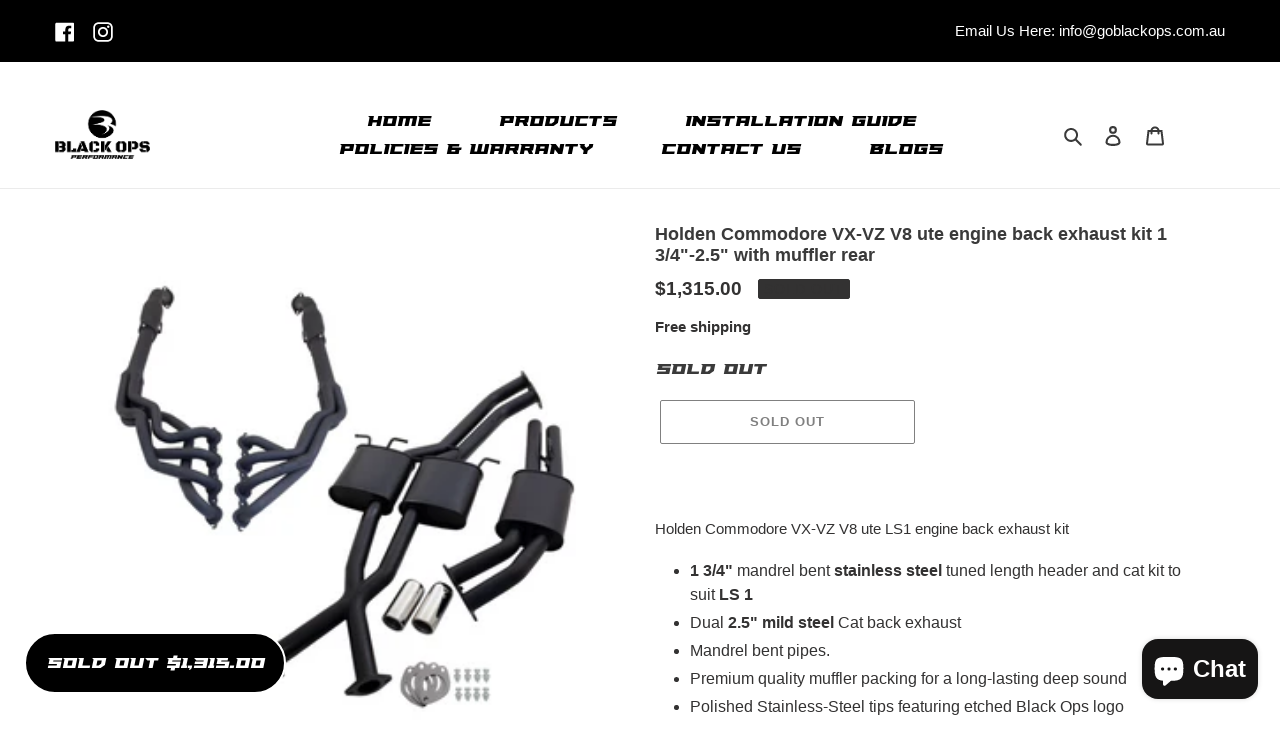

--- FILE ---
content_type: text/css
request_url: https://www.goblackops.com.au/cdn/shop/t/22/assets/responsive.css?v=66349464730766660441759479549
body_size: -54
content:
@media only screen and (min-width: 2100px){.template-index #MainContent #shopify-section-1590057457356 .slideshow--small{height:920px}}@media only screen and (min-width: 1900px){#MainContent #shopify-section-1590057457356 .slideshow--small{height:710px}}@media only screen and (min-width: 1700px){#shopify-section-1590057457356 .slideshow-wrapper .slideshow--small{height:630px}}@media only screen and (min-width: 1500px){#shopify-section-1590057457356 .slideshow--small{height:530px}}@media only screen and (min-width: 768px) and (max-width: 1024px){.site-nav li a{font-size:11px;padding:3px 13px}.site-header__logo-image img{max-width:80px!important}#shopify-section-1590064609646 .logo-bar{display:flex}.feature-row__text h2.h3{color:#000;font-size:17px}.feature-row__text .featured-row__subtext p{font-size:11px}#shopify-section-feature-row .feature-row__text--left{padding-right:35px;padding-bottom:15px;padding-top:15px}#shopify-section-1590064872465 .feature-row__text--right{padding-left:35px;padding-bottom:15px;padding-top:15px}.feature-row__text a.btn{font-size:10px}.slideshow__text-wrap .slideshow__text-content .slideshow__text-content-list .slideshow__title{font-size:22px}.slideshow__text-wrap .slideshow__text-content .slideshow__text-content-list li span.mega-subtitle{font-size:16px}.slideshow__text-wrap .slideshow__text-content .slideshow__btn{font-size:12px;padding:7px 18px}.slideshow-wrapper .slideshow .slideshow__image{background-position:center center!important}.index-section--newsletter-background .section-header h2{font-size:23px}.site-footer__item-inner p.h4{font-size:14px}.site-footer__item-inner ul li a,.site-footer__item-inner p,.site-footer .site-footer__copyright-content{font-size:11px}}@media only screen and (max-width: 767px){.slideshow__text-content .slideshow__btn{background:#000;color:#fff}.slideshow__arrows--mobile~.slideshow__text-content--mobile{margin-bottom:30px}#cart-part-filter .image-bar{max-width:100%}#shopify-section-feature-row .feature-row__text--left,#shopify-section-1590064872465 .feature-row__text--right{padding:50px 20px}.index-section--newsletter-background .form-single-field button#Subscribe{margin-left:0}.logo-bar .logo-bar .logo-bar__item{margin:0 24.5px 10px}.site-footer__linklist-item{display:block;padding:7px 0}.slideshow-wrapper .slideshow .slideshow__image{background-position:center center!important}.filters-toolbar-wrapper .filters-toolbar__item-child select{width:100%!important}}@media only screen and (max-width: 767px) and (orientation : landscape){#shopify-section-1590064609646 .logo-bar{display:flex}}@media only screen and (max-width: 575px){.mobile-nav-wrapper li.mobile-nav__item a{font-size:12px}.slideshow__text-content h2.slideshow__title{font-size:24px}.collection-grid-item__title{font-size:15px}.index-section--newsletter-background .h2{font-size:20px}.section-header h2{font-size:22px}#shopify-section-collection-template .grid--view-items li.grid__item--collection-template,.collection-grid li.grid__item{width:100%}}@media only screen and (max-width: 375px){.slideshow__text-content h2.slideshow__title{font-size:20px}.slideshow__title--mobile~.slideshow__subtitle--mobile{font-size:13px}.slideshow__text-content .slideshow__btn{font-size:11px}.collection-grid-item__title{font-size:17px}.index-section--newsletter-background .section-header h2{font-size:21px}}@media only screen and (max-width: 320px){.slideshow__text-content h2.slideshow__title{font-size:22px}.collection-grid li.medium-up--one-third{width:100%}.feature-row__text h2.h3{color:#000;font-size:20px}.index-section--newsletter-background .h2{font-size:19px}}
/*# sourceMappingURL=/cdn/shop/t/22/assets/responsive.css.map?v=66349464730766660441759479549 */


--- FILE ---
content_type: application/javascript; charset=utf-8
request_url: https://cdn.convertcart.com/71578669f.js
body_size: 144093
content:
/*convercart.com - goblackops.com.au*/
(()=>{var e,t,n=[e=>{"use strict";var t=function(){var e,t,n,i,s,c,a=[],r=a.concat,o=a.filter,l=a.slice,d=window.document,p={},u={},h={"column-count":1,columns:1,"font-weight":1,"line-height":1,opacity:1,"z-index":1,zoom:1},f=/^\s*<(\w+|!)[^>]*>/,m=/^<(\w+)\s*\/?>(?:<\/\1>|)$/,v=/<(?!area|br|col|embed|hr|img|input|link|meta|param)(([\w:]+)[^>]*)\/>/gi,g=/^(?:body|html)$/i,w=/([A-Z])/g,b=["val","css","html","text","data","width","height","offset"],y=d.createElement("table"),x=d.createElement("tr"),k={tr:d.createElement("tbody"),tbody:y,thead:y,tfoot:y,td:x,th:x,"*":d.createElement("div")},C=/^[\w-]*$/,S={},E=S.toString,T={},_=d.createElement("div"),M=Array.isArray||function(e){return e instanceof Array};function P(e){return null==e?String(e):S[E.call(e)]||"object"}function z(e){return"function"==P(e)}function $(e){return null!=e&&e==e.window}function I(e){return null!=e&&e.nodeType==e.DOCUMENT_NODE}function L(e){return"object"==P(e)}function O(e){return L(e)&&!$(e)&&Object.getPrototypeOf(e)==Object.prototype}function A(e){var t=!!e&&"length"in e&&e.length,i=n.type(e);return"function"!=i&&!$(e)&&("array"==i||0===t||"number"==typeof t&&t>0&&t-1 in e)}function N(e){return e.replace(/::/g,"/").replace(/([A-Z]+)([A-Z][a-z])/g,"$1_$2").replace(/([a-z\d])([A-Z])/g,"$1_$2").replace(/_/g,"-").toLowerCase()}function H(e){return e in u?u[e]:u[e]=new RegExp("(^|\\s)"+e+"(\\s|$)")}function q(e,t){return"number"!=typeof t||h[N(e)]?t:t+"px"}function D(e){return"children"in e?l.call(e.children):n.map(e.childNodes,(function(e){if(1==e.nodeType)return e}))}function j(e,t){var n,i=e?e.length:0;for(n=0;n<i;n++)this[n]=e[n];this.length=i,this.selector=t||""}function R(n,i,s){for(t in i)s&&(O(i[t])||M(i[t]))?(O(i[t])&&!O(n[t])&&(n[t]={}),M(i[t])&&!M(n[t])&&(n[t]=[]),R(n[t],i[t],s)):i[t]!==e&&(n[t]=i[t])}function F(e,t){return null==t?n(e):n(e).filter(t)}function B(e,t,n,i){return z(t)?t.call(e,n,i):t}function V(e,t,n){null==n?e.removeAttribute(t):e.setAttribute(t,n)}function G(t,n){var i=t.className||"",s=i&&i.baseVal!==e;if(n===e)return s?i.baseVal:i;s?i.baseVal=n:t.className=n}function Y(e){try{return e?"true"==e||"false"!=e&&("null"==e?null:+e+""==e?+e:/^[\[\{]/.test(e)?n.parseJSON(e):e):e}catch(t){return e}}function W(e,t){t(e);for(var n=0,i=e.childNodes.length;n<i;n++)W(e.childNodes[n],t)}return T.matches=function(e,t){if(!t||!e||1!==e.nodeType)return!1;var n=e.matches||e.webkitMatchesSelector||e.mozMatchesSelector||e.oMatchesSelector||e.matchesSelector;if(n)return n.call(e,t);var i,s=e.parentNode,c=!s;return c&&(s=_).appendChild(e),i=~T.qsa(s,t).indexOf(e),c&&_.removeChild(e),i},s=function(e){return e.replace(/-+(.)?/g,(function(e,t){return t?t.toUpperCase():""}))},c=function(e){return o.call(e,(function(t,n){return e.indexOf(t)==n}))},T.fragment=function(t,i,s){var c,a,r;return m.test(t)&&(c=n(d.createElement(RegExp.$1))),c||(t.replace&&(t=t.replace(v,"<$1></$2>")),i===e&&(i=f.test(t)&&RegExp.$1),i in k||(i="*"),(r=k[i]).innerHTML=""+t,c=n.each(l.call(r.childNodes),(function(){r.removeChild(this)}))),O(s)&&(a=n(c),n.each(s,(function(e,t){b.indexOf(e)>-1?a[e](t):a.attr(e,t)}))),c},T.Z=function(e,t){return new j(e,t)},T.isZ=function(e){return e instanceof T.Z},T.init=function(t,i){var s,c;if(!t)return T.Z();if("string"==typeof t)if("<"==(t=t.trim())[0]&&f.test(t))s=T.fragment(t,RegExp.$1,i),t=null;else{if(i!==e)return n(i).find(t);s=T.qsa(d,t)}else{if(z(t))return n(d).ready(t);if(T.isZ(t))return t;if(M(t))c=t,s=o.call(c,(function(e){return null!=e}));else if(L(t))s=[t],t=null;else if(f.test(t))s=T.fragment(t.trim(),RegExp.$1,i),t=null;else{if(i!==e)return n(i).find(t);s=T.qsa(d,t)}}return T.Z(s,t)},(n=function(e,t){return T.init(e,t)}).extend=function(e){var t,n=l.call(arguments,1);return"boolean"==typeof e&&(t=e,e=n.shift()),n.forEach((function(n){R(e,n,t)})),e},T.qsa=function(e,t){var n,i="#"==t[0],s=!i&&"."==t[0],c=i||s?t.slice(1):t,a=C.test(c);return e.getElementById&&a&&i?(n=e.getElementById(c))?[n]:[]:1!==e.nodeType&&9!==e.nodeType&&11!==e.nodeType?[]:l.call(a&&!i&&e.getElementsByClassName?s?e.getElementsByClassName(c):e.getElementsByTagName(t):e.querySelectorAll(t))},n.contains=d.documentElement.contains?function(e,t){return e!==t&&e.contains(t)}:function(e,t){for(;t&&(t=t.parentNode);)if(t===e)return!0;return!1},n.type=P,n.isFunction=z,n.isWindow=$,n.isArray=M,n.isPlainObject=O,n.isEmptyObject=function(e){var t;for(t in e)return!1;return!0},n.isNumeric=function(e){var t=Number(e),n=typeof e;return null!=e&&"boolean"!=n&&("string"!=n||e.length)&&!isNaN(t)&&isFinite(t)||!1},n.inArray=function(e,t,n){return a.indexOf.call(t,e,n)},n.camelCase=s,n.trim=function(e){return null==e?"":String.prototype.trim.call(e)},n.uuid=0,n.support={},n.expr={},n.noop=function(){},n.map=function(e,t){var i,s,c,a,r=[];if(A(e))for(s=0;s<e.length;s++)null!=(i=t(e[s],s))&&r.push(i);else for(c in e)null!=(i=t(e[c],c))&&r.push(i);return(a=r).length>0?n.fn.concat.apply([],a):a},n.each=function(e,t){var n,i;if(A(e)){for(n=0;n<e.length;n++)if(!1===t.call(e[n],n,e[n]))return e}else for(i in e)if(!1===t.call(e[i],i,e[i]))return e;return e},n.grep=function(e,t){return o.call(e,t)},window.JSON&&(n.parseJSON=JSON.parse),n.each("Boolean Number String Function Array Date RegExp Object Error".split(" "),(function(e,t){S["[object "+t+"]"]=t.toLowerCase()})),n.fn={constructor:T.Z,length:0,forEach:a.forEach,reduce:a.reduce,push:a.push,sort:a.sort,splice:a.splice,indexOf:a.indexOf,concat:function(){var e,t,n=[];for(e=0;e<arguments.length;e++)t=arguments[e],n[e]=T.isZ(t)?t.toArray():t;return r.apply(T.isZ(this)?this.toArray():this,n)},map:function(e){return n(n.map(this,(function(t,n){return e.call(t,n,t)})))},slice:function(){return n(l.apply(this,arguments))},ready:function(e){if("complete"===d.readyState||"loading"!==d.readyState&&!d.documentElement.doScroll)setTimeout((function(){e(n)}),0);else{var t=function(){d.removeEventListener("DOMContentLoaded",t,!1),window.removeEventListener("load",t,!1),e(n)};d.addEventListener("DOMContentLoaded",t,!1),window.addEventListener("load",t,!1)}return this},get:function(t){return t===e?l.call(this):this[t>=0?t:t+this.length]},toArray:function(){return this.get()},size:function(){return this.length},remove:function(){return this.each((function(){null!=this.parentNode&&this.parentNode.removeChild(this)}))},each:function(e){for(let t=0;t<this.length;t+=1){const n=this[t];if(!1===e.call(n,t,n))break}return this},filter:function(e){return z(e)?this.not(this.not(e)):n(o.call(this,(function(t){return T.matches(t,e)})))},add:function(e,t){return n(c(this.concat(n(e,t))))},is:function(e){return this.length>0&&T.matches(this[0],e)},not:function(t){var i=[];if(z(t)&&t.call!==e)this.each((function(e){t.call(this,e)||i.push(this)}));else{var s="string"==typeof t?this.filter(t):A(t)&&z(t.item)?l.call(t):n(t);this.forEach((function(e){s.indexOf(e)<0&&i.push(e)}))}return n(i)},has:function(e){return this.filter((function(){return L(e)?n.contains(this,e):n(this).find(e).size()}))},eq:function(e){return-1===e?this.slice(e):this.slice(e,+e+1)},first:function(){var e=this[0];return e&&!L(e)?e:n(e)},last:function(){var e=this[this.length-1];return e&&!L(e)?e:n(e)},find:function(e){var t=this;return e?"object"==typeof e?n(e).filter((function(){var e=this;return a.some.call(t,(function(t){return n.contains(t,e)}))})):1==this.length?n(T.qsa(this[0],e)):this.map((function(){return T.qsa(this,e)})):n()},closest:function(e,t){var i=[],s="object"==typeof e&&n(e);return this.each((function(n,c){for(;c&&!(s?s.indexOf(c)>=0:T.matches(c,e));)c=c!==t&&!I(c)&&c.parentNode;c&&i.indexOf(c)<0&&i.push(c)})),n(i)},parents:function(e){for(var t=[],i=this;i.length>0;)i=n.map(i,(function(e){if((e=e.parentNode)&&!I(e)&&t.indexOf(e)<0)return t.push(e),e}));return F(t,e)},parent:function(e){return F(c(this.pluck("parentNode")),e)},children:function(e){return F(this.map((function(){return D(this)})),e)},contents:function(){return this.map((function(){return this.contentDocument||l.call(this.childNodes)}))},siblings:function(e){return F(this.map((function(e,t){return o.call(D(t.parentNode),(function(e){return e!==t}))})),e)},empty:function(){return this.each((function(){this.innerHTML=""}))},pluck:function(e){return n.map(this,(function(t){return t[e]}))},showOrHide:function(e){const t="zeptoPrevDisplay",n="none";return this.each((function(){const i=this.style,s=i.display;var c,a,r;e||s===n||(this[t]=s),i.display=e?s===n&&this[t]||(c=this.nodeName,p[c]||(a=d.createElement(c),d.body.appendChild(a),r=getComputedStyle(a,"").getPropertyValue("display"),a.parentNode.removeChild(a),"none"==r&&(r="block"),p[c]=r),p[c]):n}))},show:function(){return this.showOrHide(!0)},replaceWith:function(e){return this.before(e).remove()},wrap:function(e){var t=z(e);if(this[0]&&!t)var i=n(e).get(0),s=i.parentNode||this.length>1;return this.each((function(c){n(this).wrapAll(t?e.call(this,c):s?i.cloneNode(!0):i)}))},wrapAll:function(e){if(this[0]){var t;for(n(this[0]).before(e=n(e));(t=e.children()).length;)e=t.first();n(e).append(this)}return this},wrapInner:function(e){var t=z(e);return this.each((function(i){var s=n(this),c=s.contents(),a=t?e.call(this,i):e;c.length?c.wrapAll(a):s.append(a)}))},unwrap:function(){return this.parent().each((function(){n(this).replaceWith(n(this).children())})),this},clone:function(){return this.map((function(){return this.cloneNode(!0)}))},hide:function(){return this.showOrHide(!1)},toggle:function(t){return this.each((function(){var i=n(this);(t===e?"none"==i.css("display"):t)?i.show():i.hide()}))},prev:function(e){return n(this.pluck("previousElementSibling")).filter(e||"*")},next:function(e){return n(this.pluck("nextElementSibling")).filter(e||"*")},html:function(e){return 0 in arguments?this.each((function(t){var i=this.innerHTML;n(this).empty().append(B(this,e,t,i))})):0 in this?this[0].innerHTML:null},text:function(e){return 0 in arguments?this.each((function(t){var n=B(this,e,t,this.textContent);this.textContent=null==n?"":""+n})):0 in this?this.pluck("textContent").join(""):""},attr:function(n,i){var s;return"string"!=typeof n||1 in arguments?this.each((function(e){if(1===this.nodeType)if(L(n))for(t in n)V(this,t,n[t]);else V(this,n,B(this,i,e,this.getAttribute(n)))})):0 in this&&1==this[0].nodeType&&null!=(s=this[0].getAttribute(n))?s:e},removeAttr:function(e){return this.each((function(){1===this.nodeType&&e.split(" ").forEach((function(e){V(this,e)}),this)}))},prop:function(e,t){return 1 in arguments?this.each((function(n){this[e]=B(this,t,n,this[e])})):this[0]&&this[0][e]},removeProp:function(e){return this.each((function(){delete this[e]}))},data:function(t,n){var i="data-"+t.replace(w,"-$1").toLowerCase(),s=1 in arguments?this.attr(i,n):this.attr(i);return null!==s?Y(s):e},val:function(e){return 0 in arguments?(null==e&&(e=""),this.each((function(t){this.value=B(this,e,t,this.value)}))):this[0]&&(this[0].multiple?n(this[0]).find("option").filter((function(){return this.selected})).pluck("value"):this[0].value)},offset:function(e){if(e)return this.each((function(t){var i=n(this),s=B(this,e,t,i.offset()),c=i.offsetParent().offset(),a={top:s.top-c.top,left:s.left-c.left};"static"==i.css("position")&&(a.position="relative"),i.css(a)}));if(!this.length)return null;if(d.documentElement!==this[0]&&!n.contains(d.documentElement,this[0]))return{top:0,left:0};var t=this[0].getBoundingClientRect();return{left:t.left+window.pageXOffset,top:t.top+window.pageYOffset,width:Math.round(t.width),height:Math.round(t.height)}},css:function(e,i){if(arguments.length<2){var c=this[0];if("string"==typeof e){if(!c)return;return c.style[s(e)]||getComputedStyle(c,"").getPropertyValue(e)}if(M(e)){if(!c)return;var a={},r=getComputedStyle(c,"");return n.each(e,(function(e,t){a[t]=c.style[s(t)]||r.getPropertyValue(t)})),a}}var o="";if("string"==P(e))i||0===i?o=N(e)+":"+q(e,i):this.each((function(){this.style.removeProperty(N(e))}));else for(t in e)e[t]||0===e[t]?o+=N(t)+":"+q(t,e[t])+";":this.each((function(){this.style.removeProperty(N(t))}));return this.each((function(){this.style.cssText+=";"+o}))},index:function(e){return e?this.indexOf(n(e)[0]):this.parent().children().indexOf(this[0])},hasClass:function(e){return!!e&&a.some.call(this,(function(e){return this.test(G(e))}),H(e))},addClass:function(e){return e?this.each((function(t){if("className"in this){i=[];var s=G(this);B(this,e,t,s).split(/\s+/g).forEach((function(e){n(this).hasClass(e)||i.push(e)}),this),i.length&&G(this,s+(s?" ":"")+i.join(" "))}})):this},removeClass:function(t){return this.each((function(n){if("className"in this){if(t===e)return G(this,"");i=G(this),B(this,t,n,i).split(/\s+/g).forEach((function(e){i=i.replace(H(e)," ")})),G(this,i.trim())}}))},toggleClass:function(t,i){return t?this.each((function(s){var c=n(this);B(this,t,s,G(this)).split(/\s+/g).forEach((function(t){(i===e?!c.hasClass(t):i)?c.addClass(t):c.removeClass(t)}))})):this},scrollTop:function(t){if(this.length){var n="scrollTop"in this[0];return t===e?n?this[0].scrollTop:this[0].pageYOffset:this.each(n?function(){this.scrollTop=t}:function(){this.scrollTo(this.scrollX,t)})}},scrollLeft:function(t){if(this.length){var n="scrollLeft"in this[0];return t===e?n?this[0].scrollLeft:this[0].pageXOffset:this.each(n?function(){this.scrollLeft=t}:function(){this.scrollTo(t,this.scrollY)})}},position:function(){if(this.length){var e=this[0],t=this.offsetParent(),i=this.offset(),s=g.test(t[0].nodeName)?{top:0,left:0}:t.offset();return i.top-=parseFloat(n(e).css("margin-top"))||0,i.left-=parseFloat(n(e).css("margin-left"))||0,s.top+=parseFloat(n(t[0]).css("border-top-width"))||0,s.left+=parseFloat(n(t[0]).css("border-left-width"))||0,{top:i.top-s.top,left:i.left-s.left}}},offsetParent:function(){return this.map((function(){for(var e=this.offsetParent||d.body;e&&!g.test(e.nodeName)&&"static"==n(e).css("position");)e=e.offsetParent;return e}))}},n.fn.detach=n.fn.remove,["width","height"].forEach((function(t){var i=t.replace(/./,(function(e){return e[0].toUpperCase()}));n.fn[t]=function(s){var c,a=this[0];return s===e?$(a)?a["inner"+i]:I(a)?a.documentElement["scroll"+i]:(c=this.offset())&&c[t]:this.each((function(e){(a=n(this)).css(t,B(this,s,e,a[t]()))}))}})),["after","prepend","before","append"].forEach((function(t,i){var s=i%2;n.fn[t]=function(){var t,c,a=n.map(arguments,(function(i){var s=[];return"array"==(t=P(i))?(i.forEach((function(t){return t.nodeType!==e?s.push(t):n.zepto.isZ(t)?s=s.concat(t.get()):void(s=s.concat(T.fragment(t)))})),s):"object"==t||null==i?i:T.fragment(i)})),r=this.length>1;return a.length<1?this:this.each((function(e,t){c=s?t:t.parentNode,t=0==i?t.nextSibling:1==i?t.firstChild:2==i?t:null;var o=n.contains(d.documentElement,c);a.forEach((function(e){if(r)e=e.cloneNode(!0);else if(!c)return n(e).remove();c.insertBefore(e,t),o&&W(e,(function(e){if(!(null==e.nodeName||"SCRIPT"!==e.nodeName.toUpperCase()||e.type&&"text/javascript"!==e.type||e.src)){var t=e.ownerDocument?e.ownerDocument.defaultView:window;t.eval.call(t,e.innerHTML)}}))}))}))},n.fn[s?t+"To":"insert"+(i?"Before":"After")]=function(e){return n(e)[t](this),this}})),T.Z.prototype=j.prototype=n.fn,T.uniq=c,T.deserializeValue=Y,n.zepto=T,n}();!function(e){var t,n=1,i=Array.prototype.slice,s=e.isFunction,c=function(e){return"string"==typeof e},a={},r={},o="onfocusin"in window,l={focus:"focusin",blur:"focusout"},d={mouseenter:"mouseover",mouseleave:"mouseout"};function p(e){return e._zid||(e._zid=n++)}function u(e,t,n,i){if((t=h(t)).ns)var s=(c=t.ns,new RegExp("(?:^| )"+c.replace(" "," .* ?")+"(?: |$)"));var c;return(a[p(e)]||[]).filter((function(e){return e&&(!t.e||e.e==t.e)&&(!t.ns||s.test(e.ns))&&(!n||p(e.fn)===p(n))&&(!i||e.sel==i)}))}function h(e){var t=(""+e).split(".");return{e:t[0],ns:t.slice(1).sort().join(" ")}}function f(e,t){return e.del&&!o&&e.e in l||!!t}function m(e){return d[e]||o&&l[e]||e}function v(n,i,s,c,r,o,l){var u=p(n),v=a[u]||(a[u]=[]);i.split(/\s/).forEach((function(i){if("ready"==i)return e(document).ready(s);var a=h(i);a.fn=s,a.sel=r,a.e in d&&(s=function(t){var n=t.relatedTarget;if(!n||n!==this&&!e.contains(this,n))return a.fn.apply(this,arguments)}),a.del=o;var p=o||s;a.proxy=function(e){if(!(e=k(e)).isImmediatePropagationStopped()){e.data=c;var i=p.apply(n,e._args==t?[e]:[e].concat(e._args));return!1===i&&(e.preventDefault(),e.stopPropagation()),i}},a.i=v.length,v.push(a),"addEventListener"in n&&n.addEventListener(m(a.e),a.proxy,f(a,l))}))}function g(e,t,n,i,s){var c=p(e);(t||"").split(/\s/).forEach((function(t){u(e,t,n,i).forEach((function(t){delete a[c][t.i],"removeEventListener"in e&&e.removeEventListener(m(t.e),t.proxy,f(t,s))}))}))}r.click=r.mousedown=r.mouseup=r.mousemove="MouseEvents",e.event={add:v,remove:g},e.proxy=function(t,n){var a=2 in arguments&&i.call(arguments,2);if(s(t)){var r=function(){return t.apply(n,a?a.concat(i.call(arguments)):arguments)};return r._zid=p(t),r}if(c(n))return a?(a.unshift(t[n],t),e.proxy.apply(null,a)):e.proxy(t[n],t);throw new TypeError("expected function")};var w=function(){return!0},b=function(){return!1},y=/^([A-Z]|returnValue$|layer[XY]$|webkitMovement[XY]$)/,x={preventDefault:"isDefaultPrevented",stopImmediatePropagation:"isImmediatePropagationStopped",stopPropagation:"isPropagationStopped"};function k(n,i){if(i||!n.isDefaultPrevented){i||(i=n),e.each(x,(function(e,t){var s=i[e];n[e]=function(){return this[t]=w,s&&s.apply(i,arguments)},n[t]=b}));try{n.timeStamp||(n.timeStamp=Date.now())}catch(e){}(i.defaultPrevented!==t?i.defaultPrevented:"returnValue"in i?!1===i.returnValue:i.getPreventDefault&&i.getPreventDefault())&&(n.isDefaultPrevented=w)}return n}function C(e){var n,i={originalEvent:e};for(n in e)y.test(n)||e[n]===t||(i[n]=e[n]);return k(i,e)}e.fn.on=function(n,a,r,o,l){var d,p,u=this;return n&&!c(n)?(e.each(n,(function(e,t){u.on(e,a,r,t,l)})),u):(c(a)||s(o)||!1===o||(o=r,r=a,a=t),o!==t&&!1!==r||(o=r,r=t),!1===o&&(o=b),u.each((function(t,s){l&&(d=function(e){return g(s,e.type,o),o.apply(this,arguments)}),a&&(p=function(t){var n,c=e(t.target).closest(a,s).get(0);if(c&&c!==s)return n=e.extend(C(t),{currentTarget:c,liveFired:s}),(d||o).apply(c,[n].concat(i.call(arguments,1)))}),v(s,n,o,r,a,p||d)})))},e.fn.off=function(n,i,a){var r=this;return n&&!c(n)?(e.each(n,(function(e,t){r.off(e,i,t)})),r):(c(i)||s(a)||!1===a||(a=i,i=t),!1===a&&(a=b),r.each((function(){g(this,n,a,i)})))},e.fn.trigger=function(t,n){return(t=c(t)||e.isPlainObject(t)?e.Event(t):k(t))._args=n,this.each((function(){t.type in l&&"function"==typeof this[t.type]?this[t.type]():"dispatchEvent"in this?this.dispatchEvent(t):e(this).triggerHandler(t,n)}))},e.fn.triggerHandler=function(t,n){var i,s;return this.each((function(a,r){(i=C(c(t)?e.Event(t):t))._args=n,i.target=r,e.each(u(r,t.type||t),(function(e,t){if(s=t.proxy(i),i.isImmediatePropagationStopped())return!1}))})),s},e.Event=function(e,t){c(e)||(e=(t=e).type);var n=document.createEvent(r[e]||"Events"),i=!0;if(t)for(var s in t)"bubbles"==s?i=!!t[s]:n[s]=t[s];return n.initEvent(e,i,!0),k(n)}}(t),t.fn.focus=function(){return this.length&&this.get(0).focus(),this},e.exports=t},(e,t,n)=>{"use strict";const i=n(0),s=n(22),c=n(15),a={},r=Promise,o=e=>(window.ccPromiseAll||r.all.bind(r))(e),l=window,d=["used","expired","submitted","completed","cancelled"];function p(e){return d.indexOf(e)>=0}function u(e,t){const n=e.find(t);return i.zepto.matches(e.get(0),t)?n.add(e):n}const h=/\brand-id-/g;function f(e,t){const n=i(t);return function(e){const{readyState:t}=e.contentWindow.document;return"complete"===t||"interactive"===t?r.resolve():new r((t=>i(e).on("load",t)))}(t).then((()=>{const s=n.attr("data-cc-src"),{body:c}=t.contentWindow.document;return i(c).append(e.randomize(e.snippets[s])),e.prepareContent(c)}))}e.exports=class{constructor(e,t){const{campaignState:n}=e;this.props=e,this.ctx=t,this.snippets={},this.jnodes=i([]),this.listeners={},this.randId=function(){let e="";for(let t=0;t<5;t+=1)e+=String.fromCharCode(97+Math.floor(26*Math.random()));return`${e}-`}(),this.ccTopAttr=`${n.id}.${n.variant}`}static needRemote(e){return!p(e.state)}static skipRules(e){return"activated"===e.state}randomize(e){return e.replace(h,this.randId)}updateProps(e){const{state:t}=e.campaignState;this.inserted||p(t)?this.inserted&&this.callListeners(t):(this.inserted=!0,this.render().then((()=>this.postRender&&this.postRender())).then((()=>this.callListeners(t))))}callListeners(e){const t=this.listeners[e];if(t)for(let e=0;e<t.length;e+=1)t[e]()}prepareContent(e){const t=i(e);return t.attr("data-cc-campaign",this.ccTopAttr),this.jnodes=this.jnodes.add(e),e.nodeType===Node.ELEMENT_NODE?(u(t,"*[data-cc-state],*[data-cc-event]").each(((e,t)=>{const n=i(t);"FORM"===n.prop("tagName")?n.on("submit",this.onFormSubmit):n.on("click",this.onBtnClick)})),o(u(t,"iframe[data-cc-src]").map(((e,t)=>f(this,t))).toArray())):null}onBtnClick=e=>{"_blank"!==i(e.currentTarget).attr("target")&&(e.preventDefault(),e.stopPropagation()),this.changeOrEvent(e.currentTarget)};onFormSubmit=e=>{e.preventDefault();const t=e.currentTarget,n=i(t);this.beforeSubmit&&s.validate(n)?this.beforeSubmit(n).then((e=>{e&&(this.postJSON(s.serialize(n)),this.changeOrEvent(t))})):this.submit(t)&&this.changeOrEvent(t)};changeOrEvent(e){const t=i(e),n=t.attr("data-cc-state"),s=t.attr("data-cc-event");if(n)this.props.onChange({state:n});else if(s){const e=`campaign${s[0].toUpperCase()}${s.substr(1)}`;this.triggerEvent({ccEvent:e,dontPersist:!0})}}trigger(e){if("string"==typeof e){let t=e.replace(/^campaign/i,"").replace(/[^a-z.0-9]+/gi,"");t=`campaign${t[0].toUpperCase()}${t.substr(1)}`,this.triggerEvent({ccEvent:t,dontPersist:!0})}else console.error("trigger expects string argument")}triggerEvent(e){if(!/^campaign/.test(e.ccEvent)){let t=e.ccEvent.replace(/[^a-z.0-9]+/gi,"");t=t.substr(0,1).toUpperCase()+t.substr(1),t=`campaign${t}`,e.ccEvent=t,e.dontPersist=!0}this.props.onEvent(e);const t=e.ccEvent.substr(8);this.callListeners(`${t[0].toLowerCase()}${t.substr(1)}`)}setState(e){const t="string"==typeof e?{state:e}:e;this.props.onChange(t)}postJSON(e){const t=this.props.campaignState;e.widgetId=t.id,e.variant=t.variant,e.referrer=l.location.toString(),this.ctx.ccart("send","response",e)}submitJSON(e){this.postJSON(e),this.props.onChange({state:"submitted"})}submit(e){const t=i(e);return!!s.validate(t)&&(this.postJSON(s.serialize(t)),!0)}insertHTML(e,t,n){return c(e,t,this.randomize(n)).then((e=>o(e.map((e=>this.prepareContent(e))))))}destroy(){this.jnodes.remove(),this.postDestroy&&this.postDestroy()}on(e,t){return e.split(/,/).forEach((e=>{e&&(this.listeners[e]=this.listeners[e]||[]).push(t)})),this}getIntervalFunc(){return(e,t)=>{const n=this.ccTopAttr,i=(a[n]||0)+1;if(a[n]=i,i<10){let i=t;return("number"!=typeof i||i<100)&&(i=100,this.ctx.logEvent({event:"jsError",message:`setInterval.invalid.${n}`})),window.setInterval(e,i)}if(10===i)return this.ctx.logEvent({event:"jsError",message:`setInterval.toomany.${n}`}),0}}getDC(){const e=new Date("2018-01-01").getTimezoneOffset();return e<=-240?4:e<=0?3:e<=300?2:1}resizeImg(e,t,n){const i=`https://dc${this.getDC()}.convertcart.com`;if(e){return`${i}/iresize/rs:fit:${t}:${n}:1:1/bg:ffffff/plain/${encodeURIComponent(e)}`}return`http://via.placeholder.com/${t}x${n}?text=IMAGE`}}},(e,t,n)=>{"use strict";const i=window,s=document,c=n(5);function a(e){return(e||"").trim().replace(/\s+/g," ")}function r(e){this.items=e}r.prototype.filter=function(e){const t=[];for(let n=0;n<this.items.length;n++)e(this.items[n],n)&&t.push(this.items[n]);return new r(t)},r.prototype.map$=function(e){const t=[];for(let n=0;n<this.items.length;n++){const i=new r([this.items[n]]);t.push(e(i,n))}return t},r.prototype.each=function(e){for(let t=0;t<this.items.length;t++)e(this.items[t],t);return this},r.prototype.first=function(e){return this.items.length?this.items[0]:e},r.prototype.take=function(e){return new r(this.items.slice(0,e))},r.prototype.find=function(e){const t=[];for(let n=0;n<this.items.length;n++){const i=this.items[n].querySelectorAll(e);for(let e=0;e<i.length;e++)t.push(i[e])}return new r(t)},r.prototype.toArray=function(){return this.items},r.prototype.text=function(){return this.items.length?a(this.items[0].textContent):""},r.prototype.html=function(){return this.items.length?a(this.items[0].innerHTML):""},r.prototype.attr=function(e){return this.items.length?"href"===e?this.items[0].href||"":this.items[0].getAttribute(e)||"":""},r.prototype.prop=function(e){return this.items.length?this.items[0][e]:void 0},r.prototype.val=function(){return this.items.length&&this.items[0].value||""},r.prototype.on=function(e,t){for(let n=0;n<this.items.length;n++){this.items[n].addEventListener(e,t,!1)}return this},r.prototype.len=function(){return this.items.length},r.prototype.show=function(){return this.items.forEach((e=>{e.style.display="block"})),this},r.prototype.hide=function(){return this.items.forEach((e=>{e.style.display="none"})),this},r.prototype.css=function(e,t){return this.items.forEach((n=>{n.style[e]=t})),this},r.prototype.height=function(){return this.items.length?this.items[0].offsetHeight:0},r.prototype.width=function(){return this.items.length?this.items[0].offsetWidth:0},r.prototype.css=function(e,t){return this.items.forEach((n=>{n.style[e]=t})),this},r.prototype.watch=function(e){const t=this,n=new MutationObserver((()=>e(t))),i={childList:!0,characterData:!0,subtree:!0};for(let e=0;e<this.items.length;e++)n.observe(this.items[e],i);e(t)};const o="undefined"!=typeof HTMLDocument;function l(){if(1===arguments.length){const e=arguments[0];if(e===i||e instanceof HTMLElement||e&&e.querySelector||o&&e instanceof HTMLDocument)return new r([e])}const e=arguments.length<=1?s:arguments[0],t=arguments.length<=1?arguments[0]:arguments[1];let n=[];return e&&(n=[].slice.call(e.querySelectorAll(t))),new r(n)}l.log=c.l,l.win=l(i),l.doc=l(s),l.equals=n(14),l.assign=n(38),l.docReady=n(39),l.waitFor=n(7),l.store=n(10),l.retry=n(40),l.rpt=n(11).rpt,l.throw=()=>{throw new Error("ball")},e.exports=l},(e,t,n)=>{"use strict";n.r(t),n.d(t,{Component:()=>b,Fragment:()=>w,_unmount:()=>L,cloneElement:()=>H,createContext:()=>q,createElement:()=>m,createRef:()=>g,h:()=>m,hydrate:()=>N,isValidElement:()=>s,options:()=>i,render:()=>A,toChildArray:()=>E});var i,s,c,a,r,o,l,d={},p=[],u=/acit|ex(?:s|g|n|p|$)|rph|grid|ows|mnc|ntw|ine[ch]|zoo|^ord|^--/i;function h(e,t){for(var n in t)e[n]=t[n];return e}function f(e){var t=e.parentNode;t&&t.removeChild(e)}function m(e,t,n){var i,s,c,a,r=arguments;if(t=h({},t),arguments.length>3)for(n=[n],i=3;i<arguments.length;i++)n.push(r[i]);if(null!=n&&(t.children=n),null!=e&&null!=e.defaultProps)for(s in e.defaultProps)void 0===t[s]&&(t[s]=e.defaultProps[s]);return a=t.key,null!=(c=t.ref)&&delete t.ref,null!=a&&delete t.key,v(e,t,a,c)}function v(e,t,n,s){var c={type:e,props:t,key:n,ref:s,__k:null,__p:null,__b:0,__e:null,l:null,__c:null,constructor:void 0};return i.vnode&&i.vnode(c),c}function g(){return{}}function w(e){return e.children}function b(e,t){this.props=e,this.context=t}function y(e,t){if(null==t)return e.__p?y(e.__p,e.__p.__k.indexOf(e)+1):null;for(var n;t<e.__k.length;t++)if(null!=(n=e.__k[t])&&null!=n.__e)return n.__e;return"function"==typeof e.type?y(e):null}function x(e){var t,n;if(null!=(e=e.__p)&&null!=e.__c){for(e.__e=e.__c.base=null,t=0;t<e.__k.length;t++)if(null!=(n=e.__k[t])&&null!=n.__e){e.__e=e.__c.base=n.__e;break}return x(e)}}function k(e){(!e.__d&&(e.__d=!0)&&1===c.push(e)||r!==i.debounceRendering)&&(r=i.debounceRendering,(i.debounceRendering||a)(C))}function C(){var e;for(c.sort((function(e,t){return t.__v.__b-e.__v.__b}));e=c.pop();)e.__d&&e.forceUpdate(!1)}function S(e,t,n,i,s,c,a,r,o){var l,u,h,m,v,g,w,b=n&&n.__k||p,x=b.length;if(r==d&&(r=null!=c?c[0]:x?y(n,0):null),l=0,t.__k=E(t.__k,(function(n){if(null!=n){if(n.__p=t,n.__b=t.__b+1,null===(h=b[l])||h&&n.key==h.key&&n.type===h.type)b[l]=void 0;else for(u=0;u<x;u++){if((h=b[u])&&n.key==h.key&&n.type===h.type){b[u]=void 0;break}h=null}if(m=P(e,n,h=h||d,i,s,c,a,null,r,o),(u=n.ref)&&h.ref!=u&&(w||(w=[])).push(u,n.__c||m,n),null!=m){if(null==g&&(g=m),null!=n.l)m=n.l,n.l=null;else if(c==h||m!=r||null==m.parentNode){e:if(null==r||r.parentNode!==e)e.appendChild(m);else{for(v=r,u=0;(v=v.nextSibling)&&u<x;u+=2)if(v==m)break e;e.insertBefore(m,r)}"option"==t.type&&(e.value="")}r=m.nextSibling,"function"==typeof t.type&&(t.l=m)}}return l++,n})),t.__e=g,null!=c&&"function"!=typeof t.type)for(l=c.length;l--;)null!=c[l]&&f(c[l]);for(l=x;l--;)null!=b[l]&&L(b[l],b[l]);if(w)for(l=0;l<w.length;l++)I(w[l],w[++l],w[++l])}function E(e,t,n){if(null==n&&(n=[]),null==e||"boolean"==typeof e)t&&n.push(t(null));else if(Array.isArray(e))for(var i=0;i<e.length;i++)E(e[i],t,n);else n.push(t?t(function(e){if(null==e||"boolean"==typeof e)return null;if("string"==typeof e||"number"==typeof e)return v(null,e,null,null);if(null!=e.__e||null!=e.__c){var t=v(e.type,e.props,e.key,null);return t.__e=e.__e,t}return e}(e)):e);return n}function T(e,t,n){"-"===t[0]?e.setProperty(t,n):e[t]="number"==typeof n&&!1===u.test(t)?n+"px":n||""}function _(e,t,n,i,s){var c,a,r,o,l;if("key"===(t=s?"className"===t?"class":t:"class"===t?"className":t)||"children"===t);else if("style"===t)if(c=e.style,"string"==typeof n)c.cssText=n;else{if("string"==typeof i&&(c.cssText="",i=null),i)for(a in i)n&&a in n||T(c,a,"");if(n)for(r in n)i&&n[r]===i[r]||T(c,r,n[r])}else"o"===t[0]&&"n"===t[1]?(o=t!==(t=t.replace(/Capture$/,"")),l=t.toLowerCase(),t=(l in e?l:t).slice(2),n?(i||e.addEventListener(t,M,o),(e.u||(e.u={}))[t]=n):e.removeEventListener(t,M,o)):"list"!==t&&"tagName"!==t&&"form"!==t&&!s&&t in e?e[t]=null==n?"":n:"function"!=typeof n&&"dangerouslySetInnerHTML"!==t&&(t!==(t=t.replace(/^xlink:?/,""))?null==n||!1===n?e.removeAttributeNS("http://www.w3.org/1999/xlink",t.toLowerCase()):e.setAttributeNS("http://www.w3.org/1999/xlink",t.toLowerCase(),n):null==n||!1===n?e.removeAttribute(t):e.setAttribute(t,n))}function M(e){return this.u[e.type](i.event?i.event(e):e)}function P(e,t,n,s,c,a,r,o,l,d){var p,u,f,m,v,g,y,x,k,C,E=t.type;if(void 0!==t.constructor)return null;(p=i.__b)&&p(t);try{e:if("function"==typeof E){if(x=t.props,k=(p=E.contextType)&&s[p.__c],C=p?k?k.props.value:p.__p:s,n.__c?y=(u=t.__c=n.__c).__p=u.__E:("prototype"in E&&E.prototype.render?t.__c=u=new E(x,C):(t.__c=u=new b(x,C),u.constructor=E,u.render=O),k&&k.sub(u),u.props=x,u.state||(u.state={}),u.context=C,u.__n=s,f=u.__d=!0,u.__h=[]),null==u.__s&&(u.__s=u.state),null!=E.getDerivedStateFromProps&&h(u.__s==u.state?u.__s=h({},u.__s):u.__s,E.getDerivedStateFromProps(x,u.__s)),f)null==E.getDerivedStateFromProps&&null!=u.componentWillMount&&u.componentWillMount(),null!=u.componentDidMount&&r.push(u);else{if(null==E.getDerivedStateFromProps&&null==o&&null!=u.componentWillReceiveProps&&u.componentWillReceiveProps(x,C),!o&&null!=u.shouldComponentUpdate&&!1===u.shouldComponentUpdate(x,u.__s,C)){for(u.props=x,u.state=u.__s,u.__d=!1,u.__v=t,t.__e=null!=l?l!==n.__e?l:n.__e:null,t.__k=n.__k,p=0;p<t.__k.length;p++)t.__k[p]&&(t.__k[p].__p=t);break e}null!=u.componentWillUpdate&&u.componentWillUpdate(x,u.__s,C)}for(m=u.props,v=u.state,u.context=C,u.props=x,u.state=u.__s,(p=i.__r)&&p(t),u.__d=!1,u.__v=t,u.__P=e,p=u.render(u.props,u.state,u.context),t.__k=null!=p&&p.type==w&&null==p.key?p.props.children:p,null!=u.getChildContext&&(s=h(h({},s),u.getChildContext())),f||null==u.getSnapshotBeforeUpdate||(g=u.getSnapshotBeforeUpdate(m,v)),S(e,t,n,s,c,a,r,l,d),u.base=t.__e;p=u.__h.pop();)u.__s&&(u.state=u.__s),p.call(u);f||null==m||null==u.componentDidUpdate||u.componentDidUpdate(m,v,g),y&&(u.__E=u.__p=null)}else t.__e=$(n.__e,t,n,s,c,a,r,d);(p=i.diffed)&&p(t)}catch(e){i.__e(e,t,n)}return t.__e}function z(e,t){for(var n;n=e.pop();)try{n.componentDidMount()}catch(e){i.__e(e,n.__v)}i.__c&&i.__c(t)}function $(e,t,n,i,s,c,a,r){var o,l,u,h,f=n.props,m=t.props;if(s="svg"===t.type||s,null==e&&null!=c)for(o=0;o<c.length;o++)if(null!=(l=c[o])&&(null===t.type?3===l.nodeType:l.localName===t.type)){e=l,c[o]=null;break}if(null==e){if(null===t.type)return document.createTextNode(m);e=s?document.createElementNS("http://www.w3.org/2000/svg",t.type):document.createElement(t.type),c=null}return null===t.type?f!==m&&(null!=c&&(c[c.indexOf(e)]=null),e.data=m):t!==n&&(null!=c&&(c=p.slice.call(e.childNodes)),u=(f=n.props||d).dangerouslySetInnerHTML,h=m.dangerouslySetInnerHTML,r||(h||u)&&(h&&u&&h.__html==u.__html||(e.innerHTML=h&&h.__html||"")),function(e,t,n,i,s){var c;for(c in n)c in t||_(e,c,null,n[c],i);for(c in t)s&&"function"!=typeof t[c]||"value"===c||"checked"===c||n[c]===t[c]||_(e,c,t[c],n[c],i)}(e,m,f,s,r),t.__k=t.props.children,h||S(e,t,n,i,"foreignObject"!==t.type&&s,c,a,d,r),r||("value"in m&&void 0!==m.value&&m.value!==e.value&&(e.value=null==m.value?"":m.value),"checked"in m&&void 0!==m.checked&&m.checked!==e.checked&&(e.checked=m.checked))),e}function I(e,t,n){try{"function"==typeof e?e(t):e.current=t}catch(e){i.__e(e,n)}}function L(e,t,n){var s,c,a;if(i.unmount&&i.unmount(e),(s=e.ref)&&I(s,null,t),n||"function"==typeof e.type||(n=null!=(c=e.__e)),e.__e=e.l=null,null!=(s=e.__c)){if(s.componentWillUnmount)try{s.componentWillUnmount()}catch(e){i.__e(e,t)}s.base=s.__P=null}if(s=e.__k)for(a=0;a<s.length;a++)s[a]&&L(s[a],t,n);null!=c&&f(c)}function O(e,t,n){return this.constructor(e,n)}function A(e,t,n){var s,c,a;i.__p&&i.__p(e,t),c=(s=n===o)?null:n&&n.__k||t.__k,e=m(w,null,[e]),a=[],P(t,s?t.__k=e:(n||t).__k=e,c||d,d,void 0!==t.ownerSVGElement,n&&!s?[n]:c?null:p.slice.call(t.childNodes),a,!1,n||d,s),z(a,e)}function N(e,t){A(e,t,o)}function H(e,t){return t=h(h({},e.props),t),arguments.length>2&&(t.children=p.slice.call(arguments,2)),v(e.type,t,t.key||e.key,t.ref||e.ref)}function q(e){var t={},n={__c:"__cC"+l++,__p:e,Consumer:function(e,t){return this.shouldComponentUpdate=function(e,n,i){return i!==t},e.children(t)},Provider:function(e){var i,s=this;return this.getChildContext||(i=[],this.getChildContext=function(){return t[n.__c]=s,t},this.shouldComponentUpdate=function(e){i.some((function(t){t.__P&&(t.context=e.value,k(t))}))},this.sub=function(e){i.push(e);var t=e.componentWillUnmount;e.componentWillUnmount=function(){i.splice(i.indexOf(e),1),t&&t.call(e)}}),e.children}};return n.Consumer.contextType=n,n}i={},s=function(e){return null!=e&&void 0===e.constructor},b.prototype.setState=function(e,t){var n=this.__s!==this.state&&this.__s||(this.__s=h({},this.state));("function"!=typeof e||(e=e(n,this.props)))&&h(n,e),null!=e&&this.__v&&(t&&this.__h.push(t),k(this))},b.prototype.forceUpdate=function(e){var t,n,i,s=this.__v,c=this.__v.__e,a=this.__P;a&&(t=!1!==e,n=[],i=P(a,s,h({},s),this.__n,void 0!==a.ownerSVGElement,null,n,t,null==c?y(s):c),z(n,s),i!=c&&x(s)),e&&e()},b.prototype.render=w,c=[],a="function"==typeof Promise?Promise.prototype.then.bind(Promise.resolve()):setTimeout,r=i.debounceRendering,i.__e=function(e,t,n){for(var i;t=t.__p;)if((i=t.__c)&&!i.__p)try{if(i.constructor&&null!=i.constructor.getDerivedStateFromError)i.setState(i.constructor.getDerivedStateFromError(e));else{if(null==i.componentDidCatch)continue;i.componentDidCatch(e)}return k(i.__E=i)}catch(t){e=t}throw e},o=d,l=0},(e,t,n)=>{"use strict";Object.defineProperty(t,"__esModule",{value:!0}),function(e,t){for(var n in t)Object.defineProperty(e,n,{enumerable:!0,get:t[n]})}(t,{getAllTabIds:function(){return h},getLogs:function(){return u},log:function(){return d},removeEvents:function(){return f},storeLog:function(){return p}});const i=n(24),s=n(17),c=n(18),a="cc-ts-",r=new RegExp(`^${a}`),o=100;let l=0;function d(e){const t=(0,i.getPageId)(),n=`${t}.${l}`;if(l+=1,l<o){const i=(0,c.getTabId)();p(i,{...e,tabId:i,pageId:t,eventId:n,genAt:Date.now()})}return n}function p(e,t){const n=`${a}${e}`,i=(0,s.getStorage)(),c=i.get(n)||[];c.push(t),i.set(n,c)}function u(e){const t=`${a}${e}`;return(0,s.getStorage)().get(t)||[]}function h(){const e=(0,s.getStorage)();return(e.getKeys()||[]).filter((e=>r.test(e))).filter((t=>Array.isArray(e.get(t)))).map((e=>e.substr(a.length)))}function f(e,t){const n=(0,s.getStorage)(),i=`${a}${e}`,c=(n.get(i)||[]).filter((e=>function(e,t){return e.every((e=>e.eventId!==t))}(t,e.eventId)));c.length?n.set(i,c):n.remove(i)}},(e,t)=>{"use strict";const n=window,i=document;let s=!1,c=null;function a(){const e=Date.now(),t=(e-c).toString(),n="     ".substr(0,5-t.length);return c=e,`${n}+${t}`}let r=null;function o(){s=!0;if(/\[native code\]/.test(n.console.log.toString()))r=n.console;else{const e=i.createElement("iframe");e.style.display="none",i.body&&i.body.appendChild(e),r=e.contentWindow&&e.contentWindow.console}}function l(e){for(var t=arguments.length,n=new Array(t>1?t-1:0),i=1;i<t;i++)n[i-1]=arguments[i];s&&r&&r[e]&&r[e].apply(r,[a()].concat(n))}t.enableTemp=o,t.l=function(){for(var e=arguments.length,t=new Array(e),n=0;n<e;n++)t[n]=arguments[n];return l("log",...t)},t.i=function(){for(var e=arguments.length,t=new Array(e),n=0;n<e;n++)t[n]=arguments[n];return l("info",...t)},t.w=function(){for(var e=arguments.length,t=new Array(e),n=0;n<e;n++)t[n]=arguments[n];return l("warn",...t)},t.e=function(){for(var e=arguments.length,t=new Array(e),n=0;n<e;n++)t[n]=arguments[n];return l("error",...t)},t.enable=function(){localStorage.setItem("ccart-debug","true"),o(),l("log","logging activated.")},t.init=function(){n.localStorage&&"true"===n.localStorage.getItem("ccart-debug")&&o(),c=Date.now(),l("log","Logging started.")}},(e,t,n)=>{"use strict";n.r(t),n.d(t,{useCallback:()=>w,useContext:()=>b,useDebugValue:()=>y,useEffect:()=>h,useImperativeHandle:()=>v,useLayoutEffect:()=>f,useMemo:()=>g,useReducer:()=>u,useRef:()=>m,useState:()=>p});var i,s,c=n(3),a=[],r=c.options.__r;c.options.__r=function(e){r&&r(e),i=0,(s=e.__c).__H&&(s.__H.t=S(s.__H.t))};var o=c.options.diffed;c.options.diffed=function(e){o&&o(e);var t=e.__c;if(t){var n=t.__H;n&&(n.u=(n.u.some((function(e){e.ref&&(e.ref.current=e.createHandle())})),[]),n.i=S(n.i))}};var l=c.options.unmount;function d(e){c.options.__h&&c.options.__h(s);var t=s.__H||(s.__H={o:[],t:[],i:[],u:[]});return e>=t.o.length&&t.o.push({}),t.o[e]}function p(e){return u(M,e)}function u(e,t,n){var c=d(i++);return c.__c||(c.__c=s,c.v=[n?n(t):M(null,t),function(t){var n=e(c.v[0],t);c.v[0]!==n&&(c.v[0]=n,c.__c.setState({}))}]),c.v}function h(e,t){var n=d(i++);_(n.l,t)&&(n.v=e,n.l=t,s.__H.t.push(n),x(s))}function f(e,t){var n=d(i++);_(n.l,t)&&(n.v=e,n.l=t,s.__H.i.push(n))}function m(e){return g((function(){return{current:e}}),[])}function v(e,t,n){var c=d(i++);_(c.l,n)&&(c.l=n,s.__H.u.push({ref:e,createHandle:t}))}function g(e,t){var n=d(i++);return _(n.l,t)?(n.l=t,n.m=e,n.v=e()):n.v}function w(e,t){return g((function(){return e}),t)}function b(e){var t=s.context[e.__c];if(!t)return e.__p;var n=d(i++);return null==n.v&&(n.v=!0,t.sub(s)),t.props.value}function y(e,t){c.options.useDebugValue&&c.options.useDebugValue(t?t(e):e)}c.options.unmount=function(e){l&&l(e);var t=e.__c;if(t){var n=t.__H;n&&n.o.forEach((function(e){return e.p&&e.p()}))}};var x=function(){};function k(){a.some((function(e){e.s=!1,e.__P&&(e.__H.t=S(e.__H.t))})),a=[]}if("undefined"!=typeof window){var C=c.options.requestAnimationFrame;x=function(e){(!e.s&&(e.s=!0)&&1===a.push(e)||C!==c.options.requestAnimationFrame)&&(C=c.options.requestAnimationFrame,(c.options.requestAnimationFrame||function(e){var t=function(){clearTimeout(n),cancelAnimationFrame(i),setTimeout(e)},n=setTimeout(t,100),i=requestAnimationFrame(t)})(k))}}function S(e){return e.forEach(E),e.forEach(T),[]}function E(e){e.p&&e.p()}function T(e){var t=e.v();"function"==typeof t&&(e.p=t)}function _(e,t){return!e||t.some((function(t,n){return t!==e[n]}))}function M(e,t){return"function"==typeof t?t(e):t}},e=>{"use strict";const t=document,n=Promise;e.exports=function(e){return new n((n=>{let i=0;!function s(){if("complete"===t.readyState)n(t.querySelector(e));else{const c=t.querySelector(e);if(c)n(c);else{i+=1;const e=Math.min(1e3,Math.round(100*(1+i/5)));setTimeout(s,e)}}}()}))}},function(e){"undefined"!=typeof self&&self,e.exports=function(e){function t(i){if(n[i])return n[i].exports;var s=n[i]={i,l:!1,exports:{}};return e[i].call(s.exports,s,s.exports,t),s.l=!0,s.exports}var n={};return t.m=e,t.c=n,t.d=function(e,n,i){t.o(e,n)||Object.defineProperty(e,n,{configurable:!1,enumerable:!0,get:i})},t.n=function(e){var n=e&&e.__esModule?function(){return e.default}:function(){return e};return t.d(n,"a",n),n},t.o=function(e,t){return Object.prototype.hasOwnProperty.call(e,t)},t.p="",t(t.s=0)}([function(e,t,n){"use strict";function i(e,t){if(!(e instanceof t))throw new TypeError("Cannot call a class as a function")}Object.defineProperty(t,"__esModule",{value:!0});var s="function"==typeof Symbol&&"symbol"==typeof Symbol.iterator?function(e){return typeof e}:function(e){return e&&"function"==typeof Symbol&&e.constructor===Symbol&&e!==Symbol.prototype?"symbol":typeof e},c=function(){function e(e,t){for(var n=0;n<t.length;n++){var i=t[n];i.enumerable=i.enumerable||!1,i.configurable=!0,"value"in i&&(i.writable=!0),Object.defineProperty(e,i.key,i)}}return function(t,n,i){return n&&e(t.prototype,n),i&&e(t,i),t}}(),a=function(){function e(t){var n=this;if(i(this,e),this.config=e.mergeSettings(t),this.selector="string"==typeof this.config.selector?document.querySelector(this.config.selector):this.config.selector,null===this.selector)throw new Error("Something wrong with your selector 😭");this.resolveSlidesNumber(),this.selectorWidth=this.selector.offsetWidth,this.innerElements=[].slice.call(this.selector.children),this.currentSlide=this.config.loop?this.config.startIndex%this.innerElements.length:Math.max(0,Math.min(this.config.startIndex,this.innerElements.length-this.perPage)),this.transformProperty=e.webkitOrNot(),["resizeHandler","touchstartHandler","touchendHandler","touchmoveHandler","mousedownHandler","mouseupHandler","mouseleaveHandler","mousemoveHandler","clickHandler"].forEach((function(e){n[e]=n[e].bind(n)})),this.init()}return c(e,[{key:"attachEvents",value:function(){window.addEventListener("resize",this.resizeHandler),this.config.draggable&&(this.pointerDown=!1,this.drag={startX:0,endX:0,startY:0,letItGo:null,preventClick:!1},this.selector.addEventListener("touchstart",this.touchstartHandler),this.selector.addEventListener("touchend",this.touchendHandler),this.selector.addEventListener("touchmove",this.touchmoveHandler),this.selector.addEventListener("mousedown",this.mousedownHandler),this.selector.addEventListener("mouseup",this.mouseupHandler),this.selector.addEventListener("mouseleave",this.mouseleaveHandler),this.selector.addEventListener("mousemove",this.mousemoveHandler),this.selector.addEventListener("click",this.clickHandler))}},{key:"detachEvents",value:function(){window.removeEventListener("resize",this.resizeHandler),this.selector.removeEventListener("touchstart",this.touchstartHandler),this.selector.removeEventListener("touchend",this.touchendHandler),this.selector.removeEventListener("touchmove",this.touchmoveHandler),this.selector.removeEventListener("mousedown",this.mousedownHandler),this.selector.removeEventListener("mouseup",this.mouseupHandler),this.selector.removeEventListener("mouseleave",this.mouseleaveHandler),this.selector.removeEventListener("mousemove",this.mousemoveHandler),this.selector.removeEventListener("click",this.clickHandler)}},{key:"init",value:function(){this.attachEvents(),this.selector.style.overflow="hidden",this.selector.style.direction=this.config.rtl?"rtl":"ltr",this.buildSliderFrame(),this.config.onInit.call(this)}},{key:"buildSliderFrame",value:function(){var e=this.selectorWidth/this.perPage,t=this.config.loop?this.innerElements.length+2*this.perPage:this.innerElements.length;this.sliderFrame=document.createElement("div"),this.sliderFrame.style.width=e*t+"px",this.enableTransition(),this.config.draggable&&(this.selector.style.cursor="-webkit-grab");var n=document.createDocumentFragment();if(this.config.loop)for(var i=this.innerElements.length-this.perPage;i<this.innerElements.length;i++){var s=this.buildSliderFrameItem(this.innerElements[i].cloneNode(!0));n.appendChild(s)}for(var c=0;c<this.innerElements.length;c++){var a=this.buildSliderFrameItem(this.innerElements[c]);n.appendChild(a)}if(this.config.loop)for(var r=0;r<this.perPage;r++){var o=this.buildSliderFrameItem(this.innerElements[r].cloneNode(!0));n.appendChild(o)}this.sliderFrame.appendChild(n),this.selector.innerHTML="",this.selector.appendChild(this.sliderFrame),this.slideToCurrent()}},{key:"buildSliderFrameItem",value:function(e){var t=document.createElement("div");return t.style.cssFloat=this.config.rtl?"right":"left",t.style.float=this.config.rtl?"right":"left",t.style.width=(this.config.loop?100/(this.innerElements.length+2*this.perPage):100/this.innerElements.length)+"%",t.appendChild(e),t}},{key:"resolveSlidesNumber",value:function(){if("number"==typeof this.config.perPage)this.perPage=this.config.perPage;else if("object"===s(this.config.perPage))for(var e in this.perPage=1,this.config.perPage)window.innerWidth>=e&&(this.perPage=this.config.perPage[e])}},{key:"prev",value:function(){var e=arguments.length>0&&void 0!==arguments[0]?arguments[0]:1,t=arguments[1];if(!(this.innerElements.length<=this.perPage)){var n=this.currentSlide;if(this.config.loop)if(this.currentSlide-e<0){this.disableTransition();var i=this.currentSlide+this.innerElements.length,s=i+this.perPage,c=(this.config.rtl?1:-1)*s*(this.selectorWidth/this.perPage),a=this.config.draggable?this.drag.endX-this.drag.startX:0;this.sliderFrame.style[this.transformProperty]="translate3d("+(c+a)+"px, 0, 0)",this.currentSlide=i-e}else this.currentSlide=this.currentSlide-e;else this.currentSlide=Math.max(this.currentSlide-e,0);n!==this.currentSlide&&(this.slideToCurrent(this.config.loop),this.config.onChange.call(this),t&&t.call(this))}}},{key:"next",value:function(){var e=arguments.length>0&&void 0!==arguments[0]?arguments[0]:1,t=arguments[1];if(!(this.innerElements.length<=this.perPage)){var n=this.currentSlide;if(this.config.loop)if(this.currentSlide+e>this.innerElements.length-this.perPage){this.disableTransition();var i=this.currentSlide-this.innerElements.length,s=i+this.perPage,c=(this.config.rtl?1:-1)*s*(this.selectorWidth/this.perPage),a=this.config.draggable?this.drag.endX-this.drag.startX:0;this.sliderFrame.style[this.transformProperty]="translate3d("+(c+a)+"px, 0, 0)",this.currentSlide=i+e}else this.currentSlide=this.currentSlide+e;else this.currentSlide=Math.min(this.currentSlide+e,this.innerElements.length-this.perPage);n!==this.currentSlide&&(this.slideToCurrent(this.config.loop),this.config.onChange.call(this),t&&t.call(this))}}},{key:"disableTransition",value:function(){this.sliderFrame.style.webkitTransition="all 0ms "+this.config.easing,this.sliderFrame.style.transition="all 0ms "+this.config.easing}},{key:"enableTransition",value:function(){this.sliderFrame.style.webkitTransition="all "+this.config.duration+"ms "+this.config.easing,this.sliderFrame.style.transition="all "+this.config.duration+"ms "+this.config.easing}},{key:"goTo",value:function(e,t){if(!(this.innerElements.length<=this.perPage)){var n=this.currentSlide;this.currentSlide=this.config.loop?e%this.innerElements.length:Math.min(Math.max(e,0),this.innerElements.length-this.perPage),n!==this.currentSlide&&(this.slideToCurrent(),this.config.onChange.call(this),t&&t.call(this))}}},{key:"slideToCurrent",value:function(e){var t=this,n=this.config.loop?this.currentSlide+this.perPage:this.currentSlide,i=(this.config.rtl?1:-1)*n*(this.selectorWidth/this.perPage);e?requestAnimationFrame((function(){requestAnimationFrame((function(){t.enableTransition(),t.sliderFrame.style[t.transformProperty]="translate3d("+i+"px, 0, 0)"}))})):this.sliderFrame.style[this.transformProperty]="translate3d("+i+"px, 0, 0)"}},{key:"updateAfterDrag",value:function(){var e=(this.config.rtl?-1:1)*(this.drag.endX-this.drag.startX),t=Math.abs(e),n=this.config.multipleDrag?Math.ceil(t/(this.selectorWidth/this.perPage)):1,i=e>0&&this.currentSlide-n<0,s=e<0&&this.currentSlide+n>this.innerElements.length-this.perPage;e>0&&t>this.config.threshold&&this.innerElements.length>this.perPage?this.prev(n):e<0&&t>this.config.threshold&&this.innerElements.length>this.perPage&&this.next(n),this.slideToCurrent(i||s)}},{key:"resizeHandler",value:function(){this.resolveSlidesNumber(),this.currentSlide+this.perPage>this.innerElements.length&&(this.currentSlide=this.innerElements.length<=this.perPage?0:this.innerElements.length-this.perPage),this.selectorWidth=this.selector.offsetWidth,this.buildSliderFrame()}},{key:"clearDrag",value:function(){this.drag={startX:0,endX:0,startY:0,letItGo:null,preventClick:this.drag.preventClick}}},{key:"touchstartHandler",value:function(e){-1!==["TEXTAREA","OPTION","INPUT","SELECT"].indexOf(e.target.nodeName)||(e.stopPropagation(),this.pointerDown=!0,this.drag.startX=e.touches[0].pageX,this.drag.startY=e.touches[0].pageY)}},{key:"touchendHandler",value:function(e){e.stopPropagation(),this.pointerDown=!1,this.enableTransition(),this.drag.endX&&this.updateAfterDrag(),this.clearDrag()}},{key:"touchmoveHandler",value:function(e){if(e.stopPropagation(),null===this.drag.letItGo&&(this.drag.letItGo=Math.abs(this.drag.startY-e.touches[0].pageY)<Math.abs(this.drag.startX-e.touches[0].pageX)),this.pointerDown&&this.drag.letItGo){e.preventDefault(),this.drag.endX=e.touches[0].pageX,this.sliderFrame.style.webkitTransition="all 0ms "+this.config.easing,this.sliderFrame.style.transition="all 0ms "+this.config.easing;var t=(this.config.loop?this.currentSlide+this.perPage:this.currentSlide)*(this.selectorWidth/this.perPage),n=this.drag.endX-this.drag.startX,i=this.config.rtl?t+n:t-n;this.sliderFrame.style[this.transformProperty]="translate3d("+(this.config.rtl?1:-1)*i+"px, 0, 0)"}}},{key:"mousedownHandler",value:function(e){-1!==["TEXTAREA","OPTION","INPUT","SELECT"].indexOf(e.target.nodeName)||(e.preventDefault(),e.stopPropagation(),this.pointerDown=!0,this.drag.startX=e.pageX)}},{key:"mouseupHandler",value:function(e){e.stopPropagation(),this.pointerDown=!1,this.selector.style.cursor="-webkit-grab",this.enableTransition(),this.drag.endX&&this.updateAfterDrag(),this.clearDrag()}},{key:"mousemoveHandler",value:function(e){if(e.preventDefault(),this.pointerDown){"A"===e.target.nodeName&&(this.drag.preventClick=!0),this.drag.endX=e.pageX,this.selector.style.cursor="-webkit-grabbing",this.sliderFrame.style.webkitTransition="all 0ms "+this.config.easing,this.sliderFrame.style.transition="all 0ms "+this.config.easing;var t=(this.config.loop?this.currentSlide+this.perPage:this.currentSlide)*(this.selectorWidth/this.perPage),n=this.drag.endX-this.drag.startX,i=this.config.rtl?t+n:t-n;this.sliderFrame.style[this.transformProperty]="translate3d("+(this.config.rtl?1:-1)*i+"px, 0, 0)"}}},{key:"mouseleaveHandler",value:function(e){this.pointerDown&&(this.pointerDown=!1,this.selector.style.cursor="-webkit-grab",this.drag.endX=e.pageX,this.drag.preventClick=!1,this.enableTransition(),this.updateAfterDrag(),this.clearDrag())}},{key:"clickHandler",value:function(e){this.drag.preventClick&&e.preventDefault(),this.drag.preventClick=!1}},{key:"remove",value:function(e,t){if(e<0||e>=this.innerElements.length)throw new Error("Item to remove doesn't exist 😭");var n=e<this.currentSlide,i=this.currentSlide+this.perPage-1===e;(n||i)&&this.currentSlide--,this.innerElements.splice(e,1),this.buildSliderFrame(),t&&t.call(this)}},{key:"insert",value:function(e,t,n){if(t<0||t>this.innerElements.length+1)throw new Error("Unable to inset it at this index 😭");if(-1!==this.innerElements.indexOf(e))throw new Error("The same item in a carousel? Really? Nope 😭");var i=t<=this.currentSlide>0&&this.innerElements.length;this.currentSlide=i?this.currentSlide+1:this.currentSlide,this.innerElements.splice(t,0,e),this.buildSliderFrame(),n&&n.call(this)}},{key:"prepend",value:function(e,t){this.insert(e,0),t&&t.call(this)}},{key:"append",value:function(e,t){this.insert(e,this.innerElements.length+1),t&&t.call(this)}},{key:"destroy",value:function(){var e=arguments.length>0&&void 0!==arguments[0]&&arguments[0],t=arguments[1];if(this.detachEvents(),this.selector.style.cursor="auto",e){for(var n=document.createDocumentFragment(),i=0;i<this.innerElements.length;i++)n.appendChild(this.innerElements[i]);this.selector.innerHTML="",this.selector.appendChild(n),this.selector.removeAttribute("style")}t&&t.call(this)}}],[{key:"mergeSettings",value:function(e){var t={selector:".siema",duration:200,easing:"ease-out",perPage:1,startIndex:0,draggable:!0,multipleDrag:!0,threshold:20,loop:!1,rtl:!1,onInit:function(){},onChange:function(){}},n=e;for(var i in n)t[i]=n[i];return t}},{key:"webkitOrNot",value:function(){return"string"==typeof document.documentElement.style.transform?"transform":"WebkitTransform"}}]),e}();t.default=a,e.exports=t.default}])},(e,t,n)=>{"use strict";const i=n(33),s=n(13),c=n(10),a=window.location;let r=null,o=null;const l=a.hostname;if("localhost"!==l){const e=l.split(/\./);e.reverse();let t=2;e.length>2&&e[0].length+e[1].length<=4&&(t=3),"myshopify"===e[1]&&(t=3),(/\.com\.(au|br|ph)$/.test(l)||/\.us\.com$/.test(l))&&(t=3),o=e.slice(0,t).reverse().join(".")}const d=()=>Math.abs((Date.now()-1417392e6)/1e3).toFixed(0);function p(){return`${d()}.${Math.random().toString().substr(2,10)}`}function u(e,t,n){const i=new RegExp(`${n}=${e.domainId}\\.(\\d+\\.\\d+)`).exec(t);return i?i[1]:null}function h(e,t){i.set(e,t,{expires:730,domain:o})}function f(e){i.remove(e,{domain:o})}t.init=function(e){const{hash:t}=a;return t&&t.indexOf("utm_source=")>=0&&s.pageView(e.googleAnalyticsId,`/ccart-campaign?${t.substr(1)}`),function(e){const t=i.get(`ccid.${e.domainId}`),n=u(e,a.search,"ccid")||u(e,a.search,"ccartu")||u(e,a.hash,"ccid")||t;return n?(t!==n&&c.clear(),Promise.resolve(n)):e.fingerPrint?fetch(`${e.trackService}/${e.domainId}/detect-user-id`).then((e=>e.json())).then((e=>e.userId||p())).catch((e=>(console.error(e),p()))):Promise.resolve(p())}(e).then((t=>{r=t,h(`ccid.${e.domainId}`,r),e.visitorId=r}))};let m=!1;t.setTestUser=function(e){e?m=!0:h("ccart-test","1")},t.isTestUser=function(){return m||"1"===i.get("ccart-test")},t.resetUser=function(e){f(`ccid.${e.domainId}`),f("ccart-test")},t.getVisitorId=()=>r,t.get=e=>i.get(e),t.remove=f,t.setForever=h,t.isNewId=()=>{const e=Math.abs(parseInt(r.split(/\./)[0],10)),t=d();return Math.abs(t-e)<1200}},(e,t)=>{"use strict";const n=window.localStorage;t.get=function(e,t){const i=n.getItem(e);return i&&JSON.parse(i)||t},t.set=function(e,t){n.setItem(e,JSON.stringify(t))},t.clear=function(){const e=[];for(let t=0,i=n.length;t<i;t+=1){const n=localStorage.key(t);("cc:seq"===n||/^ccd?:[0-9]+$/.test(n)||/^ccart/.test(n))&&e.push(n)}e.forEach((e=>n.removeItem(e)))}},(e,t,n)=>{"use strict";Object.defineProperty(t,"__esModule",{value:!0});const i=n(157),s=window,c=n(35);let a=()=>{},r={};function o(e){const{domainId:t,visitorId:n,pageId:s}=r;c(`https://t.convertcart.com/event/v2/${t}/${n}?${(0,i.stringify)(e)}&${(0,i.stringify)({pageId:s})}`)}t.init=function(e){r=e,r.logEvent=o,a=function(e,t,n,i,s){let c=s&&s.stack||"";c=c.toString().split(/\n/).slice(0,8).join("\n"),c=c.split(t).join("$"),console.error(e,t,n,i,s),o({event:"jsError",message:e,script:t,line:n,column:i,stack:c})};const t=s.onerror;s.onerror=function(e,n,i,s,c){t&&t.apply(this,arguments),n&&n.indexOf(r.domainId)>=0&&a(e,n,i,s,c)}},t.rpt=function(e){return t=>a(`${t} ${e}`,"_handled",0,0,t)},t.cctry=function(e,t){try{e()}catch(e){a(`${t} ${e}`,"_handled",0,0,e)}},t.logEvent=o},(e,t,n)=>{"use strict";const i=n(93),s=n(94),c=n(95);function a(e){if("string"!=typeof e||1!==e.length)throw new TypeError("arrayFormatSeparator must be single character string")}function r(e,t){return t.encode?t.strict?i(e):encodeURIComponent(e):e}function o(e,t){return t.decode?s(e):e}function l(e){return Array.isArray(e)?e.sort():"object"==typeof e?l(Object.keys(e)).sort(((e,t)=>Number(e)-Number(t))).map((t=>e[t])):e}function d(e){const t=e.indexOf("#");return-1!==t&&(e=e.slice(0,t)),e}function p(e){const t=(e=d(e)).indexOf("?");return-1===t?"":e.slice(t+1)}function u(e,t){return t.parseNumbers&&!Number.isNaN(Number(e))&&"string"==typeof e&&""!==e.trim()?e=Number(e):!t.parseBooleans||null===e||"true"!==e.toLowerCase()&&"false"!==e.toLowerCase()||(e="true"===e.toLowerCase()),e}function h(e,t){a((t=Object.assign({decode:!0,sort:!0,arrayFormat:"none",arrayFormatSeparator:",",parseNumbers:!1,parseBooleans:!1},t)).arrayFormatSeparator);const n=function(e){let t;switch(e.arrayFormat){case"index":return(e,n,i)=>{t=/\[(\d*)\]$/.exec(e),e=e.replace(/\[\d*\]$/,""),t?(void 0===i[e]&&(i[e]={}),i[e][t[1]]=n):i[e]=n};case"bracket":return(e,n,i)=>{t=/(\[\])$/.exec(e),e=e.replace(/\[\]$/,""),t?void 0!==i[e]?i[e]=[].concat(i[e],n):i[e]=[n]:i[e]=n};case"comma":case"separator":return(t,n,i)=>{const s="string"==typeof n&&n.split("").indexOf(e.arrayFormatSeparator)>-1?n.split(e.arrayFormatSeparator).map((t=>o(t,e))):null===n?n:o(n,e);i[t]=s};default:return(e,t,n)=>{void 0!==n[e]?n[e]=[].concat(n[e],t):n[e]=t}}}(t),i=Object.create(null);if("string"!=typeof e)return i;if(!(e=e.trim().replace(/^[?#&]/,"")))return i;for(const s of e.split("&")){let[e,a]=c(t.decode?s.replace(/\+/g," "):s,"=");a=void 0===a?null:"comma"===t.arrayFormat?a:o(a,t),n(o(e,t),a,i)}for(const e of Object.keys(i)){const n=i[e];if("object"==typeof n&&null!==n)for(const e of Object.keys(n))n[e]=u(n[e],t);else i[e]=u(n,t)}return!1===t.sort?i:(!0===t.sort?Object.keys(i).sort():Object.keys(i).sort(t.sort)).reduce(((e,t)=>{const n=i[t];return Boolean(n)&&"object"==typeof n&&!Array.isArray(n)?e[t]=l(n):e[t]=n,e}),Object.create(null))}t.extract=p,t.parse=h,t.stringify=(e,t)=>{if(!e)return"";a((t=Object.assign({encode:!0,strict:!0,arrayFormat:"none",arrayFormatSeparator:","},t)).arrayFormatSeparator);const n=function(e){switch(e.arrayFormat){case"index":return t=>(n,i)=>{const s=n.length;return void 0===i||e.skipNull&&null===i?n:null===i?[...n,[r(t,e),"[",s,"]"].join("")]:[...n,[r(t,e),"[",r(s,e),"]=",r(i,e)].join("")]};case"bracket":return t=>(n,i)=>void 0===i||e.skipNull&&null===i?n:null===i?[...n,[r(t,e),"[]"].join("")]:[...n,[r(t,e),"[]=",r(i,e)].join("")];case"comma":case"separator":return t=>(n,i)=>null==i||0===i.length?n:0===n.length?[[r(t,e),"=",r(i,e)].join("")]:[[n,r(i,e)].join(e.arrayFormatSeparator)];default:return t=>(n,i)=>void 0===i||e.skipNull&&null===i?n:null===i?[...n,r(t,e)]:[...n,[r(t,e),"=",r(i,e)].join("")]}}(t),i=Object.assign({},e);if(t.skipNull)for(const e of Object.keys(i))void 0!==i[e]&&null!==i[e]||delete i[e];const s=Object.keys(i);return!1!==t.sort&&s.sort(t.sort),s.map((i=>{const s=e[i];return void 0===s?"":null===s?r(i,t):Array.isArray(s)?s.reduce(n(i),[]).join("&"):r(i,t)+"="+r(s,t)})).filter((e=>e.length>0)).join("&")},t.parseUrl=(e,t)=>({url:d(e).split("?")[0]||"",query:h(p(e),t)}),t.stringifyUrl=(e,n)=>{const i=d(e.url).split("?")[0]||"",s=t.extract(e.url),c=t.parse(s),a=function(e){let t="";const n=e.indexOf("#");return-1!==n&&(t=e.slice(n)),t}(e.url),r=Object.assign(c,e.query);let o=t.stringify(r,n);return o&&(o=`?${o}`),`${i}${o}${a}`}},(e,t)=>{"use strict";const n=window;t.event=function(e,t,i){const s=n.ga;s&&"function"==typeof s&&s("send",{hitType:"event",eventCategory:"convertcart",eventAction:t,eventValue:i,nonInteraction:1});const c=n._gaq;c&&c.push&&(e&&c.push(["_setAccount",e]),c.push(["_trackEvent","convertcart",t,null,i,!0]))},t.pageView=function(e,t){const i=n.ga;i&&i("send","pageview",t);const s=n._gaq;s&&s.push&&(e&&s.push(["_setAccount",e]),s.push(["_trackPageview",t]))}},e=>{"use strict";e.exports=function e(t,n){if(t===n)return!0;if(t&&n&&"object"==typeof t&&"object"==typeof n){if(t.constructor!==n.constructor)return!1;var i,s,c;if(Array.isArray(t)){if((i=t.length)!=n.length)return!1;for(s=i;0!=s--;)if(!e(t[s],n[s]))return!1;return!0}if(t.constructor===RegExp)return t.source===n.source&&t.flags===n.flags;if(t.valueOf!==Object.prototype.valueOf)return t.valueOf()===n.valueOf();if(t.toString!==Object.prototype.toString)return t.toString()===n.toString();if((i=(c=Object.keys(t)).length)!==Object.keys(n).length)return!1;for(s=i;0!=s--;)if(!Object.prototype.hasOwnProperty.call(n,c[s]))return!1;for(s=i;0!=s--;){var a=c[s];if(!e(t[a],n[a]))return!1}return!0}return t!=t&&n!=n}},(e,t,n)=>{"use strict";const i=n(0),s=n(7);e.exports=function(e,t,n){return s(t).then((t=>{const s=[];if(t){const c=i.zepto.fragment(n);for(let n=0;n<c.length;n+=1){const i=c[n];s.push(i),"append-to"===e?t.appendChild(i):"prepend-to"===e?t.insertBefore(i,t.childNodes[n]):"insert-after"===e?t.parentNode.insertBefore(i,t.nextSibling):"insert-before"!==e&&"replace"!==e||t.parentNode.insertBefore(i,t)}"replace"===e&&(t.remove?t.remove():t.parentNode&&t.parentNode.removeChild(t))}return s}))}},(e,t)=>{"use strict";function n(e,t){const n=e||"";return n.length>t?`${n.substr(0,t)}…`:n}function i(e){return encodeURIComponent(e||"")}Object.defineProperty(t,"__esModule",{value:!0}),function(e,t){for(var n in t)Object.defineProperty(e,n,{enumerable:!0,get:t[n]})}(t,{enc:function(){return i},truncate:function(){return n}})},(e,t,n)=>{"use strict";Object.defineProperty(t,"__esModule",{value:!0}),function(e,t){for(var n in t)Object.defineProperty(e,n,{enumerable:!0,get:t[n]})}(t,{getStorage:function(){return d},init:function(){return l}});const i=s(n(26));function s(e){return e&&e.__esModule?e:{default:e}}const c=window.localStorage;class a{constructor(){const e="ccart-storage-test-key";c.setItem(e,"1"),c.removeItem(e)}getType(){return"localStorage"}get(e){const t=c.getItem(e);return t&&function(e){try{return i.default.parse(e),!0}catch(e){return!1}}(t)?i.default.parse(t):void 0}getKeys(){return Object.keys(c)}set(e,t){c.setItem(e,i.default.stringify(t))}remove(e){c.removeItem(e)}}class r{mem={};getType(){return"memory"}get(e){return this.mem[e]}getKeys(){return Object.keys(this.mem)}set(e,t){this.mem[e]=t}remove(e){delete this.mem[e]}}let o;function l(){try{o=new a}catch(e){o=new r}}function d(){return o}},(e,t,n)=>{"use strict";Object.defineProperty(t,"__esModule",{value:!0}),function(e,t){for(var n in t)Object.defineProperty(e,n,{enumerable:!0,get:t[n]})}(t,{getTabId:function(){return l},init:function(){return o},regenTabId:function(){return d}});const i=s(n(25));function s(e){return e&&e.__esModule?e:{default:e}}const c="cc-tab-id";let a;function r(){const e=(0,i.default)();return sessionStorage.setItem(c,e),e}function o(){try{a=sessionStorage.getItem(c)||r()}catch(e){a=(0,i.default)()}}function l(){return a}function d(){a=r()}},(e,t,n)=>{"use strict";Object.defineProperty(t,"__esModule",{value:!0}),function(e,t){for(var n in t)Object.defineProperty(e,n,{enumerable:!0,get:t[n]})}(t,{CC_HB_KEY:function(){return o},canFlushTab:function(){return u},init:function(){return p}});const i=a(n(25)),s=n(17),c=n(18);function a(e){return e&&e.__esModule?e:{default:e}}const r=5e3,o="cc-heart-beat",l={},d=Date.now();function p(){"localStorage"===(0,s.getStorage)().getType()&&(setInterval((()=>localStorage.setItem(o,`${(0,c.getTabId)()}.${(0,i.default)()}`)),1e3),window.addEventListener("storage",(e=>{if(e.key===o&&e.newValue){const t=e.newValue.split(/\./)[0];t===(0,c.getTabId)()&&(0,c.regenTabId)(),l[t]=Date.now()}})))}function u(e){if(e===(0,c.getTabId)())return!0;{const t=l[e],n=Date.now()-r;return!(t&&t>n)&&!(d>n)}}},(e,t)=>{"use strict";var n;Object.defineProperty(t,"__esModule",{value:!0}),Object.defineProperty(t,"EventType",{enumerable:!0,get:function(){return n}}),function(e){e.pageViewed="pageViewed",e.clicked="clicked",e.pageScrolled="pageScrolled",e.timeSpent="timeSpent"}(n||(n={}))},e=>{"use strict";e.exports=async function(e,t){const n=window.ccFetch||window.ccFetchPromise&&await window.ccFetchPromise||window.fetch,i=await n(e,t);if(i.status>=400)throw new Error(`server returned status ${i.status}`);return i.json()}},(e,t)=>{"use strict";const n=/^[^\s@]+@[^\s@]+\.[^\s@]+$/;function i(e,t,n){if(/\[\]$/.test(t)){const i=t.substr(0,t.length-2);e[i]=e[i]||[],e[i].push(n)}else if(/JSON$/.test(t)){e[t.substr(0,t.length-4)]=JSON.parse(n)}else e[t]=n}t.serialize=function(e){const t={};return e.find("input,select,textarea").each(((e,n)=>{const{name:s}=n,c=n.value;s&&("radio"===n.type||"checkbox"===n.type?n.checked&&i(t,s,c):c&&i(t,s,c))})),t},t.validate=function(e){let t=!1;return e.find("input").each(((e,i)=>{let s=null;const{name:c}=i,a="email"===i.type,r=i.hasAttribute("required")||i.hasAttribute("data-cc-required");if("text"===i.type||a){const e=i.value.trim();r&&!e.length?s=`${c} is required`:a&&e.length&&!n.test(e)&&(s="Invalid email.")}else"checkbox"===i.type&&r&&!i.checked&&(s=`${c} is required`);s&&(t=!0,function(e){const t="checkbox"===e.type?e.parentNode:e;let n=0;setTimeout((function e(){const i=n%2?"#FAA":null;t.style.background=i,n+=1,n<9&&setTimeout(e,150)}),0)}(i))})),!t}},(e,t,n)=>{"use strict";Object.defineProperty(t,"__esModule",{value:!0}),Object.defineProperty(t,"default",{enumerable:!0,get:function(){return d}});const i=a(n(60)),s=a(n(15)),c=a(n(0));function a(e){return e&&e.__esModule?e:{default:e}}const r=Promise,o=e=>(window.ccPromiseAll||r.all.bind(r))(e);function l(e,t){const n=(0,c.default)(t);return function(e){const{readyState:t}=e.contentWindow.document;return"complete"===t||"interactive"===t?r.resolve():new r((t=>(0,c.default)(e).on("load",t)))}(t).then((()=>{const i=n.attr("data-cc-src"),{body:s}=t.contentWindow.document;return(0,c.default)(s).append(e.snippets[i]),e.prepareContent(s)}))}class d extends i.default{static needRemote(){return!1}static skipRules(){return!1}constructor(e,t){super(),this.props=e,this.ctx=t}insertHTML(e,t,n){return(0,s.default)(e,t,n).then((e=>o(e.map((e=>this.prepareContent(e))))))}prepareContent(e){const t=function(e,t){const n=e.find(t);return c.default.zepto.matches(e.get(0),t)?n.add(e):n}((0,c.default)(e),"iframe[data-cc-src]").toArray();return o(t.map((e=>l(this,e))))}updateProps(){this.inserted||(this.inserted=!0,this.insert())}}},(e,t,n)=>{"use strict";Object.defineProperty(t,"__esModule",{value:!0}),function(e,t){for(var n in t)Object.defineProperty(e,n,{enumerable:!0,get:t[n]})}(t,{getPageId:function(){return o},getRefPageId:function(){return l},init:function(){return r}});const i=s(n(25));function s(e){return e&&e.__esModule?e:{default:e}}const c="cc-ref-page-id";let a;function r(e){a=e||(a=(0,i.default)(6),a)}function o(){return a}function l(){try{const t=sessionStorage.getItem(c)||null;return e=a,sessionStorage.setItem(c,e),t}catch(e){return null}var e}},(e,t,n)=>{"use strict";Object.defineProperty(t,"__esModule",{value:!0}),Object.defineProperty(t,"default",{enumerable:!0,get:function(){return c}});const i=s(n(147));function s(e){return e&&e.__esModule?e:{default:e}}function c(){let e=arguments.length>0&&void 0!==arguments[0]?arguments[0]:6;return(0,i.default)("0123456789abcdefghijklmnopqrstuvwxyzABCDEFGHIJKLMNOPQRSTUVWXYZ",e)}},(e,t)=>{"use strict";Object.defineProperty(t,"__esModule",{value:!0}),Object.defineProperty(t,"default",{enumerable:!0,get:function(){return n}});const n=window.cc9312JSON||window.JSON},(e,t,n)=>{"use strict";Object.defineProperty(t,"__esModule",{value:!0}),function(e,t){for(var n in t)Object.defineProperty(e,n,{enumerable:!0,get:t[n]})}(t,{init:function(){return f},onDocClick:function(){return u}});const i=n(276),s=n(277),c=n(28),a=n(4),r=n(20),o=n(152),l="__CCIFRAME__",d="data-cc-heatmap",p=e=>void 0===e;function u(e,t,n){h(e,(()=>null),t,n)}function h(e,t,n,u){const h=e.target;if(function(e){return!e.hasOwnProperty("isTrusted")||e.isTrusted}(e)&&h&&!function(){const e=document.body;return!!e.hasAttribute&&e.hasAttribute(d)}()){const d=h.closest&&h.closest("a")||h,{x:f,y:m}=function(e,t){const n=t.getBoundingClientRect&&t.getBoundingClientRect()||{},i=e.offsetX||e.clientX-n.left,s=e.offsetY||e.clientY-n.top,c=p(n.left)?null:10*Math.round(i/10),a=p(n.top)?null:10*Math.round(s/10);return{x:p(n.width)||null===c?null:Math.round(c/n.width*100),y:p(n.height)||null===a?null:Math.round(a/n.height*100)}}(e,d),{campaignId:v,variant:g}=(0,i.getCampaignInfo)(d),w=(0,c.getSelector)(d),b=n?`${n}${l}${w}`:w,y=(0,o.getOptimalSelector)(d),x=u?`${u}${l}${y}`:y,k=(0,a.log)({event:r.EventType.clicked,selector:b,optimalSelector:x,content:(0,c.getContent)(d),href:(0,c.getHref)(d),x:f,y:m,campaignId:v,variant:g}),C=t(d);if(C)for(const e of C){(0,a.log)({event:`${e}Clicked`,content:(0,c.getContent)(d),href:(0,c.getHref)(d),campaignId:v,variant:g,srcEventId:k});const t=window.gtag;t&&"function"==typeof t&&t("event",`${e}Clicked`,{event_category:"convertcart"})}const S=(0,s.getCustomEvent)(d);if(S&&((0,a.log)(S),"recoClicked"===S.event)){const e=window.gtag;e&&"function"==typeof e&&e("event","weaveClicked",{event_category:"convertcart",productId:S.destId,campaignId:S.campaignId,blockId:S.blockId})}}}function f(e){document.addEventListener("click",(t=>h(t,e,void 0,void 0)),!0)}},(e,t,n)=>{"use strict";Object.defineProperty(t,"__esModule",{value:!0}),function(e,t){for(var n in t)Object.defineProperty(e,n,{enumerable:!0,get:t[n]})}(t,{getContent:function(){return d},getHref:function(){return p},getSelector:function(){return o}});const i=n(278),s=n(29),c=a(n(151));function a(e){return e&&e.__esModule?e:{default:e}}function r(e,t){return e.getAttribute&&e.getAttribute(t)||null}function o(e){let t=e;const n=[];for(;t&&"BODY"!==t.tagName&&"HTML"!==t.tagName;){const e=l(t);e&&n.unshift(e),t=t.parentNode}return n.join(">")}function l(e){const t=e.tagName;let n=t?t.toLowerCase():null;const c=r(e,"id"),a=r(e,"class");if(c&&(n+=`#${(0,i.cssEscape)(c)}`),a){const e=a.trim().split(/\s+/).filter((e=>e&&(0,s.isValidClass)(e)&&!(0,s.isUUID)(e)&&!(0,s.isExcluded)(e))).map((e=>(0,i.cssEscape)(e)));e.length&&(n+=`.${e.join(".")}`)}if(n){const t=function(e){const t=e&&e.parentNode?e.parentNode.childNodes:null;if(t&&t.length>1){const n=[];for(let e=0;e<t.length;e++)t[e].nodeType===Node.ELEMENT_NODE&&n.push(t[e]);if(n.length>1)for(let t=0;t<n.length;t++)if(n[t]===e)return t+1}return-1}(e);t>0&&(n+="$["+t+"]")}return n}function d(e){if(e){const t=e.nodeName,n=["H1","H2","H3","H4","H5","H6"];if(["A","SPAN","STRONG","LABEL","LI","P","DIV","BUTTON"].indexOf(t)>-1||n.indexOf(t)>-1)return e.textContent&&(0,c.default)(e.textContent,0,50).trim();if("IMG"===t){const t=e.getAttribute("alt");return t&&(0,c.default)(t,0,50).trim()}return null}return null}function p(e){const t=e.getAttribute&&e.getAttribute("href")||null;if(t&&/^data\:/.test(t)){const e=t?t.match(/^data\:[^\;]+;base64/):null;return(e&&e.length?e[0]:null)||null}return t&&t.length>2e3?`${(0,c.default)(t,0,1997)}...`:t}},(e,t)=>{"use strict";Object.defineProperty(t,"__esModule",{value:!0}),function(e,t){for(var n in t)Object.defineProperty(e,n,{enumerable:!0,get:t[n]})}(t,{isExcluded:function(){return c},isUUID:function(){return i},isValidClass:function(){return s}});const n=["active","ui-draggable","ui-draggable-handle"];function i(e){return/^[0-9a-f]{8}-[0-9a-f]{4}-[1-5][0-9a-f]{3}-[89ab][0-9a-f]{3}-[0-9a-f]{12}$/i.test(e)}function s(e){return/-?[_a-zA-Z]+[_-a-zA-Z0-9]*/.test(e)}function c(e){return n.indexOf(e)>=0||/hover/i.test(e)}},(e,t,n)=>{"use strict";const i=n(2);e.exports=function(e,t){i.log("queuing "+JSON.stringify(e)),i.ccart("rule",e,(n=>{i.log("callback "+JSON.stringify(e),n),t(n)}))}},e=>{"use strict";e.exports=function(e){let t;const n=new Date("2018-01-01").getTimezoneOffset();t=n<=-240?"4":n<=0?"3":n<=300?"2":"1",e.trackService=e.trackService.replace(/__cc_geo_dc__/,`dc${t}`).replace(/__geo__/,t)}},(e,t,n)=>{"use strict";const i=n(13),s=n(9),c=n(34),a=window,r=document,o="asMd_j",l="qsh29",d=new RegExp(["Googlebot","BingPreview","Junglee Bot","bingbot","YandexMobileBot","AdsBot-Google","Baiduspider","WordPress.com mShots","YandexBot","facebookexternalhit","GomezAgent","MsnBot-Media","AppEngine-Google","pingbot","Google Favicon","HubSpot Webcrawler","AppEngine-Google","SMTBot","YandexMetrika","web scraper","sitebot","nexcess","AhrefsBot","Yahoo Ad mon","HeadlessChrome","AmazonProductDiscovery","Selenium","deepcrawl.com","Chrome/[1-7][0-9][^0-9]","Firefox/[1-6][0-9][^0-9]","remotasks","PetalBot","Huckabot"].join("|"));function p(e,t){return console.warn(`ConvertCart is disabled, ${t}`),i.event(e.googleAnalyticsId,`ignored-client-${t}`,0),!1}e.exports=function(e){if(e.excludeHosts&&e.excludeHosts.indexOf(a.location.host)>=0)return p(e,"excluded");if(d.test(navigator.userAgent))return p(e,"bot");if(navigator.cookieEnabled){if(Array.prototype.indexOf){if(Function.prototype.bind){if(a.addEventListener){if(function(){try{const e=window.localStorage;if(!e)return!1;const t="ccart-testo";return e.setItem(t,t),e.removeItem(t),!0}catch(e){return!1}}()){if(a[o])return p(e,"duplicate-script");if(/MSIE.*Trident/.test(navigator.userAgent))return p(e,"ie-compat");if(a.FormData){if(a.Response.prototype.json){if(c())return p(e,"rogue-bot");{const{location:t,localStorage:n}=a,{hash:i,search:c}=t,d="ccart-disable";if("#ccart-enable"===i?n.removeItem(d):"#ccart-disable"===i&&n.setItem(d,"true"),"#without-ccart"===i||"true"===n.getItem(d)||/without-ccart=1/.test(c))return p(e,"cc-disabled");if("#ccart-new"===i)return s.resetUser(e),alert("convertcart user cookie/id cleared, page will reload now."),a.location=a.location.href.split("#")[0],!1;if("true"===n.getItem("ccart-dev")){if(a[l])return!0;{a[l]=!0;const t=r.createElement("script");t.async=1,t.src=`//storage.googleapis.com/cdn.convertcart.com/${e.domainId}f.js?ts=${Date.now()}`;const n=document.getElementsByTagName("script")[0];return n.parentNode.insertBefore(t,n),!1}}return a[o]=!0,!0}}return p(e,"no-resp-json")}return p(e,"no-formdata")}return p(e,"no-localstorage")}return p(e,"no-listener")}return p(e,"no-bind")}return p(e,"no-index-of")}return p(e,"no-cookie")}},(e,t,n)=>{var i,s;!function(c){if(void 0===(s="function"==typeof(i=c)?i.call(t,n,t,e):i)||(e.exports=s),!0,e.exports=c(),!!0){var a=window.Cookies,r=window.Cookies=c();r.noConflict=function(){return window.Cookies=a,r}}}((function(){function e(){for(var e=0,t={};e<arguments.length;e++){var n=arguments[e];for(var i in n)t[i]=n[i]}return t}return function t(n){function i(t,s,c){var a;if("undefined"!=typeof document){if(arguments.length>1){if("number"==typeof(c=e({path:"/"},i.defaults,c)).expires){var r=new Date;r.setMilliseconds(r.getMilliseconds()+864e5*c.expires),c.expires=r}try{a=JSON.stringify(s),/^[\{\[]/.test(a)&&(s=a)}catch(e){}return s=n.write?n.write(s,t):encodeURIComponent(String(s)).replace(/%(23|24|26|2B|3A|3C|3E|3D|2F|3F|40|5B|5D|5E|60|7B|7D|7C)/g,decodeURIComponent),t=(t=(t=encodeURIComponent(String(t))).replace(/%(23|24|26|2B|5E|60|7C)/g,decodeURIComponent)).replace(/[\(\)]/g,escape),document.cookie=[t,"=",s,c.expires?"; expires="+c.expires.toUTCString():"",c.path?"; path="+c.path:"",c.domain?"; domain="+c.domain:"",c.secure?"; secure":""].join("")}t||(a={});for(var o=document.cookie?document.cookie.split("; "):[],l=/(%[0-9A-Z]{2})+/g,d=0;d<o.length;d++){var p=o[d].split("="),u=p.slice(1).join("=");'"'===u.charAt(0)&&(u=u.slice(1,-1));try{var h=p[0].replace(l,decodeURIComponent);if(u=n.read?n.read(u,h):n(u,h)||u.replace(l,decodeURIComponent),this.json)try{u=JSON.parse(u)}catch(e){}if(t===h){a=u;break}t||(a[h]=u)}catch(e){}}return a}}return i.set=i,i.get=function(e){return i.call(i,e)},i.getJSON=function(){return i.apply({json:!0},[].slice.call(arguments))},i.defaults={},i.remove=function(t,n){i(t,"",e(n,{expires:-1}))},i.withConverter=t,i}((function(){}))}))},e=>{"use strict";function t(){const e=navigator.userAgent.toLowerCase();let t=navigator.oscpu;const n=navigator.platform.toLowerCase();let i;i=e.indexOf("windows phone")>=0?"Windows Phone":e.indexOf("win")>=0?"Windows":e.indexOf("android")>=0?"Android":e.indexOf("linux")>=0||e.indexOf("cros")>=0?"Linux":e.indexOf("iphone")>=0||e.indexOf("ipad")>=0?"iOS":e.indexOf("mac")>=0?"Mac":"Other";if(("ontouchstart"in window||navigator.maxTouchPoints>0||navigator.msMaxTouchPoints>0)&&"Windows Phone"!==i&&"Android"!==i&&"iOS"!==i&&"Other"!==i)return!0;if(void 0!==t){if(t=t.toLowerCase(),t.indexOf("win")>=0&&"Windows"!==i&&"Windows Phone"!==i)return!0;if(t.indexOf("linux")>=0&&"Linux"!==i&&"Android"!==i)return!0;if(t.indexOf("mac")>=0&&"Mac"!==i&&"iOS"!==i)return!0;if((-1===t.indexOf("win")&&-1===t.indexOf("linux")&&-1===t.indexOf("mac"))!=("Other"===i))return!0}if(n.indexOf("win")>=0&&"Windows"!==i&&"Windows Phone"!==i)return!0;if((n.indexOf("linux")>=0||n.indexOf("android")>=0||n.indexOf("pike")>=0)&&"Linux"!==i&&"Android"!==i)return!0;if((n.indexOf("mac")>=0||n.indexOf("ipad")>=0||n.indexOf("ipod")>=0||n.indexOf("iphone")>=0)&&"Mac"!==i&&"iOS"!==i)return!0;if((n.indexOf("win")<0&&n.indexOf("linux")<0&&n.indexOf("mac")<0&&n.indexOf("iphone")<0&&n.indexOf("ipad")<0)!==("Other"===i))return!0;return void 0===navigator.plugins&&"Windows"!==i&&"Windows Phone"!==i}function n(){return"Linux x86_64"===navigator.platform}function i(){return!(!window.Intl||!window.Intl.DateTimeFormat)&&"UTC"===(new window.Intl.DateTimeFormat).resolvedOptions().timeZone}function s(e){let t=0;for(let n=0;n<e.length;n+=1){t=(t<<5)-t+e.charCodeAt(n),t|=0}return t}e.exports=function(){return-1132598563===s(window.location.hostname)?n()&&(i()||/ Chrome\/[456]/i.test(navigator.userAgent)||t()):-773322822===s(window.location.hostname)&&(n()&&i()&&t())}},e=>{"use strict";e.exports=function(e){const t=document.createElement("img");t.width=1,t.height=1,t.onload=t.onerror=function(){},t.src=e}},(e,t)=>{"use strict";const n=[],i=[];t.publish=function(e){n.push(e);for(let t=0;t<i.length;t+=1)setTimeout(i[t],0,e)},t.subscribe=function(e){i.push(e);for(let t=0;t<n.length;t+=1)setTimeout(e,0,n[t])},t.unsubscribe=function(e){for(let t=i.length-1;t>=0;t-=1)i[t]===e&&i.splice(t,1)},t.getAll=function(){return n}},(e,t,n)=>{"use strict";const i=window,s=i.document,c=i.navigator,a=i.ccartObj,r=n(9),o=n(5),l=n(13),d=n(2),p=n(41),u=n(10),h=n(21);let f=null,m="",v=!1,g=[];function w(){g.push(p(arguments)),function(){T&&clearTimeout(T);T=setTimeout(_,0)}()}const b="ABCDEFGHIJKLMNOPQRSTUVWXYZabcdefghijklmnopqrstuvwxyz0123456789";let y=null;function x(e){return y&&!0!==e||(y=function(e){const t=[];for(let n=0;n<e;n+=1)t.push(b.charAt(Math.floor(Math.random()*b.length)));return t.join("")}(6)),y}function k(e){if(!/snapdragon/.test(window.location.hostname))return e;let t=e.replace(/\./g,"_");return t=t.replace(/([a-z])([A-Z])/g,"$1_$2"),t.toLowerCase()}let C=null,S=(e,t,n)=>({action:e,target:t,arg:n});function E(e,t,n){const a=S(e,t,n);if(a){const{action:t,target:n,arg:l}=a;"send"===e&&C&&C.memQ.publish({action:t,target:n,arg:l}),"send"===t?"pageview"===n?function(e){const t=i.location;w("s","pageview",{id:x(e),url:window.ccartPageViewUrl||t.href.replace(t.hash,""),referrer:""===s.referrer?s.undef:s.referrer,userAgent:c.userAgent,tzOffset:(new Date).getTimezoneOffset(),gcid:r.get("_jsuid")})}(l):("evv1"===n&&function(e){const{gtag:t,dataLayer:n}=window;if(t&&"function"==typeof t){const{ccEvent:n,...i}=e;setTimeout((()=>{t("event",k(n),{...i,eventCategory:"convertcart"})}),0)}else if(n&&"object"==typeof n&&"function"==typeof n.push){const{ccEvent:t,...i}=e;setTimeout((()=>n.push({event:k(t),...i,eventCategory:"convertcart"})),0)}}(l),"object"==typeof l&&(l.pageId=x()),w("s",n,l)):"get"===t?w("g",n,l):"rule"===t?w("r",n,l):"queue"===t?w("q",n,l):o.e("Unknown server command",t)}}d.ccart=E;let T=0;function _(){if(T=0,v)return;const e=g;g=[];const t={};for(let n=0;n<e.length;n+=1)"g"!==e[n][0]&&"r"!==e[n][0]||(t[n]=e[n].pop());const n=function(){const e=u.get("cc:seq",0);return u.set("cc:seq",e+1),e}(),i=n<10&&r.isNewId()?"&new=1":"",s=r.isTestUser()?"&testUser=1":"",c=`${f}?s=${n}${i}${s}${m}`,a=JSON.stringify(e);h(c,{method:"post",headers:{"Content-Type":"text/plain"},body:a}).then((e=>{if(e.isBot)v=!0,o.e("Booooott!!");else{const n=Object.keys(e);for(let i=0;i<n.length;i+=1)t[n[i]](e[n[i]])}})).catch(d.rpt(`${f},${a.length},${a.substr(0,100)}`))}t.init=function(e){C=e,e.eventMiddleware&&(S=e.eventMiddleware),e.pageId=x();const t=i[a].q||[];for(let e=0;e<t.length;e+=1)E.apply(null,t[e]);E.t=i[a].t,E.$=d,E.context=e,i[a]=E;const n=`${e.domainId}/${r.getVisitorId()}`;f=`${e.trackService}/trackv2/${n}`,m=`&build=${e.buildId}`,o.l("server",f)},t.sendState=function(e,t){E("send","widget",e);const n=Date.now()-E.t,i=`${e.id}:${e.variant}:${e.state}:`;o.l("ga",t,i,n),setTimeout((()=>{if(l.event(t,i,n),"shown"===e.state){const t=window.gtag,n=window.dataLayer,i={campaignVariant:`${e.id}_${e.variant}`,eventCategory:"convertcart"};t&&"function"==typeof t?t("event","campaignShown",i):n&&"object"==typeof n&&"function"==typeof n.push&&n.push({event:"campaignShown",...i})}}),0)},t.log=function(e){E("send","log","string"==typeof e?e:JSON.stringify(e))},t.event=function(e){E("send","evv1",e)}},e=>{"use strict";e.exports=function(){const e=arguments[0];for(let t=1;t<arguments.length;t+=1){const n=arguments[t];if(n){const t=Object.keys(n);for(let i=0;i<t.length;i+=1){const s=t[i];e[s]=n[s]}}}return e}},(e,t,n)=>{"use strict";const i=document,s=window;let c=!1;const a=[],r=Promise,o=n(5);function l(){if(!c){c=!0,o.l("Document Ready.");for(let e=0,t=a.length;e<t;e++)a[e]()}}"complete"===i.readyState?l():(i.addEventListener("DOMContentLoaded",l,!1),s.addEventListener("load",l,!1)),e.exports=function(){return c?r.resolve():new r((e=>a.push(e)))}},e=>{"use strict";e.exports=function(e,t,n){let i=t;!function t(){i-=1,!e()&&i&&setTimeout(t,n)}()}},e=>{"use strict";e.exports=function(e){const t=[];for(let n=0;n<e.length;n++)t.push(e[n]);return t}},(e,t,n)=>{"use strict";const i=n(2);e.exports=function(e,t,n,s){const c=[];let a=null;function r(n,r){i.log(`rule.${s} ${JSON.stringify(e.args[n])} ${c[n]} => ${r}`),c[n]=r;let o=null,l=0,d=0;const p=c.length;c.forEach((e=>{!0===e?l+=1:!1===e&&(d+=1)})),"and"===e.type?o=l===p||!d&&null:"or"===e.type&&(o=!!l||d!==p&&null),a!==o&&(a=o,t(o))}for(let t=0;t<e.args.length;t+=1)c.push(null);for(let t=0;t<e.args.length;t+=1){const i=e.args[t];(0,n[i.type])(i,(e=>r(t,e)),n,s)}}},(e,t,n)=>{"use strict";const i=n(44);e.exports=function(e,t){var n;i.multiListen(e,((n=navigator.userAgent).match(/FlipboardProxy/i)&&(n="FlipboardProxy/1.1;  http://flipboard.com/browserproxy"),n.match(/Applebot/i)&&(n="Applebot/0.1;  http://www.apple.com/go/applebot"),n.match(/GoogleTV|SmartTV|SMART-TV|Internet TV|NetCast|NETTV|AppleTV|boxee|Kylo|Roku|DLNADOC|hbbtv|CrKey|CE\-HTML/i)||n.match(/Xbox|PLAYSTATION (3|4)|Wii/i)?"tv":n.match(/QtCarBrowser/i)?"car":n.match(/Googlebot/i)?"bot":n.match(/Windows (NT|XP|ME|9)/)&&!n.match(/Phone/i)&&!n.match(/Bot|Spider|ia_archiver|NewsGator/i)||n.match(/Win( ?9|NT)/i)?"desktop":n.match(/iP(a|ro)d/i)||n.match(/tablet/i)&&!n.match(/RX-34/i)||n.match(/FOLIO/i)||n.match(/Linux/i)&&n.match(/Android/i)&&!n.match(/Fennec|mobi|HTC Magic|HTCX06HT|Nexus One|SC-02B|fone 945/i)||n.match(/Kindle/i)||n.match(/Mac OS/i)&&n.match(/Silk/i)||n.match(/AppleWebKit/i)&&n.match(/Silk/i)&&!n.match(/Playstation Vita/i)||n.match(/GT-P10|SC-01C|SHW-M180S|SGH-T849|SCH-I800|SHW-M180L|SPH-P100|SGH-I987|zt180|HTC( Flyer|_Flyer)|Sprint ATP51|ViewPad7|pandigital(sprnova|nova)|Ideos S7|Dell Streak 7|Advent Vega|A101IT|A70BHT|MID7015|Next2|nook/i)||n.match(/MB511/i)&&n.match(/RUTEM/i)?"tablet":n.match(/BOLT|Fennec|Iris|Maemo|Minimo|Mobi|mowser|NetFront|Novarra|Prism|RX-34|Skyfire|Tear|XV6875|XV6975|Google Wireless Transcoder/i)||n.match(/Opera/i)&&n.match(/Windows NT 5/i)&&n.match(/HTC|Xda|Mini|Vario|SAMSUNG\-GT\-i8000|SAMSUNG\-SGH\-i9/i)?"phone":n.match(/Windows (NT|XP|ME|9)/)&&!n.match(/Phone/i)&&!n.match(/Bot|Spider|ia_archiver|NewsGator/i)||n.match(/Win( ?9|NT)/i)||n.match(/Macintosh|PowerPC/i)&&!n.match(/Silk/i)||n.match(/Linux/i)&&n.match(/X11/i)&&!n.match(/Charlotte/i)||n.match(/CrOS/)||n.match(/Solaris|SunOS|BSD/i)?"desktop":n.match(/Mozilla\/5\.0 \(\)|jack|Applebot|FlipboardProxy|Go 1.1 package|HTMLParser|simplereach|python-requests|ShowyouBot|MetaURI|nineconnections|(^Java\/[0-9._]*)|Commons-HttpClient|InAGist|HTTP-Java-Client|curl|Wget|Bot|B-O-T|Crawler|Spider|Spyder|Yahoo|ia_archiver|Covario-IDS|findlinks|DataparkSearch|larbin|Mediapartners-Google|NG-Search|Snappy|Teoma|Jeeves|Charlotte|NewsGator|TinEye|Cerberian|SearchSight|Zao|Scrubby|Qseero|PycURL|Pompos|oegp|SBIder|yoogliFetchAgent|yacy|webcollage|VYU2|voyager|updated|truwoGPS|StackRambler|Sqworm|silk|semanticdiscovery|ScoutJet|Nymesis|NetResearchServer|MVAClient|mogimogi|Mnogosearch|Arachmo|Accoona|holmes|htdig|ichiro|webis|LinkWalker|lwp-trivial|facebookexternalhit|monit\/|ELB-HealthChecker\//i)&&!n.match(/phone|Playstation/i)?"bot":"phone"),t)}},(e,t)=>{"use strict";const n={contains:(e,t)=>e.indexOf(t)>=0,equals:(e,t)=>e===t,starts:(e,t)=>e.substr(0,t.length)===t,ends:(e,t)=>e.length>=t.length&&e.substr(e.length-t.length)===t,regexp:(e,t)=>new RegExp(t).test(e),iregexp:(e,t)=>new RegExp(t,"i").test(e)},i={s:1e3,m:6e4,h:36e5,d:864e5};t.stringListen=function(e,t,i){let s=e.op,c=!1;"!"===s[0]&&(c=!0,s=s.substr(1));let a=!!t&&n[s](t,e.rhs);c&&(a=!a),i(a)},t.getTime=function(e,t){return e.unit?e.value*i[e.unit]:e*i[t]},t.timeListen=function(e,t,n,i){">="===t?e>=n?i(!0):(i(!1),setTimeout((()=>i(!0)),n-e)):"<"===t&&(e<n?(i(!0),setTimeout((()=>i(!1)),n-e)):i(!1))},t.multiListen=function(e,t,n){let i=e.op,s=!1;"!"===i[0]&&(s=!0,i=i.substr(1));let c=e.rhs.indexOf(t)>=0;s&&(c=!c),n(c)}},(e,t,n)=>{"use strict";const i=n(44),s=n(36),c={homepageViewed:"home",categoryViewed:"category",productViewed:"product",cartViewed:"cart",checkoutViewed:"checkout",orderCompleted:"confirm"};e.exports=function(e,t){let n;s.subscribe((s=>{let{arg:a}=s;n||(n=a&&a.ccEvent&&c[a.ccEvent],n&&i.multiListen(e,n,t))}))}},e=>{"use strict";const t=e=>e>.17;e.exports=function(e,n){let i=!1;const s=[];document.addEventListener("mousemove",(e=>{if(!i){const c=e.clientY,a=Date.now();s.push([c,a]);const r=a-60;let o=0;for(;o<s.length&&s[o][1]<r;)o++;if(s.splice(0,o),e.clientY<30&&s.length>=2){const e=s[0],c=s[s.length-1][1]-e[1];if(c>0){let e=0;for(let t=1;t<s.length;t++)e+=s[t-1][0]-s[t][0];const a=e/c;(window.ccExitVelocityFn||t)(a)&&(i=!0,n(!0),setTimeout((()=>{n(!1),i=!1}),1e3))}}}}),!0)}},(e,t,n)=>{"use strict";Object.defineProperty(t,"__esModule",{value:!0});const i=s(n(1));function s(e){return e&&e.__esModule?e:{default:e}}class c extends i.default{static needRemote(e){return!1}getVars(){return[]}render(){return Promise.resolve().then((()=>this.insertHTML("append-to","head",n(159)))).then((()=>n(160))).then((()=>this.insertHTML("prepend-to","body",n(161)))).then((()=>{this.snippets.ccRRVproduct=n(162)})).then((()=>n(48)(this)))}}e.exports=c},(e,t,n)=>{"use strict";e.exports=function(e){var t=n(0);const{ctx:i,randId:s,snippets:c}=e,a=t(`#${s}rv-section`),r=a.find(".cc-rv-content .swiper-wrapper");let o;function l(){a.hasClass("cc-rvp-open")?(a.removeClass("cc-rvp-open"),t("body").removeClass("cc-rvp-active"),e.trigger("clicked.minimized")):(a.addClass("cc-rvp-open"),t("body").addClass("cc-rvp-active"),e.trigger("clicked.maximized"),o.length>1&&new Swiper(".swiper-container",{slidesPerView:2,spaceBetween:25,centeredSlides:!1,allowTouchMove:!1,direction:"vertical",autoHeight:!0,navigation:{nextEl:".cc-rv-next",prevEl:".cc-rv-prev"},breakpoints:{1024:{slidesPerView:2}}}))}t("body").addClass("ccRecent"),i.ccart("get","productsViewed",(n=>{var i;o=(n||[]).slice(-12),o.reverse(),o.forEach((n=>{const s=t(c.ccRRVproduct),a=`${n.url}`,o=parseFloat(n.price).toFixed(2).replace(/(\d)(?=(\d{3})+(?!\d))/g,"$1,");var l,d;i="EUR"==n.currency?"€":"GBP"==n.currency?"£":"$",s.find(".cc-rvp-price .cc-rvp-original-price span").text(`${i}${o}`),s.find(".cc-rvp-image img").attr("src",n.image),s.find(".cc-rvp-title a").attr("href",a).text((d=35,(l=n.name).length>d?l.slice(0,d-1)+"…":l)),s.find(".cc-rvp-link").attr("href",a),s.find(".cc-rvp-image a").on("click",(function(n){const i=t(this).attr("href");n.preventDefault(),e.trigger("clicked.productImage"),setTimeout((()=>{window.location.href=i}),1e3)})),s.find(".cc-rvp-title a").on("click",(function(n){const i=t(this).attr("href");n.preventDefault(),e.trigger("clicked.productname"),setTimeout((()=>{window.location.href=i}),1e3)})),s.find(".cc-rvp-view-product a").on("click",(function(n){const i=t(this).attr("href");n.preventDefault(),e.trigger("clicked.viewproduct"),setTimeout((()=>{window.location.href=i}),1e3)})),s.appendTo(r)})),1==o.length?a.addClass("cc-rv-one-product"):a.removeClass("cc-rv-one-product"),2==o.length?a.addClass("cc-two-product"):a.removeClass("cc-two-product"),o.length>=3&&t(".cc-rv-arrows").css("display","block"),o.length>0&&a.show(),0==o.length&&a.hide()})),a.find(".cc-rv-sticky").on("click",(e=>{e.preventDefault(),l()})),a.find(".cc-rv-next").on("click",(t=>{t.preventDefault(),e.trigger("clicked.next")})),a.find(".cc-rv-prev").on("click",(t=>{t.preventDefault(),e.trigger("clicked.previous")})),t(document).on("click",(n=>{t(n.target).closest(".cc-rv-section").length||a.hasClass("cc-rvp-open")&&(a.removeClass("cc-rvp-open"),t("body").removeClass("cc-rvp-active"),e.trigger("clicked.minimized"))}))}},(e,t,n)=>{"use strict";Object.defineProperty(t,"__esModule",{value:!0});const i=s(n(1));function s(e){return e&&e.__esModule?e:{default:e}}class c extends i.default{static needRemote(e){return!1}getVars(){return[]}render(){return Promise.resolve().then((()=>this.insertHTML("append-to","head",n(163)))).then((()=>n(164))).then((()=>this.insertHTML("prepend-to","body",n(165)))).then((()=>{this.snippets.ccRRVproduct=n(166)})).then((()=>n(50)(this)))}}e.exports=c},(e,t,n)=>{"use strict";e.exports=function(e){var t=n(0);const{ctx:i,randId:s,snippets:c}=e,a=t(`#${s}rv-section`),r=a.find(".cc-rv-content .swiper-wrapper");let o;function l(){a.hasClass("cc-rvp-open")?(a.removeClass("cc-rvp-open"),t("body").removeClass("cc-rvp-active"),e.trigger("clicked.minimized")):(a.addClass("cc-rvp-open"),t("body").addClass("cc-rvp-active"),e.trigger("clicked.maximized"),o.length>1&&new Swiper(".swiper-container",{slidesPerView:2,spaceBetween:25,centeredSlides:!1,allowTouchMove:!1,direction:"vertical",autoHeight:!0,navigation:{nextEl:".cc-rv-next",prevEl:".cc-rv-prev"},breakpoints:{1024:{slidesPerView:2}}}))}t("body").addClass("ccRecent"),i.ccart("get","productsViewed",(n=>{var i;o=(n||[]).slice(-10),o.reverse(),o.forEach((n=>{const s=t(c.ccRRVproduct),a=`${n.url}`,o=parseFloat(n.price).toFixed(2).replace(/(\d)(?=(\d{3})+(?!\d))/g,"$1,");var l,d;i="EUR"==n.currency?"€":"GBP"==n.currency?"£":"$",s.find(".cc-rvp-price .cc-rvp-original-price span").text(`${i}${o}`),s.find(".cc-rvp-image img").attr("src",n.image),s.find(".cc-rvp-title a").attr("href",a).text((d=35,(l=n.name).length>d?l.slice(0,d-1)+"…":l)),s.find(".cc-rvp-link").attr("href",a),s.find(".cc-rvp-image a").on("click",(function(n){const i=t(this).attr("href");n.preventDefault(),e.trigger("clicked.productImage"),setTimeout((()=>{window.location.href=i}),1e3)})),s.find(".cc-rvp-title a").on("click",(function(n){const i=t(this).attr("href");n.preventDefault(),e.trigger("clicked.productname"),setTimeout((()=>{window.location.href=i}),1e3)})),s.find(".cc-rvp-view-product a").on("click",(function(n){const i=t(this).attr("href");n.preventDefault(),e.trigger("clicked.viewproduct"),setTimeout((()=>{window.location.href=i}),1e3)})),s.appendTo(r)})),1==o.length?a.addClass("cc-rv-one-product"):a.removeClass("cc-rv-one-product"),2==o.length?a.addClass("cc-two-product"):a.removeClass("cc-two-product"),o.length>=3&&t(".cc-rv-arrows").css("display","block"),o.length>0&&a.show(),0==o.length&&a.hide()})),a.find(".cc-rv-sticky").on("click",(e=>{e.preventDefault(),l()})),a.find(".cc-rv-next").on("click",(t=>{t.preventDefault(),e.trigger("clicked.next")})),a.find(".cc-rv-prev").on("click",(t=>{t.preventDefault(),e.trigger("clicked.previous")})),t(document).on("click",(n=>{t(n.target).closest(".cc-rv-section").length||a.hasClass("cc-rvp-open")&&(a.removeClass("cc-rvp-open"),t("body").removeClass("cc-rvp-active"),e.trigger("clicked.minimized"))}))}},(e,t,n)=>{"use strict";Object.defineProperty(t,"__esModule",{value:!0});const i=s(n(1));function s(e){return e&&e.__esModule?e:{default:e}}class c extends i.default{static needRemote(e){return!1}getVars(){return[]}render(){return Promise.resolve().then((()=>this.insertHTML("append-to","head",n(167)))).then((()=>{this.snippets.ccValueProp=n(168)})).then((()=>n(52)(this)))}}e.exports=c},(e,t,n)=>{"use strict";e.exports=function(e){const t=n(0);t("body").addClass("ccValuePropShow"),t(".product-recommendations__inner").length?t(".product-recommendations__inner").prepend(e.snippets.ccValueProp):t("#shopify-section-product-recommendations").after(e.snippets.ccValueProp);const i=window.location.href;["https://www.goblackops.com.au/products/black-ops-trucker-cap","https://www.goblackops.com.au/products/black-ops-performance-gift-card","https://www.goblackops.com.au/products/black-ops-performance-short-sleeve-t-shirt","https://www.goblackops.com.au/products/black-ops-performance-sticker"].includes(i)?t("body").removeClass("ccValuePropShow"):t("body").addClass("ccValuePropShow");t(".valueProp").find(".cc-vp-list").each((function(){t(this).find(".cc-vp-img img"),t(this).on("click",(function(){t(this).closest(".cc-vp-list").siblings(),e.trigger(`Clicked.${t(this).find(".cc-vp-text").text().toLowerCase()}`)}))}))}},(e,t,n)=>{"use strict";Object.defineProperty(t,"__esModule",{value:!0});const i=s(n(1));function s(e){return e&&e.__esModule?e:{default:e}}class c extends i.default{static needRemote(e){return!1}getVars(){return[]}render(){return Promise.resolve().then((()=>this.insertHTML("append-to","head",n(169)))).then((()=>{this.snippets.ccValueProp=n(170)})).then((()=>n(54)(this)))}}e.exports=c},(e,t,n)=>{"use strict";e.exports=function(e){const t=n(0);t("#shopify-section-1590057457356").after(e.snippets.ccValueProp);t(".valueProp").find(".cc-vp-list").each((function(){t(this).find(".cc-vp-img img"),t(this).on("click",(function(){t(this).closest(".cc-vp-list").siblings(),e.trigger(`Clicked.${t(this).find(".cc-vp-text").text().toLowerCase()}`)}))}))}},(e,t,n)=>{"use strict";Object.defineProperty(t,"__esModule",{value:!0});const i=s(n(1));function s(e){return e&&e.__esModule?e:{default:e}}class c extends i.default{static needRemote(e){return i.default.needRemote(e)}getVars(){return[]}render(){return Promise.resolve().then((()=>this.insertHTML("append-to","head",n(171)))).then((()=>this.insertHTML("append-to","body",n(172)))).then((()=>this.insertHTML("append-to","head",n(173)))).then((()=>this.insertHTML("prepend-to","body",n(174)))).then((()=>n(56)(this)))}}e.exports=c},(e,t,n)=>{"use strict";e.exports=function(e){const t=e.getIntervalFunc();var i=window.jQuery;const{randId:s}=e,c=i(`#${s}survey`),a=i(`#${s}wrap`),r=c.find("#cc-surveysubmit"),o=i(".cc-survey-sticky"),l=n(22);c.find(".cc-label-section .cc-form-droup").each((function(){const e=i(this);e.find('input[type="checkbox"]').on("click",(()=>{"1"==e.find('input[type="checkbox"]').attr("isSubmitted")&&e.find('input[type="checkbox"]').prop("checked",!0),e.find('input[type="checkbox"]').is(":checked")?e.find(".cc-label").addClass("cc-checked"):e.find(".cc-label").removeClass("cc-checked"),e.find(".cc-label.cc-checked.cc-others").length?e.find('.cc-input-first input[type="text"]').attr("required","true"):e.find('.cc-input-first input[type="text"]').removeAttr("required")}))})),t((()=>{c.find(".cc-label.cc-checked").length?c.find("#cc-surveysubmit").attr("data-cc-state","submitted"):c.find("#cc-surveysubmit").attr("data-cc-state","")}),100),r.on("submit",(t=>{let n=0;c.find(".cc-label.cc-checked").length?(c.find(".cc-error").hide(),n=1):(n=0,c.find(".cc-error").show(),setTimeout((()=>{c.find(".cc-error").hide()}),2e3)),1==n&&(t.preventDefault(),c.find(".cc-rightsurvey").addClass("cc-thankpage"),c.find(".cc-page1").hide(),c.find(".cc-page2").show(),e.postJSON(l.serialize(r)))})),e.on("thankclosed,cancelled",(()=>{e.destroy()})).on("minimized",(()=>{a.hide(),o.show()})).on("maximized",(()=>{a.show(),o.hide()})),c.find(".cc-continue-shopping").on("click",(()=>{e.trigger("Clicked.continueshopping"),e.destroy()}))}},(e,t,n)=>{"use strict";Object.defineProperty(t,"__esModule",{value:!0});const i=n(3),s=n(58),c=n(6),a=d(n(23)),r=(n(61),d(n(62))),o=n(16),l=d(n(63));n(0);function d(e){return e&&e.__esModule?e:{default:e}}function p(e){let{cls:t,onClick:n,disabled:s}=e;return(0,i.h)("button",{class:t,onclick:n,type:"button",style:{border:"none",position:"absolute",top:"40%",width:44,height:44,borderRadius:1,lineHeight:"44px",outline:"none",background:"transparent",padding:"7px 0px",boxShadow:"none",opacity:s?.2:1,cursor:s?"not-allowed":"pointer"},disabled:s},(0,i.h)("svg",{viewBox:"0 0 100 100",fill:"#000",style:"width:22px;height:25px;display:inline-block;"},(0,i.h)("path",{d:"M 10,50 L 60,100 L 70,90 L 30,50  L 70,10 L 60,0 Z"})))}function u(e){const{product:t,position:n,trackingAttrs:s}=e,c=JSON.stringify({...s,event:"recoClicked",position:n,destId:t.id,recoSrc:t.src});return t.originalPrice>t.price&&(t.ogPrice=t.originalPrice?`$${t.originalPrice.toFixed(2)}`:""),(0,i.h)("div",{style:"padding:15px;",class:"cc-prodCard-div27237862",pid:t.id},(0,i.h)("div",{style:"min-height:324px;padding:10px 10px;background: #fff;border-radius: 5px; border: 1px solid #f5f5f5;"},(0,i.h)("div",{class:"cc-cta-hover",style:"position: relative; overflow: hidden;"},(0,i.h)("div",{style:"width:100%;height:294px;text-align:center;position: relative;",class:"cc-product-img"},(0,i.h)("a",{href:t.url,"data-cc-ev":c,style:"background:#FFFFFF"},(0,i.h)("img",{src:t.image,alt:t.name,style:"display:inline-block;position:relative;margin:0 auto;max-width:100%;max-height:100%;top: 50%;transform: translateY(-50%);border-radius: 8px;"})))),(0,i.h)("a",{class:"cc-prod-name",href:t.url,"data-cc-ev":c,style:"display: block;text-align: left;color: #3a3a3a;font-family: Helvetica,Helvetica Neue,Arial,Lucida Grande,sans-serif;font-size: 15px;font-weight: 600 !important;line-height: normal;margin: 5.25px 0;padding: 0px 0px;text-decoration: none;text-transform: capitalize;letter-spacing: 1px;min-height: 52px;"},(0,o.truncate)(t.name,36)),(0,i.h)("div",{style:"display:flex;padding:0px;font-family: Helvetica,Helvetica Neue,Arial,Lucida Grande,sans-serif;text-align:center; justify-content: flex-start;line-height: 1.5;margin: 0;"},(0,i.h)("div",{class:"cc-sale-price",style:"padding-right:5px;color:#707173;font-size: 16px;font-weight: 600"},"$",t.price.toFixed(2)),(0,i.h)("div",{class:"cc-original-price",style:"padding-right:5px;font-size: 16px;color:#888;font-weight:normal;"},t.ogPrice)),(0,i.h)("div",{class:"cc-view-cta"},(0,i.h)("a",{class:"cc-viewProd-cta-reco",href:t.url,"data-cc-ev":c,style:"width: 95%;position: relative;font-family: Helvetica,Helvetica Neue,Arial,Lucida Grande,sans-serif;background: #3a3a3a ;text-decoration: none;margin: 10px auto;color: #fff;padding: 10px 4px;display: block;text-align: center;text-decoration: none !important;font-size: 14px;text-transform: uppercase;font-weight: 500;letter-spacing: 1.5px;border-radius: 0px;border: 1px solid #3a3a3a"},"View Product"))))}function h(e){const{cfg:t,apiFunc:n,trackingAttrs:s,outerRef:a,trackEvent:o}=e,[d,h]=(0,c.useState)(null),[f,m]=(0,c.useState)(!1);return(0,c.useEffect)((()=>{n().then((e=>{h(e)}))}),[]),d&&d.length?(0,i.h)(i.Fragment,null,(0,i.h)(r.default,{value:"\n.cc-arrow-left { left: -20px; }\n.cc-arrow-right { right: -20px; transform: rotate(180deg); }\n.cc-original-price { text-decoration: line-through !important;  }\n.cc-reco-container {\n  max-width: 1390px;\n  margin: 0 auto;\n}\n#CartPageForm .cart__page .cart__page-col { padding-right: 0px !important; }\n.cc-prodCard-div27237862 {\n  flex: 0 0 25%;\n}\n.cc-prodCard-div27237862 .cc-review { text-align: center; } \n.product-recommendations__inner { display: none !important; }\n\n@media only screen and (max-width: 576px) {\n  .cc-arrow-left { left: 0px; }\n  .cc-arrow-right { right: 0px; }\n  body.template-index .cc-view-cta .cc-button {\n    display: block !important;\n  }\n  body.template-product .cc-view-cta .cc-button1 {\n    display: block !important;\n  }\n  .cc-prodCard-div27237862 .cc-prod-name {\n    min-height: 63px !important; \n  }\n  body.template-cart .cc-view-cta .cc-button2 {\n    display: block !important;\n  }\n  .cc-prodCard-div27237862 .cc-product-img {\n    height: 204px !important;\n  }\n  .cc-prodCard-div27237862 {\n    flex: 0 0 100% !important;\n  }\n  .cc-sliderRow-title.cc-reco-container { font-size: 24px !important; }\n}\n@media only screen and (max-width: 768px) {\n  .cc-arrow-left { left: 0px; }\n  .cc-arrow-right { right: 0px; }\n  .cc-prodCard-div27237862 {\n    flex: 0 0 50%;\n  }\n  body.template-index .cc-view-cta .cc-button {\n    display: block !important;\n  }\n  body.template-product .cc-view-cta .cc-button1 {\n    display: block !important;\n  }\n  body.template-cart .cc-view-cta .cc-button2 {\n    display: block !important;\n  }\n}\n@media only screen and (min-width: 769px) and (max-width: 991px) {\n  .cc-arrow-left { left: -5px; }\n  .cc-arrow-right { right: -5px; }\n  .cc-prodCard-div27237862 {\n    flex: 0 0 50% !important;\n  }\n  body.template-index .cc-view-cta .cc-button {\n    display: block !important;\n  }\n  body.template-product .cc-view-cta .cc-button1 {\n    display: block !important;\n  }\n  body.template-cart .cc-view-cta .cc-button2 {\n    display: block !important;\n  }\n}\n@media only screen and (max-width: 1380px) {\n  .cc-reco-container {\n    width: 94%;\n  }\n}\n@media only screen and (min-width: 1024px) and (max-width: 1200px) {\n  .cc-prodCard-div27237862 {\n    flex: 0 0 25% !important;\n  }\n}\n@media only screen and (min-width: 1201px) and (max-width: 1300px) {\n  .cc-arrow-left { left: 5px !important; }\n  .cc-arrow-right { right: 5px !important; }\n}\n"}),(0,i.h)("div",{style:{textAlign:"center",fontStyle:"normal",color:"#000",textTransform:"capitalize",fontFamily:"Paladins-Semiital",fontSize:37,fontWeight:500,lineHeight:1.5,padding:"40px 20px 15px",position:"relative",letterSpacing:"1px"},class:"cc-sliderRow-title cc-reco-container",id:"cc-reco"},t.title),(0,i.h)("div",{style:"position:relative;margin-bottom:30px;",class:"cc-reco-container",id:"cc-reco-14174994",ref:a},(0,i.h)(l.default,{products:d,renderProduct:(e,t)=>(0,i.h)(u,{product:e,position:t,trackingAttrs:s}),trackEvent:o,ArrowComp:p}))):null}const f=[{pageType:"product",position:"insert-before",selector:"#shopify-section-footer",template:"inpage-carousel",blockId:"lxmurm",title:"Discover Similar Items"}];e.exports=class extends a.default{insert(){this.components={InpageCarousel:h},(0,s.renderReco)(this,f)}}},(e,t,n)=>{"use strict";Object.defineProperty(t,"__esModule",{value:!0}),Object.defineProperty(t,"renderReco",{enumerable:!0,get:function(){return h}});const i=a(n(59)),s=n(3),c=a(n(175));function a(e){return e&&e.__esModule?e:{default:e}}const r=window;let o=[];function l(e){const t=e.getBoundingClientRect(),n=window.innerHeight||document.documentElement.clientHeight,i=window.innerWidth||document.documentElement.clientWidth,s=t.top>=0&&t.left>=0&&t.bottom<=n&&t.right<=i;if(s)return s;return Math.min(t.bottom,n)-Math.max(0,t.top)>=200}function d(e){l(e.element)&&(e.trackEvent("recoSeen"),o=o.filter((t=>t!==e)))}function p(){o.forEach((e=>{l(e.element)&&setTimeout(d,1e3,e)}))}let u=!1;function h(e,t,n){const{ctx:a}=e,{domainId:l,trackService:d}=a;{!function(){if(!u){let e;u=!0,window.addEventListener("scroll",(()=>{clearTimeout(e),e=setTimeout(p,200)}))}}();const h=d.replace(/\/event\/v0$/,"");n&&console.log("cc.reco.init",JSON.stringify(a.memQ.getAll())),a.memQ.subscribe((a=>{n&&console.log("cc.reco.event",JSON.stringify(a));const{arg:d}=a,p=d&&d.ccEvent;p&&t.filter((e=>p===`${e.pageType}Viewed`)).forEach((t=>{n&&console.log("cc.reco.cfg",t);const a=function(e,t){return"product"===e?{productIds:[t.id]}:"category"===e?{categoryIds:[t.id]}:"cart"===e?{variantIds:t.items.map((e=>e.id))}:"blog"===e?{blogIds:[t.id]}:"subCategory"===e?{subCategoryIds:[t.id]}:{}}(t.pageType,d),p=(u={...a,attr:[1==t.attr?1:0]},Object.keys(u).map((e=>`${e}=${u[e].map((e=>encodeURIComponent(e))).join(",")}`)));var u;const f=p.join("&");let m=`${h}/reco/block/${l}/${t.blockId}`;p.length&&(m=`${m}?${p.join("&")}`),function(e,t,n,a){const l=e.props.campaignState,d={campaignId:l.id,variant:l.variant,srcIds:a||void 0,blockId:n.blockId,pageType:n.pageType},p=(e,t)=>{r.ccEventLog&&r.ccEventLog((0,i.default)({event:e},t,d))},u=(h=n.template)[0].toUpperCase()+h.slice(1).replace(/-([a-z])/g,((e,t)=>t.toUpperCase()));var h;const f=e.components[u];if(!f)throw new Error(`Reco Template ${u} not found.`);let m=null;(0,c.default)(n.position,n.selector,(0,s.h)(f,{apiFunc:()=>{const e=Date.now();return fetch(t,{credentials:"same-origin"}).then((e=>e.json())).then((t=>{const n=r.performance;return p("recoLoaded",{count:t.products.length,responseDelay:Date.now()-e,requestDelay:n?e-n.timing.navigationStart:void 0}),t.products}))},cfg:n,trackingAttrs:d,outerRef:e=>{e&&!m&&(m=e,o.push({element:e,trackEvent:p}))},trackEvent:p}))}(e,m,t,f)}))}))}}},e=>{"use strict";var t=Object.getOwnPropertySymbols,n=Object.prototype.hasOwnProperty,i=Object.prototype.propertyIsEnumerable;e.exports=function(){try{if(!Object.assign)return!1;var e=new String("abc");if(e[5]="de","5"===Object.getOwnPropertyNames(e)[0])return!1;for(var t={},n=0;n<10;n++)t["_"+String.fromCharCode(n)]=n;if("0123456789"!==Object.getOwnPropertyNames(t).map((function(e){return t[e]})).join(""))return!1;var i={};return"abcdefghijklmnopqrst".split("").forEach((function(e){i[e]=e})),"abcdefghijklmnopqrst"===Object.keys(Object.assign({},i)).join("")}catch(e){return!1}}()?Object.assign:function(e,s){for(var c,a,r=function(e){if(null==e)throw new TypeError("Object.assign cannot be called with null or undefined");return Object(e)}(e),o=1;o<arguments.length;o++){for(var l in c=Object(arguments[o]))n.call(c,l)&&(r[l]=c[l]);if(t){a=t(c);for(var d=0;d<a.length;d++)i.call(c,a[d])&&(r[a[d]]=c[a[d]])}}return r}},e=>{function t(){}t.prototype={on:function(e,t,n){var i=this.e||(this.e={});return(i[e]||(i[e]=[])).push({fn:t,ctx:n}),this},once:function(e,t,n){var i=this;function s(){i.off(e,s),t.apply(n,arguments)}return s._=t,this.on(e,s,n)},emit:function(e){for(var t=[].slice.call(arguments,1),n=((this.e||(this.e={}))[e]||[]).slice(),i=0,s=n.length;i<s;i++)n[i].fn.apply(n[i].ctx,t);return this},off:function(e,t){var n=this.e||(this.e={}),i=n[e],s=[];if(i&&t)for(var c=0,a=i.length;c<a;c++)i[c].fn!==t&&i[c].fn._!==t&&s.push(i[c]);return s.length?n[e]=s:delete n[e],this}},e.exports=t,e.exports.TinyEmitter=t},(e,t,n)=>{"use strict";Object.defineProperty(t,"__esModule",{value:!0}),Object.defineProperty(t,"default",{enumerable:!0,get:function(){return s}});const i=n(3);function s(e){const{value:t,...n}=e;return(0,i.h)("style",{...n,dangerouslySetInnerHTML:{__html:t}})}},(e,t,n)=>{"use strict";Object.defineProperty(t,"__esModule",{value:!0}),Object.defineProperty(t,"default",{enumerable:!0,get:function(){return s}});const i=n(3);function s(e){const{value:t,...n}=e;return(0,i.h)("style",{...n,dangerouslySetInnerHTML:{__html:t}})}},(e,t,n)=>{"use strict";Object.defineProperty(t,"__esModule",{value:!0}),Object.defineProperty(t,"default",{enumerable:!0,get:function(){return c}});const i=n(3),s=n(6);function c(e){const{products:t,renderProduct:n,trackEvent:c,ArrowComp:a}=e,[r,o]=(0,s.useState)({}),[l,d]=(0,s.useState)(0),p=(0,s.useRef)(null),[u,h]=(0,s.useState)(null),[f,m]=(0,s.useState)(null),{cardsPerPage:v,spacerWidth:g,pages:w,stepSize:b}=r,y=(0,s.useCallback)((()=>{const e=p.current;if(e){const n=e.getBoundingClientRect().width,i=e.children[1].getBoundingClientRect().width,s=Math.floor(n/i),c=Math.floor((n-s*i)/2),a=Math.ceil(t.length/s);o({visibleWidth:n,cardsPerPage:s,spacerWidth:c,pages:a,stepSize:s*i+c,cardWidth:i})}}),[]);(0,s.useLayoutEffect)((()=>{setTimeout(y,10),setTimeout(y,500),setTimeout(y,1e3)}),[]);const x=e=>{d(l+e),c("recoInteracted",{which:e>0?"next":"previous"})};let k=b*l*-1;return f&&(k+=f[0]-u[0]),(0,i.h)(i.Fragment,null,(0,i.h)("div",{style:"width:100%;overflow:hidden",onTouchStart:e=>{e.stopPropagation();const t=e.touches[0];h([t.pageX,t.pageY]),m(null)},onTouchMove:e=>{if(e.stopPropagation(),u){const[t,n]=u,i=e.touches[0],[s,c]=[i.pageX,i.pageY];let a=f;(a||Math.abs(s-t)>Math.abs(c-n))&&(a=[s,c],m(a)),a&&e.preventDefault()}},onTouchEnd:e=>{if(e.stopPropagation(),r&&u&&f){const e=f[0]-u[0];Math.abs(e)>r.cardWidth/2&&(l>0&&e>0?x(-1):l<w-1&&e<0&&x(1))}h(null),m(null)}},(0,i.h)("div",{ref:p,style:{display:"flex",transition:f?"none":"all 0.5s ease",transform:`translateX(${k}px)`}},t.map(((e,t)=>{const s=v&&t%v==0?g:0;return(0,i.h)(i.Fragment,{key:t},(s>0||0===t)&&(0,i.h)("div",{style:{minWidth:s}}),n(e,t))})))),(0,i.h)(a,{cls:"cc-arrow-left",onClick:()=>x(-1),disabled:0===l}),(0,i.h)(a,{cls:"cc-arrow-right",onClick:()=>x(1),disabled:l===w-1}))}},(e,t,n)=>{"use strict";Object.defineProperty(t,"__esModule",{value:!0});const i=n(3),s=n(58),c=n(6),a=d(n(23)),r=(n(61),d(n(62))),o=n(16),l=d(n(63));n(0);function d(e){return e&&e.__esModule?e:{default:e}}function p(e){let{cls:t,onClick:n,disabled:s}=e;return(0,i.h)("button",{class:t,onclick:n,type:"button",style:{border:"none",position:"absolute",top:"50%",width:44,height:44,borderRadius:1,lineHeight:"44px",outline:"none",background:"transparent",padding:"7px 0px",boxShadow:"none",opacity:s?.2:1,cursor:s?"not-allowed":"pointer"},disabled:s},(0,i.h)("svg",{viewBox:"0 0 100 100",fill:"#000",style:"width:22px;height:25px;display:inline-block;"},(0,i.h)("path",{d:"M 10,50 L 60,100 L 70,90 L 30,50  L 70,10 L 60,0 Z"})))}function u(e){const{product:t,position:n,trackingAttrs:s}=e,c=JSON.stringify({...s,event:"recoClicked",position:n,destId:t.id,recoSrc:t.src});return t.originalPrice>t.price&&(t.ogPrice=t.originalPrice?`$${t.originalPrice.toFixed(2)}`:""),(0,i.h)("div",{style:"padding:15px;",class:"cc-prodCard-div27237862",pid:t.id},(0,i.h)("div",{style:"min-height:324px;padding:10px 10px;background: #fff;border-radius: 5px; border: 1px solid #f5f5f5;"},(0,i.h)("div",{class:"cc-cta-hover",style:"position: relative; overflow: hidden;"},(0,i.h)("div",{style:"width:100%;height:294px;text-align:center;position: relative;",class:"cc-product-img"},(0,i.h)("a",{href:t.url,"data-cc-ev":c,style:"background:#FFFFFF"},(0,i.h)("img",{src:t.image,alt:t.name,style:"display:inline-block;position:relative;margin:0 auto;max-width:100%;max-height:100%;top: 50%;transform: translateY(-50%);border-radius: 8px;"})))),(0,i.h)("a",{class:"cc-prod-name",href:t.url,"data-cc-ev":c,style:"display: block;text-align: left;color: #3a3a3a;font-family: Helvetica,Helvetica Neue,Arial,Lucida Grande,sans-serif;font-size: 15px;font-weight: 600;line-height: normal;margin: 5.25px 0;padding: 0px 0px;text-decoration: none;text-transform: capitalize;letter-spacing: 1px;min-height: 52px;"},(0,o.truncate)(t.name,36)),(0,i.h)("div",{style:"display:flex;padding:0px;font-family: Helvetica,Helvetica Neue,Arial,Lucida Grande,sans-serif;text-align:center; justify-content: flex-start;line-height: 1.5;margin: 0;"},(0,i.h)("div",{class:"cc-sale-price",style:"padding-right:5px;color:#707173;font-size: 16px;font-weight: 500"},"$",t.price.toFixed(2)),(0,i.h)("div",{class:"cc-original-price",style:"padding-right:5px;font-size: 16px;color:#888;font-weight:normal;"},t.ogPrice)),(0,i.h)("div",{class:"cc-view-cta"},(0,i.h)("a",{class:"cc-viewProd-cta-reco",href:t.url,"data-cc-ev":c,style:"width: 95%;position: relative;font-family: Helvetica,Helvetica Neue,Arial,Lucida Grande,sans-serif;background: #3a3a3a ;text-decoration: none;margin: 10px auto;color: #fff;padding: 10px 4px;display: block;text-align: center;text-decoration: none !important;font-size: 14px;text-transform: uppercase;font-weight: 500;letter-spacing: 1.5px;border-radius: 0px;border: 1px solid #3a3a3a"},"View Product"))))}function h(e){const{cfg:t,apiFunc:n,trackingAttrs:s,outerRef:a,trackEvent:o}=e,[d,h]=(0,c.useState)(null),[f,m]=(0,c.useState)(!1);return(0,c.useEffect)((()=>{n().then((e=>{h(e)}))}),[]),d&&d.length?(0,i.h)(i.Fragment,null,(0,i.h)(r.default,{value:"\n.cc-arrow-left { left: -20px; }\n.cc-arrow-right { right: -20px; transform: rotate(180deg); }\n.cc-original-price { text-decoration: line-through !important;  }\n.cc-reco-container {\n  max-width: 1390px;\n  margin: 0 auto;\n}\n#CartPageForm .cart__page .cart__page-col { padding-right: 0px !important; }\n.cc-prodCard-div27237862 {\n  flex: 0 0 25%;\n}\n.cc-prodCard-div27237862 .cc-review { text-align: center; } \n#sidebar .card.bottom-buffer20 .card-header .card-body { display: none !important; }\n\n@media only screen and (max-width: 576px) {\n  .cc-arrow-left { left: 0px; }\n  .cc-arrow-right { right: 0px; }\n  body.template-index .cc-view-cta .cc-button {\n    display: block !important;\n  }\n  body.template-product .cc-view-cta .cc-button1 {\n    display: block !important;\n  }\n  .cc-prodCard-div27237862 .cc-prod-name {\n    min-height: 63px !important; \n  }\n  body.template-cart .cc-view-cta .cc-button2 {\n    display: block !important;\n  }\n  .cc-prodCard-div27237862 .cc-product-img {\n    height: 204px !important;\n  }\n  .cc-prodCard-div27237862 {\n    flex: 0 0 280px !important;\n  }\n  .cc-sliderRow-title.cc-reco-container { font-size: 24px !important; }\n}\n@media only screen and (max-width: 768px) {\n  .cc-arrow-left { left: 0px; }\n  .cc-arrow-right { right: 0px; }\n  .cc-prodCard-div27237862 {\n    flex: 0 0 50%;\n  }\n  body.template-index .cc-view-cta .cc-button {\n    display: block !important;\n  }\n  body.template-product .cc-view-cta .cc-button1 {\n    display: block !important;\n  }\n  body.template-cart .cc-view-cta .cc-button2 {\n    display: block !important;\n  }\n}\n@media only screen and (min-width: 769px) and (max-width: 991px) {\n  .cc-arrow-left { left: -5px; }\n  .cc-arrow-right { right: -5px; }\n  .cc-prodCard-div27237862 {\n    flex: 0 0 50% !important;\n  }\n  body.template-index .cc-view-cta .cc-button {\n    display: block !important;\n  }\n  body.template-product .cc-view-cta .cc-button1 {\n    display: block !important;\n  }\n  body.template-cart .cc-view-cta .cc-button2 {\n    display: block !important;\n  }\n}\n@media only screen and (max-width: 1380px) {\n  .cc-reco-container {\n    width: 94%;\n  }\n}\n@media only screen and (min-width: 1024px) and (max-width: 1200px) {\n  .cc-prodCard-div27237862 {\n    flex: 0 0 25% !important;\n  }\n}\n@media only screen and (min-width: 1201px) and (max-width: 1300px) {\n  .cc-arrow-left { left: 5px !important; }\n  .cc-arrow-right { right: 5px !important; }\n}\n"}),(0,i.h)("div",{style:{textAlign:"center",fontStyle:"normal",color:"#000",textTransform:"capitalize",fontFamily:"Paladins-Semiital",fontSize:37,fontWeight:500,lineHeight:1.5,padding:"40px 20px 15px",position:"relative",letterSpacing:"1px"},class:"cc-sliderRow-title cc-reco-container",id:"cc-reco"},t.title),(0,i.h)("div",{style:"position:relative;margin-bottom:30px;",class:"cc-reco-container",id:"cc-reco-14174994",ref:a},(0,i.h)(l.default,{products:d,renderProduct:(e,t)=>(0,i.h)(u,{product:e,position:t,trackingAttrs:s}),trackEvent:o,ArrowComp:p}))):null}const f=[{pageType:"cart",position:"insert-before",selector:"#shopify-section-footer",template:"inpage-carousel",blockId:"7txkzt",title:"Customers Also Bought"}];e.exports=class extends a.default{insert(){this.components={InpageCarousel:h},(0,s.renderReco)(this,f)}}},(e,t,n)=>{"use strict";Object.defineProperty(t,"__esModule",{value:!0});const i=s(n(1));function s(e){return e&&e.__esModule?e:{default:e}}class c extends i.default{static needRemote(e){return i.default.needRemote(e)}getVars(){return[]}render(){return Promise.resolve().then((()=>this.insertHTML("append-to","head",n(176)))).then((()=>this.insertHTML("append-to","body",n(177)))).then((()=>this.insertHTML("append-to","head",n(178)))).then((()=>this.insertHTML("prepend-to","body",n(179)))).then((()=>n(66)(this)))}}e.exports=c},(e,t,n)=>{"use strict";e.exports=function(e){const t=e.getIntervalFunc();var i=window.jQuery;const{randId:s}=e,c=i(`#${s}survey`),a=i(`#${s}wrap`),r=c.find("#cc-surveysubmit"),o=i(".cc-survey-sticky"),l=n(22);c.find(".cc-label-section .cc-form-droup").each((function(){const e=i(this);e.find('input[type="checkbox"]').on("click",(()=>{"1"==e.find('input[type="checkbox"]').attr("isSubmitted")&&e.find('input[type="checkbox"]').prop("checked",!0),e.find('input[type="checkbox"]').is(":checked")?e.find(".cc-label").addClass("cc-checked"):e.find(".cc-label").removeClass("cc-checked"),e.find(".cc-label.cc-checked.cc-others").length?e.find('.cc-input-first input[type="text"]').attr("required","true"):e.find('.cc-input-first input[type="text"]').removeAttr("required")}))})),t((()=>{c.find(".cc-label.cc-checked").length?c.find("#cc-surveysubmit").attr("data-cc-state","submitted"):c.find("#cc-surveysubmit").attr("data-cc-state","")}),100),r.on("submit",(t=>{let n=0;c.find(".cc-label.cc-checked").length?(c.find(".cc-error").hide(),n=1):(n=0,c.find(".cc-error").show(),setTimeout((()=>{c.find(".cc-error").hide()}),2e3)),1==n&&(t.preventDefault(),c.find(".cc-rightsurvey").addClass("cc-thankpage"),c.find(".cc-leftsurvey").addClass("cc-thankpage"),c.find(".cc-page1").hide(),c.find(".cc-page2").show(),e.postJSON(l.serialize(r)))})),e.on("thankclosed,cancelled",(()=>{e.destroy()})).on("minimized",(()=>{a.hide(),o.show()})).on("maximized",(()=>{a.show(),o.hide()})),c.find(".cc-continue-shopping").on("click",(()=>{e.trigger("Clicked.continueshopping"),e.destroy()}))}},(e,t,n)=>{"use strict";Object.defineProperty(t,"__esModule",{value:!0});const i=s(n(1));function s(e){return e&&e.__esModule?e:{default:e}}class c extends i.default{static needRemote(e){return!1}getVars(){return[]}render(){return Promise.resolve().then((()=>this.insertHTML("append-to","head",n(180)))).then((()=>this.insertHTML("prepend-to","#MainContent #Collection",n(181)))).then((()=>n(68)(this)))}}e.exports=c},(e,t,n)=>{"use strict";e.exports=function(e){const t=n(0);!function e(n,i){t(n).length?i():setTimeout(e,200,n,i)}(".filters-toolbar__item-wrapper",(()=>{const n=t(".cc-filter-sidebar");function i(){const e=t("#shopify-section-collection-template").offset().top+20;document.body.scrollTop>e||document.documentElement.scrollTop>e?t("body").addClass("cc-sticky-active"):t("body").removeClass("cc-sticky-active")}t(".filters-toolbar__item-wrapper #SortBy option").each((function(){const e=t(this).text().trim(),i=`<li class="cc-sort-list" data-value="${t(this).val()}">\n          <span>${e}</span>\n          </li>`;n.find(".cc-fs-sort-inner ul").append(i),n.find(".cc-fs-sort-inner ul .cc-sort-list").each((function(){t(this).attr("data-value")==t(".filters-toolbar__item-wrapper #SortBy").val()&&t(this).addClass("cc-fs-sort-active")})),n.find(".cc-select-sort").text(`Sort: ${t(".cc-fs-sort-active").text().trim()}`)})),n.find(".cc-sort-list").on("click",(function(){n.find(".cc-fs-sort-inner ul li").removeClass("cc-fs-sort-active");const i=t(this).attr("data-value"),s=t(this).find("span").text().trim().toLowerCase();t(this).addClass("cc-fs-sort-active"),e.trigger(`${s}`),t(".filters-toolbar__item-wrapper #SortBy").val(`${i}`).trigger("change")})),n.find(".cc-select-sort").on("click",(function(){t(this).parent().toggleClass("cc-sort-active")})),n.find(".cc-fs-sort-close").on("click",(()=>{t("body").removeClass("cc-fs-sort-open"),e.trigger("clicked.close")})),function(){const i=t(".filters-toolbar__item-wrapper #FilterTags").val();t(".filters-toolbar__item-wrapper #FilterTags option").each((function(){const e=t(this).text().trim(),i=t(this).attr("value");n.find(".cc-filter-list").each((function(){t(this).attr("id")==e&&t(this).attr("data-value",i)}))})),n.find(".cc-filter-list").each((function(){setTimeout((()=>{const e=t(this).attr("data-value");i==e&&t(this).addClass("cc-fs-filter-active"),n.find(".cc-select-filter span").text(t(".cc-fs-filter-active").text().trim())}),1e3),t(this).on("click",(function(){n.find(".cc-filter-list").removeClass("cc-fs-filter-active");const i=t(this).find("span").text().trim(),s=t(this).attr("data-value");e.trigger(`clicked.${i}`),t(this).addClass("cc-fs-filter-active"),t(".filters-toolbar__item-wrapper #FilterTags").val(s).trigger("change")}))})),n.find(".cc-fs-filter-close").on("click",(()=>{t("body").removeClass("cc-fs-filter-open"),e.trigger("clicked.close")})),n.find(".cc-select-filter .cc-filter-close").on("click",(function(){n.find(".cc-filter-list").removeClass("cc-fs-filter-active"),n.find('.cc-filter-list[id="For sale"]').trigger("click"),e.trigger("clicked.close"),n.find(".cc-select-filter").hide()}))}(),i(),window.addEventListener("scroll",(()=>{i()}),!0)}))}},(e,t,n)=>{"use strict";Object.defineProperty(t,"__esModule",{value:!0});const i=s(n(1));function s(e){return e&&e.__esModule?e:{default:e}}class c extends i.default{static needRemote(e){return!1}getVars(){return[]}render(){return Promise.resolve().then((()=>this.insertHTML("append-to","head",n(182)))).then((()=>this.insertHTML("insert-after","#shopify-section-collection-template .collection-header",n(183)))).then((()=>this.insertHTML("prepend-to","body",n(184)))).then((()=>n(70)(this)))}}e.exports=c},(e,t,n)=>{"use strict";e.exports=function(e){const t=n(0);!function e(n,i){t(n).length?i():setTimeout(e,200,n,i)}(".filters-toolbar__item-wrapper",(()=>{const n=t(".cc-fs-sticky-section"),i=t(".cc-fs-sort-popup"),s=t(".cc-filter-section");function c(){const e=t("#shopify-section-collection-template #Collection").offset().top+-50;document.body.scrollTop>e||document.documentElement.scrollTop>e?t("body").addClass("cc-sticky-active"):t("body").removeClass("cc-sticky-active")}n.find(".cc-fs-sort").on("click",(()=>{t("body").toggleClass("cc-fs-sort-open"),t("body").removeClass("cc-fs-filter-open"),e.trigger("Clicked.Sort")})),n.find(".cc-fs-filter").on("click",(()=>{t("body").toggleClass("cc-fs-filter-open"),t("body").removeClass("cc-fs-sort-open"),e.trigger("Clicked.Filter")})),t(".filters-toolbar__item-wrapper #SortBy option").each((function(){const n=t(this).text().trim(),s=t(this).val(),c=`<li class="cc-sort-list ${"selected"===t(this).attr("selected")?"cc-fs-sort-active":""}" data-value="${s}">\n          <div class="ccfs-sort-checkbox"></div><span>${n}</span>\n          </li>`;i.find(".cc-fs-sort-inner ul").append(c),i.find(".cc-sort-list").on("click",(function(){i.find(".cc-fs-sort-inner ul li").removeClass("cc-fs-sort-active");const n=t(this).attr("data-value"),s=t(this).find("span").text().trim().toLowerCase();t(this).addClass("cc-fs-sort-active"),e.trigger(`${s}`),t(".filters-toolbar__item-wrapper #SortBy").val(`${n}`).trigger("change")}))})),i.find(".cc-fs-sort-close").on("click",(()=>{t("body").removeClass("cc-fs-sort-open"),e.trigger("clicked.close")})),function(){const n=t(".filters-toolbar__item-wrapper #FilterTags").val();t(".filters-toolbar__item-wrapper #FilterTags option").each((function(){const e=t(this).text().trim(),n=t(this).attr("value");s.find(".cc-filter-list").each((function(){t(this).attr("id")==e&&t(this).attr("data-value",n)}))})),s.find(".cc-filter-list").each((function(){const i=t(this).attr("data-value");n==i&&t(this).addClass("cc-fs-filter-active"),t(this).on("click",(function(){s.find(".cc-filter-list").removeClass("cc-fs-filter-active");const n=t(this).find("span").text().trim(),i=t(this).attr("data-value");e.trigger(`clicked.${n}`),t(this).addClass("cc-fs-filter-active"),t(".filters-toolbar__item-wrapper #FilterTags").val(i).trigger("change")}))})),s.find(".cc-filter-list").each((function(){setTimeout((()=>{const e=t(this).attr("data-value");ccFilterVal==e&&t(this).addClass("cc-fs-filter-active")}),1e3),t(this).on("click",(function(){s.find(".cc-filter-list").removeClass("cc-fs-filter-active");const n=t(this).find("span").text().trim(),i=t(this).attr("data-value");e.trigger(`clicked.${n}`),t(this).addClass("cc-fs-filter-active"),t(".filters-toolbar__item-wrapper #FilterTags").val(i).trigger("change")}))})),s.find(".cc-fs-filter-close").on("click",(()=>{t("body").removeClass("cc-fs-filter-open"),e.trigger("clicked.close")}))}(),c(),window.addEventListener("scroll",(()=>{c()}),!0)}))}},(e,t,n)=>{"use strict";Object.defineProperty(t,"__esModule",{value:!0});const i=s(n(1));function s(e){return e&&e.__esModule?e:{default:e}}class c extends i.default{static needRemote(e){return!1}getVars(){return[]}render(){return Promise.resolve().then((()=>this.insertHTML("append-to","head",n(185)))).then((()=>this.insertHTML("insert-after",".thumbnails-wrapper",n(186)))).then((()=>n(72)(this)))}}e.exports=c},(e,t,n)=>{"use strict";e.exports=function(e){const t=n(0),i=t(".cc-spd-section");let s=[],c=0;const a=["Jan","Feb","Mar","Apr","May","June","July","Aug","Sept","Oct","Nov","Dec"],r=["2023-09-04","2023-10-09","2023-10-11","2023-11-23","2023-12-25"];function o(e){let t=e;return e<10&&(t=`0${e}`),t}function l(e){return`${e.getDate()} ${a[e.getMonth()]}, ${e.getFullYear()}`}function d(e){e.setDate(e.getDate()+1);const t=e.getDate();return 6==e.getDay()&&e.setDate(t+2),0==e.getDay()&&e.setDate(t+1),function(e){const t=`${e.getYear()+1900}-${o(e.getMonth()+1)}-${o(e.getDate())}`;let n=!1;return r.indexOf(t)>=0&&(n=!0),n}(e)&&e.setDate(e.getDate()+1),e}function p(e,t){for(let n=1;n<=t;n++)d(e);return e}function u(e){const t=new Date,n=e.toLowerCase().replace("days","").trim().split("-"),s=p(new Date(t),1),c=p(new Date(s),n[0]),a=p(new Date(s),n[1]);i.find(".cc-spd-wrap.cc-one").hide(),i.find(".cc-spd-wrap.cc-one-temp").hide(),i.find(".cc-spd-wrap.cc-two").show(),i.find(".cc-spd-wrap.cc-two .cc-orderplaced-date").text(l(t)),i.find(".cc-spd-wrap.cc-two .cc-ordershipping-date").text(l(s)),i.find(".cc-spd-wrap.cc-two .cc-orderdelivery-date").text(`${l(c)} - ${l(a)}`)}function h(){const e=i.find(".cc-spd-form .cc-user").val();let n=[];if(parseInt(e)>0&&(n=s.filter((t=>parseInt(t.postcode)==parseInt(e)))),0==n.length&&(n=s.filter((t=>t.locality.trim().toLowerCase()==e.trim().toLowerCase()))),0==n.length&&(n=s.filter((t=>t.region.trim().toLowerCase()==e.trim().toLowerCase()))),n.length>0)if(1==n.length)u(n[0].est_time_delivery);else{const e=[...new Set(n.map((e=>e.est_time_delivery)))];e.length>1?(i.find(".cc-spd-wrap.cc-one").hide(),i.find(".cc-spd-wrap.cc-one-temp").show(),i.find(".cc-user-select").append('<option value="">Select Your Region</option>'),n.sort(((e,t)=>e.locality>t.locality?1:-1)),t.each(n,((e,t)=>{i.find(".cc-user-select").append(`<option value="${t.est_time_delivery}">${t.locality} - ${t.region} - ${t.postcode}</option>`)}))):u(e[0])}else i.find(".cc-error").show()}async function f(e){const t=await async function(e){try{const t=await fetch(e);if(!t.ok)throw new Error(`HTTP error! status: ${t.status}`);return await t.text()}catch(e){return console.error("Error fetching CSV data:",e),null}}(e);if(t){return function(e){const t=e.split("\n").filter((e=>""!==e.trim()));if(0===t.length)return[];const n=t[0].split(",").map((e=>e.trim())),i=[];for(let e=1;e<t.length;e++){const s={},c=t[e].split(",").map((e=>e.trim()));for(let e=0;e<n.length;e++)s[n[e]]=c[e]||"";i.push(s)}return i}(t)}return null}i.find(".cc-one .cc-spd-cta").on("click",(t=>{t.preventDefault(),2==c?h():0==c&&(i.find(".cc-spd-cta.loader").css("display","inline"),c=1,f("https://docs.google.com/spreadsheets/d/e/2PACX-1vRcgN7t3FFPeMk25WBaD0mZMHJMgmc0Mt9fLzGhNNlKYt7WJGNauhp-0UNFdFjpLG-f5Yx8DO3Jrt0C/pub?gid=435072009&single=true&output=csv").then((e=>{e&&(s=e,c=2,i.find(".cc-spd-cta.loader").hide(),h())}))),e.trigger("clicked.checkdelivery")})),i.find(".cc-one-temp form").on("submit",(t=>{t.preventDefault(),e.trigger("clicked.checkdeliveryregion");u(i.find(".cc-user-select").val())})),i.find(".cc-user").on("click",(()=>{e.trigger("clicked.inputfield")}))}},(e,t,n)=>{"use strict";Object.defineProperty(t,"__esModule",{value:!0});const i=s(n(1));function s(e){return e&&e.__esModule?e:{default:e}}class c extends i.default{static needRemote(e){return!1}getVars(){return[]}render(){return Promise.resolve().then((()=>this.insertHTML("append-to","head",n(187)))).then((()=>this.insertHTML("insert-after",".thumbnails-wrapper",n(188)))).then((()=>n(74)(this)))}}e.exports=c},(e,t,n)=>{"use strict";e.exports=function(e){const t=n(0),i=t(".cc-spd-section");let s=[],c=0;const a=["Jan","Feb","Mar","Apr","May","June","July","Aug","Sept","Oct","Nov","Dec"],r=["2023-09-04","2023-10-09","2023-10-11","2023-11-23","2023-12-25"];function o(e){let t=e;return e<10&&(t=`0${e}`),t}function l(e){return`${e.getDate()} ${a[e.getMonth()]}, ${e.getFullYear()}`}function d(e){e.setDate(e.getDate()+1);const t=e.getDate();return 6==e.getDay()&&e.setDate(t+2),0==e.getDay()&&e.setDate(t+1),function(e){const t=`${e.getYear()+1900}-${o(e.getMonth()+1)}-${o(e.getDate())}`;let n=!1;return r.indexOf(t)>=0&&(n=!0),n}(e)&&e.setDate(e.getDate()+1),e}function p(e,t){for(let n=1;n<=t;n++)d(e);return e}function u(e){const t=new Date,n=e.toLowerCase().replace("days","").trim().split("-"),s=p(new Date(t),1),c=p(new Date(s),n[0]),a=p(new Date(s),n[1]);i.find(".cc-spd-wrap.cc-one").hide(),i.find(".cc-spd-wrap.cc-one-temp").hide(),i.find(".cc-spd-wrap.cc-two").show(),i.find(".cc-spd-wrap.cc-two .cc-orderplaced-date").text(l(t)),i.find(".cc-spd-wrap.cc-two .cc-ordershipping-date").text(l(s)),i.find(".cc-spd-wrap.cc-two .cc-orderdelivery-date").text(`${l(c)} - ${l(a)}`)}function h(){const e=i.find(".cc-spd-form .cc-user").val();let n=[];if(parseInt(e)>0&&(n=s.filter((t=>parseInt(t.postcode)==parseInt(e)))),0==n.length&&(n=s.filter((t=>t.locality.trim().toLowerCase()==e.trim().toLowerCase()))),0==n.length&&(n=s.filter((t=>t.region.trim().toLowerCase()==e.trim().toLowerCase()))),n.length>0)if(1==n.length)u(n[0].est_time_delivery);else{const e=[...new Set(n.map((e=>e.est_time_delivery)))];e.length>1?(i.find(".cc-spd-wrap.cc-one").hide(),i.find(".cc-spd-wrap.cc-one-temp").show(),i.find(".cc-user-select").append('<option value="">Select Your Region</option>'),n.sort(((e,t)=>e.locality>t.locality?1:-1)),t.each(n,((e,t)=>{i.find(".cc-user-select").append(`<option value="${t.est_time_delivery}">${t.locality} - ${t.region} - ${t.postcode}</option>`)}))):u(e[0])}else i.find(".cc-error").show()}async function f(e){const t=await async function(e){try{const t=await fetch(e);if(!t.ok)throw new Error(`HTTP error! status: ${t.status}`);return await t.text()}catch(e){return console.error("Error fetching CSV data:",e),null}}(e);if(t){return function(e){const t=e.split("\n").filter((e=>""!==e.trim()));if(0===t.length)return[];const n=t[0].split(",").map((e=>e.trim())),i=[];for(let e=1;e<t.length;e++){const s={},c=t[e].split(",").map((e=>e.trim()));for(let e=0;e<n.length;e++)s[n[e]]=c[e]||"";i.push(s)}return i}(t)}return null}i.find(".cc-one .cc-spd-cta").on("click",(t=>{t.preventDefault(),2==c?h():0==c&&(i.find(".cc-spd-cta.loader").css("display","inline"),c=1,f("https://docs.google.com/spreadsheets/d/e/2PACX-1vRcgN7t3FFPeMk25WBaD0mZMHJMgmc0Mt9fLzGhNNlKYt7WJGNauhp-0UNFdFjpLG-f5Yx8DO3Jrt0C/pub?gid=435072009&single=true&output=csv").then((e=>{e&&(s=e,c=2,i.find(".cc-spd-cta.loader").hide(),h())}))),e.trigger("clicked.checkdelivery")})),i.find(".cc-one-temp form").on("submit",(t=>{t.preventDefault(),e.trigger("clicked.checkdeliveryregion");u(i.find(".cc-user-select").val())})),i.find(".cc-user").on("click",(()=>{e.trigger("clicked.inputfield")}))}},(e,t,n)=>{"use strict";Object.defineProperty(t,"__esModule",{value:!0});const i=s(n(1));function s(e){return e&&e.__esModule?e:{default:e}}class c extends i.default{static needRemote(e){return!1}getVars(){return[]}render(){return Promise.resolve().then((()=>this.insertHTML("append-to","head",n(189)))).then((()=>{this.snippets.ccFreeshipping=n(190)})).then((()=>this.insertHTML("prepend-to",".grid.product-single.product-single--medium-media .grid__item.product-single__media-group",n(191)))).then((()=>n(76)(this)))}}e.exports=c},(e,t,n)=>{"use strict";e.exports=function(e){var t=n(0);t("body.template-collection #Collection .grid.grid--uniform.grid--view-items .grid__item.grid__item--collection-template .grid-view-item.product-card").each((function(){t(this).append(e.snippets.ccFreeshipping)}))}},(e,t,n)=>{"use strict";Object.defineProperty(t,"__esModule",{value:!0});const i=s(n(1));function s(e){return e&&e.__esModule?e:{default:e}}class c extends i.default{static needRemote(e){return!1}getVars(){return[]}render(){return Promise.resolve().then((()=>this.insertHTML("append-to","head",n(192)))).then((()=>{this.snippets.ccFreeshipping=n(193)})).then((()=>this.insertHTML("prepend-to",".grid.product-single.product-single--medium-media .grid__item.product-single__media-group",n(194)))).then((()=>n(78)(this)))}}e.exports=c},(e,t,n)=>{"use strict";e.exports=function(e){var t=n(0);t("body.template-collection #Collection .grid.grid--uniform.grid--view-items .grid__item.grid__item--collection-template .grid-view-item.product-card").each((function(){t(this).append(e.snippets.ccFreeshipping)}))}},(e,t,n)=>{"use strict";Object.defineProperty(t,"__esModule",{value:!0});const i=s(n(1));function s(e){return e&&e.__esModule?e:{default:e}}class c extends i.default{static needRemote(e){return!1}getVars(){return[]}render(){return Promise.resolve().then((()=>this.insertHTML("append-to","head",n(195)))).then((()=>{this.snippets.ccFitmentSteps=n(196)})).then((()=>n(80)(this)))}}e.exports=c},(e,t,n)=>{"use strict";e.exports=function(e){const t=n(0);function i(){const n=t(".cc-fs-vp");n.find(".cc-vp-list").each((function(){t(this).on("click",(function(){t(this).closest(".cc-vp-list").siblings(),e.trigger(`Clicked.${t(this).find(".cc-vp-text").text().toLowerCase()}`)}))})),n.on("mouseenter",".cc-vp-list .cc-vp-icon",(function(){t(this).parent().attr("class").indexOf("cc-active")>=0?n.find(".cc-vp-list").removeClass("cc-active"):(n.find(".cc-vp-list").removeClass("cc-active"),t(this).parent().addClass("cc-active"))})),n.on("mouseleave",".cc-vp-list .cc-vp-icon",(function(){t(this).parent().attr("class").indexOf("cc-active")>=0?n.find(".cc-vp-list").removeClass("cc-active"):(n.find(".cc-vp-list").removeClass("cc-active"),t(this).parent().addClass("cc-active"))}))}t(".custom-content").length&&t(".custom-content").parent().parent().before(e.snippets.ccFitmentSteps),i(),function e(n,i){t(n).length?i():setTimeout(e,200,n,i)}("#trustpilot-widget-trustbox-1-wrapper",(()=>{t("#trustpilot-widget-trustbox-1-wrapper").after(e.snippets.ccFitmentSteps),t(".cc-fs-section .cc-fs-wrap").css("width","100%"),t(".cc-fs-section").css("margin-bottom","40px"),i()}))}},(e,t,n)=>{"use strict";Object.defineProperty(t,"__esModule",{value:!0});const i=s(n(1));function s(e){return e&&e.__esModule?e:{default:e}}class c extends i.default{static needRemote(e){return!1}getVars(){return[]}render(){return Promise.resolve().then((()=>this.insertHTML("append-to","head",n(197)))).then((()=>{this.snippets.ccFitmentSteps=n(198)})).then((()=>n(82)(this)))}}e.exports=c},(e,t,n)=>{"use strict";e.exports=function(e){const t=n(0);function i(){const n=t(".cc-fs-vp");n.on("click",".cc-vp-list",(function(){const i=t(this).find(".cc-vp-text").text().toLowerCase();t(this).attr("class").indexOf("cc-vp-popup-active")>=0?n.find(".cc-vp-list").removeClass("cc-vp-popup-active"):(n.find(".cc-vp-list").removeClass("cc-vp-popup-active"),t(this).addClass("cc-vp-popup-active")),e.trigger(`Clicked.${i}`)})),t(document).on("click",(e=>{t(e.target).closest(".cc-fs-vp .cc-vp-list").length||t(".cc-vp-list.cc-vp-popup-active").removeClass("cc-vp-popup-active")}))}t(".custom-content").length&&t(".custom-content").parent().parent().after(e.snippets.ccFitmentSteps),i(),function e(n,i){t(n).length?i():setTimeout(e,200,n,i)}("#trustpilot-widget-trustbox-1-wrapper",(()=>{t("#trustpilot-widget-trustbox-1-wrapper").after(e.snippets.ccFitmentSteps),t(".cc-fs-section").css("width","100%"),t(".cc-fs-section").css("margin-bottom","40px"),i()}))}},(e,t,n)=>{"use strict";Object.defineProperty(t,"__esModule",{value:!0});const i=s(n(1));function s(e){return e&&e.__esModule?e:{default:e}}class c extends i.default{static needRemote(e){return!1}getVars(){return[]}render(){return Promise.resolve().then((()=>this.insertHTML("append-to","head",n(199)))).then((()=>this.insertHTML("prepend-to","body",n(200)))).then((()=>n(84)(this)))}}e.exports=c},(e,t,n)=>{"use strict";e.exports=function(e){const t=e.getIntervalFunc(),i=n(0),s=i(".cc-atc-section-22083716"),c=i(".product-single__meta");function a(){const e=c.find(".product-single__title").text().trim();var t,n,a;t=i(document).find(".product-single .product-single__media-wrapper").length?i(document).find(".product-single .product-single__media-wrapper").eq(0).find("img").attr("src"):i(document).find(".product-photos .product-photo-container .thumb").eq(0).find("img").attr("src"),s.find(".cc-atc-name").text((a=150,(n=e).length>a?n.slice(0,a-1)+"…":n)),s.find(".cc-img-section img").attr("src",t),s.find(".cc-img-section img").attr("alt",e)}function r(){var e=c.find('.quantity .qty-group input[type="number"]').val().replace(/[^0-9]/g,"");s.find("#cc-input-quantity").val(e)}setTimeout((function(){"Add to cart"===c.find(".product-form .product-form__cart-submit").text().trim()?i("body").addClass("cc-pro-instock"):i("body").removeClass("cc-pro-instock")}),1500),a(),t(a,1500),setTimeout((function(){var e;e=c.find(".product__price .price--on-sale  ").length?c.find(".product__price .price--on-sale .price__regular").prop("outerHTML"):c.find(".product__price .price__regular").prop("outerHTML"),s.find(".cc-atc-price").html(e)}),1500),c.find("div[data-product-option-change] #add-to-cart-form-field").length>=1?s.addClass("cc-scroll-button-action"):s.removeClass("cc-scroll-button-action"),s.find(".cc-q-minus").on("click",(()=>{c.find(".quantity .qty-group .minus").trigger("click"),setTimeout((()=>{r()}),300),e.trigger("Clicked.decrement"),window.gtag&&"function"==typeof window.gtag&&(window.gtag("event","Convertcart_decrement",{campaignId:"25231611",url:window.location.pathname}),e.trigger("Convertcart_decrement"))})),s.find(".cc-q-plus").on("click",(()=>{c.find(".quantity .qty-group .plus").trigger("click"),setTimeout((()=>{r()}),300),e.trigger("Clicked.increment"),window.gtag&&"function"==typeof window.gtag&&(window.gtag("event","Convertcart_increment",{campaignId:"25231611",url:window.location.pathname}),e.trigger("Convertcart_increment"))})),c.find('.quantity .qty-group input[type="number"]').on("change",(()=>{setTimeout(r,500)})),s.find("#cc-input-quantity").on("change",(()=>{setTimeout((()=>{const e=i("#cc-input-quantity").val();c.find('.quantity .qty-group input[type="number"]').val(e)}),500)})),c.find(".quantity .qty-group .minus").on("click",(()=>{setTimeout(r,500)})),c.find(".quantity .qty-group .plus").on("click",(()=>{setTimeout(r,500)})),s.find(".cc-btn-atc").on("click",(()=>{c.find(".product-form .product-form__cart-submit").trigger("click"),e.trigger("clicked.addtocart"),window.gtag&&"function"==typeof window.gtag&&(window.gtag("event","Convertcart_addtocart",{campaignId:"25231611",url:window.location.pathname}),e.trigger("Convertcart_addtocart"))})),window.addEventListener("scroll",(()=>{!function(){const e=c.find(".product-form .product-form__cart-submit").get(0).getBoundingClientRect();let t=0;i("div[data-section-id=header]").length&&(t=i("div[data-section-id=header]").height());const n=c.find(".product-form .product-form__cart-submit").offset().top+e.height;i(window).scrollTop()+t>n?i("body").addClass("cc-atc-show"):i("body").removeClass("cc-atc-show")}()}),!0)}},(e,t,n)=>{"use strict";Object.defineProperty(t,"__esModule",{value:!0});const i=s(n(1));function s(e){return e&&e.__esModule?e:{default:e}}class c extends i.default{static needRemote(e){return!1}getVars(){return[]}render(){return Promise.resolve().then((()=>this.insertHTML("append-to","head",n(201)))).then((()=>this.insertHTML("prepend-to","body",n(202)))).then((()=>n(86)(this)))}}e.exports=c},(e,t,n)=>{"use strict";e.exports=function(e){const t=e.getIntervalFunc(),i=n(0),s=i(".cc-atc-section-47640351"),c=i(".product-single__meta");function a(){const e=c.find(".product-form .product-form__cart-submit").offset().top-35;document.body.scrollTop>e||document.documentElement.scrollTop>e?i("body").addClass("cc-atc-show"):i("body").removeClass("cc-atc-show")}function r(){const e=i("#ShopifyChat").css("height"),t=i("div > .needsclick .needsclick").css("height");"100%"==e?i("body").addClass("cc-chat-open"):i("body").removeClass("cc-chat-open"),"auto"==t?i("body").addClass("cc-needsclick-open"):i("body").removeClass("cc-needsclick-open")}setTimeout((function(){"Add to cart"===c.find(".product-form .product-form__cart-submit").text().trim()?i("body").addClass("cc-pro-instock"):i("body").removeClass("cc-pro-instock")}),1500),setTimeout((function(){var e;e=c.find(".product__price .price-item.price-item--regular").length?c.find(".product__price .price-item.price-item--sale").prop("outerHTML"):c.find(".product__price").prop("outerHTML"),s.find(".cc-atc-price").html(e)}),1500),t((function(){let e=0,t=0;0==e&&(i(document).find(".ccnew-close-icon").length||(i(document).find("div button.needsclick.undefined").eq(0).before('<div class="ccnew-close-icon"><img src="https://cdn.convertcart.com/uploads/3585285a.png"></div>'),i(document).find(".ccnew-close-icon").on("click",(function(e){e.preventDefault(),i(document).find("body").addClass("cc-hide-needsclick")}))),e=1),e=1,0==t&&(i(document).find("div#shopify-chat .ccnew-chat-close-icon").length||(i(document).find("div#shopify-chat").append('<div class="ccnew-chat-close-icon"><img src="https://cdn.convertcart.com/uploads/3585285a.png"></div>'),i(document).find(".ccnew-chat-close-icon").on("click",(function(e){e.preventDefault(),i(document).find("body").addClass("cc-hide-chaticon")})),t=1)),t=1}),1e3),s.find(".cc-btn-atc").on("click",(()=>{c.find(".product-form .product-form__cart-submit").trigger("click"),e.trigger("clicked.addtocart"),window.gtag&&"function"==typeof window.gtag&&(window.gtag("event","Convertcart_addtocart",{campaignId:"47640351",url:window.location.pathname}),e.trigger("Convertcart_addtocart"))})),s.find(".cc-recent-view-tab-section button").on("click",(t=>{t.preventDefault(),setTimeout((()=>{i(document).find("div .cc-rv-sticky").trigger("click")}),500),e.trigger("clicked.recentlyviewed"),window.gtag&&"function"==typeof window.gtag&&(window.gtag("event","Convertcart_recentlyviewed",{campaignId:"47640351",url:window.location.pathname}),e.trigger("Convertcart_recentlyviewed"))})),t((()=>{a()}),200),window.addEventListener("scroll",(()=>{a()}),!0),r(),t(r,1e3)}},(e,t,n)=>{"use strict";Object.defineProperty(t,"__esModule",{value:!0});const i=s(n(1));function s(e){return e&&e.__esModule?e:{default:e}}class c extends i.default{static needRemote(e){return!1}getVars(){return[]}render(){return Promise.resolve().then((()=>this.insertHTML("append-to","head",n(203)))).then((()=>{this.snippets.ccPaymentSeals=n(204)})).then((()=>n(88)(this)))}}e.exports=c},(e,t,n)=>{"use strict";e.exports=function(e){const t=n(0);t("#shopify-section-cart-template .cart__footer").after(e.snippets.ccPaymentSeals),t(".product-form__controls-group").append(e.snippets.ccPaymentSeals),t(".product-form__controls-group .product-form__cart-submit").on("click",(()=>{e.trigger("clicked.addtocart"),window.gtag&&"function"==typeof window.gtag&&window.gtag("event","addtocart",{campaignId:"88389734",url:window.location.pathname})})),t(".cart__buttons-container .cart__submit").on("click",(()=>{e.trigger("clicked.checkout"),window.gtag&&"function"==typeof window.gtag&&window.gtag("event","checkout",{campaignId:"88389734",url:window.location.pathname}),e.trigger("checkout")}))}},(e,t,n)=>{"use strict";Object.defineProperty(t,"__esModule",{value:!0});const i=s(n(1));function s(e){return e&&e.__esModule?e:{default:e}}class c extends i.default{static needRemote(e){return!1}getVars(){return[]}render(){return Promise.resolve().then((()=>this.insertHTML("append-to","head",n(205)))).then((()=>{this.snippets.ccPaymentSeals=n(206)})).then((()=>n(90)(this)))}}e.exports=c},(e,t,n)=>{"use strict";e.exports=function(e){const t=n(0);t("#shopify-section-cart-template .cart__footer").after(e.snippets.ccPaymentSeals),t(".product-form__controls-group").append(e.snippets.ccPaymentSeals),t(".product-form__controls-group .product-form__cart-submit").on("click",(()=>{e.trigger("clicked.addtocart"),window.gtag&&"function"==typeof window.gtag&&window.gtag("event","addtocart",{campaignId:"21686834",url:window.location.pathname})})),t(".cart__buttons-container .cart__submit").on("click",(()=>{e.trigger("clicked.checkout"),window.gtag&&"function"==typeof window.gtag&&window.gtag("event","checkout",{campaignId:"21686834",url:window.location.pathname}),e.trigger("checkout")}))}},(e,t,n)=>{"use strict";Object.defineProperty(t,"__esModule",{value:!0});const i=s(n(1));function s(e){return e&&e.__esModule?e:{default:e}}class c extends i.default{static needRemote(e){return!1}getVars(){return[]}render(){return Promise.resolve().then((()=>this.insertHTML("append-to","head",n(207)))).then((()=>{this.snippets.stockcheck=n(208)})).then((()=>{this.snippets.socialproof=n(209)})).then((()=>{this.snippets.ccafterpay=n(210)})).then((()=>{this.snippets.ccPaymentSeals=n(211)})).then((()=>this.insertHTML("prepend-to","body",n(212)))).then((()=>{this.snippets.sliderimg=n(213)})).then((()=>{this.snippets.ccselectsection=n(214)})).then((()=>{this.snippets.ccnewbreak=n(215)})).then((()=>this.insertHTML("","#shopify-section-footer",""))).then((()=>n(92)(this)))}}e.exports=c},(e,t,n)=>{"use strict";e.exports=function(e){const t=e.getIntervalFunc();var i=n(0);const s=n(12),{domainId:c}=e.ctx,a="163",{snippets:r}=e;let o;var l,d,p,u,h,f=i(".cc-quick-view-07319924");function m(e){var t=e.currentSlide+1,n=e.currentSlide,i=f.find(".cc-top-slider .cc-mainslider .cc-th-sli").length;f.find(".cc-thumb-slider .cc-th-sli.cc-sli-active").removeClass("cc-sli-active"),f.find(".cc-thumb-slider .cc-th-sli").eq(n).addClass("cc-sli-active"),t==i?f.find(".cc-next").addClass("cc-wl-slide-inactive"):f.find(".cc-next").removeClass("cc-wl-slide-inactive"),1==t?f.find(".cc-prev").addClass("cc-wl-slide-inactive"):f.find(".cc-prev").removeClass("cc-wl-slide-inactive")}function v(t,o,v){f.removeClass("cc-quickview-show"),f.find(".cc-price-sec").empty(),f.find(".cc-content .cc-product-content .cc-top-sec").html(" "),f.find(".cc-mainslider").empty(),i(document).find(".cc-indicators-list").empty(),f.find(".cc-view-product").remove(),f.find(".cc-details").remove(),f.find(".Collapsible.Collapsible--large").remove(),f.find(".cc-thumb-sec .cc-thumb-slider").empty(),f.find(".cc-content .cc-product-content").focus(),i("body").removeClass("cc-view"),fetch(t).then((e=>e.text())).then((g=>{f.removeClass("cc-loader-active"),f.addClass("cc-quickview-show"),i("body").addClass("cc-view"),i(g).find(".product-single .thumbnails-wrapper ul .product-single__thumbnails-item").length?i(g).find(".product-single .thumbnails-wrapper ul .product-single__thumbnails-item").each((function(){var t=i(e.snippets.sliderimg),n=i(e.snippets.sliderimg),s=i(this).find("a").attr("href");t.find("img").attr("src",s),n.find("img").attr("src",s),t.on("click",(function(){i(".cc-sli-active").removeClass("cc-sli-active"),i(this).addClass("cc-sli-active"),e.trigger("clicked.image"),f.find(".cc-product-image img.cc-im-sec").attr("src",i(this).find("img").attr("src"))})),f.find(".cc-thumb-slider").append(t),f.find(".cc-mainslider").append(n)})):i(g).find(".product-single__media-group .product-single__media-wrapper").each((function(){var t=i(e.snippets.sliderimg),n=i(e.snippets.sliderimg),s=i(this).find(".product-single__media").attr("data-zoom");t.find("img").attr("src",s),n.find("img").attr("src",s),t.on("click",(function(){i(".cc-sli-active").removeClass("cc-sli-active"),i(this).addClass("cc-sli-active"),e.trigger("clicked.image"),f.find(".cc-product-image img.cc-im-sec").attr("src",i(this).find("img").attr("src"))})),f.find(".cc-thumb-slider").append(t),f.find(".cc-mainslider").append(n)})),f.find(".cc-product-image .cc-prod-link").attr("href",t),f.find(".cc-thumb-slider .cc-th-sli").eq(0).addClass("cc-sli-active"),function(){h=f.find(".cc-thumb-sec"),h.find(".cc-th-sli");const e=n(8);l=f.find(".cc-thumb-slider"),d=f.find(".cc-mainslider");const t=new e({selector:l.get(0),loop:!1,draggable:!1,perPage:{320:4,479:4,768:4,992:4,1200:4}}),s=new e({selector:d.get(0),loop:!1,draggable:!1,perPage:{320:1,479:1,768:1,992:1,1200:1},onInit:function(){m(this)},onChange:function(){m(this)}});p=d.find(".cc-mainslider .cc-th-sli").length,setTimeout((function(){for(u=0;u<p;u++)i(document).find(".cc-indicators-list").append('<li class="cc-indiitem"></li>');i(document).find(".cc-indicators-list li").each((function(e){i(this).on("click",(function(){i(".cc-indiactive").removeClass("cc-indiactive"),i(this).addClass("cc-indiactive"),s.goTo(e)}))})),i(document).find(".cc-thumb-slider .cc-th-sli").each((function(e){i(this).on("click",(function(){i(document).find(".cc-indicators-list li").eq(e).trigger("click")}))}))}),500),i(document).find(".cc-top-slider .cc-next").on("click",(()=>{t.next(),s.next()})),i(document).find(".cc-top-slider .cc-prev").on("click",(()=>{t.prev(),s.prev()}))}(),f.find(".cc-content .cc-product-content .cc-top-sec").append(i(g).find(".product-single__meta").clone()),f.find(".cc-prod-link").on("click",(function(){e.trigger("clicked.ProductImage")})),f.find("#Quantity-product-template").on("keyup mouseup",(function(){e.trigger("clicked.Quantity")})),function(e,t){var n,o="https://www.goblackops.com.au"+t;o.startsWith("https://www.goblackops.com.au/")||(o=`https://www.goblackops.com.au${o}`);const l={viewed:1,countType:"session",duration:"P30D",unitSold:1,baseUrl:"https://www.goblackops.com.au/",productHandles:o};fetch(`https://t.convertcart.com/social/product/${c}/${a}/get?${s.stringify(l,{arrayFormat:"comma"})}`).then((e=>e.json())).then((t=>{const s=i(r.socialproof);t.viewed.length&&(n=t.viewed[0].count),s.find(".cc-purchase-count").text(n),e.find(".cc-product-content .product-template__in-available").after(s),e.find(".cc-sp-85277044").show()}))}(f,t),function(t,n){const s=n.split("/").pop();fetch(`https://countdown.conversionbear.com/product?shop=black-ops-performance.myshopify.com&handle=${s}`).then((e=>e.json())).then((e=>{const n=e.variants[0].inventory_quantity;var s;0==n?s="sold out":1==n?s="last":n>2&&n<15?s="Low stock":n>16&&n<15e3&&(s="In stock");const c=i(r.stockcheck);c.find(".cc-stockcheck-wrap").text(s),t.find(".cc-product-content .product-template__in-available").append(c),t.find(".cc-sp-85277044").show()})),t.find(".product-form__cart-submit").on("click",(function(){e.trigger("clicked.addtocart")})),t.find(".product-single__title").on("click",(function(){const t=n,s=i(this).text();e.trigger(`Clicked.${s}`),setTimeout((()=>{window.location=t}),1e3)}))}(f,t),function(e,t,n){const s=i(r.ccafterpay);s.find("afterpay-placement").attr("data-currency",t),s.find("afterpay-placement").attr("data-amount",n),s.on("click",(function(){f.removeClass("cc-quickview-show"),i("body").removeClass("cc-view")})),e.find(".cc-product-content .product__price").after(s)}(f,v,o)}))}function g(){var n;i("#Collection .grid .grid__item").each((function(){var s=i(this).find(".grid-view-item__link").attr("href"),c=i(this).find(".price.price--listing .price__regular .price-item--regular").text().replace(/[^\d.-]/g,"");i(this).find(".product-card__image-with-placeholder-wrapper").prepend(`<div class="cc-btn-overlay"><a class="cc-quick-btn" ccdata-price="${c}"><img src="https://cdn.convertcart.com/uploads/be0f7a50.png" alt="Quick view">Quick view</a></div>`),i(this).find(".cc-quick-btn").attr("data-href",s),i(this).find(".cc-quick-btn").on("click",(function(s){s.preventDefault(),f.addClass("cc-loader-active"),o=i(this).attr("data-href"),n=i(this).attr("ccdata-price");const c=window.ShopifyAnalytics.meta.currency;v(o,n,c),e.trigger("clicked.quickview"),t((()=>{f.find(".cc-size-section").length||f.find(".product-form").append(e.snippets.ccselectsection),f.find(".cc-ps-section").length||f.find(".product-form__controls-group").append(e.snippets.ccPaymentSeals)}),300),i(document).find(".cc-rv-section.cc-rvp-open").length&&(i(document).find(".cc-rv-section").removeClass("cc-rvp-open"),i("body").removeClass("cc-rvp-active"),setTimeout((()=>{i(document).find(".cc-rv-content").slick("unslick")}),1e3))})),i(this).find(".grid-view-item__title").on("click",(function(){const e=s;setTimeout((()=>{window.location=e}),1e3)}))}))}i(".cc-quick-view-07319924 .cc-close").on("click",(()=>{f.removeClass("cc-quickview-show"),i("body").removeClass("cc-view"),e.trigger("clicked.close")})),i(document).on("click",(e=>{i(e.target).closest(".cc-quick-view .cc-content").length||i(e.target).closest(".cc-btn-overlay").length||i(e.target).closest("#shopify-payment-terms-cover").length||(f.removeClass("cc-quickview-show"),i("body").removeClass("cc-view"))})),g(),t((()=>{0==i(".cc-quick-btn").length&&g()}),1e3)}},e=>{"use strict";e.exports=e=>encodeURIComponent(e).replace(/[!'()*]/g,(e=>`%${e.charCodeAt(0).toString(16).toUpperCase()}`))},e=>{"use strict";var t="%[a-f0-9]{2}",n=new RegExp(t,"gi"),i=new RegExp("("+t+")+","gi");function s(e,t){try{return decodeURIComponent(e.join(""))}catch(e){}if(1===e.length)return e;t=t||1;var n=e.slice(0,t),i=e.slice(t);return Array.prototype.concat.call([],s(n),s(i))}function c(e){try{return decodeURIComponent(e)}catch(c){for(var t=e.match(n),i=1;i<t.length;i++)t=(e=s(t,i).join("")).match(n);return e}}e.exports=function(e){if("string"!=typeof e)throw new TypeError("Expected `encodedURI` to be of type `string`, got `"+typeof e+"`");try{return e=e.replace(/\+/g," "),decodeURIComponent(e)}catch(t){return function(e){for(var t={"%FE%FF":"��","%FF%FE":"��"},n=i.exec(e);n;){try{t[n[0]]=decodeURIComponent(n[0])}catch(e){var s=c(n[0]);s!==n[0]&&(t[n[0]]=s)}n=i.exec(e)}t["%C2"]="�";for(var a=Object.keys(t),r=0;r<a.length;r++){var o=a[r];e=e.replace(new RegExp(o,"g"),t[o])}return e}(e)}}},e=>{"use strict";e.exports=(e,t)=>{if("string"!=typeof e||"string"!=typeof t)throw new TypeError("Expected the arguments to be of type `string`");if(""===t)return[e];const n=e.indexOf(t);return-1===n?[e]:[e.slice(0,n),e.slice(n+t.length)]}},(e,t,n)=>{"use strict";Object.defineProperty(t,"__esModule",{value:!0});const i=s(n(1));function s(e){return e&&e.__esModule?e:{default:e}}class c extends i.default{static needRemote(e){return!1}getVars(){return[]}render(){return Promise.resolve().then((()=>this.insertHTML("append-to","head",n(216)))).then((()=>{this.snippets.stockcheck=n(217)})).then((()=>{this.snippets.socialproof=n(218)})).then((()=>{this.snippets.ccPaymentSeals=n(219)})).then((()=>{this.snippets.ccafterpay=n(220)})).then((()=>{this.snippets.ccnewshipping=n(221)})).then((()=>this.insertHTML("prepend-to","body",n(222)))).then((()=>{this.snippets.sliderimg=n(223)})).then((()=>{this.snippets.ccselectsection=n(224)})).then((()=>{this.snippets.ccnewbreak=n(225)})).then((()=>this.insertHTML("",".site-footer",""))).then((()=>n(97)(this)))}}e.exports=c},(e,t,n)=>{"use strict";e.exports=function(e){const t=e.getIntervalFunc();var i=n(0);const s=n(12),{domainId:c}=e.ctx,a="163",{snippets:r}=e;let o;var l,d,p,u,h,f=i(".cc-quick-view-07319924");let m=[],v=0;const g="https://docs.google.com/spreadsheets/d/e/2PACX-1vRcgN7t3FFPeMk25WBaD0mZMHJMgmc0Mt9fLzGhNNlKYt7WJGNauhp-0UNFdFjpLG-f5Yx8DO3Jrt0C/pub?gid=435072009&single=true&output=csv",w=["Jan","Feb","Mar","Apr","May","June","July","Aug","Sept","Oct","Nov","Dec"],b=["2023-09-04","2023-10-09","2023-10-11","2023-11-23","2023-12-25"];function y(e){let t=e;return e<10&&(t=`0${e}`),t}function x(e){return`${e.getDate()} ${w[e.getMonth()]}, ${e.getFullYear()}`}function k(e){e.setDate(e.getDate()+1);const t=e.getDate();return 6==e.getDay()&&e.setDate(t+2),0==e.getDay()&&e.setDate(t+1),function(e){const t=`${e.getYear()+1900}-${y(e.getMonth()+1)}-${y(e.getDate())}`;let n=!1;return b.indexOf(t)>=0&&(n=!0),n}(e)&&e.setDate(e.getDate()+1),e}function C(e,t){for(let n=1;n<=t;n++)k(e);return e}function S(e){const t=new Date,n=e.toLowerCase().replace("days","").trim().split("-"),i=C(new Date(t),1),s=C(new Date(i),n[0]),c=C(new Date(i),n[1]);f.find(".cc-spd-wrap.cc-one").hide(),f.find(".cc-spd-wrap.cc-one-temp").hide(),f.find(".cc-spd-wrap.cc-two").show(),f.find(".cc-spd-wrap.cc-two .cc-orderplaced-date").text(x(t)),f.find(".cc-spd-wrap.cc-two .cc-ordershipping-date").text(x(i)),f.find(".cc-spd-wrap.cc-two .cc-orderdelivery-date").text(`${x(s)} - ${x(c)}`)}function E(){const e=f.find(".cc-spd-form .cc-user").val();let t=[];if(parseInt(e)>0&&(t=m.filter((t=>parseInt(t.postcode)==parseInt(e)))),0==t.length&&(t=m.filter((t=>t.locality.trim().toLowerCase()==e.trim().toLowerCase()))),0==t.length&&(t=m.filter((t=>t.region.trim().toLowerCase()==e.trim().toLowerCase()))),t.length>0)if(1==t.length)S(t[0].est_time_delivery);else{const e=[...new Set(t.map((e=>e.est_time_delivery)))];e.length>1?(f.find(".cc-spd-wrap.cc-one").hide(),f.find(".cc-spd-wrap.cc-one-temp").show(),f.find(".cc-user-select").append('<option value="">Select Your Region</option>'),t.sort(((e,t)=>e.locality>t.locality?1:-1)),i.each(t,((e,t)=>{f.find(".cc-user-select").append(`<option value="${t.est_time_delivery}">${t.locality} - ${t.region} - ${t.postcode}</option>`)}))):S(e[0])}else f.find(".cc-error").show()}async function T(e){const t=await async function(e){try{const t=await fetch(e);if(!t.ok)throw new Error(`HTTP error! status: ${t.status}`);return await t.text()}catch(e){return console.error("Error fetching CSV data:",e),null}}(e);if(t){const e=function(e){const t=e.split("\n").filter((e=>""!==e.trim()));if(0===t.length)return[];const n=t[0].split(",").map((e=>e.trim())),i=[];for(let e=1;e<t.length;e++){const s={},c=t[e].split(",").map((e=>e.trim()));for(let e=0;e<n.length;e++)s[n[e]]=c[e]||"";i.push(s)}return i}(t);return e}return null}function _(e){var t=e.currentSlide+1,n=e.currentSlide,i=f.find(".cc-top-slider .cc-mainslider .cc-th-sli").length;f.find(".cc-thumb-slider .cc-th-sli.cc-sli-active").removeClass("cc-sli-active"),f.find(".cc-thumb-slider .cc-th-sli").eq(n).addClass("cc-sli-active"),t==i?f.find(".cc-next").addClass("cc-wl-slide-inactive"):f.find(".cc-next").removeClass("cc-wl-slide-inactive"),1==t?f.find(".cc-prev").addClass("cc-wl-slide-inactive"):f.find(".cc-prev").removeClass("cc-wl-slide-inactive")}function M(t,o,w){f.removeClass("cc-quickview-show"),f.find(".cc-price-sec").empty(),f.find(".cc-content .cc-product-content .cc-top-sec").html(" "),f.find(".cc-free-ship-campaign").html(" "),f.find(".cc-mainslider").empty(),i(document).find(".cc-indicators-list").empty(),f.find(".cc-product-content .cc-top-sec.cc-swatch-show").removeClass("cc-swatch-show"),f.find(".cc-view-product").remove(),f.find(".cc-details").remove(),f.find(".Collapsible.Collapsible--large").remove(),f.find(".cc-thumb-sec .cc-thumb-slider").empty(),f.find(".cc-content .cc-product-content").focus(),i("body").removeClass("cc-view"),fetch(t).then((e=>e.text())).then((b=>{f.removeClass("cc-loader-active"),f.addClass("cc-quickview-show"),i("body").addClass("cc-view"),i(b).find(".product-single .thumbnails-wrapper ul .product-single__thumbnails-item").length?i(b).find(".product-single .thumbnails-wrapper ul .product-single__thumbnails-item").each((function(){var t=i(e.snippets.sliderimg),n=i(e.snippets.sliderimg),s=i(this).find("a").attr("href");t.find("img").attr("src",s),n.find("img").attr("src",s),t.on("click",(function(){i(".cc-sli-active").removeClass("cc-sli-active"),i(this).addClass("cc-sli-active"),e.trigger("clicked.image"),f.find(".cc-product-image img.cc-im-sec").attr("src",i(this).find("img").attr("src"))})),f.find(".cc-thumb-slider").append(t),f.find(".cc-mainslider").append(n)})):i(b).find(".product-single__media-group .product-single__media-wrapper").each((function(){var t=i(e.snippets.sliderimg),n=i(e.snippets.sliderimg),s=i(this).find(".product-single__media").attr("data-zoom");t.find("img").attr("src",s),n.find("img").attr("src",s),t.on("click",(function(){i(".cc-sli-active").removeClass("cc-sli-active"),i(this).addClass("cc-sli-active"),e.trigger("clicked.image"),f.find(".cc-product-image img.cc-im-sec").attr("src",i(this).find("img").attr("src"))})),f.find(".cc-thumb-slider").append(t),f.find(".cc-mainslider").append(n)})),f.find(".cc-product-image .cc-prod-link").attr("href",t),f.find(".cc-thumb-slider .cc-th-sli").eq(0).addClass("cc-sli-active"),function(){h=f.find(".cc-thumb-sec"),h.find(".cc-th-sli");const e=n(8);l=f.find(".cc-thumb-slider"),d=f.find(".cc-mainslider");const t=new e({selector:l.get(0),loop:!1,draggable:!1,perPage:{320:4,479:4,768:4,992:4,1200:4}}),s=new e({selector:d.get(0),loop:!1,draggable:!1,perPage:{320:1,479:1,768:1,992:1,1200:1},onInit:function(){_(this)},onChange:function(){_(this)}});p=d.find(".cc-mainslider .cc-th-sli").length,setTimeout((function(){for(u=0;u<p;u++)i(document).find(".cc-indicators-list").append('<li class="cc-indiitem"></li>');i(document).find(".cc-indicators-list li").each((function(e){i(this).on("click",(function(){i(".cc-indiactive").removeClass("cc-indiactive"),i(this).addClass("cc-indiactive"),s.goTo(e)}))})),i(document).find(".cc-thumb-slider .cc-th-sli").each((function(e){i(this).on("click",(function(){i(document).find(".cc-indicators-list li").eq(e).trigger("click")}))}))}),500),i(document).find(".cc-top-slider .cc-next").on("click",(()=>{t.next(),s.next()})),i(document).find(".cc-top-slider .cc-prev").on("click",(()=>{t.prev(),s.prev()}))}(),f.find(".cc-content .cc-product-content .cc-top-sec").append(i(b).find(".product-single__meta").clone()),f.find(".cc-prod-link").on("click",(function(){e.trigger("clicked.ProductImage")})),f.find("#Quantity-product-template").on("keyup mouseup",(function(){e.trigger("clicked.Quantity")})),f.find(".cc-free-ship-campaign").append(e.snippets.ccnewshipping),function(t,n){var o,l="https://www.goblackops.com.au"+n;l.startsWith("https://www.goblackops.com.au/")||(l=`https://www.goblackops.com.au${l}`);const d={viewed:1,countType:"session",duration:"P30D",unitSold:1,baseUrl:"https://www.goblackops.com.au/",productHandles:l};fetch(`https://t.convertcart.com/social/product/${c}/${a}/get?${s.stringify(d,{arrayFormat:"comma"})}`).then((e=>e.json())).then((e=>{const n=i(r.socialproof);e.viewed.length&&(o=e.viewed[0].count),n.find(".cc-purchase-count").text(o),t.find(".cc-product-content .product-template__in-available").after(n),t.find(".cc-sp-85277044").show()})),t.find(".product-form__cart-submit").on("click",(function(){e.trigger("clicked.addtocart")}))}(f,t),function(e,t){const n=t.split("/").pop();fetch(`https://countdown.conversionbear.com/product?shop=black-ops-performance.myshopify.com&handle=${n}`).then((e=>e.json())).then((t=>{const n=t.variants[0].inventory_quantity;var s;0==n?s="sold out":1==n?s="last":n>2&&n<15?s="Low stock":n>16&&n<15e3&&(s="In stock");const c=i(r.stockcheck);c.find(".cc-stockcheck-wrap").text(s),e.find(".cc-product-content .product-template__in-available").append(c),e.find(".cc-sp-85277044").show()}))}(f,t),function(e,t,n){const s=i(r.ccafterpay);s.find("afterpay-placement").attr("data-currency",t),s.find("afterpay-placement").attr("data-amount",n),s.on("click",(function(){})),e.find(".cc-product-content .product__price").after(s)}(f,w,o),f.find(".cc-one .cc-spd-cta").on("click",(t=>{t.preventDefault(),2==v?E():0==v&&(f.find(".cc-spd-cta.loader").css("display","inline"),v=1,T(g).then((e=>{e&&(m=e,v=2,f.find(".cc-spd-cta.loader").hide(),E())}))),e.trigger("clicked.checkdelivery")})),f.find(".cc-one-temp form").on("submit",(t=>{t.preventDefault(),e.trigger("clicked.checkdeliveryregion");S(f.find(".cc-user-select").val())})),f.find(".cc-user").on("click",(()=>{e.trigger("clicked.inputfield")}))}))}function P(){var n;i("#Collection .grid .grid__item").each((function(){var s=i(this).find(".grid-view-item__link").attr("href"),c=i(this).find(".price.price--listing .price__regular .price-item--regular").text().replace(/[^\d.-]/g,"");i(this).find(".product-card__image-with-placeholder-wrapper").after(`<div class="cc-btn-overlay"><a class="cc-quick-btn" ccdata-price="${c}"><img src="https://cdn.convertcart.com/uploads/be0f7a50.png" alt="Quick view">Quick view</a></div>`),i(this).find(".cc-quick-btn").attr("data-href",s),i(this).find(".cc-quick-btn").on("click",(function(s){s.preventDefault(),f.addClass("cc-loader-active"),o=i(this).attr("data-href"),n=i(this).attr("ccdata-price");const c=window.ShopifyAnalytics.meta.currency;M(o,n,c),e.trigger("clicked.quickview"),t((()=>{f.find(".cc-size-section").length||f.find(".product-form").append(e.snippets.ccselectsection),f.find(".cc-ps-section").length||f.find(".product-form__controls-group").append(e.snippets.ccPaymentSeals)}),300),i(document).find(".cc-rv-section.cc-rvp-open").length&&(i(document).find(".cc-rv-section").removeClass("cc-rvp-open"),i("body").removeClass("cc-rvp-active"),setTimeout((()=>{i(document).find(".cc-rv-content").slick("unslick")}),1e3))})),i(this).find(".grid-view-item__title").on("click",(function(){const e=s;setTimeout((()=>{window.location=e}),1e3)}))}))}i(".cc-quick-view-07319924 .cc-close").on("click",(()=>{f.removeClass("cc-quickview-show"),i("body").removeClass("cc-view"),e.trigger("clicked.close")})),i(document).on("click",(e=>{i(e.target).closest(".cc-quick-view .cc-content").length||i(e.target).closest(".cc-btn-overlay").length||i(e.target).closest("#shopify-payment-terms-cover").length||(f.removeClass("cc-quickview-show"),i("body").removeClass("cc-view"))})),P(),t((()=>{0==i(".cc-quick-btn").length&&P()}),1e3)}},(e,t,n)=>{"use strict";Object.defineProperty(t,"__esModule",{value:!0});const i=s(n(1));function s(e){return e&&e.__esModule?e:{default:e}}class c extends i.default{static needRemote(e){return!1}getVars(){return[]}render(){return Promise.resolve().then((()=>this.insertHTML("append-to","head",n(226)))).then((()=>this.insertHTML("prepend-to",".thumbnails-wrapper",n(227)))).then((()=>n(99)(this)))}}e.exports=c},(e,t,n)=>{"use strict";e.exports=function(e){var t=n(0);t(".cc-04542581-container").on("click",(()=>{var n=t(".cc-sliderRow-title.cc-reco-container").offset().top-150;window.scrollTo(200,n),e.trigger("clicked.View Similar"),window.gtag&&"function"==typeof window.gtag&&(window.gtag("event","Convertcart_SimilarItemsHighlight_Desktop",{campaignId:"04542581",url:window.location.pathname}),e.trigger("clicked.Convertcart_SimilarItemsHighlight_Desktop"))}))}},(e,t,n)=>{"use strict";Object.defineProperty(t,"__esModule",{value:!0});const i=s(n(1));function s(e){return e&&e.__esModule?e:{default:e}}class c extends i.default{static needRemote(e){return!1}getVars(){return[]}render(){return Promise.resolve().then((()=>this.insertHTML("append-to","head",n(228)))).then((()=>this.insertHTML("prepend-to",".thumbnails-wrapper",n(229)))).then((()=>n(101)(this)))}}e.exports=c},(e,t,n)=>{"use strict";e.exports=function(e){var t=n(0);t(".cc-85128334-container").on("click",(()=>{var n=t(".cc-sliderRow-title.cc-reco-container").offset().top-190;window.scrollTo(200,n),e.trigger("clicked.View Similar"),window.gtag&&"function"==typeof window.gtag&&(window.gtag("event","Convertcart_SimilarItemsHighlight_Mobile",{campaignId:"85128334",url:window.location.pathname}),e.trigger("clicked.Convertcart_SimilarItemsHighlight_Mobile"))}))}},(e,t,n)=>{"use strict";Object.defineProperty(t,"__esModule",{value:!0});const i=s(n(1));function s(e){return e&&e.__esModule?e:{default:e}}class c extends i.default{static needRemote(e){return!1}getVars(){return[]}render(){return Promise.resolve().then((()=>this.insertHTML("append-to","head",n(230)))).then((()=>{this.snippets.main=n(231)})).then((()=>{this.snippets.cpdss=n(232)})).then((()=>n(103)(this)))}}e.exports=c},(e,t,n)=>{"use strict";e.exports=function(e){const t=n(0);"Sold out"===t(".product-form .product-form__cart-submit").attr("aria-label")&&function(){const n=window.meta.product.id,i=new Date("2018-01-01").getTimezoneOffset();let s;s=i<=-240?"dc4":i<=0?"dc3":i<=300?"dc2":"dc1",fetch(`https://${s}.convertcart.com/reco/block/71578669/7txkzt?productIds=${n}&attr=1`).then((e=>e.json())).then((n=>{if(n.products.length){const i=n.products.slice(0,3);t(".product-form__controls-group").append(e.snippets.main);const s=t(".cc-main-reco-pds");t.each(i,((n,i)=>{const c=t(e.snippets.cpdss);var a,r;c.find(".cc-p-name a").text((r=30,(a=i.name).length>r?a.slice(0,r-1)+"…":a)),c.find(".cc-p-images img").attr("src",i.image),c.find("a").attr("href",i.url);const o=window.Shopify.currency.active,l=window.Shopify.currency.rate;if("NZD"===o||"USD"===o||"GBP"===o||"CAD"===o||"IDR"===o||"RON"===o||"PKR"===o){const e=parseFloat(i.price*l).toFixed(2),t=window.theme.Currency.formatMoney(e,window.theme.moneyFormat),n=parseFloat(i.originalPrice*l).toFixed(2),s=window.theme.Currency.formatMoney(n,window.theme.moneyFormat);c.find(".cc-main-price .cc-sale-price").text(t),e<n&&c.find(".cc-main-price .cc-dis-price").text(s)}else c.find(".cc-main-price .cc-sale-price").text(`$${i.price.toFixed(2)}`),i.price<i.originalPrice&&c.find(".cc-main-price .cc-dis-price").text(`$${i.originalPrice.toFixed(2)}`);c.find(".cc-p-name a").on("click",(function(){e.trigger("clicked.product")})),c.find(".cc-p-images a").on("click",(function(){e.trigger("clicked.image")})),s.find(".cc-main-pds").append(c)}))}}))}()}},(e,t,n)=>{"use strict";Object.defineProperty(t,"__esModule",{value:!0});const i=s(n(1));function s(e){return e&&e.__esModule?e:{default:e}}class c extends i.default{static needRemote(e){return!1}getVars(){return[]}render(){return Promise.resolve().then((()=>this.insertHTML("append-to","head",n(233)))).then((()=>{this.snippets.main=n(234)})).then((()=>{this.snippets.cpdss=n(235)})).then((()=>n(105)(this)))}}e.exports=c},(e,t,n)=>{"use strict";e.exports=function(e){const t=n(0);"Sold out"===t(".product-form .product-form__cart-submit").attr("aria-label")&&function(){const n=window.meta.product.id,i=new Date("2018-01-01").getTimezoneOffset();let s;s=i<=-240?"dc4":i<=0?"dc3":i<=300?"dc2":"dc1",fetch(`https://${s}.convertcart.com/reco/block/71578669/7txkzt?productIds=${n}&attr=1`).then((e=>e.json())).then((n=>{if(n.products.length){const i=n.products.slice(0,8);t(".product-form__controls-group").append(e.snippets.main);const s=t(".cc-main-reco-pds");t.each(i,((n,i)=>{const c=t(e.snippets.cpdss);var a,r;c.find(".cc-p-name a").text((r=30,(a=i.name).length>r?a.slice(0,r-1)+"…":a)),c.find(".cc-p-images img").attr("src",i.image),c.find("a").attr("href",i.url);const o=window.Shopify.currency.active,l=window.Shopify.currency.rate;if("NZD"===o||"USD"===o||"GBP"===o||"CAD"===o||"IDR"===o||"RON"===o||"PKR"===o){const e=parseFloat(i.price*l).toFixed(2),t=window.theme.Currency.formatMoney(e,window.theme.moneyFormat),n=parseFloat(i.originalPrice*l).toFixed(2),s=window.theme.Currency.formatMoney(n,window.theme.moneyFormat);c.find(".cc-main-price .cc-sale-price").text(t),e<n&&c.find(".cc-main-price .cc-dis-price").text(s)}else c.find(".cc-main-price .cc-sale-price").text(`$${i.price.toFixed(2)}`),i.price<i.originalPrice&&c.find(".cc-main-price .cc-dis-price").text(`$${i.originalPrice.toFixed(2)}`);c.find(".cc-p-name a").on("click",(function(){e.trigger("clicked.product"),window.gtag&&"function"==typeof window.gtag&&(window.gtag("event","Convertcart_product",{campaignId:"52629613",url:window.location.pathname}),e.trigger("Convertcart_product"))})),c.find(".cc-p-images a").on("click",(function(){e.trigger("clicked.image"),window.gtag&&"function"==typeof window.gtag&&(window.gtag("event","Convertcart_image",{campaignId:"52629613",url:window.location.pathname}),e.trigger("Convertcart_image"))})),s.find(".cc-main-pds").append(c)}))}}))}()}},(e,t,n)=>{"use strict";Object.defineProperty(t,"__esModule",{value:!0});const i=s(n(1));function s(e){return e&&e.__esModule?e:{default:e}}class c extends i.default{static needRemote(e){return!1}getVars(){return[]}render(){return Promise.resolve().then((()=>this.insertHTML("append-to","head",n(236)))).then((()=>this.insertHTML("insert-after","#AccessibleNav #SiteNav > li:nth-child(2)",n(237)))).then((()=>n(107)(this)))}}e.exports=c},(e,t,n)=>{"use strict";e.exports=function(e){const t=n(0),i=t(".cc-10235662-li");i.find("#ccCatBackSystem").addClass("cc-3rdLevel-show"),i.find(".cc-single-li.cc-drop").on("mouseenter",(function(){const e=t(this).attr("data-title");i.find(".cc-single-li").removeClass("cc-arrow"),i.find(`#${e}`).addClass("cc-ci-dd-show"),i.find(".cc-nav-subcategory").not(`#${e}`).removeClass("cc-ci-dd-show"),t(this).toggleClass("cc-arrow")})),i.on("mouseleave",(()=>{i.find(".cc-single-li").removeClass("cc-arrow"),i.find(".cc-nav-subcategory").removeClass("cc-ci-dd-show"),t(".cc-single-li.cc-drop").removeClass("cc-arrow")})),t(document).on("click",(e=>{t(e.target).closest(".cc-maincat-wrapp").length||(t(".cc-nav-subcategory").removeClass("cc-ci-dd-show"),t(".cc-single-li").removeClass("cc-arrow"))})),i.find(".cc-subcatTop-nav .cc-subcatTop-li").on("mouseenter",(function(){const e=t(this).attr("data-title");i.find(`#${e}`).addClass("cc-3rdLevel-show"),i.find(".cc-subcatTop-li").removeClass("cc-3rdlevl-active"),i.find(".cc-subcatBottom-wrapp").not(`#${e}`).removeClass("cc-3rdLevel-show"),t(this).toggleClass("cc-3rdlevl-active")})),t(".cc-subcatTop-li").on("mouseleave",(()=>{t(this).removeClass(".cc-3rdlevl-active")})),t(".cc-maincat-section .cc-single-li").on("click",(function(){const n=t(this).find(".cc-cat-copy").text();e.trigger(`click.${n}`)})),t(".cc-nav-subcategory .cc-subcat-ul .cc-subcat-li").on("click",(function(){const n=t(this).find(".cc-subcat-copy").text();e.trigger(`click.${n}`)})),t(".cc-subcatTop-nav .cc-subcatTop-li").on("click",(function(){const n=t(this).find(".cc-subcatTop-copy").text();e.trigger(`click.${n}`)})),t(document).ready((()=>{t("#SiteNav").on("click","li",(function(){const n=t(this).children(".site-nav__link.site-nav__link--main").find(".site-nav__label");if(n.length){const t=n.text().trim();e.trigger(`clicked.${t}`)}}))}))}},(e,t,n)=>{"use strict";Object.defineProperty(t,"__esModule",{value:!0});const i=s(n(1));function s(e){return e&&e.__esModule?e:{default:e}}class c extends i.default{static needRemote(e){return!1}getVars(){return[]}render(){return Promise.resolve().then((()=>this.insertHTML("append-to","head",n(238)))).then((()=>this.insertHTML("insert-after","#MobileNav .mobile-nav__item.border-bottom:nth-child(1)",n(239)))).then((()=>n(109)(this)))}}e.exports=c},(e,t,n)=>{"use strict";e.exports=function(e){const t=n(0);t(document).ready((()=>{document.querySelectorAll(".cc-accorion_title").forEach((e=>{e.addEventListener("click",(t=>{const n=e.closest(".cc-accordion_item");let i;i=n.closest(".nested-accordion")?n.parentElement.querySelectorAll(":scope > .cc-accordion_item > .cc-accorion_title.active"):document.querySelectorAll(".cc-accordion-items:not(.nested-accordion) > .cc-accordion_item > .cc-accorion_title.active"),e.classList.contains("active")?e.classList.remove("active"):e.classList.add("active"),t.stopPropagation()}))}))})),t(".cc-accordion_item .cc-accorion_title").on("click",(function(){const n=t(this).find(".cc-accord-heading").text();e.trigger(`click.${n}`)})),t(".cc-nav-subcategory .cc-subcat-ul .cc-subcat-li").on("click",(function(){const n=t(this).find(".cc-subcat-copy").text();e.trigger(`click.${n}`)})),t(document).ready((()=>{t("#MobileNav").on("click","li.mobile-nav__item",(function(){const n=t(this).children(".mobile-nav__link").find(".mobile-nav__label");if(n.length){const t=n.text().trim();e.trigger(`clicked.${t}`)}}))}))}},(e,t,n)=>{"use strict";Object.defineProperty(t,"__esModule",{value:!0});const i=s(n(1));function s(e){return e&&e.__esModule?e:{default:e}}class c extends i.default{static needRemote(e){return!1}getVars(){return[]}render(){return Promise.resolve().then((()=>this.insertHTML("append-to","head",n(240)))).then((()=>{this.snippets.ccNotifyBtn=n(241)})).then((()=>this.insertHTML("prepend-to","body",n(242)))).then((()=>n(111)(this)))}}e.exports=c},(e,t,n)=>{"use strict";e.exports=function(e){var t=n(0);const i=t(".cc-popup-notify"),s=n(112),c=t(".product-form__cart-submit.btn--secondary-accent").attr("aria-label"),a=t(".product-single__title").text().trim(),r=t(".price__pricing-group .price-item.price-item--sale").text().trim(),o=t(".product-single__media img").eq(0).attr("src");i.find("#cc-check_input input").on("change",(e=>i.find("#ccSubmit").toggleClass("btnDisable",!e.target.checked))),s.showConsent(i.find("#cc-check_input"));const l=window.location.pathname,d=window.ShopifyAnalytics.meta.product.variants[0].sku;document.getElementById("cc-product-url").value=l,document.getElementById("cc-product-sku").value=d,e.on("shown",(()=>{t("body").addClass("cc-notify")})).on("submitted",(()=>{i.hide(),t(".ccresetform")[0].reset(),e.trigger("clicked.notifyMeInsidePopup"),window.gtag&&"function"==typeof window.gtag&&(window.gtag("event","Convertcart_notifyMeInsidePopup",{campaignId:"99924178",url:window.location.pathname}),e.trigger("Convertcart_notifyMeInsidePopup"))})),"Sold out"==c&&(t(".product-form__cart-submit").after(e.snippets.ccNotifyBtn),i.find(".cc-leftside img").attr("src",o),i.find(".cc-pro-name").text(a),i.find(".cc-pro-price").text(r)),t(".cc-notify-btn").on("click",(()=>{i.show(),e.trigger("clicked.notifymeAlert"),window.gtag&&"function"==typeof window.gtag&&(window.gtag("event","Convertcart_notifymeAlertp",{campaignId:"99924178",url:window.location.pathname}),e.trigger("Convertcart_notifymeAlert"))})),i.find(".cc-close").on("click",(()=>{i.hide(),e.trigger("clicked.close")}))}},(e,t,n)=>{"use strict";const i=n(113);t.showConsent=function(e,t,n){t||e.hide();const s=e.find("input");i(null,(t=>{t?s.val("not-eu").prop("checked",!n).trigger("change"):(e.show(),s.attr("data-cc-required",1))}))}},e=>{"use strict";const t={type:"country",op:"!in",rhs:["BE","BG","CZ","DK","DE","EE","IE","EL","ES","FR","HR","IT","CY","LV","LT","LU","HU","MT","NL","AT","PL","PT","RO","SI","SK","FI","SE","GB"]};e.exports=function(e,n){const i="cc-not-eu",s=window.localStorage,c=s.getItem(i);if(c)n(JSON.parse(c));else{const e=window;(0,e[e.ccartObj])("rule",t,(e=>{s.setItem(i,JSON.stringify(e)),n(e)}))}}},(e,t,n)=>{"use strict";Object.defineProperty(t,"__esModule",{value:!0});const i=s(n(1));function s(e){return e&&e.__esModule?e:{default:e}}class c extends i.default{static needRemote(e){return!1}getVars(){return[]}render(){return Promise.resolve().then((()=>this.insertHTML("append-to","head",n(243)))).then((()=>{this.snippets.ccNotifyBtn=n(244)})).then((()=>this.insertHTML("prepend-to","body",n(245)))).then((()=>n(115)(this)))}}e.exports=c},(e,t,n)=>{"use strict";e.exports=function(e){var t=n(0);const i=t(".cc-popup-notify"),s=n(112),c=t(".product-form__cart-submit.btn--secondary-accent").attr("aria-label"),a=t(".product-single__title").text().trim(),r=t(".price__pricing-group .price-item.price-item--sale").text().trim(),o=t(".product-single__media img").eq(0).attr("src");i.find("#cc-check_input input").on("change",(e=>i.find("#ccSubmit").toggleClass("btnDisable",!e.target.checked))),s.showConsent(i.find("#cc-check_input"));const l=window.location.pathname,d=window.ShopifyAnalytics.meta.product.variants[0].sku;document.getElementById("cc-product-url").value=l,document.getElementById("cc-product-sku").value=d,e.on("shown",(()=>{t("body").addClass("cc-notify")})).on("submitted",(()=>{i.hide(),t(".ccresetform")[0].reset(),e.trigger("clicked.notifyMeInsidePopup"),window.gtag&&"function"==typeof window.gtag&&(window.gtag("event","Convertcart_notifyMeInsidePopup",{campaignId:"44466189",url:window.location.pathname}),e.trigger("Convertcart_notifyMeInsidePopup"))})),"Sold out"==c&&(t(".product-form__cart-submit").after(e.snippets.ccNotifyBtn),i.find(".cc-leftside img").attr("src",o),i.find(".cc-pro-name").text(a),i.find(".cc-pro-price").text(r)),t(".cc-notify-btn").on("click",(()=>{i.show(),e.trigger("clicked.notifymeAlert"),window.gtag&&"function"==typeof window.gtag&&(window.gtag("event","Convertcart_notifymeAlertp",{campaignId:"44466189",url:window.location.pathname}),e.trigger("Convertcart_notifymeAlert"))})),i.find(".cc-close").on("click",(()=>{i.hide(),e.trigger("clicked.close")}))}},(e,t,n)=>{"use strict";Object.defineProperty(t,"__esModule",{value:!0});const i=u(n(23)),s=n(3),c=u(n(0)),a=n(6),r=n(246),o=u(n(12)),l=u(n(117)),d=n(16),p=u(n(14));function u(e){return e&&e.__esModule?e:{default:e}}const h=e=>{const t=new Set(JSON.parse(localStorage.getItem("recentSearches"))||[]);t.add(e);const n=Array.from(t).slice(-5);localStorage.setItem("recentSearches",JSON.stringify(n))},f=JSON.parse(localStorage.getItem("recentSearches"))||[],m=(e,t)=>{let n;return function(){const i=this,s=arguments;clearTimeout(n),n=setTimeout((()=>e.apply(i,s)),t)}};let v={placeholders:["Commodore","Cat back system","Engine back exhaust","Holden Commodore VE-VF","Holden Commodore VX-VZ"],preText:"",stay:1e3,speed:150,element:".cc-input, #cc-search-input"};const g=v.element;let w,b=0,y=0;const x=function(){const e=v.placeholders[b].substring(0,y+1);document.querySelectorAll(g).forEach((t=>{t.setAttribute("placeholder",v.preText+" "+e)}))},k=function(){0===y?(y=0,b++,b===v.placeholders.length&&(b=0),clearInterval(w),E()):(x(),y--)},C=function(){clearInterval(w),w=setInterval(k,v.speed)},S=function(){const e=v.placeholders[b];y===e.length&&setTimeout(C,v.stay),x(),y++},E=function(){w=setInterval(S,v.speed)};function T(e){const t=e=>{const{children:t}=e,[n,i]=(0,a.useState)(!1),c=(0,a.useRef)(null);return(0,s.h)(s.Fragment,null,(0,s.h)("iframe",{title:"cc-search-iframe","data-cc-src":"1",id:"cc-search-iframe",style:{border:0,background:"white",width:"100%",height:"100%",position:"fixed",left:0,top:0,"z-index":1e6},onLoad:e=>{window.ccTrackIFrame(e.target),c.current=e.target.contentWindow.document.body,i(!0)},scrolling:"yes"}),c.current&&(0,r.createPortal)((0,s.h)(s.Fragment,null,(0,s.h)("style",{dangerouslySetInnerHTML:{__html:"\n              @font-face {\n                font-family: 'Paladins-Semiital';\n                src: url(\"https://cdn.convertcart.com/uploads/68f16985.ttf\") format(\"opentype\");\n              }\n              body {\n                padding: 0;\n                margin: 0;\n                width: 100%;\n                overflow: hidden;\n              }\n              * {\n                box-sizing: border-box;\n              }\n              ::-webkit-scrollbar {\n                width: 5px;\n              }\n              ::-webkit-scrollbar-track {\n                background: #fff;\n              }\n              ::-webkit-scrollbar-thumb {\n                background: #b8b3b3;\n              }\n              ::-webkit-scrollbar-thumb:hover {\n                cursor: pointer;\n              }\n              .cc-flex-search {\n                display: flex;\n                flex-direction: row;\n                max-width: 1280px;\n                align-items: center;\n                width: 100%;\n                margin: auto;\n                position: relative;\n                padding: 15px;\n                justify-content: space-between;\n              }\n              .cc-sitenav {\n                margin: 0px;\n                padding: 0px;\n                display: flex;\n                align-items: center;\n                list-style: none;\n              }\n              .cc-sitenav li {\n                list-style: none;\n                margin-right: 25px;\n              }\n              .cc-sitenav li:last-child {\n                margin-right: 0px;\n              }\n              .cc-main-logo img {\n                width: 100px;\n              }\n              .cc-sitenav li a {\n                font-family: 'Paladins-Semiital';\n                font-size: 13px;\n                color: #000;\n                text-decoration: none;\n              }\n              .cc-results-div {\n                display: flex;\n                flex-direction: column;\n                justify-content: center;\n                max-width: 1280px;\n                padding: 15px;\n                align-items: center;\n                margin: 0 auto;\n              }\n              .cc-search-auto-popup {\n                position: absolute;\n                top: 40px;\n                right: 0px;\n                width: 900px;\n                background: #fff;\n                box-shadow: rgba(22, 22, 22, 0.16) 0px 2px 4px;\n                z-index: 999999;\n              }\n              .cc-popup-close {\n                position: absolute;\n                right: 20px;\n                top: 10px;\n                background: transparent;\n                border: 0px;\n                padding: 0px;\n                margin: 0px;\n                cursor: pointer;\n              }\n              .cc-popup-close:hover {\n                background: transparent !important;\n              }\n              .cc-popup-close img {\n                width: 18px;\n                display: block;\n              }\n              .cc-latest-searchs {\n                display: flex;\n                align-items: center;\n                flex-wrap: wrap;\n              }\n              .cc-latest-searchs .cc-latest-heading {\n                font-weight: 500;\n                padding-left: 10px;\n                font-size: 13px;\n                text-transform: uppercase;\n                color: #000;\n                cursor: auto;\n                font-family: 'Paladins-Semiital';\n                text-align: left;\n                width: 100%;\n                margin-bottom: 10px;\n              }\n              .cc-latest-searchs a {\n                color: #000;\n                font-size: 16px;\n                font-weight: 500;\n                margin: 0px 5px;\n                padding: 10px 10px;\n                border-radius: 0px;\n                display: flex;\n                align-items: center;\n                cursor: pointer;\n                width: 100%;\n              }\n              .cc-latest-searchs a span {\n                line-height: 14px;\n              }\n              .cc-latest-searchs a img {\n                width: 10px;\n                margin-right: 5px;\n              }\n              .cc-search-secondary {\n                display: flex;\n              }\n              .cc-reco-title {\n                padding-top: 10px;\n              }\n              .cc-top-title, .cc-reco-title {\n                font-weight: 500;\n                padding-left: 10px;\n                font-size: 13px;\n                text-transform: uppercase;\n                color: #000;\n                cursor: auto;\n                margin-bottom: 10px;\n                font-family: 'Paladins-Semiital';\n              }\n              .cc-popular-search {\n                width: 95%;\n              }\n              .cc-popular-search::-webkit-scrollbar { \n                width: 5px; \n                background: #fff;  \n              } \n              .cc-popular-search::-webkit-scrollbar-thumb { \n                background-color: #dde; \n                border-radius: 5px; \n              }\n              .cc-bestSeller {\n                max-height: 320px;\n                overflow: auto;\n                padding-right: 5px;\n              }\n              .cc-bestSeller::-webkit-scrollbar-thumb { \n                background-color: #000; \n                border-radius: 5px; \n              }\n              .cc-bestSeller::-webkit-scrollbar { \n                width: 5px; \n                background: #dde;  \n              } \n              .cc-search-items {\n                display: flex;\n                padding: 3px 10px;\n              }\n              .cc-search-items a {\n                font-size: 13px;\n                display: flex;\n                align-items: center;\n                color: #000;\n                text-decoration: none;\n                padding: 4px 0px;\n                text-transform: capitalize;\n                font-family: 'Helvetica';\n              }\n              .cc-top-search {\n                width: 260px;\n                background: #f2f2f2;\n                padding: 10px;\n                margin-right: 10px;\n              }\n              .cc-bestSeller {\n                display: flex;\n                width: 100%;\n                flex-wrap: wrap;\n              }\n              .cc-Reco-products {\n                margin-right: 10px;\n              }\n              .cc-reco-item {\n                width: calc(33.33% - 10px);\n                padding: 10px;\n                border: solid 1px #d7d7d7\n                margin: 5px;\n              }\n              .cc-reco-item a {\n                text-decoration: none;\n                color: #000;\n              }\n              .cc-intl-search-desk input#cc-search:focus::placeholder {\n                font-size: 0 !important;\n              }\n              .review-block {\n                display: flex;\n                align-items: center;\n                justify-content: center;\n                margin: 0 auto;\n                padding: 0px 0px 5px;\n              }\n              .cc-count {\n                padding-left: 5px;\n                font-size: 13px;\n              }\n              .cc-star-rating {\n                position: relative;\n              }\n              .cc-star-rating img {\n                max-width: initial;\n                width: 80px;\n              }\n              .ccreview-full {\n                position: absolute;\n                left: 0;\n                top: 0px;\n                overflow: hidden;\n              }\n              #shopify-chat {\n                display: none;\n              }\n            "}}),t),c.current))};function n(e){const{value:t,...n}=e;return(0,s.h)("style",{...n,dangerouslySetInnerHTML:{__html:t}})}const i=t=>{const{campaignId:n,variantId:i,onChange:r,onClose:o,urlMapping:l}=t,[p,u]=(0,a.useState)(null),h={event:"searchDismissed",campaignId:n,variantId:i,templateId:1,templateName:"hot-results-desktop"},v=m((e=>{(e=>{13===e.keyCode&&l&&l.map((t=>{if(t.fromValue.includes(",")){let n=t.fromValue.split(",");n&&n.map((n=>{n===e.target.value&&(t.toValue.includes("https://")?window.location.href=t.toValue:location.href=`https://${t.toValue}`)}))}else t.fromValue.includes(",")||t.fromValue!==e.target.value||(t.toValue.includes("https://")?window.location.href=t.toValue:location.href=`https://${t.toValue}`)}))})(e),r(e.target.value),e.target.value.length?u(!1):u(!0)}),500),g=e=>{e.preventDefault(),u(!1);const t=e.target.getAttribute("data-name");var n=document.getElementById("cc-search-iframe");(n.contentDocument||n.contentWindow.document).getElementsByTagName("input")[0].value=t;r(t)},w=document.getElementById("cc-search-iframe");if(w){(w.contentDocument||w.contentWindow.document).addEventListener("click",(e=>{(0,c.default)(e.target).closest(".cc-search-input").length||u(!1)}))}return(0,s.h)("div",{className:"cc-flex-search"},(0,s.h)("div",{class:"cc-main-logo"},(0,s.h)("a",{href:"/",target:"_parent"},(0,s.h)("img",{src:"https://cdn.convertcart.com/uploads/972f48f3.webp",alt:"logo"}))),(0,s.h)("div",{className:"cc-search-input",style:{display:null!==l?"flex":"none","flex-direction":"row",justifyContent:"center",width:"700px",position:"relative"}},(0,s.h)("input",{className:"cc-input",type:"text",onChange:v,onFocus:e=>{e.target.value.length?u(!1):u(!0)},placeholder:"Search Here..",autoComplete:"off",style:{width:"100%",outline:"none",border:"1px solid #000",height:35,"border-radius":"5px 0px 0px 5px","border-right":"none","border-color":"#000",padding:15,"font-size":16}}),(0,s.h)("div",{className:"cc-search-logo",style:{width:35,height:35,"border-radius":"0px 5px 5px 0px",background:"#000",display:"flex",alignItems:"center",justifyContent:"center"}},(0,s.h)("img",{className:"cc-search-ico",style:{display:"flex",alignItems:"center",justifyContent:"center",width:"20px"},src:"https://cdn.convertcart.com/uploads/af36dfd9.png",alt:"Search"})),p&&(0,s.h)("div",{className:"cc-search-auto-popup"},(0,s.h)("button",{className:"cc-popup-close",onClick:e=>{e.preventDefault(),u(!1)}},(0,s.h)("img",{src:"https://cdn.convertcart.com/uploads/4f3c0b31.png"})),(0,s.h)("div",{className:"cc-search-secondary"},f&&f.length>=1&&(0,s.h)("div",{className:"cc-top-search"},(0,s.h)("div",{className:"cc-latest-searchs"},(0,s.h)("div",{className:"cc-latest-heading"},"Recent Searches"),f.map(((e,t)=>(0,s.h)("a",{key:t},(0,s.h)("img",{onClick:()=>(e=>{if(u(!1),localStorage){const t=JSON.parse(localStorage.getItem("recentSearches"))||[];localStorage.setItem("recentSearches",JSON.stringify(t.filter((t=>t!==e))))}window.location.reload()})(e),src:"https://cdn.convertcart.com/uploads/1bfba867.png"}),(0,s.h)("span",{onClick:g,"data-name":e},e)))))),e.storeProducts&&(0,s.h)("div",{className:"cc-Reco-products",style:{width:f&&f.length>=1?"calc(100% - 260px)":"100%"}},(0,s.h)("div",{className:"cc-reco-title"},"Trending Searches"),(0,s.h)("div",{className:"cc-bestSeller"},e.storeProducts&&e.storeProducts.slice(0,6).map(((e,t)=>{const c={event:"searchClicked",campaignId:n,variantId:i,position:t+1,productId:e.id,templateId:1,templateName:"hot-results-desktop",productName:e.name,url:e.url},a=!!e.ogPrice&&e.ogPrice>e.price;return(0,s.h)("div",{className:"cc-reco-item"},(0,s.h)("a",{href:e.url,style:{"text-decoration":"none",color:"#000000",width:"100%"},"data-cc-ev":JSON.stringify(c),target:"_blank"},(0,s.h)("div",{className:"cc-image-sec",style:{width:"100%",position:"relative",display:"flex","align-items":"center",justifyContent:"center"}},(0,s.h)("img",{src:e.image,alt:e.name,style:{"max-width":"100%","max-height":"100%","object-fit":"contain"},alt:e.name}))),(0,s.h)("div",{style:{"text-align":"left","font-size":"13px","font-weight":"600","text-transform":"capitalize","font-family":"Helvetica","line-height":"20px","margin-bottom":"5px"}},(0,s.h)("a",{href:e.url,style:{"text-decoration":"none",color:"#000000",width:"100%"},"data-cc-ev":JSON.stringify(c),target:"_blank"},(0,d.truncate)(e.name,40))),(0,s.h)("div",null,a&&(0,s.h)("div",{style:{display:"flex",width:"100%","text-align":"center","align-items":"center",justifyContent:"center","padding-bottom":5,"flex-wrap":"wrap",cursor:"auto"}},(0,s.h)("div",{style:{"padding-right":5,"font-size":14,"font-weight":"500",color:"#c11c1c"}},e.price),(0,s.h)("div",{style:{color:"#7a7a7a !important","text-decoration":"line-through","text-decoration-color":"#7a7a7a","text-align":"center","font-weight":"500","font-size":14}},e.ogPrice)),!a&&(0,s.h)("div",{style:{"text-align":"left","font-size":16,"font-weight":"600",color:"#000",cursor:"auto",padding:"5px 0",display:"block","font-family":"Helvetica, Helvetica Neue, Arial, Lucida Grande, sans-serif"}},"$",(r=e.price,parseFloat(`${r}`).toFixed(2).replace(/\B(?=(\d{3})+(?!\d))/g,","))),(0,s.h)("a",{href:e.url,target:"_blank",style:{textDecoration:"none",background:"#000",color:"#fff",width:"150px",fontSize:"14px",display:"block",margin:"2px",fontFamily:"Helvetica",textAlign:"center",padding:"10px",borderRadius:"0px"},"data-cc-ev":JSON.stringify(c)},"View Product")));var r}))))))),(0,s.h)("div",{className:"cc-close-search"},(0,s.h)("svg",{version:"1.0",xmlns:"http://www.w3.org/2000/svg",width:"20.000000pt",height:"20.000000pt",viewBox:"0 0 36.000000 36.000000",preserveAspectRatio:"xMidYMid meet",style:{cursor:"pointer"},onClick:o,"data-cc-ev":JSON.stringify(h)},(0,s.h)("g",{transform:"translate(0.000000,36.000000) scale(0.100000,-0.100000)",fill:"#000000",stroke:"none"},(0,s.h)("path",{d:"M84 269 c-3 -6 11 -28 32 -50 l38 -39 -39 -40 c-30 -31 -36 -43 -27-52 9 -9 21 -3 52 27 l40 39 40 -39 c31 -30 43 -36 52 -27 9 9 3 21 -27 52l-39 40 39 40 c31 31 36 43 27 52 -10 10 -21 4 -53 -29 l-41 -41 -35 39 c-37 41 -48 46 -59 28z"})))))},p=()=>(0,s.h)("div",{style:{position:"absolute",top:0,left:0,width:"100%",height:"100%","z-index":10,"background-color":"rgba(0,0,0,0.3)"}},(0,s.h)("div",{style:{position:"fixed",top:"45%",left:"50%",background:"#fff","border-radius":"50%","box-shadow":"0px 0px 20px rgba(0, 0, 0, 0.3)","z-index":2147483647}},(0,s.h)("svg",{xmlns:"http://www.w3.org/2000/svg",style:{margin:"auto",background:"none",display:"block","shape-rendering":"auto"},width:"30px",height:"30px",viewBox:"0 0 100 100",preserveAspectRatio:"xMidYMid"},(0,s.h)("circle",{cx:"50",cy:"50",fill:"none",stroke:"#000000","stroke-width":"8",r:"35","stroke-dasharray":"164.93361431346415 56.97787143782138",transform:"rotate(40.3711 50 50)"},(0,s.h)("animateTransform",{attributeName:"transform",type:"rotate",repeatCount:"indefinite",dur:"1s",values:"0 50 50;360 50 50",keyTimes:"0;1"}))))),u=e=>{const{value:t,onChange:n,count:i,label:c}=e;return(0,s.h)("div",{className:"cc-main-cb",style:{display:"flex",cursor:"pointer","flex-direction":"row","align-items":"center","padding-left":5,"padding-bottom":6,"padding-top":5},onClick:()=>n(!t)},!t&&(0,s.h)("div",{className:"cc-checkbox",style:{border:"2px solid #000",width:17,height:17,minWidth:17,"border-radius":2}}),t&&(0,s.h)("div",{className:"cc-checkbox",style:{border:"1px solid #000000",width:17,height:17,"border-radius":2,background:"#000000"}},(0,s.h)("div",{className:"cc-tickmark",style:{display:"block",border:"2px solid #fff",width:6,height:12,"align-items":"center","border-top":"none","margin-top":0,"margin-left":5,transform:"rotate(45deg)","border-left":"none",transition:"0.3s"}})),(0,s.h)("div",{className:"cc-cb-label",style:{"padding-top":2,"padding-left":5,width:"calc(100% - 57px)","font-size":14,"font-family":"Roboto"}},c),(0,s.h)("div",{className:"cc-cb-count",style:{color:"#aaaaaa","min-width":40,"text-align":"center","font-size":14,"font-family":"Roboto"}},`(${i})`))},v=e=>{const{value:t,buckets:n,onChange:i,name:c}=e;return(0,s.h)("div",{className:"cc-checkBox-group",style:{width:"100%","max-width":"100%"}},n&&n.map((e=>(0,s.h)(u,{value:!(t&&-1===t.indexOf(e.name)),onChange:()=>{return n=c,s=e.name,void(t&&-1===t.indexOf(s)?(t.push(s),i(n,t)):(t&&t.splice(t.indexOf(s),1),i(n,t)));var n,s},label:e.name,count:e.count}))))},g=e=>{const{value:t,buckets:n,onChange:i,formatter:c,name:a}=e;return(0,s.h)("div",{className:"cc-rangegroup",style:{width:"100%","max-width":"100%"}},n&&n.map((e=>{const n=c?c(a,e.name):e.name;return(0,s.h)(u,{value:!(t&&-1===t.indexOf(e.name)),onChange:()=>{return n=e.name,void(t&&(-1===t.indexOf(n)?(t.push(n),i(a,t)):(t.splice(t.indexOf(n),1),i(a,t))));var n},label:n,count:e.count})})))},w=e=>{const{name:t,onToggleFilters:n,label:i}=e;return(0,s.h)("div",{onClick:n,"data-filterName":t,style:{background:"#fff",color:"#000000","font-weight":"bold",padding:10,cursor:"pointer",margin:0,"font-size":20,"font-family":"Roboto"}},i,(0,s.h)("div",{style:{"font-size":18,float:"right",cursor:"pointer","font-weight":"bold","padding-right":10},"data-filterName":t},"-"))},b=e=>{const{name:t,label:n,onToggleFilters:i}=e;return(0,s.h)("div",{style:{background:"#fff",color:"#000000","font-weight":"bold",padding:10,"border-bottom":"1px solid #000000",cursor:"pointer",margin:0,"font-size":20,"font-family":"Roboto"},onClick:i,"data-filterName":t},n,(0,s.h)("div",{style:{"font-size":18,float:"right","font-weight":"bold","padding-right":10},"data-filterName":t},"+"))},y=e=>{const{facetDetails:t,formatter:n,aggregations:i,filterValues:c,activeFilters:a,onToggleFilters:r,onFiltersChange:o}=e,l=(e,t)=>{const n={...c},i=[];t.forEach((e=>i.push(e))),n[e]=i,o(n)};return(0,s.h)("div",null,(0,s.h)("div",{style:{border:"1px solid #000000","border-bottom":"none"}},t&&Object.keys(i).length>0&&t.map(((e,t)=>{const o=-1!==a.indexOf(e.name)?"active":"";return(0,s.h)("div",{className:"cc-filter-facet"},i&&i[e.name]&&i[e.name].length>0&&(0,s.h)(s.Fragment,null,(0,s.h)("div",{className:"cc-filter-div"},o.length>0?(0,s.h)(w,{name:e.name,label:e.label,onToggleFilters:r}):(0,s.h)(b,{name:e.name,label:e.label,onToggleFilters:r})),"rangeGroup"===e.displayType&&o.length>0&&(0,s.h)("div",{className:"cc-filter-options",style:{"min-height":40,"max-height":250,"overflow-y":"auto","border-bottom":"1px solid #000000",display:"flex","scrollbar-width":0,padding:"0px 10px 5px 10px"}},(0,s.h)(g,{formatter:n,onChange:(e,t)=>l(e,t),name:e.name,value:c[e.name],buckets:i[e.name]})),"checkbox"===e.displayType&&o.length>0&&(0,s.h)("div",{className:"cc-filter-options",style:{"min-height":40,"max-height":250,"overflow-y":"auto","border-bottom":"1px solid #000000",display:"flex","scrollbar-width":0,padding:"0px 10px 5px 10px"}},(0,s.h)(v,{onChange:(e,t)=>l(e,t),name:e.name,value:c[e.name],buckets:i[e.name]}))))}))))},x=e=>{const{products:t,campaignId:n,variantId:i,currency:c}=e,a=e=>parseFloat(`${e}`).toFixed(2).replace(/\B(?=(\d{3})+(?!\d))/g,",");return(0,s.h)("div",{className:"cc-product-cards",style:{display:"flex","flex-wrap":"wrap"}},t.map(((e,t)=>{const r={event:"searchClicked",campaignId:n,variantId:i,position:t+1,productId:e._id,templateId:1,templateName:"hot-results-desktop",productName:e.name,url:e.url},o=!!e.originalPrice&&e.originalPrice>e.price;return(0,s.h)("div",{className:"cc-product-card-outer",style:{width:"calc(100% / 4)",cursor:"pointer","max-height":450,padding:10,display:"flex"}},(0,s.h)("div",{className:"cc-product-card",style:{"background-color":"#fff",border:"1px solid #d7d7d7"},"data-cc-id":e._id},(0,s.h)("a",{href:e.url,target:"_blank",style:{"text-decoration":"none",color:"#000000",width:"100%"},"data-cc-ev":JSON.stringify(r)},(0,s.h)("div",{style:{width:"100%",height:200,display:"flex","align-items":"center",justifyContent:"center"}},(0,s.h)("img",{src:e.image?e.image:"http://via.placeholder.com/250x250?text=IMAGE",style:{"max-width":"100%","max-height":"100%"},alt:e.name})),(0,s.h)("div",{style:{"padding-left":10,overflow:"hidden","font-family":"Roboto","font-weight":"600","text-align":"left","font-size":13,color:"#000"}},(0,d.truncate)(e.name,50)),o&&(0,s.h)("div",{style:{display:"flex",width:"100%","text-align":"center","align-items":"center",padding:"10px 0px 10px 10px",justifyContent:"flex-start"}},(0,s.h)("div",{style:{"font-family":"Roboto","font-weight":"bold","font-size":14,"padding-right":5}},c,a(e.price)),(0,s.h)("div",{style:{color:"gray","text-decoration":"line-through","text-decoration-color":"gray","padding-right":5,"text-align":"center","font-family":"Roboto","font-weight":"bold","font-size":14}},c,a(e.originalPrice)),(0,s.h)("div",{style:{color:"#000","font-family":"Roboto","font-size":12}},(l=e.originalPrice,p=e.price,Math.round((l-p)/l*100)),"% OFF")),!o&&(0,s.h)("div",{style:{padding:"5px 0px 5px 10px","text-align":"left","font-family":"Roboto","font-weight":"bold","font-size":13}},c,a(e.price))),(0,s.h)("a",{href:e.url,target:"_blank",style:{textDecoration:"none",background:"#000",color:"#fff",width:"150px",fontSize:"14px",display:"block",margin:"8px auto",fontFamily:"Helvetica",textAlign:"center",padding:"10px",borderRadius:"0px"},"data-cc-ev":JSON.stringify(r)},"View Product")));var l,p})))},k=()=>(0,s.h)("svg",{version:"1.0",xmlns:"http://www.w3.org/2000/svg",width:"20.000000pt",height:"22.000000pt",viewBox:"0 0 36.000000 36.000000",preserveAspectRatio:"xMidYMid meet"},(0,s.h)("g",{transform:"translate(0.000000,36.000000) scale(0.100000,-0.100000)",fill:"#000000",stroke:"none"},(0,s.h)("path",{d:"M136 191 c-49 -50 -39 -78 10 -30 l34 33 34 -33 c49 -48 59 -20 10 30 -21 21 -41 39 -44 39 -3 0 -23 -18 -44 -39z"}))),C=()=>(0,s.h)("svg",{version:"1.0",xmlns:"http://www.w3.org/2000/svg",width:"20.000000pt",height:"20.000000pt",viewBox:"0 0 36.000000 36.000000",preserveAspectRatio:"xMidYMid meet",style:{"margin-top":2}},(0,s.h)("g",{transform:"translate(0.000000,36.000000) scale(0.100000,-0.100000)",fill:"#000000",stroke:"none"},(0,s.h)("path",{d:"M96 222 c-3 -5 15 -28 39 -52 l45 -44 45 44 c30 29 42 47 35 54 -7 7 -22 -1 -45 -24 l-35 -34 -33 32 c-35 34 -43 37 -51 24z"}))),S=e=>{const{sortBy:t,sortOptions:n,sortDirection:i,onSortSelect:c}=e;return(0,s.h)("div",{className:"cc-sort-list",style:{display:"flex","flex-direction":"column",position:"relative",width:"100%"}},(0,s.h)("div",{style:{position:"absolute",top:0,left:0,width:"100%",height:"100%","z-index":100}},(0,s.h)("div",{className:"cc-sort-list-option",style:{"background-color":"#fff"}},n.map(((e,n)=>{const a=e.name!==t||e.direction!==i?"":"none";return(0,s.h)(s.Fragment,null,0===a.length&&(0,s.h)("div",{style:{"border-bottom":"1px solid #000000"}},(0,s.h)("div",{style:{color:"#000000",width:"100%",background:"#fff"}},(0,s.h)("p",{onClick:c,id:"cc-sort-list-item",style:{padding:"10px 0px 10px 10px",margin:0,cursor:"pointer",border:"1px solid #000000","border-top":"none","border-bottom":"none",background:"#fff",color:"#000000","font-size":14,width:"100%","font-family":"Roboto"},"data-sort-value":e.name,"data-sort-direction":e.direction},e.label))))})))))},E=e=>{const{sortDirection:t,sortBy:n,sortOptions:i,onToggleSort:c,sortOptionsDisplay:a,onSortSelect:r}=e,o=i.filter((e=>e.name===n&&e.direction===t?e:null)).filter((e=>e))[0];return(0,s.h)("div",{className:"cc-sort",style:{display:"flex","flex-direction":"column"}},(0,s.h)("div",{className:"cc-sort-select",style:{display:"flex",border:"1px solid #000000"}},(0,s.h)("div",{onClick:e=>{e.stopPropagation(),c(e)},classNames:"cc-sort-title",style:{"font-weight":"bold","padding-top":6,"padding-left":5,cursor:"pointer","padding-right":1,"font-size":14,"font-family":"Roboto",width:70}},"Sort by :"),(0,s.h)("div",{onClick:e=>{e.stopPropagation(),c(e)},classNames:"cc-select-option",style:{display:"flex",cursor:"pointer",width:167,"padding-right":0,"font-weight":550,"font-family":"Roboto"}},(0,s.h)("div",{style:{padding:"6px 5px 5px",color:"#000000",cursor:"pointer","font-size":14,width:"80%"}},o.label),i.length>1&&a&&(0,s.h)(k,null),i.length>1&&!a&&(0,s.h)(C,null))),a&&(0,s.h)(S,{sortBy:n,sortOptions:i,sortDirection:t,onSortSelect:r}))},T=e=>{const{bBuckets:t,onBreadCrumbCancel:n,formatter:i}=e;return(0,s.h)("div",{className:"cc-breadcrumb-body",style:{display:"flex","flex-wrap":"wrap"}},t.map((e=>(0,s.h)("div",{className:"cc-breadcrumb",style:{display:"flex",color:"#000000","flex-wrap":"wrap","font-size":10,"margin-top":3,"margin-right":5,"border-radius":"30px 30px 30px 30px",padding:"5px 10px","font-weight":"bold",alignItems:"center","font-family":"Roboto",border:"1px solid #000000"}},i(e.name,e.val),(0,s.h)("svg",{version:"1.0",xmlns:"http://www.w3.org/2000/svg",width:"8.000000pt",height:"8.000000pt",viewBox:"0 0 36.000000 36.000000",preserveAspectRatio:"xMidYMid meet",style:{"margin-left":2,cursor:"pointer"},onClick:n,"data-filter-key":e.name,"data-filter-value":e.val},(0,s.h)("g",{transform:"translate(0.000000,36.000000) scale(0.100000,-0.100000)",fill:"#000000",stroke:"none","data-filter-key":e.name,"data-filter-value":e.val},(0,s.h)("path",{d:"M84 269 c-3 -6 11 -28 32 -50 l38 -39 -39 -40 c-30 -31 -36 -43 -27-52 9 -9 21 -3 52 27 l40 39 40 -39 c31 -30 43 -36 52 -27 9 9 3 21 -27 52l-39 40 39 40 c31 31 36 43 27 52 -10 10 -21 4 -53 -29 l-41 -41 -35 39 c-37 41 -48 46 -59 28z","data-filter-key":e.name,"data-filter-value":e.val})))))))},_=e=>{const{bBuckets:t,onBreadCrumbCancel:n,formatter:i}=e;return(0,s.h)("div",{className:"cc-breadcrumbs",style:{display:"flex",width:"100%","flex-wrap":"wrap"}},(0,s.h)(T,{bBuckets:t,formatter:i,onBreadCrumbCancel:n}))},M=e=>{const{getNextPage:t}=e;return(0,s.h)("div",{className:"cc-loadmore-btn",style:{"padding-top":20,"padding-bottom":20,alignItems:"center",display:"flex",justifyContent:"center"}},(0,s.h)("button",{onClick:t,style:{background:"#000","box-shadow":"0px 0px 20px 0px rgb(170, 170, 170)",outline:"none",border:"1px solid #000000",padding:10,width:"220px","font-size":14,cursor:"pointer",color:"#fff","text-align":"center"}},"Load More"))},P=()=>(0,s.h)("div",{style:{"text-align":"center",width:"100%","font-size":20,"padding-left":"10%","padding-top":50,color:"#000000","font-family":"Roboto "}},"No Results for the combination of above applied filters. Please clear any filter to see the results."),z=e=>{const{q:t}=e;return(0,s.h)(s.Fragment,null,(0,s.h)("div",{style:{"text-align":"center","font-size":20,color:"#000000","padding-top":100,width:"100%","font-family":"Roboto"}},"THERE ARE NO RESULTS FOR YOUR SEARCH TERM"," "),(0,s.h)("div",{style:{width:"100%","text-align":"center",color:"#000000","font-weight":"bold","padding-left":2,"font-family":"Roboto"}}," ",` '${t}'`))},$=e=>{const[c,r]=(0,a.useState)({}),[d,u]=(0,a.useState)([]),[f,m]=(0,a.useState)({q:null,pageIndex:1,templateId:1,templateName:"hot-results-desktop"}),[v,g]=(0,a.useState)(null),[w,b]=(0,a.useState)(!1),[k,C]=(0,a.useState)(!1),[S,T]=(0,a.useState)(null),[$,I]=(0,a.useState)([]),[L,O]=(0,a.useState)(!1),[A,N]=(0,a.useState)(!1),[H,q]=(0,a.useState)(!1),[D,j]=(0,a.useState)([]),[R,F]=(0,a.useState)(null),[B,V]=(0,a.useState)([]),[G,Y]=(0,a.useState)(null),[W,X]=(0,a.useState)(!1),[U,K]=(0,a.useState)(!1),[J,Z]=(0,a.useState)(null),[Q,ee]=(0,a.useState)(0),[te,ne]=(0,a.useState)([]),[ie,se]=(0,a.useState)(null),ce=navigator.userAgent.toLowerCase();/(ipad|tablet|(android(?!.*mobile))|(windows(?!.*phone)(.*touch))|kindle|playbook|silk|(puffin(?!.*(IP|AP|WP))))/.test(ce)||"MacIntel"===navigator.platform&&navigator.maxTouchPoints>0||navigator.platform;let ae=null;const{domainId:re,campaignId:oe,variantId:le,pageSize:de,currency:pe,tracker:ue,userId:he,pageId:fe,onClose:me}=e.tProps;function ve(){C(!0),fetch(`${ue}/search/v3/setting/${re}/${oe}/${le}?template=1&userId=${he}`).then((e=>e.json())).then((e=>{let{settings:t}=e;const{facetList:n,sortList:i,urlMapping:s}=t;if(se(s),i&&n){const e=n.map((e=>e.name)),t={};e.forEach((e=>{t[e]=[]})),ne(e),j([e[0]]),r(t),g(n),u(i),C(!1)}}))}(0,a.useLayoutEffect)((()=>{ve()}),[]);const[ge,we]=(0,a.useState)(""),be=(e,t)=>{const n=new AbortController,{signal:i}=n;return ge&&ge.abort(),we(n),fetch(`${ue}/search/v3/search/${re}/${oe}/${le}/${he}?pageId=${fe}&${o.default.stringify(e)}&${o.default.stringify(t,{arrayFormat:"comma"})}&pageSize=20`,{signal:i}).then((e=>e.json())).then((e=>({aggregations:e.aggregations,res:e.res,q:e.q,totalProducts:e.totalProducts})))},ye=e=>parseFloat(`${e}`).toFixed(2).replace(/\B(?=(\d{3})+(?!\d))/g,","),xe=(e,t)=>{const n="price"===e?"$":"",i=t.split("-");return"price"===e?"*"===i[0]?`Upto ${n.concat(ye(i[1]))}`:"*"===i[1]?`${n.concat(ye(i[0]))} and above`:i[0]?i[1]?`${n.concat(ye(i[0]))} - ${n.concat(ye(i[1]))} `:`${n.concat(ye(i[0]))}`:`${n.concat(ye(i[1]))}`:"*"===i[0]?`Upto ${n.concat(i[1])}`:"*"===i[1]?`${n.concat(i[0])} and above`:i[0]?i[1]?`${n.concat(i[0])} - ${n.concat(i[1])} `:`${n.concat(i[0])}`:`${n.concat(i[1])}`},ke=e=>{let t=[...B];return Object.keys(e).forEach((n=>{e[n].length>0&&e[n].forEach((e=>{-1===(0,l.default)(t,(t=>t.name===n&&t.val===e))&&t.push({val:e,name:n})}))})),t=t.filter((t=>e[t.name].indexOf(t.val)>=0?t:null)).filter((e=>e)),t},Ce=e=>{const t={...f};let n=!1;Object.keys(e).forEach((t=>{e[t].length>0&&(n=!0)}));const i=ke(e);q(n),C(!0),t.pageIndex=1,be(t,e).then((n=>{T(n.aggregations),I(n.res),ke(e),n.res.length<=0?O(!0):O(!1),ee(n.totalProducts),b(de*t.pageIndex<n.totalProducts),r(e),m(t),C(!1),V(i),K(!1)}))};return(0,s.h)(t,null,(0,s.h)(n,{value:"@import url('https://fonts.googleapis.com/css?family=Roboto')"}),(0,s.h)("div",{className:"cc-search-app",onClick:()=>K(!1),style:{background:"#fff","min-height":"100vh",height:"100%",overflow:"auto"}},(0,s.h)(i,{onClose:me,onChange:e=>{Object.keys(c).length>0&&te.length>0||(ve(),setTimeout((()=>{}),1e3));const t={...f};Y(e),t.q=e,t.pageIndex=1,O(!1),N(!1),t.q.length>=2?(ae=t.q,C(!0),X(!1),h(e),(e=>{const t={...f},n={};Object.keys(c).forEach((e=>{n[e]=[]})),be(e,n).then((i=>{if(i.q===ae){const s=[...D],c=Object.keys(i.aggregations).filter((e=>i.aggregations[e].length>0))[0];-1===s.indexOf(c)&&s.push(c),j([s[0]]),T(i.aggregations),i.res.length<=0?N(!0):N(!1),ee(i.totalProducts),I(i.res),b(de*t.pageIndex<i.totalProducts),r(n),q(!1),W||m(e),V([]),C(!1),F(null),Z(null)}}))})(t),m(t)):(X(!0),C(!1),m(t))},urlMapping:ie}),(0,s.h)("div",{className:"cc-results-div"},!W&&v&&v.length>0&&(0,s.h)("div",{className:"cc-options-div",style:{display:"flex",position:"relative","align-items":"center","padding-top":10}},!A&&(0,s.h)("div",{className:"cc-breadcrumbs-div",style:{width:830,"margin-left":290,"padding-left":5,"padding-bottom":10,"padding-top":8}},(0,s.h)(_,{bBuckets:B,formatter:xe,onBreadCrumbCancel:e=>{C(!0);const{attributes:t}=e.target,n=t["data-filter-key"].nodeValue,i=t["data-filter-value"].nodeValue,s={...c};let a=!1;const o={...f},l=s[n];l.splice(l.indexOf(i),1),s[n]=l,Object.keys(s).forEach((e=>{s[e].length>0&&(a=!0)}));const d=ke(s);q(a),o.pageIndex=1,be(o,s).then((e=>{T(e.aggregations),e.res.length<=0?O(!0):O(!1),I(e.res),m(o),ee(e.totalProducts),b(de*o.pageIndex<e.totalProducts),r(s),C(!1),K(!1),F(null),V(d),Z(null)}))}}))),(0,s.h)("div",{style:{display:"flex",position:"relative",width:"100%"}},(0,s.h)("div",{className:"cc-fixed-filters-div",style:{width:260,"min-width":260}},!W&&v&&v.length>0&&S&&$.length>0&&Object.keys(S).length>0&&(0,s.h)(s.Fragment,null,(0,s.h)("div",{style:{display:"flex",width:"100%","padding-bottom":10,"font-family":"Roboto",justifyContent:"space-between"}},(0,s.h)("div",{style:{"font-size":18,color:"#000","font-weight":"bold"}}," ","FILTERS"," "),H&&(0,s.h)("div",{style:{"font-size":16,color:"#000000","font-weight":"bold",cursor:"pointer","text-align":"right"},onClick:()=>{const e={...c},t={};Object.keys(e).forEach((e=>{t[e]=[]})),Ce(t)}},"CLEAR ALL")),(0,s.h)(y,{facetDetails:v,aggregations:S,formatter:xe,filterValues:c,onToggleFilters:e=>{const t=[];D.forEach((e=>t.push(e)));const n=e.target.attributes["data-filterName"].nodeValue;-1===D.indexOf(n)?t.push(n):t.splice(D.indexOf(n),1),j(t)},activeFilters:D,onFiltersChange:Ce}))),(0,s.h)(s.Fragment,null,(0,s.h)("div",{className:"cc-product-results",style:{"padding-left":25,display:"flex","flex-direction":"column",flex:"1 1 0%"}},!W&&Q>0&&$.length>0&&(0,s.h)(s.Fragment,null,(0,s.h)("div",{style:{display:"flex"}},(0,s.h)("div",{style:{color:"#000",width:"74%","padding-top":2,"font-weight":"bold","font-size":14,"font-family":"Roboto","padding-left":10}},Q>=1e4&&(0,s.h)("div",null,Q,"+ Products Found for ",`'${G}'`),Q>1&&Q<1e4&&(0,s.h)("div",null,Q," Products Found for ",`'${G}'`),1===Q&&(0,s.h)("div",null,Q," Product Found for ",`'${G}'`)),!L&&!A&&!W&&d.length>0&&S&&Object.keys(S).length>0&&(0,s.h)("div",{className:"cc-sortoptions-div",style:{"padding-right":10}},(0,s.h)(E,{sortDirection:J,sortBy:R,sortOptions:d,onToggleSort:e=>{K(!U)},sortOptionsDisplay:U,onSortSelect:e=>{C(!0);const t=e.target.attributes,n={...f};let i=null,s=null;t["data-sort-value"]&&(i=t["data-sort-value"].nodeValue),t["data-sort-direction"]&&(s=t["data-sort-direction"].nodeValue),null!==s||null!==i?n.sort=`${i},${s}`:delete n.sort,n.pageIndex=1,be(n,c).then((e=>{T(e.aggregations),I(e.res),m(n),b(de*n.pageIndex<e.totalProducts),r(c),ee(e.totalProducts),C(!1),F(i),Z(s),K(!1)}))}}))),(0,s.h)("div",{className:"cc-products-div",style:{display:"flex",flex:1,"flex-direction":"column"}},(0,s.h)(x,{currency:pe,campaignId:oe,variantId:le,products:$}))),!W&&!k&&w&&(0,s.h)(M,{getNextPage:()=>{const e={...f};C(!0),e.pageIndex+=1,be(e,c).then((t=>{const n=[...$,...t.res];T(t.aggregations),I(n),m(e),ee(t.totalProducts),b(de*e.pageIndex<t.totalProducts),r(c),C(!1),K(!1)}))}})))),L&&(0,s.h)(P,null),G&&G.length>=2&&A&&(0,s.h)(z,{q:G})),k&&(0,s.h)(p,null)))};return(0,s.h)($,{tProps:e})}const _=e=>{const{suggestions:t,campaignId:n,variantId:i,onSuggestClick:c,mostRecent:a,mostTrending:r,trendingTitle:o,recentTitle:l}=e;return(0,s.h)("div",{style:{position:"absolute",top:40,width:"100%",display:"flex",flexDirection:"column",background:"#fff",lineHeight:0,boxShadow:"0 4px 8px 0 rgba(0, 0, 0, 0.2)"}},(0,s.h)("div",{className:"suggestionContainer",style:{"font-family":'Helvetica, "Helvetica Neue", Arial, "Lucida Grande", sans-serif'}},t.map(((e,t)=>{const a={event:"suggestClicked",campaignId:n,variantId:i,term:e,position:t+1,templateId:6,templateName:"inpage-auto-suggestion-for-mobile"};return(0,s.h)(s.Fragment,null,(0,s.h)("div",{style:{display:"flex","border-bottom":"1px solid gray",color:"#5b5b5b",background:"#fff",alignItems:"center",padding:"10px",lineHeight:"0",justifyContent:"space-between"},"data-suggest":e,onClick:t=>c(t,e),"data-cc-ev":JSON.stringify(a)},(0,s.h)("div",{style:{display:"flex",alignItems:"center",width:"95%"}},(0,s.h)("svg",{xmlns:"http://www.w3.org/2000/svg",focusable:"false",width:"24",height:"24",style:{"padding-top":2}},(0,s.h)("rect",{id:"backgroundrect",width:"100%",height:"100%",x:"0",y:"0",fill:"none",stroke:"none"}),(0,s.h)("g",{className:"currentLayer"},(0,s.h)("title",null,"Layer 1"),(0,s.h)("path",{d:"M15.5 14h-.79l-.28-.27A6.471 6.471 0 0 0 16 9.5 6.5 6.5 0 1 0 9.5 16c1.61 0 3.09-.59 4.23-1.57l.27.28v.79l5 4.99L20.49 19l-4.99-5zm-6 0C7.01 14 5 11.99 5 9.5S7.01 5 9.5 5 14 7.01 14 9.5 11.99 14 9.5 14z",id:"svg_1",className:"",fill:"rgb(91,91,91)",fillOpacity:"1"}))),(0,s.h)("div",{style:{padding:5,"padding-left":10},"data-suggest":e},e)),(0,s.h)("div",null,(0,s.h)("svg",{width:"24",height:"24",xmlns:"http://www.w3.org/2000/svg","fill-rule":"evenodd","clip-rule":"evenodd"},(0,s.h)("path",{d:"M 21.883 12 l -7.527 6.235 l 0.644 0.765 l 9 -7.521 l -9 -7.479 l -0.645 0.764 l 7.529 6.236 h 0.116 v 1 h 21.883 z"}))),(0,s.h)("div",null)))})),a.length>0&&(0,s.h)("div",null,""!==l?l:"Recent",l.length>0&&a.length>0&&(0,s.h)("div",null,a.map(((e,t)=>{const a={event:"suggestClicked",campaignId:n,variantId:i,term:e.searchTerm,position:t+1,templateId:6,templateName:"inpage-auto-suggestion-for-mobile"};return(0,s.h)(s.Fragment,null,(0,s.h)("div",{style:{display:"flex","border-bottom":"1px solid gray",color:"#5b5b5b",background:"#fff",alignItems:"center",padding:"10px",lineHeight:"0",justifyContent:"space-between"},"data-suggest":e.searchTerm,onClick:t=>c(t,e.searchTerm),"data-cc-ev":JSON.stringify(a)},(0,s.h)("div",{style:{display:"flex",alignItems:"center",width:"95%"}},(0,s.h)("div",{style:{padding:5,"padding-left":10},"data-suggest":e.searchTerm},e.searchTerm)),(0,s.h)("div",null,(0,s.h)("svg",{width:"24",height:"24",xmlns:"http://www.w3.org/2000/svg","fill-rule":"evenodd","clip-rule":"evenodd"},(0,s.h)("path",{d:"M 21.883 12 l -7.527 6.235 l 0.644 0.765 l 9 -7.521 l -9 -7.479 l -0.645 0.764 l 7.529 6.236 h 0.116 v 1 h 21.883 z"}))),(0,s.h)("div",null)))})))),r.length>0&&(0,s.h)("div",null,""!==o?o:"Trending",o.length>0&&r.length>0&&(0,s.h)("div",null,r.map(((e,t)=>{const a={event:"suggestClicked",campaignId:n,variantId:i,term:e.searchTerm,position:t+1,templateId:6,templateName:"inpage-auto-suggestion-for-mobile"};return(0,s.h)(s.Fragment,null,(0,s.h)("div",{style:{display:"flex","border-bottom":"1px solid gray",color:"#5b5b5b",background:"#fff",alignItems:"center",padding:"10px",lineHeight:"0",justifyContent:"space-between"},"data-suggest":e.searchTerm,onClick:t=>c(t,e.searchTerm),"data-cc-ev":JSON.stringify(a)},(0,s.h)("div",{style:{display:"flex",alignItems:"center",width:"95%"}},(0,s.h)("div",{style:{padding:5,"padding-left":10},"data-suggest":e.searchTerm},e.searchTerm)),(0,s.h)("div",null,(0,s.h)("svg",{width:"24",height:"24",xmlns:"http://www.w3.org/2000/svg","fill-rule":"evenodd","clip-rule":"evenodd"},(0,s.h)("path",{d:"M 21.883 12 l -7.527 6.235 l 0.644 0.765 l 9 -7.521 l -9 -7.479 l -0.645 0.764 l 7.529 6.236 h 0.116 v 1 h 21.883 z"}))),(0,s.h)("div",null)))}))))))};function M(){(0,c.default)(document).ready((()=>{(0,c.default)("body").prepend('<div id="cc-intellisearch-style" style="display: none !important;"></div>'),(0,s.render)((0,s.h)(P,null),document.querySelector("#cc-intellisearch-style"))}))}const P=()=>(0,s.h)("style",{dangerouslySetInnerHTML:{__html:'     \n              .cc-search-mobile input[type="search"]::-webkit-search-decoration, \n              .cc-search-mobile input[type="search"]::-webkit-search-cancel-button, \n              .cc-search-mobile input[type="search"]::-webkit-search-results-button, \n              .cc-search-mobile input[type="search"]::-webkit-search-results-decoration {  \n                display: none; \n              }\n              .cc-search-mobile .main-content {\n                padding-top: 90px;\n              }\n              .cc-intelli-search-mobile {\n                padding: 10px 22px;\n              }\n              #cc-search-input::placeholder {\n                color: #000 !important;\n              }\n              #cc-search-input {\n                height: 35px;\n                border: 1px solid #000 !important;\n                border-top-left-radius: 5px;\n                border-bottom-left-radius: 5px;\n              }\n              #cc-search-input:focus-visible {\n                outline: 0px !important;     \n                outline-offset: 0px !important;\n                box-shadow: none !important;\n              }\n              @keyframes lds-ring {\n                0% {\n                  transform: rotate(0deg);\n                }\n                100% {\n                  transform: rotate(360deg);\n                }\n              }\n              #cc-mobile-load {\n                position: absolute;\n                width: 80px;\n                height: 80px;\n                top: 50%;\n                transform: translateY(-50%);\n                left: 0;\n                right: 0;\n                margin: 150px auto;\n                display: none;\n              }\n              #cc-mobile-load div {\n                box-sizing: border-box;\n                display: block;\n                position: absolute;\n                width: 50px;\n                height: 50px;\n                margin: 6px;\n                border: 4px solid #000;\n                border-radius: 50%;\n                animation: lds-ring 1.2s cubic-bezier(0.5, 0, 0.5, 1) infinite;\n                border-color: #000 transparent transparent transparent;\n              }\n              #cc-mobile-load div:nth-child(1) {\n                animation-delay: -0.45s;\n              }\n              #cc-mobile-load div:nth-child(2) {\n                animation-delay: -0.3s;\n              }\n              #cc-mobile-load div:nth-child(3) {\n                animation-delay: -0.15s;\n              }\n              .cc-search-desktop .site-header .medium-up--one-sixth {\n                width: 10.66667%;\n              }\n              .cc-search-desktop .site-header .medium-up--one-eighth {\n                width: 18.5%;\n              }\n              .cc-search-shown {\n                overflow: hidden !important; \n              }\n              .cc-search-desktop .cc-search-v3 {\n                position: relative;\n                width: 100%;\n              }\n              .cc-search-desktop .header__content {\n                position: relative;\n              }\n              .cc-search-desktop .cc-input {\n                border: 1px solid #dde;\n                height: 30px;\n                font-size: 16px;\n                width: 100%;\n                outline: 0px;\n                border-radius: 5px;\n                padding: 0px 5px;\n              }\n              .cc-search-desktop .cc-input {\n                font-size: 10px;\n              }\n              .cc-search-desktop .cc-search-image {\n                position: absolute;\n                right: 0px;\n                background: #000;\n                width: 30px;\n                height: 30px;\n                top: 0px;\n                display: flex;\n                align-items: center;\n                justify-content: center;\n                border-top-right-radius: 5px;\n                border-bottom-right-radius: 5px;\n              }\n              .cc-search-desktop .cc-search-image img {\n                width: 15px;\n              }\n            '}});const z=e=>{const{onClose:t,domainId:n,userId:i,campaignId:r,variantId:l,tracker:d,pageId:u,pageSize:h}=e.tProps,{rSelector:f,toggleSelectors:v}=e,g=(0,a.useRef)(null),w=(0,a.useRef)(null),[b,y]=(0,a.useState)(null),[x,k]=(0,a.useState)([]),[C,S]=(0,a.useState)(!1),[E,T]=(0,a.useState)(!1),M=(0,a.useRef)(document.querySelector(f)),P=(0,a.useRef)(document.querySelector("#cc-mobile-search-results")),z=(0,a.useRef)(document.querySelector("#cc-mobile-load")),[$,I]=(0,a.useState)(null),[L,O]=(0,a.useState)([]),[A,N]=(0,a.useState)([]),[H,q]=(0,a.useState)(""),[D,j]=(0,a.useState)("");(0,a.useEffect)((()=>{z.current.style.display=E?"block":"none"}),[E]);const[R,F]=(0,a.useState)({q:"*",pageIndex:1,templateId:6,templateName:"inpage-auto-suggestion-for-mobile"});(0,a.useEffect)((()=>{fetch(`https://dc4.convertcart.com/search/v3/setting/${n}/${r}/${l}?template=1&userId=${i}`).then((e=>e.json())).then((e=>{let{settings:t}=e;const{urlMapping:n,mostRecent:i,mostTrending:s,recentTitle:c,trendingTitle:a}=t;I(n),O(i),N(s),j(a),q(c)}))}),[]);const B=t=>{const f={...R};f.q=0===t.length?R.q:t,S(!1);var m,g;f.pageIndex=1,T(!0),(m=f,g={},fetch(`${d}/search/v3/search/${n}/${r}/${l}/${i}?pageId=${u}&${o.default.stringify(m)}&${o.default.stringify(g,{arrayFormat:"comma"})}`).then((e=>e.json())).then((e=>({aggregations:e.aggregations,res:e.res,totalProducts:e.totalProducts})))).then((t=>{const{res:n}=t;window.scrollTo(0,0),T(!1),S(!1);const i={aggregations:t.aggregations,products:n,noResults:0===n.length,moreResults:h*f.pageIndex<t.totalProducts,params:f,optionsDisplay:null,showProd:!0,loadingDisplay:!1,showSuggestions:!1,sortBy:null,sortDirection:null,searchTerm:b};M.current.style.display="none",P.current.style.display="block";for(let e=0;e<v.length;e+=1)(0,c.default)(v[e]).hide();(0,s.render)(function(e,t){function n(e){const{value:t,...n}=e;return(0,s.h)("style",{...n,dangerouslySetInnerHTML:{__html:t}})}const i=()=>(0,s.h)("div",{style:{position:"fixed",top:"50%",left:"45%",background:"#fff","border-radius":"50%","box-shadow":"0px 0px 20px rgba(0, 0, 0, 0.3)","z-index":2147483647}},(0,s.h)("svg",{xmlns:"http://www.w3.org/2000/svg",style:{margin:"auto",background:"none",display:"block","shape-rendering":"auto"},width:"35px",height:"35px",viewBox:"0 0 100 100",preserveAspectRatio:"xMidYMid"},(0,s.h)("circle",{cx:"50",cy:"50",fill:"none",stroke:"#000000","stroke-width":"8",r:"35","stroke-dasharray":"164.93361431346415 56.97787143782138",transform:"rotate(40.3711 50 50)"},(0,s.h)("animateTransform",{attributeName:"transform",type:"rotate",repeatCount:"indefinite",dur:"1s",values:"0 50 50;360 50 50",keyTimes:"0;1"})))),c=e=>{const{onSortSelect:t,onFilterSelect:n}=e;return(0,s.h)(s.Fragment,null,(0,s.h)("div",{id:"cc-sort-filter",style:{position:"fixed",bottom:0,height:50,padding:8,display:"flex",width:"100%","z-index":1,background:"#fff","box-shadow":"0px 0 10px rgba(0, 0, 0, 0.2)"}},(0,s.h)("div",{onClick:t,style:{display:"flex","padding-top":5,"padding-bottom":5,width:"50%","border-right":"1px solid darkgrey",alignItems:"center",justifyContent:"center"}},(0,s.h)("svg",{version:"1.0",xmlns:"http://www.w3.org/2000/svg",width:"20.000000pt",height:"20.000000pt",style:{"padding-right":2},viewBox:"0 0 75.000000 75.000000",preserveAspectRatio:"xMidYMid meet"},(0,s.h)("g",{transform:"translate(0.000000,75.000000) scale(0.100000,-0.100000)",fill:"#000000",stroke:"none"},(0,s.h)("path",{d:"M90 530 l0 -30 285 0 285 0 0 30 0 30 -285 0 -285 0 0 -30z"}),(0,s.h)("path",{d:"M94 396 c-3 -8 -4 -23 -2 -33 3 -16 19 -18 191 -21 l187 -2 0 35 0 35 -185 0 c-152 0 -187 -3 -191 -14z"}),(0,s.h)("path",{d:"M90 220 l0 -30 95 0 95 0 0 30 0 30 -95 0 -95 0 0 -30z"}))),(0,s.h)("div",{style:{"font-size":20,"padding-top":2}},"Sort")),(0,s.h)("div",{onClick:n,style:{display:"flex","padding-top":5,"padding-bottom":5,width:"50%","align-items":"center","justify-content":"center"}},(0,s.h)("svg",{version:"1.0",xmlns:"http://www.w3.org/2000/svg",width:"15.000000pt",height:"15.000000pt",style:{"padding-right":2,"margin-top":3},viewBox:"0 0 1637.000000 1637.000000",preserveAspectRatio:"xMidYMid meet"},(0,s.h)("g",{transform:"translate(0.000000,1637.000000) scale(0.100000,-0.100000)",fill:"#000000",stroke:"none"},(0,s.h)("path",{d:"M755 16355 c-145 -31 -257 -97 -365 -212 -192 -206 -236 -521 -107 -773 18 -36 1255 -1786 2748 -3890 1494 -2104 2734 -3857 2757 -3897 78 -134 131 -274 174 -462 l22 -96 6 -3235 5 -3235 28 -80 c42 -119 81 -181 171 -271 90 -90 153 -129 271 -170 71 -25 94 -28 205 -28 73 0 144 5 170 13 25 7 689 258 1475 558 787 300 1498 571 1582 603 83 32 176 74 206 94 125 83 225 225 270 383 l22 78 5 2660 c5 2517 7 2664 24 2735 43 179 103 334 179 462 25 42 1261 1790 2748 3884 1487 2095 2717 3832 2734 3860 71 118 106 290 86 430 -23 166 -82 284 -201 405 -62 62 -94 85 -170 122 -57 28 -126 53 -172 62 -69 13 -874 15 -7445 14 -6031 0 -7379 -3 -7428 -14z m14455 -820 c0 -2 -1180 -1666 -2622 -3697 -1442 -2031 -2644 -3729 -2672 -3773 -124 -199 -246 -500 -296 -730 -57 -266 -54 -86 -57 -2852 l-4 -2542 -77 -29 c-330 -128 -2653 -1012 -2657 -1012 -3 0 -6 1392 -8 3093 l-3 3092 -26 140 c-61 320 -181 629 -339 870 -40 61 -5237 7389 -5272 7433 -7 9 1396 12 7012 12 3861 0 7021 -2 7021 -5z"}))),(0,s.h)("div",{onClick:n,style:{"font-size":20,"padding-top":2}},"Filter"))))},r=e=>{const{sortBy:t,sortOptions:n,sortDirection:i,onCloseSort:c,onOptionSelect:a}=e,r=n.filter((e=>e.name===t&&e.direction===i?e:null)).filter((e=>e))[0],o=n.filter((e=>e.name!==r.name||e.direction!==r.direction));return(0,s.h)("div",{onClick:e=>{e.stopPropagation(),c()},style:{position:"fixed",zIndex:999999,top:0,left:0,width:"100%",height:"100%","background-color":"rgba(0,0,0,0.3)"}},(0,s.h)("div",{onClick:e=>e.stopPropagation(),style:{position:"fixed",bottom:0,background:"#fff","z-index":2147483700,width:"100%"}},(0,s.h)("div",{onClick:e=>e.stopPropagation(),style:{padding:10,"padding-left":20,"border-bottom":"1px solid darkgrey",color:"black","font-size":16,"font-weight":500}},"SORT BY"),(0,s.h)("div",{style:{padding:10,"padding-left":20,"font-size":18,"font-weight":"bold"},onClick:e=>e.stopPropagation()},r.label),o.map((e=>(0,s.h)("div",{style:{padding:10,"padding-left":20,"font-size":18},"data-sort-value":e.name,"data-sort-direction":e.direction,onClick:e=>{e.stopPropagation(),a(e)}},e.label)))))},l=e=>{const{currency:t,campaignId:n,variantId:i,products:c}=e,a=(e,t)=>Math.round((e-t)/e*100),r=e=>parseFloat(`${e}`).toFixed(2).replace(/\B(?=(\d{3})+(?!\d))/g,",");return(0,s.h)("div",{style:{display:"flex","flex-wrap":"wrap","min-height":"82.5%"}},c.map(((e,c)=>{const o={event:"searchClicked",campaignId:n,variantId:i,position:c+1,productId:e._id,templateId:6,templateName:"inpage-auto-suggestion-for-mobile",productName:e.name,url:e.url},l=!!e.originalPrice&&e.originalPrice>e.price;return(0,s.h)("div",{className:"cc-product-card-outer",style:{width:"50%",padding:5}},(0,s.h)("div",{className:"cc-product-card",style:{background:"#fff",border:"1px solid #d7d7d7",padding:"15",height:"100%",position:"relative","padding-bottom":"50px"}},(0,s.h)("a",{href:e.url,target:"_blank",style:{"text-decoration":"none",color:"#000000",width:"100%"},"data-cc-ev":JSON.stringify(o)},(0,s.h)("div",{style:{height:200,display:"flex","align-items":"center",justifyContent:"center"}},(0,s.h)("img",{src:e.image?e.image:"http://via.placeholder.com/250x250?text=IMAGE",style:{"max-width":"100%","max-height":"100%"},alt:e.name})),(0,s.h)("div",{style:{padding:5,"white-space":"normal","word-wrap":"break-word",textAlign:"left","font-size":"14px","font-weight":"600","padding-left":"10px"}},e.name),!!l&&(0,s.h)("div",{style:{display:"flex",width:"100%","text-align":"center","align-items":"center",padding:"10px 0px 10px 10px",justifyContent:"flex-start"}},(0,s.h)("div",{style:{"font-weight":"bold","font-size":14,"padding-right":5}},t,r(e.price)),(0,s.h)("div",{style:{color:"gray","text-decoration":"line-through","text-decoration-color":"gray","padding-right":5,"text-align":"center","font-weight":"bold","font-size":12}},t,r(e.originalPrice)),(0,s.h)("div",{style:{color:"#000","font-size":12}},a(e.originalPrice,e.price),"% OFF")),!l&&(0,s.h)("div",{style:{padding:"0px 0px 10px 10px","text-align":"left","font-weight":"bold","font-size":14}},t,r(e.price))),(0,s.h)("a",{href:e.url,target:"_blank",style:{textDecoration:"none",background:"#000",color:"#fff",width:"150px",fontSize:"14px",display:"block",margin:"0px auto 10px",fontFamily:"Helvetica",textAlign:"center",padding:"10px",borderRadius:"0px",position:"absolute",bottom:"0px",left:"50%",transform:"translateX(-50%)"},"data-cc-ev":JSON.stringify(o)},"View Product")))})))},d=e=>{const{onLoadMore:t}=e;return(0,s.h)("div",{style:{width:"70%",paddingBottom:20,paddingTop:10,margin:"auto",textAlign:"center"}},(0,s.h)("div",{onClick:()=>t(),style:{padding:8,width:220,color:"#fff",background:"#000",border:"1px solid #000","font-size":18,margin:"0 auto"}},"Load More"))},u=e=>{const{value:t,onChange:n,count:i,label:c}=e,a=()=>n(!t);return(0,s.h)("div",{className:"cc-main-cb",style:{display:"flex",cursor:"pointer","flex-direction":"row","align-items":"flex-start","padding-left":5,"padding-bottom":6,"padding-top":5},onClick:a},!t&&(0,s.h)("div",{className:"cc-checkbox",style:{border:"2px solid #000",width:20,height:20,"border-radius":2}}),t&&(0,s.h)("div",{className:"cc-checkbox",style:{border:"1px solid #000000",width:20,height:20,"border-radius":2,background:"#000000"}},(0,s.h)("div",{className:"cc-tickmark",style:{display:"block",border:"2px solid #fff",width:6,height:12,"align-items":"center","border-top":"none","margin-top":2,"margin-left":6,transform:"rotate(45deg)","border-left":"none",transition:"0.3s"}})),(0,s.h)("div",{className:"cc-cb-label",style:{"padding-top":0,"padding-left":5,width:"calc(100% - 60px)","font-size":14}},c),(0,s.h)("div",{className:"cc-cb-count",style:{color:"#aaaaaa",textAlign:"center","min-width":40,"padding-right":10}},`(${i})`))},h=e=>{const{value:t,buckets:n,onChange:i,name:c}=e,a=(e,n)=>{t&&-1===t.indexOf(n)?(t.push(n),i(e,t)):(t&&t.splice(t.indexOf(n),1),i(e,t))};return(0,s.h)("div",{className:"cc-checkBox-group",style:{width:"100%","max-width":"100%"}},n&&n.map((e=>(0,s.h)(u,{value:!!t&&-1!==t.indexOf(e.name),onChange:()=>a(c,e.name),label:e.name,count:e.count}))))},f=e=>{const{value:t,buckets:n,onChange:i,formatter:c,name:a}=e,r=e=>{t&&(-1===t.indexOf(e)?(t.push(e),i(a,t)):(t.splice(t.indexOf(e),1),i(a,t)))};return(0,s.h)("div",{className:"cc-rangegroup",style:{width:"100%","max-width":"100%"}},n&&n.map((e=>{const n=c?c(a,e.name):e.name;return(0,s.h)(u,{value:!(t&&-1===t.indexOf(e.name)),onChange:()=>r(e.name),label:n,count:e.count})})))},m=e=>{const{facetDetails:t,aggregations:n,curFilters:i,selFilter:c,onClickFilterTitle:a}=e;return(0,s.h)("div",{style:{width:"150px","padding-top":60,"padding-bottom":200,minHeight:"100vh",maxHeight:"100vh",height:"100%",background:"rgb(247, 247, 247)","overflow-y":"scroll"}},t.map((e=>{const t=n[e.name].length>0&&e.name===c.name;return(0,s.h)("div",null,t&&(0,s.h)("div",{style:{width:"100%",background:"#fff","font-weight":"bold","font-size":18,padding:10,display:"flex","border-bottom":"1px solid rgb(197, 197, 197)"}},e.label,(0,s.h)("div",{style:{"font-size":10,"padding-left":2}}," ",i[e.name].length>0?`(${i[e.name].length})`:""," ")),!t&&(0,s.h)("div",{style:{width:"100%",background:"rgb(247, 247, 247)","font-size":18,padding:10,display:"flex","border-bottom":"1px solid rgb(197, 197, 197)"},"data-filter-name":e.name,onClick:a},e.label,(0,s.h)("div",{style:{"font-size":10,"padding-left":2}},i[e.name].length>0?`(${i[e.name].length})`:"")))})))},v=e=>{const{onCloseFilter:t,onApplyFilters:n}=e;return(0,s.h)(s.Fragment,null,(0,s.h)("div",{style:{display:"flex",background:"#fff",position:"fixed",width:"100%","border-top":"1px solid #eeecec",bottom:0}},(0,s.h)("div",{onClick:t,style:{width:"50%",padding:8,"text-align":"center","font-size":20,"border-right":"1px solid #eeecec"}},"CANCEL"),(0,s.h)("div",{style:{width:"50%",padding:8,"font-size":20,color:"#fff",background:"#000000","text-align":"center"},onClick:n},"APPLY")))},g=()=>(0,s.h)("div",{style:{position:"fixed",bottom:0,width:"100%",height:50,"font-size":18,padding:10,"background-color":"#f44336",color:"#fff","font-weight":"bold"}},"No Results Found..."),w=e=>{const{onCancelFilters:t,onApplyFilters:n}=e;return(0,s.h)("div",{style:{position:"absolute",top:0,left:0,width:"100%",height:"100%","z-index":10,"background-color":"rgba(0,0,0,0.3)"}},(0,s.h)("div",{style:{position:"fixed",bottom:0,background:"#fff","z-index":2147483700,display:"flex","flex-direction":"column",width:"100%"}},(0,s.h)("div",{style:{"font-size":18,color:"#000","padding-top":15,padding:10,"padding-left":15}},"Do you want to discard your changes?"),(0,s.h)("div",{style:{"font-size":16,color:"#000","padding-top":10,"padding-left":15}},"You modified some filters. What would your like to do with these changes?"),(0,s.h)("div",{style:{display:"flex","flex-direction":"row"}},(0,s.h)("div",{style:{width:"50%",border:"2px solid #000000",color:"#fff",background:"#000000","text-align":"center","padding-top":8,margin:10},onClick:n},"APPLY CHANGES"),(0,s.h)("div",{style:{width:"50%",border:"2px solid #000",padding:5,"text-align":"center","padding-top":8,margin:10},onClick:t},"DISCARD CHANGES"))))},b=e=>{const{filterValues:t,facetDetails:n,onFormat:c,params:r,onFetchApi:o,onCloseFilter:l,onApplyFilters:d,aggregations:u}=e,b={};let y=0;Object.keys(t).forEach((e=>{b[e]=[...t[e]],t[e].length>0&&(y=1)}));const x=Object.keys(u).map((e=>u[e].length>0?e:null)).filter((e=>e)),k=n.map((e=>x.indexOf(e.name)>=0?e:null)).filter((e=>e)),[C,S]=(0,a.useState)(b),[E,T]=(0,a.useState)(!1),[_,M]=(0,a.useState)(u),[P,z]=(0,a.useState)(k),[$,I]=(0,a.useState)(!1),[L,O]=(0,a.useState)(!1),[A,N]=(0,a.useState)(!!y),[H,q]=(0,a.useState)(k[0]),D=e=>{const{attributes:t}=e.target,i=t["data-filter-name"].nodeValue,s=n.filter((e=>e.name===i?e:null)).filter((e=>e))[0];q(s)},j=(e,t)=>{I(!0),o(e,t).then((e=>{if(e.totalProducts>0){M(e.aggregations);const t=Object.keys(e.aggregations).map((t=>e.aggregations[t].length>0?t:null)).filter((e=>e)),i=n.map((e=>t.indexOf(e.name)>=0?e:null)).filter((e=>e));z(i),O(!1)}else O(!0);I(!1)}))},R=(e,t)=>{const n={...C},i=[];t.forEach((e=>i.push(e))),n[e]=i,j(r,n),N(!1),Object.keys(n).forEach((e=>{n[e].length>0&&N(!0)})),S(n)},F=()=>{d(C)},B=()=>{(0,p.default)(C,t)?l():T(!0)},V=()=>{const e={};Object.keys(C).forEach((t=>{e[t]=[]})),j(r,e),N(!1),S(e)};return(0,s.h)("div",{style:{position:"fixed",left:0,top:0,width:"100%",background:"#fff",height:"100%",zIndex:999999}},(0,s.h)("div",{style:{position:"fixed",display:"flex",width:"100%",background:"#fff","border-bottom":"1px solid #d6d6d6"}},(0,s.h)("div",{style:{"font-size":20,padding:12,"font-weight":600}},"Filters "),A&&(0,s.h)("div",{style:{"font-size":16,padding:16,"font-weight":600,color:"#000000",flex:1,"text-align":"right"},onClick:V},"CLEAR ALL")),(0,s.h)("div",{style:{display:"flex","min-height":"100vh"}},(0,s.h)(m,{facetDetails:P,aggregations:_,selFilter:H,curFilters:C,onClickFilterTitle:D}),(0,s.h)("div",{style:{flex:"1 1 0%","max-height":"100vh","overflow-y":"scroll","padding-top":60,"padding-bottom":300}},(0,s.h)("div",{style:{"overflow-y":"scroll"}},"rangeGroup"===H.displayType&&(0,s.h)(f,{formatter:c,onChange:(e,t)=>R(e,t),name:H.name,value:C[H.name],buckets:_[H.name]}),"checkbox"===H.displayType&&(0,s.h)(h,{onChange:(e,t)=>R(e,t),name:H.name,value:C[H.name],buckets:_[H.name]})),$&&(0,s.h)(i,null))),(0,s.h)(v,{onCloseFilter:B,onApplyFilters:F}),L&&(0,s.h)(g,null),E&&(0,s.h)(w,{onApplyFilters:F,onCancelFilters:l}))},y=e=>{const{searchTerm:t,queryTerm:n}=e;return(0,s.h)("div",{style:{"padding-top":150}},(0,s.h)("div",{style:{color:"#000000","text-align":"center"}},"THERE ARE NO RESULTS FOR YOUR SEARCH TERM"),(0,s.h)("div",{style:{color:"#000000","text-align":"center","font-weight":"bold"}},`"${n}"`))},x=e=>{const{propValues:t}=e,[u,h]=(0,a.useState)(null),[f,m]=(0,a.useState)({}),[v,g]=(0,a.useState)(t.moreResults||!1),[w,x]=(0,a.useState)([]),[k,C]=(0,a.useState)(t.params||{q:"*",pageIndex:1,templateId:6,templateName:"inpage-auto-suggestion-for-mobile"}),[S,E]=(0,a.useState)(t.sortDirection||null),[T,_]=(0,a.useState)(t.aggregations||{}),[M,P]=(0,a.useState)(t.sortBy||null),[z,$]=(0,a.useState)(t.optionsDisplay||null),[I,L]=(0,a.useState)(t.noResults||!1),[O,A]=(0,a.useState)(t.showProd||!1),[N,H]=(0,a.useState)(t.products||[]),{setLoadingDisplay:q,setShowSuggestions:D}=e,{loadingDisplay:j}=t,{domainId:R,campaignId:F,variantId:B,userId:V,pageId:G,pageSize:Y,currency:W,tracker:X,onClose:U}=e.tProps;(0,a.useLayoutEffect)((()=>{fetch(`${X}/search/v3/setting/${R}/${F}/${B}?template=1`).then((e=>e.json())).then((e=>{let{settings:t}=e;const{facetList:n,sortList:i}=t;if(i&&n){const e=n.map((e=>e.name)),t={};e.forEach((e=>{t[e]=[]})),m(t),h(n),x(i)}}))}),[]);const K=(e,t)=>fetch(`${X}/search/v3/search/${R}/${F}/${B}/${V}?pageId=${G}&${o.default.stringify(e)}&${o.default.stringify(t,{arrayFormat:"comma"})}`).then((e=>e.json())).then((e=>({aggregations:e.aggregations,res:e.res,totalProducts:e.totalProducts}))),J=()=>{const e={...k};A(!0),e.pageIndex+=1,K(e,f).then((t=>{const{res:n}=t,i=[...N,...n];_(T),H(i),C(e),g(Y*e.pageIndex<t.totalProducts),m(f)}))},Z=()=>{$("sort")},Q=()=>{$("filter")},ee=e=>parseFloat(`${e}`).toFixed(2).replace(/\B(?=(\d{3})+(?!\d))/g,","),te=(e,t)=>{const n="price"===e?"$":"",i=t.split("-");return"price"===e?"*"===i[0]?`Upto ${n.concat(ee(i[1]))}`:"*"===i[1]?`${n.concat(ee(i[0]))} and above`:`${n.concat(ee(i[0]))} - ${n.concat(ee(i[1]))} `:"*"===i[0]?`Upto ${n.concat(i[1])}`:"*"===i[1]?`${n.concat(i[0])} and above`:`${n.concat(i[0])} - ${n.concat(i[1])} `},ne=()=>$(null),ie=()=>$(null),se=e=>{$(null),A(!1);const t=e.target.attributes,n={...k};let i=null,s=null;n.pageIndex=1,t["data-sort-value"]&&(i=t["data-sort-value"].nodeValue),t["data-sort-direction"]&&(s=t["data-sort-direction"].nodeValue),null!==s||null!==i?n.sort=`${i},${s}`:delete n.sort,K(n,f).then((e=>{const{res:t}=e;_(e.aggregations),H(t),C(n),g(Y*n.pageIndex<e.totalProducts),m(f),P(i),A(!0),E(s)}))},ce=e=>{const t={...k};t.pageIndex=1,(0,p.default)(e,f)||(A(!1),K(t,e).then((n=>{const{res:i}=n;_(n.aggregations),H(i),g(Y*t.pageIndex<n.totalProducts),m(e),A(!0),P(null),E(null)}))),ie()};return(0,s.h)("div",{id:"cc-search-popup-container",style:{height:"auto",width:"100%",overflow:"scroll","font-family":'Helvetica, "Helvetica Neue", Arial, "Lucida Grande", sans-serif'}},(0,s.h)(n,{value:"@import url('https://fonts.googleapis.com/css2?family=IBM+Plex+Sans&display=swap')"}),(0,s.h)("div",{style:{display:"flex","flex-direction":"column"}},I&&!j&&(0,s.h)(y,{searchTerm:t.searchTerm,queryTerm:k.q})),(0,s.h)("div",{className:"cc-search-app",style:{height:"100%",width:"100%","padding-top":"55px"}},(0,s.h)("div",{style:{position:"static",overflow:"auto",paddingBottom:60}},O&&N.length>0&&(0,s.h)(l,{campaignId:F,variantId:B,currency:W,products:N}),!j&&v&&N.length>0&&(0,s.h)(d,{onLoadMore:J})),u&&u.length>0&&T&&N.length>0&&!z&&!j&&(0,s.h)(c,{onSortSelect:Z,onFilterSelect:Q}),"sort"===z&&(0,s.h)(r,{sortBy:M,sortDirection:S,onCloseSort:ne,sortOptions:w,onOptionSelect:se}),"filter"===z&&(0,s.h)(b,{facetDetails:u,onApplyFilters:ce,params:k,onFetchApi:K,onFormat:te,filterValues:f,aggregations:T,onCloseFilter:ie}),j&&(0,s.h)(i,null)))};return(0,s.h)(x,{tProps:e,propValues:t})}(e.tProps,i),document.querySelector("#cc-mobile-search-results"))}))};var V,G;V=w,G=()=>{S(!1)},(0,a.useEffect)((()=>{function e(e){V.current&&!V.current.contains(e.target)&&G()}return document.addEventListener("mousedown",e),()=>{document.removeEventListener("mousedown",e)}}),[V]);const Y=m((e=>{(e=>{13===e.keyCode&&$&&$.map((t=>{if(t.fromValue.includes(",")){let n=t.fromValue.split(",");n&&n.map((n=>{n===e.target.value&&(t.toValue.includes("https://")?window.location.href=t.toValue:location.href=`https://${t.toValue}`)}))}else t.fromValue.includes(",")||t.fromValue!==e.target.value||(t.toValue.includes("https://")?window.location.href=t.toValue:location.href=`https://${t.toValue}`)}))})(e);const{value:t}=e.target,s=t.trim();if(y(s),13===e.keyCode||"Escape"===e.keyCode||17===e.keyCode)g.current&&g.current.blur(),s.length>0&&B(s);else if(s&&s.length>=2){const e={...R};e.q=s,e.pageIndex=1,R.q!==e.q&&(e=>{const t={q:e,pageId:u,templateId:6,templateName:"inpage-auto-suggestion-for-mobile"};fetch(`${d}/search/v3/suggestions/${n}/${r}/${l}/${i}?${o.default.stringify(t)}`).then((e=>e.json())).then((e=>{k(e.suggestions),e.suggestions.length>0&&S(!0)}))})(e.q),(0,c.default)("body").addClass("cc-result-shown")}else{M.current.style.display="block",P.current.style.display="none",(0,c.default)("body").removeClass("cc-result-shown");for(let e=0;e<v.length;e+=1)(0,c.default)(v[e]).show();S(!1)}}),400);return(0,s.h)("div",{ref:w,style:{width:"100%",display:"flex","flex-direction":"column",position:"relative"}},(0,s.h)("div",{style:{width:"100%",display:"flex"}},(0,s.h)("div",{style:{flex:1}},(0,s.h)("input",{id:"cc-search-input",type:"search",ref:g,onKeyUp:Y,onChange:Y,onFocus:e=>{S(b&&b.length>=2)},autoComplete:"off",placeholder:"Search Here",style:{backgroundColor:"#fff",fontSize:16,flex:1,border:"none",width:"100%",outline:"none",padding:10,paddingRight:8,display:null!==$?"block":"none"}})),b&&b.length>0&&(0,s.h)("img",{style:{width:"25px",height:"25px",top:"50%",transform:"translateY(-50%)",position:"absolute",right:"40px"},onClick:()=>{g.current.value="",g.current.focus(),y(""),S(!1),M.current.style.display="block",P.current.style.display="none",(0,c.default)("body").removeClass("cc-result-shown");for(let e=0;e<v.length;e+=1)(0,c.default)(v[e]).show()},src:"https://cdn.convertcart.com/uploads/634076eb.png",alt:"cancel icon"}),(0,s.h)("div",{style:{width:38,background:"#000",height:35,display:"flex","align-items":"center","justify-content":"center","border-top-right-radius":"5px","border-bottom-right-radius":"5px"},onClick:()=>{b.length>0&&B(b)}},(0,s.h)("img",{src:"https://cdn.convertcart.com/uploads/af36dfd9.png",alt:"Search",style:{width:"16px"}}))),x.length>0&&C&&(0,s.h)(_,{campaignId:r,variantId:l,suggestions:x,onSuggestClick:(e,t)=>{e.preventDefault(),B(t),y(t),g.current.value=t,S(!1)},mostRecent:L,mostTrending:A,recentTitle:H,trendingTitle:D}))};function $(){const e=new Date("2018-01-01").getTimezoneOffset();let t;return t=e<=-240?"dc4":e<=0?"dc3":e<=300?"dc2":"dc1",`https://${t}.convertcart.com`}let I=!1;function L(e,t){const{visitorId:n,pageId:i}=e.ctx,a={...t,userId:n,pageId:i};(0,c.default)(document).ready((()=>{if(window.innerWidth<=480){M(),(0,c.default)(".site-header__search-toggle").hide(),(0,c.default)("body").addClass("cc-search-mobile");let e="#MainContent";(0,c.default)('<div id="cc-mobile-load"><div></div><div></div><div></div><div></div></div>').insertBefore(e),(0,c.default)("<div id='cc-mobile-search-results'> </div>").insertBefore(e),(0,c.default)('<div class="cc-intelli-search-mobile"></div>').appendTo(".site-header");!function(e,t,n,i){(0,c.default)(document).ready((()=>{(0,s.render)((0,s.h)(z,{tProps:e,rSelector:t,toggleSelectors:i}),document.querySelector(n))}))}(a,e,".cc-intelli-search-mobile",[".cc-rv-section .cc-rv-sticky",".cc-reco-container","#shopify-section-footer","#dummy-chat-button-iframe",".product__addtoprice",".cc-survey-sticky",".cc-tbo-stikcy-toolbar","#shopify-chat",'button[aria-label="Open Form"]',".needsclick.kl-teaser-WgDr5i",".cc-atc-section-47640351"]),E()}else fetch(`${a.tracker}/reco/block/${a.domainId}/vx8esc?attr=1`).then((e=>e.json())).then((e=>{const t=(e.products||[]).map((e=>({id:e.id,url:e.url,name:e.name,image:e.image,price:e.price,ogPrice:e.originalPrice})));a.storeProducts=t})).then((()=>{M(),(0,c.default)("body").addClass("cc-search-desktop"),(0,c.default)(".site-header__search-toggle").hide(),(0,c.default)('<div class="cc-search-v3"><input type="text" placeholder="search" class="cc-input"><div class="cc-search-image"><img src="https://cdn.convertcart.com/uploads/0e3af92f.png"/></div></div>').insertAfter(".site-header__search-toggle"),(0,c.default)(".cc-search-v3 .cc-input").on("click",(e=>{e.preventDefault(),(0,c.default)("body").addClass("cc-search-shown"),function(e){I?(0,s.render)(T(e),document.body):((0,s.render)(T(e),document.body),setTimeout((()=>(0,s.render)(T(e),document.body)),10))}(a),(0,c.default)("#shopify-chat").hide(),setTimeout((()=>{var e=document.getElementById("cc-search-iframe");(e.contentDocument||e.contentWindow.document).getElementsByTagName("input")[0].focus()}),400)})),E()}))}))}class O extends i.default{insert(){L(this,{domainId:71578669,campaignId:93681624,variantId:1,tracker:$(),pageSize:18,currency:"$",onClose:()=>{(0,c.default)("#cc-search-iframe").hide(),(0,c.default)("#shopify-chat").show(),(0,c.default)("body").css({overflow:"auto"})}})}}e.exports=O},e=>{"use strict";e.exports=function(e,t){return Array.isArray(e)?"function"!=typeof t?0:e.findIndex(t):-1}},(e,t,n)=>{"use strict";Object.defineProperty(t,"__esModule",{value:!0});const i=s(n(1));function s(e){return e&&e.__esModule?e:{default:e}}class c extends i.default{static needRemote(e){return!1}getVars(){return[]}render(){return Promise.resolve().then((()=>this.insertHTML("append-to","head",n(247)))).then((()=>this.insertHTML("append-to","#MainContent",n(248)))).then((()=>{this.snippets.productinfo=n(249)})).then((()=>n(119)(this)))}}e.exports=c},(e,t,n)=>{"use strict";e.exports=function(e){const t=n(0);!function e(n,i){t(n).length?i():setTimeout(e,200,n,i)}("footer",(()=>{const{snippets:i}=e;function s(){var e=this.currentSlide+1;e==t(".cc-slider-section-573 ul li.cc-review-list").length-2?t(".cc-reviews-next").addClass("cc-wl-slide-inactive"):t(".cc-reviews-next").removeClass("cc-wl-slide-inactive"),1==e?t(".cc-reviews-prev").addClass("cc-wl-slide-inactive"):t(".cc-reviews-prev").removeClass("cc-wl-slide-inactive")}fetch("https://widget.trustpilot.com/trustbox-data/53aa8912dec7e10d38f59f36?businessUnitId=611b0d1cff4b0d0020966c0e&locale=en-US&reviewLanguages=en&includeReviews=true&reviewsPerPage=50").then((e=>e.json())).then((c=>{const a=c.businessEntity.numberOfReviews.total;t(".cc-slider-section-573 .cc-review-detl p span").text(a);const r=[...c.reviews.filter((e=>5===e.stars)),...c.reviews.filter((e=>4===e.stars))].slice(0,30);t.each(r,((e,n)=>{const s=t(i.productinfo),c=new Date(n.createdAt).toLocaleDateString("en-US",{year:"numeric",month:"short",day:"numeric"}),a=n.title,r=n.text,o=n.consumer.displayName;s.find(".cc-review-heading").text(a),s.find(".cc-review-content").text(r),s.find(".cc-review-time").text(c),s.find(".cc-customer-name").text(o),t(document).find(".cc-slider-section-573 ul.cc-review-ul").append(s)})),function(){const i=new(n(8))({selector:t(".cc-slider-section-573 ul.cc-review-ul").get(0),perPage:{320:3,480:3,700:3,991:3,2e3:3},loop:!1,draggable:!1,onInit:s,onChange:s});t(".cc-slider-section-573 .cc-reviews-prev").on("click",(()=>{i.prev(),e.trigger("clicked.previous")})),t(".cc-slider-section-573 .cc-reviews-next").on("click",(()=>{i.next(),e.trigger("clicked.next")}))}()})),t(".cc-slider-section-573 .cc-view-all").on("click",(()=>{e.trigger("clicked.viewall")}))}))}},(e,t,n)=>{"use strict";Object.defineProperty(t,"__esModule",{value:!0});const i=s(n(1));function s(e){return e&&e.__esModule?e:{default:e}}class c extends i.default{static needRemote(e){return!1}getVars(){return[]}render(){return Promise.resolve().then((()=>this.insertHTML("append-to","head",n(250)))).then((()=>this.insertHTML("append-to","#MainContent",n(251)))).then((()=>{this.snippets.productinfo=n(252)})).then((()=>n(121)(this)))}}e.exports=c},(e,t,n)=>{"use strict";e.exports=function(e){const t=n(0);!function e(n,i){t(n).length?i():setTimeout(e,200,n,i)}("footer",(()=>{const{snippets:i}=e;function s(){var e=this.currentSlide+1;e==t(".cc-slider-section-573 ul li.cc-review-list").length?t(".cc-review-next").addClass("cc-wl-slide-inactive"):t(".cc-review-next").removeClass("cc-wl-slide-inactive"),1==e?t(".cc-review-prev").addClass("cc-wl-slide-inactive"):t(".cc-review-prev").removeClass("cc-wl-slide-inactive")}fetch("https://widget.trustpilot.com/trustbox-data/53aa8912dec7e10d38f59f36?businessUnitId=611b0d1cff4b0d0020966c0e&locale=en-US&reviewLanguages=en&includeReviews=true&reviewsPerPage=50").then((e=>e.json())).then((c=>{const a=c.businessEntity.numberOfReviews.total;t(".cc-slider-section-573 .cc-review-detl p span").text(a);const r=[...c.reviews.filter((e=>5===e.stars)),...c.reviews.filter((e=>4===e.stars))].slice(0,30);t.each(r,((e,n)=>{const s=t(i.productinfo),c=new Date(n.createdAt).toLocaleDateString("en-US",{year:"numeric",month:"short",day:"numeric"}),a=n.title,r=n.text,o=n.consumer.displayName;s.find(".cc-review-heading").text(a),s.find(".cc-review-content").text(r),s.find(".cc-review-time").text(c),s.find(".cc-customer-name").text(o),t(document).find(".cc-slider-section-573 ul.cc-review-ul").append(s)})),function(){const i=new(n(8))({selector:t(".cc-slider-section-573 ul.cc-review-ul").get(0),perPage:{320:1,480:1,700:1,991:1,2e3:1},loop:!1,draggable:!1,onInit:s,onChange:s});t(".cc-slider-section-573 .cc-review-prev").on("click",(()=>{i.prev(),e.trigger("clicked.previous")})),t(".cc-slider-section-573 .cc-review-next").on("click",(()=>{i.next(),e.trigger("clicked.next")}))}()})),t(".cc-slider-section-573 .cc-view-all").on("click",(()=>{e.trigger("clicked.viewall")}))}))}},(e,t,n)=>{"use strict";Object.defineProperty(t,"__esModule",{value:!0});const i=s(n(1));function s(e){return e&&e.__esModule?e:{default:e}}class c extends i.default{static needRemote(e){return!1}getVars(){return[]}render(){return Promise.resolve().then((()=>this.insertHTML("append-to","head",n(253)))).then((()=>this.insertHTML("insert-after",".elem-left",n(254)))).then((()=>this.insertHTML("prepend-to","body",n(255)))).then((()=>n(123)(this)))}}e.exports=c},(e,t,n)=>{"use strict";e.exports=function(e){var t=n(0);if(t(".template-product").length||t(".template-cart").length){const e=t("#shopify-section-header .top-bar").detach();t("#shopify-section-header").before(e),t("body").addClass("cc-no-sticky")}const i=t(".cc-info-popup-sec");function s(){var e;e=t("#PageContainer").offset().top-200,document.body.scrollTop>e||document.documentElement.scrollTop>e?t("body").addClass("cc-atc-scroll-active"):t("body").removeClass("cc-atc-scroll-active")}t(".cc-info-button-sec .cc-info-button").each((function(){t(this).on("click",(()=>{const n=t(this).text().trim();"Backed by 2 years Warranty"==n?(i.show(),t(".cc-delivery").addClass("cc-info-active"),e.trigger(`clicked.${n}`)):"14-days Return"==n&&(i.show(),t(".cc-return").addClass("cc-info-active"),e.trigger(`clicked.${n}`))}))})),t(".cc-info-popup-sec .cc-close").on("click",(()=>{e.trigger("clicked.cancelled"),i.hide(),t(".cc-content-info").removeClass("cc-info-active")})),t(".btn.product-form__cart-submit.btn--secondary-accent").on("click",(()=>{e.trigger("clicked.addtocart")})),s(),window.addEventListener("scroll",(()=>{s()}),!0)}},(e,t,n)=>{"use strict";Object.defineProperty(t,"__esModule",{value:!0});const i=s(n(1));function s(e){return e&&e.__esModule?e:{default:e}}class c extends i.default{static needRemote(e){return!1}getVars(){return[]}render(){return Promise.resolve().then((()=>this.insertHTML("append-to","head",n(256)))).then((()=>this.insertHTML("insert-after",".elem-right",n(257)))).then((()=>this.insertHTML("prepend-to","body",n(258)))).then((()=>n(125)(this)))}}e.exports=c},e=>{"use strict";e.exports=function(e){var t=window.jQuery;const n=t(".cc-info-popup-sec");t(".cc-info-button-sec").length&&t("body").addClass("cc-top-act"),t(".cc-info-button-sec .cc-info-button").each((function(){t(this).on("click",(()=>{const i=t(this).text().trim();"Backed by 2 years Warranty"==i?(n.show(),t(".cc-delivery").addClass("cc-info-active"),e.trigger(`clicked.${i}`)):"14-days Return"==i&&(n.show(),t(".cc-return").addClass("cc-info-active"),e.trigger(`clicked.${i}`))}))})),t(".cc-info-popup-sec .cc-close").on("click",(()=>{e.trigger("clicked.cancelled"),n.hide(),t(".cc-content-info").removeClass("cc-info-active")})),t(".btn.product-form__cart-submit.btn--secondary-accent").on("click",(()=>{e.trigger("clicked.addtocart")}))}},(e,t,n)=>{"use strict";Object.defineProperty(t,"__esModule",{value:!0});const i=s(n(1));function s(e){return e&&e.__esModule?e:{default:e}}class c extends i.default{static needRemote(e){return!1}getVars(){return[]}render(){return Promise.resolve().then((()=>this.insertHTML("append-to","head",n(259)))).then((()=>{this.snippets.ccReviewButton=n(260)})).then((()=>this.insertHTML("prepend-to","body",n(261)))).then((()=>n(127)(this)))}}e.exports=c},(e,t,n)=>{"use strict";e.exports=function(e){var t=n(0);setTimeout((function(){t(".cc-ps-section").length?t(".cc-ps-section").after(e.snippets.ccReviewButton):t(".product-form__item.product-form__item--submit.product-form__item--payment-button").append(e.snippets.ccReviewButton);const n=t(".cc-info-popup-sec-24453420");t(".cc-info-button-sec-24453420 .cc-info-button").on("click",(()=>{n.addClass("cc-popup-active"),e.trigger("clicked.See reviews summary"),t(".cc-delivery").addClass("cc-info-active")})),t(".cc-info-popup-sec-24453420 .cc-close").on("click",(()=>{e.trigger("clicked.close"),n.removeClass("cc-popup-active"),setTimeout((()=>{t(".cc-content-info").removeClass("cc-info-active")}),400)})),t(".cc-info-tex a").on("click",(()=>{e.trigger("clicked.See All Reviews")})),t(".product-form__cart-submit.btn--secondary-accent").on("click",(()=>{e.trigger("clicked.addtocart")})),t(document).on("click",(e=>{t(e.target).closest(".cc-popup-section").length||t(e.target).closest(".cc-info-button-sec-24453420 .cc-info-button").length||(n.removeClass("cc-popup-active"),setTimeout((()=>{t(".cc-content-info").removeClass("cc-info-active")}),400),t(".cc-checkbox-btn").prop("checked",!1))}))}),2e3)}},(e,t,n)=>{"use strict";Object.defineProperty(t,"__esModule",{value:!0});const i=s(n(1));function s(e){return e&&e.__esModule?e:{default:e}}class c extends i.default{static needRemote(e){return!1}getVars(){return[]}render(){return Promise.resolve().then((()=>this.insertHTML("append-to","head",n(262)))).then((()=>{this.snippets.ccReviewButton=n(263)})).then((()=>this.insertHTML("prepend-to","body",n(264)))).then((()=>n(129)(this)))}}e.exports=c},(e,t,n)=>{"use strict";e.exports=function(e){var t=n(0);setTimeout((function(){t(".cc-ps-section").length?t(".cc-ps-section").after(e.snippets.ccReviewButton):t(".product-form__item.product-form__item--submit.product-form__item--payment-button").append(e.snippets.ccReviewButton);const n=t(".cc-info-popup-sec-12944002");t(".cc-info-button-sec-12944002 .cc-info-button").on("click",(()=>{n.addClass("cc-popup-active"),e.trigger("clicked.See reviews summary"),t(".cc-delivery").addClass("cc-info-active")})),t(".cc-info-popup-sec-12944002 .cc-close").on("click",(()=>{e.trigger("clicked.close"),n.removeClass("cc-popup-active"),setTimeout((()=>{t(".cc-content-info").removeClass("cc-info-active")}),400)})),t(".cc-info-tex a").on("click",(()=>{e.trigger("clicked.See All Reviews")})),t(".product-form__cart-submit.btn--secondary-accent").on("click",(()=>{e.trigger("clicked.addtocart")})),t(document).on("click",(e=>{t(e.target).closest(".cc-popup-section").length||t(e.target).closest(".cc-info-button-sec-12944002 .cc-info-button").length||(n.removeClass("cc-popup-active"),setTimeout((()=>{t(".cc-content-info").removeClass("cc-info-active")}),400),t(".cc-checkbox-btn").prop("checked",!1))}))}),2e3)}},(e,t,n)=>{"use strict";const i=n(10),s=n(13),c=n(131),a=n(2);let r,o,l;const d=()=>{},p=e=>"number"==typeof e,u=c((e=>{if(p(r)&&r>0){const t=i.get(o,{});p(t.variant)?e(0!==t.variant):a.ccart("get","userVariant",(t=>{p(t)?(i.set(o,{variant:t}),s.event(l,`user-variant:${t}`),e(0!==t)):e(!0)}))}else e(!0)}));t.isEG=u,t.init=function(e){r=e.globalCG,l=e.googleAnalyticsId,o=`ccd:${e.domainId}`,u(d)}},e=>{"use strict";e.exports=function(e){const t=[];let n=null,i=!1;return function(s){i?s(n):(t.push(s),1===t.length&&e((e=>{for(n=e,i=!0;t.length;)t.shift()(e)})))}}},(e,t,n)=>{"use strict";const{cctry:i}=n(11),s=n(10),c=n(133),a=n(14),r=n(37),o=n(5),l=n(2),d=n(137),p=n(130),u=n(266),h=n(9),f=e=>void 0===e,m=e=>!f(e);const v="test",g="succeeded";const w=location.search.match(/cc-(allow|deny)-list=(\d+(,\d+)*)/),b=w?w[1]:null,y=w?w[2].split(/,/):null;e.exports=function(e,t){const n=e.status===g&&e.migrateUsers,w=n?e.variants.findIndex((e=>!!e)):-1,x=`Campaign.${e.id}.${e.status}`,k=function(){for(var e=arguments.length,t=new Array(e),n=0;n<e;n++)t[n]=arguments[n];return o.i(x,...t)},C=`cc:${e.id}`;let S=!1,E=!1,T=null,_=null,M=null,P=!1;function z(n){return t.usedVariants[`${e.id}.${n}`]||function(n){const i=e.variants[n];return i&&t.usedCampaignTypes[i.type]}(n)}function $(e){s.set(C,c(e,["id"]))}const I=["pageId","timestamp","bstate","keep"];function L(n){k("state",n);const s=l.assign({},T,n);!function(n,i){if(!e.isPreview){const s=c(n,I),o=c(i,I);a(s,o)||(u.emit(`state:${e.id}`,s),$(s),r.sendState(s,t.googleAnalyticsId))}}(s,T),T=s,M.delta=n,M.campaignState=T,k("props",M),i((()=>_.updateProps(M)),`camp.${e.id}`)}function O(t){k("event",t),e.isPreview||r.event(l.assign({campaignId:T.id,variant:T.variant},t))}const A=function(e){let t,n=!1;return()=>(n||(t=e.apply(this,arguments),n=!0),t)}((()=>{f(T.variant)&&(T.variant=d(e.id,e.variants));const n=e.variants[T.variant];if(n){M={campaignState:T,onChange:L,campaign:e,variant:n,onEvent:O};const i=z(T.variant);_=new i(M,t),L({state:T.state||"shown"})}else k(`Missing variant ${T.variant}`)}));function N(){E&&(P||m(T.variant))&&(S||function(){if(m(T.variant)){const e=z(T.variant);return e&&e.skipRules(T)}return!1}())&&A()}function H(){T=function(){const t=s.get(C,{});return t.id=e.id,t}(),n&&(T.variant=w);const t=T.variant,i=(m(t)?e.variants[t]:null)?z(t):null;!i||i.needRemote(T)?l.ccart("get",`widgets.${e.id}`,(t=>{T=t||{},T.id=e.id,n&&(T.variant=w),$(c(T,I)),E=!0,N()})):(E=!0,N())}this.getRuleResult=()=>S,this.getVariant=()=>T&&T.variant,function(){if(e.isPreview)T={id:e.id,variant:e.previewVariant},A();else{const n=e.status===v;n&&!h.isTestUser()?k("ignoring.test"):!function(e){if(b){const t=y.indexOf(e)>=0;return"allow"===b?t:!t}return!0}(e.id)?k("not.allowed"):(n&&k("running.test"),e.segment?(0,t.usedRules[e.segment.type])(e.segment,(e=>{k(`Rule ${e}`),S=e,N()}),t.usedRules,e.id):(k("No Rule"),S=!0,N()),H(),p.isEG((e=>{P=e,N()})))}}()}},(e,t,n)=>{"use strict";var i=n(134);e.exports=function(e,t,n){if(!i(e))return{};"function"==typeof t&&(n=t,t=[]),"string"==typeof t&&(t=[t]);for(var s="function"==typeof n,c=Object.keys(e),a={},r=0;r<c.length;r++){var o=c[r],l=e[o];t&&(-1!==t.indexOf(o)||s&&!n(l,o,e))||(a[o]=l)}return a}},(e,t,n)=>{"use strict";var i=n(135);e.exports=function(e){return i(e)||"function"==typeof e||Array.isArray(e)}},(e,t,n)=>{"use strict";var i=n(136);function s(e){return!0===i(e)&&"[object Object]"===Object.prototype.toString.call(e)}e.exports=function(e){var t,n;return!1!==s(e)&&("function"==typeof(t=e.constructor)&&(!1!==s(n=t.prototype)&&!1!==n.hasOwnProperty("isPrototypeOf")))}},e=>{"use strict";e.exports=function(e){return null!=e&&"object"==typeof e&&!1===Array.isArray(e)}},e=>{"use strict";const t=location.search.match(/cc-force-variant=((\d+)\.(\d+)(,(\d+)\.(\d+))*)/),n=t?t[1].split(/,/).map((e=>e.split(/\./))).map((e=>{let[t,n]=e;return[t,parseInt(n)]})):[];e.exports=function(e,t){const i=n.filter((t=>t[0]===e))[0];if(i)return i[1];{const e=t.map((e=>e?e.weight:0));let n=0;e.forEach((e=>{n+=e}));let i=n*Math.random(),s=0;for(;i>e[s];)i-=e[s],s+=1;return s}}},(e,t)=>{"use strict";const n=[[/,/g,""],[/^\s*/,""],[/\s*$/,""],[/\bAU\$\s*/,"AUD "],[/\bA\$\s*/,"AUD "],[/\bR\$\s*/,"BRL "],[/\bNZ\$\s*/,"NZD "],[/\bCA\$\s*/,"CAD "],[/\bHK\$\s*/,"HKD "],[/\bRs\.\s*/,"INR "],[/\bRs\b\s*/,"INR "],[/\bKD\b\s*/,"KWD "],[/\bRM\b\s*/,"MYR "],[/\bSR\b\s*/,"SAR "],[/\bS\$\s*/,"SGD "],[/\bC\$\s*/,"CAD "],[/\$\s*/,"USD "],[/₹\s*/,"INR "],[/€\s*/,"EUR "],[/£\s*/,"GBP "],[/¥\s*/,"JPY "]];function i(e){if(e){let t=e;return n.forEach((e=>{t=t.replace(e[0],e[1])})),t}return e}function s(e){const t=i(e||"").split(/\s+/,2);return t[1]&&(t[1]=parseFloat(t[1])),t}t.clean=i,t.split=s,t.fix=function(e,t){return e[t]?[e.currency,e[t]]=s(e[t]):delete e[t],e}},(e,t,n)=>{"use strict";const i=n(138),{logEvent:s}=n(11);t.fix=function(e,t){if(e.url||delete e.url,e.image&&!/^data:image/.test(e.image)||delete e.image,e.quantity?e.quantity=parseInt(e.quantity,10):delete e.quantity,e.price){const t=i.split(e.price);e.currency=t[0],e.price=t[1]}else delete e.price;const n=[];return e.name||n.push("missing-name"),e.url?/^https?:\/\//i.test(e.url)||n.push("invalid-url"):n.push("missing-url"),e.image?/^https?:\/\//i.test(e.image)||n.push("invalid-image"):n.push("missing-image"),e.currency?/^[A-Z]{3}$/.test(e.currency)||n.push("invalid-currency"):n.push("missing-currency"),!1!==e.inStock&&"number"!=typeof e.price&&n.push("invalid-price"),n.length&&s({event:"scrappingError",srcEvent:t,itemUrl:e.url||void 0,itemName:e.name||void 0,itemImage:e.image||void 0,itemCurrency:e.currency||void 0,itemPrice:e.price||void 0,message:n.join(",")}),e}},(e,t,n)=>{"use strict";const i=n(2),s=n(141),c=/^\s*\S+@([a-zA-Z\-0-9]+\.)+[a-zA-Z]{2,}\s*$/;function a(e,t,n){const a=(e.value||"").trim().toLowerCase();if("password"!==e.type&&"hidden"!==e.type&&((r=a)&&"string"==typeof r&&c.test(r))){const c=window.location.toString(),r=s(e),o=n?n(c,r,t,a):null;!0===o?i.ccart("send","contact",{type:"emailId",value:a,src:"auto",selector:r||void 0,trackedAt:t}):!1!==o&&i.ccart("send","log",`email.src.unknown ${c} ${r} ${t} ${a}`)}var r}e.exports=function(e){i.docReady().then((()=>{if(i("input").each((t=>a(t,"load",e))),i.doc.on("change",(t=>a(t.target,"change",e))),URLSearchParams){const e=new URLSearchParams(window.location.search).get("ccem");e&&i.ccart("send","contact",{type:"ccem",value:e,src:"ccem"})}}))}},(e,t,n)=>{"use strict";const i=n(142),s=e=>i(e,{isIdentifier:!1}),c=e=>i(e,{isIdentifier:!0});const a=e=>e.map((e=>e.join(""))).join(" "),r=e=>{const t=a(e);return!!t&&1===document.querySelectorAll(t).length};function o(e,t){return t.unshift(function(e){const t=[];return t.push(e.tagName.toLowerCase()),e.id&&t.push(`#${c(e.id)}`),e.className&&e.className.split(/\s+/).map((e=>e.trim())).filter((e=>e)).forEach((e=>t.push(`.${c(e)}`))),e.id||e.className||(e.name?t.push(`[name="${s(e.name)}"]`):e.type&&t.push(`[type=${e.type}]`)),t}(e)),r(t)?t:t.length>6||"BODY"===e.parentNode.tagName?null:o(e.parentNode,t)}function l(e,t){const n=JSON.parse(JSON.stringify(e));for(let e=0;e<n.length;e+=1)for(let i=0;i<n[e].length;i+=1)if(t.test(n[e][i])){const t=n[e][i];n[e][i]="",r(n)||(n[e][i]=t)}return n}e.exports=function(e){try{let t=o(e,[]);return null===t?null:(t=l(t,/^[^.#]/),t=l(t,/^\./),t=l(t,/^\[/),a(t))}catch(e){return console.error("failed to find selector",e),null}}},e=>{"use strict";var t={}.hasOwnProperty,n=/[ -,\.\/:-@\[-\^`\{-~]/,i=/[ -,\.\/:-@\[\]\^`\{-~]/,s=/(^|\\+)?(\\[A-F0-9]{1,6})\x20(?![a-fA-F0-9\x20])/g,c=function e(c,a){"single"!=(a=function(e,n){if(!e)return n;var i={};for(var s in n)i[s]=t.call(e,s)?e[s]:n[s];return i}(a,e.options)).quotes&&"double"!=a.quotes&&(a.quotes="single");for(var r="double"==a.quotes?'"':"'",o=a.isIdentifier,l=c.charAt(0),d="",p=0,u=c.length;p<u;){var h=c.charAt(p++),f=h.charCodeAt(),m=void 0;if(f<32||f>126){if(f>=55296&&f<=56319&&p<u){var v=c.charCodeAt(p++);56320==(64512&v)?f=((1023&f)<<10)+(1023&v)+65536:p--}m="\\"+f.toString(16).toUpperCase()+" "}else m=a.escapeEverything?n.test(h)?"\\"+h:"\\"+f.toString(16).toUpperCase()+" ":/[\t\n\f\r\x0B]/.test(h)?"\\"+f.toString(16).toUpperCase()+" ":"\\"==h||!o&&('"'==h&&r==h||"'"==h&&r==h)||o&&i.test(h)?"\\"+h:h;d+=m}return o&&(/^-[-\d]/.test(d)?d="\\-"+d.slice(1):/\d/.test(l)&&(d="\\3"+l+" "+d.slice(1))),d=d.replace(s,(function(e,t,n){return t&&t.length%2?e:(t||"")+n})),!o&&a.wrap?r+d+r:d};c.options={escapeEverything:!1,isIdentifier:!1,quotes:"single",wrap:!1},c.version="3.0.0",e.exports=c},e=>{"use strict";function t(e,t){return Object.prototype.hasOwnProperty.call(e,t)}e.exports=function(e,n,i,s){n=n||"&",i=i||"=";var c={};if("string"!=typeof e||0===e.length)return c;var a=/\+/g;e=e.split(n);var r=1e3;s&&"number"==typeof s.maxKeys&&(r=s.maxKeys);var o=e.length;r>0&&o>r&&(o=r);for(var l=0;l<o;++l){var d,p,u,h,f=e[l].replace(a,"%20"),m=f.indexOf(i);m>=0?(d=f.substr(0,m),p=f.substr(m+1)):(d=f,p=""),u=decodeURIComponent(d),h=decodeURIComponent(p),t(c,u)?Array.isArray(c[u])?c[u].push(h):c[u]=[c[u],h]:c[u]=h}return c}},e=>{"use strict";var t=function(e){switch(typeof e){case"string":return e;case"boolean":return e?"true":"false";case"number":return isFinite(e)?e:"";default:return""}};e.exports=function(e,n,i,s){return n=n||"&",i=i||"=",null===e&&(e=void 0),"object"==typeof e?Object.keys(e).map((function(s){var c=encodeURIComponent(t(s))+i;return Array.isArray(e[s])?e[s].map((function(e){return c+encodeURIComponent(t(e))})).join(n):c+encodeURIComponent(t(e[s]))})).filter(Boolean).join(n):s?encodeURIComponent(t(s))+i+encodeURIComponent(t(e)):""}},e=>{"use strict";e.exports=function(e,t){function n(n){const i=n.target;e(i.responseURL)&&t(i.responseText)}var i;i=XMLHttpRequest.prototype.send,XMLHttpRequest.prototype.send=function(e){this.addEventListener("load",n),i.call(this,e)}}},e=>{"use strict";e.exports=function(e,t){const n=new XMLHttpRequest;n.addEventListener("load",(()=>t(n.responseText))),n.open("GET",e),n.send()}},(e,t,n)=>{var i=n(148),s=n(149);e.exports=function(e,t){return s(i,e,t)}},e=>{var t=self.crypto||self.msCrypto;e.exports=function(e){return t.getRandomValues(new Uint8Array(e))}},e=>{e.exports=function(e,t,n){for(var i=(2<<Math.log(t.length-1)/Math.LN2)-1,s=Math.ceil(1.6*i*n/t.length),c="";;)for(var a=e(s),r=0;r<s;r++){var o=a[r]&i;if(t[o]&&(c+=t[o]).length===n)return c}}},(e,t,n)=>{"use strict";Object.defineProperty(t,"__esModule",{value:!0}),function(e,t){for(var n in t)Object.defineProperty(e,n,{enumerable:!0,get:t[n]})}(t,{flushOnInterval:function(){return w},init:function(){return m}});const i=r(n(26)),s=n(275),c=n(4),a=n(19);function r(e){return e&&e.__esModule?e:{default:e}}let o,l,d,p,u=0;const h=100;let f=h;function m(e){d=e}function v(e,t){const n=window.ccFetch||window.fetch;let a=0,r=[];const m={};if(e.length){e.forEach((e=>{const n=t[e].map((e=>({...e}))),i=n.length;let s=p-a;s>i?(s=i,r=r.concat(n)):s>0&&(r=r.concat(n.slice(0,s))),m[e]=s,a+=s}));const o=Date.now();r.forEach((e=>{e.genAt-=o})),n(d,{method:"POST",body:i.default.stringify(r)}).then((()=>{for(let n=e.length-1;n>=0;n--){const i=e[n],s=m[i],a=t[i];if(s===a.length)(0,c.removeEvents)(i,a),delete t[i],e.splice(n,1);else if(m[i]>0){const e=a.splice(0,s);(0,c.removeEvents)(i,e),t[i]=a}}f=h,u=0})).catch((()=>{f*=2,u++,u>5&&((0,s.compactStorage)(),u=0)})).then((()=>{setTimeout((()=>{v(e,t)}),f)}))}else l=o,setTimeout(g,l)}function g(){const e=(0,c.getAllTabIds)().filter(a.canFlushTab),t={};let n=0;e.forEach((e=>{const i=(0,c.getLogs)(e);t[e]=i,n+=i.length})),n?v(e,t):setTimeout(g,l)}function w(e){o=e,l=e,p=arguments.length>1&&void 0!==arguments[1]?arguments[1]:20,setTimeout(g,l)}},e=>{function t(e,t){var n,i=e.charCodeAt(t);return i>=55296&&i<=56319&&e.length>t+1&&(n=e.charCodeAt(t+1))>=56320&&n<=57343?e.substring(t,t+2):e[t]}function n(e,n,i){for(var s,c="",a=0,r=0,o=e.length;a<o;)s=t(e,a),r>=n&&r<i&&(c+=s),a+=s.length,r+=1;return c}function i(e,t){return void 0===e?t:Number(e)}e.exports=function(e,t,s){var c=i(t,0),a=i(s,e.length);return a==c?"":a>c?n(e,c,a):n(e,a,c)}},(e,t,n)=>{"use strict";Object.defineProperty(t,"__esModule",{value:!0}),Object.defineProperty(t,"getOptimalSelector",{enumerable:!0,get:function(){return h}});const i=n(29);function s(e){return!/\b\d/.test(e)}function c(e){return e&&e.replace(/['"`\\/:\?&!#$%^()[\]{|}*+;,.<=>@~]/g,"\\$&")}function a(e,t,n){const i=e.tagName.toLowerCase();if(i&&n){if(1===n.getElementsByTagName(i).length)return t.unshift(i),!0}return!1}function r(e){const t=e.attributes,n=t.id,a=t.class,r=n&&c(n.value),o=a&&a.value.trim().split(/\s+/).filter((e=>e&&(0,i.isValidClass)(e)&&!(0,i.isUUID)(e)&&!(0,i.isExcluded)(e))).join(" "),l=o&&c(o.trim()),d=r&&s(r)?`#${r}`:null,p=l&&s(l)?`.${l.replace(/\s+/g,".")}`:null;return d||p}function o(e){let t=r(e);return t||(t=e.tagName.toLowerCase()),t}function l(e,t,n){const i=r(e);if(i){const e=n&&n.querySelectorAll(i);if(e&&1===e.length)return t.unshift(i),!0}return!1}function d(e,t){const n=e.parentNode;if(n){const i=n.children;for(let n=0,s=i.length;n<s;n++){const s=i[n];if(s===e){const e=o(s);if(!e)return!1;const i=`> ${e}:nth-child(${n+1})`;return t.unshift(i),!0}}}return!1}function p(e,t){const n=document.querySelectorAll(e);return 1===n.length&&n[0]===t}function u(e,t,n,i){if(e.length&&(e=`${e} `),n.length&&(n=` ${n}`),/>/.test(t)){const s=t.replace(/>/,"");p(`${e}${s}${n}`,i)&&(t=s)}if(/\.\S+\.\S+/.test(t)){const s=t.trim().split(".").slice(1).map((e=>`.${e}`)).sort(((e,t)=>e.length-t.length));for(;s.length;){const c=s.shift()||"",a=t.replace(c,"").trim(),r=`${e}${a}${n}`.trim();if(!r.length||">"===r.charAt(0)||">"===r.charAt(r.length-1))break;p(r,i)&&(t=a)}}return t}function h(e){const t=function(e){let t=e;const n=[];if(t.nodeType===Node.TEXT_NODE&&(t=t.parentNode),t.nodeType===Node.ELEMENT_NODE)for(;t.parentNode&&!l(t,n,document)&&!a(t,n,document);)l(t,n,t.parentNode)||a(t,n,t.parentNode)||d(t,n),t=t.parentNode;return n.join(" ")}(e);return t&&function(e,t){const n=e.replace(/> /g,">").split(/\s+(?=(?:(?:[^"]*"){2})*[^"]*$)/);if(n.length<2)return u("",e,"",t);const i=[n.pop()];for(;n.length>1;){const e=n.pop(),s=n.join(" "),c=i.join(" "),a=`${s} ${c}`;1!==document.querySelectorAll(a).length&&e&&i.unshift(u(s,e,c,t))}i.unshift(n[0]);const s=i,c=s[0];c&&(s[0]=u("",c,s.slice(1).join(" "),t));const a=s[s.length-1];return a&&(s[s.length-1]=u(s.slice(0,-1).join(" "),a,"",t)),s.join(" ").replace(/>/g,"> ").trim()}(t,e)}},(e,t,n)=>{"use strict";Object.defineProperty(t,"__esModule",{value:!0}),function(e,t){for(var n in t)Object.defineProperty(e,n,{enumerable:!0,get:t[n]})}(t,{init:function(){return d},resetScrollTracking:function(){return l}});const i=n(4),s=n(20);let c=0,a=0;function r(){const e=document.body,t=document.documentElement,n=Math.max(e.scrollHeight,e.offsetHeight,t.clientHeight,t.scrollHeight,t.offsetHeight),a=Math.max(e.scrollWidth,e.offsetWidth,t.clientWidth,t.scrollWidth,t.offsetWidth),r=(window.pageYOffset||(document.documentElement||document.body.parentNode||document.body).scrollTop)+Math.max(t.clientHeight,window.innerHeight||0),o=Math.round(r/n*100);(o>=c+15||c<100&&100===o)&&((0,i.log)({event:s.EventType.pageScrolled,percent:o,docHeight:n,docWidth:a}),c=o)}function o(){clearTimeout(a),a=setTimeout(r,500)}function l(){c=0}function d(){document.addEventListener("DOMContentLoaded",r),window.addEventListener("scroll",o)}},(e,t,n)=>{"use strict";Object.defineProperty(t,"__esModule",{value:!0}),function(e,t){for(var n in t)Object.defineProperty(e,n,{enumerable:!0,get:t[n]})}(t,{init:function(){return h},resetTimeSpentTracking:function(){return u}});const i=n(4),s=n(20),c=1e4;let a=0,r=0,o=0;function l(){r=Date.now()}const d=500;function p(){const e=r&&Date.now()-r>c;document.hidden||e||(a+=d);const t=Math.max(3e3,Math.ceil(.2*a));a-o>=t&&((0,i.log)({event:s.EventType.timeSpent,time:a}),o=a)}function u(){a=0,r=0,o=0}function h(){let e=arguments.length>0&&void 0!==arguments[0]?arguments[0]:0;a=e,setTimeout((()=>{window.addEventListener("mousemove",l),window.addEventListener("touchstart",l),window.addEventListener("scroll",l),document.addEventListener("keydown",l),document.addEventListener("click",l),document.addEventListener("visibilitychange",l),setInterval(p,d)}),e)}},,()=>{"use strict";!function(e,t){const n=e.ccartObj=e.ccartObj||"ccart";e[n]||(e[n]=function(){e[n].q.push(arguments)},e[n].q=[],e[n].t=t._cC$t||Date.now())}(window,document)},(e,t)=>{"use strict";function n(e){if(null==e)return"";const t=new URLSearchParams;for(const n of Object.entries(e))if(Array.isArray(n[1]))for(const e of n[1])t.append(n[0],e);else t.append(n[0],n[1]);return t.toString()}Object.defineProperty(t,"__esModule",{value:!0}),Object.defineProperty(t,"stringify",{enumerable:!0,get:function(){return n}})},(e,t,n)=>{"use strict";n(0);const i=window;t.main=function(e){e.eventMiddleware=function(e,t,n){if("send"===e&&"evv1"===t){const e=i.performance&&i.performance.navigation&&i.performance.navigation.type;if("orderCompleted"===n.ccEvent&&(n.orderId=i.Shopify&&i.Shopify.checkout&&i.Shopify.checkout.order_id?i.Shopify.checkout.order_id:n.orderId,e))return null}return{action:e,target:t,arg:n}}}},e=>{"use strict";e.exports='<style>.cc-rvp-active #dummy-chat-button-iframe{display:none}#rand-id-rv-section{display:none;position:fixed;top:0;right:-200px;width:200px;height:100%;transition:all 1s;z-index:3;background:#fff;border-left:4px solid #000;box-shadow:0 0 2px 0 rgb(137 143 148/80%)}#rand-id-rv-section .cc-rv-sticky{position:absolute;top:50%;left:-100px;background:#000;letter-spacing:1px;color:#fff;font-size:13px;font-weight:700;text-decoration:none;padding:10px 40px 10px 15px;-webkit-transform:rotate(-90deg) translateY(-50%);transform:rotate(-90deg) translateY(-50%);cursor:pointer;text-transform:uppercase;font-family:Helvetica,Helvetica Neue,Arial,Lucida Grande,sans-serif!important;border-radius:5px 5px 0 0}#rand-id-rv-section .cc-rv-sticky img{width:7px;-webkit-transform:rotate(90deg);transform:rotate(90deg);position:absolute;right:20px;top:12px}#rand-id-rv-section .cc-rvp-view-product{margin:0 auto 5px}#rand-id-rv-section .cc-rvp-view-product a{color:#fff;width:110px;padding:6px 5px 5px;font-size:12px;text-decoration:none;text-align:center;font-weight:500;text-transform:uppercase;background:#000;border-radius:4px;outline:0;box-shadow:none}#rand-id-rv-section .cc-rvp-view-product a:focus{outline:0;box-shadow:none}#rand-id-rv-section .cc-rv-content{position:relative;height:85%;top:50%;-webkit-transform:translateY(-50%);transform:translateY(-50%);display:block;overflow:hidden}#rand-id-rv-section .cc-rv-content .swiper-container{height:100%;overflow:hidden}#rand-id-rv-section .cc-rv-content .swiper-wrapper{flex-direction:column}#rand-id-rv-section .cc-rvp-list{padding:0;flex-shrink:1;height:auto;margin-bottom:10px}#rand-id-rv-section .cc-rvp-list a:focus{outline:0;box-shadow:none}#rand-id-rv-section .cc-rvp-list .cc-rv-product{position:relative;display:block;width:150px;height:100%;margin:0 auto;float:none;outline:0;padding:0 15px;background:#fff;text-align:left}#rand-id-rv-section .cc-rvp-list a{display:block}#rand-id-rv-section .cc-rvp-list .cc-rvp-image{margin:0 auto;outline:0;text-align:center;background:transparent}#rand-id-rv-section .cc-rvp-list .cc-rvp-image img{max-width:100%;height:20vh;margin:auto;-o-object-fit:contain;object-fit:contain;outline:0;border:0;padding:15px 0}@media screen and (max-width:330px){#rand-id-rv-section .cc-rvp-list .cc-rvp-image img{height:14vh;padding:0}}#rand-id-rv-section .cc-rvp-list .cc-rvp-title a{display:block;font-size:12px;color:#3a3a3a;text-decoration:none;min-height:40px;max-height:40px;outline:0;line-height:16px;text-align:left;overflow:hidden;padding-top:5px;font-weight:700!important}#rand-id-rv-section .cc-rvp-list .cc-rvp-price{font-size:13px;font-weight:600;color:#fa456f;font-family:Helvetica,Helvetica Neue,Arial,Lucida Grande,sans-serif!important;padding:5px 0}#rand-id-rv-section .cc-rv-arrows{display:none;position:absolute;width:100%!important;left:50%;-webkit-transform:translateX(-50%);transform:translateX(-50%);text-align:center;cursor:pointer;opacity:1;z-index:99;background:#a6a6a6;padding:12px 0;top:unset;font-size:0;outline:0;box-shadow:none}#rand-id-rv-section .cc-rv-prev{top:0}#rand-id-rv-section .cc-rv-prev:before{display:none!important}#rand-id-rv-section .cc-rv-next:before{display:none!important}#rand-id-rv-section .cc-rv-prev:after{content:"";display:inline-block;width:0;height:0;border-left:8px solid transparent;border-right:8px solid transparent;border-bottom:8px solid #fff}#rand-id-rv-section .cc-rv-next:after{content:"";display:inline-block;width:0;height:0;border-left:8px solid transparent;border-right:8px solid transparent;border-top:8px solid #fff}#rand-id-rv-section .cc-rv-next{bottom:0}#rand-id-rv-section .swiper-button-disabled{display:none!important}#launcher{right:30px!important}#rand-id-rv-section.cc-rvp-open{right:0!important;z-index:9999999999!important;box-shadow:-1px -5px 6px 0 rgb(137 143 148/80%);border-left:4px solid #000}#rand-id-rv-section.cc-rvp-open .cc-rv-sticky:after{-webkit-transform:rotate(45deg);transform:rotate(45deg);top:10px}#rand-id-rv-section.cc-rvp-open .cc-rv-sticky img{-webkit-transform:rotate(-90deg);transform:rotate(-90deg);top:14px}#rand-id-rv-section.cc-less-product .cc-rv-content{height:auto!important}#rand-id-rv-section.cc-rv-one-product .cc-rv-content{height:50%!important}#rand-id-rv-section.cc-rv-two-product .cc-rv-content{height:80%}#rand-id-rv-section.cc-rv-two-product .cc-rvp-list{height:auto!important}@media only screen and (min-height:1901px) and (max-height:2100px){#rand-id-rv-section .cc-rv-content{height:1080px}}@media only screen and (min-height:1501px) and (max-height:1900px){#rand-id-rv-section .cc-rv-content{height:980px}}@media only screen and (min-height:1401px) and (max-height:1500px){#rand-id-rv-section .cc-rv-content{height:880px}}@media only screen and (min-height:1101px) and (max-height:1400px){#rand-id-rv-section .cc-rv-content{height:820px}}@media only screen and (min-height:1001px) and (max-height:1100px){#rand-id-rv-section .cc-rv-content{height:725px}}@media only screen and (min-height:901px) and (max-height:1000px){#rand-id-rv-section .cc-rv-content{height:650px}}@media only screen and (min-height:801px) and (max-height:900px){#rand-id-rv-section .cc-rv-content{height:625px}}@media only screen and (min-height:701px) and (max-height:800px){#rand-id-rv-section .cc-rv-content{height:570px}}</style>'},()=>{eval.call(null,'/**\n * Swiper 6.3.5\n * Most modern mobile touch slider and framework with hardware accelerated transitions\n * https://swiperjs.com\n *\n * Copyright 2014-2020 Vladimir Kharlampidi\n *\n * Released under the MIT License\n *\n * Released on: October 30, 2020\n */ "use strict";\n!function(e, t) {\n    "object" == typeof exports && "undefined" != typeof module ? module.exports = t() : "function" == typeof define && define.amd ? define(t) : (e = e || self).Swiper = t();\n}(void 0, function() {\n    "use strict";\n    function e(e, t) {\n        for(var i = 0; i < t.length; i++){\n            var s = t[i];\n            s.enumerable = s.enumerable || !1, s.configurable = !0, "value" in s && (s.writable = !0), Object.defineProperty(e, s.key, s);\n        }\n    }\n    function t() {\n        return (t = Object.assign || function(e) {\n            for(var t = 1; t < arguments.length; t++){\n                var i = arguments[t];\n                for(var s in i)Object.prototype.hasOwnProperty.call(i, s) && (e[s] = i[s]);\n            }\n            return e;\n        }).apply(this, arguments);\n    }\n    function i(e) {\n        return null !== e && "object" == typeof e && "constructor" in e && e.constructor === Object;\n    }\n    function s(e, t) {\n        void 0 === e && (e = {}), void 0 === t && (t = {}), Object.keys(t).forEach(function(a) {\n            void 0 === e[a] ? e[a] = t[a] : i(t[a]) && i(e[a]) && Object.keys(t[a]).length > 0 && s(e[a], t[a]);\n        });\n    }\n    var a = {\n        body: {},\n        addEventListener: function() {},\n        removeEventListener: function() {},\n        activeElement: {\n            blur: function() {},\n            nodeName: ""\n        },\n        querySelector: function() {\n            return null;\n        },\n        querySelectorAll: function() {\n            return [];\n        },\n        getElementById: function() {\n            return null;\n        },\n        createEvent: function() {\n            return {\n                initEvent: function() {}\n            };\n        },\n        createElement: function() {\n            return {\n                children: [],\n                childNodes: [],\n                style: {},\n                setAttribute: function() {},\n                getElementsByTagName: function() {\n                    return [];\n                }\n            };\n        },\n        createElementNS: function() {\n            return {};\n        },\n        importNode: function() {\n            return null;\n        },\n        location: {\n            hash: "",\n            host: "",\n            hostname: "",\n            href: "",\n            origin: "",\n            pathname: "",\n            protocol: "",\n            search: ""\n        }\n    };\n    function r() {\n        var e = "undefined" != typeof document ? document : {};\n        return s(e, a), e;\n    }\n    var n = {\n        document: a,\n        navigator: {\n            userAgent: ""\n        },\n        location: {\n            hash: "",\n            host: "",\n            hostname: "",\n            href: "",\n            origin: "",\n            pathname: "",\n            protocol: "",\n            search: ""\n        },\n        history: {\n            replaceState: function() {},\n            pushState: function() {},\n            go: function() {},\n            back: function() {}\n        },\n        CustomEvent: function() {\n            return this;\n        },\n        addEventListener: function() {},\n        removeEventListener: function() {},\n        getComputedStyle: function() {\n            return {\n                getPropertyValue: function() {\n                    return "";\n                }\n            };\n        },\n        Image: function() {},\n        Date: function() {},\n        screen: {},\n        setTimeout: function() {},\n        clearTimeout: function() {},\n        matchMedia: function() {\n            return {};\n        },\n        requestAnimationFrame: function(e) {\n            return "undefined" == typeof setTimeout ? (e(), null) : setTimeout(e, 0);\n        },\n        cancelAnimationFrame: function(e) {\n            "undefined" != typeof setTimeout && clearTimeout(e);\n        }\n    };\n    function l() {\n        var e = "undefined" != typeof window ? window : {};\n        return s(e, n), e;\n    }\n    function o(e) {\n        return (o = Object.setPrototypeOf ? Object.getPrototypeOf : function(e) {\n            return e.__proto__ || Object.getPrototypeOf(e);\n        })(e);\n    }\n    function d(e, t) {\n        return (d = Object.setPrototypeOf || function(e, t) {\n            return e.__proto__ = t, e;\n        })(e, t);\n    }\n    function h() {\n        if ("undefined" == typeof Reflect || !Reflect.construct) return !1;\n        if (Reflect.construct.sham) return !1;\n        if ("function" == typeof Proxy) return !0;\n        try {\n            return Date.prototype.toString.call(Reflect.construct(Date, [], function() {})), !0;\n        } catch (e) {\n            return !1;\n        }\n    }\n    function p(e, t, i) {\n        return (p = h() ? Reflect.construct : function(e, t, i) {\n            var s = [\n                null\n            ];\n            s.push.apply(s, t);\n            var a = new (Function.bind.apply(e, s));\n            return i && d(a, i.prototype), a;\n        }).apply(null, arguments);\n    }\n    function u(e) {\n        var t = "function" == typeof Map ? new Map : void 0;\n        return (u = function(e) {\n            if (null === e || (i = e, -1 === Function.toString.call(i).indexOf("[native code]"))) return e;\n            var i;\n            if ("function" != typeof e) throw new TypeError("Super expression must either be null or a function");\n            if (void 0 !== t) {\n                if (t.has(e)) return t.get(e);\n                t.set(e, s);\n            }\n            function s() {\n                return p(e, arguments, o(this).constructor);\n            }\n            return s.prototype = Object.create(e.prototype, {\n                constructor: {\n                    value: s,\n                    enumerable: !1,\n                    writable: !0,\n                    configurable: !0\n                }\n            }), d(s, e);\n        })(e);\n    }\n    var c = function(e) {\n        var t, i;\n        function s(t) {\n            var i, s, a;\n            return i = e.call.apply(e, [\n                this\n            ].concat(t)) || this, s = function(e) {\n                if (void 0 === e) throw new ReferenceError("this hasn\'t been initialised - super() hasn\'t been called");\n                return e;\n            }(i), a = s.__proto__, Object.defineProperty(s, "__proto__", {\n                get: function() {\n                    return a;\n                },\n                set: function(e) {\n                    a.__proto__ = e;\n                }\n            }), i;\n        }\n        return i = e, (t = s).prototype = Object.create(i.prototype), t.prototype.constructor = t, t.__proto__ = i, s;\n    }(u(Array));\n    function f(e) {\n        void 0 === e && (e = []);\n        var t = [];\n        return e.forEach(function(e) {\n            Array.isArray(e) ? t.push.apply(t, f(e)) : t.push(e);\n        }), t;\n    }\n    function v(e, t) {\n        return Array.prototype.filter.call(e, t);\n    }\n    function m(e, t) {\n        var i = l(), s = r(), a = [];\n        if (!t && e instanceof c) return e;\n        if (!e) return new c(a);\n        if ("string" == typeof e) {\n            var n = e.trim();\n            if (n.indexOf("<") >= 0 && n.indexOf(">") >= 0) {\n                var o = "div";\n                0 === n.indexOf("<li") && (o = "ul"), 0 === n.indexOf("<tr") && (o = "tbody"), 0 !== n.indexOf("<td") && 0 !== n.indexOf("<th") || (o = "tr"), 0 === n.indexOf("<tbody") && (o = "table"), 0 === n.indexOf("<option") && (o = "select");\n                var d = s.createElement(o);\n                d.innerHTML = n;\n                for(var h = 0; h < d.childNodes.length; h += 1)a.push(d.childNodes[h]);\n            } else a = function(e, t) {\n                if ("string" != typeof e) return [\n                    e\n                ];\n                for(var i = [], s = t.querySelectorAll(e), a = 0; a < s.length; a += 1)i.push(s[a]);\n                return i;\n            }(e.trim(), t || s);\n        } else if (e.nodeType || e === i || e === s) a.push(e);\n        else if (Array.isArray(e)) {\n            if (e instanceof c) return e;\n            a = e;\n        }\n        return new c(function(e) {\n            for(var t = [], i = 0; i < e.length; i += 1)-1 === t.indexOf(e[i]) && t.push(e[i]);\n            return t;\n        }(a));\n    }\n    m.fn = c.prototype;\n    var g, w, y, b = {\n        addClass: function() {\n            for(var e = arguments.length, t = new Array(e), i = 0; i < e; i++)t[i] = arguments[i];\n            var s = f(t.map(function(e) {\n                return e.split(" ");\n            }));\n            return this.forEach(function(e) {\n                var t;\n                (t = e.classList).add.apply(t, s);\n            }), this;\n        },\n        removeClass: function() {\n            for(var e = arguments.length, t = new Array(e), i = 0; i < e; i++)t[i] = arguments[i];\n            var s = f(t.map(function(e) {\n                return e.split(" ");\n            }));\n            return this.forEach(function(e) {\n                var t;\n                (t = e.classList).remove.apply(t, s);\n            }), this;\n        },\n        hasClass: function() {\n            for(var e = arguments.length, t = new Array(e), i = 0; i < e; i++)t[i] = arguments[i];\n            var s = f(t.map(function(e) {\n                return e.split(" ");\n            }));\n            return v(this, function(e) {\n                return s.filter(function(t) {\n                    return e.classList.contains(t);\n                }).length > 0;\n            }).length > 0;\n        },\n        toggleClass: function() {\n            for(var e = arguments.length, t = new Array(e), i = 0; i < e; i++)t[i] = arguments[i];\n            var s = f(t.map(function(e) {\n                return e.split(" ");\n            }));\n            this.forEach(function(e) {\n                s.forEach(function(t) {\n                    e.classList.toggle(t);\n                });\n            });\n        },\n        attr: function(e, t) {\n            if (1 === arguments.length && "string" == typeof e) return this[0] ? this[0].getAttribute(e) : void 0;\n            for(var i = 0; i < this.length; i += 1)if (2 === arguments.length) this[i].setAttribute(e, t);\n            else for(var s in e)this[i][s] = e[s], this[i].setAttribute(s, e[s]);\n            return this;\n        },\n        removeAttr: function(e) {\n            for(var t = 0; t < this.length; t += 1)this[t].removeAttribute(e);\n            return this;\n        },\n        transform: function(e) {\n            for(var t = 0; t < this.length; t += 1)this[t].style.transform = e;\n            return this;\n        },\n        transition: function(e) {\n            for(var t = 0; t < this.length; t += 1)this[t].style.transition = "string" != typeof e ? e + "ms" : e;\n            return this;\n        },\n        on: function() {\n            for(var e = arguments.length, t = new Array(e), i = 0; i < e; i++)t[i] = arguments[i];\n            var s = t[0], a = t[1], r = t[2], n = t[3];\n            function l(e) {\n                var t = e.target;\n                if (t) {\n                    var i = e.target.dom7EventData || [];\n                    if (i.indexOf(e) < 0 && i.unshift(e), m(t).is(a)) r.apply(t, i);\n                    else for(var s = m(t).parents(), n = 0; n < s.length; n += 1)m(s[n]).is(a) && r.apply(s[n], i);\n                }\n            }\n            function o(e) {\n                var t = e && e.target && e.target.dom7EventData || [];\n                t.indexOf(e) < 0 && t.unshift(e), r.apply(this, t);\n            }\n            "function" == typeof t[1] && (s = t[0], r = t[1], n = t[2], a = void 0), n || (n = !1);\n            for(var d, h = s.split(" "), p = 0; p < this.length; p += 1){\n                var u = this[p];\n                if (a) for(d = 0; d < h.length; d += 1){\n                    var c = h[d];\n                    u.dom7LiveListeners || (u.dom7LiveListeners = {}), u.dom7LiveListeners[c] || (u.dom7LiveListeners[c] = []), u.dom7LiveListeners[c].push({\n                        listener: r,\n                        proxyListener: l\n                    }), u.addEventListener(c, l, n);\n                }\n                else for(d = 0; d < h.length; d += 1){\n                    var f = h[d];\n                    u.dom7Listeners || (u.dom7Listeners = {}), u.dom7Listeners[f] || (u.dom7Listeners[f] = []), u.dom7Listeners[f].push({\n                        listener: r,\n                        proxyListener: o\n                    }), u.addEventListener(f, o, n);\n                }\n            }\n            return this;\n        },\n        off: function() {\n            for(var e = arguments.length, t = new Array(e), i = 0; i < e; i++)t[i] = arguments[i];\n            var s = t[0], a = t[1], r = t[2], n = t[3];\n            "function" == typeof t[1] && (s = t[0], r = t[1], n = t[2], a = void 0), n || (n = !1);\n            for(var l = s.split(" "), o = 0; o < l.length; o += 1)for(var d = l[o], h = 0; h < this.length; h += 1){\n                var p = this[h], u = void 0;\n                if (!a && p.dom7Listeners ? u = p.dom7Listeners[d] : a && p.dom7LiveListeners && (u = p.dom7LiveListeners[d]), u && u.length) for(var c = u.length - 1; c >= 0; c -= 1){\n                    var f = u[c];\n                    r && f.listener === r || r && f.listener && f.listener.dom7proxy && f.listener.dom7proxy === r ? (p.removeEventListener(d, f.proxyListener, n), u.splice(c, 1)) : r || (p.removeEventListener(d, f.proxyListener, n), u.splice(c, 1));\n                }\n            }\n            return this;\n        },\n        trigger: function() {\n            for(var e = l(), t = arguments.length, i = new Array(t), s = 0; s < t; s++)i[s] = arguments[s];\n            for(var a = i[0].split(" "), r = i[1], n = 0; n < a.length; n += 1)for(var o = a[n], d = 0; d < this.length; d += 1){\n                var h = this[d];\n                if (e.CustomEvent) {\n                    var p = new e.CustomEvent(o, {\n                        detail: r,\n                        bubbles: !0,\n                        cancelable: !0\n                    });\n                    h.dom7EventData = i.filter(function(e, t) {\n                        return t > 0;\n                    }), h.dispatchEvent(p), h.dom7EventData = [], delete h.dom7EventData;\n                }\n            }\n            return this;\n        },\n        transitionEnd: function(e) {\n            var t = this;\n            return e && t.on("transitionend", function i(s) {\n                s.target === this && (e.call(this, s), t.off("transitionend", i));\n            }), this;\n        },\n        outerWidth: function(e) {\n            if (this.length > 0) {\n                if (e) {\n                    var t = this.styles();\n                    return this[0].offsetWidth + parseFloat(t.getPropertyValue("margin-right")) + parseFloat(t.getPropertyValue("margin-left"));\n                }\n                return this[0].offsetWidth;\n            }\n            return null;\n        },\n        outerHeight: function(e) {\n            if (this.length > 0) {\n                if (e) {\n                    var t = this.styles();\n                    return this[0].offsetHeight + parseFloat(t.getPropertyValue("margin-top")) + parseFloat(t.getPropertyValue("margin-bottom"));\n                }\n                return this[0].offsetHeight;\n            }\n            return null;\n        },\n        styles: function() {\n            var e = l();\n            return this[0] ? e.getComputedStyle(this[0], null) : {};\n        },\n        offset: function() {\n            if (this.length > 0) {\n                var e = l(), t = r(), i = this[0], s = i.getBoundingClientRect(), a = t.body, n = i.clientTop || a.clientTop || 0, o = i.clientLeft || a.clientLeft || 0, d = i === e ? e.scrollY : i.scrollTop, h = i === e ? e.scrollX : i.scrollLeft;\n                return {\n                    top: s.top + d - n,\n                    left: s.left + h - o\n                };\n            }\n            return null;\n        },\n        css: function(e, t) {\n            var i, s = l();\n            if (1 === arguments.length) {\n                if ("string" != typeof e) {\n                    for(i = 0; i < this.length; i += 1)for(var a in e)this[i].style[a] = e[a];\n                    return this;\n                }\n                if (this[0]) return s.getComputedStyle(this[0], null).getPropertyValue(e);\n            }\n            if (2 === arguments.length && "string" == typeof e) {\n                for(i = 0; i < this.length; i += 1)this[i].style[e] = t;\n                return this;\n            }\n            return this;\n        },\n        each: function(e) {\n            return e ? (this.forEach(function(t, i) {\n                e.apply(t, [\n                    t,\n                    i\n                ]);\n            }), this) : this;\n        },\n        html: function(e) {\n            if (void 0 === e) return this[0] ? this[0].innerHTML : null;\n            for(var t = 0; t < this.length; t += 1)this[t].innerHTML = e;\n            return this;\n        },\n        text: function(e) {\n            if (void 0 === e) return this[0] ? this[0].textContent.trim() : null;\n            for(var t = 0; t < this.length; t += 1)this[t].textContent = e;\n            return this;\n        },\n        is: function(e) {\n            var t, i, s = l(), a = r(), n = this[0];\n            if (!n || void 0 === e) return !1;\n            if ("string" == typeof e) {\n                if (n.matches) return n.matches(e);\n                if (n.webkitMatchesSelector) return n.webkitMatchesSelector(e);\n                if (n.msMatchesSelector) return n.msMatchesSelector(e);\n                for(t = m(e), i = 0; i < t.length; i += 1)if (t[i] === n) return !0;\n                return !1;\n            }\n            if (e === a) return n === a;\n            if (e === s) return n === s;\n            if (e.nodeType || e instanceof c) {\n                for(t = e.nodeType ? [\n                    e\n                ] : e, i = 0; i < t.length; i += 1)if (t[i] === n) return !0;\n                return !1;\n            }\n            return !1;\n        },\n        index: function() {\n            var e, t = this[0];\n            if (t) {\n                for(e = 0; null !== (t = t.previousSibling);)1 === t.nodeType && (e += 1);\n                return e;\n            }\n        },\n        eq: function(e) {\n            if (void 0 === e) return this;\n            var t = this.length;\n            if (e > t - 1) return m([]);\n            if (e < 0) {\n                var i = t + e;\n                return m(i < 0 ? [] : [\n                    this[i]\n                ]);\n            }\n            return m([\n                this[e]\n            ]);\n        },\n        append: function() {\n            for(var e, t = r(), i = 0; i < arguments.length; i += 1){\n                e = i < 0 || arguments.length <= i ? void 0 : arguments[i];\n                for(var s = 0; s < this.length; s += 1)if ("string" == typeof e) {\n                    var a = t.createElement("div");\n                    for(a.innerHTML = e; a.firstChild;)this[s].appendChild(a.firstChild);\n                } else if (e instanceof c) for(var n = 0; n < e.length; n += 1)this[s].appendChild(e[n]);\n                else this[s].appendChild(e);\n            }\n            return this;\n        },\n        prepend: function(e) {\n            var t, i, s = r();\n            for(t = 0; t < this.length; t += 1)if ("string" == typeof e) {\n                var a = s.createElement("div");\n                for(a.innerHTML = e, i = a.childNodes.length - 1; i >= 0; i -= 1)this[t].insertBefore(a.childNodes[i], this[t].childNodes[0]);\n            } else if (e instanceof c) for(i = 0; i < e.length; i += 1)this[t].insertBefore(e[i], this[t].childNodes[0]);\n            else this[t].insertBefore(e, this[t].childNodes[0]);\n            return this;\n        },\n        next: function(e) {\n            return this.length > 0 ? e ? this[0].nextElementSibling && m(this[0].nextElementSibling).is(e) ? m([\n                this[0].nextElementSibling\n            ]) : m([]) : this[0].nextElementSibling ? m([\n                this[0].nextElementSibling\n            ]) : m([]) : m([]);\n        },\n        nextAll: function(e) {\n            var t = [], i = this[0];\n            if (!i) return m([]);\n            for(; i.nextElementSibling;){\n                var s = i.nextElementSibling;\n                e ? m(s).is(e) && t.push(s) : t.push(s), i = s;\n            }\n            return m(t);\n        },\n        prev: function(e) {\n            if (this.length > 0) {\n                var t = this[0];\n                return e ? t.previousElementSibling && m(t.previousElementSibling).is(e) ? m([\n                    t.previousElementSibling\n                ]) : m([]) : t.previousElementSibling ? m([\n                    t.previousElementSibling\n                ]) : m([]);\n            }\n            return m([]);\n        },\n        prevAll: function(e) {\n            var t = [], i = this[0];\n            if (!i) return m([]);\n            for(; i.previousElementSibling;){\n                var s = i.previousElementSibling;\n                e ? m(s).is(e) && t.push(s) : t.push(s), i = s;\n            }\n            return m(t);\n        },\n        parent: function(e) {\n            for(var t = [], i = 0; i < this.length; i += 1)null !== this[i].parentNode && (e ? m(this[i].parentNode).is(e) && t.push(this[i].parentNode) : t.push(this[i].parentNode));\n            return m(t);\n        },\n        parents: function(e) {\n            for(var t = [], i = 0; i < this.length; i += 1)for(var s = this[i].parentNode; s;)e ? m(s).is(e) && t.push(s) : t.push(s), s = s.parentNode;\n            return m(t);\n        },\n        closest: function(e) {\n            var t = this;\n            return void 0 === e ? m([]) : (t.is(e) || (t = t.parents(e).eq(0)), t);\n        },\n        find: function(e) {\n            for(var t = [], i = 0; i < this.length; i += 1)for(var s = this[i].querySelectorAll(e), a = 0; a < s.length; a += 1)t.push(s[a]);\n            return m(t);\n        },\n        children: function(e) {\n            for(var t = [], i = 0; i < this.length; i += 1)for(var s = this[i].children, a = 0; a < s.length; a += 1)e && !m(s[a]).is(e) || t.push(s[a]);\n            return m(t);\n        },\n        filter: function(e) {\n            return m(v(this, e));\n        },\n        remove: function() {\n            for(var e = 0; e < this.length; e += 1)this[e].parentNode && this[e].parentNode.removeChild(this[e]);\n            return this;\n        }\n    };\n    function E(e, t) {\n        return void 0 === t && (t = 0), setTimeout(e, t);\n    }\n    function x() {\n        return Date.now();\n    }\n    function T(e, t) {\n        void 0 === t && (t = "x");\n        var i, s, a, r = l(), n = r.getComputedStyle(e, null);\n        return r.WebKitCSSMatrix ? ((s = n.transform || n.webkitTransform).split(",").length > 6 && (s = s.split(", ").map(function(e) {\n            return e.replace(",", ".");\n        }).join(", ")), a = new r.WebKitCSSMatrix("none" === s ? "" : s)) : i = (a = n.MozTransform || n.OTransform || n.MsTransform || n.msTransform || n.transform || n.getPropertyValue("transform").replace("translate(", "matrix(1, 0, 0, 1,")).toString().split(","), "x" === t && (s = r.WebKitCSSMatrix ? a.m41 : 16 === i.length ? parseFloat(i[12]) : parseFloat(i[4])), "y" === t && (s = r.WebKitCSSMatrix ? a.m42 : 16 === i.length ? parseFloat(i[13]) : parseFloat(i[5])), s || 0;\n    }\n    function C(e) {\n        return "object" == typeof e && null !== e && e.constructor && e.constructor === Object;\n    }\n    function S() {\n        for(var e = Object(arguments.length <= 0 ? void 0 : arguments[0]), t = 1; t < arguments.length; t += 1){\n            var i = t < 0 || arguments.length <= t ? void 0 : arguments[t];\n            if (null != i) for(var s = Object.keys(Object(i)), a = 0, r = s.length; a < r; a += 1){\n                var n = s[a], l = Object.getOwnPropertyDescriptor(i, n);\n                void 0 !== l && l.enumerable && (C(e[n]) && C(i[n]) ? S(e[n], i[n]) : !C(e[n]) && C(i[n]) ? (e[n] = {}, S(e[n], i[n])) : e[n] = i[n]);\n            }\n        }\n        return e;\n    }\n    function M(e, t) {\n        Object.keys(t).forEach(function(i) {\n            C(t[i]) && Object.keys(t[i]).forEach(function(s) {\n                "function" == typeof t[i][s] && (t[i][s] = t[i][s].bind(e));\n            }), e[i] = t[i];\n        });\n    }\n    function z() {\n        return g || (g = function() {\n            var e = l(), t = r();\n            return {\n                touch: !!("ontouchstart" in e || e.DocumentTouch && t instanceof e.DocumentTouch),\n                pointerEvents: !!e.PointerEvent && "maxTouchPoints" in e.navigator && e.navigator.maxTouchPoints >= 0,\n                observer: "MutationObserver" in e || "WebkitMutationObserver" in e,\n                passiveListener: function() {\n                    var t = !1;\n                    try {\n                        var i = Object.defineProperty({}, "passive", {\n                            get: function() {\n                                t = !0;\n                            }\n                        });\n                        e.addEventListener("testPassiveListener", null, i);\n                    } catch (e) {}\n                    return t;\n                }(),\n                gestures: "ongesturestart" in e\n            };\n        }()), g;\n    }\n    function P(e) {\n        return void 0 === e && (e = {}), w || (w = function(e) {\n            var t = (void 0 === e ? {} : e).userAgent, i = z(), s = l(), a = s.navigator.platform, r = t || s.navigator.userAgent, n = {\n                ios: !1,\n                android: !1\n            }, o = s.screen.width, d = s.screen.height, h = r.match(/(Android);?[\\s\\/]+([\\d.]+)?/), p = r.match(/(iPad).*OS\\s([\\d_]+)/), u = r.match(/(iPod)(.*OS\\s([\\d_]+))?/), c = !p && r.match(/(iPhone\\sOS|iOS)\\s([\\d_]+)/), f = "Win32" === a, v = "MacIntel" === a;\n            return !p && v && i.touch && [\n                "1024x1366",\n                "1366x1024",\n                "834x1194",\n                "1194x834",\n                "834x1112",\n                "1112x834",\n                "768x1024",\n                "1024x768",\n                "820x1180",\n                "1180x820",\n                "810x1080",\n                "1080x810"\n            ].indexOf(o + "x" + d) >= 0 && ((p = r.match(/(Version)\\/([\\d.]+)/)) || (p = [\n                0,\n                1,\n                "13_0_0"\n            ]), v = !1), h && !f && (n.os = "android", n.android = !0), (p || c || u) && (n.os = "ios", n.ios = !0), n;\n        }(e)), w;\n    }\n    function k() {\n        return y || (y = function() {\n            var e, t = l();\n            return {\n                isEdge: !!t.navigator.userAgent.match(/Edge/g),\n                isSafari: (e = t.navigator.userAgent.toLowerCase(), e.indexOf("safari") >= 0 && e.indexOf("chrome") < 0 && e.indexOf("android") < 0),\n                isWebView: /(iPhone|iPod|iPad).*AppleWebKit(?!.*Safari)/i.test(t.navigator.userAgent)\n            };\n        }()), y;\n    }\n    Object.keys(b).forEach(function(e) {\n        m.fn[e] = b[e];\n    });\n    var $ = {\n        name: "resize",\n        create: function() {\n            var e = this;\n            S(e, {\n                resize: {\n                    resizeHandler: function() {\n                        e && !e.destroyed && e.initialized && (e.emit("beforeResize"), e.emit("resize"));\n                    },\n                    orientationChangeHandler: function() {\n                        e && !e.destroyed && e.initialized && e.emit("orientationchange");\n                    }\n                }\n            });\n        },\n        on: {\n            init: function(e) {\n                var t = l();\n                t.addEventListener("resize", e.resize.resizeHandler), t.addEventListener("orientationchange", e.resize.orientationChangeHandler);\n            },\n            destroy: function(e) {\n                var t = l();\n                t.removeEventListener("resize", e.resize.resizeHandler), t.removeEventListener("orientationchange", e.resize.orientationChangeHandler);\n            }\n        }\n    }, L = {\n        attach: function(e, t) {\n            void 0 === t && (t = {});\n            var i = l(), s = this, a = new (i.MutationObserver || i.WebkitMutationObserver)(function(e) {\n                if (1 !== e.length) {\n                    var t = function() {\n                        s.emit("observerUpdate", e[0]);\n                    };\n                    i.requestAnimationFrame ? i.requestAnimationFrame(t) : i.setTimeout(t, 0);\n                } else s.emit("observerUpdate", e[0]);\n            });\n            a.observe(e, {\n                attributes: void 0 === t.attributes || t.attributes,\n                childList: void 0 === t.childList || t.childList,\n                characterData: void 0 === t.characterData || t.characterData\n            }), s.observer.observers.push(a);\n        },\n        init: function() {\n            if (this.support.observer && this.params.observer) {\n                if (this.params.observeParents) for(var e = this.$el.parents(), t = 0; t < e.length; t += 1)this.observer.attach(e[t]);\n                this.observer.attach(this.$el[0], {\n                    childList: this.params.observeSlideChildren\n                }), this.observer.attach(this.$wrapperEl[0], {\n                    attributes: !1\n                });\n            }\n        },\n        destroy: function() {\n            this.observer.observers.forEach(function(e) {\n                e.disconnect();\n            }), this.observer.observers = [];\n        }\n    }, I = {\n        name: "observer",\n        params: {\n            observer: !1,\n            observeParents: !1,\n            observeSlideChildren: !1\n        },\n        create: function() {\n            M(this, {\n                observer: t(t({}, L), {}, {\n                    observers: []\n                })\n            });\n        },\n        on: {\n            init: function(e) {\n                e.observer.init();\n            },\n            destroy: function(e) {\n                e.observer.destroy();\n            }\n        }\n    };\n    function O(e) {\n        var t = r(), i = l(), s = this.touchEventsData, a = this.params, n = this.touches;\n        if (!this.animating || !a.preventInteractionOnTransition) {\n            var o = e;\n            o.originalEvent && (o = o.originalEvent);\n            var d = m(o.target);\n            if ("wrapper" !== a.touchEventsTarget || d.closest(this.wrapperEl).length) {\n                if (s.isTouchEvent = "touchstart" === o.type, s.isTouchEvent || !("which" in o) || 3 !== o.which) {\n                    if (!(!s.isTouchEvent && "button" in o && o.button > 0)) {\n                        if (!s.isTouched || !s.isMoved) {\n                            if (!!a.noSwipingClass && "" !== a.noSwipingClass && o.target && o.target.shadowRoot && e.path && e.path[0] && (d = m(e.path[0])), a.noSwiping && d.closest(a.noSwipingSelector ? a.noSwipingSelector : "." + a.noSwipingClass)[0]) this.allowClick = !0;\n                            else if (!a.swipeHandler || d.closest(a.swipeHandler)[0]) {\n                                n.currentX = "touchstart" === o.type ? o.targetTouches[0].pageX : o.pageX, n.currentY = "touchstart" === o.type ? o.targetTouches[0].pageY : o.pageY;\n                                var h = n.currentX, p = n.currentY, u = a.edgeSwipeDetection || a.iOSEdgeSwipeDetection, c = a.edgeSwipeThreshold || a.iOSEdgeSwipeThreshold;\n                                if (!u || !(h <= c || h >= i.screen.width - c)) {\n                                    if (S(s, {\n                                        isTouched: !0,\n                                        isMoved: !1,\n                                        allowTouchCallbacks: !0,\n                                        isScrolling: void 0,\n                                        startMoving: void 0\n                                    }), n.startX = h, n.startY = p, s.touchStartTime = x(), this.allowClick = !0, this.updateSize(), this.swipeDirection = void 0, a.threshold > 0 && (s.allowThresholdMove = !1), "touchstart" !== o.type) {\n                                        var f = !0;\n                                        d.is(s.formElements) && (f = !1), t.activeElement && m(t.activeElement).is(s.formElements) && t.activeElement !== d[0] && t.activeElement.blur();\n                                        var v = f && this.allowTouchMove && a.touchStartPreventDefault;\n                                        (a.touchStartForcePreventDefault || v) && o.preventDefault();\n                                    }\n                                    this.emit("touchStart", o);\n                                }\n                            }\n                        }\n                    }\n                }\n            }\n        }\n    }\n    function A(e) {\n        var t = r(), i = this.touchEventsData, s = this.params, a = this.touches, n = this.rtlTranslate, l = e;\n        if (l.originalEvent && (l = l.originalEvent), i.isTouched) {\n            if (!i.isTouchEvent || "touchmove" === l.type) {\n                var o = "touchmove" === l.type && l.targetTouches && (l.targetTouches[0] || l.changedTouches[0]), d = "touchmove" === l.type ? o.pageX : l.pageX, h = "touchmove" === l.type ? o.pageY : l.pageY;\n                if (l.preventedByNestedSwiper) return a.startX = d, void (a.startY = h);\n                if (!this.allowTouchMove) return this.allowClick = !1, void (i.isTouched && (S(a, {\n                    startX: d,\n                    startY: h,\n                    currentX: d,\n                    currentY: h\n                }), i.touchStartTime = x()));\n                if (i.isTouchEvent && s.touchReleaseOnEdges && !s.loop) {\n                    if (this.isVertical()) {\n                        if (h < a.startY && this.translate <= this.maxTranslate() || h > a.startY && this.translate >= this.minTranslate()) return i.isTouched = !1, void (i.isMoved = !1);\n                    } else if (d < a.startX && this.translate <= this.maxTranslate() || d > a.startX && this.translate >= this.minTranslate()) return;\n                }\n                if (i.isTouchEvent && t.activeElement && l.target === t.activeElement && m(l.target).is(i.formElements)) return i.isMoved = !0, void (this.allowClick = !1);\n                if (i.allowTouchCallbacks && this.emit("touchMove", l), !(l.targetTouches && l.targetTouches.length > 1)) {\n                    a.currentX = d, a.currentY = h;\n                    var p = a.currentX - a.startX, u = a.currentY - a.startY;\n                    if (!(this.params.threshold && Math.sqrt(Math.pow(p, 2) + Math.pow(u, 2)) < this.params.threshold)) {\n                        var c;\n                        if (void 0 === i.isScrolling) this.isHorizontal() && a.currentY === a.startY || this.isVertical() && a.currentX === a.startX ? i.isScrolling = !1 : p * p + u * u >= 25 && (c = 180 * Math.atan2(Math.abs(u), Math.abs(p)) / Math.PI, i.isScrolling = this.isHorizontal() ? c > s.touchAngle : 90 - c > s.touchAngle);\n                        if (i.isScrolling && this.emit("touchMoveOpposite", l), void 0 === i.startMoving && (a.currentX === a.startX && a.currentY === a.startY || (i.startMoving = !0)), i.isScrolling) i.isTouched = !1;\n                        else if (i.startMoving) {\n                            this.allowClick = !1, !s.cssMode && l.cancelable && l.preventDefault(), s.touchMoveStopPropagation && !s.nested && l.stopPropagation(), i.isMoved || (s.loop && this.loopFix(), i.startTranslate = this.getTranslate(), this.setTransition(0), this.animating && this.$wrapperEl.trigger("webkitTransitionEnd transitionend"), i.allowMomentumBounce = !1, !s.grabCursor || !0 !== this.allowSlideNext && !0 !== this.allowSlidePrev || this.setGrabCursor(!0), this.emit("sliderFirstMove", l)), this.emit("sliderMove", l), i.isMoved = !0;\n                            var f = this.isHorizontal() ? p : u;\n                            a.diff = f, f *= s.touchRatio, n && (f = -f), this.swipeDirection = f > 0 ? "prev" : "next", i.currentTranslate = f + i.startTranslate;\n                            var v = !0, g = s.resistanceRatio;\n                            if (s.touchReleaseOnEdges && (g = 0), f > 0 && i.currentTranslate > this.minTranslate() ? (v = !1, s.resistance && (i.currentTranslate = this.minTranslate() - 1 + Math.pow(-this.minTranslate() + i.startTranslate + f, g))) : f < 0 && i.currentTranslate < this.maxTranslate() && (v = !1, s.resistance && (i.currentTranslate = this.maxTranslate() + 1 - Math.pow(this.maxTranslate() - i.startTranslate - f, g))), v && (l.preventedByNestedSwiper = !0), !this.allowSlideNext && "next" === this.swipeDirection && i.currentTranslate < i.startTranslate && (i.currentTranslate = i.startTranslate), !this.allowSlidePrev && "prev" === this.swipeDirection && i.currentTranslate > i.startTranslate && (i.currentTranslate = i.startTranslate), s.threshold > 0) {\n                                if (!(Math.abs(f) > s.threshold || i.allowThresholdMove)) return void (i.currentTranslate = i.startTranslate);\n                                if (!i.allowThresholdMove) return i.allowThresholdMove = !0, a.startX = a.currentX, a.startY = a.currentY, i.currentTranslate = i.startTranslate, void (a.diff = this.isHorizontal() ? a.currentX - a.startX : a.currentY - a.startY);\n                            }\n                            s.followFinger && !s.cssMode && ((s.freeMode || s.watchSlidesProgress || s.watchSlidesVisibility) && (this.updateActiveIndex(), this.updateSlidesClasses()), s.freeMode && (0 === i.velocities.length && i.velocities.push({\n                                position: a[this.isHorizontal() ? "startX" : "startY"],\n                                time: i.touchStartTime\n                            }), i.velocities.push({\n                                position: a[this.isHorizontal() ? "currentX" : "currentY"],\n                                time: x()\n                            })), this.updateProgress(i.currentTranslate), this.setTranslate(i.currentTranslate));\n                        }\n                    }\n                }\n            }\n        } else i.startMoving && i.isScrolling && this.emit("touchMoveOpposite", l);\n    }\n    function D(e) {\n        var t = this, i = t.touchEventsData, s = t.params, a = t.touches, r = t.rtlTranslate, n = t.$wrapperEl, l = t.slidesGrid, o = t.snapGrid, d = e;\n        if (d.originalEvent && (d = d.originalEvent), i.allowTouchCallbacks && t.emit("touchEnd", d), i.allowTouchCallbacks = !1, !i.isTouched) return i.isMoved && s.grabCursor && t.setGrabCursor(!1), i.isMoved = !1, void (i.startMoving = !1);\n        s.grabCursor && i.isMoved && i.isTouched && (!0 === t.allowSlideNext || !0 === t.allowSlidePrev) && t.setGrabCursor(!1);\n        var h, p = x(), u = p - i.touchStartTime;\n        if (t.allowClick && (t.updateClickedSlide(d), t.emit("tap click", d), u < 300 && p - i.lastClickTime < 300 && t.emit("doubleTap doubleClick", d)), i.lastClickTime = x(), E(function() {\n            t.destroyed || (t.allowClick = !0);\n        }), !i.isTouched || !i.isMoved || !t.swipeDirection || 0 === a.diff || i.currentTranslate === i.startTranslate) return i.isTouched = !1, i.isMoved = !1, void (i.startMoving = !1);\n        if (i.isTouched = !1, i.isMoved = !1, i.startMoving = !1, h = s.followFinger ? r ? t.translate : -t.translate : -i.currentTranslate, !s.cssMode) if (s.freeMode) {\n            if (h < -t.minTranslate()) return void t.slideTo(t.activeIndex);\n            if (h > -t.maxTranslate()) return void (t.slides.length < o.length ? t.slideTo(o.length - 1) : t.slideTo(t.slides.length - 1));\n            if (s.freeModeMomentum) {\n                if (i.velocities.length > 1) {\n                    var c = i.velocities.pop(), f = i.velocities.pop(), v = c.position - f.position, m = c.time - f.time;\n                    t.velocity = v / m, t.velocity /= 2, Math.abs(t.velocity) < s.freeModeMinimumVelocity && (t.velocity = 0), (m > 150 || x() - c.time > 300) && (t.velocity = 0);\n                } else t.velocity = 0;\n                t.velocity *= s.freeModeMomentumVelocityRatio, i.velocities.length = 0;\n                var g = 1e3 * s.freeModeMomentumRatio, w = t.velocity * g, y = t.translate + w;\n                r && (y = -y);\n                var b, T, C = !1, S = 20 * Math.abs(t.velocity) * s.freeModeMomentumBounceRatio;\n                if (y < t.maxTranslate()) s.freeModeMomentumBounce ? (y + t.maxTranslate() < -S && (y = t.maxTranslate() - S), b = t.maxTranslate(), C = !0, i.allowMomentumBounce = !0) : y = t.maxTranslate(), s.loop && s.centeredSlides && (T = !0);\n                else if (y > t.minTranslate()) s.freeModeMomentumBounce ? (y - t.minTranslate() > S && (y = t.minTranslate() + S), b = t.minTranslate(), C = !0, i.allowMomentumBounce = !0) : y = t.minTranslate(), s.loop && s.centeredSlides && (T = !0);\n                else if (s.freeModeSticky) {\n                    for(var M, z = 0; z < o.length; z += 1)if (o[z] > -y) {\n                        M = z;\n                        break;\n                    }\n                    y = -(y = Math.abs(o[M] - y) < Math.abs(o[M - 1] - y) || "next" === t.swipeDirection ? o[M] : o[M - 1]);\n                }\n                if (T && t.once("transitionEnd", function() {\n                    t.loopFix();\n                }), 0 !== t.velocity) {\n                    if (g = r ? Math.abs((-y - t.translate) / t.velocity) : Math.abs((y - t.translate) / t.velocity), s.freeModeSticky) {\n                        var P = Math.abs((r ? -y : y) - t.translate), k = t.slidesSizesGrid[t.activeIndex];\n                        g = P < k ? s.speed : P < 2 * k ? 1.5 * s.speed : 2.5 * s.speed;\n                    }\n                } else if (s.freeModeSticky) return void t.slideToClosest();\n                s.freeModeMomentumBounce && C ? (t.updateProgress(b), t.setTransition(g), t.setTranslate(y), t.transitionStart(!0, t.swipeDirection), t.animating = !0, n.transitionEnd(function() {\n                    t && !t.destroyed && i.allowMomentumBounce && (t.emit("momentumBounce"), t.setTransition(s.speed), setTimeout(function() {\n                        t.setTranslate(b), n.transitionEnd(function() {\n                            t && !t.destroyed && t.transitionEnd();\n                        });\n                    }, 0));\n                })) : t.velocity ? (t.updateProgress(y), t.setTransition(g), t.setTranslate(y), t.transitionStart(!0, t.swipeDirection), t.animating || (t.animating = !0, n.transitionEnd(function() {\n                    t && !t.destroyed && t.transitionEnd();\n                }))) : t.updateProgress(y), t.updateActiveIndex(), t.updateSlidesClasses();\n            } else if (s.freeModeSticky) return void t.slideToClosest();\n            (!s.freeModeMomentum || u >= s.longSwipesMs) && (t.updateProgress(), t.updateActiveIndex(), t.updateSlidesClasses());\n        } else {\n            for(var $ = 0, L = t.slidesSizesGrid[0], I = 0; I < l.length; I += I < s.slidesPerGroupSkip ? 1 : s.slidesPerGroup){\n                var O = I < s.slidesPerGroupSkip - 1 ? 1 : s.slidesPerGroup;\n                void 0 !== l[I + O] ? h >= l[I] && h < l[I + O] && ($ = I, L = l[I + O] - l[I]) : h >= l[I] && ($ = I, L = l[l.length - 1] - l[l.length - 2]);\n            }\n            var A = (h - l[$]) / L, D = $ < s.slidesPerGroupSkip - 1 ? 1 : s.slidesPerGroup;\n            if (u > s.longSwipesMs) {\n                if (!s.longSwipes) return void t.slideTo(t.activeIndex);\n                "next" === t.swipeDirection && (A >= s.longSwipesRatio ? t.slideTo($ + D) : t.slideTo($)), "prev" === t.swipeDirection && (A > 1 - s.longSwipesRatio ? t.slideTo($ + D) : t.slideTo($));\n            } else {\n                if (!s.shortSwipes) return void t.slideTo(t.activeIndex);\n                t.navigation && (d.target === t.navigation.nextEl || d.target === t.navigation.prevEl) ? d.target === t.navigation.nextEl ? t.slideTo($ + D) : t.slideTo($) : ("next" === t.swipeDirection && t.slideTo($ + D), "prev" === t.swipeDirection && t.slideTo($));\n            }\n        }\n    }\n    function G() {\n        var e = this.params, t = this.el;\n        if (!t || 0 !== t.offsetWidth) {\n            e.breakpoints && this.setBreakpoint();\n            var i = this.allowSlideNext, s = this.allowSlidePrev, a = this.snapGrid;\n            this.allowSlideNext = !0, this.allowSlidePrev = !0, this.updateSize(), this.updateSlides(), this.updateSlidesClasses(), ("auto" === e.slidesPerView || e.slidesPerView > 1) && this.isEnd && !this.isBeginning && !this.params.centeredSlides ? this.slideTo(this.slides.length - 1, 0, !1, !0) : this.slideTo(this.activeIndex, 0, !1, !0), this.autoplay && this.autoplay.running && this.autoplay.paused && this.autoplay.run(), this.allowSlidePrev = s, this.allowSlideNext = i, this.params.watchOverflow && a !== this.snapGrid && this.checkOverflow();\n        }\n    }\n    function N(e) {\n        this.allowClick || (this.params.preventClicks && e.preventDefault(), this.params.preventClicksPropagation && this.animating && (e.stopPropagation(), e.stopImmediatePropagation()));\n    }\n    function B() {\n        var e = this.wrapperEl, t = this.rtlTranslate;\n        this.previousTranslate = this.translate, this.isHorizontal() ? this.translate = t ? e.scrollWidth - e.offsetWidth - e.scrollLeft : -e.scrollLeft : this.translate = -e.scrollTop, -0 === this.translate && (this.translate = 0), this.updateActiveIndex(), this.updateSlidesClasses();\n        var i = this.maxTranslate() - this.minTranslate();\n        (0 === i ? 0 : (this.translate - this.minTranslate()) / i) !== this.progress && this.updateProgress(t ? -this.translate : this.translate), this.emit("setTranslate", this.translate, !1);\n    }\n    var H = !1;\n    function X() {}\n    var Y = {\n        init: !0,\n        direction: "horizontal",\n        touchEventsTarget: "container",\n        initialSlide: 0,\n        speed: 300,\n        cssMode: !1,\n        updateOnWindowResize: !0,\n        nested: !1,\n        width: null,\n        height: null,\n        preventInteractionOnTransition: !1,\n        userAgent: null,\n        url: null,\n        edgeSwipeDetection: !1,\n        edgeSwipeThreshold: 20,\n        freeMode: !1,\n        freeModeMomentum: !0,\n        freeModeMomentumRatio: 1,\n        freeModeMomentumBounce: !0,\n        freeModeMomentumBounceRatio: 1,\n        freeModeMomentumVelocityRatio: 1,\n        freeModeSticky: !1,\n        freeModeMinimumVelocity: .02,\n        autoHeight: !1,\n        setWrapperSize: !1,\n        virtualTranslate: !1,\n        effect: "slide",\n        breakpoints: void 0,\n        spaceBetween: 0,\n        slidesPerView: 1,\n        slidesPerColumn: 1,\n        slidesPerColumnFill: "column",\n        slidesPerGroup: 1,\n        slidesPerGroupSkip: 0,\n        centeredSlides: !1,\n        centeredSlidesBounds: !1,\n        slidesOffsetBefore: 0,\n        slidesOffsetAfter: 0,\n        normalizeSlideIndex: !0,\n        centerInsufficientSlides: !1,\n        watchOverflow: !1,\n        roundLengths: !1,\n        touchRatio: 1,\n        touchAngle: 45,\n        simulateTouch: !0,\n        shortSwipes: !0,\n        longSwipes: !0,\n        longSwipesRatio: .5,\n        longSwipesMs: 300,\n        followFinger: !0,\n        allowTouchMove: !0,\n        threshold: 0,\n        touchMoveStopPropagation: !1,\n        touchStartPreventDefault: !0,\n        touchStartForcePreventDefault: !1,\n        touchReleaseOnEdges: !1,\n        uniqueNavElements: !0,\n        resistance: !0,\n        resistanceRatio: .85,\n        watchSlidesProgress: !1,\n        watchSlidesVisibility: !1,\n        grabCursor: !1,\n        preventClicks: !0,\n        preventClicksPropagation: !0,\n        slideToClickedSlide: !1,\n        preloadImages: !0,\n        updateOnImagesReady: !0,\n        loop: !1,\n        loopAdditionalSlides: 0,\n        loopedSlides: null,\n        loopFillGroupWithBlank: !1,\n        loopPreventsSlide: !0,\n        allowSlidePrev: !0,\n        allowSlideNext: !0,\n        swipeHandler: null,\n        noSwiping: !0,\n        noSwipingClass: "swiper-no-swiping",\n        noSwipingSelector: null,\n        passiveListeners: !0,\n        containerModifierClass: "swiper-container-",\n        slideClass: "swiper-slide",\n        slideBlankClass: "swiper-slide-invisible-blank",\n        slideActiveClass: "swiper-slide-active",\n        slideDuplicateActiveClass: "swiper-slide-duplicate-active",\n        slideVisibleClass: "swiper-slide-visible",\n        slideDuplicateClass: "swiper-slide-duplicate",\n        slideNextClass: "swiper-slide-next",\n        slideDuplicateNextClass: "swiper-slide-duplicate-next",\n        slidePrevClass: "swiper-slide-prev",\n        slideDuplicatePrevClass: "swiper-slide-duplicate-prev",\n        wrapperClass: "swiper-wrapper",\n        runCallbacksOnInit: !0,\n        _emitClasses: !1\n    }, V = {\n        modular: {\n            useParams: function(e) {\n                var t = this;\n                t.modules && Object.keys(t.modules).forEach(function(i) {\n                    var s = t.modules[i];\n                    s.params && S(e, s.params);\n                });\n            },\n            useModules: function(e) {\n                void 0 === e && (e = {});\n                var t = this;\n                t.modules && Object.keys(t.modules).forEach(function(i) {\n                    var s = t.modules[i], a = e[i] || {};\n                    s.on && t.on && Object.keys(s.on).forEach(function(e) {\n                        t.on(e, s.on[e]);\n                    }), s.create && s.create.bind(t)(a);\n                });\n            }\n        },\n        eventsEmitter: {\n            on: function(e, t, i) {\n                var s = this;\n                if ("function" != typeof t) return s;\n                var a = i ? "unshift" : "push";\n                return e.split(" ").forEach(function(e) {\n                    s.eventsListeners[e] || (s.eventsListeners[e] = []), s.eventsListeners[e][a](t);\n                }), s;\n            },\n            once: function(e, t, i) {\n                var s = this;\n                if ("function" != typeof t) return s;\n                function a() {\n                    s.off(e, a), a.__emitterProxy && delete a.__emitterProxy;\n                    for(var i = arguments.length, r = new Array(i), n = 0; n < i; n++)r[n] = arguments[n];\n                    t.apply(s, r);\n                }\n                return a.__emitterProxy = t, s.on(e, a, i);\n            },\n            onAny: function(e, t) {\n                if ("function" != typeof e) return this;\n                var i = t ? "unshift" : "push";\n                return this.eventsAnyListeners.indexOf(e) < 0 && this.eventsAnyListeners[i](e), this;\n            },\n            offAny: function(e) {\n                if (!this.eventsAnyListeners) return this;\n                var t = this.eventsAnyListeners.indexOf(e);\n                return t >= 0 && this.eventsAnyListeners.splice(t, 1), this;\n            },\n            off: function(e, t) {\n                var i = this;\n                return i.eventsListeners ? (e.split(" ").forEach(function(e) {\n                    void 0 === t ? i.eventsListeners[e] = [] : i.eventsListeners[e] && i.eventsListeners[e].forEach(function(s, a) {\n                        (s === t || s.__emitterProxy && s.__emitterProxy === t) && i.eventsListeners[e].splice(a, 1);\n                    });\n                }), i) : i;\n            },\n            emit: function() {\n                var e, t, i, s = this;\n                if (!s.eventsListeners) return s;\n                for(var a = arguments.length, r = new Array(a), n = 0; n < a; n++)r[n] = arguments[n];\n                "string" == typeof r[0] || Array.isArray(r[0]) ? (e = r[0], t = r.slice(1, r.length), i = s) : (e = r[0].events, t = r[0].data, i = r[0].context || s), t.unshift(i);\n                var l = Array.isArray(e) ? e : e.split(" ");\n                return l.forEach(function(e) {\n                    if (s.eventsAnyListeners && s.eventsAnyListeners.length && s.eventsAnyListeners.forEach(function(s) {\n                        s.apply(i, [\n                            e\n                        ].concat(t));\n                    }), s.eventsListeners && s.eventsListeners[e]) {\n                        var a = [];\n                        s.eventsListeners[e].forEach(function(e) {\n                            a.push(e);\n                        }), a.forEach(function(e) {\n                            e.apply(i, t);\n                        });\n                    }\n                }), s;\n            }\n        },\n        update: {\n            updateSize: function() {\n                var e, t, i = this.$el;\n                e = void 0 !== this.params.width && null !== this.params.width ? this.params.width : i[0].clientWidth, t = void 0 !== this.params.height && null !== this.params.width ? this.params.height : i[0].clientHeight, 0 === e && this.isHorizontal() || 0 === t && this.isVertical() || (e = e - parseInt(i.css("padding-left") || 0, 10) - parseInt(i.css("padding-right") || 0, 10), t = t - parseInt(i.css("padding-top") || 0, 10) - parseInt(i.css("padding-bottom") || 0, 10), Number.isNaN(e) && (e = 0), Number.isNaN(t) && (t = 0), S(this, {\n                    width: e,\n                    height: t,\n                    size: this.isHorizontal() ? e : t\n                }));\n            },\n            updateSlides: function() {\n                var e = l(), t = this.params, i = this.$wrapperEl, s = this.size, a = this.rtlTranslate, r = this.wrongRTL, n = this.virtual && t.virtual.enabled, o = n ? this.virtual.slides.length : this.slides.length, d = i.children("." + this.params.slideClass), h = n ? this.virtual.slides.length : d.length, p = [], u = [], c = [];\n                function f(e, i) {\n                    return !t.cssMode || i !== d.length - 1;\n                }\n                var v = t.slidesOffsetBefore;\n                "function" == typeof v && (v = t.slidesOffsetBefore.call(this));\n                var m = t.slidesOffsetAfter;\n                "function" == typeof m && (m = t.slidesOffsetAfter.call(this));\n                var g = this.snapGrid.length, w = this.snapGrid.length, y = t.spaceBetween, b = -v, E = 0, x = 0;\n                if (void 0 !== s) {\n                    var T, C;\n                    "string" == typeof y && y.indexOf("%") >= 0 && (y = parseFloat(y.replace("%", "")) / 100 * s), this.virtualSize = -y, a ? d.css({\n                        marginLeft: "",\n                        marginTop: ""\n                    }) : d.css({\n                        marginRight: "",\n                        marginBottom: ""\n                    }), t.slidesPerColumn > 1 && (T = Math.floor(h / t.slidesPerColumn) === h / this.params.slidesPerColumn ? h : Math.ceil(h / t.slidesPerColumn) * t.slidesPerColumn, "auto" !== t.slidesPerView && "row" === t.slidesPerColumnFill && (T = Math.max(T, t.slidesPerView * t.slidesPerColumn)));\n                    for(var M, z = t.slidesPerColumn, P = T / z, k = Math.floor(h / t.slidesPerColumn), $ = 0; $ < h; $ += 1){\n                        C = 0;\n                        var L = d.eq($);\n                        if (t.slidesPerColumn > 1) {\n                            var I = void 0, O = void 0, A = void 0;\n                            if ("row" === t.slidesPerColumnFill && t.slidesPerGroup > 1) {\n                                var D = Math.floor($ / (t.slidesPerGroup * t.slidesPerColumn)), G = $ - t.slidesPerColumn * t.slidesPerGroup * D, N = 0 === D ? t.slidesPerGroup : Math.min(Math.ceil((h - D * z * t.slidesPerGroup) / z), t.slidesPerGroup);\n                                I = (O = G - (A = Math.floor(G / N)) * N + D * t.slidesPerGroup) + A * T / z, L.css({\n                                    "-webkit-box-ordinal-group": I,\n                                    "-moz-box-ordinal-group": I,\n                                    "-ms-flex-order": I,\n                                    "-webkit-order": I,\n                                    order: I\n                                });\n                            } else "column" === t.slidesPerColumnFill ? (A = $ - (O = Math.floor($ / z)) * z, (O > k || O === k && A === z - 1) && (A += 1) >= z && (A = 0, O += 1)) : O = $ - (A = Math.floor($ / P)) * P;\n                            L.css("margin-" + (this.isHorizontal() ? "top" : "left"), 0 !== A && t.spaceBetween && t.spaceBetween + "px");\n                        }\n                        if ("none" !== L.css("display")) {\n                            if ("auto" === t.slidesPerView) {\n                                var B = e.getComputedStyle(L[0], null), H = L[0].style.transform, X = L[0].style.webkitTransform;\n                                if (H && (L[0].style.transform = "none"), X && (L[0].style.webkitTransform = "none"), t.roundLengths) C = this.isHorizontal() ? L.outerWidth(!0) : L.outerHeight(!0);\n                                else if (this.isHorizontal()) {\n                                    var Y = parseFloat(B.getPropertyValue("width") || 0), V = parseFloat(B.getPropertyValue("padding-left") || 0), F = parseFloat(B.getPropertyValue("padding-right") || 0), R = parseFloat(B.getPropertyValue("margin-left") || 0), W = parseFloat(B.getPropertyValue("margin-right") || 0), q = B.getPropertyValue("box-sizing");\n                                    if (q && "border-box" === q) C = Y + R + W;\n                                    else {\n                                        var j = L[0], _ = j.clientWidth;\n                                        C = Y + V + F + R + W + (j.offsetWidth - _);\n                                    }\n                                } else {\n                                    var U = parseFloat(B.getPropertyValue("height") || 0), K = parseFloat(B.getPropertyValue("padding-top") || 0), Z = parseFloat(B.getPropertyValue("padding-bottom") || 0), J = parseFloat(B.getPropertyValue("margin-top") || 0), Q = parseFloat(B.getPropertyValue("margin-bottom") || 0), ee = B.getPropertyValue("box-sizing");\n                                    if (ee && "border-box" === ee) C = U + J + Q;\n                                    else {\n                                        var te = L[0], ie = te.clientHeight;\n                                        C = U + K + Z + J + Q + (te.offsetHeight - ie);\n                                    }\n                                }\n                                H && (L[0].style.transform = H), X && (L[0].style.webkitTransform = X), t.roundLengths && (C = Math.floor(C));\n                            } else C = (s - (t.slidesPerView - 1) * y) / t.slidesPerView, t.roundLengths && (C = Math.floor(C)), d[$] && (this.isHorizontal() ? d[$].style.width = C + "px" : d[$].style.height = C + "px");\n                            d[$] && (d[$].swiperSlideSize = C), c.push(C), t.centeredSlides ? (b = b + C / 2 + E / 2 + y, 0 === E && 0 !== $ && (b = b - s / 2 - y), 0 === $ && (b = b - s / 2 - y), Math.abs(b) < .001 && (b = 0), t.roundLengths && (b = Math.floor(b)), x % t.slidesPerGroup == 0 && p.push(b), u.push(b)) : (t.roundLengths && (b = Math.floor(b)), (x - Math.min(this.params.slidesPerGroupSkip, x)) % this.params.slidesPerGroup == 0 && p.push(b), u.push(b), b = b + C + y), this.virtualSize += C + y, E = C, x += 1;\n                        }\n                    }\n                    if (this.virtualSize = Math.max(this.virtualSize, s) + m, a && r && ("slide" === t.effect || "coverflow" === t.effect) && i.css({\n                        width: this.virtualSize + t.spaceBetween + "px"\n                    }), t.setWrapperSize && (this.isHorizontal() ? i.css({\n                        width: this.virtualSize + t.spaceBetween + "px"\n                    }) : i.css({\n                        height: this.virtualSize + t.spaceBetween + "px"\n                    })), t.slidesPerColumn > 1 && (this.virtualSize = (C + t.spaceBetween) * T, this.virtualSize = Math.ceil(this.virtualSize / t.slidesPerColumn) - t.spaceBetween, this.isHorizontal() ? i.css({\n                        width: this.virtualSize + t.spaceBetween + "px"\n                    }) : i.css({\n                        height: this.virtualSize + t.spaceBetween + "px"\n                    }), t.centeredSlides)) {\n                        M = [];\n                        for(var se = 0; se < p.length; se += 1){\n                            var ae = p[se];\n                            t.roundLengths && (ae = Math.floor(ae)), p[se] < this.virtualSize + p[0] && M.push(ae);\n                        }\n                        p = M;\n                    }\n                    if (!t.centeredSlides) {\n                        M = [];\n                        for(var re = 0; re < p.length; re += 1){\n                            var ne = p[re];\n                            t.roundLengths && (ne = Math.floor(ne)), p[re] <= this.virtualSize - s && M.push(ne);\n                        }\n                        p = M, Math.floor(this.virtualSize - s) - Math.floor(p[p.length - 1]) > 1 && p.push(this.virtualSize - s);\n                    }\n                    if (0 === p.length && (p = [\n                        0\n                    ]), 0 !== t.spaceBetween && (this.isHorizontal() ? a ? d.filter(f).css({\n                        marginLeft: y + "px"\n                    }) : d.filter(f).css({\n                        marginRight: y + "px"\n                    }) : d.filter(f).css({\n                        marginBottom: y + "px"\n                    })), t.centeredSlides && t.centeredSlidesBounds) {\n                        var le = 0;\n                        c.forEach(function(e) {\n                            le += e + (t.spaceBetween ? t.spaceBetween : 0);\n                        });\n                        var oe = (le -= t.spaceBetween) - s;\n                        p = p.map(function(e) {\n                            return e < 0 ? -v : e > oe ? oe + m : e;\n                        });\n                    }\n                    if (t.centerInsufficientSlides) {\n                        var de = 0;\n                        if (c.forEach(function(e) {\n                            de += e + (t.spaceBetween ? t.spaceBetween : 0);\n                        }), (de -= t.spaceBetween) < s) {\n                            var he = (s - de) / 2;\n                            p.forEach(function(e, t) {\n                                p[t] = e - he;\n                            }), u.forEach(function(e, t) {\n                                u[t] = e + he;\n                            });\n                        }\n                    }\n                    S(this, {\n                        slides: d,\n                        snapGrid: p,\n                        slidesGrid: u,\n                        slidesSizesGrid: c\n                    }), h !== o && this.emit("slidesLengthChange"), p.length !== g && (this.params.watchOverflow && this.checkOverflow(), this.emit("snapGridLengthChange")), u.length !== w && this.emit("slidesGridLengthChange"), (t.watchSlidesProgress || t.watchSlidesVisibility) && this.updateSlidesOffset();\n                }\n            },\n            updateAutoHeight: function(e) {\n                var t, i = [], s = 0;\n                if ("number" == typeof e ? this.setTransition(e) : !0 === e && this.setTransition(this.params.speed), "auto" !== this.params.slidesPerView && this.params.slidesPerView > 1) if (this.params.centeredSlides) this.visibleSlides.each(function(e) {\n                    i.push(e);\n                });\n                else for(t = 0; t < Math.ceil(this.params.slidesPerView); t += 1){\n                    var a = this.activeIndex + t;\n                    if (a > this.slides.length) break;\n                    i.push(this.slides.eq(a)[0]);\n                }\n                else i.push(this.slides.eq(this.activeIndex)[0]);\n                for(t = 0; t < i.length; t += 1)if (void 0 !== i[t]) {\n                    var r = i[t].offsetHeight;\n                    s = r > s ? r : s;\n                }\n                s && this.$wrapperEl.css("height", s + "px");\n            },\n            updateSlidesOffset: function() {\n                for(var e = this.slides, t = 0; t < e.length; t += 1)e[t].swiperSlideOffset = this.isHorizontal() ? e[t].offsetLeft : e[t].offsetTop;\n            },\n            updateSlidesProgress: function(e) {\n                void 0 === e && (e = this && this.translate || 0);\n                var t = this.params, i = this.slides, s = this.rtlTranslate;\n                if (0 !== i.length) {\n                    void 0 === i[0].swiperSlideOffset && this.updateSlidesOffset();\n                    var a = -e;\n                    s && (a = e), i.removeClass(t.slideVisibleClass), this.visibleSlidesIndexes = [], this.visibleSlides = [];\n                    for(var r = 0; r < i.length; r += 1){\n                        var n = i[r], l = (a + (t.centeredSlides ? this.minTranslate() : 0) - n.swiperSlideOffset) / (n.swiperSlideSize + t.spaceBetween);\n                        if (t.watchSlidesVisibility || t.centeredSlides && t.autoHeight) {\n                            var o = -(a - n.swiperSlideOffset), d = o + this.slidesSizesGrid[r];\n                            (o >= 0 && o < this.size - 1 || d > 1 && d <= this.size || o <= 0 && d >= this.size) && (this.visibleSlides.push(n), this.visibleSlidesIndexes.push(r), i.eq(r).addClass(t.slideVisibleClass));\n                        }\n                        n.progress = s ? -l : l;\n                    }\n                    this.visibleSlides = m(this.visibleSlides);\n                }\n            },\n            updateProgress: function(e) {\n                if (void 0 === e) {\n                    var t = this.rtlTranslate ? -1 : 1;\n                    e = this && this.translate && this.translate * t || 0;\n                }\n                var i = this.params, s = this.maxTranslate() - this.minTranslate(), a = this.progress, r = this.isBeginning, n = this.isEnd, l = r, o = n;\n                0 === s ? (a = 0, r = !0, n = !0) : (r = (a = (e - this.minTranslate()) / s) <= 0, n = a >= 1), S(this, {\n                    progress: a,\n                    isBeginning: r,\n                    isEnd: n\n                }), (i.watchSlidesProgress || i.watchSlidesVisibility || i.centeredSlides && i.autoHeight) && this.updateSlidesProgress(e), r && !l && this.emit("reachBeginning toEdge"), n && !o && this.emit("reachEnd toEdge"), (l && !r || o && !n) && this.emit("fromEdge"), this.emit("progress", a);\n            },\n            updateSlidesClasses: function() {\n                var e, t = this.slides, i = this.params, s = this.$wrapperEl, a = this.activeIndex, r = this.realIndex, n = this.virtual && i.virtual.enabled;\n                t.removeClass(i.slideActiveClass + " " + i.slideNextClass + " " + i.slidePrevClass + " " + i.slideDuplicateActiveClass + " " + i.slideDuplicateNextClass + " " + i.slideDuplicatePrevClass), (e = n ? this.$wrapperEl.find("." + i.slideClass + \'[data-swiper-slide-index="\' + a + \'"]\') : t.eq(a)).addClass(i.slideActiveClass), i.loop && (e.hasClass(i.slideDuplicateClass) ? s.children("." + i.slideClass + ":not(." + i.slideDuplicateClass + \')[data-swiper-slide-index="\' + r + \'"]\').addClass(i.slideDuplicateActiveClass) : s.children("." + i.slideClass + "." + i.slideDuplicateClass + \'[data-swiper-slide-index="\' + r + \'"]\').addClass(i.slideDuplicateActiveClass));\n                var l = e.nextAll("." + i.slideClass).eq(0).addClass(i.slideNextClass);\n                i.loop && 0 === l.length && (l = t.eq(0)).addClass(i.slideNextClass);\n                var o = e.prevAll("." + i.slideClass).eq(0).addClass(i.slidePrevClass);\n                i.loop && 0 === o.length && (o = t.eq(-1)).addClass(i.slidePrevClass), i.loop && (l.hasClass(i.slideDuplicateClass) ? s.children("." + i.slideClass + ":not(." + i.slideDuplicateClass + \')[data-swiper-slide-index="\' + l.attr("data-swiper-slide-index") + \'"]\').addClass(i.slideDuplicateNextClass) : s.children("." + i.slideClass + "." + i.slideDuplicateClass + \'[data-swiper-slide-index="\' + l.attr("data-swiper-slide-index") + \'"]\').addClass(i.slideDuplicateNextClass), o.hasClass(i.slideDuplicateClass) ? s.children("." + i.slideClass + ":not(." + i.slideDuplicateClass + \')[data-swiper-slide-index="\' + o.attr("data-swiper-slide-index") + \'"]\').addClass(i.slideDuplicatePrevClass) : s.children("." + i.slideClass + "." + i.slideDuplicateClass + \'[data-swiper-slide-index="\' + o.attr("data-swiper-slide-index") + \'"]\').addClass(i.slideDuplicatePrevClass)), this.emitSlidesClasses();\n            },\n            updateActiveIndex: function(e) {\n                var t, i = this.rtlTranslate ? this.translate : -this.translate, s = this.slidesGrid, a = this.snapGrid, r = this.params, n = this.activeIndex, l = this.realIndex, o = this.snapIndex, d = e;\n                if (void 0 === d) {\n                    for(var h = 0; h < s.length; h += 1)void 0 !== s[h + 1] ? i >= s[h] && i < s[h + 1] - (s[h + 1] - s[h]) / 2 ? d = h : i >= s[h] && i < s[h + 1] && (d = h + 1) : i >= s[h] && (d = h);\n                    r.normalizeSlideIndex && (d < 0 || void 0 === d) && (d = 0);\n                }\n                if (a.indexOf(i) >= 0) t = a.indexOf(i);\n                else {\n                    var p = Math.min(r.slidesPerGroupSkip, d);\n                    t = p + Math.floor((d - p) / r.slidesPerGroup);\n                }\n                if (t >= a.length && (t = a.length - 1), d !== n) {\n                    var u = parseInt(this.slides.eq(d).attr("data-swiper-slide-index") || d, 10);\n                    S(this, {\n                        snapIndex: t,\n                        realIndex: u,\n                        previousIndex: n,\n                        activeIndex: d\n                    }), this.emit("activeIndexChange"), this.emit("snapIndexChange"), l !== u && this.emit("realIndexChange"), (this.initialized || this.params.runCallbacksOnInit) && this.emit("slideChange");\n                } else t !== o && (this.snapIndex = t, this.emit("snapIndexChange"));\n            },\n            updateClickedSlide: function(e) {\n                var t = this.params, i = m(e.target).closest("." + t.slideClass)[0], s = !1;\n                if (i) for(var a = 0; a < this.slides.length; a += 1)this.slides[a] === i && (s = !0);\n                if (!i || !s) return this.clickedSlide = void 0, void (this.clickedIndex = void 0);\n                this.clickedSlide = i, this.virtual && this.params.virtual.enabled ? this.clickedIndex = parseInt(m(i).attr("data-swiper-slide-index"), 10) : this.clickedIndex = m(i).index(), t.slideToClickedSlide && void 0 !== this.clickedIndex && this.clickedIndex !== this.activeIndex && this.slideToClickedSlide();\n            }\n        },\n        translate: {\n            getTranslate: function(e) {\n                void 0 === e && (e = this.isHorizontal() ? "x" : "y");\n                var t = this.params, i = this.rtlTranslate, s = this.translate, a = this.$wrapperEl;\n                if (t.virtualTranslate) return i ? -s : s;\n                if (t.cssMode) return s;\n                var r = T(a[0], e);\n                return i && (r = -r), r || 0;\n            },\n            setTranslate: function(e, t) {\n                var i = this.rtlTranslate, s = this.params, a = this.$wrapperEl, r = this.wrapperEl, n = this.progress, l = 0, o = 0;\n                this.isHorizontal() ? l = i ? -e : e : o = e, s.roundLengths && (l = Math.floor(l), o = Math.floor(o)), s.cssMode ? r[this.isHorizontal() ? "scrollLeft" : "scrollTop"] = this.isHorizontal() ? -l : -o : s.virtualTranslate || a.transform("translate3d(" + l + "px, " + o + "px, 0px)"), this.previousTranslate = this.translate, this.translate = this.isHorizontal() ? l : o;\n                var d = this.maxTranslate() - this.minTranslate();\n                (0 === d ? 0 : (e - this.minTranslate()) / d) !== n && this.updateProgress(e), this.emit("setTranslate", this.translate, t);\n            },\n            minTranslate: function() {\n                return -this.snapGrid[0];\n            },\n            maxTranslate: function() {\n                return -this.snapGrid[this.snapGrid.length - 1];\n            },\n            translateTo: function(e, t, i, s, a) {\n                void 0 === e && (e = 0), void 0 === t && (t = this.params.speed), void 0 === i && (i = !0), void 0 === s && (s = !0);\n                var r = this, n = r.params, l = r.wrapperEl;\n                if (r.animating && n.preventInteractionOnTransition) return !1;\n                var o, d = r.minTranslate(), h = r.maxTranslate();\n                if (o = s && e > d ? d : s && e < h ? h : e, r.updateProgress(o), n.cssMode) {\n                    var p, u = r.isHorizontal();\n                    if (0 === t) l[u ? "scrollLeft" : "scrollTop"] = -o;\n                    else if (l.scrollTo) l.scrollTo(((p = {})[u ? "left" : "top"] = -o, p.behavior = "smooth", p));\n                    else l[u ? "scrollLeft" : "scrollTop"] = -o;\n                    return !0;\n                }\n                return 0 === t ? (r.setTransition(0), r.setTranslate(o), i && (r.emit("beforeTransitionStart", t, a), r.emit("transitionEnd"))) : (r.setTransition(t), r.setTranslate(o), i && (r.emit("beforeTransitionStart", t, a), r.emit("transitionStart")), r.animating || (r.animating = !0, r.onTranslateToWrapperTransitionEnd || (r.onTranslateToWrapperTransitionEnd = function(e) {\n                    r && !r.destroyed && e.target === this && (r.$wrapperEl[0].removeEventListener("transitionend", r.onTranslateToWrapperTransitionEnd), r.$wrapperEl[0].removeEventListener("webkitTransitionEnd", r.onTranslateToWrapperTransitionEnd), r.onTranslateToWrapperTransitionEnd = null, delete r.onTranslateToWrapperTransitionEnd, i && r.emit("transitionEnd"));\n                }), r.$wrapperEl[0].addEventListener("transitionend", r.onTranslateToWrapperTransitionEnd), r.$wrapperEl[0].addEventListener("webkitTransitionEnd", r.onTranslateToWrapperTransitionEnd))), !0;\n            }\n        },\n        transition: {\n            setTransition: function(e, t) {\n                this.params.cssMode || this.$wrapperEl.transition(e), this.emit("setTransition", e, t);\n            },\n            transitionStart: function(e, t) {\n                void 0 === e && (e = !0);\n                var i = this.activeIndex, s = this.params, a = this.previousIndex;\n                if (!s.cssMode) {\n                    s.autoHeight && this.updateAutoHeight();\n                    var r = t;\n                    if (r || (r = i > a ? "next" : i < a ? "prev" : "reset"), this.emit("transitionStart"), e && i !== a) {\n                        if ("reset" === r) return void this.emit("slideResetTransitionStart");\n                        this.emit("slideChangeTransitionStart"), "next" === r ? this.emit("slideNextTransitionStart") : this.emit("slidePrevTransitionStart");\n                    }\n                }\n            },\n            transitionEnd: function(e, t) {\n                void 0 === e && (e = !0);\n                var i = this.activeIndex, s = this.previousIndex, a = this.params;\n                if (this.animating = !1, !a.cssMode) {\n                    this.setTransition(0);\n                    var r = t;\n                    if (r || (r = i > s ? "next" : i < s ? "prev" : "reset"), this.emit("transitionEnd"), e && i !== s) {\n                        if ("reset" === r) return void this.emit("slideResetTransitionEnd");\n                        this.emit("slideChangeTransitionEnd"), "next" === r ? this.emit("slideNextTransitionEnd") : this.emit("slidePrevTransitionEnd");\n                    }\n                }\n            }\n        },\n        slide: {\n            slideTo: function(e, t, i, s) {\n                if (void 0 === e && (e = 0), void 0 === t && (t = this.params.speed), void 0 === i && (i = !0), "number" != typeof e && "string" != typeof e) throw new Error("The \'index\' argument cannot have type other than \'number\' or \'string\'. [" + typeof e + "] given.");\n                if ("string" == typeof e) {\n                    var a = parseInt(e, 10);\n                    if (!isFinite(a)) throw new Error("The passed-in \'index\' (string) couldn\'t be converted to \'number\'. [" + e + "] given.");\n                    e = a;\n                }\n                var r = this, n = e;\n                n < 0 && (n = 0);\n                var l = r.params, o = r.snapGrid, d = r.slidesGrid, h = r.previousIndex, p = r.activeIndex, u = r.rtlTranslate, c = r.wrapperEl;\n                if (r.animating && l.preventInteractionOnTransition) return !1;\n                var f = Math.min(r.params.slidesPerGroupSkip, n), v = f + Math.floor((n - f) / r.params.slidesPerGroup);\n                v >= o.length && (v = o.length - 1), (p || l.initialSlide || 0) === (h || 0) && i && r.emit("beforeSlideChangeStart");\n                var m, g = -o[v];\n                if (r.updateProgress(g), l.normalizeSlideIndex) for(var w = 0; w < d.length; w += 1)-Math.floor(100 * g) >= Math.floor(100 * d[w]) && (n = w);\n                if (r.initialized && n !== p) {\n                    if (!r.allowSlideNext && g < r.translate && g < r.minTranslate()) return !1;\n                    if (!r.allowSlidePrev && g > r.translate && g > r.maxTranslate() && (p || 0) !== n) return !1;\n                }\n                if (m = n > p ? "next" : n < p ? "prev" : "reset", u && -g === r.translate || !u && g === r.translate) return r.updateActiveIndex(n), l.autoHeight && r.updateAutoHeight(), r.updateSlidesClasses(), "slide" !== l.effect && r.setTranslate(g), "reset" !== m && (r.transitionStart(i, m), r.transitionEnd(i, m)), !1;\n                if (l.cssMode) {\n                    var y, b = r.isHorizontal(), E = -g;\n                    if (u && (E = c.scrollWidth - c.offsetWidth - E), 0 === t) c[b ? "scrollLeft" : "scrollTop"] = E;\n                    else if (c.scrollTo) c.scrollTo(((y = {})[b ? "left" : "top"] = E, y.behavior = "smooth", y));\n                    else c[b ? "scrollLeft" : "scrollTop"] = E;\n                    return !0;\n                }\n                return 0 === t ? (r.setTransition(0), r.setTranslate(g), r.updateActiveIndex(n), r.updateSlidesClasses(), r.emit("beforeTransitionStart", t, s), r.transitionStart(i, m), r.transitionEnd(i, m)) : (r.setTransition(t), r.setTranslate(g), r.updateActiveIndex(n), r.updateSlidesClasses(), r.emit("beforeTransitionStart", t, s), r.transitionStart(i, m), r.animating || (r.animating = !0, r.onSlideToWrapperTransitionEnd || (r.onSlideToWrapperTransitionEnd = function(e) {\n                    r && !r.destroyed && e.target === this && (r.$wrapperEl[0].removeEventListener("transitionend", r.onSlideToWrapperTransitionEnd), r.$wrapperEl[0].removeEventListener("webkitTransitionEnd", r.onSlideToWrapperTransitionEnd), r.onSlideToWrapperTransitionEnd = null, delete r.onSlideToWrapperTransitionEnd, r.transitionEnd(i, m));\n                }), r.$wrapperEl[0].addEventListener("transitionend", r.onSlideToWrapperTransitionEnd), r.$wrapperEl[0].addEventListener("webkitTransitionEnd", r.onSlideToWrapperTransitionEnd))), !0;\n            },\n            slideToLoop: function(e, t, i, s) {\n                void 0 === e && (e = 0), void 0 === t && (t = this.params.speed), void 0 === i && (i = !0);\n                var a = e;\n                return this.params.loop && (a += this.loopedSlides), this.slideTo(a, t, i, s);\n            },\n            slideNext: function(e, t, i) {\n                void 0 === e && (e = this.params.speed), void 0 === t && (t = !0);\n                var s = this.params, a = this.animating, r = this.activeIndex < s.slidesPerGroupSkip ? 1 : s.slidesPerGroup;\n                if (s.loop) {\n                    if (a && s.loopPreventsSlide) return !1;\n                    this.loopFix(), this._clientLeft = this.$wrapperEl[0].clientLeft;\n                }\n                return this.slideTo(this.activeIndex + r, e, t, i);\n            },\n            slidePrev: function(e, t, i) {\n                void 0 === e && (e = this.params.speed), void 0 === t && (t = !0);\n                var s = this.params, a = this.animating, r = this.snapGrid, n = this.slidesGrid, l = this.rtlTranslate;\n                if (s.loop) {\n                    if (a && s.loopPreventsSlide) return !1;\n                    this.loopFix(), this._clientLeft = this.$wrapperEl[0].clientLeft;\n                }\n                function o(e) {\n                    return e < 0 ? -Math.floor(Math.abs(e)) : Math.floor(e);\n                }\n                var d, h = o(l ? this.translate : -this.translate), p = r.map(function(e) {\n                    return o(e);\n                }), u = (r[p.indexOf(h)], r[p.indexOf(h) - 1]);\n                return void 0 === u && s.cssMode && r.forEach(function(e) {\n                    !u && h >= e && (u = e);\n                }), void 0 !== u && (d = n.indexOf(u)) < 0 && (d = this.activeIndex - 1), this.slideTo(d, e, t, i);\n            },\n            slideReset: function(e, t, i) {\n                return void 0 === e && (e = this.params.speed), void 0 === t && (t = !0), this.slideTo(this.activeIndex, e, t, i);\n            },\n            slideToClosest: function(e, t, i, s) {\n                void 0 === e && (e = this.params.speed), void 0 === t && (t = !0), void 0 === s && (s = .5);\n                var a = this.activeIndex, r = Math.min(this.params.slidesPerGroupSkip, a), n = r + Math.floor((a - r) / this.params.slidesPerGroup), l = this.rtlTranslate ? this.translate : -this.translate;\n                if (l >= this.snapGrid[n]) {\n                    var o = this.snapGrid[n];\n                    l - o > (this.snapGrid[n + 1] - o) * s && (a += this.params.slidesPerGroup);\n                } else {\n                    var d = this.snapGrid[n - 1];\n                    l - d <= (this.snapGrid[n] - d) * s && (a -= this.params.slidesPerGroup);\n                }\n                return a = Math.max(a, 0), a = Math.min(a, this.slidesGrid.length - 1), this.slideTo(a, e, t, i);\n            },\n            slideToClickedSlide: function() {\n                var e, t = this, i = t.params, s = t.$wrapperEl, a = "auto" === i.slidesPerView ? t.slidesPerViewDynamic() : i.slidesPerView, r = t.clickedIndex;\n                if (i.loop) {\n                    if (t.animating) return;\n                    e = parseInt(m(t.clickedSlide).attr("data-swiper-slide-index"), 10), i.centeredSlides ? r < t.loopedSlides - a / 2 || r > t.slides.length - t.loopedSlides + a / 2 ? (t.loopFix(), r = s.children("." + i.slideClass + \'[data-swiper-slide-index="\' + e + \'"]:not(.\' + i.slideDuplicateClass + ")").eq(0).index(), E(function() {\n                        t.slideTo(r);\n                    })) : t.slideTo(r) : r > t.slides.length - a ? (t.loopFix(), r = s.children("." + i.slideClass + \'[data-swiper-slide-index="\' + e + \'"]:not(.\' + i.slideDuplicateClass + ")").eq(0).index(), E(function() {\n                        t.slideTo(r);\n                    })) : t.slideTo(r);\n                } else t.slideTo(r);\n            }\n        },\n        loop: {\n            loopCreate: function() {\n                var e = this, t = r(), i = e.params, s = e.$wrapperEl;\n                s.children("." + i.slideClass + "." + i.slideDuplicateClass).remove();\n                var a = s.children("." + i.slideClass);\n                if (i.loopFillGroupWithBlank) {\n                    var n = i.slidesPerGroup - a.length % i.slidesPerGroup;\n                    if (n !== i.slidesPerGroup) {\n                        for(var l = 0; l < n; l += 1){\n                            var o = m(t.createElement("div")).addClass(i.slideClass + " " + i.slideBlankClass);\n                            s.append(o);\n                        }\n                        a = s.children("." + i.slideClass);\n                    }\n                }\n                "auto" !== i.slidesPerView || i.loopedSlides || (i.loopedSlides = a.length), e.loopedSlides = Math.ceil(parseFloat(i.loopedSlides || i.slidesPerView, 10)), e.loopedSlides += i.loopAdditionalSlides, e.loopedSlides > a.length && (e.loopedSlides = a.length);\n                var d = [], h = [];\n                a.each(function(t, i) {\n                    var s = m(t);\n                    i < e.loopedSlides && h.push(t), i < a.length && i >= a.length - e.loopedSlides && d.push(t), s.attr("data-swiper-slide-index", i);\n                });\n                for(var p = 0; p < h.length; p += 1)s.append(m(h[p].cloneNode(!0)).addClass(i.slideDuplicateClass));\n                for(var u = d.length - 1; u >= 0; u -= 1)s.prepend(m(d[u].cloneNode(!0)).addClass(i.slideDuplicateClass));\n            },\n            loopFix: function() {\n                this.emit("beforeLoopFix");\n                var e, t = this.activeIndex, i = this.slides, s = this.loopedSlides, a = this.allowSlidePrev, r = this.allowSlideNext, n = this.snapGrid, l = this.rtlTranslate;\n                this.allowSlidePrev = !0, this.allowSlideNext = !0;\n                var o = -n[t] - this.getTranslate();\n                if (t < s) e = i.length - 3 * s + t, e += s, this.slideTo(e, 0, !1, !0) && 0 !== o && this.setTranslate((l ? -this.translate : this.translate) - o);\n                else if (t >= i.length - s) {\n                    e = -i.length + t + s, e += s, this.slideTo(e, 0, !1, !0) && 0 !== o && this.setTranslate((l ? -this.translate : this.translate) - o);\n                }\n                this.allowSlidePrev = a, this.allowSlideNext = r, this.emit("loopFix");\n            },\n            loopDestroy: function() {\n                var e = this.$wrapperEl, t = this.params, i = this.slides;\n                e.children("." + t.slideClass + "." + t.slideDuplicateClass + ",." + t.slideClass + "." + t.slideBlankClass).remove(), i.removeAttr("data-swiper-slide-index");\n            }\n        },\n        grabCursor: {\n            setGrabCursor: function(e) {\n                if (!(this.support.touch || !this.params.simulateTouch || this.params.watchOverflow && this.isLocked || this.params.cssMode)) {\n                    var t = this.el;\n                    t.style.cursor = "move", t.style.cursor = e ? "-webkit-grabbing" : "-webkit-grab", t.style.cursor = e ? "-moz-grabbin" : "-moz-grab", t.style.cursor = e ? "grabbing" : "grab";\n                }\n            },\n            unsetGrabCursor: function() {\n                this.support.touch || this.params.watchOverflow && this.isLocked || this.params.cssMode || (this.el.style.cursor = "");\n            }\n        },\n        manipulation: {\n            appendSlide: function(e) {\n                var t = this.$wrapperEl, i = this.params;\n                if (i.loop && this.loopDestroy(), "object" == typeof e && "length" in e) for(var s = 0; s < e.length; s += 1)e[s] && t.append(e[s]);\n                else t.append(e);\n                i.loop && this.loopCreate(), i.observer && this.support.observer || this.update();\n            },\n            prependSlide: function(e) {\n                var t = this.params, i = this.$wrapperEl, s = this.activeIndex;\n                t.loop && this.loopDestroy();\n                var a = s + 1;\n                if ("object" == typeof e && "length" in e) {\n                    for(var r = 0; r < e.length; r += 1)e[r] && i.prepend(e[r]);\n                    a = s + e.length;\n                } else i.prepend(e);\n                t.loop && this.loopCreate(), t.observer && this.support.observer || this.update(), this.slideTo(a, 0, !1);\n            },\n            addSlide: function(e, t) {\n                var i = this.$wrapperEl, s = this.params, a = this.activeIndex;\n                s.loop && (a -= this.loopedSlides, this.loopDestroy(), this.slides = i.children("." + s.slideClass));\n                var r = this.slides.length;\n                if (e <= 0) this.prependSlide(t);\n                else if (e >= r) this.appendSlide(t);\n                else {\n                    for(var n = a > e ? a + 1 : a, l = [], o = r - 1; o >= e; o -= 1){\n                        var d = this.slides.eq(o);\n                        d.remove(), l.unshift(d);\n                    }\n                    if ("object" == typeof t && "length" in t) {\n                        for(var h = 0; h < t.length; h += 1)t[h] && i.append(t[h]);\n                        n = a > e ? a + t.length : a;\n                    } else i.append(t);\n                    for(var p = 0; p < l.length; p += 1)i.append(l[p]);\n                    s.loop && this.loopCreate(), s.observer && this.support.observer || this.update(), s.loop ? this.slideTo(n + this.loopedSlides, 0, !1) : this.slideTo(n, 0, !1);\n                }\n            },\n            removeSlide: function(e) {\n                var t = this.params, i = this.$wrapperEl, s = this.activeIndex;\n                t.loop && (s -= this.loopedSlides, this.loopDestroy(), this.slides = i.children("." + t.slideClass));\n                var a, r = s;\n                if ("object" == typeof e && "length" in e) {\n                    for(var n = 0; n < e.length; n += 1)a = e[n], this.slides[a] && this.slides.eq(a).remove(), a < r && (r -= 1);\n                    r = Math.max(r, 0);\n                } else a = e, this.slides[a] && this.slides.eq(a).remove(), a < r && (r -= 1), r = Math.max(r, 0);\n                t.loop && this.loopCreate(), t.observer && this.support.observer || this.update(), t.loop ? this.slideTo(r + this.loopedSlides, 0, !1) : this.slideTo(r, 0, !1);\n            },\n            removeAllSlides: function() {\n                for(var e = [], t = 0; t < this.slides.length; t += 1)e.push(t);\n                this.removeSlide(e);\n            }\n        },\n        events: {\n            attachEvents: function() {\n                var e = r(), t = this.params, i = this.touchEvents, s = this.el, a = this.wrapperEl, n = this.device, l = this.support;\n                this.onTouchStart = O.bind(this), this.onTouchMove = A.bind(this), this.onTouchEnd = D.bind(this), t.cssMode && (this.onScroll = B.bind(this)), this.onClick = N.bind(this);\n                var o = !!t.nested;\n                if (!l.touch && l.pointerEvents) s.addEventListener(i.start, this.onTouchStart, !1), e.addEventListener(i.move, this.onTouchMove, o), e.addEventListener(i.end, this.onTouchEnd, !1);\n                else {\n                    if (l.touch) {\n                        var d = !("touchstart" !== i.start || !l.passiveListener || !t.passiveListeners) && {\n                            passive: !0,\n                            capture: !1\n                        };\n                        s.addEventListener(i.start, this.onTouchStart, d), s.addEventListener(i.move, this.onTouchMove, l.passiveListener ? {\n                            passive: !1,\n                            capture: o\n                        } : o), s.addEventListener(i.end, this.onTouchEnd, d), i.cancel && s.addEventListener(i.cancel, this.onTouchEnd, d), H || (e.addEventListener("touchstart", X), H = !0);\n                    }\n                    (t.simulateTouch && !n.ios && !n.android || t.simulateTouch && !l.touch && n.ios) && (s.addEventListener("mousedown", this.onTouchStart, !1), e.addEventListener("mousemove", this.onTouchMove, o), e.addEventListener("mouseup", this.onTouchEnd, !1));\n                }\n                (t.preventClicks || t.preventClicksPropagation) && s.addEventListener("click", this.onClick, !0), t.cssMode && a.addEventListener("scroll", this.onScroll), t.updateOnWindowResize ? this.on(n.ios || n.android ? "resize orientationchange observerUpdate" : "resize observerUpdate", G, !0) : this.on("observerUpdate", G, !0);\n            },\n            detachEvents: function() {\n                var e = r(), t = this.params, i = this.touchEvents, s = this.el, a = this.wrapperEl, n = this.device, l = this.support, o = !!t.nested;\n                if (!l.touch && l.pointerEvents) s.removeEventListener(i.start, this.onTouchStart, !1), e.removeEventListener(i.move, this.onTouchMove, o), e.removeEventListener(i.end, this.onTouchEnd, !1);\n                else {\n                    if (l.touch) {\n                        var d = !("onTouchStart" !== i.start || !l.passiveListener || !t.passiveListeners) && {\n                            passive: !0,\n                            capture: !1\n                        };\n                        s.removeEventListener(i.start, this.onTouchStart, d), s.removeEventListener(i.move, this.onTouchMove, o), s.removeEventListener(i.end, this.onTouchEnd, d), i.cancel && s.removeEventListener(i.cancel, this.onTouchEnd, d);\n                    }\n                    (t.simulateTouch && !n.ios && !n.android || t.simulateTouch && !l.touch && n.ios) && (s.removeEventListener("mousedown", this.onTouchStart, !1), e.removeEventListener("mousemove", this.onTouchMove, o), e.removeEventListener("mouseup", this.onTouchEnd, !1));\n                }\n                (t.preventClicks || t.preventClicksPropagation) && s.removeEventListener("click", this.onClick, !0), t.cssMode && a.removeEventListener("scroll", this.onScroll), this.off(n.ios || n.android ? "resize orientationchange observerUpdate" : "resize observerUpdate", G);\n            }\n        },\n        breakpoints: {\n            setBreakpoint: function() {\n                var e = this.activeIndex, t = this.initialized, i = this.loopedSlides, s = void 0 === i ? 0 : i, a = this.params, r = this.$el, n = a.breakpoints;\n                if (n && (!n || 0 !== Object.keys(n).length)) {\n                    var l = this.getBreakpoint(n);\n                    if (l && this.currentBreakpoint !== l) {\n                        var o = l in n ? n[l] : void 0;\n                        o && [\n                            "slidesPerView",\n                            "spaceBetween",\n                            "slidesPerGroup",\n                            "slidesPerGroupSkip",\n                            "slidesPerColumn"\n                        ].forEach(function(e) {\n                            var t = o[e];\n                            void 0 !== t && (o[e] = "slidesPerView" !== e || "AUTO" !== t && "auto" !== t ? "slidesPerView" === e ? parseFloat(t) : parseInt(t, 10) : "auto");\n                        });\n                        var d = o || this.originalParams, h = a.slidesPerColumn > 1, p = d.slidesPerColumn > 1;\n                        h && !p ? (r.removeClass(a.containerModifierClass + "multirow " + a.containerModifierClass + "multirow-column"), this.emitContainerClasses()) : !h && p && (r.addClass(a.containerModifierClass + "multirow"), "column" === d.slidesPerColumnFill && r.addClass(a.containerModifierClass + "multirow-column"), this.emitContainerClasses());\n                        var u = d.direction && d.direction !== a.direction, c = a.loop && (d.slidesPerView !== a.slidesPerView || u);\n                        u && t && this.changeDirection(), S(this.params, d), S(this, {\n                            allowTouchMove: this.params.allowTouchMove,\n                            allowSlideNext: this.params.allowSlideNext,\n                            allowSlidePrev: this.params.allowSlidePrev\n                        }), this.currentBreakpoint = l, this.emit("_beforeBreakpoint", d), c && t && (this.loopDestroy(), this.loopCreate(), this.updateSlides(), this.slideTo(e - s + this.loopedSlides, 0, !1)), this.emit("breakpoint", d);\n                    }\n                }\n            },\n            getBreakpoint: function(e) {\n                var t = l();\n                if (e) {\n                    var i = !1, s = Object.keys(e).map(function(e) {\n                        if ("string" == typeof e && 0 === e.indexOf("@")) {\n                            var i = parseFloat(e.substr(1));\n                            return {\n                                value: t.innerHeight * i,\n                                point: e\n                            };\n                        }\n                        return {\n                            value: e,\n                            point: e\n                        };\n                    });\n                    s.sort(function(e, t) {\n                        return parseInt(e.value, 10) - parseInt(t.value, 10);\n                    });\n                    for(var a = 0; a < s.length; a += 1){\n                        var r = s[a], n = r.point;\n                        r.value <= t.innerWidth && (i = n);\n                    }\n                    return i || "max";\n                }\n            }\n        },\n        checkOverflow: {\n            checkOverflow: function() {\n                var e = this.params, t = this.isLocked, i = this.slides.length > 0 && e.slidesOffsetBefore + e.spaceBetween * (this.slides.length - 1) + this.slides[0].offsetWidth * this.slides.length;\n                e.slidesOffsetBefore && e.slidesOffsetAfter && i ? this.isLocked = i <= this.size : this.isLocked = 1 === this.snapGrid.length, this.allowSlideNext = !this.isLocked, this.allowSlidePrev = !this.isLocked, t !== this.isLocked && this.emit(this.isLocked ? "lock" : "unlock"), t && t !== this.isLocked && (this.isEnd = !1, this.navigation && this.navigation.update());\n            }\n        },\n        classes: {\n            addClasses: function() {\n                var e = this.classNames, t = this.params, i = this.rtl, s = this.$el, a = this.device, r = [];\n                r.push("initialized"), r.push(t.direction), t.freeMode && r.push("free-mode"), t.autoHeight && r.push("autoheight"), i && r.push("rtl"), t.slidesPerColumn > 1 && (r.push("multirow"), "column" === t.slidesPerColumnFill && r.push("multirow-column")), a.android && r.push("android"), a.ios && r.push("ios"), t.cssMode && r.push("css-mode"), r.forEach(function(i) {\n                    e.push(t.containerModifierClass + i);\n                }), s.addClass(e.join(" ")), this.emitContainerClasses();\n            },\n            removeClasses: function() {\n                var e = this.$el, t = this.classNames;\n                e.removeClass(t.join(" ")), this.emitContainerClasses();\n            }\n        },\n        images: {\n            loadImage: function(e, t, i, s, a, r) {\n                var n, o = l();\n                function d() {\n                    r && r();\n                }\n                m(e).parent("picture")[0] || e.complete && a ? d() : t ? ((n = new o.Image).onload = d, n.onerror = d, s && (n.sizes = s), i && (n.srcset = i), t && (n.src = t)) : d();\n            },\n            preloadImages: function() {\n                var e = this;\n                function t() {\n                    null != e && e && !e.destroyed && (void 0 !== e.imagesLoaded && (e.imagesLoaded += 1), e.imagesLoaded === e.imagesToLoad.length && (e.params.updateOnImagesReady && e.update(), e.emit("imagesReady")));\n                }\n                e.imagesToLoad = e.$el.find("img");\n                for(var i = 0; i < e.imagesToLoad.length; i += 1){\n                    var s = e.imagesToLoad[i];\n                    e.loadImage(s, s.currentSrc || s.getAttribute("src"), s.srcset || s.getAttribute("srcset"), s.sizes || s.getAttribute("sizes"), !0, t);\n                }\n            }\n        }\n    }, F = {}, R = function() {\n        function t() {\n            for(var e, i, s = arguments.length, a = new Array(s), r = 0; r < s; r++)a[r] = arguments[r];\n            1 === a.length && a[0].constructor && a[0].constructor === Object ? i = a[0] : (e = a[0], i = a[1]), i || (i = {}), i = S({}, i), e && !i.el && (i.el = e);\n            var n = this;\n            n.support = z(), n.device = P({\n                userAgent: i.userAgent\n            }), n.browser = k(), n.eventsListeners = {}, n.eventsAnyListeners = [], void 0 === n.modules && (n.modules = {}), Object.keys(n.modules).forEach(function(e) {\n                var t = n.modules[e];\n                if (t.params) {\n                    var s = Object.keys(t.params)[0], a = t.params[s];\n                    if ("object" != typeof a || null === a) return;\n                    if (!(s in i) || !("enabled" in a)) return;\n                    !0 === i[s] && (i[s] = {\n                        enabled: !0\n                    }), "object" != typeof i[s] || "enabled" in i[s] || (i[s].enabled = !0), i[s] || (i[s] = {\n                        enabled: !1\n                    });\n                }\n            });\n            var l = S({}, Y);\n            n.useParams(l), n.params = S({}, l, F, i), n.originalParams = S({}, n.params), n.passedParams = S({}, i), n.params && n.params.on && Object.keys(n.params.on).forEach(function(e) {\n                n.on(e, n.params.on[e]);\n            }), n.params && n.params.onAny && n.onAny(n.params.onAny), n.$ = m;\n            var o = m(n.params.el);\n            if (e = o[0]) {\n                if (o.length > 1) {\n                    var d = [];\n                    return o.each(function(e) {\n                        var s = S({}, i, {\n                            el: e\n                        });\n                        d.push(new t(s));\n                    }), d;\n                }\n                var h, p, u;\n                return e.swiper = n, e && e.shadowRoot && e.shadowRoot.querySelector ? (h = m(e.shadowRoot.querySelector("." + n.params.wrapperClass))).children = function(e) {\n                    return o.children(e);\n                } : h = o.children("." + n.params.wrapperClass), S(n, {\n                    $el: o,\n                    el: e,\n                    $wrapperEl: h,\n                    wrapperEl: h[0],\n                    classNames: [],\n                    slides: m(),\n                    slidesGrid: [],\n                    snapGrid: [],\n                    slidesSizesGrid: [],\n                    isHorizontal: function() {\n                        return "horizontal" === n.params.direction;\n                    },\n                    isVertical: function() {\n                        return "vertical" === n.params.direction;\n                    },\n                    rtl: "rtl" === e.dir.toLowerCase() || "rtl" === o.css("direction"),\n                    rtlTranslate: "horizontal" === n.params.direction && ("rtl" === e.dir.toLowerCase() || "rtl" === o.css("direction")),\n                    wrongRTL: "-webkit-box" === h.css("display"),\n                    activeIndex: 0,\n                    realIndex: 0,\n                    isBeginning: !0,\n                    isEnd: !1,\n                    translate: 0,\n                    previousTranslate: 0,\n                    progress: 0,\n                    velocity: 0,\n                    animating: !1,\n                    allowSlideNext: n.params.allowSlideNext,\n                    allowSlidePrev: n.params.allowSlidePrev,\n                    touchEvents: (p = [\n                        "touchstart",\n                        "touchmove",\n                        "touchend",\n                        "touchcancel"\n                    ], u = [\n                        "mousedown",\n                        "mousemove",\n                        "mouseup"\n                    ], n.support.pointerEvents && (u = [\n                        "pointerdown",\n                        "pointermove",\n                        "pointerup"\n                    ]), n.touchEventsTouch = {\n                        start: p[0],\n                        move: p[1],\n                        end: p[2],\n                        cancel: p[3]\n                    }, n.touchEventsDesktop = {\n                        start: u[0],\n                        move: u[1],\n                        end: u[2]\n                    }, n.support.touch || !n.params.simulateTouch ? n.touchEventsTouch : n.touchEventsDesktop),\n                    touchEventsData: {\n                        isTouched: void 0,\n                        isMoved: void 0,\n                        allowTouchCallbacks: void 0,\n                        touchStartTime: void 0,\n                        isScrolling: void 0,\n                        currentTranslate: void 0,\n                        startTranslate: void 0,\n                        allowThresholdMove: void 0,\n                        formElements: "input, select, option, textarea, button, video, label",\n                        lastClickTime: x(),\n                        clickTimeout: void 0,\n                        velocities: [],\n                        allowMomentumBounce: void 0,\n                        isTouchEvent: void 0,\n                        startMoving: void 0\n                    },\n                    allowClick: !0,\n                    allowTouchMove: n.params.allowTouchMove,\n                    touches: {\n                        startX: 0,\n                        startY: 0,\n                        currentX: 0,\n                        currentY: 0,\n                        diff: 0\n                    },\n                    imagesToLoad: [],\n                    imagesLoaded: 0\n                }), n.useModules(), n.emit("_swiper"), n.params.init && n.init(), n;\n            }\n        }\n        var i, s, a, r = t.prototype;\n        return r.emitContainerClasses = function() {\n            var e = this;\n            if (e.params._emitClasses && e.el) {\n                var t = e.el.className.split(" ").filter(function(t) {\n                    return 0 === t.indexOf("swiper-container") || 0 === t.indexOf(e.params.containerModifierClass);\n                });\n                e.emit("_containerClasses", t.join(" "));\n            }\n        }, r.getSlideClasses = function(e) {\n            var t = this;\n            return e.className.split(" ").filter(function(e) {\n                return 0 === e.indexOf("swiper-slide") || 0 === e.indexOf(t.params.slideClass);\n            }).join(" ");\n        }, r.emitSlidesClasses = function() {\n            var e = this;\n            e.params._emitClasses && e.el && e.slides.each(function(t) {\n                var i = e.getSlideClasses(t);\n                e.emit("_slideClass", t, i);\n            });\n        }, r.slidesPerViewDynamic = function() {\n            var e = this.params, t = this.slides, i = this.slidesGrid, s = this.size, a = this.activeIndex, r = 1;\n            if (e.centeredSlides) {\n                for(var n, l = t[a].swiperSlideSize, o = a + 1; o < t.length; o += 1)t[o] && !n && (r += 1, (l += t[o].swiperSlideSize) > s && (n = !0));\n                for(var d = a - 1; d >= 0; d -= 1)t[d] && !n && (r += 1, (l += t[d].swiperSlideSize) > s && (n = !0));\n            } else for(var h = a + 1; h < t.length; h += 1)i[h] - i[a] < s && (r += 1);\n            return r;\n        }, r.update = function() {\n            var e = this;\n            if (e && !e.destroyed) {\n                var t = e.snapGrid, i = e.params;\n                i.breakpoints && e.setBreakpoint(), e.updateSize(), e.updateSlides(), e.updateProgress(), e.updateSlidesClasses(), e.params.freeMode ? (s(), e.params.autoHeight && e.updateAutoHeight()) : (("auto" === e.params.slidesPerView || e.params.slidesPerView > 1) && e.isEnd && !e.params.centeredSlides ? e.slideTo(e.slides.length - 1, 0, !1, !0) : e.slideTo(e.activeIndex, 0, !1, !0)) || s(), i.watchOverflow && t !== e.snapGrid && e.checkOverflow(), e.emit("update");\n            }\n            function s() {\n                var t = e.rtlTranslate ? -1 * e.translate : e.translate, i = Math.min(Math.max(t, e.maxTranslate()), e.minTranslate());\n                e.setTranslate(i), e.updateActiveIndex(), e.updateSlidesClasses();\n            }\n        }, r.changeDirection = function(e, t) {\n            void 0 === t && (t = !0);\n            var i = this.params.direction;\n            return e || (e = "horizontal" === i ? "vertical" : "horizontal"), e === i || "horizontal" !== e && "vertical" !== e || (this.$el.removeClass("" + this.params.containerModifierClass + i).addClass("" + this.params.containerModifierClass + e), this.emitContainerClasses(), this.params.direction = e, this.slides.each(function(t) {\n                "vertical" === e ? t.style.width = "" : t.style.height = "";\n            }), this.emit("changeDirection"), t && this.update()), this;\n        }, r.init = function() {\n            this.initialized || (this.emit("beforeInit"), this.params.breakpoints && this.setBreakpoint(), this.addClasses(), this.params.loop && this.loopCreate(), this.updateSize(), this.updateSlides(), this.params.watchOverflow && this.checkOverflow(), this.params.grabCursor && this.setGrabCursor(), this.params.preloadImages && this.preloadImages(), this.params.loop ? this.slideTo(this.params.initialSlide + this.loopedSlides, 0, this.params.runCallbacksOnInit) : this.slideTo(this.params.initialSlide, 0, this.params.runCallbacksOnInit), this.attachEvents(), this.initialized = !0, this.emit("init"), this.emit("afterInit"));\n        }, r.destroy = function(e, t) {\n            void 0 === e && (e = !0), void 0 === t && (t = !0);\n            var i, s = this, a = s.params, r = s.$el, n = s.$wrapperEl, l = s.slides;\n            return void 0 === s.params || s.destroyed || (s.emit("beforeDestroy"), s.initialized = !1, s.detachEvents(), a.loop && s.loopDestroy(), t && (s.removeClasses(), r.removeAttr("style"), n.removeAttr("style"), l && l.length && l.removeClass([\n                a.slideVisibleClass,\n                a.slideActiveClass,\n                a.slideNextClass,\n                a.slidePrevClass\n            ].join(" ")).removeAttr("style").removeAttr("data-swiper-slide-index")), s.emit("destroy"), Object.keys(s.eventsListeners).forEach(function(e) {\n                s.off(e);\n            }), !1 !== e && (s.$el[0].swiper = null, i = s, Object.keys(i).forEach(function(e) {\n                try {\n                    i[e] = null;\n                } catch (e) {}\n                try {\n                    delete i[e];\n                } catch (e) {}\n            })), s.destroyed = !0), null;\n        }, t.extendDefaults = function(e) {\n            S(F, e);\n        }, t.installModule = function(e) {\n            t.prototype.modules || (t.prototype.modules = {});\n            var i = e.name || Object.keys(t.prototype.modules).length + "_" + x();\n            t.prototype.modules[i] = e;\n        }, t.use = function(e) {\n            return Array.isArray(e) ? (e.forEach(function(e) {\n                return t.installModule(e);\n            }), t) : (t.installModule(e), t);\n        }, i = t, a = [\n            {\n                key: "extendedDefaults",\n                get: function() {\n                    return F;\n                }\n            },\n            {\n                key: "defaults",\n                get: function() {\n                    return Y;\n                }\n            }\n        ], (s = null) && e(i.prototype, s), a && e(i, a), t;\n    }();\n    Object.keys(V).forEach(function(e) {\n        Object.keys(V[e]).forEach(function(t) {\n            R.prototype[t] = V[e][t];\n        });\n    }), R.use([\n        $,\n        I\n    ]);\n    var W = {\n        update: function(e) {\n            var t = this, i = t.params, s = i.slidesPerView, a = i.slidesPerGroup, r = i.centeredSlides, n = t.params.virtual, l = n.addSlidesBefore, o = n.addSlidesAfter, d = t.virtual, h = d.from, p = d.to, u = d.slides, c = d.slidesGrid, f = d.renderSlide, v = d.offset;\n            t.updateActiveIndex();\n            var m, g, w, y = t.activeIndex || 0;\n            m = t.rtlTranslate ? "right" : t.isHorizontal() ? "left" : "top", r ? (g = Math.floor(s / 2) + a + o, w = Math.floor(s / 2) + a + l) : (g = s + (a - 1) + o, w = a + l);\n            var b = Math.max((y || 0) - w, 0), E = Math.min((y || 0) + g, u.length - 1), x = (t.slidesGrid[b] || 0) - (t.slidesGrid[0] || 0);\n            function T() {\n                t.updateSlides(), t.updateProgress(), t.updateSlidesClasses(), t.lazy && t.params.lazy.enabled && t.lazy.load();\n            }\n            if (S(t.virtual, {\n                from: b,\n                to: E,\n                offset: x,\n                slidesGrid: t.slidesGrid\n            }), h === b && p === E && !e) return t.slidesGrid !== c && x !== v && t.slides.css(m, x + "px"), void t.updateProgress();\n            if (t.params.virtual.renderExternal) return t.params.virtual.renderExternal.call(t, {\n                offset: x,\n                from: b,\n                to: E,\n                slides: function() {\n                    for(var e = [], t = b; t <= E; t += 1)e.push(u[t]);\n                    return e;\n                }()\n            }), void (t.params.virtual.renderExternalUpdate && T());\n            var C = [], M = [];\n            if (e) t.$wrapperEl.find("." + t.params.slideClass).remove();\n            else for(var z = h; z <= p; z += 1)(z < b || z > E) && t.$wrapperEl.find("." + t.params.slideClass + \'[data-swiper-slide-index="\' + z + \'"]\').remove();\n            for(var P = 0; P < u.length; P += 1)P >= b && P <= E && (void 0 === p || e ? M.push(P) : (P > p && M.push(P), P < h && C.push(P)));\n            M.forEach(function(e) {\n                t.$wrapperEl.append(f(u[e], e));\n            }), C.sort(function(e, t) {\n                return t - e;\n            }).forEach(function(e) {\n                t.$wrapperEl.prepend(f(u[e], e));\n            }), t.$wrapperEl.children(".swiper-slide").css(m, x + "px"), T();\n        },\n        renderSlide: function(e, t) {\n            var i = this.params.virtual;\n            if (i.cache && this.virtual.cache[t]) return this.virtual.cache[t];\n            var s = i.renderSlide ? m(i.renderSlide.call(this, e, t)) : m(\'<div class="\' + this.params.slideClass + \'" data-swiper-slide-index="\' + t + \'">\' + e + "</div>");\n            return s.attr("data-swiper-slide-index") || s.attr("data-swiper-slide-index", t), i.cache && (this.virtual.cache[t] = s), s;\n        },\n        appendSlide: function(e) {\n            if ("object" == typeof e && "length" in e) for(var t = 0; t < e.length; t += 1)e[t] && this.virtual.slides.push(e[t]);\n            else this.virtual.slides.push(e);\n            this.virtual.update(!0);\n        },\n        prependSlide: function(e) {\n            var t = this.activeIndex, i = t + 1, s = 1;\n            if (Array.isArray(e)) {\n                for(var a = 0; a < e.length; a += 1)e[a] && this.virtual.slides.unshift(e[a]);\n                i = t + e.length, s = e.length;\n            } else this.virtual.slides.unshift(e);\n            if (this.params.virtual.cache) {\n                var r = this.virtual.cache, n = {};\n                Object.keys(r).forEach(function(e) {\n                    var t = r[e], i = t.attr("data-swiper-slide-index");\n                    i && t.attr("data-swiper-slide-index", parseInt(i, 10) + 1), n[parseInt(e, 10) + s] = t;\n                }), this.virtual.cache = n;\n            }\n            this.virtual.update(!0), this.slideTo(i, 0);\n        },\n        removeSlide: function(e) {\n            if (null != e) {\n                var t = this.activeIndex;\n                if (Array.isArray(e)) for(var i = e.length - 1; i >= 0; i -= 1)this.virtual.slides.splice(e[i], 1), this.params.virtual.cache && delete this.virtual.cache[e[i]], e[i] < t && (t -= 1), t = Math.max(t, 0);\n                else this.virtual.slides.splice(e, 1), this.params.virtual.cache && delete this.virtual.cache[e], e < t && (t -= 1), t = Math.max(t, 0);\n                this.virtual.update(!0), this.slideTo(t, 0);\n            }\n        },\n        removeAllSlides: function() {\n            this.virtual.slides = [], this.params.virtual.cache && (this.virtual.cache = {}), this.virtual.update(!0), this.slideTo(0, 0);\n        }\n    }, q = {\n        name: "virtual",\n        params: {\n            virtual: {\n                enabled: !1,\n                slides: [],\n                cache: !0,\n                renderSlide: null,\n                renderExternal: null,\n                renderExternalUpdate: !0,\n                addSlidesBefore: 0,\n                addSlidesAfter: 0\n            }\n        },\n        create: function() {\n            M(this, {\n                virtual: t(t({}, W), {}, {\n                    slides: this.params.virtual.slides,\n                    cache: {}\n                })\n            });\n        },\n        on: {\n            beforeInit: function(e) {\n                if (e.params.virtual.enabled) {\n                    e.classNames.push(e.params.containerModifierClass + "virtual");\n                    var t = {\n                        watchSlidesProgress: !0\n                    };\n                    S(e.params, t), S(e.originalParams, t), e.params.initialSlide || e.virtual.update();\n                }\n            },\n            setTranslate: function(e) {\n                e.params.virtual.enabled && e.virtual.update();\n            }\n        }\n    }, j = {\n        handle: function(e) {\n            var t = l(), i = r(), s = this.rtlTranslate, a = e;\n            a.originalEvent && (a = a.originalEvent);\n            var n = a.keyCode || a.charCode, o = this.params.keyboard.pageUpDown, d = o && 33 === n, h = o && 34 === n, p = 37 === n, u = 39 === n, c = 38 === n, f = 40 === n;\n            if (!this.allowSlideNext && (this.isHorizontal() && u || this.isVertical() && f || h)) return !1;\n            if (!this.allowSlidePrev && (this.isHorizontal() && p || this.isVertical() && c || d)) return !1;\n            if (!(a.shiftKey || a.altKey || a.ctrlKey || a.metaKey || i.activeElement && i.activeElement.nodeName && ("input" === i.activeElement.nodeName.toLowerCase() || "textarea" === i.activeElement.nodeName.toLowerCase()))) {\n                if (this.params.keyboard.onlyInViewport && (d || h || p || u || c || f)) {\n                    var v = !1;\n                    if (this.$el.parents("." + this.params.slideClass).length > 0 && 0 === this.$el.parents("." + this.params.slideActiveClass).length) return;\n                    var m = t.innerWidth, g = t.innerHeight, w = this.$el.offset();\n                    s && (w.left -= this.$el[0].scrollLeft);\n                    for(var y = [\n                        [\n                            w.left,\n                            w.top\n                        ],\n                        [\n                            w.left + this.width,\n                            w.top\n                        ],\n                        [\n                            w.left,\n                            w.top + this.height\n                        ],\n                        [\n                            w.left + this.width,\n                            w.top + this.height\n                        ]\n                    ], b = 0; b < y.length; b += 1){\n                        var E = y[b];\n                        E[0] >= 0 && E[0] <= m && E[1] >= 0 && E[1] <= g && (v = !0);\n                    }\n                    if (!v) return;\n                }\n                this.isHorizontal() ? ((d || h || p || u) && (a.preventDefault ? a.preventDefault() : a.returnValue = !1), ((h || u) && !s || (d || p) && s) && this.slideNext(), ((d || p) && !s || (h || u) && s) && this.slidePrev()) : ((d || h || c || f) && (a.preventDefault ? a.preventDefault() : a.returnValue = !1), (h || f) && this.slideNext(), (d || c) && this.slidePrev()), this.emit("keyPress", n);\n            }\n        },\n        enable: function() {\n            var e = r();\n            this.keyboard.enabled || (m(e).on("keydown", this.keyboard.handle), this.keyboard.enabled = !0);\n        },\n        disable: function() {\n            var e = r();\n            this.keyboard.enabled && (m(e).off("keydown", this.keyboard.handle), this.keyboard.enabled = !1);\n        }\n    }, _ = {\n        name: "keyboard",\n        params: {\n            keyboard: {\n                enabled: !1,\n                onlyInViewport: !0,\n                pageUpDown: !0\n            }\n        },\n        create: function() {\n            M(this, {\n                keyboard: t({\n                    enabled: !1\n                }, j)\n            });\n        },\n        on: {\n            init: function(e) {\n                e.params.keyboard.enabled && e.keyboard.enable();\n            },\n            destroy: function(e) {\n                e.keyboard.enabled && e.keyboard.disable();\n            }\n        }\n    };\n    var U = {\n        lastScrollTime: x(),\n        lastEventBeforeSnap: void 0,\n        recentWheelEvents: [],\n        event: function() {\n            return l().navigator.userAgent.indexOf("firefox") > -1 ? "DOMMouseScroll" : function() {\n                var e = r(), t = "onwheel" in e;\n                if (!t) {\n                    var i = e.createElement("div");\n                    i.setAttribute("onwheel", "return;"), t = "function" == typeof i.onwheel;\n                }\n                return !t && e.implementation && e.implementation.hasFeature && !0 !== e.implementation.hasFeature("", "") && (t = e.implementation.hasFeature("Events.wheel", "3.0")), t;\n            }() ? "wheel" : "mousewheel";\n        },\n        normalize: function(e) {\n            var t = 0, i = 0, s = 0, a = 0;\n            return "detail" in e && (i = e.detail), "wheelDelta" in e && (i = -e.wheelDelta / 120), "wheelDeltaY" in e && (i = -e.wheelDeltaY / 120), "wheelDeltaX" in e && (t = -e.wheelDeltaX / 120), "axis" in e && e.axis === e.HORIZONTAL_AXIS && (t = i, i = 0), s = 10 * t, a = 10 * i, "deltaY" in e && (a = e.deltaY), "deltaX" in e && (s = e.deltaX), e.shiftKey && !s && (s = a, a = 0), (s || a) && e.deltaMode && (1 === e.deltaMode ? (s *= 40, a *= 40) : (s *= 800, a *= 800)), s && !t && (t = s < 1 ? -1 : 1), a && !i && (i = a < 1 ? -1 : 1), {\n                spinX: t,\n                spinY: i,\n                pixelX: s,\n                pixelY: a\n            };\n        },\n        handleMouseEnter: function() {\n            this.mouseEntered = !0;\n        },\n        handleMouseLeave: function() {\n            this.mouseEntered = !1;\n        },\n        handle: function(e) {\n            var t = e, i = this, s = i.params.mousewheel;\n            i.params.cssMode && t.preventDefault();\n            var a = i.$el;\n            if ("container" !== i.params.mousewheel.eventsTarget && (a = m(i.params.mousewheel.eventsTarget)), !i.mouseEntered && !a[0].contains(t.target) && !s.releaseOnEdges) return !0;\n            t.originalEvent && (t = t.originalEvent);\n            var r = 0, n = i.rtlTranslate ? -1 : 1, l = U.normalize(t);\n            if (s.forceToAxis) if (i.isHorizontal()) {\n                if (!(Math.abs(l.pixelX) > Math.abs(l.pixelY))) return !0;\n                r = -l.pixelX * n;\n            } else {\n                if (!(Math.abs(l.pixelY) > Math.abs(l.pixelX))) return !0;\n                r = -l.pixelY;\n            }\n            else r = Math.abs(l.pixelX) > Math.abs(l.pixelY) ? -l.pixelX * n : -l.pixelY;\n            if (0 === r) return !0;\n            if (s.invert && (r = -r), i.params.freeMode) {\n                var o = {\n                    time: x(),\n                    delta: Math.abs(r),\n                    direction: Math.sign(r)\n                }, d = i.mousewheel.lastEventBeforeSnap, h = d && o.time < d.time + 500 && o.delta <= d.delta && o.direction === d.direction;\n                if (!h) {\n                    i.mousewheel.lastEventBeforeSnap = void 0, i.params.loop && i.loopFix();\n                    var p = i.getTranslate() + r * s.sensitivity, u = i.isBeginning, c = i.isEnd;\n                    if (p >= i.minTranslate() && (p = i.minTranslate()), p <= i.maxTranslate() && (p = i.maxTranslate()), i.setTransition(0), i.setTranslate(p), i.updateProgress(), i.updateActiveIndex(), i.updateSlidesClasses(), (!u && i.isBeginning || !c && i.isEnd) && i.updateSlidesClasses(), i.params.freeModeSticky) {\n                        clearTimeout(i.mousewheel.timeout), i.mousewheel.timeout = void 0;\n                        var f = i.mousewheel.recentWheelEvents;\n                        f.length >= 15 && f.shift();\n                        var v = f.length ? f[f.length - 1] : void 0, g = f[0];\n                        if (f.push(o), v && (o.delta > v.delta || o.direction !== v.direction)) f.splice(0);\n                        else if (f.length >= 15 && o.time - g.time < 500 && g.delta - o.delta >= 1 && o.delta <= 6) {\n                            var w = r > 0 ? .8 : .2;\n                            i.mousewheel.lastEventBeforeSnap = o, f.splice(0), i.mousewheel.timeout = E(function() {\n                                i.slideToClosest(i.params.speed, !0, void 0, w);\n                            }, 0);\n                        }\n                        i.mousewheel.timeout || (i.mousewheel.timeout = E(function() {\n                            i.mousewheel.lastEventBeforeSnap = o, f.splice(0), i.slideToClosest(i.params.speed, !0, void 0, .5);\n                        }, 500));\n                    }\n                    if (h || i.emit("scroll", t), i.params.autoplay && i.params.autoplayDisableOnInteraction && i.autoplay.stop(), p === i.minTranslate() || p === i.maxTranslate()) return !0;\n                }\n            } else {\n                var y = {\n                    time: x(),\n                    delta: Math.abs(r),\n                    direction: Math.sign(r),\n                    raw: e\n                }, b = i.mousewheel.recentWheelEvents;\n                b.length >= 2 && b.shift();\n                var T = b.length ? b[b.length - 1] : void 0;\n                if (b.push(y), T ? (y.direction !== T.direction || y.delta > T.delta || y.time > T.time + 150) && i.mousewheel.animateSlider(y) : i.mousewheel.animateSlider(y), i.mousewheel.releaseScroll(y)) return !0;\n            }\n            return t.preventDefault ? t.preventDefault() : t.returnValue = !1, !1;\n        },\n        animateSlider: function(e) {\n            var t = l();\n            return !(this.params.mousewheel.thresholdDelta && e.delta < this.params.mousewheel.thresholdDelta) && !(this.params.mousewheel.thresholdTime && x() - this.mousewheel.lastScrollTime < this.params.mousewheel.thresholdTime) && (e.delta >= 6 && x() - this.mousewheel.lastScrollTime < 60 || (e.direction < 0 ? this.isEnd && !this.params.loop || this.animating || (this.slideNext(), this.emit("scroll", e.raw)) : this.isBeginning && !this.params.loop || this.animating || (this.slidePrev(), this.emit("scroll", e.raw)), this.mousewheel.lastScrollTime = (new t.Date).getTime(), !1));\n        },\n        releaseScroll: function(e) {\n            var t = this.params.mousewheel;\n            if (e.direction < 0) {\n                if (this.isEnd && !this.params.loop && t.releaseOnEdges) return !0;\n            } else if (this.isBeginning && !this.params.loop && t.releaseOnEdges) return !0;\n            return !1;\n        },\n        enable: function() {\n            var e = U.event();\n            if (this.params.cssMode) return this.wrapperEl.removeEventListener(e, this.mousewheel.handle), !0;\n            if (!e) return !1;\n            if (this.mousewheel.enabled) return !1;\n            var t = this.$el;\n            return "container" !== this.params.mousewheel.eventsTarget && (t = m(this.params.mousewheel.eventsTarget)), t.on("mouseenter", this.mousewheel.handleMouseEnter), t.on("mouseleave", this.mousewheel.handleMouseLeave), t.on(e, this.mousewheel.handle), this.mousewheel.enabled = !0, !0;\n        },\n        disable: function() {\n            var e = U.event();\n            if (this.params.cssMode) return this.wrapperEl.addEventListener(e, this.mousewheel.handle), !0;\n            if (!e) return !1;\n            if (!this.mousewheel.enabled) return !1;\n            var t = this.$el;\n            return "container" !== this.params.mousewheel.eventsTarget && (t = m(this.params.mousewheel.eventsTarget)), t.off(e, this.mousewheel.handle), this.mousewheel.enabled = !1, !0;\n        }\n    }, K = {\n        update: function() {\n            var e = this.params.navigation;\n            if (!this.params.loop) {\n                var t = this.navigation, i = t.$nextEl, s = t.$prevEl;\n                s && s.length > 0 && (this.isBeginning ? s.addClass(e.disabledClass) : s.removeClass(e.disabledClass), s[this.params.watchOverflow && this.isLocked ? "addClass" : "removeClass"](e.lockClass)), i && i.length > 0 && (this.isEnd ? i.addClass(e.disabledClass) : i.removeClass(e.disabledClass), i[this.params.watchOverflow && this.isLocked ? "addClass" : "removeClass"](e.lockClass));\n            }\n        },\n        onPrevClick: function(e) {\n            e.preventDefault(), this.isBeginning && !this.params.loop || this.slidePrev();\n        },\n        onNextClick: function(e) {\n            e.preventDefault(), this.isEnd && !this.params.loop || this.slideNext();\n        },\n        init: function() {\n            var e, t, i = this.params.navigation;\n            (i.nextEl || i.prevEl) && (i.nextEl && (e = m(i.nextEl), this.params.uniqueNavElements && "string" == typeof i.nextEl && e.length > 1 && 1 === this.$el.find(i.nextEl).length && (e = this.$el.find(i.nextEl))), i.prevEl && (t = m(i.prevEl), this.params.uniqueNavElements && "string" == typeof i.prevEl && t.length > 1 && 1 === this.$el.find(i.prevEl).length && (t = this.$el.find(i.prevEl))), e && e.length > 0 && e.on("click", this.navigation.onNextClick), t && t.length > 0 && t.on("click", this.navigation.onPrevClick), S(this.navigation, {\n                $nextEl: e,\n                nextEl: e && e[0],\n                $prevEl: t,\n                prevEl: t && t[0]\n            }));\n        },\n        destroy: function() {\n            var e = this.navigation, t = e.$nextEl, i = e.$prevEl;\n            t && t.length && (t.off("click", this.navigation.onNextClick), t.removeClass(this.params.navigation.disabledClass)), i && i.length && (i.off("click", this.navigation.onPrevClick), i.removeClass(this.params.navigation.disabledClass));\n        }\n    }, Z = {\n        update: function() {\n            var e = this.rtl, t = this.params.pagination;\n            if (t.el && this.pagination.el && this.pagination.$el && 0 !== this.pagination.$el.length) {\n                var i, s = this.virtual && this.params.virtual.enabled ? this.virtual.slides.length : this.slides.length, a = this.pagination.$el, r = this.params.loop ? Math.ceil((s - 2 * this.loopedSlides) / this.params.slidesPerGroup) : this.snapGrid.length;\n                if (this.params.loop ? ((i = Math.ceil((this.activeIndex - this.loopedSlides) / this.params.slidesPerGroup)) > s - 1 - 2 * this.loopedSlides && (i -= s - 2 * this.loopedSlides), i > r - 1 && (i -= r), i < 0 && "bullets" !== this.params.paginationType && (i = r + i)) : i = void 0 !== this.snapIndex ? this.snapIndex : this.activeIndex || 0, "bullets" === t.type && this.pagination.bullets && this.pagination.bullets.length > 0) {\n                    var n, l, o, d = this.pagination.bullets;\n                    if (t.dynamicBullets && (this.pagination.bulletSize = d.eq(0)[this.isHorizontal() ? "outerWidth" : "outerHeight"](!0), a.css(this.isHorizontal() ? "width" : "height", this.pagination.bulletSize * (t.dynamicMainBullets + 4) + "px"), t.dynamicMainBullets > 1 && void 0 !== this.previousIndex && (this.pagination.dynamicBulletIndex += i - this.previousIndex, this.pagination.dynamicBulletIndex > t.dynamicMainBullets - 1 ? this.pagination.dynamicBulletIndex = t.dynamicMainBullets - 1 : this.pagination.dynamicBulletIndex < 0 && (this.pagination.dynamicBulletIndex = 0)), n = i - this.pagination.dynamicBulletIndex, o = ((l = n + (Math.min(d.length, t.dynamicMainBullets) - 1)) + n) / 2), d.removeClass(t.bulletActiveClass + " " + t.bulletActiveClass + "-next " + t.bulletActiveClass + "-next-next " + t.bulletActiveClass + "-prev " + t.bulletActiveClass + "-prev-prev " + t.bulletActiveClass + "-main"), a.length > 1) d.each(function(e) {\n                        var s = m(e), a = s.index();\n                        a === i && s.addClass(t.bulletActiveClass), t.dynamicBullets && (a >= n && a <= l && s.addClass(t.bulletActiveClass + "-main"), a === n && s.prev().addClass(t.bulletActiveClass + "-prev").prev().addClass(t.bulletActiveClass + "-prev-prev"), a === l && s.next().addClass(t.bulletActiveClass + "-next").next().addClass(t.bulletActiveClass + "-next-next"));\n                    });\n                    else {\n                        var h = d.eq(i), p = h.index();\n                        if (h.addClass(t.bulletActiveClass), t.dynamicBullets) {\n                            for(var u = d.eq(n), c = d.eq(l), f = n; f <= l; f += 1)d.eq(f).addClass(t.bulletActiveClass + "-main");\n                            if (this.params.loop) if (p >= d.length - t.dynamicMainBullets) {\n                                for(var v = t.dynamicMainBullets; v >= 0; v -= 1)d.eq(d.length - v).addClass(t.bulletActiveClass + "-main");\n                                d.eq(d.length - t.dynamicMainBullets - 1).addClass(t.bulletActiveClass + "-prev");\n                            } else u.prev().addClass(t.bulletActiveClass + "-prev").prev().addClass(t.bulletActiveClass + "-prev-prev"), c.next().addClass(t.bulletActiveClass + "-next").next().addClass(t.bulletActiveClass + "-next-next");\n                            else u.prev().addClass(t.bulletActiveClass + "-prev").prev().addClass(t.bulletActiveClass + "-prev-prev"), c.next().addClass(t.bulletActiveClass + "-next").next().addClass(t.bulletActiveClass + "-next-next");\n                        }\n                    }\n                    if (t.dynamicBullets) {\n                        var g = Math.min(d.length, t.dynamicMainBullets + 4), w = (this.pagination.bulletSize * g - this.pagination.bulletSize) / 2 - o * this.pagination.bulletSize, y = e ? "right" : "left";\n                        d.css(this.isHorizontal() ? y : "top", w + "px");\n                    }\n                }\n                if ("fraction" === t.type && (a.find("." + t.currentClass).text(t.formatFractionCurrent(i + 1)), a.find("." + t.totalClass).text(t.formatFractionTotal(r))), "progressbar" === t.type) {\n                    var b;\n                    b = t.progressbarOpposite ? this.isHorizontal() ? "vertical" : "horizontal" : this.isHorizontal() ? "horizontal" : "vertical";\n                    var E = (i + 1) / r, x = 1, T = 1;\n                    "horizontal" === b ? x = E : T = E, a.find("." + t.progressbarFillClass).transform("translate3d(0,0,0) scaleX(" + x + ") scaleY(" + T + ")").transition(this.params.speed);\n                }\n                "custom" === t.type && t.renderCustom ? (a.html(t.renderCustom(this, i + 1, r)), this.emit("paginationRender", a[0])) : this.emit("paginationUpdate", a[0]), a[this.params.watchOverflow && this.isLocked ? "addClass" : "removeClass"](t.lockClass);\n            }\n        },\n        render: function() {\n            var e = this.params.pagination;\n            if (e.el && this.pagination.el && this.pagination.$el && 0 !== this.pagination.$el.length) {\n                var t = this.virtual && this.params.virtual.enabled ? this.virtual.slides.length : this.slides.length, i = this.pagination.$el, s = "";\n                if ("bullets" === e.type) {\n                    for(var a = this.params.loop ? Math.ceil((t - 2 * this.loopedSlides) / this.params.slidesPerGroup) : this.snapGrid.length, r = 0; r < a; r += 1)e.renderBullet ? s += e.renderBullet.call(this, r, e.bulletClass) : s += "<" + e.bulletElement + \' class="\' + e.bulletClass + \'"></\' + e.bulletElement + ">";\n                    i.html(s), this.pagination.bullets = i.find("." + e.bulletClass);\n                }\n                "fraction" === e.type && (s = e.renderFraction ? e.renderFraction.call(this, e.currentClass, e.totalClass) : \'<span class="\' + e.currentClass + \'"></span> / <span class="\' + e.totalClass + \'"></span>\', i.html(s)), "progressbar" === e.type && (s = e.renderProgressbar ? e.renderProgressbar.call(this, e.progressbarFillClass) : \'<span class="\' + e.progressbarFillClass + \'"></span>\', i.html(s)), "custom" !== e.type && this.emit("paginationRender", this.pagination.$el[0]);\n            }\n        },\n        init: function() {\n            var e = this, t = e.params.pagination;\n            if (t.el) {\n                var i = m(t.el);\n                0 !== i.length && (e.params.uniqueNavElements && "string" == typeof t.el && i.length > 1 && (i = e.$el.find(t.el)), "bullets" === t.type && t.clickable && i.addClass(t.clickableClass), i.addClass(t.modifierClass + t.type), "bullets" === t.type && t.dynamicBullets && (i.addClass("" + t.modifierClass + t.type + "-dynamic"), e.pagination.dynamicBulletIndex = 0, t.dynamicMainBullets < 1 && (t.dynamicMainBullets = 1)), "progressbar" === t.type && t.progressbarOpposite && i.addClass(t.progressbarOppositeClass), t.clickable && i.on("click", "." + t.bulletClass, function(t) {\n                    t.preventDefault();\n                    var i = m(this).index() * e.params.slidesPerGroup;\n                    e.params.loop && (i += e.loopedSlides), e.slideTo(i);\n                }), S(e.pagination, {\n                    $el: i,\n                    el: i[0]\n                }));\n            }\n        },\n        destroy: function() {\n            var e = this.params.pagination;\n            if (e.el && this.pagination.el && this.pagination.$el && 0 !== this.pagination.$el.length) {\n                var t = this.pagination.$el;\n                t.removeClass(e.hiddenClass), t.removeClass(e.modifierClass + e.type), this.pagination.bullets && this.pagination.bullets.removeClass(e.bulletActiveClass), e.clickable && t.off("click", "." + e.bulletClass);\n            }\n        }\n    }, J = {\n        setTranslate: function() {\n            if (this.params.scrollbar.el && this.scrollbar.el) {\n                var e = this.scrollbar, t = this.rtlTranslate, i = this.progress, s = e.dragSize, a = e.trackSize, r = e.$dragEl, n = e.$el, l = this.params.scrollbar, o = s, d = (a - s) * i;\n                t ? (d = -d) > 0 ? (o = s - d, d = 0) : -d + s > a && (o = a + d) : d < 0 ? (o = s + d, d = 0) : d + s > a && (o = a - d), this.isHorizontal() ? (r.transform("translate3d(" + d + "px, 0, 0)"), r[0].style.width = o + "px") : (r.transform("translate3d(0px, " + d + "px, 0)"), r[0].style.height = o + "px"), l.hide && (clearTimeout(this.scrollbar.timeout), n[0].style.opacity = 1, this.scrollbar.timeout = setTimeout(function() {\n                    n[0].style.opacity = 0, n.transition(400);\n                }, 1e3));\n            }\n        },\n        setTransition: function(e) {\n            this.params.scrollbar.el && this.scrollbar.el && this.scrollbar.$dragEl.transition(e);\n        },\n        updateSize: function() {\n            if (this.params.scrollbar.el && this.scrollbar.el) {\n                var e = this.scrollbar, t = e.$dragEl, i = e.$el;\n                t[0].style.width = "", t[0].style.height = "";\n                var s, a = this.isHorizontal() ? i[0].offsetWidth : i[0].offsetHeight, r = this.size / this.virtualSize, n = r * (a / this.size);\n                s = "auto" === this.params.scrollbar.dragSize ? a * r : parseInt(this.params.scrollbar.dragSize, 10), this.isHorizontal() ? t[0].style.width = s + "px" : t[0].style.height = s + "px", i[0].style.display = r >= 1 ? "none" : "", this.params.scrollbar.hide && (i[0].style.opacity = 0), S(e, {\n                    trackSize: a,\n                    divider: r,\n                    moveDivider: n,\n                    dragSize: s\n                }), e.$el[this.params.watchOverflow && this.isLocked ? "addClass" : "removeClass"](this.params.scrollbar.lockClass);\n            }\n        },\n        getPointerPosition: function(e) {\n            return this.isHorizontal() ? "touchstart" === e.type || "touchmove" === e.type ? e.targetTouches[0].clientX : e.clientX : "touchstart" === e.type || "touchmove" === e.type ? e.targetTouches[0].clientY : e.clientY;\n        },\n        setDragPosition: function(e) {\n            var t, i = this.scrollbar, s = this.rtlTranslate, a = i.$el, r = i.dragSize, n = i.trackSize, l = i.dragStartPos;\n            t = (i.getPointerPosition(e) - a.offset()[this.isHorizontal() ? "left" : "top"] - (null !== l ? l : r / 2)) / (n - r), t = Math.max(Math.min(t, 1), 0), s && (t = 1 - t);\n            var o = this.minTranslate() + (this.maxTranslate() - this.minTranslate()) * t;\n            this.updateProgress(o), this.setTranslate(o), this.updateActiveIndex(), this.updateSlidesClasses();\n        },\n        onDragStart: function(e) {\n            var t = this.params.scrollbar, i = this.scrollbar, s = this.$wrapperEl, a = i.$el, r = i.$dragEl;\n            this.scrollbar.isTouched = !0, this.scrollbar.dragStartPos = e.target === r[0] || e.target === r ? i.getPointerPosition(e) - e.target.getBoundingClientRect()[this.isHorizontal() ? "left" : "top"] : null, e.preventDefault(), e.stopPropagation(), s.transition(100), r.transition(100), i.setDragPosition(e), clearTimeout(this.scrollbar.dragTimeout), a.transition(0), t.hide && a.css("opacity", 1), this.params.cssMode && this.$wrapperEl.css("scroll-snap-type", "none"), this.emit("scrollbarDragStart", e);\n        },\n        onDragMove: function(e) {\n            var t = this.scrollbar, i = this.$wrapperEl, s = t.$el, a = t.$dragEl;\n            this.scrollbar.isTouched && (e.preventDefault ? e.preventDefault() : e.returnValue = !1, t.setDragPosition(e), i.transition(0), s.transition(0), a.transition(0), this.emit("scrollbarDragMove", e));\n        },\n        onDragEnd: function(e) {\n            var t = this.params.scrollbar, i = this.scrollbar, s = this.$wrapperEl, a = i.$el;\n            this.scrollbar.isTouched && (this.scrollbar.isTouched = !1, this.params.cssMode && (this.$wrapperEl.css("scroll-snap-type", ""), s.transition("")), t.hide && (clearTimeout(this.scrollbar.dragTimeout), this.scrollbar.dragTimeout = E(function() {\n                a.css("opacity", 0), a.transition(400);\n            }, 1e3)), this.emit("scrollbarDragEnd", e), t.snapOnRelease && this.slideToClosest());\n        },\n        enableDraggable: function() {\n            if (this.params.scrollbar.el) {\n                var e = r(), t = this.scrollbar, i = this.touchEventsTouch, s = this.touchEventsDesktop, a = this.params, n = this.support, l = t.$el[0], o = !(!n.passiveListener || !a.passiveListeners) && {\n                    passive: !1,\n                    capture: !1\n                }, d = !(!n.passiveListener || !a.passiveListeners) && {\n                    passive: !0,\n                    capture: !1\n                };\n                n.touch ? (l.addEventListener(i.start, this.scrollbar.onDragStart, o), l.addEventListener(i.move, this.scrollbar.onDragMove, o), l.addEventListener(i.end, this.scrollbar.onDragEnd, d)) : (l.addEventListener(s.start, this.scrollbar.onDragStart, o), e.addEventListener(s.move, this.scrollbar.onDragMove, o), e.addEventListener(s.end, this.scrollbar.onDragEnd, d));\n            }\n        },\n        disableDraggable: function() {\n            if (this.params.scrollbar.el) {\n                var e = r(), t = this.scrollbar, i = this.touchEventsTouch, s = this.touchEventsDesktop, a = this.params, n = this.support, l = t.$el[0], o = !(!n.passiveListener || !a.passiveListeners) && {\n                    passive: !1,\n                    capture: !1\n                }, d = !(!n.passiveListener || !a.passiveListeners) && {\n                    passive: !0,\n                    capture: !1\n                };\n                n.touch ? (l.removeEventListener(i.start, this.scrollbar.onDragStart, o), l.removeEventListener(i.move, this.scrollbar.onDragMove, o), l.removeEventListener(i.end, this.scrollbar.onDragEnd, d)) : (l.removeEventListener(s.start, this.scrollbar.onDragStart, o), e.removeEventListener(s.move, this.scrollbar.onDragMove, o), e.removeEventListener(s.end, this.scrollbar.onDragEnd, d));\n            }\n        },\n        init: function() {\n            if (this.params.scrollbar.el) {\n                var e = this.scrollbar, t = this.$el, i = this.params.scrollbar, s = m(i.el);\n                this.params.uniqueNavElements && "string" == typeof i.el && s.length > 1 && 1 === t.find(i.el).length && (s = t.find(i.el));\n                var a = s.find("." + this.params.scrollbar.dragClass);\n                0 === a.length && (a = m(\'<div class="\' + this.params.scrollbar.dragClass + \'"></div>\'), s.append(a)), S(e, {\n                    $el: s,\n                    el: s[0],\n                    $dragEl: a,\n                    dragEl: a[0]\n                }), i.draggable && e.enableDraggable();\n            }\n        },\n        destroy: function() {\n            this.scrollbar.disableDraggable();\n        }\n    }, Q = {\n        setTransform: function(e, t) {\n            var i = this.rtl, s = m(e), a = i ? -1 : 1, r = s.attr("data-swiper-parallax") || "0", n = s.attr("data-swiper-parallax-x"), l = s.attr("data-swiper-parallax-y"), o = s.attr("data-swiper-parallax-scale"), d = s.attr("data-swiper-parallax-opacity");\n            if (n || l ? (n = n || "0", l = l || "0") : this.isHorizontal() ? (n = r, l = "0") : (l = r, n = "0"), n = n.indexOf("%") >= 0 ? parseInt(n, 10) * t * a + "%" : n * t * a + "px", l = l.indexOf("%") >= 0 ? parseInt(l, 10) * t + "%" : l * t + "px", null != d) {\n                var h = d - (d - 1) * (1 - Math.abs(t));\n                s[0].style.opacity = h;\n            }\n            if (null == o) s.transform("translate3d(" + n + ", " + l + ", 0px)");\n            else {\n                var p = o - (o - 1) * (1 - Math.abs(t));\n                s.transform("translate3d(" + n + ", " + l + ", 0px) scale(" + p + ")");\n            }\n        },\n        setTranslate: function() {\n            var e = this, t = e.$el, i = e.slides, s = e.progress, a = e.snapGrid;\n            t.children("[data-swiper-parallax], [data-swiper-parallax-x], [data-swiper-parallax-y], [data-swiper-parallax-opacity], [data-swiper-parallax-scale]").each(function(t) {\n                e.parallax.setTransform(t, s);\n            }), i.each(function(t, i) {\n                var r = t.progress;\n                e.params.slidesPerGroup > 1 && "auto" !== e.params.slidesPerView && (r += Math.ceil(i / 2) - s * (a.length - 1)), r = Math.min(Math.max(r, -1), 1), m(t).find("[data-swiper-parallax], [data-swiper-parallax-x], [data-swiper-parallax-y], [data-swiper-parallax-opacity], [data-swiper-parallax-scale]").each(function(t) {\n                    e.parallax.setTransform(t, r);\n                });\n            });\n        },\n        setTransition: function(e) {\n            void 0 === e && (e = this.params.speed);\n            this.$el.find("[data-swiper-parallax], [data-swiper-parallax-x], [data-swiper-parallax-y], [data-swiper-parallax-opacity], [data-swiper-parallax-scale]").each(function(t) {\n                var i = m(t), s = parseInt(i.attr("data-swiper-parallax-duration"), 10) || e;\n                0 === e && (s = 0), i.transition(s);\n            });\n        }\n    }, ee = {\n        getDistanceBetweenTouches: function(e) {\n            if (e.targetTouches.length < 2) return 1;\n            var t = e.targetTouches[0].pageX, i = e.targetTouches[0].pageY, s = e.targetTouches[1].pageX, a = e.targetTouches[1].pageY;\n            return Math.sqrt(Math.pow(s - t, 2) + Math.pow(a - i, 2));\n        },\n        onGestureStart: function(e) {\n            var t = this.support, i = this.params.zoom, s = this.zoom, a = s.gesture;\n            if (s.fakeGestureTouched = !1, s.fakeGestureMoved = !1, !t.gestures) {\n                if ("touchstart" !== e.type || "touchstart" === e.type && e.targetTouches.length < 2) return;\n                s.fakeGestureTouched = !0, a.scaleStart = ee.getDistanceBetweenTouches(e);\n            }\n            a.$slideEl && a.$slideEl.length || (a.$slideEl = m(e.target).closest("." + this.params.slideClass), 0 === a.$slideEl.length && (a.$slideEl = this.slides.eq(this.activeIndex)), a.$imageEl = a.$slideEl.find("img, svg, canvas, picture, .swiper-zoom-target"), a.$imageWrapEl = a.$imageEl.parent("." + i.containerClass), a.maxRatio = a.$imageWrapEl.attr("data-swiper-zoom") || i.maxRatio, 0 !== a.$imageWrapEl.length) ? (a.$imageEl && a.$imageEl.transition(0), this.zoom.isScaling = !0) : a.$imageEl = void 0;\n        },\n        onGestureChange: function(e) {\n            var t = this.support, i = this.params.zoom, s = this.zoom, a = s.gesture;\n            if (!t.gestures) {\n                if ("touchmove" !== e.type || "touchmove" === e.type && e.targetTouches.length < 2) return;\n                s.fakeGestureMoved = !0, a.scaleMove = ee.getDistanceBetweenTouches(e);\n            }\n            a.$imageEl && 0 !== a.$imageEl.length ? (t.gestures ? s.scale = e.scale * s.currentScale : s.scale = a.scaleMove / a.scaleStart * s.currentScale, s.scale > a.maxRatio && (s.scale = a.maxRatio - 1 + Math.pow(s.scale - a.maxRatio + 1, .5)), s.scale < i.minRatio && (s.scale = i.minRatio + 1 - Math.pow(i.minRatio - s.scale + 1, .5)), a.$imageEl.transform("translate3d(0,0,0) scale(" + s.scale + ")")) : "gesturechange" === e.type && s.onGestureStart(e);\n        },\n        onGestureEnd: function(e) {\n            var t = this.device, i = this.support, s = this.params.zoom, a = this.zoom, r = a.gesture;\n            if (!i.gestures) {\n                if (!a.fakeGestureTouched || !a.fakeGestureMoved) return;\n                if ("touchend" !== e.type || "touchend" === e.type && e.changedTouches.length < 2 && !t.android) return;\n                a.fakeGestureTouched = !1, a.fakeGestureMoved = !1;\n            }\n            r.$imageEl && 0 !== r.$imageEl.length && (a.scale = Math.max(Math.min(a.scale, r.maxRatio), s.minRatio), r.$imageEl.transition(this.params.speed).transform("translate3d(0,0,0) scale(" + a.scale + ")"), a.currentScale = a.scale, a.isScaling = !1, 1 === a.scale && (r.$slideEl = void 0));\n        },\n        onTouchStart: function(e) {\n            var t = this.device, i = this.zoom, s = i.gesture, a = i.image;\n            s.$imageEl && 0 !== s.$imageEl.length && (a.isTouched || (t.android && e.cancelable && e.preventDefault(), a.isTouched = !0, a.touchesStart.x = "touchstart" === e.type ? e.targetTouches[0].pageX : e.pageX, a.touchesStart.y = "touchstart" === e.type ? e.targetTouches[0].pageY : e.pageY));\n        },\n        onTouchMove: function(e) {\n            var t = this.zoom, i = t.gesture, s = t.image, a = t.velocity;\n            if (i.$imageEl && 0 !== i.$imageEl.length && (this.allowClick = !1, s.isTouched && i.$slideEl)) {\n                s.isMoved || (s.width = i.$imageEl[0].offsetWidth, s.height = i.$imageEl[0].offsetHeight, s.startX = T(i.$imageWrapEl[0], "x") || 0, s.startY = T(i.$imageWrapEl[0], "y") || 0, i.slideWidth = i.$slideEl[0].offsetWidth, i.slideHeight = i.$slideEl[0].offsetHeight, i.$imageWrapEl.transition(0), this.rtl && (s.startX = -s.startX, s.startY = -s.startY));\n                var r = s.width * t.scale, n = s.height * t.scale;\n                if (!(r < i.slideWidth && n < i.slideHeight)) {\n                    if (s.minX = Math.min(i.slideWidth / 2 - r / 2, 0), s.maxX = -s.minX, s.minY = Math.min(i.slideHeight / 2 - n / 2, 0), s.maxY = -s.minY, s.touchesCurrent.x = "touchmove" === e.type ? e.targetTouches[0].pageX : e.pageX, s.touchesCurrent.y = "touchmove" === e.type ? e.targetTouches[0].pageY : e.pageY, !s.isMoved && !t.isScaling) {\n                        if (this.isHorizontal() && (Math.floor(s.minX) === Math.floor(s.startX) && s.touchesCurrent.x < s.touchesStart.x || Math.floor(s.maxX) === Math.floor(s.startX) && s.touchesCurrent.x > s.touchesStart.x)) return void (s.isTouched = !1);\n                        if (!this.isHorizontal() && (Math.floor(s.minY) === Math.floor(s.startY) && s.touchesCurrent.y < s.touchesStart.y || Math.floor(s.maxY) === Math.floor(s.startY) && s.touchesCurrent.y > s.touchesStart.y)) return void (s.isTouched = !1);\n                    }\n                    e.cancelable && e.preventDefault(), e.stopPropagation(), s.isMoved = !0, s.currentX = s.touchesCurrent.x - s.touchesStart.x + s.startX, s.currentY = s.touchesCurrent.y - s.touchesStart.y + s.startY, s.currentX < s.minX && (s.currentX = s.minX + 1 - Math.pow(s.minX - s.currentX + 1, .8)), s.currentX > s.maxX && (s.currentX = s.maxX - 1 + Math.pow(s.currentX - s.maxX + 1, .8)), s.currentY < s.minY && (s.currentY = s.minY + 1 - Math.pow(s.minY - s.currentY + 1, .8)), s.currentY > s.maxY && (s.currentY = s.maxY - 1 + Math.pow(s.currentY - s.maxY + 1, .8)), a.prevPositionX || (a.prevPositionX = s.touchesCurrent.x), a.prevPositionY || (a.prevPositionY = s.touchesCurrent.y), a.prevTime || (a.prevTime = Date.now()), a.x = (s.touchesCurrent.x - a.prevPositionX) / (Date.now() - a.prevTime) / 2, a.y = (s.touchesCurrent.y - a.prevPositionY) / (Date.now() - a.prevTime) / 2, Math.abs(s.touchesCurrent.x - a.prevPositionX) < 2 && (a.x = 0), Math.abs(s.touchesCurrent.y - a.prevPositionY) < 2 && (a.y = 0), a.prevPositionX = s.touchesCurrent.x, a.prevPositionY = s.touchesCurrent.y, a.prevTime = Date.now(), i.$imageWrapEl.transform("translate3d(" + s.currentX + "px, " + s.currentY + "px,0)");\n                }\n            }\n        },\n        onTouchEnd: function() {\n            var e = this.zoom, t = e.gesture, i = e.image, s = e.velocity;\n            if (t.$imageEl && 0 !== t.$imageEl.length) {\n                if (!i.isTouched || !i.isMoved) return i.isTouched = !1, void (i.isMoved = !1);\n                i.isTouched = !1, i.isMoved = !1;\n                var a = 300, r = 300, n = s.x * a, l = i.currentX + n, o = s.y * r, d = i.currentY + o;\n                0 !== s.x && (a = Math.abs((l - i.currentX) / s.x)), 0 !== s.y && (r = Math.abs((d - i.currentY) / s.y));\n                var h = Math.max(a, r);\n                i.currentX = l, i.currentY = d;\n                var p = i.width * e.scale, u = i.height * e.scale;\n                i.minX = Math.min(t.slideWidth / 2 - p / 2, 0), i.maxX = -i.minX, i.minY = Math.min(t.slideHeight / 2 - u / 2, 0), i.maxY = -i.minY, i.currentX = Math.max(Math.min(i.currentX, i.maxX), i.minX), i.currentY = Math.max(Math.min(i.currentY, i.maxY), i.minY), t.$imageWrapEl.transition(h).transform("translate3d(" + i.currentX + "px, " + i.currentY + "px,0)");\n            }\n        },\n        onTransitionEnd: function() {\n            var e = this.zoom, t = e.gesture;\n            t.$slideEl && this.previousIndex !== this.activeIndex && (t.$imageEl && t.$imageEl.transform("translate3d(0,0,0) scale(1)"), t.$imageWrapEl && t.$imageWrapEl.transform("translate3d(0,0,0)"), e.scale = 1, e.currentScale = 1, t.$slideEl = void 0, t.$imageEl = void 0, t.$imageWrapEl = void 0);\n        },\n        toggle: function(e) {\n            var t = this.zoom;\n            t.scale && 1 !== t.scale ? t.out() : t.in(e);\n        },\n        in: function(e) {\n            var t, i, s, a, r, n, l, o, d, h, p, u, c, f, v, m, g = this.zoom, w = this.params.zoom, y = g.gesture, b = g.image;\n            (y.$slideEl || (this.params.virtual && this.params.virtual.enabled && this.virtual ? y.$slideEl = this.$wrapperEl.children("." + this.params.slideActiveClass) : y.$slideEl = this.slides.eq(this.activeIndex), y.$imageEl = y.$slideEl.find("img, svg, canvas, picture, .swiper-zoom-target"), y.$imageWrapEl = y.$imageEl.parent("." + w.containerClass)), y.$imageEl && 0 !== y.$imageEl.length) && (y.$slideEl.addClass("" + w.zoomedSlideClass), void 0 === b.touchesStart.x && e ? (t = "touchend" === e.type ? e.changedTouches[0].pageX : e.pageX, i = "touchend" === e.type ? e.changedTouches[0].pageY : e.pageY) : (t = b.touchesStart.x, i = b.touchesStart.y), g.scale = y.$imageWrapEl.attr("data-swiper-zoom") || w.maxRatio, g.currentScale = y.$imageWrapEl.attr("data-swiper-zoom") || w.maxRatio, e ? (v = y.$slideEl[0].offsetWidth, m = y.$slideEl[0].offsetHeight, s = y.$slideEl.offset().left + v / 2 - t, a = y.$slideEl.offset().top + m / 2 - i, l = y.$imageEl[0].offsetWidth, o = y.$imageEl[0].offsetHeight, d = l * g.scale, h = o * g.scale, c = -(p = Math.min(v / 2 - d / 2, 0)), f = -(u = Math.min(m / 2 - h / 2, 0)), (r = s * g.scale) < p && (r = p), r > c && (r = c), (n = a * g.scale) < u && (n = u), n > f && (n = f)) : (r = 0, n = 0), y.$imageWrapEl.transition(300).transform("translate3d(" + r + "px, " + n + "px,0)"), y.$imageEl.transition(300).transform("translate3d(0,0,0) scale(" + g.scale + ")"));\n        },\n        out: function() {\n            var e = this.zoom, t = this.params.zoom, i = e.gesture;\n            i.$slideEl || (this.params.virtual && this.params.virtual.enabled && this.virtual ? i.$slideEl = this.$wrapperEl.children("." + this.params.slideActiveClass) : i.$slideEl = this.slides.eq(this.activeIndex), i.$imageEl = i.$slideEl.find("img, svg, canvas, picture, .swiper-zoom-target"), i.$imageWrapEl = i.$imageEl.parent("." + t.containerClass)), i.$imageEl && 0 !== i.$imageEl.length && (e.scale = 1, e.currentScale = 1, i.$imageWrapEl.transition(300).transform("translate3d(0,0,0)"), i.$imageEl.transition(300).transform("translate3d(0,0,0) scale(1)"), i.$slideEl.removeClass("" + t.zoomedSlideClass), i.$slideEl = void 0);\n        },\n        toggleGestures: function(e) {\n            var t = this.zoom, i = t.slideSelector, s = t.passiveListener;\n            this.$wrapperEl[e]("gesturestart", i, t.onGestureStart, s), this.$wrapperEl[e]("gesturechange", i, t.onGestureChange, s), this.$wrapperEl[e]("gestureend", i, t.onGestureEnd, s);\n        },\n        enableGestures: function() {\n            this.zoom.gesturesEnabled || (this.zoom.gesturesEnabled = !0, this.zoom.toggleGestures("on"));\n        },\n        disableGestures: function() {\n            this.zoom.gesturesEnabled && (this.zoom.gesturesEnabled = !1, this.zoom.toggleGestures("off"));\n        },\n        enable: function() {\n            var e = this.support, t = this.zoom;\n            if (!t.enabled) {\n                t.enabled = !0;\n                var i = !("touchstart" !== this.touchEvents.start || !e.passiveListener || !this.params.passiveListeners) && {\n                    passive: !0,\n                    capture: !1\n                }, s = !e.passiveListener || {\n                    passive: !1,\n                    capture: !0\n                }, a = "." + this.params.slideClass;\n                this.zoom.passiveListener = i, this.zoom.slideSelector = a, e.gestures ? (this.$wrapperEl.on(this.touchEvents.start, this.zoom.enableGestures, i), this.$wrapperEl.on(this.touchEvents.end, this.zoom.disableGestures, i)) : "touchstart" === this.touchEvents.start && (this.$wrapperEl.on(this.touchEvents.start, a, t.onGestureStart, i), this.$wrapperEl.on(this.touchEvents.move, a, t.onGestureChange, s), this.$wrapperEl.on(this.touchEvents.end, a, t.onGestureEnd, i), this.touchEvents.cancel && this.$wrapperEl.on(this.touchEvents.cancel, a, t.onGestureEnd, i)), this.$wrapperEl.on(this.touchEvents.move, "." + this.params.zoom.containerClass, t.onTouchMove, s);\n            }\n        },\n        disable: function() {\n            var e = this.zoom;\n            if (e.enabled) {\n                var t = this.support;\n                this.zoom.enabled = !1;\n                var i = !("touchstart" !== this.touchEvents.start || !t.passiveListener || !this.params.passiveListeners) && {\n                    passive: !0,\n                    capture: !1\n                }, s = !t.passiveListener || {\n                    passive: !1,\n                    capture: !0\n                }, a = "." + this.params.slideClass;\n                t.gestures ? (this.$wrapperEl.off(this.touchEvents.start, this.zoom.enableGestures, i), this.$wrapperEl.off(this.touchEvents.end, this.zoom.disableGestures, i)) : "touchstart" === this.touchEvents.start && (this.$wrapperEl.off(this.touchEvents.start, a, e.onGestureStart, i), this.$wrapperEl.off(this.touchEvents.move, a, e.onGestureChange, s), this.$wrapperEl.off(this.touchEvents.end, a, e.onGestureEnd, i), this.touchEvents.cancel && this.$wrapperEl.off(this.touchEvents.cancel, a, e.onGestureEnd, i)), this.$wrapperEl.off(this.touchEvents.move, "." + this.params.zoom.containerClass, e.onTouchMove, s);\n            }\n        }\n    }, te = {\n        loadInSlide: function(e, t) {\n            void 0 === t && (t = !0);\n            var i = this, s = i.params.lazy;\n            if (void 0 !== e && 0 !== i.slides.length) {\n                var a = i.virtual && i.params.virtual.enabled ? i.$wrapperEl.children("." + i.params.slideClass + \'[data-swiper-slide-index="\' + e + \'"]\') : i.slides.eq(e), r = a.find("." + s.elementClass + ":not(." + s.loadedClass + "):not(." + s.loadingClass + ")");\n                !a.hasClass(s.elementClass) || a.hasClass(s.loadedClass) || a.hasClass(s.loadingClass) || r.push(a[0]), 0 !== r.length && r.each(function(e) {\n                    var r = m(e);\n                    r.addClass(s.loadingClass);\n                    var n = r.attr("data-background"), l = r.attr("data-src"), o = r.attr("data-srcset"), d = r.attr("data-sizes"), h = r.parent("picture");\n                    i.loadImage(r[0], l || n, o, d, !1, function() {\n                        if (null != i && i && (!i || i.params) && !i.destroyed) {\n                            if (n ? (r.css("background-image", \'url("\' + n + \'")\'), r.removeAttr("data-background")) : (o && (r.attr("srcset", o), r.removeAttr("data-srcset")), d && (r.attr("sizes", d), r.removeAttr("data-sizes")), h.length && h.children("source").each(function(e) {\n                                var t = m(e);\n                                t.attr("data-srcset") && (t.attr("srcset", t.attr("data-srcset")), t.removeAttr("data-srcset"));\n                            }), l && (r.attr("src", l), r.removeAttr("data-src"))), r.addClass(s.loadedClass).removeClass(s.loadingClass), a.find("." + s.preloaderClass).remove(), i.params.loop && t) {\n                                var e = a.attr("data-swiper-slide-index");\n                                if (a.hasClass(i.params.slideDuplicateClass)) {\n                                    var p = i.$wrapperEl.children(\'[data-swiper-slide-index="\' + e + \'"]:not(.\' + i.params.slideDuplicateClass + ")");\n                                    i.lazy.loadInSlide(p.index(), !1);\n                                } else {\n                                    var u = i.$wrapperEl.children("." + i.params.slideDuplicateClass + \'[data-swiper-slide-index="\' + e + \'"]\');\n                                    i.lazy.loadInSlide(u.index(), !1);\n                                }\n                            }\n                            i.emit("lazyImageReady", a[0], r[0]), i.params.autoHeight && i.updateAutoHeight();\n                        }\n                    }), i.emit("lazyImageLoad", a[0], r[0]);\n                });\n            }\n        },\n        load: function() {\n            var e = this, t = e.$wrapperEl, i = e.params, s = e.slides, a = e.activeIndex, r = e.virtual && i.virtual.enabled, n = i.lazy, l = i.slidesPerView;\n            function o(e) {\n                if (r) {\n                    if (t.children("." + i.slideClass + \'[data-swiper-slide-index="\' + e + \'"]\').length) return !0;\n                } else if (s[e]) return !0;\n                return !1;\n            }\n            function d(e) {\n                return r ? m(e).attr("data-swiper-slide-index") : m(e).index();\n            }\n            if ("auto" === l && (l = 0), e.lazy.initialImageLoaded || (e.lazy.initialImageLoaded = !0), e.params.watchSlidesVisibility) t.children("." + i.slideVisibleClass).each(function(t) {\n                var i = r ? m(t).attr("data-swiper-slide-index") : m(t).index();\n                e.lazy.loadInSlide(i);\n            });\n            else if (l > 1) for(var h = a; h < a + l; h += 1)o(h) && e.lazy.loadInSlide(h);\n            else e.lazy.loadInSlide(a);\n            if (n.loadPrevNext) if (l > 1 || n.loadPrevNextAmount && n.loadPrevNextAmount > 1) {\n                for(var p = n.loadPrevNextAmount, u = l, c = Math.min(a + u + Math.max(p, u), s.length), f = Math.max(a - Math.max(u, p), 0), v = a + l; v < c; v += 1)o(v) && e.lazy.loadInSlide(v);\n                for(var g = f; g < a; g += 1)o(g) && e.lazy.loadInSlide(g);\n            } else {\n                var w = t.children("." + i.slideNextClass);\n                w.length > 0 && e.lazy.loadInSlide(d(w));\n                var y = t.children("." + i.slidePrevClass);\n                y.length > 0 && e.lazy.loadInSlide(d(y));\n            }\n        }\n    }, ie = {\n        LinearSpline: function(e, t) {\n            var i, s, a, r, n, l = function(e, t) {\n                for(s = -1, i = e.length; i - s > 1;)e[a = i + s >> 1] <= t ? s = a : i = a;\n                return i;\n            };\n            return this.x = e, this.y = t, this.lastIndex = e.length - 1, this.interpolate = function(e) {\n                return e ? (n = l(this.x, e), r = n - 1, (e - this.x[r]) * (this.y[n] - this.y[r]) / (this.x[n] - this.x[r]) + this.y[r]) : 0;\n            }, this;\n        },\n        getInterpolateFunction: function(e) {\n            this.controller.spline || (this.controller.spline = this.params.loop ? new ie.LinearSpline(this.slidesGrid, e.slidesGrid) : new ie.LinearSpline(this.snapGrid, e.snapGrid));\n        },\n        setTranslate: function(e, t) {\n            var i, s, a = this, r = a.controller.control, n = a.constructor;\n            function l(e) {\n                var t = a.rtlTranslate ? -a.translate : a.translate;\n                "slide" === a.params.controller.by && (a.controller.getInterpolateFunction(e), s = -a.controller.spline.interpolate(-t)), s && "container" !== a.params.controller.by || (i = (e.maxTranslate() - e.minTranslate()) / (a.maxTranslate() - a.minTranslate()), s = (t - a.minTranslate()) * i + e.minTranslate()), a.params.controller.inverse && (s = e.maxTranslate() - s), e.updateProgress(s), e.setTranslate(s, a), e.updateActiveIndex(), e.updateSlidesClasses();\n            }\n            if (Array.isArray(r)) for(var o = 0; o < r.length; o += 1)r[o] !== t && r[o] instanceof n && l(r[o]);\n            else r instanceof n && t !== r && l(r);\n        },\n        setTransition: function(e, t) {\n            var i, s = this, a = s.constructor, r = s.controller.control;\n            function n(t) {\n                t.setTransition(e, s), 0 !== e && (t.transitionStart(), t.params.autoHeight && E(function() {\n                    t.updateAutoHeight();\n                }), t.$wrapperEl.transitionEnd(function() {\n                    r && (t.params.loop && "slide" === s.params.controller.by && t.loopFix(), t.transitionEnd());\n                }));\n            }\n            if (Array.isArray(r)) for(i = 0; i < r.length; i += 1)r[i] !== t && r[i] instanceof a && n(r[i]);\n            else r instanceof a && t !== r && n(r);\n        }\n    }, se = {\n        getRandomNumber: function(e) {\n            void 0 === e && (e = 16);\n            return "x".repeat(e).replace(/x/g, function() {\n                return Math.round(16 * Math.random()).toString(16);\n            });\n        },\n        makeElFocusable: function(e) {\n            return e.attr("tabIndex", "0"), e;\n        },\n        makeElNotFocusable: function(e) {\n            return e.attr("tabIndex", "-1"), e;\n        },\n        addElRole: function(e, t) {\n            return e.attr("role", t), e;\n        },\n        addElRoleDescription: function(e, t) {\n            return e.attr("aria-role-description", t), e;\n        },\n        addElControls: function(e, t) {\n            return e.attr("aria-controls", t), e;\n        },\n        addElLabel: function(e, t) {\n            return e.attr("aria-label", t), e;\n        },\n        addElId: function(e, t) {\n            return e.attr("id", t), e;\n        },\n        addElLive: function(e, t) {\n            return e.attr("aria-live", t), e;\n        },\n        disableEl: function(e) {\n            return e.attr("aria-disabled", !0), e;\n        },\n        enableEl: function(e) {\n            return e.attr("aria-disabled", !1), e;\n        },\n        onEnterKey: function(e) {\n            var t = this.params.a11y;\n            if (13 === e.keyCode) {\n                var i = m(e.target);\n                this.navigation && this.navigation.$nextEl && i.is(this.navigation.$nextEl) && (this.isEnd && !this.params.loop || this.slideNext(), this.isEnd ? this.a11y.notify(t.lastSlideMessage) : this.a11y.notify(t.nextSlideMessage)), this.navigation && this.navigation.$prevEl && i.is(this.navigation.$prevEl) && (this.isBeginning && !this.params.loop || this.slidePrev(), this.isBeginning ? this.a11y.notify(t.firstSlideMessage) : this.a11y.notify(t.prevSlideMessage)), this.pagination && i.is("." + this.params.pagination.bulletClass) && i[0].click();\n            }\n        },\n        notify: function(e) {\n            var t = this.a11y.liveRegion;\n            0 !== t.length && (t.html(""), t.html(e));\n        },\n        updateNavigation: function() {\n            if (!this.params.loop && this.navigation) {\n                var e = this.navigation, t = e.$nextEl, i = e.$prevEl;\n                i && i.length > 0 && (this.isBeginning ? (this.a11y.disableEl(i), this.a11y.makeElNotFocusable(i)) : (this.a11y.enableEl(i), this.a11y.makeElFocusable(i))), t && t.length > 0 && (this.isEnd ? (this.a11y.disableEl(t), this.a11y.makeElNotFocusable(t)) : (this.a11y.enableEl(t), this.a11y.makeElFocusable(t)));\n            }\n        },\n        updatePagination: function() {\n            var e = this, t = e.params.a11y;\n            e.pagination && e.params.pagination.clickable && e.pagination.bullets && e.pagination.bullets.length && e.pagination.bullets.each(function(i) {\n                var s = m(i);\n                e.a11y.makeElFocusable(s), e.params.pagination.renderBullet || (e.a11y.addElRole(s, "button"), e.a11y.addElLabel(s, t.paginationBulletMessage.replace(/\\{\\{index\\}\\}/, s.index() + 1)));\n            });\n        },\n        init: function() {\n            var e = this, t = e.params.a11y;\n            e.$el.append(e.a11y.liveRegion);\n            var i = e.$el;\n            t.containerRoleDescriptionMessage && e.a11y.addElRoleDescription(i, t.containerRoleDescriptionMessage), t.containerMessage && e.a11y.addElLabel(i, t.containerMessage);\n            var s, a, r, n = e.$wrapperEl, l = n.attr("id") || "swiper-wrapper-" + e.a11y.getRandomNumber(16);\n            e.a11y.addElId(n, l), s = e.params.autoplay && e.params.autoplay.enabled ? "off" : "polite", e.a11y.addElLive(n, s), t.itemRoleDescriptionMessage && e.a11y.addElRoleDescription(m(e.slides), t.itemRoleDescriptionMessage), e.a11y.addElRole(m(e.slides), "group"), e.slides.each(function(t) {\n                var i = m(t);\n                e.a11y.addElLabel(i, i.index() + 1 + " / " + e.slides.length);\n            }), e.navigation && e.navigation.$nextEl && (a = e.navigation.$nextEl), e.navigation && e.navigation.$prevEl && (r = e.navigation.$prevEl), a && a.length && (e.a11y.makeElFocusable(a), "BUTTON" !== a[0].tagName && (e.a11y.addElRole(a, "button"), a.on("keydown", e.a11y.onEnterKey)), e.a11y.addElLabel(a, t.nextSlideMessage), e.a11y.addElControls(a, l)), r && r.length && (e.a11y.makeElFocusable(r), "BUTTON" !== r[0].tagName && (e.a11y.addElRole(r, "button"), r.on("keydown", e.a11y.onEnterKey)), e.a11y.addElLabel(r, t.prevSlideMessage), e.a11y.addElControls(r, l)), e.pagination && e.params.pagination.clickable && e.pagination.bullets && e.pagination.bullets.length && e.pagination.$el.on("keydown", "." + e.params.pagination.bulletClass, e.a11y.onEnterKey);\n        },\n        destroy: function() {\n            var e, t;\n            this.a11y.liveRegion && this.a11y.liveRegion.length > 0 && this.a11y.liveRegion.remove(), this.navigation && this.navigation.$nextEl && (e = this.navigation.$nextEl), this.navigation && this.navigation.$prevEl && (t = this.navigation.$prevEl), e && e.off("keydown", this.a11y.onEnterKey), t && t.off("keydown", this.a11y.onEnterKey), this.pagination && this.params.pagination.clickable && this.pagination.bullets && this.pagination.bullets.length && this.pagination.$el.off("keydown", "." + this.params.pagination.bulletClass, this.a11y.onEnterKey);\n        }\n    }, ae = {\n        init: function() {\n            var e = l();\n            if (this.params.history) {\n                if (!e.history || !e.history.pushState) return this.params.history.enabled = !1, void (this.params.hashNavigation.enabled = !0);\n                var t = this.history;\n                t.initialized = !0, t.paths = ae.getPathValues(this.params.url), (t.paths.key || t.paths.value) && (t.scrollToSlide(0, t.paths.value, this.params.runCallbacksOnInit), this.params.history.replaceState || e.addEventListener("popstate", this.history.setHistoryPopState));\n            }\n        },\n        destroy: function() {\n            var e = l();\n            this.params.history.replaceState || e.removeEventListener("popstate", this.history.setHistoryPopState);\n        },\n        setHistoryPopState: function() {\n            this.history.paths = ae.getPathValues(this.params.url), this.history.scrollToSlide(this.params.speed, this.history.paths.value, !1);\n        },\n        getPathValues: function(e) {\n            var t = l(), i = (e ? new URL(e) : t.location).pathname.slice(1).split("/").filter(function(e) {\n                return "" !== e;\n            }), s = i.length;\n            return {\n                key: i[s - 2],\n                value: i[s - 1]\n            };\n        },\n        setHistory: function(e, t) {\n            var i = l();\n            if (this.history.initialized && this.params.history.enabled) {\n                var s;\n                s = this.params.url ? new URL(this.params.url) : i.location;\n                var a = this.slides.eq(t), r = ae.slugify(a.attr("data-history"));\n                s.pathname.includes(e) || (r = e + "/" + r);\n                var n = i.history.state;\n                n && n.value === r || (this.params.history.replaceState ? i.history.replaceState({\n                    value: r\n                }, null, r) : i.history.pushState({\n                    value: r\n                }, null, r));\n            }\n        },\n        slugify: function(e) {\n            return e.toString().replace(/\\s+/g, "-").replace(/[^\\w-]+/g, "").replace(/--+/g, "-").replace(/^-+/, "").replace(/-+$/, "");\n        },\n        scrollToSlide: function(e, t, i) {\n            if (t) for(var s = 0, a = this.slides.length; s < a; s += 1){\n                var r = this.slides.eq(s);\n                if (ae.slugify(r.attr("data-history")) === t && !r.hasClass(this.params.slideDuplicateClass)) {\n                    var n = r.index();\n                    this.slideTo(n, e, i);\n                }\n            }\n            else this.slideTo(0, e, i);\n        }\n    }, re = {\n        onHashCange: function() {\n            var e = r();\n            this.emit("hashChange");\n            var t = e.location.hash.replace("#", "");\n            if (t !== this.slides.eq(this.activeIndex).attr("data-hash")) {\n                var i = this.$wrapperEl.children("." + this.params.slideClass + \'[data-hash="\' + t + \'"]\').index();\n                if (void 0 === i) return;\n                this.slideTo(i);\n            }\n        },\n        setHash: function() {\n            var e = l(), t = r();\n            if (this.hashNavigation.initialized && this.params.hashNavigation.enabled) if (this.params.hashNavigation.replaceState && e.history && e.history.replaceState) e.history.replaceState(null, null, "#" + this.slides.eq(this.activeIndex).attr("data-hash") || ""), this.emit("hashSet");\n            else {\n                var i = this.slides.eq(this.activeIndex), s = i.attr("data-hash") || i.attr("data-history");\n                t.location.hash = s || "", this.emit("hashSet");\n            }\n        },\n        init: function() {\n            var e = r(), t = l();\n            if (!(!this.params.hashNavigation.enabled || this.params.history && this.params.history.enabled)) {\n                this.hashNavigation.initialized = !0;\n                var i = e.location.hash.replace("#", "");\n                if (i) for(var s = 0, a = this.slides.length; s < a; s += 1){\n                    var n = this.slides.eq(s);\n                    if ((n.attr("data-hash") || n.attr("data-history")) === i && !n.hasClass(this.params.slideDuplicateClass)) {\n                        var o = n.index();\n                        this.slideTo(o, 0, this.params.runCallbacksOnInit, !0);\n                    }\n                }\n                this.params.hashNavigation.watchState && m(t).on("hashchange", this.hashNavigation.onHashCange);\n            }\n        },\n        destroy: function() {\n            var e = l();\n            this.params.hashNavigation.watchState && m(e).off("hashchange", this.hashNavigation.onHashCange);\n        }\n    }, ne = {\n        run: function() {\n            var e = this, t = e.slides.eq(e.activeIndex), i = e.params.autoplay.delay;\n            t.attr("data-swiper-autoplay") && (i = t.attr("data-swiper-autoplay") || e.params.autoplay.delay), clearTimeout(e.autoplay.timeout), e.autoplay.timeout = E(function() {\n                var t;\n                e.params.autoplay.reverseDirection ? e.params.loop ? (e.loopFix(), t = e.slidePrev(e.params.speed, !0, !0), e.emit("autoplay")) : e.isBeginning ? e.params.autoplay.stopOnLastSlide ? e.autoplay.stop() : (t = e.slideTo(e.slides.length - 1, e.params.speed, !0, !0), e.emit("autoplay")) : (t = e.slidePrev(e.params.speed, !0, !0), e.emit("autoplay")) : e.params.loop ? (e.loopFix(), t = e.slideNext(e.params.speed, !0, !0), e.emit("autoplay")) : e.isEnd ? e.params.autoplay.stopOnLastSlide ? e.autoplay.stop() : (t = e.slideTo(0, e.params.speed, !0, !0), e.emit("autoplay")) : (t = e.slideNext(e.params.speed, !0, !0), e.emit("autoplay")), (e.params.cssMode && e.autoplay.running || !1 === t) && e.autoplay.run();\n            }, i);\n        },\n        start: function() {\n            return void 0 === this.autoplay.timeout && !this.autoplay.running && (this.autoplay.running = !0, this.emit("autoplayStart"), this.autoplay.run(), !0);\n        },\n        stop: function() {\n            return !!this.autoplay.running && void 0 !== this.autoplay.timeout && (this.autoplay.timeout && (clearTimeout(this.autoplay.timeout), this.autoplay.timeout = void 0), this.autoplay.running = !1, this.emit("autoplayStop"), !0);\n        },\n        pause: function(e) {\n            this.autoplay.running && (this.autoplay.paused || (this.autoplay.timeout && clearTimeout(this.autoplay.timeout), this.autoplay.paused = !0, 0 !== e && this.params.autoplay.waitForTransition ? (this.$wrapperEl[0].addEventListener("transitionend", this.autoplay.onTransitionEnd), this.$wrapperEl[0].addEventListener("webkitTransitionEnd", this.autoplay.onTransitionEnd)) : (this.autoplay.paused = !1, this.autoplay.run())));\n        },\n        onVisibilityChange: function() {\n            var e = r();\n            "hidden" === e.visibilityState && this.autoplay.running && this.autoplay.pause(), "visible" === e.visibilityState && this.autoplay.paused && (this.autoplay.run(), this.autoplay.paused = !1);\n        },\n        onTransitionEnd: function(e) {\n            this && !this.destroyed && this.$wrapperEl && e.target === this.$wrapperEl[0] && (this.$wrapperEl[0].removeEventListener("transitionend", this.autoplay.onTransitionEnd), this.$wrapperEl[0].removeEventListener("webkitTransitionEnd", this.autoplay.onTransitionEnd), this.autoplay.paused = !1, this.autoplay.running ? this.autoplay.run() : this.autoplay.stop());\n        }\n    }, le = {\n        setTranslate: function() {\n            for(var e = this.slides, t = 0; t < e.length; t += 1){\n                var i = this.slides.eq(t), s = -i[0].swiperSlideOffset;\n                this.params.virtualTranslate || (s -= this.translate);\n                var a = 0;\n                this.isHorizontal() || (a = s, s = 0);\n                var r = this.params.fadeEffect.crossFade ? Math.max(1 - Math.abs(i[0].progress), 0) : 1 + Math.min(Math.max(i[0].progress, -1), 0);\n                i.css({\n                    opacity: r\n                }).transform("translate3d(" + s + "px, " + a + "px, 0px)");\n            }\n        },\n        setTransition: function(e) {\n            var t = this, i = t.slides, s = t.$wrapperEl;\n            if (i.transition(e), t.params.virtualTranslate && 0 !== e) {\n                var a = !1;\n                i.transitionEnd(function() {\n                    if (!a && t && !t.destroyed) {\n                        a = !0, t.animating = !1;\n                        for(var e = [\n                            "webkitTransitionEnd",\n                            "transitionend"\n                        ], i = 0; i < e.length; i += 1)s.trigger(e[i]);\n                    }\n                });\n            }\n        }\n    }, oe = {\n        setTranslate: function() {\n            var e, t = this.$el, i = this.$wrapperEl, s = this.slides, a = this.width, r = this.height, n = this.rtlTranslate, l = this.size, o = this.browser, d = this.params.cubeEffect, h = this.isHorizontal(), p = this.virtual && this.params.virtual.enabled, u = 0;\n            d.shadow && (h ? (0 === (e = i.find(".swiper-cube-shadow")).length && (e = m(\'<div class="swiper-cube-shadow"></div>\'), i.append(e)), e.css({\n                height: a + "px"\n            })) : 0 === (e = t.find(".swiper-cube-shadow")).length && (e = m(\'<div class="swiper-cube-shadow"></div>\'), t.append(e)));\n            for(var c = 0; c < s.length; c += 1){\n                var f = s.eq(c), v = c;\n                p && (v = parseInt(f.attr("data-swiper-slide-index"), 10));\n                var g = 90 * v, w = Math.floor(g / 360);\n                n && (g = -g, w = Math.floor(-g / 360));\n                var y = Math.max(Math.min(f[0].progress, 1), -1), b = 0, E = 0, x = 0;\n                v % 4 == 0 ? (b = 4 * -w * l, x = 0) : (v - 1) % 4 == 0 ? (b = 0, x = 4 * -w * l) : (v - 2) % 4 == 0 ? (b = l + 4 * w * l, x = l) : (v - 3) % 4 == 0 && (b = -l, x = 3 * l + 4 * l * w), n && (b = -b), h || (E = b, b = 0);\n                var T = "rotateX(" + (h ? 0 : -g) + "deg) rotateY(" + (h ? g : 0) + "deg) translate3d(" + b + "px, " + E + "px, " + x + "px)";\n                if (y <= 1 && y > -1 && (u = 90 * v + 90 * y, n && (u = 90 * -v - 90 * y)), f.transform(T), d.slideShadows) {\n                    var C = h ? f.find(".swiper-slide-shadow-left") : f.find(".swiper-slide-shadow-top"), S = h ? f.find(".swiper-slide-shadow-right") : f.find(".swiper-slide-shadow-bottom");\n                    0 === C.length && (C = m(\'<div class="swiper-slide-shadow-\' + (h ? "left" : "top") + \'"></div>\'), f.append(C)), 0 === S.length && (S = m(\'<div class="swiper-slide-shadow-\' + (h ? "right" : "bottom") + \'"></div>\'), f.append(S)), C.length && (C[0].style.opacity = Math.max(-y, 0)), S.length && (S[0].style.opacity = Math.max(y, 0));\n                }\n            }\n            if (i.css({\n                "-webkit-transform-origin": "50% 50% -" + l / 2 + "px",\n                "-moz-transform-origin": "50% 50% -" + l / 2 + "px",\n                "-ms-transform-origin": "50% 50% -" + l / 2 + "px",\n                "transform-origin": "50% 50% -" + l / 2 + "px"\n            }), d.shadow) if (h) e.transform("translate3d(0px, " + (a / 2 + d.shadowOffset) + "px, " + -a / 2 + "px) rotateX(90deg) rotateZ(0deg) scale(" + d.shadowScale + ")");\n            else {\n                var M = Math.abs(u) - 90 * Math.floor(Math.abs(u) / 90), z = 1.5 - (Math.sin(2 * M * Math.PI / 360) / 2 + Math.cos(2 * M * Math.PI / 360) / 2), P = d.shadowScale, k = d.shadowScale / z, $ = d.shadowOffset;\n                e.transform("scale3d(" + P + ", 1, " + k + ") translate3d(0px, " + (r / 2 + $) + "px, " + -r / 2 / k + "px) rotateX(-90deg)");\n            }\n            var L = o.isSafari || o.isWebView ? -l / 2 : 0;\n            i.transform("translate3d(0px,0," + L + "px) rotateX(" + (this.isHorizontal() ? 0 : u) + "deg) rotateY(" + (this.isHorizontal() ? -u : 0) + "deg)");\n        },\n        setTransition: function(e) {\n            var t = this.$el;\n            this.slides.transition(e).find(".swiper-slide-shadow-top, .swiper-slide-shadow-right, .swiper-slide-shadow-bottom, .swiper-slide-shadow-left").transition(e), this.params.cubeEffect.shadow && !this.isHorizontal() && t.find(".swiper-cube-shadow").transition(e);\n        }\n    }, de = {\n        setTranslate: function() {\n            for(var e = this.slides, t = this.rtlTranslate, i = 0; i < e.length; i += 1){\n                var s = e.eq(i), a = s[0].progress;\n                this.params.flipEffect.limitRotation && (a = Math.max(Math.min(s[0].progress, 1), -1));\n                var r = -180 * a, n = 0, l = -s[0].swiperSlideOffset, o = 0;\n                if (this.isHorizontal() ? t && (r = -r) : (o = l, l = 0, n = -r, r = 0), s[0].style.zIndex = -Math.abs(Math.round(a)) + e.length, this.params.flipEffect.slideShadows) {\n                    var d = this.isHorizontal() ? s.find(".swiper-slide-shadow-left") : s.find(".swiper-slide-shadow-top"), h = this.isHorizontal() ? s.find(".swiper-slide-shadow-right") : s.find(".swiper-slide-shadow-bottom");\n                    0 === d.length && (d = m(\'<div class="swiper-slide-shadow-\' + (this.isHorizontal() ? "left" : "top") + \'"></div>\'), s.append(d)), 0 === h.length && (h = m(\'<div class="swiper-slide-shadow-\' + (this.isHorizontal() ? "right" : "bottom") + \'"></div>\'), s.append(h)), d.length && (d[0].style.opacity = Math.max(-a, 0)), h.length && (h[0].style.opacity = Math.max(a, 0));\n                }\n                s.transform("translate3d(" + l + "px, " + o + "px, 0px) rotateX(" + n + "deg) rotateY(" + r + "deg)");\n            }\n        },\n        setTransition: function(e) {\n            var t = this, i = t.slides, s = t.activeIndex, a = t.$wrapperEl;\n            if (i.transition(e).find(".swiper-slide-shadow-top, .swiper-slide-shadow-right, .swiper-slide-shadow-bottom, .swiper-slide-shadow-left").transition(e), t.params.virtualTranslate && 0 !== e) {\n                var r = !1;\n                i.eq(s).transitionEnd(function() {\n                    if (!r && t && !t.destroyed) {\n                        r = !0, t.animating = !1;\n                        for(var e = [\n                            "webkitTransitionEnd",\n                            "transitionend"\n                        ], i = 0; i < e.length; i += 1)a.trigger(e[i]);\n                    }\n                });\n            }\n        }\n    }, he = {\n        setTranslate: function() {\n            for(var e = this.width, t = this.height, i = this.slides, s = this.slidesSizesGrid, a = this.params.coverflowEffect, r = this.isHorizontal(), n = this.translate, l = r ? e / 2 - n : t / 2 - n, o = r ? a.rotate : -a.rotate, d = a.depth, h = 0, p = i.length; h < p; h += 1){\n                var u = i.eq(h), c = s[h], f = (l - u[0].swiperSlideOffset - c / 2) / c * a.modifier, v = r ? o * f : 0, g = r ? 0 : o * f, w = -d * Math.abs(f), y = a.stretch;\n                "string" == typeof y && -1 !== y.indexOf("%") && (y = parseFloat(a.stretch) / 100 * c);\n                var b = r ? 0 : y * f, E = r ? y * f : 0, x = 1 - (1 - a.scale) * Math.abs(f);\n                Math.abs(E) < .001 && (E = 0), Math.abs(b) < .001 && (b = 0), Math.abs(w) < .001 && (w = 0), Math.abs(v) < .001 && (v = 0), Math.abs(g) < .001 && (g = 0), Math.abs(x) < .001 && (x = 0);\n                var T = "translate3d(" + E + "px," + b + "px," + w + "px)  rotateX(" + g + "deg) rotateY(" + v + "deg) scale(" + x + ")";\n                if (u.transform(T), u[0].style.zIndex = 1 - Math.abs(Math.round(f)), a.slideShadows) {\n                    var C = r ? u.find(".swiper-slide-shadow-left") : u.find(".swiper-slide-shadow-top"), S = r ? u.find(".swiper-slide-shadow-right") : u.find(".swiper-slide-shadow-bottom");\n                    0 === C.length && (C = m(\'<div class="swiper-slide-shadow-\' + (r ? "left" : "top") + \'"></div>\'), u.append(C)), 0 === S.length && (S = m(\'<div class="swiper-slide-shadow-\' + (r ? "right" : "bottom") + \'"></div>\'), u.append(S)), C.length && (C[0].style.opacity = f > 0 ? f : 0), S.length && (S[0].style.opacity = -f > 0 ? -f : 0);\n                }\n            }\n        },\n        setTransition: function(e) {\n            this.slides.transition(e).find(".swiper-slide-shadow-top, .swiper-slide-shadow-right, .swiper-slide-shadow-bottom, .swiper-slide-shadow-left").transition(e);\n        }\n    }, pe = {\n        init: function() {\n            var e = this.params.thumbs;\n            if (this.thumbs.initialized) return !1;\n            this.thumbs.initialized = !0;\n            var t = this.constructor;\n            return e.swiper instanceof t ? (this.thumbs.swiper = e.swiper, S(this.thumbs.swiper.originalParams, {\n                watchSlidesProgress: !0,\n                slideToClickedSlide: !1\n            }), S(this.thumbs.swiper.params, {\n                watchSlidesProgress: !0,\n                slideToClickedSlide: !1\n            })) : C(e.swiper) && (this.thumbs.swiper = new t(S({}, e.swiper, {\n                watchSlidesVisibility: !0,\n                watchSlidesProgress: !0,\n                slideToClickedSlide: !1\n            })), this.thumbs.swiperCreated = !0), this.thumbs.swiper.$el.addClass(this.params.thumbs.thumbsContainerClass), this.thumbs.swiper.on("tap", this.thumbs.onThumbClick), !0;\n        },\n        onThumbClick: function() {\n            var e = this.thumbs.swiper;\n            if (e) {\n                var t = e.clickedIndex, i = e.clickedSlide;\n                if (!(i && m(i).hasClass(this.params.thumbs.slideThumbActiveClass) || null == t)) {\n                    var s;\n                    if (s = e.params.loop ? parseInt(m(e.clickedSlide).attr("data-swiper-slide-index"), 10) : t, this.params.loop) {\n                        var a = this.activeIndex;\n                        this.slides.eq(a).hasClass(this.params.slideDuplicateClass) && (this.loopFix(), this._clientLeft = this.$wrapperEl[0].clientLeft, a = this.activeIndex);\n                        var r = this.slides.eq(a).prevAll(\'[data-swiper-slide-index="\' + s + \'"]\').eq(0).index(), n = this.slides.eq(a).nextAll(\'[data-swiper-slide-index="\' + s + \'"]\').eq(0).index();\n                        s = void 0 === r ? n : void 0 === n ? r : n - a < a - r ? n : r;\n                    }\n                    this.slideTo(s);\n                }\n            }\n        },\n        update: function(e) {\n            var t = this.thumbs.swiper;\n            if (t) {\n                var i = "auto" === t.params.slidesPerView ? t.slidesPerViewDynamic() : t.params.slidesPerView, s = this.params.thumbs.autoScrollOffset, a = s && !t.params.loop;\n                if (this.realIndex !== t.realIndex || a) {\n                    var r, n, l = t.activeIndex;\n                    if (t.params.loop) {\n                        t.slides.eq(l).hasClass(t.params.slideDuplicateClass) && (t.loopFix(), t._clientLeft = t.$wrapperEl[0].clientLeft, l = t.activeIndex);\n                        var o = t.slides.eq(l).prevAll(\'[data-swiper-slide-index="\' + this.realIndex + \'"]\').eq(0).index(), d = t.slides.eq(l).nextAll(\'[data-swiper-slide-index="\' + this.realIndex + \'"]\').eq(0).index();\n                        r = void 0 === o ? d : void 0 === d ? o : d - l == l - o ? l : d - l < l - o ? d : o, n = this.activeIndex > this.previousIndex ? "next" : "prev";\n                    } else n = (r = this.realIndex) > this.previousIndex ? "next" : "prev";\n                    a && (r += "next" === n ? s : -1 * s), t.visibleSlidesIndexes && t.visibleSlidesIndexes.indexOf(r) < 0 && (t.params.centeredSlides ? r = r > l ? r - Math.floor(i / 2) + 1 : r + Math.floor(i / 2) - 1 : r > l && (r = r - i + 1), t.slideTo(r, e ? 0 : void 0));\n                }\n                var h = 1, p = this.params.thumbs.slideThumbActiveClass;\n                if (this.params.slidesPerView > 1 && !this.params.centeredSlides && (h = this.params.slidesPerView), this.params.thumbs.multipleActiveThumbs || (h = 1), h = Math.floor(h), t.slides.removeClass(p), t.params.loop || t.params.virtual && t.params.virtual.enabled) for(var u = 0; u < h; u += 1)t.$wrapperEl.children(\'[data-swiper-slide-index="\' + (this.realIndex + u) + \'"]\').addClass(p);\n                else for(var c = 0; c < h; c += 1)t.slides.eq(this.realIndex + c).addClass(p);\n            }\n        }\n    }, ue = [\n        q,\n        _,\n        {\n            name: "mousewheel",\n            params: {\n                mousewheel: {\n                    enabled: !1,\n                    releaseOnEdges: !1,\n                    invert: !1,\n                    forceToAxis: !1,\n                    sensitivity: 1,\n                    eventsTarget: "container",\n                    thresholdDelta: null,\n                    thresholdTime: null\n                }\n            },\n            create: function() {\n                M(this, {\n                    mousewheel: {\n                        enabled: !1,\n                        lastScrollTime: x(),\n                        lastEventBeforeSnap: void 0,\n                        recentWheelEvents: [],\n                        enable: U.enable,\n                        disable: U.disable,\n                        handle: U.handle,\n                        handleMouseEnter: U.handleMouseEnter,\n                        handleMouseLeave: U.handleMouseLeave,\n                        animateSlider: U.animateSlider,\n                        releaseScroll: U.releaseScroll\n                    }\n                });\n            },\n            on: {\n                init: function(e) {\n                    !e.params.mousewheel.enabled && e.params.cssMode && e.mousewheel.disable(), e.params.mousewheel.enabled && e.mousewheel.enable();\n                },\n                destroy: function(e) {\n                    e.params.cssMode && e.mousewheel.enable(), e.mousewheel.enabled && e.mousewheel.disable();\n                }\n            }\n        },\n        {\n            name: "navigation",\n            params: {\n                navigation: {\n                    nextEl: null,\n                    prevEl: null,\n                    hideOnClick: !1,\n                    disabledClass: "swiper-button-disabled",\n                    hiddenClass: "swiper-button-hidden",\n                    lockClass: "swiper-button-lock"\n                }\n            },\n            create: function() {\n                M(this, {\n                    navigation: t({}, K)\n                });\n            },\n            on: {\n                init: function(e) {\n                    e.navigation.init(), e.navigation.update();\n                },\n                toEdge: function(e) {\n                    e.navigation.update();\n                },\n                fromEdge: function(e) {\n                    e.navigation.update();\n                },\n                destroy: function(e) {\n                    e.navigation.destroy();\n                },\n                click: function(e, t) {\n                    var i, s = e.navigation, a = s.$nextEl, r = s.$prevEl;\n                    !e.params.navigation.hideOnClick || m(t.target).is(r) || m(t.target).is(a) || (a ? i = a.hasClass(e.params.navigation.hiddenClass) : r && (i = r.hasClass(e.params.navigation.hiddenClass)), !0 === i ? e.emit("navigationShow") : e.emit("navigationHide"), a && a.toggleClass(e.params.navigation.hiddenClass), r && r.toggleClass(e.params.navigation.hiddenClass));\n                }\n            }\n        },\n        {\n            name: "pagination",\n            params: {\n                pagination: {\n                    el: null,\n                    bulletElement: "span",\n                    clickable: !1,\n                    hideOnClick: !1,\n                    renderBullet: null,\n                    renderProgressbar: null,\n                    renderFraction: null,\n                    renderCustom: null,\n                    progressbarOpposite: !1,\n                    type: "bullets",\n                    dynamicBullets: !1,\n                    dynamicMainBullets: 1,\n                    formatFractionCurrent: function(e) {\n                        return e;\n                    },\n                    formatFractionTotal: function(e) {\n                        return e;\n                    },\n                    bulletClass: "swiper-pagination-bullet",\n                    bulletActiveClass: "swiper-pagination-bullet-active",\n                    modifierClass: "swiper-pagination-",\n                    currentClass: "swiper-pagination-current",\n                    totalClass: "swiper-pagination-total",\n                    hiddenClass: "swiper-pagination-hidden",\n                    progressbarFillClass: "swiper-pagination-progressbar-fill",\n                    progressbarOppositeClass: "swiper-pagination-progressbar-opposite",\n                    clickableClass: "swiper-pagination-clickable",\n                    lockClass: "swiper-pagination-lock"\n                }\n            },\n            create: function() {\n                M(this, {\n                    pagination: t({\n                        dynamicBulletIndex: 0\n                    }, Z)\n                });\n            },\n            on: {\n                init: function(e) {\n                    e.pagination.init(), e.pagination.render(), e.pagination.update();\n                },\n                activeIndexChange: function(e) {\n                    (e.params.loop || void 0 === e.snapIndex) && e.pagination.update();\n                },\n                snapIndexChange: function(e) {\n                    e.params.loop || e.pagination.update();\n                },\n                slidesLengthChange: function(e) {\n                    e.params.loop && (e.pagination.render(), e.pagination.update());\n                },\n                snapGridLengthChange: function(e) {\n                    e.params.loop || (e.pagination.render(), e.pagination.update());\n                },\n                destroy: function(e) {\n                    e.pagination.destroy();\n                },\n                click: function(e, t) {\n                    e.params.pagination.el && e.params.pagination.hideOnClick && e.pagination.$el.length > 0 && !m(t.target).hasClass(e.params.pagination.bulletClass) && (!0 === e.pagination.$el.hasClass(e.params.pagination.hiddenClass) ? e.emit("paginationShow") : e.emit("paginationHide"), e.pagination.$el.toggleClass(e.params.pagination.hiddenClass));\n                }\n            }\n        },\n        {\n            name: "scrollbar",\n            params: {\n                scrollbar: {\n                    el: null,\n                    dragSize: "auto",\n                    hide: !1,\n                    draggable: !1,\n                    snapOnRelease: !0,\n                    lockClass: "swiper-scrollbar-lock",\n                    dragClass: "swiper-scrollbar-drag"\n                }\n            },\n            create: function() {\n                M(this, {\n                    scrollbar: t({\n                        isTouched: !1,\n                        timeout: null,\n                        dragTimeout: null\n                    }, J)\n                });\n            },\n            on: {\n                init: function(e) {\n                    e.scrollbar.init(), e.scrollbar.updateSize(), e.scrollbar.setTranslate();\n                },\n                update: function(e) {\n                    e.scrollbar.updateSize();\n                },\n                resize: function(e) {\n                    e.scrollbar.updateSize();\n                },\n                observerUpdate: function(e) {\n                    e.scrollbar.updateSize();\n                },\n                setTranslate: function(e) {\n                    e.scrollbar.setTranslate();\n                },\n                setTransition: function(e, t) {\n                    e.scrollbar.setTransition(t);\n                },\n                destroy: function(e) {\n                    e.scrollbar.destroy();\n                }\n            }\n        },\n        {\n            name: "parallax",\n            params: {\n                parallax: {\n                    enabled: !1\n                }\n            },\n            create: function() {\n                M(this, {\n                    parallax: t({}, Q)\n                });\n            },\n            on: {\n                beforeInit: function(e) {\n                    e.params.parallax.enabled && (e.params.watchSlidesProgress = !0, e.originalParams.watchSlidesProgress = !0);\n                },\n                init: function(e) {\n                    e.params.parallax.enabled && e.parallax.setTranslate();\n                },\n                setTranslate: function(e) {\n                    e.params.parallax.enabled && e.parallax.setTranslate();\n                },\n                setTransition: function(e, t) {\n                    e.params.parallax.enabled && e.parallax.setTransition(t);\n                }\n            }\n        },\n        {\n            name: "zoom",\n            params: {\n                zoom: {\n                    enabled: !1,\n                    maxRatio: 3,\n                    minRatio: 1,\n                    toggle: !0,\n                    containerClass: "swiper-zoom-container",\n                    zoomedSlideClass: "swiper-slide-zoomed"\n                }\n            },\n            create: function() {\n                var e = this;\n                M(e, {\n                    zoom: t({\n                        enabled: !1,\n                        scale: 1,\n                        currentScale: 1,\n                        isScaling: !1,\n                        gesture: {\n                            $slideEl: void 0,\n                            slideWidth: void 0,\n                            slideHeight: void 0,\n                            $imageEl: void 0,\n                            $imageWrapEl: void 0,\n                            maxRatio: 3\n                        },\n                        image: {\n                            isTouched: void 0,\n                            isMoved: void 0,\n                            currentX: void 0,\n                            currentY: void 0,\n                            minX: void 0,\n                            minY: void 0,\n                            maxX: void 0,\n                            maxY: void 0,\n                            width: void 0,\n                            height: void 0,\n                            startX: void 0,\n                            startY: void 0,\n                            touchesStart: {},\n                            touchesCurrent: {}\n                        },\n                        velocity: {\n                            x: void 0,\n                            y: void 0,\n                            prevPositionX: void 0,\n                            prevPositionY: void 0,\n                            prevTime: void 0\n                        }\n                    }, ee)\n                });\n                var i = 1;\n                Object.defineProperty(e.zoom, "scale", {\n                    get: function() {\n                        return i;\n                    },\n                    set: function(t) {\n                        if (i !== t) {\n                            var s = e.zoom.gesture.$imageEl ? e.zoom.gesture.$imageEl[0] : void 0, a = e.zoom.gesture.$slideEl ? e.zoom.gesture.$slideEl[0] : void 0;\n                            e.emit("zoomChange", t, s, a);\n                        }\n                        i = t;\n                    }\n                });\n            },\n            on: {\n                init: function(e) {\n                    e.params.zoom.enabled && e.zoom.enable();\n                },\n                destroy: function(e) {\n                    e.zoom.disable();\n                },\n                touchStart: function(e, t) {\n                    e.zoom.enabled && e.zoom.onTouchStart(t);\n                },\n                touchEnd: function(e, t) {\n                    e.zoom.enabled && e.zoom.onTouchEnd(t);\n                },\n                doubleTap: function(e, t) {\n                    e.params.zoom.enabled && e.zoom.enabled && e.params.zoom.toggle && e.zoom.toggle(t);\n                },\n                transitionEnd: function(e) {\n                    e.zoom.enabled && e.params.zoom.enabled && e.zoom.onTransitionEnd();\n                },\n                slideChange: function(e) {\n                    e.zoom.enabled && e.params.zoom.enabled && e.params.cssMode && e.zoom.onTransitionEnd();\n                }\n            }\n        },\n        {\n            name: "lazy",\n            params: {\n                lazy: {\n                    enabled: !1,\n                    loadPrevNext: !1,\n                    loadPrevNextAmount: 1,\n                    loadOnTransitionStart: !1,\n                    elementClass: "swiper-lazy",\n                    loadingClass: "swiper-lazy-loading",\n                    loadedClass: "swiper-lazy-loaded",\n                    preloaderClass: "swiper-lazy-preloader"\n                }\n            },\n            create: function() {\n                M(this, {\n                    lazy: t({\n                        initialImageLoaded: !1\n                    }, te)\n                });\n            },\n            on: {\n                beforeInit: function(e) {\n                    e.params.lazy.enabled && e.params.preloadImages && (e.params.preloadImages = !1);\n                },\n                init: function(e) {\n                    e.params.lazy.enabled && !e.params.loop && 0 === e.params.initialSlide && e.lazy.load();\n                },\n                scroll: function(e) {\n                    e.params.freeMode && !e.params.freeModeSticky && e.lazy.load();\n                },\n                resize: function(e) {\n                    e.params.lazy.enabled && e.lazy.load();\n                },\n                scrollbarDragMove: function(e) {\n                    e.params.lazy.enabled && e.lazy.load();\n                },\n                transitionStart: function(e) {\n                    e.params.lazy.enabled && (e.params.lazy.loadOnTransitionStart || !e.params.lazy.loadOnTransitionStart && !e.lazy.initialImageLoaded) && e.lazy.load();\n                },\n                transitionEnd: function(e) {\n                    e.params.lazy.enabled && !e.params.lazy.loadOnTransitionStart && e.lazy.load();\n                },\n                slideChange: function(e) {\n                    e.params.lazy.enabled && e.params.cssMode && e.lazy.load();\n                }\n            }\n        },\n        {\n            name: "controller",\n            params: {\n                controller: {\n                    control: void 0,\n                    inverse: !1,\n                    by: "slide"\n                }\n            },\n            create: function() {\n                M(this, {\n                    controller: t({\n                        control: this.params.controller.control\n                    }, ie)\n                });\n            },\n            on: {\n                update: function(e) {\n                    e.controller.control && e.controller.spline && (e.controller.spline = void 0, delete e.controller.spline);\n                },\n                resize: function(e) {\n                    e.controller.control && e.controller.spline && (e.controller.spline = void 0, delete e.controller.spline);\n                },\n                observerUpdate: function(e) {\n                    e.controller.control && e.controller.spline && (e.controller.spline = void 0, delete e.controller.spline);\n                },\n                setTranslate: function(e, t, i) {\n                    e.controller.control && e.controller.setTranslate(t, i);\n                },\n                setTransition: function(e, t, i) {\n                    e.controller.control && e.controller.setTransition(t, i);\n                }\n            }\n        },\n        {\n            name: "a11y",\n            params: {\n                a11y: {\n                    enabled: !0,\n                    notificationClass: "swiper-notification",\n                    prevSlideMessage: "Previous slide",\n                    nextSlideMessage: "Next slide",\n                    firstSlideMessage: "This is the first slide",\n                    lastSlideMessage: "This is the last slide",\n                    paginationBulletMessage: "Go to slide {{index}}",\n                    containerMessage: null,\n                    containerRoleDescriptionMessage: null,\n                    itemRoleDescriptionMessage: null\n                }\n            },\n            create: function() {\n                M(this, {\n                    a11y: t(t({}, se), {}, {\n                        liveRegion: m(\'<span class="\' + this.params.a11y.notificationClass + \'" aria-live="assertive" aria-atomic="true"></span>\')\n                    })\n                });\n            },\n            on: {\n                afterInit: function(e) {\n                    e.params.a11y.enabled && (e.a11y.init(), e.a11y.updateNavigation());\n                },\n                toEdge: function(e) {\n                    e.params.a11y.enabled && e.a11y.updateNavigation();\n                },\n                fromEdge: function(e) {\n                    e.params.a11y.enabled && e.a11y.updateNavigation();\n                },\n                paginationUpdate: function(e) {\n                    e.params.a11y.enabled && e.a11y.updatePagination();\n                },\n                destroy: function(e) {\n                    e.params.a11y.enabled && e.a11y.destroy();\n                }\n            }\n        },\n        {\n            name: "history",\n            params: {\n                history: {\n                    enabled: !1,\n                    replaceState: !1,\n                    key: "slides"\n                }\n            },\n            create: function() {\n                M(this, {\n                    history: t({}, ae)\n                });\n            },\n            on: {\n                init: function(e) {\n                    e.params.history.enabled && e.history.init();\n                },\n                destroy: function(e) {\n                    e.params.history.enabled && e.history.destroy();\n                },\n                transitionEnd: function(e) {\n                    e.history.initialized && e.history.setHistory(e.params.history.key, e.activeIndex);\n                },\n                slideChange: function(e) {\n                    e.history.initialized && e.params.cssMode && e.history.setHistory(e.params.history.key, e.activeIndex);\n                }\n            }\n        },\n        {\n            name: "hash-navigation",\n            params: {\n                hashNavigation: {\n                    enabled: !1,\n                    replaceState: !1,\n                    watchState: !1\n                }\n            },\n            create: function() {\n                M(this, {\n                    hashNavigation: t({\n                        initialized: !1\n                    }, re)\n                });\n            },\n            on: {\n                init: function(e) {\n                    e.params.hashNavigation.enabled && e.hashNavigation.init();\n                },\n                destroy: function(e) {\n                    e.params.hashNavigation.enabled && e.hashNavigation.destroy();\n                },\n                transitionEnd: function(e) {\n                    e.hashNavigation.initialized && e.hashNavigation.setHash();\n                },\n                slideChange: function(e) {\n                    e.hashNavigation.initialized && e.params.cssMode && e.hashNavigation.setHash();\n                }\n            }\n        },\n        {\n            name: "autoplay",\n            params: {\n                autoplay: {\n                    enabled: !1,\n                    delay: 3e3,\n                    waitForTransition: !0,\n                    disableOnInteraction: !0,\n                    stopOnLastSlide: !1,\n                    reverseDirection: !1\n                }\n            },\n            create: function() {\n                M(this, {\n                    autoplay: t(t({}, ne), {}, {\n                        running: !1,\n                        paused: !1\n                    })\n                });\n            },\n            on: {\n                init: function(e) {\n                    e.params.autoplay.enabled && (e.autoplay.start(), r().addEventListener("visibilitychange", e.autoplay.onVisibilityChange));\n                },\n                beforeTransitionStart: function(e, t, i) {\n                    e.autoplay.running && (i || !e.params.autoplay.disableOnInteraction ? e.autoplay.pause(t) : e.autoplay.stop());\n                },\n                sliderFirstMove: function(e) {\n                    e.autoplay.running && (e.params.autoplay.disableOnInteraction ? e.autoplay.stop() : e.autoplay.pause());\n                },\n                touchEnd: function(e) {\n                    e.params.cssMode && e.autoplay.paused && !e.params.autoplay.disableOnInteraction && e.autoplay.run();\n                },\n                destroy: function(e) {\n                    e.autoplay.running && e.autoplay.stop(), r().removeEventListener("visibilitychange", e.autoplay.onVisibilityChange);\n                }\n            }\n        },\n        {\n            name: "effect-fade",\n            params: {\n                fadeEffect: {\n                    crossFade: !1\n                }\n            },\n            create: function() {\n                M(this, {\n                    fadeEffect: t({}, le)\n                });\n            },\n            on: {\n                beforeInit: function(e) {\n                    if ("fade" === e.params.effect) {\n                        e.classNames.push(e.params.containerModifierClass + "fade");\n                        var t = {\n                            slidesPerView: 1,\n                            slidesPerColumn: 1,\n                            slidesPerGroup: 1,\n                            watchSlidesProgress: !0,\n                            spaceBetween: 0,\n                            virtualTranslate: !0\n                        };\n                        S(e.params, t), S(e.originalParams, t);\n                    }\n                },\n                setTranslate: function(e) {\n                    "fade" === e.params.effect && e.fadeEffect.setTranslate();\n                },\n                setTransition: function(e, t) {\n                    "fade" === e.params.effect && e.fadeEffect.setTransition(t);\n                }\n            }\n        },\n        {\n            name: "effect-cube",\n            params: {\n                cubeEffect: {\n                    slideShadows: !0,\n                    shadow: !0,\n                    shadowOffset: 20,\n                    shadowScale: .94\n                }\n            },\n            create: function() {\n                M(this, {\n                    cubeEffect: t({}, oe)\n                });\n            },\n            on: {\n                beforeInit: function(e) {\n                    if ("cube" === e.params.effect) {\n                        e.classNames.push(e.params.containerModifierClass + "cube"), e.classNames.push(e.params.containerModifierClass + "3d");\n                        var t = {\n                            slidesPerView: 1,\n                            slidesPerColumn: 1,\n                            slidesPerGroup: 1,\n                            watchSlidesProgress: !0,\n                            resistanceRatio: 0,\n                            spaceBetween: 0,\n                            centeredSlides: !1,\n                            virtualTranslate: !0\n                        };\n                        S(e.params, t), S(e.originalParams, t);\n                    }\n                },\n                setTranslate: function(e) {\n                    "cube" === e.params.effect && e.cubeEffect.setTranslate();\n                },\n                setTransition: function(e, t) {\n                    "cube" === e.params.effect && e.cubeEffect.setTransition(t);\n                }\n            }\n        },\n        {\n            name: "effect-flip",\n            params: {\n                flipEffect: {\n                    slideShadows: !0,\n                    limitRotation: !0\n                }\n            },\n            create: function() {\n                M(this, {\n                    flipEffect: t({}, de)\n                });\n            },\n            on: {\n                beforeInit: function(e) {\n                    if ("flip" === e.params.effect) {\n                        e.classNames.push(e.params.containerModifierClass + "flip"), e.classNames.push(e.params.containerModifierClass + "3d");\n                        var t = {\n                            slidesPerView: 1,\n                            slidesPerColumn: 1,\n                            slidesPerGroup: 1,\n                            watchSlidesProgress: !0,\n                            spaceBetween: 0,\n                            virtualTranslate: !0\n                        };\n                        S(e.params, t), S(e.originalParams, t);\n                    }\n                },\n                setTranslate: function(e) {\n                    "flip" === e.params.effect && e.flipEffect.setTranslate();\n                },\n                setTransition: function(e, t) {\n                    "flip" === e.params.effect && e.flipEffect.setTransition(t);\n                }\n            }\n        },\n        {\n            name: "effect-coverflow",\n            params: {\n                coverflowEffect: {\n                    rotate: 50,\n                    stretch: 0,\n                    depth: 100,\n                    scale: 1,\n                    modifier: 1,\n                    slideShadows: !0\n                }\n            },\n            create: function() {\n                M(this, {\n                    coverflowEffect: t({}, he)\n                });\n            },\n            on: {\n                beforeInit: function(e) {\n                    "coverflow" === e.params.effect && (e.classNames.push(e.params.containerModifierClass + "coverflow"), e.classNames.push(e.params.containerModifierClass + "3d"), e.params.watchSlidesProgress = !0, e.originalParams.watchSlidesProgress = !0);\n                },\n                setTranslate: function(e) {\n                    "coverflow" === e.params.effect && e.coverflowEffect.setTranslate();\n                },\n                setTransition: function(e, t) {\n                    "coverflow" === e.params.effect && e.coverflowEffect.setTransition(t);\n                }\n            }\n        },\n        {\n            name: "thumbs",\n            params: {\n                thumbs: {\n                    swiper: null,\n                    multipleActiveThumbs: !0,\n                    autoScrollOffset: 0,\n                    slideThumbActiveClass: "swiper-slide-thumb-active",\n                    thumbsContainerClass: "swiper-container-thumbs"\n                }\n            },\n            create: function() {\n                M(this, {\n                    thumbs: t({\n                        swiper: null,\n                        initialized: !1\n                    }, pe)\n                });\n            },\n            on: {\n                beforeInit: function(e) {\n                    var t = e.params.thumbs;\n                    t && t.swiper && (e.thumbs.init(), e.thumbs.update(!0));\n                },\n                slideChange: function(e) {\n                    e.thumbs.swiper && e.thumbs.update();\n                },\n                update: function(e) {\n                    e.thumbs.swiper && e.thumbs.update();\n                },\n                resize: function(e) {\n                    e.thumbs.swiper && e.thumbs.update();\n                },\n                observerUpdate: function(e) {\n                    e.thumbs.swiper && e.thumbs.update();\n                },\n                setTransition: function(e, t) {\n                    var i = e.thumbs.swiper;\n                    i && i.setTransition(t);\n                },\n                beforeDestroy: function(e) {\n                    var t = e.thumbs.swiper;\n                    t && e.thumbs.swiperCreated && t && t.destroy();\n                }\n            }\n        }\n    ];\n    return R.use(ue), R;\n}); //# sourceMappingURL=swiper-bundle.min.js.map\n')},e=>{"use strict";e.exports=' <div id="rand-id-rv-section" class="cc-rv-section"> <div class="cc-rv-sticky"> Recently Viewed <img src="https://cdn.convertcart.com/uploads/b6a6bc97.png" alt="RecentlyViewed"> </div> <div class="cc-rv-arrows cc-rv-prev"> </div> <div class="cc-rv-content"> <div class="swiper-container"> <div class="swiper-wrapper"></div> </div> </div> <div class="cc-rv-arrows cc-rv-next"> </div> </div> '},e=>{"use strict";e.exports=' <div class="cc-rvp-list swiper-slide"> <div class="cc-rv-product"> <div class="cc-rvp-image"> <a class="cc-rvp-link" href="#"> <img class="cc-rvp-img" src=""> </a> </div> <div class="cc-brand-name"></div> <div class="cc-rvp-title"> <a class="cc-rvp-link" href="#"></a> </div> <div class="cc-rvp-price product-price"> <span class="cc-rvp-original-price"><span></span></span> <span class="cc-rvp-sale-price"></span> </div> <div class="cc-rvp-view-product"> <a class="cc-rvp-link" href="#" data-title="ViewDetails">View Product</a> </div> </div> </div> '},e=>{"use strict";e.exports='<style>.cc-rvp-active #dummy-chat-button-iframe{display:none}#rand-id-rv-section{display:none;position:fixed;top:0;right:-200px;width:200px;height:100%;transition:all 1s;z-index:3;background:#fff;border-left:4px solid #000;box-shadow:0 0 2px 0 rgb(137 143 148/80%)}#rand-id-rv-section .cc-rv-sticky{position:absolute;top:50%;left:-100px;background:#000;letter-spacing:1px;color:#fff;font-size:13px;font-weight:700;text-decoration:none;padding:10px 40px 10px 15px;-webkit-transform:rotate(-90deg) translateY(-50%);transform:rotate(-90deg) translateY(-50%);cursor:pointer;text-transform:uppercase;font-family:Helvetica,Helvetica Neue,Arial,Lucida Grande,sans-serif!important;border-radius:5px 5px 0 0}@media screen and (max-width:330px){#rand-id-rv-section .cc-rv-sticky{top:44%}}#rand-id-rv-section .cc-rv-sticky img{width:7px;-webkit-transform:rotate(90deg);transform:rotate(90deg);position:absolute;right:20px;top:12px}#rand-id-rv-section .cc-rvp-view-product{margin:0 auto 5px}#rand-id-rv-section .cc-rvp-view-product a{color:#fff;width:110px;padding:6px 5px 5px;font-size:12px;text-decoration:none;text-align:center;font-weight:500;text-transform:uppercase;background:#000;border-radius:4px;outline:0;box-shadow:none}#rand-id-rv-section .cc-rvp-view-product a:focus{outline:0;box-shadow:none}#rand-id-rv-section .cc-rv-content{position:relative;height:85%;top:50%;-webkit-transform:translateY(-50%);transform:translateY(-50%);display:block;overflow:hidden}#rand-id-rv-section .cc-rv-content .swiper-container{height:100%;overflow:hidden}#rand-id-rv-section .cc-rv-content .swiper-wrapper{flex-direction:column}#rand-id-rv-section .cc-rvp-list{padding:0;flex-shrink:1;height:auto;margin-bottom:10px}#rand-id-rv-section .cc-rvp-list a:focus{outline:0;box-shadow:none}#rand-id-rv-section .cc-rvp-list .cc-rv-product{position:relative;display:block;width:150px;height:100%;margin:0 auto;float:none;outline:0;padding:0 15px;background:#fff;text-align:left}#rand-id-rv-section .cc-rvp-list a{display:block}#rand-id-rv-section .cc-rvp-list .cc-rvp-image{margin:0 auto 5px;outline:0;text-align:center;background:transparent}#rand-id-rv-section .cc-rvp-list .cc-rvp-image img{max-width:100%;height:20vh;margin:auto;-o-object-fit:contain;object-fit:contain;outline:0;border:0;padding:15px 0}#rand-id-rv-section .cc-rvp-list .cc-rvp-title a{display:block;font-size:12px;color:#3a3a3a;text-decoration:none;min-height:40px;max-height:40px;outline:0;line-height:16px;text-align:left;overflow:hidden;padding-top:5px;font-weight:700!important}#rand-id-rv-section .cc-rvp-list .cc-rvp-price{font-size:13px;font-weight:600;color:#fa456f;font-family:Helvetica,Helvetica Neue,Arial,Lucida Grande,sans-serif!important;padding:5px 0}#rand-id-rv-section .cc-rv-arrows{display:none;position:absolute;width:100%!important;left:50%;-webkit-transform:translateX(-50%);transform:translateX(-50%);text-align:center;cursor:pointer;opacity:1;z-index:99;background:#a6a6a6;padding:12px 0;top:unset;font-size:0;outline:0;box-shadow:none}#rand-id-rv-section .cc-rv-prev{top:0}#rand-id-rv-section .cc-rv-prev:before{display:none!important}#rand-id-rv-section .cc-rv-next:before{display:none!important}#rand-id-rv-section .cc-rv-prev:after{content:"";display:inline-block;width:0;height:0;border-left:8px solid transparent;border-right:8px solid transparent;border-bottom:8px solid #fff}#rand-id-rv-section .cc-rv-next:after{content:"";display:inline-block;width:0;height:0;border-left:8px solid transparent;border-right:8px solid transparent;border-top:8px solid #fff}#rand-id-rv-section .cc-rv-next{bottom:0}#rand-id-rv-section .swiper-button-disabled{display:none!important}#launcher{right:30px!important}#rand-id-rv-section.cc-rvp-open{right:0!important;z-index:9999999999!important;box-shadow:-1px -5px 6px 0 rgb(137 143 148/80%);border-left:4px solid #000}#rand-id-rv-section.cc-rvp-open .cc-rv-sticky:after{-webkit-transform:rotate(45deg);transform:rotate(45deg);top:10px}#rand-id-rv-section.cc-rvp-open .cc-rv-sticky img{-webkit-transform:rotate(-90deg);transform:rotate(-90deg);top:14px}#rand-id-rv-section.cc-less-product .cc-rv-content{height:auto!important}#rand-id-rv-section.cc-rv-one-product .cc-rv-content{height:50%!important}#rand-id-rv-section.cc-rv-two-product .cc-rv-content{height:80%}#rand-id-rv-section.cc-rv-two-product .cc-rvp-list{height:auto!important}@media only screen and (min-height:1901px) and (max-height:2100px){#rand-id-rv-section .cc-rv-content{height:1080px}}@media only screen and (min-height:1501px) and (max-height:1900px){#rand-id-rv-section .cc-rv-content{height:980px}}@media only screen and (min-height:1401px) and (max-height:1500px){#rand-id-rv-section .cc-rv-content{height:880px}}@media only screen and (min-height:1101px) and (max-height:1400px){#rand-id-rv-section .cc-rv-content{height:820px}}@media only screen and (min-height:1001px) and (max-height:1100px){#rand-id-rv-section .cc-rv-content{height:725px}}@media only screen and (min-height:901px) and (max-height:1000px){#rand-id-rv-section .cc-rv-content{height:650px}}@media only screen and (min-height:801px) and (max-height:900px){#rand-id-rv-section .cc-rv-content{height:625px}}@media only screen and (min-height:701px) and (max-height:800px){#rand-id-rv-section .cc-rv-content{height:570px}}</style>'},()=>{eval.call(null,'/**\n * Swiper 6.3.5\n * Most modern mobile touch slider and framework with hardware accelerated transitions\n * https://swiperjs.com\n *\n * Copyright 2014-2020 Vladimir Kharlampidi\n *\n * Released under the MIT License\n *\n * Released on: October 30, 2020\n */ "use strict";\n!function(e, t) {\n    "object" == typeof exports && "undefined" != typeof module ? module.exports = t() : "function" == typeof define && define.amd ? define(t) : (e = e || self).Swiper = t();\n}(void 0, function() {\n    "use strict";\n    function e(e, t) {\n        for(var i = 0; i < t.length; i++){\n            var s = t[i];\n            s.enumerable = s.enumerable || !1, s.configurable = !0, "value" in s && (s.writable = !0), Object.defineProperty(e, s.key, s);\n        }\n    }\n    function t() {\n        return (t = Object.assign || function(e) {\n            for(var t = 1; t < arguments.length; t++){\n                var i = arguments[t];\n                for(var s in i)Object.prototype.hasOwnProperty.call(i, s) && (e[s] = i[s]);\n            }\n            return e;\n        }).apply(this, arguments);\n    }\n    function i(e) {\n        return null !== e && "object" == typeof e && "constructor" in e && e.constructor === Object;\n    }\n    function s(e, t) {\n        void 0 === e && (e = {}), void 0 === t && (t = {}), Object.keys(t).forEach(function(a) {\n            void 0 === e[a] ? e[a] = t[a] : i(t[a]) && i(e[a]) && Object.keys(t[a]).length > 0 && s(e[a], t[a]);\n        });\n    }\n    var a = {\n        body: {},\n        addEventListener: function() {},\n        removeEventListener: function() {},\n        activeElement: {\n            blur: function() {},\n            nodeName: ""\n        },\n        querySelector: function() {\n            return null;\n        },\n        querySelectorAll: function() {\n            return [];\n        },\n        getElementById: function() {\n            return null;\n        },\n        createEvent: function() {\n            return {\n                initEvent: function() {}\n            };\n        },\n        createElement: function() {\n            return {\n                children: [],\n                childNodes: [],\n                style: {},\n                setAttribute: function() {},\n                getElementsByTagName: function() {\n                    return [];\n                }\n            };\n        },\n        createElementNS: function() {\n            return {};\n        },\n        importNode: function() {\n            return null;\n        },\n        location: {\n            hash: "",\n            host: "",\n            hostname: "",\n            href: "",\n            origin: "",\n            pathname: "",\n            protocol: "",\n            search: ""\n        }\n    };\n    function r() {\n        var e = "undefined" != typeof document ? document : {};\n        return s(e, a), e;\n    }\n    var n = {\n        document: a,\n        navigator: {\n            userAgent: ""\n        },\n        location: {\n            hash: "",\n            host: "",\n            hostname: "",\n            href: "",\n            origin: "",\n            pathname: "",\n            protocol: "",\n            search: ""\n        },\n        history: {\n            replaceState: function() {},\n            pushState: function() {},\n            go: function() {},\n            back: function() {}\n        },\n        CustomEvent: function() {\n            return this;\n        },\n        addEventListener: function() {},\n        removeEventListener: function() {},\n        getComputedStyle: function() {\n            return {\n                getPropertyValue: function() {\n                    return "";\n                }\n            };\n        },\n        Image: function() {},\n        Date: function() {},\n        screen: {},\n        setTimeout: function() {},\n        clearTimeout: function() {},\n        matchMedia: function() {\n            return {};\n        },\n        requestAnimationFrame: function(e) {\n            return "undefined" == typeof setTimeout ? (e(), null) : setTimeout(e, 0);\n        },\n        cancelAnimationFrame: function(e) {\n            "undefined" != typeof setTimeout && clearTimeout(e);\n        }\n    };\n    function l() {\n        var e = "undefined" != typeof window ? window : {};\n        return s(e, n), e;\n    }\n    function o(e) {\n        return (o = Object.setPrototypeOf ? Object.getPrototypeOf : function(e) {\n            return e.__proto__ || Object.getPrototypeOf(e);\n        })(e);\n    }\n    function d(e, t) {\n        return (d = Object.setPrototypeOf || function(e, t) {\n            return e.__proto__ = t, e;\n        })(e, t);\n    }\n    function h() {\n        if ("undefined" == typeof Reflect || !Reflect.construct) return !1;\n        if (Reflect.construct.sham) return !1;\n        if ("function" == typeof Proxy) return !0;\n        try {\n            return Date.prototype.toString.call(Reflect.construct(Date, [], function() {})), !0;\n        } catch (e) {\n            return !1;\n        }\n    }\n    function p(e, t, i) {\n        return (p = h() ? Reflect.construct : function(e, t, i) {\n            var s = [\n                null\n            ];\n            s.push.apply(s, t);\n            var a = new (Function.bind.apply(e, s));\n            return i && d(a, i.prototype), a;\n        }).apply(null, arguments);\n    }\n    function u(e) {\n        var t = "function" == typeof Map ? new Map : void 0;\n        return (u = function(e) {\n            if (null === e || (i = e, -1 === Function.toString.call(i).indexOf("[native code]"))) return e;\n            var i;\n            if ("function" != typeof e) throw new TypeError("Super expression must either be null or a function");\n            if (void 0 !== t) {\n                if (t.has(e)) return t.get(e);\n                t.set(e, s);\n            }\n            function s() {\n                return p(e, arguments, o(this).constructor);\n            }\n            return s.prototype = Object.create(e.prototype, {\n                constructor: {\n                    value: s,\n                    enumerable: !1,\n                    writable: !0,\n                    configurable: !0\n                }\n            }), d(s, e);\n        })(e);\n    }\n    var c = function(e) {\n        var t, i;\n        function s(t) {\n            var i, s, a;\n            return i = e.call.apply(e, [\n                this\n            ].concat(t)) || this, s = function(e) {\n                if (void 0 === e) throw new ReferenceError("this hasn\'t been initialised - super() hasn\'t been called");\n                return e;\n            }(i), a = s.__proto__, Object.defineProperty(s, "__proto__", {\n                get: function() {\n                    return a;\n                },\n                set: function(e) {\n                    a.__proto__ = e;\n                }\n            }), i;\n        }\n        return i = e, (t = s).prototype = Object.create(i.prototype), t.prototype.constructor = t, t.__proto__ = i, s;\n    }(u(Array));\n    function f(e) {\n        void 0 === e && (e = []);\n        var t = [];\n        return e.forEach(function(e) {\n            Array.isArray(e) ? t.push.apply(t, f(e)) : t.push(e);\n        }), t;\n    }\n    function v(e, t) {\n        return Array.prototype.filter.call(e, t);\n    }\n    function m(e, t) {\n        var i = l(), s = r(), a = [];\n        if (!t && e instanceof c) return e;\n        if (!e) return new c(a);\n        if ("string" == typeof e) {\n            var n = e.trim();\n            if (n.indexOf("<") >= 0 && n.indexOf(">") >= 0) {\n                var o = "div";\n                0 === n.indexOf("<li") && (o = "ul"), 0 === n.indexOf("<tr") && (o = "tbody"), 0 !== n.indexOf("<td") && 0 !== n.indexOf("<th") || (o = "tr"), 0 === n.indexOf("<tbody") && (o = "table"), 0 === n.indexOf("<option") && (o = "select");\n                var d = s.createElement(o);\n                d.innerHTML = n;\n                for(var h = 0; h < d.childNodes.length; h += 1)a.push(d.childNodes[h]);\n            } else a = function(e, t) {\n                if ("string" != typeof e) return [\n                    e\n                ];\n                for(var i = [], s = t.querySelectorAll(e), a = 0; a < s.length; a += 1)i.push(s[a]);\n                return i;\n            }(e.trim(), t || s);\n        } else if (e.nodeType || e === i || e === s) a.push(e);\n        else if (Array.isArray(e)) {\n            if (e instanceof c) return e;\n            a = e;\n        }\n        return new c(function(e) {\n            for(var t = [], i = 0; i < e.length; i += 1)-1 === t.indexOf(e[i]) && t.push(e[i]);\n            return t;\n        }(a));\n    }\n    m.fn = c.prototype;\n    var g, w, y, b = {\n        addClass: function() {\n            for(var e = arguments.length, t = new Array(e), i = 0; i < e; i++)t[i] = arguments[i];\n            var s = f(t.map(function(e) {\n                return e.split(" ");\n            }));\n            return this.forEach(function(e) {\n                var t;\n                (t = e.classList).add.apply(t, s);\n            }), this;\n        },\n        removeClass: function() {\n            for(var e = arguments.length, t = new Array(e), i = 0; i < e; i++)t[i] = arguments[i];\n            var s = f(t.map(function(e) {\n                return e.split(" ");\n            }));\n            return this.forEach(function(e) {\n                var t;\n                (t = e.classList).remove.apply(t, s);\n            }), this;\n        },\n        hasClass: function() {\n            for(var e = arguments.length, t = new Array(e), i = 0; i < e; i++)t[i] = arguments[i];\n            var s = f(t.map(function(e) {\n                return e.split(" ");\n            }));\n            return v(this, function(e) {\n                return s.filter(function(t) {\n                    return e.classList.contains(t);\n                }).length > 0;\n            }).length > 0;\n        },\n        toggleClass: function() {\n            for(var e = arguments.length, t = new Array(e), i = 0; i < e; i++)t[i] = arguments[i];\n            var s = f(t.map(function(e) {\n                return e.split(" ");\n            }));\n            this.forEach(function(e) {\n                s.forEach(function(t) {\n                    e.classList.toggle(t);\n                });\n            });\n        },\n        attr: function(e, t) {\n            if (1 === arguments.length && "string" == typeof e) return this[0] ? this[0].getAttribute(e) : void 0;\n            for(var i = 0; i < this.length; i += 1)if (2 === arguments.length) this[i].setAttribute(e, t);\n            else for(var s in e)this[i][s] = e[s], this[i].setAttribute(s, e[s]);\n            return this;\n        },\n        removeAttr: function(e) {\n            for(var t = 0; t < this.length; t += 1)this[t].removeAttribute(e);\n            return this;\n        },\n        transform: function(e) {\n            for(var t = 0; t < this.length; t += 1)this[t].style.transform = e;\n            return this;\n        },\n        transition: function(e) {\n            for(var t = 0; t < this.length; t += 1)this[t].style.transition = "string" != typeof e ? e + "ms" : e;\n            return this;\n        },\n        on: function() {\n            for(var e = arguments.length, t = new Array(e), i = 0; i < e; i++)t[i] = arguments[i];\n            var s = t[0], a = t[1], r = t[2], n = t[3];\n            function l(e) {\n                var t = e.target;\n                if (t) {\n                    var i = e.target.dom7EventData || [];\n                    if (i.indexOf(e) < 0 && i.unshift(e), m(t).is(a)) r.apply(t, i);\n                    else for(var s = m(t).parents(), n = 0; n < s.length; n += 1)m(s[n]).is(a) && r.apply(s[n], i);\n                }\n            }\n            function o(e) {\n                var t = e && e.target && e.target.dom7EventData || [];\n                t.indexOf(e) < 0 && t.unshift(e), r.apply(this, t);\n            }\n            "function" == typeof t[1] && (s = t[0], r = t[1], n = t[2], a = void 0), n || (n = !1);\n            for(var d, h = s.split(" "), p = 0; p < this.length; p += 1){\n                var u = this[p];\n                if (a) for(d = 0; d < h.length; d += 1){\n                    var c = h[d];\n                    u.dom7LiveListeners || (u.dom7LiveListeners = {}), u.dom7LiveListeners[c] || (u.dom7LiveListeners[c] = []), u.dom7LiveListeners[c].push({\n                        listener: r,\n                        proxyListener: l\n                    }), u.addEventListener(c, l, n);\n                }\n                else for(d = 0; d < h.length; d += 1){\n                    var f = h[d];\n                    u.dom7Listeners || (u.dom7Listeners = {}), u.dom7Listeners[f] || (u.dom7Listeners[f] = []), u.dom7Listeners[f].push({\n                        listener: r,\n                        proxyListener: o\n                    }), u.addEventListener(f, o, n);\n                }\n            }\n            return this;\n        },\n        off: function() {\n            for(var e = arguments.length, t = new Array(e), i = 0; i < e; i++)t[i] = arguments[i];\n            var s = t[0], a = t[1], r = t[2], n = t[3];\n            "function" == typeof t[1] && (s = t[0], r = t[1], n = t[2], a = void 0), n || (n = !1);\n            for(var l = s.split(" "), o = 0; o < l.length; o += 1)for(var d = l[o], h = 0; h < this.length; h += 1){\n                var p = this[h], u = void 0;\n                if (!a && p.dom7Listeners ? u = p.dom7Listeners[d] : a && p.dom7LiveListeners && (u = p.dom7LiveListeners[d]), u && u.length) for(var c = u.length - 1; c >= 0; c -= 1){\n                    var f = u[c];\n                    r && f.listener === r || r && f.listener && f.listener.dom7proxy && f.listener.dom7proxy === r ? (p.removeEventListener(d, f.proxyListener, n), u.splice(c, 1)) : r || (p.removeEventListener(d, f.proxyListener, n), u.splice(c, 1));\n                }\n            }\n            return this;\n        },\n        trigger: function() {\n            for(var e = l(), t = arguments.length, i = new Array(t), s = 0; s < t; s++)i[s] = arguments[s];\n            for(var a = i[0].split(" "), r = i[1], n = 0; n < a.length; n += 1)for(var o = a[n], d = 0; d < this.length; d += 1){\n                var h = this[d];\n                if (e.CustomEvent) {\n                    var p = new e.CustomEvent(o, {\n                        detail: r,\n                        bubbles: !0,\n                        cancelable: !0\n                    });\n                    h.dom7EventData = i.filter(function(e, t) {\n                        return t > 0;\n                    }), h.dispatchEvent(p), h.dom7EventData = [], delete h.dom7EventData;\n                }\n            }\n            return this;\n        },\n        transitionEnd: function(e) {\n            var t = this;\n            return e && t.on("transitionend", function i(s) {\n                s.target === this && (e.call(this, s), t.off("transitionend", i));\n            }), this;\n        },\n        outerWidth: function(e) {\n            if (this.length > 0) {\n                if (e) {\n                    var t = this.styles();\n                    return this[0].offsetWidth + parseFloat(t.getPropertyValue("margin-right")) + parseFloat(t.getPropertyValue("margin-left"));\n                }\n                return this[0].offsetWidth;\n            }\n            return null;\n        },\n        outerHeight: function(e) {\n            if (this.length > 0) {\n                if (e) {\n                    var t = this.styles();\n                    return this[0].offsetHeight + parseFloat(t.getPropertyValue("margin-top")) + parseFloat(t.getPropertyValue("margin-bottom"));\n                }\n                return this[0].offsetHeight;\n            }\n            return null;\n        },\n        styles: function() {\n            var e = l();\n            return this[0] ? e.getComputedStyle(this[0], null) : {};\n        },\n        offset: function() {\n            if (this.length > 0) {\n                var e = l(), t = r(), i = this[0], s = i.getBoundingClientRect(), a = t.body, n = i.clientTop || a.clientTop || 0, o = i.clientLeft || a.clientLeft || 0, d = i === e ? e.scrollY : i.scrollTop, h = i === e ? e.scrollX : i.scrollLeft;\n                return {\n                    top: s.top + d - n,\n                    left: s.left + h - o\n                };\n            }\n            return null;\n        },\n        css: function(e, t) {\n            var i, s = l();\n            if (1 === arguments.length) {\n                if ("string" != typeof e) {\n                    for(i = 0; i < this.length; i += 1)for(var a in e)this[i].style[a] = e[a];\n                    return this;\n                }\n                if (this[0]) return s.getComputedStyle(this[0], null).getPropertyValue(e);\n            }\n            if (2 === arguments.length && "string" == typeof e) {\n                for(i = 0; i < this.length; i += 1)this[i].style[e] = t;\n                return this;\n            }\n            return this;\n        },\n        each: function(e) {\n            return e ? (this.forEach(function(t, i) {\n                e.apply(t, [\n                    t,\n                    i\n                ]);\n            }), this) : this;\n        },\n        html: function(e) {\n            if (void 0 === e) return this[0] ? this[0].innerHTML : null;\n            for(var t = 0; t < this.length; t += 1)this[t].innerHTML = e;\n            return this;\n        },\n        text: function(e) {\n            if (void 0 === e) return this[0] ? this[0].textContent.trim() : null;\n            for(var t = 0; t < this.length; t += 1)this[t].textContent = e;\n            return this;\n        },\n        is: function(e) {\n            var t, i, s = l(), a = r(), n = this[0];\n            if (!n || void 0 === e) return !1;\n            if ("string" == typeof e) {\n                if (n.matches) return n.matches(e);\n                if (n.webkitMatchesSelector) return n.webkitMatchesSelector(e);\n                if (n.msMatchesSelector) return n.msMatchesSelector(e);\n                for(t = m(e), i = 0; i < t.length; i += 1)if (t[i] === n) return !0;\n                return !1;\n            }\n            if (e === a) return n === a;\n            if (e === s) return n === s;\n            if (e.nodeType || e instanceof c) {\n                for(t = e.nodeType ? [\n                    e\n                ] : e, i = 0; i < t.length; i += 1)if (t[i] === n) return !0;\n                return !1;\n            }\n            return !1;\n        },\n        index: function() {\n            var e, t = this[0];\n            if (t) {\n                for(e = 0; null !== (t = t.previousSibling);)1 === t.nodeType && (e += 1);\n                return e;\n            }\n        },\n        eq: function(e) {\n            if (void 0 === e) return this;\n            var t = this.length;\n            if (e > t - 1) return m([]);\n            if (e < 0) {\n                var i = t + e;\n                return m(i < 0 ? [] : [\n                    this[i]\n                ]);\n            }\n            return m([\n                this[e]\n            ]);\n        },\n        append: function() {\n            for(var e, t = r(), i = 0; i < arguments.length; i += 1){\n                e = i < 0 || arguments.length <= i ? void 0 : arguments[i];\n                for(var s = 0; s < this.length; s += 1)if ("string" == typeof e) {\n                    var a = t.createElement("div");\n                    for(a.innerHTML = e; a.firstChild;)this[s].appendChild(a.firstChild);\n                } else if (e instanceof c) for(var n = 0; n < e.length; n += 1)this[s].appendChild(e[n]);\n                else this[s].appendChild(e);\n            }\n            return this;\n        },\n        prepend: function(e) {\n            var t, i, s = r();\n            for(t = 0; t < this.length; t += 1)if ("string" == typeof e) {\n                var a = s.createElement("div");\n                for(a.innerHTML = e, i = a.childNodes.length - 1; i >= 0; i -= 1)this[t].insertBefore(a.childNodes[i], this[t].childNodes[0]);\n            } else if (e instanceof c) for(i = 0; i < e.length; i += 1)this[t].insertBefore(e[i], this[t].childNodes[0]);\n            else this[t].insertBefore(e, this[t].childNodes[0]);\n            return this;\n        },\n        next: function(e) {\n            return this.length > 0 ? e ? this[0].nextElementSibling && m(this[0].nextElementSibling).is(e) ? m([\n                this[0].nextElementSibling\n            ]) : m([]) : this[0].nextElementSibling ? m([\n                this[0].nextElementSibling\n            ]) : m([]) : m([]);\n        },\n        nextAll: function(e) {\n            var t = [], i = this[0];\n            if (!i) return m([]);\n            for(; i.nextElementSibling;){\n                var s = i.nextElementSibling;\n                e ? m(s).is(e) && t.push(s) : t.push(s), i = s;\n            }\n            return m(t);\n        },\n        prev: function(e) {\n            if (this.length > 0) {\n                var t = this[0];\n                return e ? t.previousElementSibling && m(t.previousElementSibling).is(e) ? m([\n                    t.previousElementSibling\n                ]) : m([]) : t.previousElementSibling ? m([\n                    t.previousElementSibling\n                ]) : m([]);\n            }\n            return m([]);\n        },\n        prevAll: function(e) {\n            var t = [], i = this[0];\n            if (!i) return m([]);\n            for(; i.previousElementSibling;){\n                var s = i.previousElementSibling;\n                e ? m(s).is(e) && t.push(s) : t.push(s), i = s;\n            }\n            return m(t);\n        },\n        parent: function(e) {\n            for(var t = [], i = 0; i < this.length; i += 1)null !== this[i].parentNode && (e ? m(this[i].parentNode).is(e) && t.push(this[i].parentNode) : t.push(this[i].parentNode));\n            return m(t);\n        },\n        parents: function(e) {\n            for(var t = [], i = 0; i < this.length; i += 1)for(var s = this[i].parentNode; s;)e ? m(s).is(e) && t.push(s) : t.push(s), s = s.parentNode;\n            return m(t);\n        },\n        closest: function(e) {\n            var t = this;\n            return void 0 === e ? m([]) : (t.is(e) || (t = t.parents(e).eq(0)), t);\n        },\n        find: function(e) {\n            for(var t = [], i = 0; i < this.length; i += 1)for(var s = this[i].querySelectorAll(e), a = 0; a < s.length; a += 1)t.push(s[a]);\n            return m(t);\n        },\n        children: function(e) {\n            for(var t = [], i = 0; i < this.length; i += 1)for(var s = this[i].children, a = 0; a < s.length; a += 1)e && !m(s[a]).is(e) || t.push(s[a]);\n            return m(t);\n        },\n        filter: function(e) {\n            return m(v(this, e));\n        },\n        remove: function() {\n            for(var e = 0; e < this.length; e += 1)this[e].parentNode && this[e].parentNode.removeChild(this[e]);\n            return this;\n        }\n    };\n    function E(e, t) {\n        return void 0 === t && (t = 0), setTimeout(e, t);\n    }\n    function x() {\n        return Date.now();\n    }\n    function T(e, t) {\n        void 0 === t && (t = "x");\n        var i, s, a, r = l(), n = r.getComputedStyle(e, null);\n        return r.WebKitCSSMatrix ? ((s = n.transform || n.webkitTransform).split(",").length > 6 && (s = s.split(", ").map(function(e) {\n            return e.replace(",", ".");\n        }).join(", ")), a = new r.WebKitCSSMatrix("none" === s ? "" : s)) : i = (a = n.MozTransform || n.OTransform || n.MsTransform || n.msTransform || n.transform || n.getPropertyValue("transform").replace("translate(", "matrix(1, 0, 0, 1,")).toString().split(","), "x" === t && (s = r.WebKitCSSMatrix ? a.m41 : 16 === i.length ? parseFloat(i[12]) : parseFloat(i[4])), "y" === t && (s = r.WebKitCSSMatrix ? a.m42 : 16 === i.length ? parseFloat(i[13]) : parseFloat(i[5])), s || 0;\n    }\n    function C(e) {\n        return "object" == typeof e && null !== e && e.constructor && e.constructor === Object;\n    }\n    function S() {\n        for(var e = Object(arguments.length <= 0 ? void 0 : arguments[0]), t = 1; t < arguments.length; t += 1){\n            var i = t < 0 || arguments.length <= t ? void 0 : arguments[t];\n            if (null != i) for(var s = Object.keys(Object(i)), a = 0, r = s.length; a < r; a += 1){\n                var n = s[a], l = Object.getOwnPropertyDescriptor(i, n);\n                void 0 !== l && l.enumerable && (C(e[n]) && C(i[n]) ? S(e[n], i[n]) : !C(e[n]) && C(i[n]) ? (e[n] = {}, S(e[n], i[n])) : e[n] = i[n]);\n            }\n        }\n        return e;\n    }\n    function M(e, t) {\n        Object.keys(t).forEach(function(i) {\n            C(t[i]) && Object.keys(t[i]).forEach(function(s) {\n                "function" == typeof t[i][s] && (t[i][s] = t[i][s].bind(e));\n            }), e[i] = t[i];\n        });\n    }\n    function z() {\n        return g || (g = function() {\n            var e = l(), t = r();\n            return {\n                touch: !!("ontouchstart" in e || e.DocumentTouch && t instanceof e.DocumentTouch),\n                pointerEvents: !!e.PointerEvent && "maxTouchPoints" in e.navigator && e.navigator.maxTouchPoints >= 0,\n                observer: "MutationObserver" in e || "WebkitMutationObserver" in e,\n                passiveListener: function() {\n                    var t = !1;\n                    try {\n                        var i = Object.defineProperty({}, "passive", {\n                            get: function() {\n                                t = !0;\n                            }\n                        });\n                        e.addEventListener("testPassiveListener", null, i);\n                    } catch (e) {}\n                    return t;\n                }(),\n                gestures: "ongesturestart" in e\n            };\n        }()), g;\n    }\n    function P(e) {\n        return void 0 === e && (e = {}), w || (w = function(e) {\n            var t = (void 0 === e ? {} : e).userAgent, i = z(), s = l(), a = s.navigator.platform, r = t || s.navigator.userAgent, n = {\n                ios: !1,\n                android: !1\n            }, o = s.screen.width, d = s.screen.height, h = r.match(/(Android);?[\\s\\/]+([\\d.]+)?/), p = r.match(/(iPad).*OS\\s([\\d_]+)/), u = r.match(/(iPod)(.*OS\\s([\\d_]+))?/), c = !p && r.match(/(iPhone\\sOS|iOS)\\s([\\d_]+)/), f = "Win32" === a, v = "MacIntel" === a;\n            return !p && v && i.touch && [\n                "1024x1366",\n                "1366x1024",\n                "834x1194",\n                "1194x834",\n                "834x1112",\n                "1112x834",\n                "768x1024",\n                "1024x768",\n                "820x1180",\n                "1180x820",\n                "810x1080",\n                "1080x810"\n            ].indexOf(o + "x" + d) >= 0 && ((p = r.match(/(Version)\\/([\\d.]+)/)) || (p = [\n                0,\n                1,\n                "13_0_0"\n            ]), v = !1), h && !f && (n.os = "android", n.android = !0), (p || c || u) && (n.os = "ios", n.ios = !0), n;\n        }(e)), w;\n    }\n    function k() {\n        return y || (y = function() {\n            var e, t = l();\n            return {\n                isEdge: !!t.navigator.userAgent.match(/Edge/g),\n                isSafari: (e = t.navigator.userAgent.toLowerCase(), e.indexOf("safari") >= 0 && e.indexOf("chrome") < 0 && e.indexOf("android") < 0),\n                isWebView: /(iPhone|iPod|iPad).*AppleWebKit(?!.*Safari)/i.test(t.navigator.userAgent)\n            };\n        }()), y;\n    }\n    Object.keys(b).forEach(function(e) {\n        m.fn[e] = b[e];\n    });\n    var $ = {\n        name: "resize",\n        create: function() {\n            var e = this;\n            S(e, {\n                resize: {\n                    resizeHandler: function() {\n                        e && !e.destroyed && e.initialized && (e.emit("beforeResize"), e.emit("resize"));\n                    },\n                    orientationChangeHandler: function() {\n                        e && !e.destroyed && e.initialized && e.emit("orientationchange");\n                    }\n                }\n            });\n        },\n        on: {\n            init: function(e) {\n                var t = l();\n                t.addEventListener("resize", e.resize.resizeHandler), t.addEventListener("orientationchange", e.resize.orientationChangeHandler);\n            },\n            destroy: function(e) {\n                var t = l();\n                t.removeEventListener("resize", e.resize.resizeHandler), t.removeEventListener("orientationchange", e.resize.orientationChangeHandler);\n            }\n        }\n    }, L = {\n        attach: function(e, t) {\n            void 0 === t && (t = {});\n            var i = l(), s = this, a = new (i.MutationObserver || i.WebkitMutationObserver)(function(e) {\n                if (1 !== e.length) {\n                    var t = function() {\n                        s.emit("observerUpdate", e[0]);\n                    };\n                    i.requestAnimationFrame ? i.requestAnimationFrame(t) : i.setTimeout(t, 0);\n                } else s.emit("observerUpdate", e[0]);\n            });\n            a.observe(e, {\n                attributes: void 0 === t.attributes || t.attributes,\n                childList: void 0 === t.childList || t.childList,\n                characterData: void 0 === t.characterData || t.characterData\n            }), s.observer.observers.push(a);\n        },\n        init: function() {\n            if (this.support.observer && this.params.observer) {\n                if (this.params.observeParents) for(var e = this.$el.parents(), t = 0; t < e.length; t += 1)this.observer.attach(e[t]);\n                this.observer.attach(this.$el[0], {\n                    childList: this.params.observeSlideChildren\n                }), this.observer.attach(this.$wrapperEl[0], {\n                    attributes: !1\n                });\n            }\n        },\n        destroy: function() {\n            this.observer.observers.forEach(function(e) {\n                e.disconnect();\n            }), this.observer.observers = [];\n        }\n    }, I = {\n        name: "observer",\n        params: {\n            observer: !1,\n            observeParents: !1,\n            observeSlideChildren: !1\n        },\n        create: function() {\n            M(this, {\n                observer: t(t({}, L), {}, {\n                    observers: []\n                })\n            });\n        },\n        on: {\n            init: function(e) {\n                e.observer.init();\n            },\n            destroy: function(e) {\n                e.observer.destroy();\n            }\n        }\n    };\n    function O(e) {\n        var t = r(), i = l(), s = this.touchEventsData, a = this.params, n = this.touches;\n        if (!this.animating || !a.preventInteractionOnTransition) {\n            var o = e;\n            o.originalEvent && (o = o.originalEvent);\n            var d = m(o.target);\n            if ("wrapper" !== a.touchEventsTarget || d.closest(this.wrapperEl).length) {\n                if (s.isTouchEvent = "touchstart" === o.type, s.isTouchEvent || !("which" in o) || 3 !== o.which) {\n                    if (!(!s.isTouchEvent && "button" in o && o.button > 0)) {\n                        if (!s.isTouched || !s.isMoved) {\n                            if (!!a.noSwipingClass && "" !== a.noSwipingClass && o.target && o.target.shadowRoot && e.path && e.path[0] && (d = m(e.path[0])), a.noSwiping && d.closest(a.noSwipingSelector ? a.noSwipingSelector : "." + a.noSwipingClass)[0]) this.allowClick = !0;\n                            else if (!a.swipeHandler || d.closest(a.swipeHandler)[0]) {\n                                n.currentX = "touchstart" === o.type ? o.targetTouches[0].pageX : o.pageX, n.currentY = "touchstart" === o.type ? o.targetTouches[0].pageY : o.pageY;\n                                var h = n.currentX, p = n.currentY, u = a.edgeSwipeDetection || a.iOSEdgeSwipeDetection, c = a.edgeSwipeThreshold || a.iOSEdgeSwipeThreshold;\n                                if (!u || !(h <= c || h >= i.screen.width - c)) {\n                                    if (S(s, {\n                                        isTouched: !0,\n                                        isMoved: !1,\n                                        allowTouchCallbacks: !0,\n                                        isScrolling: void 0,\n                                        startMoving: void 0\n                                    }), n.startX = h, n.startY = p, s.touchStartTime = x(), this.allowClick = !0, this.updateSize(), this.swipeDirection = void 0, a.threshold > 0 && (s.allowThresholdMove = !1), "touchstart" !== o.type) {\n                                        var f = !0;\n                                        d.is(s.formElements) && (f = !1), t.activeElement && m(t.activeElement).is(s.formElements) && t.activeElement !== d[0] && t.activeElement.blur();\n                                        var v = f && this.allowTouchMove && a.touchStartPreventDefault;\n                                        (a.touchStartForcePreventDefault || v) && o.preventDefault();\n                                    }\n                                    this.emit("touchStart", o);\n                                }\n                            }\n                        }\n                    }\n                }\n            }\n        }\n    }\n    function A(e) {\n        var t = r(), i = this.touchEventsData, s = this.params, a = this.touches, n = this.rtlTranslate, l = e;\n        if (l.originalEvent && (l = l.originalEvent), i.isTouched) {\n            if (!i.isTouchEvent || "touchmove" === l.type) {\n                var o = "touchmove" === l.type && l.targetTouches && (l.targetTouches[0] || l.changedTouches[0]), d = "touchmove" === l.type ? o.pageX : l.pageX, h = "touchmove" === l.type ? o.pageY : l.pageY;\n                if (l.preventedByNestedSwiper) return a.startX = d, void (a.startY = h);\n                if (!this.allowTouchMove) return this.allowClick = !1, void (i.isTouched && (S(a, {\n                    startX: d,\n                    startY: h,\n                    currentX: d,\n                    currentY: h\n                }), i.touchStartTime = x()));\n                if (i.isTouchEvent && s.touchReleaseOnEdges && !s.loop) {\n                    if (this.isVertical()) {\n                        if (h < a.startY && this.translate <= this.maxTranslate() || h > a.startY && this.translate >= this.minTranslate()) return i.isTouched = !1, void (i.isMoved = !1);\n                    } else if (d < a.startX && this.translate <= this.maxTranslate() || d > a.startX && this.translate >= this.minTranslate()) return;\n                }\n                if (i.isTouchEvent && t.activeElement && l.target === t.activeElement && m(l.target).is(i.formElements)) return i.isMoved = !0, void (this.allowClick = !1);\n                if (i.allowTouchCallbacks && this.emit("touchMove", l), !(l.targetTouches && l.targetTouches.length > 1)) {\n                    a.currentX = d, a.currentY = h;\n                    var p = a.currentX - a.startX, u = a.currentY - a.startY;\n                    if (!(this.params.threshold && Math.sqrt(Math.pow(p, 2) + Math.pow(u, 2)) < this.params.threshold)) {\n                        var c;\n                        if (void 0 === i.isScrolling) this.isHorizontal() && a.currentY === a.startY || this.isVertical() && a.currentX === a.startX ? i.isScrolling = !1 : p * p + u * u >= 25 && (c = 180 * Math.atan2(Math.abs(u), Math.abs(p)) / Math.PI, i.isScrolling = this.isHorizontal() ? c > s.touchAngle : 90 - c > s.touchAngle);\n                        if (i.isScrolling && this.emit("touchMoveOpposite", l), void 0 === i.startMoving && (a.currentX === a.startX && a.currentY === a.startY || (i.startMoving = !0)), i.isScrolling) i.isTouched = !1;\n                        else if (i.startMoving) {\n                            this.allowClick = !1, !s.cssMode && l.cancelable && l.preventDefault(), s.touchMoveStopPropagation && !s.nested && l.stopPropagation(), i.isMoved || (s.loop && this.loopFix(), i.startTranslate = this.getTranslate(), this.setTransition(0), this.animating && this.$wrapperEl.trigger("webkitTransitionEnd transitionend"), i.allowMomentumBounce = !1, !s.grabCursor || !0 !== this.allowSlideNext && !0 !== this.allowSlidePrev || this.setGrabCursor(!0), this.emit("sliderFirstMove", l)), this.emit("sliderMove", l), i.isMoved = !0;\n                            var f = this.isHorizontal() ? p : u;\n                            a.diff = f, f *= s.touchRatio, n && (f = -f), this.swipeDirection = f > 0 ? "prev" : "next", i.currentTranslate = f + i.startTranslate;\n                            var v = !0, g = s.resistanceRatio;\n                            if (s.touchReleaseOnEdges && (g = 0), f > 0 && i.currentTranslate > this.minTranslate() ? (v = !1, s.resistance && (i.currentTranslate = this.minTranslate() - 1 + Math.pow(-this.minTranslate() + i.startTranslate + f, g))) : f < 0 && i.currentTranslate < this.maxTranslate() && (v = !1, s.resistance && (i.currentTranslate = this.maxTranslate() + 1 - Math.pow(this.maxTranslate() - i.startTranslate - f, g))), v && (l.preventedByNestedSwiper = !0), !this.allowSlideNext && "next" === this.swipeDirection && i.currentTranslate < i.startTranslate && (i.currentTranslate = i.startTranslate), !this.allowSlidePrev && "prev" === this.swipeDirection && i.currentTranslate > i.startTranslate && (i.currentTranslate = i.startTranslate), s.threshold > 0) {\n                                if (!(Math.abs(f) > s.threshold || i.allowThresholdMove)) return void (i.currentTranslate = i.startTranslate);\n                                if (!i.allowThresholdMove) return i.allowThresholdMove = !0, a.startX = a.currentX, a.startY = a.currentY, i.currentTranslate = i.startTranslate, void (a.diff = this.isHorizontal() ? a.currentX - a.startX : a.currentY - a.startY);\n                            }\n                            s.followFinger && !s.cssMode && ((s.freeMode || s.watchSlidesProgress || s.watchSlidesVisibility) && (this.updateActiveIndex(), this.updateSlidesClasses()), s.freeMode && (0 === i.velocities.length && i.velocities.push({\n                                position: a[this.isHorizontal() ? "startX" : "startY"],\n                                time: i.touchStartTime\n                            }), i.velocities.push({\n                                position: a[this.isHorizontal() ? "currentX" : "currentY"],\n                                time: x()\n                            })), this.updateProgress(i.currentTranslate), this.setTranslate(i.currentTranslate));\n                        }\n                    }\n                }\n            }\n        } else i.startMoving && i.isScrolling && this.emit("touchMoveOpposite", l);\n    }\n    function D(e) {\n        var t = this, i = t.touchEventsData, s = t.params, a = t.touches, r = t.rtlTranslate, n = t.$wrapperEl, l = t.slidesGrid, o = t.snapGrid, d = e;\n        if (d.originalEvent && (d = d.originalEvent), i.allowTouchCallbacks && t.emit("touchEnd", d), i.allowTouchCallbacks = !1, !i.isTouched) return i.isMoved && s.grabCursor && t.setGrabCursor(!1), i.isMoved = !1, void (i.startMoving = !1);\n        s.grabCursor && i.isMoved && i.isTouched && (!0 === t.allowSlideNext || !0 === t.allowSlidePrev) && t.setGrabCursor(!1);\n        var h, p = x(), u = p - i.touchStartTime;\n        if (t.allowClick && (t.updateClickedSlide(d), t.emit("tap click", d), u < 300 && p - i.lastClickTime < 300 && t.emit("doubleTap doubleClick", d)), i.lastClickTime = x(), E(function() {\n            t.destroyed || (t.allowClick = !0);\n        }), !i.isTouched || !i.isMoved || !t.swipeDirection || 0 === a.diff || i.currentTranslate === i.startTranslate) return i.isTouched = !1, i.isMoved = !1, void (i.startMoving = !1);\n        if (i.isTouched = !1, i.isMoved = !1, i.startMoving = !1, h = s.followFinger ? r ? t.translate : -t.translate : -i.currentTranslate, !s.cssMode) if (s.freeMode) {\n            if (h < -t.minTranslate()) return void t.slideTo(t.activeIndex);\n            if (h > -t.maxTranslate()) return void (t.slides.length < o.length ? t.slideTo(o.length - 1) : t.slideTo(t.slides.length - 1));\n            if (s.freeModeMomentum) {\n                if (i.velocities.length > 1) {\n                    var c = i.velocities.pop(), f = i.velocities.pop(), v = c.position - f.position, m = c.time - f.time;\n                    t.velocity = v / m, t.velocity /= 2, Math.abs(t.velocity) < s.freeModeMinimumVelocity && (t.velocity = 0), (m > 150 || x() - c.time > 300) && (t.velocity = 0);\n                } else t.velocity = 0;\n                t.velocity *= s.freeModeMomentumVelocityRatio, i.velocities.length = 0;\n                var g = 1e3 * s.freeModeMomentumRatio, w = t.velocity * g, y = t.translate + w;\n                r && (y = -y);\n                var b, T, C = !1, S = 20 * Math.abs(t.velocity) * s.freeModeMomentumBounceRatio;\n                if (y < t.maxTranslate()) s.freeModeMomentumBounce ? (y + t.maxTranslate() < -S && (y = t.maxTranslate() - S), b = t.maxTranslate(), C = !0, i.allowMomentumBounce = !0) : y = t.maxTranslate(), s.loop && s.centeredSlides && (T = !0);\n                else if (y > t.minTranslate()) s.freeModeMomentumBounce ? (y - t.minTranslate() > S && (y = t.minTranslate() + S), b = t.minTranslate(), C = !0, i.allowMomentumBounce = !0) : y = t.minTranslate(), s.loop && s.centeredSlides && (T = !0);\n                else if (s.freeModeSticky) {\n                    for(var M, z = 0; z < o.length; z += 1)if (o[z] > -y) {\n                        M = z;\n                        break;\n                    }\n                    y = -(y = Math.abs(o[M] - y) < Math.abs(o[M - 1] - y) || "next" === t.swipeDirection ? o[M] : o[M - 1]);\n                }\n                if (T && t.once("transitionEnd", function() {\n                    t.loopFix();\n                }), 0 !== t.velocity) {\n                    if (g = r ? Math.abs((-y - t.translate) / t.velocity) : Math.abs((y - t.translate) / t.velocity), s.freeModeSticky) {\n                        var P = Math.abs((r ? -y : y) - t.translate), k = t.slidesSizesGrid[t.activeIndex];\n                        g = P < k ? s.speed : P < 2 * k ? 1.5 * s.speed : 2.5 * s.speed;\n                    }\n                } else if (s.freeModeSticky) return void t.slideToClosest();\n                s.freeModeMomentumBounce && C ? (t.updateProgress(b), t.setTransition(g), t.setTranslate(y), t.transitionStart(!0, t.swipeDirection), t.animating = !0, n.transitionEnd(function() {\n                    t && !t.destroyed && i.allowMomentumBounce && (t.emit("momentumBounce"), t.setTransition(s.speed), setTimeout(function() {\n                        t.setTranslate(b), n.transitionEnd(function() {\n                            t && !t.destroyed && t.transitionEnd();\n                        });\n                    }, 0));\n                })) : t.velocity ? (t.updateProgress(y), t.setTransition(g), t.setTranslate(y), t.transitionStart(!0, t.swipeDirection), t.animating || (t.animating = !0, n.transitionEnd(function() {\n                    t && !t.destroyed && t.transitionEnd();\n                }))) : t.updateProgress(y), t.updateActiveIndex(), t.updateSlidesClasses();\n            } else if (s.freeModeSticky) return void t.slideToClosest();\n            (!s.freeModeMomentum || u >= s.longSwipesMs) && (t.updateProgress(), t.updateActiveIndex(), t.updateSlidesClasses());\n        } else {\n            for(var $ = 0, L = t.slidesSizesGrid[0], I = 0; I < l.length; I += I < s.slidesPerGroupSkip ? 1 : s.slidesPerGroup){\n                var O = I < s.slidesPerGroupSkip - 1 ? 1 : s.slidesPerGroup;\n                void 0 !== l[I + O] ? h >= l[I] && h < l[I + O] && ($ = I, L = l[I + O] - l[I]) : h >= l[I] && ($ = I, L = l[l.length - 1] - l[l.length - 2]);\n            }\n            var A = (h - l[$]) / L, D = $ < s.slidesPerGroupSkip - 1 ? 1 : s.slidesPerGroup;\n            if (u > s.longSwipesMs) {\n                if (!s.longSwipes) return void t.slideTo(t.activeIndex);\n                "next" === t.swipeDirection && (A >= s.longSwipesRatio ? t.slideTo($ + D) : t.slideTo($)), "prev" === t.swipeDirection && (A > 1 - s.longSwipesRatio ? t.slideTo($ + D) : t.slideTo($));\n            } else {\n                if (!s.shortSwipes) return void t.slideTo(t.activeIndex);\n                t.navigation && (d.target === t.navigation.nextEl || d.target === t.navigation.prevEl) ? d.target === t.navigation.nextEl ? t.slideTo($ + D) : t.slideTo($) : ("next" === t.swipeDirection && t.slideTo($ + D), "prev" === t.swipeDirection && t.slideTo($));\n            }\n        }\n    }\n    function G() {\n        var e = this.params, t = this.el;\n        if (!t || 0 !== t.offsetWidth) {\n            e.breakpoints && this.setBreakpoint();\n            var i = this.allowSlideNext, s = this.allowSlidePrev, a = this.snapGrid;\n            this.allowSlideNext = !0, this.allowSlidePrev = !0, this.updateSize(), this.updateSlides(), this.updateSlidesClasses(), ("auto" === e.slidesPerView || e.slidesPerView > 1) && this.isEnd && !this.isBeginning && !this.params.centeredSlides ? this.slideTo(this.slides.length - 1, 0, !1, !0) : this.slideTo(this.activeIndex, 0, !1, !0), this.autoplay && this.autoplay.running && this.autoplay.paused && this.autoplay.run(), this.allowSlidePrev = s, this.allowSlideNext = i, this.params.watchOverflow && a !== this.snapGrid && this.checkOverflow();\n        }\n    }\n    function N(e) {\n        this.allowClick || (this.params.preventClicks && e.preventDefault(), this.params.preventClicksPropagation && this.animating && (e.stopPropagation(), e.stopImmediatePropagation()));\n    }\n    function B() {\n        var e = this.wrapperEl, t = this.rtlTranslate;\n        this.previousTranslate = this.translate, this.isHorizontal() ? this.translate = t ? e.scrollWidth - e.offsetWidth - e.scrollLeft : -e.scrollLeft : this.translate = -e.scrollTop, -0 === this.translate && (this.translate = 0), this.updateActiveIndex(), this.updateSlidesClasses();\n        var i = this.maxTranslate() - this.minTranslate();\n        (0 === i ? 0 : (this.translate - this.minTranslate()) / i) !== this.progress && this.updateProgress(t ? -this.translate : this.translate), this.emit("setTranslate", this.translate, !1);\n    }\n    var H = !1;\n    function X() {}\n    var Y = {\n        init: !0,\n        direction: "horizontal",\n        touchEventsTarget: "container",\n        initialSlide: 0,\n        speed: 300,\n        cssMode: !1,\n        updateOnWindowResize: !0,\n        nested: !1,\n        width: null,\n        height: null,\n        preventInteractionOnTransition: !1,\n        userAgent: null,\n        url: null,\n        edgeSwipeDetection: !1,\n        edgeSwipeThreshold: 20,\n        freeMode: !1,\n        freeModeMomentum: !0,\n        freeModeMomentumRatio: 1,\n        freeModeMomentumBounce: !0,\n        freeModeMomentumBounceRatio: 1,\n        freeModeMomentumVelocityRatio: 1,\n        freeModeSticky: !1,\n        freeModeMinimumVelocity: .02,\n        autoHeight: !1,\n        setWrapperSize: !1,\n        virtualTranslate: !1,\n        effect: "slide",\n        breakpoints: void 0,\n        spaceBetween: 0,\n        slidesPerView: 1,\n        slidesPerColumn: 1,\n        slidesPerColumnFill: "column",\n        slidesPerGroup: 1,\n        slidesPerGroupSkip: 0,\n        centeredSlides: !1,\n        centeredSlidesBounds: !1,\n        slidesOffsetBefore: 0,\n        slidesOffsetAfter: 0,\n        normalizeSlideIndex: !0,\n        centerInsufficientSlides: !1,\n        watchOverflow: !1,\n        roundLengths: !1,\n        touchRatio: 1,\n        touchAngle: 45,\n        simulateTouch: !0,\n        shortSwipes: !0,\n        longSwipes: !0,\n        longSwipesRatio: .5,\n        longSwipesMs: 300,\n        followFinger: !0,\n        allowTouchMove: !0,\n        threshold: 0,\n        touchMoveStopPropagation: !1,\n        touchStartPreventDefault: !0,\n        touchStartForcePreventDefault: !1,\n        touchReleaseOnEdges: !1,\n        uniqueNavElements: !0,\n        resistance: !0,\n        resistanceRatio: .85,\n        watchSlidesProgress: !1,\n        watchSlidesVisibility: !1,\n        grabCursor: !1,\n        preventClicks: !0,\n        preventClicksPropagation: !0,\n        slideToClickedSlide: !1,\n        preloadImages: !0,\n        updateOnImagesReady: !0,\n        loop: !1,\n        loopAdditionalSlides: 0,\n        loopedSlides: null,\n        loopFillGroupWithBlank: !1,\n        loopPreventsSlide: !0,\n        allowSlidePrev: !0,\n        allowSlideNext: !0,\n        swipeHandler: null,\n        noSwiping: !0,\n        noSwipingClass: "swiper-no-swiping",\n        noSwipingSelector: null,\n        passiveListeners: !0,\n        containerModifierClass: "swiper-container-",\n        slideClass: "swiper-slide",\n        slideBlankClass: "swiper-slide-invisible-blank",\n        slideActiveClass: "swiper-slide-active",\n        slideDuplicateActiveClass: "swiper-slide-duplicate-active",\n        slideVisibleClass: "swiper-slide-visible",\n        slideDuplicateClass: "swiper-slide-duplicate",\n        slideNextClass: "swiper-slide-next",\n        slideDuplicateNextClass: "swiper-slide-duplicate-next",\n        slidePrevClass: "swiper-slide-prev",\n        slideDuplicatePrevClass: "swiper-slide-duplicate-prev",\n        wrapperClass: "swiper-wrapper",\n        runCallbacksOnInit: !0,\n        _emitClasses: !1\n    }, V = {\n        modular: {\n            useParams: function(e) {\n                var t = this;\n                t.modules && Object.keys(t.modules).forEach(function(i) {\n                    var s = t.modules[i];\n                    s.params && S(e, s.params);\n                });\n            },\n            useModules: function(e) {\n                void 0 === e && (e = {});\n                var t = this;\n                t.modules && Object.keys(t.modules).forEach(function(i) {\n                    var s = t.modules[i], a = e[i] || {};\n                    s.on && t.on && Object.keys(s.on).forEach(function(e) {\n                        t.on(e, s.on[e]);\n                    }), s.create && s.create.bind(t)(a);\n                });\n            }\n        },\n        eventsEmitter: {\n            on: function(e, t, i) {\n                var s = this;\n                if ("function" != typeof t) return s;\n                var a = i ? "unshift" : "push";\n                return e.split(" ").forEach(function(e) {\n                    s.eventsListeners[e] || (s.eventsListeners[e] = []), s.eventsListeners[e][a](t);\n                }), s;\n            },\n            once: function(e, t, i) {\n                var s = this;\n                if ("function" != typeof t) return s;\n                function a() {\n                    s.off(e, a), a.__emitterProxy && delete a.__emitterProxy;\n                    for(var i = arguments.length, r = new Array(i), n = 0; n < i; n++)r[n] = arguments[n];\n                    t.apply(s, r);\n                }\n                return a.__emitterProxy = t, s.on(e, a, i);\n            },\n            onAny: function(e, t) {\n                if ("function" != typeof e) return this;\n                var i = t ? "unshift" : "push";\n                return this.eventsAnyListeners.indexOf(e) < 0 && this.eventsAnyListeners[i](e), this;\n            },\n            offAny: function(e) {\n                if (!this.eventsAnyListeners) return this;\n                var t = this.eventsAnyListeners.indexOf(e);\n                return t >= 0 && this.eventsAnyListeners.splice(t, 1), this;\n            },\n            off: function(e, t) {\n                var i = this;\n                return i.eventsListeners ? (e.split(" ").forEach(function(e) {\n                    void 0 === t ? i.eventsListeners[e] = [] : i.eventsListeners[e] && i.eventsListeners[e].forEach(function(s, a) {\n                        (s === t || s.__emitterProxy && s.__emitterProxy === t) && i.eventsListeners[e].splice(a, 1);\n                    });\n                }), i) : i;\n            },\n            emit: function() {\n                var e, t, i, s = this;\n                if (!s.eventsListeners) return s;\n                for(var a = arguments.length, r = new Array(a), n = 0; n < a; n++)r[n] = arguments[n];\n                "string" == typeof r[0] || Array.isArray(r[0]) ? (e = r[0], t = r.slice(1, r.length), i = s) : (e = r[0].events, t = r[0].data, i = r[0].context || s), t.unshift(i);\n                var l = Array.isArray(e) ? e : e.split(" ");\n                return l.forEach(function(e) {\n                    if (s.eventsAnyListeners && s.eventsAnyListeners.length && s.eventsAnyListeners.forEach(function(s) {\n                        s.apply(i, [\n                            e\n                        ].concat(t));\n                    }), s.eventsListeners && s.eventsListeners[e]) {\n                        var a = [];\n                        s.eventsListeners[e].forEach(function(e) {\n                            a.push(e);\n                        }), a.forEach(function(e) {\n                            e.apply(i, t);\n                        });\n                    }\n                }), s;\n            }\n        },\n        update: {\n            updateSize: function() {\n                var e, t, i = this.$el;\n                e = void 0 !== this.params.width && null !== this.params.width ? this.params.width : i[0].clientWidth, t = void 0 !== this.params.height && null !== this.params.width ? this.params.height : i[0].clientHeight, 0 === e && this.isHorizontal() || 0 === t && this.isVertical() || (e = e - parseInt(i.css("padding-left") || 0, 10) - parseInt(i.css("padding-right") || 0, 10), t = t - parseInt(i.css("padding-top") || 0, 10) - parseInt(i.css("padding-bottom") || 0, 10), Number.isNaN(e) && (e = 0), Number.isNaN(t) && (t = 0), S(this, {\n                    width: e,\n                    height: t,\n                    size: this.isHorizontal() ? e : t\n                }));\n            },\n            updateSlides: function() {\n                var e = l(), t = this.params, i = this.$wrapperEl, s = this.size, a = this.rtlTranslate, r = this.wrongRTL, n = this.virtual && t.virtual.enabled, o = n ? this.virtual.slides.length : this.slides.length, d = i.children("." + this.params.slideClass), h = n ? this.virtual.slides.length : d.length, p = [], u = [], c = [];\n                function f(e, i) {\n                    return !t.cssMode || i !== d.length - 1;\n                }\n                var v = t.slidesOffsetBefore;\n                "function" == typeof v && (v = t.slidesOffsetBefore.call(this));\n                var m = t.slidesOffsetAfter;\n                "function" == typeof m && (m = t.slidesOffsetAfter.call(this));\n                var g = this.snapGrid.length, w = this.snapGrid.length, y = t.spaceBetween, b = -v, E = 0, x = 0;\n                if (void 0 !== s) {\n                    var T, C;\n                    "string" == typeof y && y.indexOf("%") >= 0 && (y = parseFloat(y.replace("%", "")) / 100 * s), this.virtualSize = -y, a ? d.css({\n                        marginLeft: "",\n                        marginTop: ""\n                    }) : d.css({\n                        marginRight: "",\n                        marginBottom: ""\n                    }), t.slidesPerColumn > 1 && (T = Math.floor(h / t.slidesPerColumn) === h / this.params.slidesPerColumn ? h : Math.ceil(h / t.slidesPerColumn) * t.slidesPerColumn, "auto" !== t.slidesPerView && "row" === t.slidesPerColumnFill && (T = Math.max(T, t.slidesPerView * t.slidesPerColumn)));\n                    for(var M, z = t.slidesPerColumn, P = T / z, k = Math.floor(h / t.slidesPerColumn), $ = 0; $ < h; $ += 1){\n                        C = 0;\n                        var L = d.eq($);\n                        if (t.slidesPerColumn > 1) {\n                            var I = void 0, O = void 0, A = void 0;\n                            if ("row" === t.slidesPerColumnFill && t.slidesPerGroup > 1) {\n                                var D = Math.floor($ / (t.slidesPerGroup * t.slidesPerColumn)), G = $ - t.slidesPerColumn * t.slidesPerGroup * D, N = 0 === D ? t.slidesPerGroup : Math.min(Math.ceil((h - D * z * t.slidesPerGroup) / z), t.slidesPerGroup);\n                                I = (O = G - (A = Math.floor(G / N)) * N + D * t.slidesPerGroup) + A * T / z, L.css({\n                                    "-webkit-box-ordinal-group": I,\n                                    "-moz-box-ordinal-group": I,\n                                    "-ms-flex-order": I,\n                                    "-webkit-order": I,\n                                    order: I\n                                });\n                            } else "column" === t.slidesPerColumnFill ? (A = $ - (O = Math.floor($ / z)) * z, (O > k || O === k && A === z - 1) && (A += 1) >= z && (A = 0, O += 1)) : O = $ - (A = Math.floor($ / P)) * P;\n                            L.css("margin-" + (this.isHorizontal() ? "top" : "left"), 0 !== A && t.spaceBetween && t.spaceBetween + "px");\n                        }\n                        if ("none" !== L.css("display")) {\n                            if ("auto" === t.slidesPerView) {\n                                var B = e.getComputedStyle(L[0], null), H = L[0].style.transform, X = L[0].style.webkitTransform;\n                                if (H && (L[0].style.transform = "none"), X && (L[0].style.webkitTransform = "none"), t.roundLengths) C = this.isHorizontal() ? L.outerWidth(!0) : L.outerHeight(!0);\n                                else if (this.isHorizontal()) {\n                                    var Y = parseFloat(B.getPropertyValue("width") || 0), V = parseFloat(B.getPropertyValue("padding-left") || 0), F = parseFloat(B.getPropertyValue("padding-right") || 0), R = parseFloat(B.getPropertyValue("margin-left") || 0), W = parseFloat(B.getPropertyValue("margin-right") || 0), q = B.getPropertyValue("box-sizing");\n                                    if (q && "border-box" === q) C = Y + R + W;\n                                    else {\n                                        var j = L[0], _ = j.clientWidth;\n                                        C = Y + V + F + R + W + (j.offsetWidth - _);\n                                    }\n                                } else {\n                                    var U = parseFloat(B.getPropertyValue("height") || 0), K = parseFloat(B.getPropertyValue("padding-top") || 0), Z = parseFloat(B.getPropertyValue("padding-bottom") || 0), J = parseFloat(B.getPropertyValue("margin-top") || 0), Q = parseFloat(B.getPropertyValue("margin-bottom") || 0), ee = B.getPropertyValue("box-sizing");\n                                    if (ee && "border-box" === ee) C = U + J + Q;\n                                    else {\n                                        var te = L[0], ie = te.clientHeight;\n                                        C = U + K + Z + J + Q + (te.offsetHeight - ie);\n                                    }\n                                }\n                                H && (L[0].style.transform = H), X && (L[0].style.webkitTransform = X), t.roundLengths && (C = Math.floor(C));\n                            } else C = (s - (t.slidesPerView - 1) * y) / t.slidesPerView, t.roundLengths && (C = Math.floor(C)), d[$] && (this.isHorizontal() ? d[$].style.width = C + "px" : d[$].style.height = C + "px");\n                            d[$] && (d[$].swiperSlideSize = C), c.push(C), t.centeredSlides ? (b = b + C / 2 + E / 2 + y, 0 === E && 0 !== $ && (b = b - s / 2 - y), 0 === $ && (b = b - s / 2 - y), Math.abs(b) < .001 && (b = 0), t.roundLengths && (b = Math.floor(b)), x % t.slidesPerGroup == 0 && p.push(b), u.push(b)) : (t.roundLengths && (b = Math.floor(b)), (x - Math.min(this.params.slidesPerGroupSkip, x)) % this.params.slidesPerGroup == 0 && p.push(b), u.push(b), b = b + C + y), this.virtualSize += C + y, E = C, x += 1;\n                        }\n                    }\n                    if (this.virtualSize = Math.max(this.virtualSize, s) + m, a && r && ("slide" === t.effect || "coverflow" === t.effect) && i.css({\n                        width: this.virtualSize + t.spaceBetween + "px"\n                    }), t.setWrapperSize && (this.isHorizontal() ? i.css({\n                        width: this.virtualSize + t.spaceBetween + "px"\n                    }) : i.css({\n                        height: this.virtualSize + t.spaceBetween + "px"\n                    })), t.slidesPerColumn > 1 && (this.virtualSize = (C + t.spaceBetween) * T, this.virtualSize = Math.ceil(this.virtualSize / t.slidesPerColumn) - t.spaceBetween, this.isHorizontal() ? i.css({\n                        width: this.virtualSize + t.spaceBetween + "px"\n                    }) : i.css({\n                        height: this.virtualSize + t.spaceBetween + "px"\n                    }), t.centeredSlides)) {\n                        M = [];\n                        for(var se = 0; se < p.length; se += 1){\n                            var ae = p[se];\n                            t.roundLengths && (ae = Math.floor(ae)), p[se] < this.virtualSize + p[0] && M.push(ae);\n                        }\n                        p = M;\n                    }\n                    if (!t.centeredSlides) {\n                        M = [];\n                        for(var re = 0; re < p.length; re += 1){\n                            var ne = p[re];\n                            t.roundLengths && (ne = Math.floor(ne)), p[re] <= this.virtualSize - s && M.push(ne);\n                        }\n                        p = M, Math.floor(this.virtualSize - s) - Math.floor(p[p.length - 1]) > 1 && p.push(this.virtualSize - s);\n                    }\n                    if (0 === p.length && (p = [\n                        0\n                    ]), 0 !== t.spaceBetween && (this.isHorizontal() ? a ? d.filter(f).css({\n                        marginLeft: y + "px"\n                    }) : d.filter(f).css({\n                        marginRight: y + "px"\n                    }) : d.filter(f).css({\n                        marginBottom: y + "px"\n                    })), t.centeredSlides && t.centeredSlidesBounds) {\n                        var le = 0;\n                        c.forEach(function(e) {\n                            le += e + (t.spaceBetween ? t.spaceBetween : 0);\n                        });\n                        var oe = (le -= t.spaceBetween) - s;\n                        p = p.map(function(e) {\n                            return e < 0 ? -v : e > oe ? oe + m : e;\n                        });\n                    }\n                    if (t.centerInsufficientSlides) {\n                        var de = 0;\n                        if (c.forEach(function(e) {\n                            de += e + (t.spaceBetween ? t.spaceBetween : 0);\n                        }), (de -= t.spaceBetween) < s) {\n                            var he = (s - de) / 2;\n                            p.forEach(function(e, t) {\n                                p[t] = e - he;\n                            }), u.forEach(function(e, t) {\n                                u[t] = e + he;\n                            });\n                        }\n                    }\n                    S(this, {\n                        slides: d,\n                        snapGrid: p,\n                        slidesGrid: u,\n                        slidesSizesGrid: c\n                    }), h !== o && this.emit("slidesLengthChange"), p.length !== g && (this.params.watchOverflow && this.checkOverflow(), this.emit("snapGridLengthChange")), u.length !== w && this.emit("slidesGridLengthChange"), (t.watchSlidesProgress || t.watchSlidesVisibility) && this.updateSlidesOffset();\n                }\n            },\n            updateAutoHeight: function(e) {\n                var t, i = [], s = 0;\n                if ("number" == typeof e ? this.setTransition(e) : !0 === e && this.setTransition(this.params.speed), "auto" !== this.params.slidesPerView && this.params.slidesPerView > 1) if (this.params.centeredSlides) this.visibleSlides.each(function(e) {\n                    i.push(e);\n                });\n                else for(t = 0; t < Math.ceil(this.params.slidesPerView); t += 1){\n                    var a = this.activeIndex + t;\n                    if (a > this.slides.length) break;\n                    i.push(this.slides.eq(a)[0]);\n                }\n                else i.push(this.slides.eq(this.activeIndex)[0]);\n                for(t = 0; t < i.length; t += 1)if (void 0 !== i[t]) {\n                    var r = i[t].offsetHeight;\n                    s = r > s ? r : s;\n                }\n                s && this.$wrapperEl.css("height", s + "px");\n            },\n            updateSlidesOffset: function() {\n                for(var e = this.slides, t = 0; t < e.length; t += 1)e[t].swiperSlideOffset = this.isHorizontal() ? e[t].offsetLeft : e[t].offsetTop;\n            },\n            updateSlidesProgress: function(e) {\n                void 0 === e && (e = this && this.translate || 0);\n                var t = this.params, i = this.slides, s = this.rtlTranslate;\n                if (0 !== i.length) {\n                    void 0 === i[0].swiperSlideOffset && this.updateSlidesOffset();\n                    var a = -e;\n                    s && (a = e), i.removeClass(t.slideVisibleClass), this.visibleSlidesIndexes = [], this.visibleSlides = [];\n                    for(var r = 0; r < i.length; r += 1){\n                        var n = i[r], l = (a + (t.centeredSlides ? this.minTranslate() : 0) - n.swiperSlideOffset) / (n.swiperSlideSize + t.spaceBetween);\n                        if (t.watchSlidesVisibility || t.centeredSlides && t.autoHeight) {\n                            var o = -(a - n.swiperSlideOffset), d = o + this.slidesSizesGrid[r];\n                            (o >= 0 && o < this.size - 1 || d > 1 && d <= this.size || o <= 0 && d >= this.size) && (this.visibleSlides.push(n), this.visibleSlidesIndexes.push(r), i.eq(r).addClass(t.slideVisibleClass));\n                        }\n                        n.progress = s ? -l : l;\n                    }\n                    this.visibleSlides = m(this.visibleSlides);\n                }\n            },\n            updateProgress: function(e) {\n                if (void 0 === e) {\n                    var t = this.rtlTranslate ? -1 : 1;\n                    e = this && this.translate && this.translate * t || 0;\n                }\n                var i = this.params, s = this.maxTranslate() - this.minTranslate(), a = this.progress, r = this.isBeginning, n = this.isEnd, l = r, o = n;\n                0 === s ? (a = 0, r = !0, n = !0) : (r = (a = (e - this.minTranslate()) / s) <= 0, n = a >= 1), S(this, {\n                    progress: a,\n                    isBeginning: r,\n                    isEnd: n\n                }), (i.watchSlidesProgress || i.watchSlidesVisibility || i.centeredSlides && i.autoHeight) && this.updateSlidesProgress(e), r && !l && this.emit("reachBeginning toEdge"), n && !o && this.emit("reachEnd toEdge"), (l && !r || o && !n) && this.emit("fromEdge"), this.emit("progress", a);\n            },\n            updateSlidesClasses: function() {\n                var e, t = this.slides, i = this.params, s = this.$wrapperEl, a = this.activeIndex, r = this.realIndex, n = this.virtual && i.virtual.enabled;\n                t.removeClass(i.slideActiveClass + " " + i.slideNextClass + " " + i.slidePrevClass + " " + i.slideDuplicateActiveClass + " " + i.slideDuplicateNextClass + " " + i.slideDuplicatePrevClass), (e = n ? this.$wrapperEl.find("." + i.slideClass + \'[data-swiper-slide-index="\' + a + \'"]\') : t.eq(a)).addClass(i.slideActiveClass), i.loop && (e.hasClass(i.slideDuplicateClass) ? s.children("." + i.slideClass + ":not(." + i.slideDuplicateClass + \')[data-swiper-slide-index="\' + r + \'"]\').addClass(i.slideDuplicateActiveClass) : s.children("." + i.slideClass + "." + i.slideDuplicateClass + \'[data-swiper-slide-index="\' + r + \'"]\').addClass(i.slideDuplicateActiveClass));\n                var l = e.nextAll("." + i.slideClass).eq(0).addClass(i.slideNextClass);\n                i.loop && 0 === l.length && (l = t.eq(0)).addClass(i.slideNextClass);\n                var o = e.prevAll("." + i.slideClass).eq(0).addClass(i.slidePrevClass);\n                i.loop && 0 === o.length && (o = t.eq(-1)).addClass(i.slidePrevClass), i.loop && (l.hasClass(i.slideDuplicateClass) ? s.children("." + i.slideClass + ":not(." + i.slideDuplicateClass + \')[data-swiper-slide-index="\' + l.attr("data-swiper-slide-index") + \'"]\').addClass(i.slideDuplicateNextClass) : s.children("." + i.slideClass + "." + i.slideDuplicateClass + \'[data-swiper-slide-index="\' + l.attr("data-swiper-slide-index") + \'"]\').addClass(i.slideDuplicateNextClass), o.hasClass(i.slideDuplicateClass) ? s.children("." + i.slideClass + ":not(." + i.slideDuplicateClass + \')[data-swiper-slide-index="\' + o.attr("data-swiper-slide-index") + \'"]\').addClass(i.slideDuplicatePrevClass) : s.children("." + i.slideClass + "." + i.slideDuplicateClass + \'[data-swiper-slide-index="\' + o.attr("data-swiper-slide-index") + \'"]\').addClass(i.slideDuplicatePrevClass)), this.emitSlidesClasses();\n            },\n            updateActiveIndex: function(e) {\n                var t, i = this.rtlTranslate ? this.translate : -this.translate, s = this.slidesGrid, a = this.snapGrid, r = this.params, n = this.activeIndex, l = this.realIndex, o = this.snapIndex, d = e;\n                if (void 0 === d) {\n                    for(var h = 0; h < s.length; h += 1)void 0 !== s[h + 1] ? i >= s[h] && i < s[h + 1] - (s[h + 1] - s[h]) / 2 ? d = h : i >= s[h] && i < s[h + 1] && (d = h + 1) : i >= s[h] && (d = h);\n                    r.normalizeSlideIndex && (d < 0 || void 0 === d) && (d = 0);\n                }\n                if (a.indexOf(i) >= 0) t = a.indexOf(i);\n                else {\n                    var p = Math.min(r.slidesPerGroupSkip, d);\n                    t = p + Math.floor((d - p) / r.slidesPerGroup);\n                }\n                if (t >= a.length && (t = a.length - 1), d !== n) {\n                    var u = parseInt(this.slides.eq(d).attr("data-swiper-slide-index") || d, 10);\n                    S(this, {\n                        snapIndex: t,\n                        realIndex: u,\n                        previousIndex: n,\n                        activeIndex: d\n                    }), this.emit("activeIndexChange"), this.emit("snapIndexChange"), l !== u && this.emit("realIndexChange"), (this.initialized || this.params.runCallbacksOnInit) && this.emit("slideChange");\n                } else t !== o && (this.snapIndex = t, this.emit("snapIndexChange"));\n            },\n            updateClickedSlide: function(e) {\n                var t = this.params, i = m(e.target).closest("." + t.slideClass)[0], s = !1;\n                if (i) for(var a = 0; a < this.slides.length; a += 1)this.slides[a] === i && (s = !0);\n                if (!i || !s) return this.clickedSlide = void 0, void (this.clickedIndex = void 0);\n                this.clickedSlide = i, this.virtual && this.params.virtual.enabled ? this.clickedIndex = parseInt(m(i).attr("data-swiper-slide-index"), 10) : this.clickedIndex = m(i).index(), t.slideToClickedSlide && void 0 !== this.clickedIndex && this.clickedIndex !== this.activeIndex && this.slideToClickedSlide();\n            }\n        },\n        translate: {\n            getTranslate: function(e) {\n                void 0 === e && (e = this.isHorizontal() ? "x" : "y");\n                var t = this.params, i = this.rtlTranslate, s = this.translate, a = this.$wrapperEl;\n                if (t.virtualTranslate) return i ? -s : s;\n                if (t.cssMode) return s;\n                var r = T(a[0], e);\n                return i && (r = -r), r || 0;\n            },\n            setTranslate: function(e, t) {\n                var i = this.rtlTranslate, s = this.params, a = this.$wrapperEl, r = this.wrapperEl, n = this.progress, l = 0, o = 0;\n                this.isHorizontal() ? l = i ? -e : e : o = e, s.roundLengths && (l = Math.floor(l), o = Math.floor(o)), s.cssMode ? r[this.isHorizontal() ? "scrollLeft" : "scrollTop"] = this.isHorizontal() ? -l : -o : s.virtualTranslate || a.transform("translate3d(" + l + "px, " + o + "px, 0px)"), this.previousTranslate = this.translate, this.translate = this.isHorizontal() ? l : o;\n                var d = this.maxTranslate() - this.minTranslate();\n                (0 === d ? 0 : (e - this.minTranslate()) / d) !== n && this.updateProgress(e), this.emit("setTranslate", this.translate, t);\n            },\n            minTranslate: function() {\n                return -this.snapGrid[0];\n            },\n            maxTranslate: function() {\n                return -this.snapGrid[this.snapGrid.length - 1];\n            },\n            translateTo: function(e, t, i, s, a) {\n                void 0 === e && (e = 0), void 0 === t && (t = this.params.speed), void 0 === i && (i = !0), void 0 === s && (s = !0);\n                var r = this, n = r.params, l = r.wrapperEl;\n                if (r.animating && n.preventInteractionOnTransition) return !1;\n                var o, d = r.minTranslate(), h = r.maxTranslate();\n                if (o = s && e > d ? d : s && e < h ? h : e, r.updateProgress(o), n.cssMode) {\n                    var p, u = r.isHorizontal();\n                    if (0 === t) l[u ? "scrollLeft" : "scrollTop"] = -o;\n                    else if (l.scrollTo) l.scrollTo(((p = {})[u ? "left" : "top"] = -o, p.behavior = "smooth", p));\n                    else l[u ? "scrollLeft" : "scrollTop"] = -o;\n                    return !0;\n                }\n                return 0 === t ? (r.setTransition(0), r.setTranslate(o), i && (r.emit("beforeTransitionStart", t, a), r.emit("transitionEnd"))) : (r.setTransition(t), r.setTranslate(o), i && (r.emit("beforeTransitionStart", t, a), r.emit("transitionStart")), r.animating || (r.animating = !0, r.onTranslateToWrapperTransitionEnd || (r.onTranslateToWrapperTransitionEnd = function(e) {\n                    r && !r.destroyed && e.target === this && (r.$wrapperEl[0].removeEventListener("transitionend", r.onTranslateToWrapperTransitionEnd), r.$wrapperEl[0].removeEventListener("webkitTransitionEnd", r.onTranslateToWrapperTransitionEnd), r.onTranslateToWrapperTransitionEnd = null, delete r.onTranslateToWrapperTransitionEnd, i && r.emit("transitionEnd"));\n                }), r.$wrapperEl[0].addEventListener("transitionend", r.onTranslateToWrapperTransitionEnd), r.$wrapperEl[0].addEventListener("webkitTransitionEnd", r.onTranslateToWrapperTransitionEnd))), !0;\n            }\n        },\n        transition: {\n            setTransition: function(e, t) {\n                this.params.cssMode || this.$wrapperEl.transition(e), this.emit("setTransition", e, t);\n            },\n            transitionStart: function(e, t) {\n                void 0 === e && (e = !0);\n                var i = this.activeIndex, s = this.params, a = this.previousIndex;\n                if (!s.cssMode) {\n                    s.autoHeight && this.updateAutoHeight();\n                    var r = t;\n                    if (r || (r = i > a ? "next" : i < a ? "prev" : "reset"), this.emit("transitionStart"), e && i !== a) {\n                        if ("reset" === r) return void this.emit("slideResetTransitionStart");\n                        this.emit("slideChangeTransitionStart"), "next" === r ? this.emit("slideNextTransitionStart") : this.emit("slidePrevTransitionStart");\n                    }\n                }\n            },\n            transitionEnd: function(e, t) {\n                void 0 === e && (e = !0);\n                var i = this.activeIndex, s = this.previousIndex, a = this.params;\n                if (this.animating = !1, !a.cssMode) {\n                    this.setTransition(0);\n                    var r = t;\n                    if (r || (r = i > s ? "next" : i < s ? "prev" : "reset"), this.emit("transitionEnd"), e && i !== s) {\n                        if ("reset" === r) return void this.emit("slideResetTransitionEnd");\n                        this.emit("slideChangeTransitionEnd"), "next" === r ? this.emit("slideNextTransitionEnd") : this.emit("slidePrevTransitionEnd");\n                    }\n                }\n            }\n        },\n        slide: {\n            slideTo: function(e, t, i, s) {\n                if (void 0 === e && (e = 0), void 0 === t && (t = this.params.speed), void 0 === i && (i = !0), "number" != typeof e && "string" != typeof e) throw new Error("The \'index\' argument cannot have type other than \'number\' or \'string\'. [" + typeof e + "] given.");\n                if ("string" == typeof e) {\n                    var a = parseInt(e, 10);\n                    if (!isFinite(a)) throw new Error("The passed-in \'index\' (string) couldn\'t be converted to \'number\'. [" + e + "] given.");\n                    e = a;\n                }\n                var r = this, n = e;\n                n < 0 && (n = 0);\n                var l = r.params, o = r.snapGrid, d = r.slidesGrid, h = r.previousIndex, p = r.activeIndex, u = r.rtlTranslate, c = r.wrapperEl;\n                if (r.animating && l.preventInteractionOnTransition) return !1;\n                var f = Math.min(r.params.slidesPerGroupSkip, n), v = f + Math.floor((n - f) / r.params.slidesPerGroup);\n                v >= o.length && (v = o.length - 1), (p || l.initialSlide || 0) === (h || 0) && i && r.emit("beforeSlideChangeStart");\n                var m, g = -o[v];\n                if (r.updateProgress(g), l.normalizeSlideIndex) for(var w = 0; w < d.length; w += 1)-Math.floor(100 * g) >= Math.floor(100 * d[w]) && (n = w);\n                if (r.initialized && n !== p) {\n                    if (!r.allowSlideNext && g < r.translate && g < r.minTranslate()) return !1;\n                    if (!r.allowSlidePrev && g > r.translate && g > r.maxTranslate() && (p || 0) !== n) return !1;\n                }\n                if (m = n > p ? "next" : n < p ? "prev" : "reset", u && -g === r.translate || !u && g === r.translate) return r.updateActiveIndex(n), l.autoHeight && r.updateAutoHeight(), r.updateSlidesClasses(), "slide" !== l.effect && r.setTranslate(g), "reset" !== m && (r.transitionStart(i, m), r.transitionEnd(i, m)), !1;\n                if (l.cssMode) {\n                    var y, b = r.isHorizontal(), E = -g;\n                    if (u && (E = c.scrollWidth - c.offsetWidth - E), 0 === t) c[b ? "scrollLeft" : "scrollTop"] = E;\n                    else if (c.scrollTo) c.scrollTo(((y = {})[b ? "left" : "top"] = E, y.behavior = "smooth", y));\n                    else c[b ? "scrollLeft" : "scrollTop"] = E;\n                    return !0;\n                }\n                return 0 === t ? (r.setTransition(0), r.setTranslate(g), r.updateActiveIndex(n), r.updateSlidesClasses(), r.emit("beforeTransitionStart", t, s), r.transitionStart(i, m), r.transitionEnd(i, m)) : (r.setTransition(t), r.setTranslate(g), r.updateActiveIndex(n), r.updateSlidesClasses(), r.emit("beforeTransitionStart", t, s), r.transitionStart(i, m), r.animating || (r.animating = !0, r.onSlideToWrapperTransitionEnd || (r.onSlideToWrapperTransitionEnd = function(e) {\n                    r && !r.destroyed && e.target === this && (r.$wrapperEl[0].removeEventListener("transitionend", r.onSlideToWrapperTransitionEnd), r.$wrapperEl[0].removeEventListener("webkitTransitionEnd", r.onSlideToWrapperTransitionEnd), r.onSlideToWrapperTransitionEnd = null, delete r.onSlideToWrapperTransitionEnd, r.transitionEnd(i, m));\n                }), r.$wrapperEl[0].addEventListener("transitionend", r.onSlideToWrapperTransitionEnd), r.$wrapperEl[0].addEventListener("webkitTransitionEnd", r.onSlideToWrapperTransitionEnd))), !0;\n            },\n            slideToLoop: function(e, t, i, s) {\n                void 0 === e && (e = 0), void 0 === t && (t = this.params.speed), void 0 === i && (i = !0);\n                var a = e;\n                return this.params.loop && (a += this.loopedSlides), this.slideTo(a, t, i, s);\n            },\n            slideNext: function(e, t, i) {\n                void 0 === e && (e = this.params.speed), void 0 === t && (t = !0);\n                var s = this.params, a = this.animating, r = this.activeIndex < s.slidesPerGroupSkip ? 1 : s.slidesPerGroup;\n                if (s.loop) {\n                    if (a && s.loopPreventsSlide) return !1;\n                    this.loopFix(), this._clientLeft = this.$wrapperEl[0].clientLeft;\n                }\n                return this.slideTo(this.activeIndex + r, e, t, i);\n            },\n            slidePrev: function(e, t, i) {\n                void 0 === e && (e = this.params.speed), void 0 === t && (t = !0);\n                var s = this.params, a = this.animating, r = this.snapGrid, n = this.slidesGrid, l = this.rtlTranslate;\n                if (s.loop) {\n                    if (a && s.loopPreventsSlide) return !1;\n                    this.loopFix(), this._clientLeft = this.$wrapperEl[0].clientLeft;\n                }\n                function o(e) {\n                    return e < 0 ? -Math.floor(Math.abs(e)) : Math.floor(e);\n                }\n                var d, h = o(l ? this.translate : -this.translate), p = r.map(function(e) {\n                    return o(e);\n                }), u = (r[p.indexOf(h)], r[p.indexOf(h) - 1]);\n                return void 0 === u && s.cssMode && r.forEach(function(e) {\n                    !u && h >= e && (u = e);\n                }), void 0 !== u && (d = n.indexOf(u)) < 0 && (d = this.activeIndex - 1), this.slideTo(d, e, t, i);\n            },\n            slideReset: function(e, t, i) {\n                return void 0 === e && (e = this.params.speed), void 0 === t && (t = !0), this.slideTo(this.activeIndex, e, t, i);\n            },\n            slideToClosest: function(e, t, i, s) {\n                void 0 === e && (e = this.params.speed), void 0 === t && (t = !0), void 0 === s && (s = .5);\n                var a = this.activeIndex, r = Math.min(this.params.slidesPerGroupSkip, a), n = r + Math.floor((a - r) / this.params.slidesPerGroup), l = this.rtlTranslate ? this.translate : -this.translate;\n                if (l >= this.snapGrid[n]) {\n                    var o = this.snapGrid[n];\n                    l - o > (this.snapGrid[n + 1] - o) * s && (a += this.params.slidesPerGroup);\n                } else {\n                    var d = this.snapGrid[n - 1];\n                    l - d <= (this.snapGrid[n] - d) * s && (a -= this.params.slidesPerGroup);\n                }\n                return a = Math.max(a, 0), a = Math.min(a, this.slidesGrid.length - 1), this.slideTo(a, e, t, i);\n            },\n            slideToClickedSlide: function() {\n                var e, t = this, i = t.params, s = t.$wrapperEl, a = "auto" === i.slidesPerView ? t.slidesPerViewDynamic() : i.slidesPerView, r = t.clickedIndex;\n                if (i.loop) {\n                    if (t.animating) return;\n                    e = parseInt(m(t.clickedSlide).attr("data-swiper-slide-index"), 10), i.centeredSlides ? r < t.loopedSlides - a / 2 || r > t.slides.length - t.loopedSlides + a / 2 ? (t.loopFix(), r = s.children("." + i.slideClass + \'[data-swiper-slide-index="\' + e + \'"]:not(.\' + i.slideDuplicateClass + ")").eq(0).index(), E(function() {\n                        t.slideTo(r);\n                    })) : t.slideTo(r) : r > t.slides.length - a ? (t.loopFix(), r = s.children("." + i.slideClass + \'[data-swiper-slide-index="\' + e + \'"]:not(.\' + i.slideDuplicateClass + ")").eq(0).index(), E(function() {\n                        t.slideTo(r);\n                    })) : t.slideTo(r);\n                } else t.slideTo(r);\n            }\n        },\n        loop: {\n            loopCreate: function() {\n                var e = this, t = r(), i = e.params, s = e.$wrapperEl;\n                s.children("." + i.slideClass + "." + i.slideDuplicateClass).remove();\n                var a = s.children("." + i.slideClass);\n                if (i.loopFillGroupWithBlank) {\n                    var n = i.slidesPerGroup - a.length % i.slidesPerGroup;\n                    if (n !== i.slidesPerGroup) {\n                        for(var l = 0; l < n; l += 1){\n                            var o = m(t.createElement("div")).addClass(i.slideClass + " " + i.slideBlankClass);\n                            s.append(o);\n                        }\n                        a = s.children("." + i.slideClass);\n                    }\n                }\n                "auto" !== i.slidesPerView || i.loopedSlides || (i.loopedSlides = a.length), e.loopedSlides = Math.ceil(parseFloat(i.loopedSlides || i.slidesPerView, 10)), e.loopedSlides += i.loopAdditionalSlides, e.loopedSlides > a.length && (e.loopedSlides = a.length);\n                var d = [], h = [];\n                a.each(function(t, i) {\n                    var s = m(t);\n                    i < e.loopedSlides && h.push(t), i < a.length && i >= a.length - e.loopedSlides && d.push(t), s.attr("data-swiper-slide-index", i);\n                });\n                for(var p = 0; p < h.length; p += 1)s.append(m(h[p].cloneNode(!0)).addClass(i.slideDuplicateClass));\n                for(var u = d.length - 1; u >= 0; u -= 1)s.prepend(m(d[u].cloneNode(!0)).addClass(i.slideDuplicateClass));\n            },\n            loopFix: function() {\n                this.emit("beforeLoopFix");\n                var e, t = this.activeIndex, i = this.slides, s = this.loopedSlides, a = this.allowSlidePrev, r = this.allowSlideNext, n = this.snapGrid, l = this.rtlTranslate;\n                this.allowSlidePrev = !0, this.allowSlideNext = !0;\n                var o = -n[t] - this.getTranslate();\n                if (t < s) e = i.length - 3 * s + t, e += s, this.slideTo(e, 0, !1, !0) && 0 !== o && this.setTranslate((l ? -this.translate : this.translate) - o);\n                else if (t >= i.length - s) {\n                    e = -i.length + t + s, e += s, this.slideTo(e, 0, !1, !0) && 0 !== o && this.setTranslate((l ? -this.translate : this.translate) - o);\n                }\n                this.allowSlidePrev = a, this.allowSlideNext = r, this.emit("loopFix");\n            },\n            loopDestroy: function() {\n                var e = this.$wrapperEl, t = this.params, i = this.slides;\n                e.children("." + t.slideClass + "." + t.slideDuplicateClass + ",." + t.slideClass + "." + t.slideBlankClass).remove(), i.removeAttr("data-swiper-slide-index");\n            }\n        },\n        grabCursor: {\n            setGrabCursor: function(e) {\n                if (!(this.support.touch || !this.params.simulateTouch || this.params.watchOverflow && this.isLocked || this.params.cssMode)) {\n                    var t = this.el;\n                    t.style.cursor = "move", t.style.cursor = e ? "-webkit-grabbing" : "-webkit-grab", t.style.cursor = e ? "-moz-grabbin" : "-moz-grab", t.style.cursor = e ? "grabbing" : "grab";\n                }\n            },\n            unsetGrabCursor: function() {\n                this.support.touch || this.params.watchOverflow && this.isLocked || this.params.cssMode || (this.el.style.cursor = "");\n            }\n        },\n        manipulation: {\n            appendSlide: function(e) {\n                var t = this.$wrapperEl, i = this.params;\n                if (i.loop && this.loopDestroy(), "object" == typeof e && "length" in e) for(var s = 0; s < e.length; s += 1)e[s] && t.append(e[s]);\n                else t.append(e);\n                i.loop && this.loopCreate(), i.observer && this.support.observer || this.update();\n            },\n            prependSlide: function(e) {\n                var t = this.params, i = this.$wrapperEl, s = this.activeIndex;\n                t.loop && this.loopDestroy();\n                var a = s + 1;\n                if ("object" == typeof e && "length" in e) {\n                    for(var r = 0; r < e.length; r += 1)e[r] && i.prepend(e[r]);\n                    a = s + e.length;\n                } else i.prepend(e);\n                t.loop && this.loopCreate(), t.observer && this.support.observer || this.update(), this.slideTo(a, 0, !1);\n            },\n            addSlide: function(e, t) {\n                var i = this.$wrapperEl, s = this.params, a = this.activeIndex;\n                s.loop && (a -= this.loopedSlides, this.loopDestroy(), this.slides = i.children("." + s.slideClass));\n                var r = this.slides.length;\n                if (e <= 0) this.prependSlide(t);\n                else if (e >= r) this.appendSlide(t);\n                else {\n                    for(var n = a > e ? a + 1 : a, l = [], o = r - 1; o >= e; o -= 1){\n                        var d = this.slides.eq(o);\n                        d.remove(), l.unshift(d);\n                    }\n                    if ("object" == typeof t && "length" in t) {\n                        for(var h = 0; h < t.length; h += 1)t[h] && i.append(t[h]);\n                        n = a > e ? a + t.length : a;\n                    } else i.append(t);\n                    for(var p = 0; p < l.length; p += 1)i.append(l[p]);\n                    s.loop && this.loopCreate(), s.observer && this.support.observer || this.update(), s.loop ? this.slideTo(n + this.loopedSlides, 0, !1) : this.slideTo(n, 0, !1);\n                }\n            },\n            removeSlide: function(e) {\n                var t = this.params, i = this.$wrapperEl, s = this.activeIndex;\n                t.loop && (s -= this.loopedSlides, this.loopDestroy(), this.slides = i.children("." + t.slideClass));\n                var a, r = s;\n                if ("object" == typeof e && "length" in e) {\n                    for(var n = 0; n < e.length; n += 1)a = e[n], this.slides[a] && this.slides.eq(a).remove(), a < r && (r -= 1);\n                    r = Math.max(r, 0);\n                } else a = e, this.slides[a] && this.slides.eq(a).remove(), a < r && (r -= 1), r = Math.max(r, 0);\n                t.loop && this.loopCreate(), t.observer && this.support.observer || this.update(), t.loop ? this.slideTo(r + this.loopedSlides, 0, !1) : this.slideTo(r, 0, !1);\n            },\n            removeAllSlides: function() {\n                for(var e = [], t = 0; t < this.slides.length; t += 1)e.push(t);\n                this.removeSlide(e);\n            }\n        },\n        events: {\n            attachEvents: function() {\n                var e = r(), t = this.params, i = this.touchEvents, s = this.el, a = this.wrapperEl, n = this.device, l = this.support;\n                this.onTouchStart = O.bind(this), this.onTouchMove = A.bind(this), this.onTouchEnd = D.bind(this), t.cssMode && (this.onScroll = B.bind(this)), this.onClick = N.bind(this);\n                var o = !!t.nested;\n                if (!l.touch && l.pointerEvents) s.addEventListener(i.start, this.onTouchStart, !1), e.addEventListener(i.move, this.onTouchMove, o), e.addEventListener(i.end, this.onTouchEnd, !1);\n                else {\n                    if (l.touch) {\n                        var d = !("touchstart" !== i.start || !l.passiveListener || !t.passiveListeners) && {\n                            passive: !0,\n                            capture: !1\n                        };\n                        s.addEventListener(i.start, this.onTouchStart, d), s.addEventListener(i.move, this.onTouchMove, l.passiveListener ? {\n                            passive: !1,\n                            capture: o\n                        } : o), s.addEventListener(i.end, this.onTouchEnd, d), i.cancel && s.addEventListener(i.cancel, this.onTouchEnd, d), H || (e.addEventListener("touchstart", X), H = !0);\n                    }\n                    (t.simulateTouch && !n.ios && !n.android || t.simulateTouch && !l.touch && n.ios) && (s.addEventListener("mousedown", this.onTouchStart, !1), e.addEventListener("mousemove", this.onTouchMove, o), e.addEventListener("mouseup", this.onTouchEnd, !1));\n                }\n                (t.preventClicks || t.preventClicksPropagation) && s.addEventListener("click", this.onClick, !0), t.cssMode && a.addEventListener("scroll", this.onScroll), t.updateOnWindowResize ? this.on(n.ios || n.android ? "resize orientationchange observerUpdate" : "resize observerUpdate", G, !0) : this.on("observerUpdate", G, !0);\n            },\n            detachEvents: function() {\n                var e = r(), t = this.params, i = this.touchEvents, s = this.el, a = this.wrapperEl, n = this.device, l = this.support, o = !!t.nested;\n                if (!l.touch && l.pointerEvents) s.removeEventListener(i.start, this.onTouchStart, !1), e.removeEventListener(i.move, this.onTouchMove, o), e.removeEventListener(i.end, this.onTouchEnd, !1);\n                else {\n                    if (l.touch) {\n                        var d = !("onTouchStart" !== i.start || !l.passiveListener || !t.passiveListeners) && {\n                            passive: !0,\n                            capture: !1\n                        };\n                        s.removeEventListener(i.start, this.onTouchStart, d), s.removeEventListener(i.move, this.onTouchMove, o), s.removeEventListener(i.end, this.onTouchEnd, d), i.cancel && s.removeEventListener(i.cancel, this.onTouchEnd, d);\n                    }\n                    (t.simulateTouch && !n.ios && !n.android || t.simulateTouch && !l.touch && n.ios) && (s.removeEventListener("mousedown", this.onTouchStart, !1), e.removeEventListener("mousemove", this.onTouchMove, o), e.removeEventListener("mouseup", this.onTouchEnd, !1));\n                }\n                (t.preventClicks || t.preventClicksPropagation) && s.removeEventListener("click", this.onClick, !0), t.cssMode && a.removeEventListener("scroll", this.onScroll), this.off(n.ios || n.android ? "resize orientationchange observerUpdate" : "resize observerUpdate", G);\n            }\n        },\n        breakpoints: {\n            setBreakpoint: function() {\n                var e = this.activeIndex, t = this.initialized, i = this.loopedSlides, s = void 0 === i ? 0 : i, a = this.params, r = this.$el, n = a.breakpoints;\n                if (n && (!n || 0 !== Object.keys(n).length)) {\n                    var l = this.getBreakpoint(n);\n                    if (l && this.currentBreakpoint !== l) {\n                        var o = l in n ? n[l] : void 0;\n                        o && [\n                            "slidesPerView",\n                            "spaceBetween",\n                            "slidesPerGroup",\n                            "slidesPerGroupSkip",\n                            "slidesPerColumn"\n                        ].forEach(function(e) {\n                            var t = o[e];\n                            void 0 !== t && (o[e] = "slidesPerView" !== e || "AUTO" !== t && "auto" !== t ? "slidesPerView" === e ? parseFloat(t) : parseInt(t, 10) : "auto");\n                        });\n                        var d = o || this.originalParams, h = a.slidesPerColumn > 1, p = d.slidesPerColumn > 1;\n                        h && !p ? (r.removeClass(a.containerModifierClass + "multirow " + a.containerModifierClass + "multirow-column"), this.emitContainerClasses()) : !h && p && (r.addClass(a.containerModifierClass + "multirow"), "column" === d.slidesPerColumnFill && r.addClass(a.containerModifierClass + "multirow-column"), this.emitContainerClasses());\n                        var u = d.direction && d.direction !== a.direction, c = a.loop && (d.slidesPerView !== a.slidesPerView || u);\n                        u && t && this.changeDirection(), S(this.params, d), S(this, {\n                            allowTouchMove: this.params.allowTouchMove,\n                            allowSlideNext: this.params.allowSlideNext,\n                            allowSlidePrev: this.params.allowSlidePrev\n                        }), this.currentBreakpoint = l, this.emit("_beforeBreakpoint", d), c && t && (this.loopDestroy(), this.loopCreate(), this.updateSlides(), this.slideTo(e - s + this.loopedSlides, 0, !1)), this.emit("breakpoint", d);\n                    }\n                }\n            },\n            getBreakpoint: function(e) {\n                var t = l();\n                if (e) {\n                    var i = !1, s = Object.keys(e).map(function(e) {\n                        if ("string" == typeof e && 0 === e.indexOf("@")) {\n                            var i = parseFloat(e.substr(1));\n                            return {\n                                value: t.innerHeight * i,\n                                point: e\n                            };\n                        }\n                        return {\n                            value: e,\n                            point: e\n                        };\n                    });\n                    s.sort(function(e, t) {\n                        return parseInt(e.value, 10) - parseInt(t.value, 10);\n                    });\n                    for(var a = 0; a < s.length; a += 1){\n                        var r = s[a], n = r.point;\n                        r.value <= t.innerWidth && (i = n);\n                    }\n                    return i || "max";\n                }\n            }\n        },\n        checkOverflow: {\n            checkOverflow: function() {\n                var e = this.params, t = this.isLocked, i = this.slides.length > 0 && e.slidesOffsetBefore + e.spaceBetween * (this.slides.length - 1) + this.slides[0].offsetWidth * this.slides.length;\n                e.slidesOffsetBefore && e.slidesOffsetAfter && i ? this.isLocked = i <= this.size : this.isLocked = 1 === this.snapGrid.length, this.allowSlideNext = !this.isLocked, this.allowSlidePrev = !this.isLocked, t !== this.isLocked && this.emit(this.isLocked ? "lock" : "unlock"), t && t !== this.isLocked && (this.isEnd = !1, this.navigation && this.navigation.update());\n            }\n        },\n        classes: {\n            addClasses: function() {\n                var e = this.classNames, t = this.params, i = this.rtl, s = this.$el, a = this.device, r = [];\n                r.push("initialized"), r.push(t.direction), t.freeMode && r.push("free-mode"), t.autoHeight && r.push("autoheight"), i && r.push("rtl"), t.slidesPerColumn > 1 && (r.push("multirow"), "column" === t.slidesPerColumnFill && r.push("multirow-column")), a.android && r.push("android"), a.ios && r.push("ios"), t.cssMode && r.push("css-mode"), r.forEach(function(i) {\n                    e.push(t.containerModifierClass + i);\n                }), s.addClass(e.join(" ")), this.emitContainerClasses();\n            },\n            removeClasses: function() {\n                var e = this.$el, t = this.classNames;\n                e.removeClass(t.join(" ")), this.emitContainerClasses();\n            }\n        },\n        images: {\n            loadImage: function(e, t, i, s, a, r) {\n                var n, o = l();\n                function d() {\n                    r && r();\n                }\n                m(e).parent("picture")[0] || e.complete && a ? d() : t ? ((n = new o.Image).onload = d, n.onerror = d, s && (n.sizes = s), i && (n.srcset = i), t && (n.src = t)) : d();\n            },\n            preloadImages: function() {\n                var e = this;\n                function t() {\n                    null != e && e && !e.destroyed && (void 0 !== e.imagesLoaded && (e.imagesLoaded += 1), e.imagesLoaded === e.imagesToLoad.length && (e.params.updateOnImagesReady && e.update(), e.emit("imagesReady")));\n                }\n                e.imagesToLoad = e.$el.find("img");\n                for(var i = 0; i < e.imagesToLoad.length; i += 1){\n                    var s = e.imagesToLoad[i];\n                    e.loadImage(s, s.currentSrc || s.getAttribute("src"), s.srcset || s.getAttribute("srcset"), s.sizes || s.getAttribute("sizes"), !0, t);\n                }\n            }\n        }\n    }, F = {}, R = function() {\n        function t() {\n            for(var e, i, s = arguments.length, a = new Array(s), r = 0; r < s; r++)a[r] = arguments[r];\n            1 === a.length && a[0].constructor && a[0].constructor === Object ? i = a[0] : (e = a[0], i = a[1]), i || (i = {}), i = S({}, i), e && !i.el && (i.el = e);\n            var n = this;\n            n.support = z(), n.device = P({\n                userAgent: i.userAgent\n            }), n.browser = k(), n.eventsListeners = {}, n.eventsAnyListeners = [], void 0 === n.modules && (n.modules = {}), Object.keys(n.modules).forEach(function(e) {\n                var t = n.modules[e];\n                if (t.params) {\n                    var s = Object.keys(t.params)[0], a = t.params[s];\n                    if ("object" != typeof a || null === a) return;\n                    if (!(s in i) || !("enabled" in a)) return;\n                    !0 === i[s] && (i[s] = {\n                        enabled: !0\n                    }), "object" != typeof i[s] || "enabled" in i[s] || (i[s].enabled = !0), i[s] || (i[s] = {\n                        enabled: !1\n                    });\n                }\n            });\n            var l = S({}, Y);\n            n.useParams(l), n.params = S({}, l, F, i), n.originalParams = S({}, n.params), n.passedParams = S({}, i), n.params && n.params.on && Object.keys(n.params.on).forEach(function(e) {\n                n.on(e, n.params.on[e]);\n            }), n.params && n.params.onAny && n.onAny(n.params.onAny), n.$ = m;\n            var o = m(n.params.el);\n            if (e = o[0]) {\n                if (o.length > 1) {\n                    var d = [];\n                    return o.each(function(e) {\n                        var s = S({}, i, {\n                            el: e\n                        });\n                        d.push(new t(s));\n                    }), d;\n                }\n                var h, p, u;\n                return e.swiper = n, e && e.shadowRoot && e.shadowRoot.querySelector ? (h = m(e.shadowRoot.querySelector("." + n.params.wrapperClass))).children = function(e) {\n                    return o.children(e);\n                } : h = o.children("." + n.params.wrapperClass), S(n, {\n                    $el: o,\n                    el: e,\n                    $wrapperEl: h,\n                    wrapperEl: h[0],\n                    classNames: [],\n                    slides: m(),\n                    slidesGrid: [],\n                    snapGrid: [],\n                    slidesSizesGrid: [],\n                    isHorizontal: function() {\n                        return "horizontal" === n.params.direction;\n                    },\n                    isVertical: function() {\n                        return "vertical" === n.params.direction;\n                    },\n                    rtl: "rtl" === e.dir.toLowerCase() || "rtl" === o.css("direction"),\n                    rtlTranslate: "horizontal" === n.params.direction && ("rtl" === e.dir.toLowerCase() || "rtl" === o.css("direction")),\n                    wrongRTL: "-webkit-box" === h.css("display"),\n                    activeIndex: 0,\n                    realIndex: 0,\n                    isBeginning: !0,\n                    isEnd: !1,\n                    translate: 0,\n                    previousTranslate: 0,\n                    progress: 0,\n                    velocity: 0,\n                    animating: !1,\n                    allowSlideNext: n.params.allowSlideNext,\n                    allowSlidePrev: n.params.allowSlidePrev,\n                    touchEvents: (p = [\n                        "touchstart",\n                        "touchmove",\n                        "touchend",\n                        "touchcancel"\n                    ], u = [\n                        "mousedown",\n                        "mousemove",\n                        "mouseup"\n                    ], n.support.pointerEvents && (u = [\n                        "pointerdown",\n                        "pointermove",\n                        "pointerup"\n                    ]), n.touchEventsTouch = {\n                        start: p[0],\n                        move: p[1],\n                        end: p[2],\n                        cancel: p[3]\n                    }, n.touchEventsDesktop = {\n                        start: u[0],\n                        move: u[1],\n                        end: u[2]\n                    }, n.support.touch || !n.params.simulateTouch ? n.touchEventsTouch : n.touchEventsDesktop),\n                    touchEventsData: {\n                        isTouched: void 0,\n                        isMoved: void 0,\n                        allowTouchCallbacks: void 0,\n                        touchStartTime: void 0,\n                        isScrolling: void 0,\n                        currentTranslate: void 0,\n                        startTranslate: void 0,\n                        allowThresholdMove: void 0,\n                        formElements: "input, select, option, textarea, button, video, label",\n                        lastClickTime: x(),\n                        clickTimeout: void 0,\n                        velocities: [],\n                        allowMomentumBounce: void 0,\n                        isTouchEvent: void 0,\n                        startMoving: void 0\n                    },\n                    allowClick: !0,\n                    allowTouchMove: n.params.allowTouchMove,\n                    touches: {\n                        startX: 0,\n                        startY: 0,\n                        currentX: 0,\n                        currentY: 0,\n                        diff: 0\n                    },\n                    imagesToLoad: [],\n                    imagesLoaded: 0\n                }), n.useModules(), n.emit("_swiper"), n.params.init && n.init(), n;\n            }\n        }\n        var i, s, a, r = t.prototype;\n        return r.emitContainerClasses = function() {\n            var e = this;\n            if (e.params._emitClasses && e.el) {\n                var t = e.el.className.split(" ").filter(function(t) {\n                    return 0 === t.indexOf("swiper-container") || 0 === t.indexOf(e.params.containerModifierClass);\n                });\n                e.emit("_containerClasses", t.join(" "));\n            }\n        }, r.getSlideClasses = function(e) {\n            var t = this;\n            return e.className.split(" ").filter(function(e) {\n                return 0 === e.indexOf("swiper-slide") || 0 === e.indexOf(t.params.slideClass);\n            }).join(" ");\n        }, r.emitSlidesClasses = function() {\n            var e = this;\n            e.params._emitClasses && e.el && e.slides.each(function(t) {\n                var i = e.getSlideClasses(t);\n                e.emit("_slideClass", t, i);\n            });\n        }, r.slidesPerViewDynamic = function() {\n            var e = this.params, t = this.slides, i = this.slidesGrid, s = this.size, a = this.activeIndex, r = 1;\n            if (e.centeredSlides) {\n                for(var n, l = t[a].swiperSlideSize, o = a + 1; o < t.length; o += 1)t[o] && !n && (r += 1, (l += t[o].swiperSlideSize) > s && (n = !0));\n                for(var d = a - 1; d >= 0; d -= 1)t[d] && !n && (r += 1, (l += t[d].swiperSlideSize) > s && (n = !0));\n            } else for(var h = a + 1; h < t.length; h += 1)i[h] - i[a] < s && (r += 1);\n            return r;\n        }, r.update = function() {\n            var e = this;\n            if (e && !e.destroyed) {\n                var t = e.snapGrid, i = e.params;\n                i.breakpoints && e.setBreakpoint(), e.updateSize(), e.updateSlides(), e.updateProgress(), e.updateSlidesClasses(), e.params.freeMode ? (s(), e.params.autoHeight && e.updateAutoHeight()) : (("auto" === e.params.slidesPerView || e.params.slidesPerView > 1) && e.isEnd && !e.params.centeredSlides ? e.slideTo(e.slides.length - 1, 0, !1, !0) : e.slideTo(e.activeIndex, 0, !1, !0)) || s(), i.watchOverflow && t !== e.snapGrid && e.checkOverflow(), e.emit("update");\n            }\n            function s() {\n                var t = e.rtlTranslate ? -1 * e.translate : e.translate, i = Math.min(Math.max(t, e.maxTranslate()), e.minTranslate());\n                e.setTranslate(i), e.updateActiveIndex(), e.updateSlidesClasses();\n            }\n        }, r.changeDirection = function(e, t) {\n            void 0 === t && (t = !0);\n            var i = this.params.direction;\n            return e || (e = "horizontal" === i ? "vertical" : "horizontal"), e === i || "horizontal" !== e && "vertical" !== e || (this.$el.removeClass("" + this.params.containerModifierClass + i).addClass("" + this.params.containerModifierClass + e), this.emitContainerClasses(), this.params.direction = e, this.slides.each(function(t) {\n                "vertical" === e ? t.style.width = "" : t.style.height = "";\n            }), this.emit("changeDirection"), t && this.update()), this;\n        }, r.init = function() {\n            this.initialized || (this.emit("beforeInit"), this.params.breakpoints && this.setBreakpoint(), this.addClasses(), this.params.loop && this.loopCreate(), this.updateSize(), this.updateSlides(), this.params.watchOverflow && this.checkOverflow(), this.params.grabCursor && this.setGrabCursor(), this.params.preloadImages && this.preloadImages(), this.params.loop ? this.slideTo(this.params.initialSlide + this.loopedSlides, 0, this.params.runCallbacksOnInit) : this.slideTo(this.params.initialSlide, 0, this.params.runCallbacksOnInit), this.attachEvents(), this.initialized = !0, this.emit("init"), this.emit("afterInit"));\n        }, r.destroy = function(e, t) {\n            void 0 === e && (e = !0), void 0 === t && (t = !0);\n            var i, s = this, a = s.params, r = s.$el, n = s.$wrapperEl, l = s.slides;\n            return void 0 === s.params || s.destroyed || (s.emit("beforeDestroy"), s.initialized = !1, s.detachEvents(), a.loop && s.loopDestroy(), t && (s.removeClasses(), r.removeAttr("style"), n.removeAttr("style"), l && l.length && l.removeClass([\n                a.slideVisibleClass,\n                a.slideActiveClass,\n                a.slideNextClass,\n                a.slidePrevClass\n            ].join(" ")).removeAttr("style").removeAttr("data-swiper-slide-index")), s.emit("destroy"), Object.keys(s.eventsListeners).forEach(function(e) {\n                s.off(e);\n            }), !1 !== e && (s.$el[0].swiper = null, i = s, Object.keys(i).forEach(function(e) {\n                try {\n                    i[e] = null;\n                } catch (e) {}\n                try {\n                    delete i[e];\n                } catch (e) {}\n            })), s.destroyed = !0), null;\n        }, t.extendDefaults = function(e) {\n            S(F, e);\n        }, t.installModule = function(e) {\n            t.prototype.modules || (t.prototype.modules = {});\n            var i = e.name || Object.keys(t.prototype.modules).length + "_" + x();\n            t.prototype.modules[i] = e;\n        }, t.use = function(e) {\n            return Array.isArray(e) ? (e.forEach(function(e) {\n                return t.installModule(e);\n            }), t) : (t.installModule(e), t);\n        }, i = t, a = [\n            {\n                key: "extendedDefaults",\n                get: function() {\n                    return F;\n                }\n            },\n            {\n                key: "defaults",\n                get: function() {\n                    return Y;\n                }\n            }\n        ], (s = null) && e(i.prototype, s), a && e(i, a), t;\n    }();\n    Object.keys(V).forEach(function(e) {\n        Object.keys(V[e]).forEach(function(t) {\n            R.prototype[t] = V[e][t];\n        });\n    }), R.use([\n        $,\n        I\n    ]);\n    var W = {\n        update: function(e) {\n            var t = this, i = t.params, s = i.slidesPerView, a = i.slidesPerGroup, r = i.centeredSlides, n = t.params.virtual, l = n.addSlidesBefore, o = n.addSlidesAfter, d = t.virtual, h = d.from, p = d.to, u = d.slides, c = d.slidesGrid, f = d.renderSlide, v = d.offset;\n            t.updateActiveIndex();\n            var m, g, w, y = t.activeIndex || 0;\n            m = t.rtlTranslate ? "right" : t.isHorizontal() ? "left" : "top", r ? (g = Math.floor(s / 2) + a + o, w = Math.floor(s / 2) + a + l) : (g = s + (a - 1) + o, w = a + l);\n            var b = Math.max((y || 0) - w, 0), E = Math.min((y || 0) + g, u.length - 1), x = (t.slidesGrid[b] || 0) - (t.slidesGrid[0] || 0);\n            function T() {\n                t.updateSlides(), t.updateProgress(), t.updateSlidesClasses(), t.lazy && t.params.lazy.enabled && t.lazy.load();\n            }\n            if (S(t.virtual, {\n                from: b,\n                to: E,\n                offset: x,\n                slidesGrid: t.slidesGrid\n            }), h === b && p === E && !e) return t.slidesGrid !== c && x !== v && t.slides.css(m, x + "px"), void t.updateProgress();\n            if (t.params.virtual.renderExternal) return t.params.virtual.renderExternal.call(t, {\n                offset: x,\n                from: b,\n                to: E,\n                slides: function() {\n                    for(var e = [], t = b; t <= E; t += 1)e.push(u[t]);\n                    return e;\n                }()\n            }), void (t.params.virtual.renderExternalUpdate && T());\n            var C = [], M = [];\n            if (e) t.$wrapperEl.find("." + t.params.slideClass).remove();\n            else for(var z = h; z <= p; z += 1)(z < b || z > E) && t.$wrapperEl.find("." + t.params.slideClass + \'[data-swiper-slide-index="\' + z + \'"]\').remove();\n            for(var P = 0; P < u.length; P += 1)P >= b && P <= E && (void 0 === p || e ? M.push(P) : (P > p && M.push(P), P < h && C.push(P)));\n            M.forEach(function(e) {\n                t.$wrapperEl.append(f(u[e], e));\n            }), C.sort(function(e, t) {\n                return t - e;\n            }).forEach(function(e) {\n                t.$wrapperEl.prepend(f(u[e], e));\n            }), t.$wrapperEl.children(".swiper-slide").css(m, x + "px"), T();\n        },\n        renderSlide: function(e, t) {\n            var i = this.params.virtual;\n            if (i.cache && this.virtual.cache[t]) return this.virtual.cache[t];\n            var s = i.renderSlide ? m(i.renderSlide.call(this, e, t)) : m(\'<div class="\' + this.params.slideClass + \'" data-swiper-slide-index="\' + t + \'">\' + e + "</div>");\n            return s.attr("data-swiper-slide-index") || s.attr("data-swiper-slide-index", t), i.cache && (this.virtual.cache[t] = s), s;\n        },\n        appendSlide: function(e) {\n            if ("object" == typeof e && "length" in e) for(var t = 0; t < e.length; t += 1)e[t] && this.virtual.slides.push(e[t]);\n            else this.virtual.slides.push(e);\n            this.virtual.update(!0);\n        },\n        prependSlide: function(e) {\n            var t = this.activeIndex, i = t + 1, s = 1;\n            if (Array.isArray(e)) {\n                for(var a = 0; a < e.length; a += 1)e[a] && this.virtual.slides.unshift(e[a]);\n                i = t + e.length, s = e.length;\n            } else this.virtual.slides.unshift(e);\n            if (this.params.virtual.cache) {\n                var r = this.virtual.cache, n = {};\n                Object.keys(r).forEach(function(e) {\n                    var t = r[e], i = t.attr("data-swiper-slide-index");\n                    i && t.attr("data-swiper-slide-index", parseInt(i, 10) + 1), n[parseInt(e, 10) + s] = t;\n                }), this.virtual.cache = n;\n            }\n            this.virtual.update(!0), this.slideTo(i, 0);\n        },\n        removeSlide: function(e) {\n            if (null != e) {\n                var t = this.activeIndex;\n                if (Array.isArray(e)) for(var i = e.length - 1; i >= 0; i -= 1)this.virtual.slides.splice(e[i], 1), this.params.virtual.cache && delete this.virtual.cache[e[i]], e[i] < t && (t -= 1), t = Math.max(t, 0);\n                else this.virtual.slides.splice(e, 1), this.params.virtual.cache && delete this.virtual.cache[e], e < t && (t -= 1), t = Math.max(t, 0);\n                this.virtual.update(!0), this.slideTo(t, 0);\n            }\n        },\n        removeAllSlides: function() {\n            this.virtual.slides = [], this.params.virtual.cache && (this.virtual.cache = {}), this.virtual.update(!0), this.slideTo(0, 0);\n        }\n    }, q = {\n        name: "virtual",\n        params: {\n            virtual: {\n                enabled: !1,\n                slides: [],\n                cache: !0,\n                renderSlide: null,\n                renderExternal: null,\n                renderExternalUpdate: !0,\n                addSlidesBefore: 0,\n                addSlidesAfter: 0\n            }\n        },\n        create: function() {\n            M(this, {\n                virtual: t(t({}, W), {}, {\n                    slides: this.params.virtual.slides,\n                    cache: {}\n                })\n            });\n        },\n        on: {\n            beforeInit: function(e) {\n                if (e.params.virtual.enabled) {\n                    e.classNames.push(e.params.containerModifierClass + "virtual");\n                    var t = {\n                        watchSlidesProgress: !0\n                    };\n                    S(e.params, t), S(e.originalParams, t), e.params.initialSlide || e.virtual.update();\n                }\n            },\n            setTranslate: function(e) {\n                e.params.virtual.enabled && e.virtual.update();\n            }\n        }\n    }, j = {\n        handle: function(e) {\n            var t = l(), i = r(), s = this.rtlTranslate, a = e;\n            a.originalEvent && (a = a.originalEvent);\n            var n = a.keyCode || a.charCode, o = this.params.keyboard.pageUpDown, d = o && 33 === n, h = o && 34 === n, p = 37 === n, u = 39 === n, c = 38 === n, f = 40 === n;\n            if (!this.allowSlideNext && (this.isHorizontal() && u || this.isVertical() && f || h)) return !1;\n            if (!this.allowSlidePrev && (this.isHorizontal() && p || this.isVertical() && c || d)) return !1;\n            if (!(a.shiftKey || a.altKey || a.ctrlKey || a.metaKey || i.activeElement && i.activeElement.nodeName && ("input" === i.activeElement.nodeName.toLowerCase() || "textarea" === i.activeElement.nodeName.toLowerCase()))) {\n                if (this.params.keyboard.onlyInViewport && (d || h || p || u || c || f)) {\n                    var v = !1;\n                    if (this.$el.parents("." + this.params.slideClass).length > 0 && 0 === this.$el.parents("." + this.params.slideActiveClass).length) return;\n                    var m = t.innerWidth, g = t.innerHeight, w = this.$el.offset();\n                    s && (w.left -= this.$el[0].scrollLeft);\n                    for(var y = [\n                        [\n                            w.left,\n                            w.top\n                        ],\n                        [\n                            w.left + this.width,\n                            w.top\n                        ],\n                        [\n                            w.left,\n                            w.top + this.height\n                        ],\n                        [\n                            w.left + this.width,\n                            w.top + this.height\n                        ]\n                    ], b = 0; b < y.length; b += 1){\n                        var E = y[b];\n                        E[0] >= 0 && E[0] <= m && E[1] >= 0 && E[1] <= g && (v = !0);\n                    }\n                    if (!v) return;\n                }\n                this.isHorizontal() ? ((d || h || p || u) && (a.preventDefault ? a.preventDefault() : a.returnValue = !1), ((h || u) && !s || (d || p) && s) && this.slideNext(), ((d || p) && !s || (h || u) && s) && this.slidePrev()) : ((d || h || c || f) && (a.preventDefault ? a.preventDefault() : a.returnValue = !1), (h || f) && this.slideNext(), (d || c) && this.slidePrev()), this.emit("keyPress", n);\n            }\n        },\n        enable: function() {\n            var e = r();\n            this.keyboard.enabled || (m(e).on("keydown", this.keyboard.handle), this.keyboard.enabled = !0);\n        },\n        disable: function() {\n            var e = r();\n            this.keyboard.enabled && (m(e).off("keydown", this.keyboard.handle), this.keyboard.enabled = !1);\n        }\n    }, _ = {\n        name: "keyboard",\n        params: {\n            keyboard: {\n                enabled: !1,\n                onlyInViewport: !0,\n                pageUpDown: !0\n            }\n        },\n        create: function() {\n            M(this, {\n                keyboard: t({\n                    enabled: !1\n                }, j)\n            });\n        },\n        on: {\n            init: function(e) {\n                e.params.keyboard.enabled && e.keyboard.enable();\n            },\n            destroy: function(e) {\n                e.keyboard.enabled && e.keyboard.disable();\n            }\n        }\n    };\n    var U = {\n        lastScrollTime: x(),\n        lastEventBeforeSnap: void 0,\n        recentWheelEvents: [],\n        event: function() {\n            return l().navigator.userAgent.indexOf("firefox") > -1 ? "DOMMouseScroll" : function() {\n                var e = r(), t = "onwheel" in e;\n                if (!t) {\n                    var i = e.createElement("div");\n                    i.setAttribute("onwheel", "return;"), t = "function" == typeof i.onwheel;\n                }\n                return !t && e.implementation && e.implementation.hasFeature && !0 !== e.implementation.hasFeature("", "") && (t = e.implementation.hasFeature("Events.wheel", "3.0")), t;\n            }() ? "wheel" : "mousewheel";\n        },\n        normalize: function(e) {\n            var t = 0, i = 0, s = 0, a = 0;\n            return "detail" in e && (i = e.detail), "wheelDelta" in e && (i = -e.wheelDelta / 120), "wheelDeltaY" in e && (i = -e.wheelDeltaY / 120), "wheelDeltaX" in e && (t = -e.wheelDeltaX / 120), "axis" in e && e.axis === e.HORIZONTAL_AXIS && (t = i, i = 0), s = 10 * t, a = 10 * i, "deltaY" in e && (a = e.deltaY), "deltaX" in e && (s = e.deltaX), e.shiftKey && !s && (s = a, a = 0), (s || a) && e.deltaMode && (1 === e.deltaMode ? (s *= 40, a *= 40) : (s *= 800, a *= 800)), s && !t && (t = s < 1 ? -1 : 1), a && !i && (i = a < 1 ? -1 : 1), {\n                spinX: t,\n                spinY: i,\n                pixelX: s,\n                pixelY: a\n            };\n        },\n        handleMouseEnter: function() {\n            this.mouseEntered = !0;\n        },\n        handleMouseLeave: function() {\n            this.mouseEntered = !1;\n        },\n        handle: function(e) {\n            var t = e, i = this, s = i.params.mousewheel;\n            i.params.cssMode && t.preventDefault();\n            var a = i.$el;\n            if ("container" !== i.params.mousewheel.eventsTarget && (a = m(i.params.mousewheel.eventsTarget)), !i.mouseEntered && !a[0].contains(t.target) && !s.releaseOnEdges) return !0;\n            t.originalEvent && (t = t.originalEvent);\n            var r = 0, n = i.rtlTranslate ? -1 : 1, l = U.normalize(t);\n            if (s.forceToAxis) if (i.isHorizontal()) {\n                if (!(Math.abs(l.pixelX) > Math.abs(l.pixelY))) return !0;\n                r = -l.pixelX * n;\n            } else {\n                if (!(Math.abs(l.pixelY) > Math.abs(l.pixelX))) return !0;\n                r = -l.pixelY;\n            }\n            else r = Math.abs(l.pixelX) > Math.abs(l.pixelY) ? -l.pixelX * n : -l.pixelY;\n            if (0 === r) return !0;\n            if (s.invert && (r = -r), i.params.freeMode) {\n                var o = {\n                    time: x(),\n                    delta: Math.abs(r),\n                    direction: Math.sign(r)\n                }, d = i.mousewheel.lastEventBeforeSnap, h = d && o.time < d.time + 500 && o.delta <= d.delta && o.direction === d.direction;\n                if (!h) {\n                    i.mousewheel.lastEventBeforeSnap = void 0, i.params.loop && i.loopFix();\n                    var p = i.getTranslate() + r * s.sensitivity, u = i.isBeginning, c = i.isEnd;\n                    if (p >= i.minTranslate() && (p = i.minTranslate()), p <= i.maxTranslate() && (p = i.maxTranslate()), i.setTransition(0), i.setTranslate(p), i.updateProgress(), i.updateActiveIndex(), i.updateSlidesClasses(), (!u && i.isBeginning || !c && i.isEnd) && i.updateSlidesClasses(), i.params.freeModeSticky) {\n                        clearTimeout(i.mousewheel.timeout), i.mousewheel.timeout = void 0;\n                        var f = i.mousewheel.recentWheelEvents;\n                        f.length >= 15 && f.shift();\n                        var v = f.length ? f[f.length - 1] : void 0, g = f[0];\n                        if (f.push(o), v && (o.delta > v.delta || o.direction !== v.direction)) f.splice(0);\n                        else if (f.length >= 15 && o.time - g.time < 500 && g.delta - o.delta >= 1 && o.delta <= 6) {\n                            var w = r > 0 ? .8 : .2;\n                            i.mousewheel.lastEventBeforeSnap = o, f.splice(0), i.mousewheel.timeout = E(function() {\n                                i.slideToClosest(i.params.speed, !0, void 0, w);\n                            }, 0);\n                        }\n                        i.mousewheel.timeout || (i.mousewheel.timeout = E(function() {\n                            i.mousewheel.lastEventBeforeSnap = o, f.splice(0), i.slideToClosest(i.params.speed, !0, void 0, .5);\n                        }, 500));\n                    }\n                    if (h || i.emit("scroll", t), i.params.autoplay && i.params.autoplayDisableOnInteraction && i.autoplay.stop(), p === i.minTranslate() || p === i.maxTranslate()) return !0;\n                }\n            } else {\n                var y = {\n                    time: x(),\n                    delta: Math.abs(r),\n                    direction: Math.sign(r),\n                    raw: e\n                }, b = i.mousewheel.recentWheelEvents;\n                b.length >= 2 && b.shift();\n                var T = b.length ? b[b.length - 1] : void 0;\n                if (b.push(y), T ? (y.direction !== T.direction || y.delta > T.delta || y.time > T.time + 150) && i.mousewheel.animateSlider(y) : i.mousewheel.animateSlider(y), i.mousewheel.releaseScroll(y)) return !0;\n            }\n            return t.preventDefault ? t.preventDefault() : t.returnValue = !1, !1;\n        },\n        animateSlider: function(e) {\n            var t = l();\n            return !(this.params.mousewheel.thresholdDelta && e.delta < this.params.mousewheel.thresholdDelta) && !(this.params.mousewheel.thresholdTime && x() - this.mousewheel.lastScrollTime < this.params.mousewheel.thresholdTime) && (e.delta >= 6 && x() - this.mousewheel.lastScrollTime < 60 || (e.direction < 0 ? this.isEnd && !this.params.loop || this.animating || (this.slideNext(), this.emit("scroll", e.raw)) : this.isBeginning && !this.params.loop || this.animating || (this.slidePrev(), this.emit("scroll", e.raw)), this.mousewheel.lastScrollTime = (new t.Date).getTime(), !1));\n        },\n        releaseScroll: function(e) {\n            var t = this.params.mousewheel;\n            if (e.direction < 0) {\n                if (this.isEnd && !this.params.loop && t.releaseOnEdges) return !0;\n            } else if (this.isBeginning && !this.params.loop && t.releaseOnEdges) return !0;\n            return !1;\n        },\n        enable: function() {\n            var e = U.event();\n            if (this.params.cssMode) return this.wrapperEl.removeEventListener(e, this.mousewheel.handle), !0;\n            if (!e) return !1;\n            if (this.mousewheel.enabled) return !1;\n            var t = this.$el;\n            return "container" !== this.params.mousewheel.eventsTarget && (t = m(this.params.mousewheel.eventsTarget)), t.on("mouseenter", this.mousewheel.handleMouseEnter), t.on("mouseleave", this.mousewheel.handleMouseLeave), t.on(e, this.mousewheel.handle), this.mousewheel.enabled = !0, !0;\n        },\n        disable: function() {\n            var e = U.event();\n            if (this.params.cssMode) return this.wrapperEl.addEventListener(e, this.mousewheel.handle), !0;\n            if (!e) return !1;\n            if (!this.mousewheel.enabled) return !1;\n            var t = this.$el;\n            return "container" !== this.params.mousewheel.eventsTarget && (t = m(this.params.mousewheel.eventsTarget)), t.off(e, this.mousewheel.handle), this.mousewheel.enabled = !1, !0;\n        }\n    }, K = {\n        update: function() {\n            var e = this.params.navigation;\n            if (!this.params.loop) {\n                var t = this.navigation, i = t.$nextEl, s = t.$prevEl;\n                s && s.length > 0 && (this.isBeginning ? s.addClass(e.disabledClass) : s.removeClass(e.disabledClass), s[this.params.watchOverflow && this.isLocked ? "addClass" : "removeClass"](e.lockClass)), i && i.length > 0 && (this.isEnd ? i.addClass(e.disabledClass) : i.removeClass(e.disabledClass), i[this.params.watchOverflow && this.isLocked ? "addClass" : "removeClass"](e.lockClass));\n            }\n        },\n        onPrevClick: function(e) {\n            e.preventDefault(), this.isBeginning && !this.params.loop || this.slidePrev();\n        },\n        onNextClick: function(e) {\n            e.preventDefault(), this.isEnd && !this.params.loop || this.slideNext();\n        },\n        init: function() {\n            var e, t, i = this.params.navigation;\n            (i.nextEl || i.prevEl) && (i.nextEl && (e = m(i.nextEl), this.params.uniqueNavElements && "string" == typeof i.nextEl && e.length > 1 && 1 === this.$el.find(i.nextEl).length && (e = this.$el.find(i.nextEl))), i.prevEl && (t = m(i.prevEl), this.params.uniqueNavElements && "string" == typeof i.prevEl && t.length > 1 && 1 === this.$el.find(i.prevEl).length && (t = this.$el.find(i.prevEl))), e && e.length > 0 && e.on("click", this.navigation.onNextClick), t && t.length > 0 && t.on("click", this.navigation.onPrevClick), S(this.navigation, {\n                $nextEl: e,\n                nextEl: e && e[0],\n                $prevEl: t,\n                prevEl: t && t[0]\n            }));\n        },\n        destroy: function() {\n            var e = this.navigation, t = e.$nextEl, i = e.$prevEl;\n            t && t.length && (t.off("click", this.navigation.onNextClick), t.removeClass(this.params.navigation.disabledClass)), i && i.length && (i.off("click", this.navigation.onPrevClick), i.removeClass(this.params.navigation.disabledClass));\n        }\n    }, Z = {\n        update: function() {\n            var e = this.rtl, t = this.params.pagination;\n            if (t.el && this.pagination.el && this.pagination.$el && 0 !== this.pagination.$el.length) {\n                var i, s = this.virtual && this.params.virtual.enabled ? this.virtual.slides.length : this.slides.length, a = this.pagination.$el, r = this.params.loop ? Math.ceil((s - 2 * this.loopedSlides) / this.params.slidesPerGroup) : this.snapGrid.length;\n                if (this.params.loop ? ((i = Math.ceil((this.activeIndex - this.loopedSlides) / this.params.slidesPerGroup)) > s - 1 - 2 * this.loopedSlides && (i -= s - 2 * this.loopedSlides), i > r - 1 && (i -= r), i < 0 && "bullets" !== this.params.paginationType && (i = r + i)) : i = void 0 !== this.snapIndex ? this.snapIndex : this.activeIndex || 0, "bullets" === t.type && this.pagination.bullets && this.pagination.bullets.length > 0) {\n                    var n, l, o, d = this.pagination.bullets;\n                    if (t.dynamicBullets && (this.pagination.bulletSize = d.eq(0)[this.isHorizontal() ? "outerWidth" : "outerHeight"](!0), a.css(this.isHorizontal() ? "width" : "height", this.pagination.bulletSize * (t.dynamicMainBullets + 4) + "px"), t.dynamicMainBullets > 1 && void 0 !== this.previousIndex && (this.pagination.dynamicBulletIndex += i - this.previousIndex, this.pagination.dynamicBulletIndex > t.dynamicMainBullets - 1 ? this.pagination.dynamicBulletIndex = t.dynamicMainBullets - 1 : this.pagination.dynamicBulletIndex < 0 && (this.pagination.dynamicBulletIndex = 0)), n = i - this.pagination.dynamicBulletIndex, o = ((l = n + (Math.min(d.length, t.dynamicMainBullets) - 1)) + n) / 2), d.removeClass(t.bulletActiveClass + " " + t.bulletActiveClass + "-next " + t.bulletActiveClass + "-next-next " + t.bulletActiveClass + "-prev " + t.bulletActiveClass + "-prev-prev " + t.bulletActiveClass + "-main"), a.length > 1) d.each(function(e) {\n                        var s = m(e), a = s.index();\n                        a === i && s.addClass(t.bulletActiveClass), t.dynamicBullets && (a >= n && a <= l && s.addClass(t.bulletActiveClass + "-main"), a === n && s.prev().addClass(t.bulletActiveClass + "-prev").prev().addClass(t.bulletActiveClass + "-prev-prev"), a === l && s.next().addClass(t.bulletActiveClass + "-next").next().addClass(t.bulletActiveClass + "-next-next"));\n                    });\n                    else {\n                        var h = d.eq(i), p = h.index();\n                        if (h.addClass(t.bulletActiveClass), t.dynamicBullets) {\n                            for(var u = d.eq(n), c = d.eq(l), f = n; f <= l; f += 1)d.eq(f).addClass(t.bulletActiveClass + "-main");\n                            if (this.params.loop) if (p >= d.length - t.dynamicMainBullets) {\n                                for(var v = t.dynamicMainBullets; v >= 0; v -= 1)d.eq(d.length - v).addClass(t.bulletActiveClass + "-main");\n                                d.eq(d.length - t.dynamicMainBullets - 1).addClass(t.bulletActiveClass + "-prev");\n                            } else u.prev().addClass(t.bulletActiveClass + "-prev").prev().addClass(t.bulletActiveClass + "-prev-prev"), c.next().addClass(t.bulletActiveClass + "-next").next().addClass(t.bulletActiveClass + "-next-next");\n                            else u.prev().addClass(t.bulletActiveClass + "-prev").prev().addClass(t.bulletActiveClass + "-prev-prev"), c.next().addClass(t.bulletActiveClass + "-next").next().addClass(t.bulletActiveClass + "-next-next");\n                        }\n                    }\n                    if (t.dynamicBullets) {\n                        var g = Math.min(d.length, t.dynamicMainBullets + 4), w = (this.pagination.bulletSize * g - this.pagination.bulletSize) / 2 - o * this.pagination.bulletSize, y = e ? "right" : "left";\n                        d.css(this.isHorizontal() ? y : "top", w + "px");\n                    }\n                }\n                if ("fraction" === t.type && (a.find("." + t.currentClass).text(t.formatFractionCurrent(i + 1)), a.find("." + t.totalClass).text(t.formatFractionTotal(r))), "progressbar" === t.type) {\n                    var b;\n                    b = t.progressbarOpposite ? this.isHorizontal() ? "vertical" : "horizontal" : this.isHorizontal() ? "horizontal" : "vertical";\n                    var E = (i + 1) / r, x = 1, T = 1;\n                    "horizontal" === b ? x = E : T = E, a.find("." + t.progressbarFillClass).transform("translate3d(0,0,0) scaleX(" + x + ") scaleY(" + T + ")").transition(this.params.speed);\n                }\n                "custom" === t.type && t.renderCustom ? (a.html(t.renderCustom(this, i + 1, r)), this.emit("paginationRender", a[0])) : this.emit("paginationUpdate", a[0]), a[this.params.watchOverflow && this.isLocked ? "addClass" : "removeClass"](t.lockClass);\n            }\n        },\n        render: function() {\n            var e = this.params.pagination;\n            if (e.el && this.pagination.el && this.pagination.$el && 0 !== this.pagination.$el.length) {\n                var t = this.virtual && this.params.virtual.enabled ? this.virtual.slides.length : this.slides.length, i = this.pagination.$el, s = "";\n                if ("bullets" === e.type) {\n                    for(var a = this.params.loop ? Math.ceil((t - 2 * this.loopedSlides) / this.params.slidesPerGroup) : this.snapGrid.length, r = 0; r < a; r += 1)e.renderBullet ? s += e.renderBullet.call(this, r, e.bulletClass) : s += "<" + e.bulletElement + \' class="\' + e.bulletClass + \'"></\' + e.bulletElement + ">";\n                    i.html(s), this.pagination.bullets = i.find("." + e.bulletClass);\n                }\n                "fraction" === e.type && (s = e.renderFraction ? e.renderFraction.call(this, e.currentClass, e.totalClass) : \'<span class="\' + e.currentClass + \'"></span> / <span class="\' + e.totalClass + \'"></span>\', i.html(s)), "progressbar" === e.type && (s = e.renderProgressbar ? e.renderProgressbar.call(this, e.progressbarFillClass) : \'<span class="\' + e.progressbarFillClass + \'"></span>\', i.html(s)), "custom" !== e.type && this.emit("paginationRender", this.pagination.$el[0]);\n            }\n        },\n        init: function() {\n            var e = this, t = e.params.pagination;\n            if (t.el) {\n                var i = m(t.el);\n                0 !== i.length && (e.params.uniqueNavElements && "string" == typeof t.el && i.length > 1 && (i = e.$el.find(t.el)), "bullets" === t.type && t.clickable && i.addClass(t.clickableClass), i.addClass(t.modifierClass + t.type), "bullets" === t.type && t.dynamicBullets && (i.addClass("" + t.modifierClass + t.type + "-dynamic"), e.pagination.dynamicBulletIndex = 0, t.dynamicMainBullets < 1 && (t.dynamicMainBullets = 1)), "progressbar" === t.type && t.progressbarOpposite && i.addClass(t.progressbarOppositeClass), t.clickable && i.on("click", "." + t.bulletClass, function(t) {\n                    t.preventDefault();\n                    var i = m(this).index() * e.params.slidesPerGroup;\n                    e.params.loop && (i += e.loopedSlides), e.slideTo(i);\n                }), S(e.pagination, {\n                    $el: i,\n                    el: i[0]\n                }));\n            }\n        },\n        destroy: function() {\n            var e = this.params.pagination;\n            if (e.el && this.pagination.el && this.pagination.$el && 0 !== this.pagination.$el.length) {\n                var t = this.pagination.$el;\n                t.removeClass(e.hiddenClass), t.removeClass(e.modifierClass + e.type), this.pagination.bullets && this.pagination.bullets.removeClass(e.bulletActiveClass), e.clickable && t.off("click", "." + e.bulletClass);\n            }\n        }\n    }, J = {\n        setTranslate: function() {\n            if (this.params.scrollbar.el && this.scrollbar.el) {\n                var e = this.scrollbar, t = this.rtlTranslate, i = this.progress, s = e.dragSize, a = e.trackSize, r = e.$dragEl, n = e.$el, l = this.params.scrollbar, o = s, d = (a - s) * i;\n                t ? (d = -d) > 0 ? (o = s - d, d = 0) : -d + s > a && (o = a + d) : d < 0 ? (o = s + d, d = 0) : d + s > a && (o = a - d), this.isHorizontal() ? (r.transform("translate3d(" + d + "px, 0, 0)"), r[0].style.width = o + "px") : (r.transform("translate3d(0px, " + d + "px, 0)"), r[0].style.height = o + "px"), l.hide && (clearTimeout(this.scrollbar.timeout), n[0].style.opacity = 1, this.scrollbar.timeout = setTimeout(function() {\n                    n[0].style.opacity = 0, n.transition(400);\n                }, 1e3));\n            }\n        },\n        setTransition: function(e) {\n            this.params.scrollbar.el && this.scrollbar.el && this.scrollbar.$dragEl.transition(e);\n        },\n        updateSize: function() {\n            if (this.params.scrollbar.el && this.scrollbar.el) {\n                var e = this.scrollbar, t = e.$dragEl, i = e.$el;\n                t[0].style.width = "", t[0].style.height = "";\n                var s, a = this.isHorizontal() ? i[0].offsetWidth : i[0].offsetHeight, r = this.size / this.virtualSize, n = r * (a / this.size);\n                s = "auto" === this.params.scrollbar.dragSize ? a * r : parseInt(this.params.scrollbar.dragSize, 10), this.isHorizontal() ? t[0].style.width = s + "px" : t[0].style.height = s + "px", i[0].style.display = r >= 1 ? "none" : "", this.params.scrollbar.hide && (i[0].style.opacity = 0), S(e, {\n                    trackSize: a,\n                    divider: r,\n                    moveDivider: n,\n                    dragSize: s\n                }), e.$el[this.params.watchOverflow && this.isLocked ? "addClass" : "removeClass"](this.params.scrollbar.lockClass);\n            }\n        },\n        getPointerPosition: function(e) {\n            return this.isHorizontal() ? "touchstart" === e.type || "touchmove" === e.type ? e.targetTouches[0].clientX : e.clientX : "touchstart" === e.type || "touchmove" === e.type ? e.targetTouches[0].clientY : e.clientY;\n        },\n        setDragPosition: function(e) {\n            var t, i = this.scrollbar, s = this.rtlTranslate, a = i.$el, r = i.dragSize, n = i.trackSize, l = i.dragStartPos;\n            t = (i.getPointerPosition(e) - a.offset()[this.isHorizontal() ? "left" : "top"] - (null !== l ? l : r / 2)) / (n - r), t = Math.max(Math.min(t, 1), 0), s && (t = 1 - t);\n            var o = this.minTranslate() + (this.maxTranslate() - this.minTranslate()) * t;\n            this.updateProgress(o), this.setTranslate(o), this.updateActiveIndex(), this.updateSlidesClasses();\n        },\n        onDragStart: function(e) {\n            var t = this.params.scrollbar, i = this.scrollbar, s = this.$wrapperEl, a = i.$el, r = i.$dragEl;\n            this.scrollbar.isTouched = !0, this.scrollbar.dragStartPos = e.target === r[0] || e.target === r ? i.getPointerPosition(e) - e.target.getBoundingClientRect()[this.isHorizontal() ? "left" : "top"] : null, e.preventDefault(), e.stopPropagation(), s.transition(100), r.transition(100), i.setDragPosition(e), clearTimeout(this.scrollbar.dragTimeout), a.transition(0), t.hide && a.css("opacity", 1), this.params.cssMode && this.$wrapperEl.css("scroll-snap-type", "none"), this.emit("scrollbarDragStart", e);\n        },\n        onDragMove: function(e) {\n            var t = this.scrollbar, i = this.$wrapperEl, s = t.$el, a = t.$dragEl;\n            this.scrollbar.isTouched && (e.preventDefault ? e.preventDefault() : e.returnValue = !1, t.setDragPosition(e), i.transition(0), s.transition(0), a.transition(0), this.emit("scrollbarDragMove", e));\n        },\n        onDragEnd: function(e) {\n            var t = this.params.scrollbar, i = this.scrollbar, s = this.$wrapperEl, a = i.$el;\n            this.scrollbar.isTouched && (this.scrollbar.isTouched = !1, this.params.cssMode && (this.$wrapperEl.css("scroll-snap-type", ""), s.transition("")), t.hide && (clearTimeout(this.scrollbar.dragTimeout), this.scrollbar.dragTimeout = E(function() {\n                a.css("opacity", 0), a.transition(400);\n            }, 1e3)), this.emit("scrollbarDragEnd", e), t.snapOnRelease && this.slideToClosest());\n        },\n        enableDraggable: function() {\n            if (this.params.scrollbar.el) {\n                var e = r(), t = this.scrollbar, i = this.touchEventsTouch, s = this.touchEventsDesktop, a = this.params, n = this.support, l = t.$el[0], o = !(!n.passiveListener || !a.passiveListeners) && {\n                    passive: !1,\n                    capture: !1\n                }, d = !(!n.passiveListener || !a.passiveListeners) && {\n                    passive: !0,\n                    capture: !1\n                };\n                n.touch ? (l.addEventListener(i.start, this.scrollbar.onDragStart, o), l.addEventListener(i.move, this.scrollbar.onDragMove, o), l.addEventListener(i.end, this.scrollbar.onDragEnd, d)) : (l.addEventListener(s.start, this.scrollbar.onDragStart, o), e.addEventListener(s.move, this.scrollbar.onDragMove, o), e.addEventListener(s.end, this.scrollbar.onDragEnd, d));\n            }\n        },\n        disableDraggable: function() {\n            if (this.params.scrollbar.el) {\n                var e = r(), t = this.scrollbar, i = this.touchEventsTouch, s = this.touchEventsDesktop, a = this.params, n = this.support, l = t.$el[0], o = !(!n.passiveListener || !a.passiveListeners) && {\n                    passive: !1,\n                    capture: !1\n                }, d = !(!n.passiveListener || !a.passiveListeners) && {\n                    passive: !0,\n                    capture: !1\n                };\n                n.touch ? (l.removeEventListener(i.start, this.scrollbar.onDragStart, o), l.removeEventListener(i.move, this.scrollbar.onDragMove, o), l.removeEventListener(i.end, this.scrollbar.onDragEnd, d)) : (l.removeEventListener(s.start, this.scrollbar.onDragStart, o), e.removeEventListener(s.move, this.scrollbar.onDragMove, o), e.removeEventListener(s.end, this.scrollbar.onDragEnd, d));\n            }\n        },\n        init: function() {\n            if (this.params.scrollbar.el) {\n                var e = this.scrollbar, t = this.$el, i = this.params.scrollbar, s = m(i.el);\n                this.params.uniqueNavElements && "string" == typeof i.el && s.length > 1 && 1 === t.find(i.el).length && (s = t.find(i.el));\n                var a = s.find("." + this.params.scrollbar.dragClass);\n                0 === a.length && (a = m(\'<div class="\' + this.params.scrollbar.dragClass + \'"></div>\'), s.append(a)), S(e, {\n                    $el: s,\n                    el: s[0],\n                    $dragEl: a,\n                    dragEl: a[0]\n                }), i.draggable && e.enableDraggable();\n            }\n        },\n        destroy: function() {\n            this.scrollbar.disableDraggable();\n        }\n    }, Q = {\n        setTransform: function(e, t) {\n            var i = this.rtl, s = m(e), a = i ? -1 : 1, r = s.attr("data-swiper-parallax") || "0", n = s.attr("data-swiper-parallax-x"), l = s.attr("data-swiper-parallax-y"), o = s.attr("data-swiper-parallax-scale"), d = s.attr("data-swiper-parallax-opacity");\n            if (n || l ? (n = n || "0", l = l || "0") : this.isHorizontal() ? (n = r, l = "0") : (l = r, n = "0"), n = n.indexOf("%") >= 0 ? parseInt(n, 10) * t * a + "%" : n * t * a + "px", l = l.indexOf("%") >= 0 ? parseInt(l, 10) * t + "%" : l * t + "px", null != d) {\n                var h = d - (d - 1) * (1 - Math.abs(t));\n                s[0].style.opacity = h;\n            }\n            if (null == o) s.transform("translate3d(" + n + ", " + l + ", 0px)");\n            else {\n                var p = o - (o - 1) * (1 - Math.abs(t));\n                s.transform("translate3d(" + n + ", " + l + ", 0px) scale(" + p + ")");\n            }\n        },\n        setTranslate: function() {\n            var e = this, t = e.$el, i = e.slides, s = e.progress, a = e.snapGrid;\n            t.children("[data-swiper-parallax], [data-swiper-parallax-x], [data-swiper-parallax-y], [data-swiper-parallax-opacity], [data-swiper-parallax-scale]").each(function(t) {\n                e.parallax.setTransform(t, s);\n            }), i.each(function(t, i) {\n                var r = t.progress;\n                e.params.slidesPerGroup > 1 && "auto" !== e.params.slidesPerView && (r += Math.ceil(i / 2) - s * (a.length - 1)), r = Math.min(Math.max(r, -1), 1), m(t).find("[data-swiper-parallax], [data-swiper-parallax-x], [data-swiper-parallax-y], [data-swiper-parallax-opacity], [data-swiper-parallax-scale]").each(function(t) {\n                    e.parallax.setTransform(t, r);\n                });\n            });\n        },\n        setTransition: function(e) {\n            void 0 === e && (e = this.params.speed);\n            this.$el.find("[data-swiper-parallax], [data-swiper-parallax-x], [data-swiper-parallax-y], [data-swiper-parallax-opacity], [data-swiper-parallax-scale]").each(function(t) {\n                var i = m(t), s = parseInt(i.attr("data-swiper-parallax-duration"), 10) || e;\n                0 === e && (s = 0), i.transition(s);\n            });\n        }\n    }, ee = {\n        getDistanceBetweenTouches: function(e) {\n            if (e.targetTouches.length < 2) return 1;\n            var t = e.targetTouches[0].pageX, i = e.targetTouches[0].pageY, s = e.targetTouches[1].pageX, a = e.targetTouches[1].pageY;\n            return Math.sqrt(Math.pow(s - t, 2) + Math.pow(a - i, 2));\n        },\n        onGestureStart: function(e) {\n            var t = this.support, i = this.params.zoom, s = this.zoom, a = s.gesture;\n            if (s.fakeGestureTouched = !1, s.fakeGestureMoved = !1, !t.gestures) {\n                if ("touchstart" !== e.type || "touchstart" === e.type && e.targetTouches.length < 2) return;\n                s.fakeGestureTouched = !0, a.scaleStart = ee.getDistanceBetweenTouches(e);\n            }\n            a.$slideEl && a.$slideEl.length || (a.$slideEl = m(e.target).closest("." + this.params.slideClass), 0 === a.$slideEl.length && (a.$slideEl = this.slides.eq(this.activeIndex)), a.$imageEl = a.$slideEl.find("img, svg, canvas, picture, .swiper-zoom-target"), a.$imageWrapEl = a.$imageEl.parent("." + i.containerClass), a.maxRatio = a.$imageWrapEl.attr("data-swiper-zoom") || i.maxRatio, 0 !== a.$imageWrapEl.length) ? (a.$imageEl && a.$imageEl.transition(0), this.zoom.isScaling = !0) : a.$imageEl = void 0;\n        },\n        onGestureChange: function(e) {\n            var t = this.support, i = this.params.zoom, s = this.zoom, a = s.gesture;\n            if (!t.gestures) {\n                if ("touchmove" !== e.type || "touchmove" === e.type && e.targetTouches.length < 2) return;\n                s.fakeGestureMoved = !0, a.scaleMove = ee.getDistanceBetweenTouches(e);\n            }\n            a.$imageEl && 0 !== a.$imageEl.length ? (t.gestures ? s.scale = e.scale * s.currentScale : s.scale = a.scaleMove / a.scaleStart * s.currentScale, s.scale > a.maxRatio && (s.scale = a.maxRatio - 1 + Math.pow(s.scale - a.maxRatio + 1, .5)), s.scale < i.minRatio && (s.scale = i.minRatio + 1 - Math.pow(i.minRatio - s.scale + 1, .5)), a.$imageEl.transform("translate3d(0,0,0) scale(" + s.scale + ")")) : "gesturechange" === e.type && s.onGestureStart(e);\n        },\n        onGestureEnd: function(e) {\n            var t = this.device, i = this.support, s = this.params.zoom, a = this.zoom, r = a.gesture;\n            if (!i.gestures) {\n                if (!a.fakeGestureTouched || !a.fakeGestureMoved) return;\n                if ("touchend" !== e.type || "touchend" === e.type && e.changedTouches.length < 2 && !t.android) return;\n                a.fakeGestureTouched = !1, a.fakeGestureMoved = !1;\n            }\n            r.$imageEl && 0 !== r.$imageEl.length && (a.scale = Math.max(Math.min(a.scale, r.maxRatio), s.minRatio), r.$imageEl.transition(this.params.speed).transform("translate3d(0,0,0) scale(" + a.scale + ")"), a.currentScale = a.scale, a.isScaling = !1, 1 === a.scale && (r.$slideEl = void 0));\n        },\n        onTouchStart: function(e) {\n            var t = this.device, i = this.zoom, s = i.gesture, a = i.image;\n            s.$imageEl && 0 !== s.$imageEl.length && (a.isTouched || (t.android && e.cancelable && e.preventDefault(), a.isTouched = !0, a.touchesStart.x = "touchstart" === e.type ? e.targetTouches[0].pageX : e.pageX, a.touchesStart.y = "touchstart" === e.type ? e.targetTouches[0].pageY : e.pageY));\n        },\n        onTouchMove: function(e) {\n            var t = this.zoom, i = t.gesture, s = t.image, a = t.velocity;\n            if (i.$imageEl && 0 !== i.$imageEl.length && (this.allowClick = !1, s.isTouched && i.$slideEl)) {\n                s.isMoved || (s.width = i.$imageEl[0].offsetWidth, s.height = i.$imageEl[0].offsetHeight, s.startX = T(i.$imageWrapEl[0], "x") || 0, s.startY = T(i.$imageWrapEl[0], "y") || 0, i.slideWidth = i.$slideEl[0].offsetWidth, i.slideHeight = i.$slideEl[0].offsetHeight, i.$imageWrapEl.transition(0), this.rtl && (s.startX = -s.startX, s.startY = -s.startY));\n                var r = s.width * t.scale, n = s.height * t.scale;\n                if (!(r < i.slideWidth && n < i.slideHeight)) {\n                    if (s.minX = Math.min(i.slideWidth / 2 - r / 2, 0), s.maxX = -s.minX, s.minY = Math.min(i.slideHeight / 2 - n / 2, 0), s.maxY = -s.minY, s.touchesCurrent.x = "touchmove" === e.type ? e.targetTouches[0].pageX : e.pageX, s.touchesCurrent.y = "touchmove" === e.type ? e.targetTouches[0].pageY : e.pageY, !s.isMoved && !t.isScaling) {\n                        if (this.isHorizontal() && (Math.floor(s.minX) === Math.floor(s.startX) && s.touchesCurrent.x < s.touchesStart.x || Math.floor(s.maxX) === Math.floor(s.startX) && s.touchesCurrent.x > s.touchesStart.x)) return void (s.isTouched = !1);\n                        if (!this.isHorizontal() && (Math.floor(s.minY) === Math.floor(s.startY) && s.touchesCurrent.y < s.touchesStart.y || Math.floor(s.maxY) === Math.floor(s.startY) && s.touchesCurrent.y > s.touchesStart.y)) return void (s.isTouched = !1);\n                    }\n                    e.cancelable && e.preventDefault(), e.stopPropagation(), s.isMoved = !0, s.currentX = s.touchesCurrent.x - s.touchesStart.x + s.startX, s.currentY = s.touchesCurrent.y - s.touchesStart.y + s.startY, s.currentX < s.minX && (s.currentX = s.minX + 1 - Math.pow(s.minX - s.currentX + 1, .8)), s.currentX > s.maxX && (s.currentX = s.maxX - 1 + Math.pow(s.currentX - s.maxX + 1, .8)), s.currentY < s.minY && (s.currentY = s.minY + 1 - Math.pow(s.minY - s.currentY + 1, .8)), s.currentY > s.maxY && (s.currentY = s.maxY - 1 + Math.pow(s.currentY - s.maxY + 1, .8)), a.prevPositionX || (a.prevPositionX = s.touchesCurrent.x), a.prevPositionY || (a.prevPositionY = s.touchesCurrent.y), a.prevTime || (a.prevTime = Date.now()), a.x = (s.touchesCurrent.x - a.prevPositionX) / (Date.now() - a.prevTime) / 2, a.y = (s.touchesCurrent.y - a.prevPositionY) / (Date.now() - a.prevTime) / 2, Math.abs(s.touchesCurrent.x - a.prevPositionX) < 2 && (a.x = 0), Math.abs(s.touchesCurrent.y - a.prevPositionY) < 2 && (a.y = 0), a.prevPositionX = s.touchesCurrent.x, a.prevPositionY = s.touchesCurrent.y, a.prevTime = Date.now(), i.$imageWrapEl.transform("translate3d(" + s.currentX + "px, " + s.currentY + "px,0)");\n                }\n            }\n        },\n        onTouchEnd: function() {\n            var e = this.zoom, t = e.gesture, i = e.image, s = e.velocity;\n            if (t.$imageEl && 0 !== t.$imageEl.length) {\n                if (!i.isTouched || !i.isMoved) return i.isTouched = !1, void (i.isMoved = !1);\n                i.isTouched = !1, i.isMoved = !1;\n                var a = 300, r = 300, n = s.x * a, l = i.currentX + n, o = s.y * r, d = i.currentY + o;\n                0 !== s.x && (a = Math.abs((l - i.currentX) / s.x)), 0 !== s.y && (r = Math.abs((d - i.currentY) / s.y));\n                var h = Math.max(a, r);\n                i.currentX = l, i.currentY = d;\n                var p = i.width * e.scale, u = i.height * e.scale;\n                i.minX = Math.min(t.slideWidth / 2 - p / 2, 0), i.maxX = -i.minX, i.minY = Math.min(t.slideHeight / 2 - u / 2, 0), i.maxY = -i.minY, i.currentX = Math.max(Math.min(i.currentX, i.maxX), i.minX), i.currentY = Math.max(Math.min(i.currentY, i.maxY), i.minY), t.$imageWrapEl.transition(h).transform("translate3d(" + i.currentX + "px, " + i.currentY + "px,0)");\n            }\n        },\n        onTransitionEnd: function() {\n            var e = this.zoom, t = e.gesture;\n            t.$slideEl && this.previousIndex !== this.activeIndex && (t.$imageEl && t.$imageEl.transform("translate3d(0,0,0) scale(1)"), t.$imageWrapEl && t.$imageWrapEl.transform("translate3d(0,0,0)"), e.scale = 1, e.currentScale = 1, t.$slideEl = void 0, t.$imageEl = void 0, t.$imageWrapEl = void 0);\n        },\n        toggle: function(e) {\n            var t = this.zoom;\n            t.scale && 1 !== t.scale ? t.out() : t.in(e);\n        },\n        in: function(e) {\n            var t, i, s, a, r, n, l, o, d, h, p, u, c, f, v, m, g = this.zoom, w = this.params.zoom, y = g.gesture, b = g.image;\n            (y.$slideEl || (this.params.virtual && this.params.virtual.enabled && this.virtual ? y.$slideEl = this.$wrapperEl.children("." + this.params.slideActiveClass) : y.$slideEl = this.slides.eq(this.activeIndex), y.$imageEl = y.$slideEl.find("img, svg, canvas, picture, .swiper-zoom-target"), y.$imageWrapEl = y.$imageEl.parent("." + w.containerClass)), y.$imageEl && 0 !== y.$imageEl.length) && (y.$slideEl.addClass("" + w.zoomedSlideClass), void 0 === b.touchesStart.x && e ? (t = "touchend" === e.type ? e.changedTouches[0].pageX : e.pageX, i = "touchend" === e.type ? e.changedTouches[0].pageY : e.pageY) : (t = b.touchesStart.x, i = b.touchesStart.y), g.scale = y.$imageWrapEl.attr("data-swiper-zoom") || w.maxRatio, g.currentScale = y.$imageWrapEl.attr("data-swiper-zoom") || w.maxRatio, e ? (v = y.$slideEl[0].offsetWidth, m = y.$slideEl[0].offsetHeight, s = y.$slideEl.offset().left + v / 2 - t, a = y.$slideEl.offset().top + m / 2 - i, l = y.$imageEl[0].offsetWidth, o = y.$imageEl[0].offsetHeight, d = l * g.scale, h = o * g.scale, c = -(p = Math.min(v / 2 - d / 2, 0)), f = -(u = Math.min(m / 2 - h / 2, 0)), (r = s * g.scale) < p && (r = p), r > c && (r = c), (n = a * g.scale) < u && (n = u), n > f && (n = f)) : (r = 0, n = 0), y.$imageWrapEl.transition(300).transform("translate3d(" + r + "px, " + n + "px,0)"), y.$imageEl.transition(300).transform("translate3d(0,0,0) scale(" + g.scale + ")"));\n        },\n        out: function() {\n            var e = this.zoom, t = this.params.zoom, i = e.gesture;\n            i.$slideEl || (this.params.virtual && this.params.virtual.enabled && this.virtual ? i.$slideEl = this.$wrapperEl.children("." + this.params.slideActiveClass) : i.$slideEl = this.slides.eq(this.activeIndex), i.$imageEl = i.$slideEl.find("img, svg, canvas, picture, .swiper-zoom-target"), i.$imageWrapEl = i.$imageEl.parent("." + t.containerClass)), i.$imageEl && 0 !== i.$imageEl.length && (e.scale = 1, e.currentScale = 1, i.$imageWrapEl.transition(300).transform("translate3d(0,0,0)"), i.$imageEl.transition(300).transform("translate3d(0,0,0) scale(1)"), i.$slideEl.removeClass("" + t.zoomedSlideClass), i.$slideEl = void 0);\n        },\n        toggleGestures: function(e) {\n            var t = this.zoom, i = t.slideSelector, s = t.passiveListener;\n            this.$wrapperEl[e]("gesturestart", i, t.onGestureStart, s), this.$wrapperEl[e]("gesturechange", i, t.onGestureChange, s), this.$wrapperEl[e]("gestureend", i, t.onGestureEnd, s);\n        },\n        enableGestures: function() {\n            this.zoom.gesturesEnabled || (this.zoom.gesturesEnabled = !0, this.zoom.toggleGestures("on"));\n        },\n        disableGestures: function() {\n            this.zoom.gesturesEnabled && (this.zoom.gesturesEnabled = !1, this.zoom.toggleGestures("off"));\n        },\n        enable: function() {\n            var e = this.support, t = this.zoom;\n            if (!t.enabled) {\n                t.enabled = !0;\n                var i = !("touchstart" !== this.touchEvents.start || !e.passiveListener || !this.params.passiveListeners) && {\n                    passive: !0,\n                    capture: !1\n                }, s = !e.passiveListener || {\n                    passive: !1,\n                    capture: !0\n                }, a = "." + this.params.slideClass;\n                this.zoom.passiveListener = i, this.zoom.slideSelector = a, e.gestures ? (this.$wrapperEl.on(this.touchEvents.start, this.zoom.enableGestures, i), this.$wrapperEl.on(this.touchEvents.end, this.zoom.disableGestures, i)) : "touchstart" === this.touchEvents.start && (this.$wrapperEl.on(this.touchEvents.start, a, t.onGestureStart, i), this.$wrapperEl.on(this.touchEvents.move, a, t.onGestureChange, s), this.$wrapperEl.on(this.touchEvents.end, a, t.onGestureEnd, i), this.touchEvents.cancel && this.$wrapperEl.on(this.touchEvents.cancel, a, t.onGestureEnd, i)), this.$wrapperEl.on(this.touchEvents.move, "." + this.params.zoom.containerClass, t.onTouchMove, s);\n            }\n        },\n        disable: function() {\n            var e = this.zoom;\n            if (e.enabled) {\n                var t = this.support;\n                this.zoom.enabled = !1;\n                var i = !("touchstart" !== this.touchEvents.start || !t.passiveListener || !this.params.passiveListeners) && {\n                    passive: !0,\n                    capture: !1\n                }, s = !t.passiveListener || {\n                    passive: !1,\n                    capture: !0\n                }, a = "." + this.params.slideClass;\n                t.gestures ? (this.$wrapperEl.off(this.touchEvents.start, this.zoom.enableGestures, i), this.$wrapperEl.off(this.touchEvents.end, this.zoom.disableGestures, i)) : "touchstart" === this.touchEvents.start && (this.$wrapperEl.off(this.touchEvents.start, a, e.onGestureStart, i), this.$wrapperEl.off(this.touchEvents.move, a, e.onGestureChange, s), this.$wrapperEl.off(this.touchEvents.end, a, e.onGestureEnd, i), this.touchEvents.cancel && this.$wrapperEl.off(this.touchEvents.cancel, a, e.onGestureEnd, i)), this.$wrapperEl.off(this.touchEvents.move, "." + this.params.zoom.containerClass, e.onTouchMove, s);\n            }\n        }\n    }, te = {\n        loadInSlide: function(e, t) {\n            void 0 === t && (t = !0);\n            var i = this, s = i.params.lazy;\n            if (void 0 !== e && 0 !== i.slides.length) {\n                var a = i.virtual && i.params.virtual.enabled ? i.$wrapperEl.children("." + i.params.slideClass + \'[data-swiper-slide-index="\' + e + \'"]\') : i.slides.eq(e), r = a.find("." + s.elementClass + ":not(." + s.loadedClass + "):not(." + s.loadingClass + ")");\n                !a.hasClass(s.elementClass) || a.hasClass(s.loadedClass) || a.hasClass(s.loadingClass) || r.push(a[0]), 0 !== r.length && r.each(function(e) {\n                    var r = m(e);\n                    r.addClass(s.loadingClass);\n                    var n = r.attr("data-background"), l = r.attr("data-src"), o = r.attr("data-srcset"), d = r.attr("data-sizes"), h = r.parent("picture");\n                    i.loadImage(r[0], l || n, o, d, !1, function() {\n                        if (null != i && i && (!i || i.params) && !i.destroyed) {\n                            if (n ? (r.css("background-image", \'url("\' + n + \'")\'), r.removeAttr("data-background")) : (o && (r.attr("srcset", o), r.removeAttr("data-srcset")), d && (r.attr("sizes", d), r.removeAttr("data-sizes")), h.length && h.children("source").each(function(e) {\n                                var t = m(e);\n                                t.attr("data-srcset") && (t.attr("srcset", t.attr("data-srcset")), t.removeAttr("data-srcset"));\n                            }), l && (r.attr("src", l), r.removeAttr("data-src"))), r.addClass(s.loadedClass).removeClass(s.loadingClass), a.find("." + s.preloaderClass).remove(), i.params.loop && t) {\n                                var e = a.attr("data-swiper-slide-index");\n                                if (a.hasClass(i.params.slideDuplicateClass)) {\n                                    var p = i.$wrapperEl.children(\'[data-swiper-slide-index="\' + e + \'"]:not(.\' + i.params.slideDuplicateClass + ")");\n                                    i.lazy.loadInSlide(p.index(), !1);\n                                } else {\n                                    var u = i.$wrapperEl.children("." + i.params.slideDuplicateClass + \'[data-swiper-slide-index="\' + e + \'"]\');\n                                    i.lazy.loadInSlide(u.index(), !1);\n                                }\n                            }\n                            i.emit("lazyImageReady", a[0], r[0]), i.params.autoHeight && i.updateAutoHeight();\n                        }\n                    }), i.emit("lazyImageLoad", a[0], r[0]);\n                });\n            }\n        },\n        load: function() {\n            var e = this, t = e.$wrapperEl, i = e.params, s = e.slides, a = e.activeIndex, r = e.virtual && i.virtual.enabled, n = i.lazy, l = i.slidesPerView;\n            function o(e) {\n                if (r) {\n                    if (t.children("." + i.slideClass + \'[data-swiper-slide-index="\' + e + \'"]\').length) return !0;\n                } else if (s[e]) return !0;\n                return !1;\n            }\n            function d(e) {\n                return r ? m(e).attr("data-swiper-slide-index") : m(e).index();\n            }\n            if ("auto" === l && (l = 0), e.lazy.initialImageLoaded || (e.lazy.initialImageLoaded = !0), e.params.watchSlidesVisibility) t.children("." + i.slideVisibleClass).each(function(t) {\n                var i = r ? m(t).attr("data-swiper-slide-index") : m(t).index();\n                e.lazy.loadInSlide(i);\n            });\n            else if (l > 1) for(var h = a; h < a + l; h += 1)o(h) && e.lazy.loadInSlide(h);\n            else e.lazy.loadInSlide(a);\n            if (n.loadPrevNext) if (l > 1 || n.loadPrevNextAmount && n.loadPrevNextAmount > 1) {\n                for(var p = n.loadPrevNextAmount, u = l, c = Math.min(a + u + Math.max(p, u), s.length), f = Math.max(a - Math.max(u, p), 0), v = a + l; v < c; v += 1)o(v) && e.lazy.loadInSlide(v);\n                for(var g = f; g < a; g += 1)o(g) && e.lazy.loadInSlide(g);\n            } else {\n                var w = t.children("." + i.slideNextClass);\n                w.length > 0 && e.lazy.loadInSlide(d(w));\n                var y = t.children("." + i.slidePrevClass);\n                y.length > 0 && e.lazy.loadInSlide(d(y));\n            }\n        }\n    }, ie = {\n        LinearSpline: function(e, t) {\n            var i, s, a, r, n, l = function(e, t) {\n                for(s = -1, i = e.length; i - s > 1;)e[a = i + s >> 1] <= t ? s = a : i = a;\n                return i;\n            };\n            return this.x = e, this.y = t, this.lastIndex = e.length - 1, this.interpolate = function(e) {\n                return e ? (n = l(this.x, e), r = n - 1, (e - this.x[r]) * (this.y[n] - this.y[r]) / (this.x[n] - this.x[r]) + this.y[r]) : 0;\n            }, this;\n        },\n        getInterpolateFunction: function(e) {\n            this.controller.spline || (this.controller.spline = this.params.loop ? new ie.LinearSpline(this.slidesGrid, e.slidesGrid) : new ie.LinearSpline(this.snapGrid, e.snapGrid));\n        },\n        setTranslate: function(e, t) {\n            var i, s, a = this, r = a.controller.control, n = a.constructor;\n            function l(e) {\n                var t = a.rtlTranslate ? -a.translate : a.translate;\n                "slide" === a.params.controller.by && (a.controller.getInterpolateFunction(e), s = -a.controller.spline.interpolate(-t)), s && "container" !== a.params.controller.by || (i = (e.maxTranslate() - e.minTranslate()) / (a.maxTranslate() - a.minTranslate()), s = (t - a.minTranslate()) * i + e.minTranslate()), a.params.controller.inverse && (s = e.maxTranslate() - s), e.updateProgress(s), e.setTranslate(s, a), e.updateActiveIndex(), e.updateSlidesClasses();\n            }\n            if (Array.isArray(r)) for(var o = 0; o < r.length; o += 1)r[o] !== t && r[o] instanceof n && l(r[o]);\n            else r instanceof n && t !== r && l(r);\n        },\n        setTransition: function(e, t) {\n            var i, s = this, a = s.constructor, r = s.controller.control;\n            function n(t) {\n                t.setTransition(e, s), 0 !== e && (t.transitionStart(), t.params.autoHeight && E(function() {\n                    t.updateAutoHeight();\n                }), t.$wrapperEl.transitionEnd(function() {\n                    r && (t.params.loop && "slide" === s.params.controller.by && t.loopFix(), t.transitionEnd());\n                }));\n            }\n            if (Array.isArray(r)) for(i = 0; i < r.length; i += 1)r[i] !== t && r[i] instanceof a && n(r[i]);\n            else r instanceof a && t !== r && n(r);\n        }\n    }, se = {\n        getRandomNumber: function(e) {\n            void 0 === e && (e = 16);\n            return "x".repeat(e).replace(/x/g, function() {\n                return Math.round(16 * Math.random()).toString(16);\n            });\n        },\n        makeElFocusable: function(e) {\n            return e.attr("tabIndex", "0"), e;\n        },\n        makeElNotFocusable: function(e) {\n            return e.attr("tabIndex", "-1"), e;\n        },\n        addElRole: function(e, t) {\n            return e.attr("role", t), e;\n        },\n        addElRoleDescription: function(e, t) {\n            return e.attr("aria-role-description", t), e;\n        },\n        addElControls: function(e, t) {\n            return e.attr("aria-controls", t), e;\n        },\n        addElLabel: function(e, t) {\n            return e.attr("aria-label", t), e;\n        },\n        addElId: function(e, t) {\n            return e.attr("id", t), e;\n        },\n        addElLive: function(e, t) {\n            return e.attr("aria-live", t), e;\n        },\n        disableEl: function(e) {\n            return e.attr("aria-disabled", !0), e;\n        },\n        enableEl: function(e) {\n            return e.attr("aria-disabled", !1), e;\n        },\n        onEnterKey: function(e) {\n            var t = this.params.a11y;\n            if (13 === e.keyCode) {\n                var i = m(e.target);\n                this.navigation && this.navigation.$nextEl && i.is(this.navigation.$nextEl) && (this.isEnd && !this.params.loop || this.slideNext(), this.isEnd ? this.a11y.notify(t.lastSlideMessage) : this.a11y.notify(t.nextSlideMessage)), this.navigation && this.navigation.$prevEl && i.is(this.navigation.$prevEl) && (this.isBeginning && !this.params.loop || this.slidePrev(), this.isBeginning ? this.a11y.notify(t.firstSlideMessage) : this.a11y.notify(t.prevSlideMessage)), this.pagination && i.is("." + this.params.pagination.bulletClass) && i[0].click();\n            }\n        },\n        notify: function(e) {\n            var t = this.a11y.liveRegion;\n            0 !== t.length && (t.html(""), t.html(e));\n        },\n        updateNavigation: function() {\n            if (!this.params.loop && this.navigation) {\n                var e = this.navigation, t = e.$nextEl, i = e.$prevEl;\n                i && i.length > 0 && (this.isBeginning ? (this.a11y.disableEl(i), this.a11y.makeElNotFocusable(i)) : (this.a11y.enableEl(i), this.a11y.makeElFocusable(i))), t && t.length > 0 && (this.isEnd ? (this.a11y.disableEl(t), this.a11y.makeElNotFocusable(t)) : (this.a11y.enableEl(t), this.a11y.makeElFocusable(t)));\n            }\n        },\n        updatePagination: function() {\n            var e = this, t = e.params.a11y;\n            e.pagination && e.params.pagination.clickable && e.pagination.bullets && e.pagination.bullets.length && e.pagination.bullets.each(function(i) {\n                var s = m(i);\n                e.a11y.makeElFocusable(s), e.params.pagination.renderBullet || (e.a11y.addElRole(s, "button"), e.a11y.addElLabel(s, t.paginationBulletMessage.replace(/\\{\\{index\\}\\}/, s.index() + 1)));\n            });\n        },\n        init: function() {\n            var e = this, t = e.params.a11y;\n            e.$el.append(e.a11y.liveRegion);\n            var i = e.$el;\n            t.containerRoleDescriptionMessage && e.a11y.addElRoleDescription(i, t.containerRoleDescriptionMessage), t.containerMessage && e.a11y.addElLabel(i, t.containerMessage);\n            var s, a, r, n = e.$wrapperEl, l = n.attr("id") || "swiper-wrapper-" + e.a11y.getRandomNumber(16);\n            e.a11y.addElId(n, l), s = e.params.autoplay && e.params.autoplay.enabled ? "off" : "polite", e.a11y.addElLive(n, s), t.itemRoleDescriptionMessage && e.a11y.addElRoleDescription(m(e.slides), t.itemRoleDescriptionMessage), e.a11y.addElRole(m(e.slides), "group"), e.slides.each(function(t) {\n                var i = m(t);\n                e.a11y.addElLabel(i, i.index() + 1 + " / " + e.slides.length);\n            }), e.navigation && e.navigation.$nextEl && (a = e.navigation.$nextEl), e.navigation && e.navigation.$prevEl && (r = e.navigation.$prevEl), a && a.length && (e.a11y.makeElFocusable(a), "BUTTON" !== a[0].tagName && (e.a11y.addElRole(a, "button"), a.on("keydown", e.a11y.onEnterKey)), e.a11y.addElLabel(a, t.nextSlideMessage), e.a11y.addElControls(a, l)), r && r.length && (e.a11y.makeElFocusable(r), "BUTTON" !== r[0].tagName && (e.a11y.addElRole(r, "button"), r.on("keydown", e.a11y.onEnterKey)), e.a11y.addElLabel(r, t.prevSlideMessage), e.a11y.addElControls(r, l)), e.pagination && e.params.pagination.clickable && e.pagination.bullets && e.pagination.bullets.length && e.pagination.$el.on("keydown", "." + e.params.pagination.bulletClass, e.a11y.onEnterKey);\n        },\n        destroy: function() {\n            var e, t;\n            this.a11y.liveRegion && this.a11y.liveRegion.length > 0 && this.a11y.liveRegion.remove(), this.navigation && this.navigation.$nextEl && (e = this.navigation.$nextEl), this.navigation && this.navigation.$prevEl && (t = this.navigation.$prevEl), e && e.off("keydown", this.a11y.onEnterKey), t && t.off("keydown", this.a11y.onEnterKey), this.pagination && this.params.pagination.clickable && this.pagination.bullets && this.pagination.bullets.length && this.pagination.$el.off("keydown", "." + this.params.pagination.bulletClass, this.a11y.onEnterKey);\n        }\n    }, ae = {\n        init: function() {\n            var e = l();\n            if (this.params.history) {\n                if (!e.history || !e.history.pushState) return this.params.history.enabled = !1, void (this.params.hashNavigation.enabled = !0);\n                var t = this.history;\n                t.initialized = !0, t.paths = ae.getPathValues(this.params.url), (t.paths.key || t.paths.value) && (t.scrollToSlide(0, t.paths.value, this.params.runCallbacksOnInit), this.params.history.replaceState || e.addEventListener("popstate", this.history.setHistoryPopState));\n            }\n        },\n        destroy: function() {\n            var e = l();\n            this.params.history.replaceState || e.removeEventListener("popstate", this.history.setHistoryPopState);\n        },\n        setHistoryPopState: function() {\n            this.history.paths = ae.getPathValues(this.params.url), this.history.scrollToSlide(this.params.speed, this.history.paths.value, !1);\n        },\n        getPathValues: function(e) {\n            var t = l(), i = (e ? new URL(e) : t.location).pathname.slice(1).split("/").filter(function(e) {\n                return "" !== e;\n            }), s = i.length;\n            return {\n                key: i[s - 2],\n                value: i[s - 1]\n            };\n        },\n        setHistory: function(e, t) {\n            var i = l();\n            if (this.history.initialized && this.params.history.enabled) {\n                var s;\n                s = this.params.url ? new URL(this.params.url) : i.location;\n                var a = this.slides.eq(t), r = ae.slugify(a.attr("data-history"));\n                s.pathname.includes(e) || (r = e + "/" + r);\n                var n = i.history.state;\n                n && n.value === r || (this.params.history.replaceState ? i.history.replaceState({\n                    value: r\n                }, null, r) : i.history.pushState({\n                    value: r\n                }, null, r));\n            }\n        },\n        slugify: function(e) {\n            return e.toString().replace(/\\s+/g, "-").replace(/[^\\w-]+/g, "").replace(/--+/g, "-").replace(/^-+/, "").replace(/-+$/, "");\n        },\n        scrollToSlide: function(e, t, i) {\n            if (t) for(var s = 0, a = this.slides.length; s < a; s += 1){\n                var r = this.slides.eq(s);\n                if (ae.slugify(r.attr("data-history")) === t && !r.hasClass(this.params.slideDuplicateClass)) {\n                    var n = r.index();\n                    this.slideTo(n, e, i);\n                }\n            }\n            else this.slideTo(0, e, i);\n        }\n    }, re = {\n        onHashCange: function() {\n            var e = r();\n            this.emit("hashChange");\n            var t = e.location.hash.replace("#", "");\n            if (t !== this.slides.eq(this.activeIndex).attr("data-hash")) {\n                var i = this.$wrapperEl.children("." + this.params.slideClass + \'[data-hash="\' + t + \'"]\').index();\n                if (void 0 === i) return;\n                this.slideTo(i);\n            }\n        },\n        setHash: function() {\n            var e = l(), t = r();\n            if (this.hashNavigation.initialized && this.params.hashNavigation.enabled) if (this.params.hashNavigation.replaceState && e.history && e.history.replaceState) e.history.replaceState(null, null, "#" + this.slides.eq(this.activeIndex).attr("data-hash") || ""), this.emit("hashSet");\n            else {\n                var i = this.slides.eq(this.activeIndex), s = i.attr("data-hash") || i.attr("data-history");\n                t.location.hash = s || "", this.emit("hashSet");\n            }\n        },\n        init: function() {\n            var e = r(), t = l();\n            if (!(!this.params.hashNavigation.enabled || this.params.history && this.params.history.enabled)) {\n                this.hashNavigation.initialized = !0;\n                var i = e.location.hash.replace("#", "");\n                if (i) for(var s = 0, a = this.slides.length; s < a; s += 1){\n                    var n = this.slides.eq(s);\n                    if ((n.attr("data-hash") || n.attr("data-history")) === i && !n.hasClass(this.params.slideDuplicateClass)) {\n                        var o = n.index();\n                        this.slideTo(o, 0, this.params.runCallbacksOnInit, !0);\n                    }\n                }\n                this.params.hashNavigation.watchState && m(t).on("hashchange", this.hashNavigation.onHashCange);\n            }\n        },\n        destroy: function() {\n            var e = l();\n            this.params.hashNavigation.watchState && m(e).off("hashchange", this.hashNavigation.onHashCange);\n        }\n    }, ne = {\n        run: function() {\n            var e = this, t = e.slides.eq(e.activeIndex), i = e.params.autoplay.delay;\n            t.attr("data-swiper-autoplay") && (i = t.attr("data-swiper-autoplay") || e.params.autoplay.delay), clearTimeout(e.autoplay.timeout), e.autoplay.timeout = E(function() {\n                var t;\n                e.params.autoplay.reverseDirection ? e.params.loop ? (e.loopFix(), t = e.slidePrev(e.params.speed, !0, !0), e.emit("autoplay")) : e.isBeginning ? e.params.autoplay.stopOnLastSlide ? e.autoplay.stop() : (t = e.slideTo(e.slides.length - 1, e.params.speed, !0, !0), e.emit("autoplay")) : (t = e.slidePrev(e.params.speed, !0, !0), e.emit("autoplay")) : e.params.loop ? (e.loopFix(), t = e.slideNext(e.params.speed, !0, !0), e.emit("autoplay")) : e.isEnd ? e.params.autoplay.stopOnLastSlide ? e.autoplay.stop() : (t = e.slideTo(0, e.params.speed, !0, !0), e.emit("autoplay")) : (t = e.slideNext(e.params.speed, !0, !0), e.emit("autoplay")), (e.params.cssMode && e.autoplay.running || !1 === t) && e.autoplay.run();\n            }, i);\n        },\n        start: function() {\n            return void 0 === this.autoplay.timeout && !this.autoplay.running && (this.autoplay.running = !0, this.emit("autoplayStart"), this.autoplay.run(), !0);\n        },\n        stop: function() {\n            return !!this.autoplay.running && void 0 !== this.autoplay.timeout && (this.autoplay.timeout && (clearTimeout(this.autoplay.timeout), this.autoplay.timeout = void 0), this.autoplay.running = !1, this.emit("autoplayStop"), !0);\n        },\n        pause: function(e) {\n            this.autoplay.running && (this.autoplay.paused || (this.autoplay.timeout && clearTimeout(this.autoplay.timeout), this.autoplay.paused = !0, 0 !== e && this.params.autoplay.waitForTransition ? (this.$wrapperEl[0].addEventListener("transitionend", this.autoplay.onTransitionEnd), this.$wrapperEl[0].addEventListener("webkitTransitionEnd", this.autoplay.onTransitionEnd)) : (this.autoplay.paused = !1, this.autoplay.run())));\n        },\n        onVisibilityChange: function() {\n            var e = r();\n            "hidden" === e.visibilityState && this.autoplay.running && this.autoplay.pause(), "visible" === e.visibilityState && this.autoplay.paused && (this.autoplay.run(), this.autoplay.paused = !1);\n        },\n        onTransitionEnd: function(e) {\n            this && !this.destroyed && this.$wrapperEl && e.target === this.$wrapperEl[0] && (this.$wrapperEl[0].removeEventListener("transitionend", this.autoplay.onTransitionEnd), this.$wrapperEl[0].removeEventListener("webkitTransitionEnd", this.autoplay.onTransitionEnd), this.autoplay.paused = !1, this.autoplay.running ? this.autoplay.run() : this.autoplay.stop());\n        }\n    }, le = {\n        setTranslate: function() {\n            for(var e = this.slides, t = 0; t < e.length; t += 1){\n                var i = this.slides.eq(t), s = -i[0].swiperSlideOffset;\n                this.params.virtualTranslate || (s -= this.translate);\n                var a = 0;\n                this.isHorizontal() || (a = s, s = 0);\n                var r = this.params.fadeEffect.crossFade ? Math.max(1 - Math.abs(i[0].progress), 0) : 1 + Math.min(Math.max(i[0].progress, -1), 0);\n                i.css({\n                    opacity: r\n                }).transform("translate3d(" + s + "px, " + a + "px, 0px)");\n            }\n        },\n        setTransition: function(e) {\n            var t = this, i = t.slides, s = t.$wrapperEl;\n            if (i.transition(e), t.params.virtualTranslate && 0 !== e) {\n                var a = !1;\n                i.transitionEnd(function() {\n                    if (!a && t && !t.destroyed) {\n                        a = !0, t.animating = !1;\n                        for(var e = [\n                            "webkitTransitionEnd",\n                            "transitionend"\n                        ], i = 0; i < e.length; i += 1)s.trigger(e[i]);\n                    }\n                });\n            }\n        }\n    }, oe = {\n        setTranslate: function() {\n            var e, t = this.$el, i = this.$wrapperEl, s = this.slides, a = this.width, r = this.height, n = this.rtlTranslate, l = this.size, o = this.browser, d = this.params.cubeEffect, h = this.isHorizontal(), p = this.virtual && this.params.virtual.enabled, u = 0;\n            d.shadow && (h ? (0 === (e = i.find(".swiper-cube-shadow")).length && (e = m(\'<div class="swiper-cube-shadow"></div>\'), i.append(e)), e.css({\n                height: a + "px"\n            })) : 0 === (e = t.find(".swiper-cube-shadow")).length && (e = m(\'<div class="swiper-cube-shadow"></div>\'), t.append(e)));\n            for(var c = 0; c < s.length; c += 1){\n                var f = s.eq(c), v = c;\n                p && (v = parseInt(f.attr("data-swiper-slide-index"), 10));\n                var g = 90 * v, w = Math.floor(g / 360);\n                n && (g = -g, w = Math.floor(-g / 360));\n                var y = Math.max(Math.min(f[0].progress, 1), -1), b = 0, E = 0, x = 0;\n                v % 4 == 0 ? (b = 4 * -w * l, x = 0) : (v - 1) % 4 == 0 ? (b = 0, x = 4 * -w * l) : (v - 2) % 4 == 0 ? (b = l + 4 * w * l, x = l) : (v - 3) % 4 == 0 && (b = -l, x = 3 * l + 4 * l * w), n && (b = -b), h || (E = b, b = 0);\n                var T = "rotateX(" + (h ? 0 : -g) + "deg) rotateY(" + (h ? g : 0) + "deg) translate3d(" + b + "px, " + E + "px, " + x + "px)";\n                if (y <= 1 && y > -1 && (u = 90 * v + 90 * y, n && (u = 90 * -v - 90 * y)), f.transform(T), d.slideShadows) {\n                    var C = h ? f.find(".swiper-slide-shadow-left") : f.find(".swiper-slide-shadow-top"), S = h ? f.find(".swiper-slide-shadow-right") : f.find(".swiper-slide-shadow-bottom");\n                    0 === C.length && (C = m(\'<div class="swiper-slide-shadow-\' + (h ? "left" : "top") + \'"></div>\'), f.append(C)), 0 === S.length && (S = m(\'<div class="swiper-slide-shadow-\' + (h ? "right" : "bottom") + \'"></div>\'), f.append(S)), C.length && (C[0].style.opacity = Math.max(-y, 0)), S.length && (S[0].style.opacity = Math.max(y, 0));\n                }\n            }\n            if (i.css({\n                "-webkit-transform-origin": "50% 50% -" + l / 2 + "px",\n                "-moz-transform-origin": "50% 50% -" + l / 2 + "px",\n                "-ms-transform-origin": "50% 50% -" + l / 2 + "px",\n                "transform-origin": "50% 50% -" + l / 2 + "px"\n            }), d.shadow) if (h) e.transform("translate3d(0px, " + (a / 2 + d.shadowOffset) + "px, " + -a / 2 + "px) rotateX(90deg) rotateZ(0deg) scale(" + d.shadowScale + ")");\n            else {\n                var M = Math.abs(u) - 90 * Math.floor(Math.abs(u) / 90), z = 1.5 - (Math.sin(2 * M * Math.PI / 360) / 2 + Math.cos(2 * M * Math.PI / 360) / 2), P = d.shadowScale, k = d.shadowScale / z, $ = d.shadowOffset;\n                e.transform("scale3d(" + P + ", 1, " + k + ") translate3d(0px, " + (r / 2 + $) + "px, " + -r / 2 / k + "px) rotateX(-90deg)");\n            }\n            var L = o.isSafari || o.isWebView ? -l / 2 : 0;\n            i.transform("translate3d(0px,0," + L + "px) rotateX(" + (this.isHorizontal() ? 0 : u) + "deg) rotateY(" + (this.isHorizontal() ? -u : 0) + "deg)");\n        },\n        setTransition: function(e) {\n            var t = this.$el;\n            this.slides.transition(e).find(".swiper-slide-shadow-top, .swiper-slide-shadow-right, .swiper-slide-shadow-bottom, .swiper-slide-shadow-left").transition(e), this.params.cubeEffect.shadow && !this.isHorizontal() && t.find(".swiper-cube-shadow").transition(e);\n        }\n    }, de = {\n        setTranslate: function() {\n            for(var e = this.slides, t = this.rtlTranslate, i = 0; i < e.length; i += 1){\n                var s = e.eq(i), a = s[0].progress;\n                this.params.flipEffect.limitRotation && (a = Math.max(Math.min(s[0].progress, 1), -1));\n                var r = -180 * a, n = 0, l = -s[0].swiperSlideOffset, o = 0;\n                if (this.isHorizontal() ? t && (r = -r) : (o = l, l = 0, n = -r, r = 0), s[0].style.zIndex = -Math.abs(Math.round(a)) + e.length, this.params.flipEffect.slideShadows) {\n                    var d = this.isHorizontal() ? s.find(".swiper-slide-shadow-left") : s.find(".swiper-slide-shadow-top"), h = this.isHorizontal() ? s.find(".swiper-slide-shadow-right") : s.find(".swiper-slide-shadow-bottom");\n                    0 === d.length && (d = m(\'<div class="swiper-slide-shadow-\' + (this.isHorizontal() ? "left" : "top") + \'"></div>\'), s.append(d)), 0 === h.length && (h = m(\'<div class="swiper-slide-shadow-\' + (this.isHorizontal() ? "right" : "bottom") + \'"></div>\'), s.append(h)), d.length && (d[0].style.opacity = Math.max(-a, 0)), h.length && (h[0].style.opacity = Math.max(a, 0));\n                }\n                s.transform("translate3d(" + l + "px, " + o + "px, 0px) rotateX(" + n + "deg) rotateY(" + r + "deg)");\n            }\n        },\n        setTransition: function(e) {\n            var t = this, i = t.slides, s = t.activeIndex, a = t.$wrapperEl;\n            if (i.transition(e).find(".swiper-slide-shadow-top, .swiper-slide-shadow-right, .swiper-slide-shadow-bottom, .swiper-slide-shadow-left").transition(e), t.params.virtualTranslate && 0 !== e) {\n                var r = !1;\n                i.eq(s).transitionEnd(function() {\n                    if (!r && t && !t.destroyed) {\n                        r = !0, t.animating = !1;\n                        for(var e = [\n                            "webkitTransitionEnd",\n                            "transitionend"\n                        ], i = 0; i < e.length; i += 1)a.trigger(e[i]);\n                    }\n                });\n            }\n        }\n    }, he = {\n        setTranslate: function() {\n            for(var e = this.width, t = this.height, i = this.slides, s = this.slidesSizesGrid, a = this.params.coverflowEffect, r = this.isHorizontal(), n = this.translate, l = r ? e / 2 - n : t / 2 - n, o = r ? a.rotate : -a.rotate, d = a.depth, h = 0, p = i.length; h < p; h += 1){\n                var u = i.eq(h), c = s[h], f = (l - u[0].swiperSlideOffset - c / 2) / c * a.modifier, v = r ? o * f : 0, g = r ? 0 : o * f, w = -d * Math.abs(f), y = a.stretch;\n                "string" == typeof y && -1 !== y.indexOf("%") && (y = parseFloat(a.stretch) / 100 * c);\n                var b = r ? 0 : y * f, E = r ? y * f : 0, x = 1 - (1 - a.scale) * Math.abs(f);\n                Math.abs(E) < .001 && (E = 0), Math.abs(b) < .001 && (b = 0), Math.abs(w) < .001 && (w = 0), Math.abs(v) < .001 && (v = 0), Math.abs(g) < .001 && (g = 0), Math.abs(x) < .001 && (x = 0);\n                var T = "translate3d(" + E + "px," + b + "px," + w + "px)  rotateX(" + g + "deg) rotateY(" + v + "deg) scale(" + x + ")";\n                if (u.transform(T), u[0].style.zIndex = 1 - Math.abs(Math.round(f)), a.slideShadows) {\n                    var C = r ? u.find(".swiper-slide-shadow-left") : u.find(".swiper-slide-shadow-top"), S = r ? u.find(".swiper-slide-shadow-right") : u.find(".swiper-slide-shadow-bottom");\n                    0 === C.length && (C = m(\'<div class="swiper-slide-shadow-\' + (r ? "left" : "top") + \'"></div>\'), u.append(C)), 0 === S.length && (S = m(\'<div class="swiper-slide-shadow-\' + (r ? "right" : "bottom") + \'"></div>\'), u.append(S)), C.length && (C[0].style.opacity = f > 0 ? f : 0), S.length && (S[0].style.opacity = -f > 0 ? -f : 0);\n                }\n            }\n        },\n        setTransition: function(e) {\n            this.slides.transition(e).find(".swiper-slide-shadow-top, .swiper-slide-shadow-right, .swiper-slide-shadow-bottom, .swiper-slide-shadow-left").transition(e);\n        }\n    }, pe = {\n        init: function() {\n            var e = this.params.thumbs;\n            if (this.thumbs.initialized) return !1;\n            this.thumbs.initialized = !0;\n            var t = this.constructor;\n            return e.swiper instanceof t ? (this.thumbs.swiper = e.swiper, S(this.thumbs.swiper.originalParams, {\n                watchSlidesProgress: !0,\n                slideToClickedSlide: !1\n            }), S(this.thumbs.swiper.params, {\n                watchSlidesProgress: !0,\n                slideToClickedSlide: !1\n            })) : C(e.swiper) && (this.thumbs.swiper = new t(S({}, e.swiper, {\n                watchSlidesVisibility: !0,\n                watchSlidesProgress: !0,\n                slideToClickedSlide: !1\n            })), this.thumbs.swiperCreated = !0), this.thumbs.swiper.$el.addClass(this.params.thumbs.thumbsContainerClass), this.thumbs.swiper.on("tap", this.thumbs.onThumbClick), !0;\n        },\n        onThumbClick: function() {\n            var e = this.thumbs.swiper;\n            if (e) {\n                var t = e.clickedIndex, i = e.clickedSlide;\n                if (!(i && m(i).hasClass(this.params.thumbs.slideThumbActiveClass) || null == t)) {\n                    var s;\n                    if (s = e.params.loop ? parseInt(m(e.clickedSlide).attr("data-swiper-slide-index"), 10) : t, this.params.loop) {\n                        var a = this.activeIndex;\n                        this.slides.eq(a).hasClass(this.params.slideDuplicateClass) && (this.loopFix(), this._clientLeft = this.$wrapperEl[0].clientLeft, a = this.activeIndex);\n                        var r = this.slides.eq(a).prevAll(\'[data-swiper-slide-index="\' + s + \'"]\').eq(0).index(), n = this.slides.eq(a).nextAll(\'[data-swiper-slide-index="\' + s + \'"]\').eq(0).index();\n                        s = void 0 === r ? n : void 0 === n ? r : n - a < a - r ? n : r;\n                    }\n                    this.slideTo(s);\n                }\n            }\n        },\n        update: function(e) {\n            var t = this.thumbs.swiper;\n            if (t) {\n                var i = "auto" === t.params.slidesPerView ? t.slidesPerViewDynamic() : t.params.slidesPerView, s = this.params.thumbs.autoScrollOffset, a = s && !t.params.loop;\n                if (this.realIndex !== t.realIndex || a) {\n                    var r, n, l = t.activeIndex;\n                    if (t.params.loop) {\n                        t.slides.eq(l).hasClass(t.params.slideDuplicateClass) && (t.loopFix(), t._clientLeft = t.$wrapperEl[0].clientLeft, l = t.activeIndex);\n                        var o = t.slides.eq(l).prevAll(\'[data-swiper-slide-index="\' + this.realIndex + \'"]\').eq(0).index(), d = t.slides.eq(l).nextAll(\'[data-swiper-slide-index="\' + this.realIndex + \'"]\').eq(0).index();\n                        r = void 0 === o ? d : void 0 === d ? o : d - l == l - o ? l : d - l < l - o ? d : o, n = this.activeIndex > this.previousIndex ? "next" : "prev";\n                    } else n = (r = this.realIndex) > this.previousIndex ? "next" : "prev";\n                    a && (r += "next" === n ? s : -1 * s), t.visibleSlidesIndexes && t.visibleSlidesIndexes.indexOf(r) < 0 && (t.params.centeredSlides ? r = r > l ? r - Math.floor(i / 2) + 1 : r + Math.floor(i / 2) - 1 : r > l && (r = r - i + 1), t.slideTo(r, e ? 0 : void 0));\n                }\n                var h = 1, p = this.params.thumbs.slideThumbActiveClass;\n                if (this.params.slidesPerView > 1 && !this.params.centeredSlides && (h = this.params.slidesPerView), this.params.thumbs.multipleActiveThumbs || (h = 1), h = Math.floor(h), t.slides.removeClass(p), t.params.loop || t.params.virtual && t.params.virtual.enabled) for(var u = 0; u < h; u += 1)t.$wrapperEl.children(\'[data-swiper-slide-index="\' + (this.realIndex + u) + \'"]\').addClass(p);\n                else for(var c = 0; c < h; c += 1)t.slides.eq(this.realIndex + c).addClass(p);\n            }\n        }\n    }, ue = [\n        q,\n        _,\n        {\n            name: "mousewheel",\n            params: {\n                mousewheel: {\n                    enabled: !1,\n                    releaseOnEdges: !1,\n                    invert: !1,\n                    forceToAxis: !1,\n                    sensitivity: 1,\n                    eventsTarget: "container",\n                    thresholdDelta: null,\n                    thresholdTime: null\n                }\n            },\n            create: function() {\n                M(this, {\n                    mousewheel: {\n                        enabled: !1,\n                        lastScrollTime: x(),\n                        lastEventBeforeSnap: void 0,\n                        recentWheelEvents: [],\n                        enable: U.enable,\n                        disable: U.disable,\n                        handle: U.handle,\n                        handleMouseEnter: U.handleMouseEnter,\n                        handleMouseLeave: U.handleMouseLeave,\n                        animateSlider: U.animateSlider,\n                        releaseScroll: U.releaseScroll\n                    }\n                });\n            },\n            on: {\n                init: function(e) {\n                    !e.params.mousewheel.enabled && e.params.cssMode && e.mousewheel.disable(), e.params.mousewheel.enabled && e.mousewheel.enable();\n                },\n                destroy: function(e) {\n                    e.params.cssMode && e.mousewheel.enable(), e.mousewheel.enabled && e.mousewheel.disable();\n                }\n            }\n        },\n        {\n            name: "navigation",\n            params: {\n                navigation: {\n                    nextEl: null,\n                    prevEl: null,\n                    hideOnClick: !1,\n                    disabledClass: "swiper-button-disabled",\n                    hiddenClass: "swiper-button-hidden",\n                    lockClass: "swiper-button-lock"\n                }\n            },\n            create: function() {\n                M(this, {\n                    navigation: t({}, K)\n                });\n            },\n            on: {\n                init: function(e) {\n                    e.navigation.init(), e.navigation.update();\n                },\n                toEdge: function(e) {\n                    e.navigation.update();\n                },\n                fromEdge: function(e) {\n                    e.navigation.update();\n                },\n                destroy: function(e) {\n                    e.navigation.destroy();\n                },\n                click: function(e, t) {\n                    var i, s = e.navigation, a = s.$nextEl, r = s.$prevEl;\n                    !e.params.navigation.hideOnClick || m(t.target).is(r) || m(t.target).is(a) || (a ? i = a.hasClass(e.params.navigation.hiddenClass) : r && (i = r.hasClass(e.params.navigation.hiddenClass)), !0 === i ? e.emit("navigationShow") : e.emit("navigationHide"), a && a.toggleClass(e.params.navigation.hiddenClass), r && r.toggleClass(e.params.navigation.hiddenClass));\n                }\n            }\n        },\n        {\n            name: "pagination",\n            params: {\n                pagination: {\n                    el: null,\n                    bulletElement: "span",\n                    clickable: !1,\n                    hideOnClick: !1,\n                    renderBullet: null,\n                    renderProgressbar: null,\n                    renderFraction: null,\n                    renderCustom: null,\n                    progressbarOpposite: !1,\n                    type: "bullets",\n                    dynamicBullets: !1,\n                    dynamicMainBullets: 1,\n                    formatFractionCurrent: function(e) {\n                        return e;\n                    },\n                    formatFractionTotal: function(e) {\n                        return e;\n                    },\n                    bulletClass: "swiper-pagination-bullet",\n                    bulletActiveClass: "swiper-pagination-bullet-active",\n                    modifierClass: "swiper-pagination-",\n                    currentClass: "swiper-pagination-current",\n                    totalClass: "swiper-pagination-total",\n                    hiddenClass: "swiper-pagination-hidden",\n                    progressbarFillClass: "swiper-pagination-progressbar-fill",\n                    progressbarOppositeClass: "swiper-pagination-progressbar-opposite",\n                    clickableClass: "swiper-pagination-clickable",\n                    lockClass: "swiper-pagination-lock"\n                }\n            },\n            create: function() {\n                M(this, {\n                    pagination: t({\n                        dynamicBulletIndex: 0\n                    }, Z)\n                });\n            },\n            on: {\n                init: function(e) {\n                    e.pagination.init(), e.pagination.render(), e.pagination.update();\n                },\n                activeIndexChange: function(e) {\n                    (e.params.loop || void 0 === e.snapIndex) && e.pagination.update();\n                },\n                snapIndexChange: function(e) {\n                    e.params.loop || e.pagination.update();\n                },\n                slidesLengthChange: function(e) {\n                    e.params.loop && (e.pagination.render(), e.pagination.update());\n                },\n                snapGridLengthChange: function(e) {\n                    e.params.loop || (e.pagination.render(), e.pagination.update());\n                },\n                destroy: function(e) {\n                    e.pagination.destroy();\n                },\n                click: function(e, t) {\n                    e.params.pagination.el && e.params.pagination.hideOnClick && e.pagination.$el.length > 0 && !m(t.target).hasClass(e.params.pagination.bulletClass) && (!0 === e.pagination.$el.hasClass(e.params.pagination.hiddenClass) ? e.emit("paginationShow") : e.emit("paginationHide"), e.pagination.$el.toggleClass(e.params.pagination.hiddenClass));\n                }\n            }\n        },\n        {\n            name: "scrollbar",\n            params: {\n                scrollbar: {\n                    el: null,\n                    dragSize: "auto",\n                    hide: !1,\n                    draggable: !1,\n                    snapOnRelease: !0,\n                    lockClass: "swiper-scrollbar-lock",\n                    dragClass: "swiper-scrollbar-drag"\n                }\n            },\n            create: function() {\n                M(this, {\n                    scrollbar: t({\n                        isTouched: !1,\n                        timeout: null,\n                        dragTimeout: null\n                    }, J)\n                });\n            },\n            on: {\n                init: function(e) {\n                    e.scrollbar.init(), e.scrollbar.updateSize(), e.scrollbar.setTranslate();\n                },\n                update: function(e) {\n                    e.scrollbar.updateSize();\n                },\n                resize: function(e) {\n                    e.scrollbar.updateSize();\n                },\n                observerUpdate: function(e) {\n                    e.scrollbar.updateSize();\n                },\n                setTranslate: function(e) {\n                    e.scrollbar.setTranslate();\n                },\n                setTransition: function(e, t) {\n                    e.scrollbar.setTransition(t);\n                },\n                destroy: function(e) {\n                    e.scrollbar.destroy();\n                }\n            }\n        },\n        {\n            name: "parallax",\n            params: {\n                parallax: {\n                    enabled: !1\n                }\n            },\n            create: function() {\n                M(this, {\n                    parallax: t({}, Q)\n                });\n            },\n            on: {\n                beforeInit: function(e) {\n                    e.params.parallax.enabled && (e.params.watchSlidesProgress = !0, e.originalParams.watchSlidesProgress = !0);\n                },\n                init: function(e) {\n                    e.params.parallax.enabled && e.parallax.setTranslate();\n                },\n                setTranslate: function(e) {\n                    e.params.parallax.enabled && e.parallax.setTranslate();\n                },\n                setTransition: function(e, t) {\n                    e.params.parallax.enabled && e.parallax.setTransition(t);\n                }\n            }\n        },\n        {\n            name: "zoom",\n            params: {\n                zoom: {\n                    enabled: !1,\n                    maxRatio: 3,\n                    minRatio: 1,\n                    toggle: !0,\n                    containerClass: "swiper-zoom-container",\n                    zoomedSlideClass: "swiper-slide-zoomed"\n                }\n            },\n            create: function() {\n                var e = this;\n                M(e, {\n                    zoom: t({\n                        enabled: !1,\n                        scale: 1,\n                        currentScale: 1,\n                        isScaling: !1,\n                        gesture: {\n                            $slideEl: void 0,\n                            slideWidth: void 0,\n                            slideHeight: void 0,\n                            $imageEl: void 0,\n                            $imageWrapEl: void 0,\n                            maxRatio: 3\n                        },\n                        image: {\n                            isTouched: void 0,\n                            isMoved: void 0,\n                            currentX: void 0,\n                            currentY: void 0,\n                            minX: void 0,\n                            minY: void 0,\n                            maxX: void 0,\n                            maxY: void 0,\n                            width: void 0,\n                            height: void 0,\n                            startX: void 0,\n                            startY: void 0,\n                            touchesStart: {},\n                            touchesCurrent: {}\n                        },\n                        velocity: {\n                            x: void 0,\n                            y: void 0,\n                            prevPositionX: void 0,\n                            prevPositionY: void 0,\n                            prevTime: void 0\n                        }\n                    }, ee)\n                });\n                var i = 1;\n                Object.defineProperty(e.zoom, "scale", {\n                    get: function() {\n                        return i;\n                    },\n                    set: function(t) {\n                        if (i !== t) {\n                            var s = e.zoom.gesture.$imageEl ? e.zoom.gesture.$imageEl[0] : void 0, a = e.zoom.gesture.$slideEl ? e.zoom.gesture.$slideEl[0] : void 0;\n                            e.emit("zoomChange", t, s, a);\n                        }\n                        i = t;\n                    }\n                });\n            },\n            on: {\n                init: function(e) {\n                    e.params.zoom.enabled && e.zoom.enable();\n                },\n                destroy: function(e) {\n                    e.zoom.disable();\n                },\n                touchStart: function(e, t) {\n                    e.zoom.enabled && e.zoom.onTouchStart(t);\n                },\n                touchEnd: function(e, t) {\n                    e.zoom.enabled && e.zoom.onTouchEnd(t);\n                },\n                doubleTap: function(e, t) {\n                    e.params.zoom.enabled && e.zoom.enabled && e.params.zoom.toggle && e.zoom.toggle(t);\n                },\n                transitionEnd: function(e) {\n                    e.zoom.enabled && e.params.zoom.enabled && e.zoom.onTransitionEnd();\n                },\n                slideChange: function(e) {\n                    e.zoom.enabled && e.params.zoom.enabled && e.params.cssMode && e.zoom.onTransitionEnd();\n                }\n            }\n        },\n        {\n            name: "lazy",\n            params: {\n                lazy: {\n                    enabled: !1,\n                    loadPrevNext: !1,\n                    loadPrevNextAmount: 1,\n                    loadOnTransitionStart: !1,\n                    elementClass: "swiper-lazy",\n                    loadingClass: "swiper-lazy-loading",\n                    loadedClass: "swiper-lazy-loaded",\n                    preloaderClass: "swiper-lazy-preloader"\n                }\n            },\n            create: function() {\n                M(this, {\n                    lazy: t({\n                        initialImageLoaded: !1\n                    }, te)\n                });\n            },\n            on: {\n                beforeInit: function(e) {\n                    e.params.lazy.enabled && e.params.preloadImages && (e.params.preloadImages = !1);\n                },\n                init: function(e) {\n                    e.params.lazy.enabled && !e.params.loop && 0 === e.params.initialSlide && e.lazy.load();\n                },\n                scroll: function(e) {\n                    e.params.freeMode && !e.params.freeModeSticky && e.lazy.load();\n                },\n                resize: function(e) {\n                    e.params.lazy.enabled && e.lazy.load();\n                },\n                scrollbarDragMove: function(e) {\n                    e.params.lazy.enabled && e.lazy.load();\n                },\n                transitionStart: function(e) {\n                    e.params.lazy.enabled && (e.params.lazy.loadOnTransitionStart || !e.params.lazy.loadOnTransitionStart && !e.lazy.initialImageLoaded) && e.lazy.load();\n                },\n                transitionEnd: function(e) {\n                    e.params.lazy.enabled && !e.params.lazy.loadOnTransitionStart && e.lazy.load();\n                },\n                slideChange: function(e) {\n                    e.params.lazy.enabled && e.params.cssMode && e.lazy.load();\n                }\n            }\n        },\n        {\n            name: "controller",\n            params: {\n                controller: {\n                    control: void 0,\n                    inverse: !1,\n                    by: "slide"\n                }\n            },\n            create: function() {\n                M(this, {\n                    controller: t({\n                        control: this.params.controller.control\n                    }, ie)\n                });\n            },\n            on: {\n                update: function(e) {\n                    e.controller.control && e.controller.spline && (e.controller.spline = void 0, delete e.controller.spline);\n                },\n                resize: function(e) {\n                    e.controller.control && e.controller.spline && (e.controller.spline = void 0, delete e.controller.spline);\n                },\n                observerUpdate: function(e) {\n                    e.controller.control && e.controller.spline && (e.controller.spline = void 0, delete e.controller.spline);\n                },\n                setTranslate: function(e, t, i) {\n                    e.controller.control && e.controller.setTranslate(t, i);\n                },\n                setTransition: function(e, t, i) {\n                    e.controller.control && e.controller.setTransition(t, i);\n                }\n            }\n        },\n        {\n            name: "a11y",\n            params: {\n                a11y: {\n                    enabled: !0,\n                    notificationClass: "swiper-notification",\n                    prevSlideMessage: "Previous slide",\n                    nextSlideMessage: "Next slide",\n                    firstSlideMessage: "This is the first slide",\n                    lastSlideMessage: "This is the last slide",\n                    paginationBulletMessage: "Go to slide {{index}}",\n                    containerMessage: null,\n                    containerRoleDescriptionMessage: null,\n                    itemRoleDescriptionMessage: null\n                }\n            },\n            create: function() {\n                M(this, {\n                    a11y: t(t({}, se), {}, {\n                        liveRegion: m(\'<span class="\' + this.params.a11y.notificationClass + \'" aria-live="assertive" aria-atomic="true"></span>\')\n                    })\n                });\n            },\n            on: {\n                afterInit: function(e) {\n                    e.params.a11y.enabled && (e.a11y.init(), e.a11y.updateNavigation());\n                },\n                toEdge: function(e) {\n                    e.params.a11y.enabled && e.a11y.updateNavigation();\n                },\n                fromEdge: function(e) {\n                    e.params.a11y.enabled && e.a11y.updateNavigation();\n                },\n                paginationUpdate: function(e) {\n                    e.params.a11y.enabled && e.a11y.updatePagination();\n                },\n                destroy: function(e) {\n                    e.params.a11y.enabled && e.a11y.destroy();\n                }\n            }\n        },\n        {\n            name: "history",\n            params: {\n                history: {\n                    enabled: !1,\n                    replaceState: !1,\n                    key: "slides"\n                }\n            },\n            create: function() {\n                M(this, {\n                    history: t({}, ae)\n                });\n            },\n            on: {\n                init: function(e) {\n                    e.params.history.enabled && e.history.init();\n                },\n                destroy: function(e) {\n                    e.params.history.enabled && e.history.destroy();\n                },\n                transitionEnd: function(e) {\n                    e.history.initialized && e.history.setHistory(e.params.history.key, e.activeIndex);\n                },\n                slideChange: function(e) {\n                    e.history.initialized && e.params.cssMode && e.history.setHistory(e.params.history.key, e.activeIndex);\n                }\n            }\n        },\n        {\n            name: "hash-navigation",\n            params: {\n                hashNavigation: {\n                    enabled: !1,\n                    replaceState: !1,\n                    watchState: !1\n                }\n            },\n            create: function() {\n                M(this, {\n                    hashNavigation: t({\n                        initialized: !1\n                    }, re)\n                });\n            },\n            on: {\n                init: function(e) {\n                    e.params.hashNavigation.enabled && e.hashNavigation.init();\n                },\n                destroy: function(e) {\n                    e.params.hashNavigation.enabled && e.hashNavigation.destroy();\n                },\n                transitionEnd: function(e) {\n                    e.hashNavigation.initialized && e.hashNavigation.setHash();\n                },\n                slideChange: function(e) {\n                    e.hashNavigation.initialized && e.params.cssMode && e.hashNavigation.setHash();\n                }\n            }\n        },\n        {\n            name: "autoplay",\n            params: {\n                autoplay: {\n                    enabled: !1,\n                    delay: 3e3,\n                    waitForTransition: !0,\n                    disableOnInteraction: !0,\n                    stopOnLastSlide: !1,\n                    reverseDirection: !1\n                }\n            },\n            create: function() {\n                M(this, {\n                    autoplay: t(t({}, ne), {}, {\n                        running: !1,\n                        paused: !1\n                    })\n                });\n            },\n            on: {\n                init: function(e) {\n                    e.params.autoplay.enabled && (e.autoplay.start(), r().addEventListener("visibilitychange", e.autoplay.onVisibilityChange));\n                },\n                beforeTransitionStart: function(e, t, i) {\n                    e.autoplay.running && (i || !e.params.autoplay.disableOnInteraction ? e.autoplay.pause(t) : e.autoplay.stop());\n                },\n                sliderFirstMove: function(e) {\n                    e.autoplay.running && (e.params.autoplay.disableOnInteraction ? e.autoplay.stop() : e.autoplay.pause());\n                },\n                touchEnd: function(e) {\n                    e.params.cssMode && e.autoplay.paused && !e.params.autoplay.disableOnInteraction && e.autoplay.run();\n                },\n                destroy: function(e) {\n                    e.autoplay.running && e.autoplay.stop(), r().removeEventListener("visibilitychange", e.autoplay.onVisibilityChange);\n                }\n            }\n        },\n        {\n            name: "effect-fade",\n            params: {\n                fadeEffect: {\n                    crossFade: !1\n                }\n            },\n            create: function() {\n                M(this, {\n                    fadeEffect: t({}, le)\n                });\n            },\n            on: {\n                beforeInit: function(e) {\n                    if ("fade" === e.params.effect) {\n                        e.classNames.push(e.params.containerModifierClass + "fade");\n                        var t = {\n                            slidesPerView: 1,\n                            slidesPerColumn: 1,\n                            slidesPerGroup: 1,\n                            watchSlidesProgress: !0,\n                            spaceBetween: 0,\n                            virtualTranslate: !0\n                        };\n                        S(e.params, t), S(e.originalParams, t);\n                    }\n                },\n                setTranslate: function(e) {\n                    "fade" === e.params.effect && e.fadeEffect.setTranslate();\n                },\n                setTransition: function(e, t) {\n                    "fade" === e.params.effect && e.fadeEffect.setTransition(t);\n                }\n            }\n        },\n        {\n            name: "effect-cube",\n            params: {\n                cubeEffect: {\n                    slideShadows: !0,\n                    shadow: !0,\n                    shadowOffset: 20,\n                    shadowScale: .94\n                }\n            },\n            create: function() {\n                M(this, {\n                    cubeEffect: t({}, oe)\n                });\n            },\n            on: {\n                beforeInit: function(e) {\n                    if ("cube" === e.params.effect) {\n                        e.classNames.push(e.params.containerModifierClass + "cube"), e.classNames.push(e.params.containerModifierClass + "3d");\n                        var t = {\n                            slidesPerView: 1,\n                            slidesPerColumn: 1,\n                            slidesPerGroup: 1,\n                            watchSlidesProgress: !0,\n                            resistanceRatio: 0,\n                            spaceBetween: 0,\n                            centeredSlides: !1,\n                            virtualTranslate: !0\n                        };\n                        S(e.params, t), S(e.originalParams, t);\n                    }\n                },\n                setTranslate: function(e) {\n                    "cube" === e.params.effect && e.cubeEffect.setTranslate();\n                },\n                setTransition: function(e, t) {\n                    "cube" === e.params.effect && e.cubeEffect.setTransition(t);\n                }\n            }\n        },\n        {\n            name: "effect-flip",\n            params: {\n                flipEffect: {\n                    slideShadows: !0,\n                    limitRotation: !0\n                }\n            },\n            create: function() {\n                M(this, {\n                    flipEffect: t({}, de)\n                });\n            },\n            on: {\n                beforeInit: function(e) {\n                    if ("flip" === e.params.effect) {\n                        e.classNames.push(e.params.containerModifierClass + "flip"), e.classNames.push(e.params.containerModifierClass + "3d");\n                        var t = {\n                            slidesPerView: 1,\n                            slidesPerColumn: 1,\n                            slidesPerGroup: 1,\n                            watchSlidesProgress: !0,\n                            spaceBetween: 0,\n                            virtualTranslate: !0\n                        };\n                        S(e.params, t), S(e.originalParams, t);\n                    }\n                },\n                setTranslate: function(e) {\n                    "flip" === e.params.effect && e.flipEffect.setTranslate();\n                },\n                setTransition: function(e, t) {\n                    "flip" === e.params.effect && e.flipEffect.setTransition(t);\n                }\n            }\n        },\n        {\n            name: "effect-coverflow",\n            params: {\n                coverflowEffect: {\n                    rotate: 50,\n                    stretch: 0,\n                    depth: 100,\n                    scale: 1,\n                    modifier: 1,\n                    slideShadows: !0\n                }\n            },\n            create: function() {\n                M(this, {\n                    coverflowEffect: t({}, he)\n                });\n            },\n            on: {\n                beforeInit: function(e) {\n                    "coverflow" === e.params.effect && (e.classNames.push(e.params.containerModifierClass + "coverflow"), e.classNames.push(e.params.containerModifierClass + "3d"), e.params.watchSlidesProgress = !0, e.originalParams.watchSlidesProgress = !0);\n                },\n                setTranslate: function(e) {\n                    "coverflow" === e.params.effect && e.coverflowEffect.setTranslate();\n                },\n                setTransition: function(e, t) {\n                    "coverflow" === e.params.effect && e.coverflowEffect.setTransition(t);\n                }\n            }\n        },\n        {\n            name: "thumbs",\n            params: {\n                thumbs: {\n                    swiper: null,\n                    multipleActiveThumbs: !0,\n                    autoScrollOffset: 0,\n                    slideThumbActiveClass: "swiper-slide-thumb-active",\n                    thumbsContainerClass: "swiper-container-thumbs"\n                }\n            },\n            create: function() {\n                M(this, {\n                    thumbs: t({\n                        swiper: null,\n                        initialized: !1\n                    }, pe)\n                });\n            },\n            on: {\n                beforeInit: function(e) {\n                    var t = e.params.thumbs;\n                    t && t.swiper && (e.thumbs.init(), e.thumbs.update(!0));\n                },\n                slideChange: function(e) {\n                    e.thumbs.swiper && e.thumbs.update();\n                },\n                update: function(e) {\n                    e.thumbs.swiper && e.thumbs.update();\n                },\n                resize: function(e) {\n                    e.thumbs.swiper && e.thumbs.update();\n                },\n                observerUpdate: function(e) {\n                    e.thumbs.swiper && e.thumbs.update();\n                },\n                setTransition: function(e, t) {\n                    var i = e.thumbs.swiper;\n                    i && i.setTransition(t);\n                },\n                beforeDestroy: function(e) {\n                    var t = e.thumbs.swiper;\n                    t && e.thumbs.swiperCreated && t && t.destroy();\n                }\n            }\n        }\n    ];\n    return R.use(ue), R;\n}); //# sourceMappingURL=swiper-bundle.min.js.map\n')},e=>{"use strict";e.exports=' <div id="rand-id-rv-section" class="cc-rv-section"> <div class="cc-rv-sticky"> Recently Viewed <img src="https://cdn.convertcart.com/uploads/b6a6bc97.png" alt="RecentlyViewed"> </div> <div class="cc-rv-arrows cc-rv-prev"> </div> <div class="cc-rv-content"> <div class="swiper-container"> <div class="swiper-wrapper"></div> </div> </div> <div class="cc-rv-arrows cc-rv-next"> </div> </div> '},e=>{"use strict";e.exports=' <div class="cc-rvp-list swiper-slide"> <div class="cc-rv-product"> <div class="cc-rvp-image"> <a class="cc-rvp-link" href="#"> <img class="cc-rvp-img" src=""> </a> </div> <div class="cc-brand-name"></div> <div class="cc-rvp-title"> <a class="cc-rvp-link" href="#"></a> </div> <div class="cc-rvp-price product-price"> <span class="cc-rvp-original-price"><span></span></span> <span class="cc-rvp-sale-price"></span> </div> <div class="cc-rvp-view-product"> <a class="cc-rvp-link" href="#" data-title="ViewDetails">View Product</a> </div> </div> </div> '},e=>{"use strict";e.exports="<style>.ccValuePropShow .cc-vp-section{display:block!important}.cc-vp-section{padding:0 0 40px;border-bottom:1px solid #f4f4f4;margin-bottom:20px}.cc-vp-section .cc-vp-wrap{display:flex;width:90%;margin:auto;justify-content:center;align-items:baseline;text-align:center}.cc-vp-section .cc-vp-wrap .cc-vp-list{display:flex;flex-direction:column;align-items:center;margin:0 30px}.cc-vp-section .cc-vp-wrap .cc-vp-list .cc-vp-img img{width:70px;margin:auto}.cc-vp-section .cc-vp-wrap .cc-vp-list .cc-vp-text{font-size:12px;text-transform:uppercase;color:#000}</style>"},e=>{"use strict";e.exports=' <div class="cc-vp-section" style="display: none;"> <div class="cc-vp-wrap"> <div class="cc-vp-list"> <div class="cc-vp-img"> <img src="https://cdn.convertcart.com/uploads/b12f3186.png" alt="bolt fitment"> </div> <div class="cc-vp-text">BOLT ON <br> FITMENT</div> </div> <div class="cc-vp-list"> <div class="cc-vp-img"> <img src="https://cdn.convertcart.com/uploads/60d08f4d.png" alt="increases sound"> </div> <div class="cc-vp-text">INCREASES SOUND <br> LEVEL AND QUALITY</div> </div> <div class="cc-vp-list"> <div class="cc-vp-img"> <img src="https://cdn.convertcart.com/uploads/5caed5d5.png" alt="boost performance"> </div> <div class="cc-vp-text">BOOST <br> PERFORMANCE</div> </div> </div> </div> '},e=>{"use strict";e.exports="<style>.cc-vp-section{padding:0 0 40px;border-bottom:1px solid #f4f4f4}.cc-vp-section .cc-vp-wrap{display:flex;margin:auto;justify-content:space-evenly;align-items:baseline;text-align:center}.cc-vp-section .cc-vp-wrap .cc-vp-list{display:flex;flex-direction:column;align-items:center;margin:0 10px}.cc-vp-section .cc-vp-wrap .cc-vp-list .cc-vp-img img{width:80px;margin:auto;border:1px solid rgba(85,68,85,.27);border-radius:50%;padding:3px}.cc-vp-section .cc-vp-wrap .cc-vp-list .cc-vp-text{font-size:12px;text-transform:uppercase;color:#000;line-height:14px}</style>"},e=>{"use strict";e.exports=' <div class="cc-vp-section"> <div class="cc-vp-wrap"> <div class="cc-vp-list"> <div class="cc-vp-img"> <img src="https://cdn.convertcart.com/uploads/b12f3186.png" alt="" style="width: 80px;"> </div> <div class="cc-vp-text">BOLT <br>ON<br> FITMENT</div> </div> <div class="cc-vp-list"> <div class="cc-vp-img"> <img src="https://cdn.convertcart.com/uploads/60d08f4d.png" alt=""> </div> <div class="cc-vp-text">INCREASES <br>SOUND<br> LEVEL &amp; <br> QUALITY</div> </div> <div class="cc-vp-list"> <div class="cc-vp-img"> <img src="https://cdn.convertcart.com/uploads/5caed5d5.png" alt=""> </div> <div class="cc-vp-text">BOOST <br>PERFORM-<br>ANCE</div> </div> </div> </div> '},e=>{"use strict";e.exports='<style>#dummy-chat-button-iframe{z-index:999!important}#rand-id-wrap{position:fixed;top:0;bottom:0;left:0;right:0;background:rgba(0,0,0,.62);overflow-x:hidden;overflow-y:auto;z-index:999999}#rand-id-wrap #rand-id-content #rand-id-survey{position:fixed;display:flex;top:50%;left:50%;background:#fff;max-width:800px;height:435px;width:100%;margin:auto;box-shadow:0 0 15px rgba(0,0,0,.35);box-sizing:border-box;-webkit-transform:translate(-50%,-50%);transform:translate(-50%,-50%);border-radius:0}#rand-id-wrap #rand-id-content #rand-id-survey .cc-overlay.cc-surveyoverlay{background:transparent;position:absolute;top:0;bottom:0;left:0;right:0;z-index:9}#rand-id-wrap #rand-id-content #rand-id-survey .cc-leftsurvey{width:350px;height:435px}#rand-id-wrap #rand-id-content #rand-id-survey .cc-leftsurvey img{width:100%;height:435px;border-top-left-radius:10px;border-bottom-left-radius:10px}#rand-id-wrap #rand-id-content #rand-id-survey .cc-rightsurvey.cc-thankpage{justify-content:flex-start;align-items:flex-start}#rand-id-wrap #rand-id-content #rand-id-survey .cc-rightsurvey{width:450px;height:435px;padding:25px;display:flex;justify-content:center;align-items:center}#rand-id-wrap #rand-id-content #rand-id-survey .cc-rightsurvey .cc-page2{display:none}#rand-id-wrap #rand-id-content #rand-id-survey .cc-header .cc-prompt{color:#000;font-weight:600;text-transform:uppercase;font-size:25px;line-height:28px;text-align:left}#rand-id-wrap #rand-id-content #rand-id-survey .cc-header .cc-prompt-text{font-family:Helvetica,Helvetica Neue,Arial,Lucida Grande,sans-serif!important;font-weight:600;text-transform:uppercase;margin-top:10px}#rand-id-wrap #rand-id-content #rand-id-survey .cc-header .cc-btn-close{position:absolute;top:-20px;right:-20px;cursor:pointer}#rand-id-wrap #rand-id-content #rand-id-survey .cc-header .cc-btn-close img{width:15px}#rand-id-wrap #rand-id-content #rand-id-survey .cc-content{font-family:Helvetica,Helvetica Neue,Arial,Lucida Grande,sans-serif!important;padding:17px 0 0;position:relative}#rand-id-wrap #rand-id-content #rand-id-survey .cc-content .cc-label-section{position:relative}#rand-id-wrap #rand-id-content #rand-id-survey .cc-content p{font-weight:400;padding:0;line-height:18px;font-size:11px;color:#000;letter-spacing:0;text-transform:none;text-decoration:underline;cursor:pointer;width:58px;margin:12px auto 0}#rand-id-wrap #rand-id-content #rand-id-survey .cc-content .cc-form-droup{margin-bottom:12px}#rand-id-wrap #rand-id-content #rand-id-survey .cc-content .cc-form-droup .cc-label.cc-checked .cc-checkmark{background-color:#000;border:0}#rand-id-wrap #rand-id-content #rand-id-survey .cc-content .cc-form-droup .cc-label.cc-checked .cc-checkmark::after{position:absolute;content:"";top:18px;left:-3px;width:4px;height:9px;-webkit-transform:translate3d(8px,-16px,0) rotate(45deg) scale(1);transform:translate3d(8px,-16px,0) rotate(45deg) scale(1);border-right:2px solid #fff;border-bottom:2px solid #fff}#rand-id-wrap #rand-id-content #rand-id-survey .cc-content .cc-form-droup .cc-label.cc-others.cc-checked + .cc-input-first input[type="text"]{display:block!important}#rand-id-wrap #rand-id-content #rand-id-survey .cc-content .cc-form-droup .cc-label{display:flex;font-weight:400;padding:0;margin:2px 0;cursor:pointer;line-height:22px;font-size:14px;color:#000;letter-spacing:.3px;text-transform:none}#rand-id-wrap #rand-id-content #rand-id-survey .cc-content .cc-input-first{padding:0 0 0 24px}#rand-id-wrap #rand-id-content #rand-id-survey .cc-content .cc-input-first input[type="text"]{display:none;font-size:15px;max-width:313px;width:100%;padding:0;outline:none;border-bottom:1px solid #707070!important;margin-top:5px;border-radius:0;height:35px;border:0;color:grey;min-height:30px}#rand-id-wrap #rand-id-content #rand-id-survey .cc-content input[type="email"]{font-size:15px;max-width:313px;width:100%;padding:0;outline:none;border-bottom:1px solid #707070!important;border-radius:0;height:35px;border:0;color:grey;min-height:30px;margin:-3px 0 0 24px}#rand-id-wrap #rand-id-content #rand-id-survey .cc-content input[type="checkbox"]{position:absolute;opacity:0;cursor:pointer;height:0;width:0;outline:0!important}#rand-id-wrap #rand-id-content #rand-id-survey .cc-content .cc-checkmark{display:inline-block;position:relative;top:4px;width:14px;min-width:14px;height:14px;-webkit-user-select:none;-moz-user-select:none;-ms-user-select:none;user-select:none;margin:2px 8px 0 0;border:1px solid #000;border-radius:0}#rand-id-wrap #rand-id-content #rand-id-survey .cc-content .cc-submit{background:#000;color:#fff;border:0;width:150px;padding:10px 0;border-radius:5px;margin-top:20px;cursor:pointer;letter-spacing:1px;box-sizing:border-box;font-weight:600;text-transform:uppercase;font-size:20px;line-height:22px}#rand-id-wrap #rand-id-content #rand-id-survey .cc-content .cc-thankyou-heading{color:#000;font-weight:600;font-size:25px;line-height:32px;text-align:left;letter-spacing:1px;font-family:Paladins-Semiital!important}#rand-id-wrap #rand-id-content #rand-id-survey .cc-content .cc-thankyou-heading span{font-size:16px;font-family:Helvetica,Helvetica Neue,Arial,Lucida Grande,sans-serif!important}#rand-id-wrap #rand-id-content #rand-id-survey .cc-content .cc-continue-shopping{background:#000;color:#fff;border:0;width:245px;padding:10px 0;border-radius:5px;cursor:pointer;letter-spacing:1px;box-sizing:border-box;font-weight:600;text-transform:uppercase;font-size:18px;line-height:25px;margin:10px 0 0;display:block}#rand-id-wrap #rand-id-content #rand-id-survey .cc-error{background:#fde5ea;color:#cc3e3e;font-size:13px;text-align:center;padding:7px 0;margin:13px 0 -10px;width:100%;display:none}</style>'},e=>{"use strict";e.exports=' <div id="rand-id-wrap" class="cc-survey0482"> <div id="rand-id-content"> <div id="rand-id-survey"> <div class="cc-overlay"></div> <div class="cc-leftsurvey"> <img src="https://cdn.convertcart.com/uploads/3fd77ed4.png"> </div> <div class="cc-rightsurvey"> <div class="cc-page1"> <div class="cc-header"> <a class="cc-btn-close" data-cc-state="minimized"> <img src="https://cdn.convertcart.com/uploads/c6229ae4.png"> </a> <div class="cc-prompt">LEAVING?</div> <div class="cc-prompt-text">Please tell us why so we can do better.</div> </div> <div class="cc-content"> <form data-cc-state="" id="cc-surveysubmit"> <div class="cc-label-section"> <div class="cc-form-droup"> <label class="cc-label"> <input type="checkbox" value="Not sure about the after sales service" name="After Sales"> <span class="cc-checkmark"></span> Not sure about the after sales service </label> </div> <div class="cc-form-droup"> <label class="cc-label"> <input type="checkbox" value="I don\'t trust the site" name="Trust"> <span class="cc-checkmark"></span> I don\'t trust the site </label> </div> <div class="cc-form-droup"> <label class="cc-label"> <input type="checkbox" value="Technical specifications of the product is unclear" name="Technical Specifications"> <span class="cc-checkmark"></span> Technical specifications of the product is unclear </label> </div> <div class="cc-form-droup"> <label class="cc-label"> <input type="checkbox" value="I am not clear on the return and exchange policy." name="Qualtiy"> <span class="cc-checkmark"></span> I\'m not sure about the quality of the product </label> </div> <div class="cc-form-droup"> <label class="cc-label"> <input type="checkbox" value="I need help with installation or assembly guide" name="Installation"> <span class="cc-checkmark"></span> I need help with installation or assembly guide </label> </div> <div class="cc-form-droup"> <label class="cc-label"> <input type="checkbox" value="I can find the product at cheaper price elsewhere" name="Cheaper Price"> <span class="cc-checkmark"></span> I can find the product at cheaper price elsewhere </label> </div> </div> <div class="cc-error">Select answer to proceed.</div> <button class="cc-submit" type="submit" name="submit" value="Submit">Submit</button> </form> \x3c!-- <p data-cc-state="cancelled">No Thanks</p> --\x3e </div> </div> <div class="cc-page2"> <div class="cc-header"> <a class="cc-btn-close" data-cc-event="thankclosed"> <img src="https://cdn.convertcart.com/uploads/c6229ae4.png"> </a> </div> <div class="cc-content"> <div class="cc-thankyou-heading">THANK YOU!<br> <span>YOUR FEEDBACK MATTERS TO US.</span> </div> <button class="cc-continue-shopping" type="button">Continue Shopping</button> </div> </div> </div> </div> </div> </div> '},e=>{"use strict";e.exports="<style>.cc-survey-sticky{display:none;position:fixed;top:50%;left:-45px;width:120px;background:#000;border-radius:5px;z-index:1;-webkit-transform:rotate(-90deg);transform:rotate(-90deg);padding:10px;text-align:center;cursor:pointer}.cc-survey-sticky .cc-stickyCta{color:#fff;font-size:14px;text-transform:uppercase;font-family:Helvetica,Helvetica Neue,Arial,Lucida Grande,sans-serif!important;letter-spacing:3px;font-weight:600}</style>"},e=>{"use strict";e.exports=' <div class="cc-survey-sticky" data-cc-state="maximized"> <div class="cc-stickyCta">SURVEY</div> </div> '},(e,t,n)=>{"use strict";Object.defineProperty(t,"__esModule",{value:!0}),Object.defineProperty(t,"default",{enumerable:!0,get:function(){return a}});const i=c(n(15)),s=n(3);function c(e){return e&&e.__esModule?e:{default:e}}function a(e,t,n){const c=Math.random().toString().substr(2,8);(0,i.default)(e,t,`<div id="${c}"></div>`).then((()=>{const i=document.getElementById(c);i?(0,s.render)(n,i):console.warn(`cc.target.position.missing ${e} ${t}`)}))}},e=>{"use strict";e.exports='<style>#dummy-chat-button-iframe{z-index:999!important}#rand-id-wrap{position:fixed;top:0;bottom:0;left:0;right:0;background:rgba(0,0,0,.62);overflow-x:hidden;overflow-y:auto;z-index:999999}#rand-id-wrap #rand-id-content #rand-id-survey{position:fixed;display:flex;top:50%;left:50%;background:#fff;max-width:90%;width:100%;margin:auto;box-shadow:0 0 15px rgba(0,0,0,.35);box-sizing:border-box;-webkit-transform:translate(-50%,-50%);transform:translate(-50%,-50%);border-radius:0;flex-direction:column}#rand-id-wrap #rand-id-content #rand-id-survey .cc-overlay.cc-surveyoverlay{background:transparent;position:absolute;top:0;bottom:0;left:0;right:0;z-index:9}#rand-id-wrap #rand-id-content #rand-id-survey .cc-leftsurvey{height:220px}#rand-id-wrap #rand-id-content #rand-id-survey .cc-leftsurvey img{width:100%}#rand-id-wrap #rand-id-content #rand-id-survey .cc-leftsurvey.cc-thankpage{height:265px}#rand-id-wrap #rand-id-content #rand-id-survey .cc-rightsurvey.cc-thankpage{justify-content:flex-start;align-items:flex-start;padding:0 20px 20px}#rand-id-wrap #rand-id-content #rand-id-survey .cc-rightsurvey{padding:25px 10px 25px 25px;display:flex;justify-content:center;align-items:center;background:#fff}#rand-id-wrap #rand-id-content #rand-id-survey .cc-rightsurvey .cc-page1{height:340px;overflow-y:scroll}@media screen and (max-width:375px){#rand-id-wrap #rand-id-content #rand-id-survey .cc-rightsurvey .cc-page1{height:300px}}#rand-id-wrap #rand-id-content #rand-id-survey .cc-rightsurvey .cc-page2{display:none}#rand-id-wrap #rand-id-content #rand-id-survey .cc-header .cc-prompt{color:#000;font-weight:600;text-transform:uppercase;font-size:25px;line-height:28px;text-align:left}#rand-id-wrap #rand-id-content #rand-id-survey .cc-header .cc-prompt-text{font-family:Helvetica,Helvetica Neue,Arial,Lucida Grande,sans-serif!important;font-weight:600;text-transform:uppercase;margin-top:10px;color:#000}#rand-id-wrap #rand-id-content #rand-id-survey .cc-header .cc-btn-close{position:absolute;top:-25px;right:0;cursor:pointer}#rand-id-wrap #rand-id-content #rand-id-survey .cc-header .cc-btn-close img{width:15px}#rand-id-wrap #rand-id-content #rand-id-survey .cc-content{font-family:Helvetica,Helvetica Neue,Arial,Lucida Grande,sans-serif!important;padding:17px 0 0;position:relative}#rand-id-wrap #rand-id-content #rand-id-survey .cc-content .cc-label-section{position:relative}#rand-id-wrap #rand-id-content #rand-id-survey .cc-content p{font-weight:400;padding:0;line-height:18px;font-size:11px;color:#000;letter-spacing:0;text-transform:none;text-decoration:underline;cursor:pointer;width:58px;margin:12px auto 0}#rand-id-wrap #rand-id-content #rand-id-survey .cc-content .cc-form-droup{margin-bottom:12px}#rand-id-wrap #rand-id-content #rand-id-survey .cc-content .cc-form-droup .cc-label.cc-checked .cc-checkmark{background-color:#000;border:0}#rand-id-wrap #rand-id-content #rand-id-survey .cc-content .cc-form-droup .cc-label.cc-checked .cc-checkmark::after{position:absolute;content:"";top:18px;left:-3px;width:4px;height:9px;-webkit-transform:translate3d(8px,-16px,0) rotate(45deg) scale(1);transform:translate3d(8px,-16px,0) rotate(45deg) scale(1);border-right:2px solid #fff;border-bottom:2px solid #fff}#rand-id-wrap #rand-id-content #rand-id-survey .cc-content .cc-form-droup .cc-label.cc-others.cc-checked + .cc-input-first input[type="text"]{display:block!important}#rand-id-wrap #rand-id-content #rand-id-survey .cc-content .cc-form-droup .cc-label{display:flex;font-weight:400;padding:0;margin:2px 0;cursor:pointer;line-height:22px;font-size:14px;color:#000;letter-spacing:.3px;text-transform:none}#rand-id-wrap #rand-id-content #rand-id-survey .cc-content .cc-input-first{padding:0 0 0 24px}#rand-id-wrap #rand-id-content #rand-id-survey .cc-content .cc-input-first input[type="text"]{display:none;font-size:15px;max-width:313px;width:100%;padding:0;outline:none;border-bottom:1px solid #707070!important;margin-top:5px;border-radius:0;height:35px;border:0;color:grey;min-height:30px}#rand-id-wrap #rand-id-content #rand-id-survey .cc-content input[type="email"]{font-size:15px;max-width:313px;width:100%;padding:0;outline:none;border-bottom:1px solid #707070!important;border-radius:0;height:35px;border:0;color:grey;min-height:30px;margin:-3px 0 0 24px}#rand-id-wrap #rand-id-content #rand-id-survey .cc-content input[type="checkbox"]{position:absolute;opacity:0;cursor:pointer;height:0;width:0;outline:0!important}#rand-id-wrap #rand-id-content #rand-id-survey .cc-content .cc-checkmark{display:inline-block;position:relative;top:4px;width:14px;min-width:14px;height:14px;-webkit-user-select:none;-moz-user-select:none;-ms-user-select:none;user-select:none;margin:0 8px 0 0;border:1px solid #000;border-radius:0}#rand-id-wrap #rand-id-content #rand-id-survey .cc-content .cc-submit{background:#000;color:#fff;border:0;width:150px;padding:10px 0;border-radius:5px;margin-top:20px;cursor:pointer;letter-spacing:1px;box-sizing:border-box;font-weight:600;text-transform:uppercase;font-size:20px;line-height:22px}#rand-id-wrap #rand-id-content #rand-id-survey .cc-content .cc-thankyou-heading{color:#000;font-weight:600;font-size:25px;line-height:32px;text-align:left;letter-spacing:1px;font-family:Paladins-Semiital!important}#rand-id-wrap #rand-id-content #rand-id-survey .cc-content .cc-thankyou-heading span{font-size:15px;font-family:Helvetica,Helvetica Neue,Arial,Lucida Grande,sans-serif!important}#rand-id-wrap #rand-id-content #rand-id-survey .cc-content .cc-continue-shopping{background:#000;color:#fff;border:0;width:245px;padding:10px 0;border-radius:5px;cursor:pointer;letter-spacing:1px;box-sizing:border-box;font-weight:600;text-transform:uppercase;font-size:18px;line-height:25px;margin:10px 0 0;display:block}#rand-id-wrap #rand-id-content #rand-id-survey .cc-error{background:#fde5ea;color:#cc3e3e;font-size:13px;text-align:center;padding:7px 0;margin:13px 0 -10px;width:100%;display:none}@media screen and (min-width:600px){#rand-id-wrap #rand-id-content #rand-id-survey{flex-direction:row;max-width:670px;height:450px;justify-content:space-between}#rand-id-wrap #rand-id-content #rand-id-survey .cc-leftsurvey.cc-thankpage{height:100%}#rand-id-wrap #rand-id-content #rand-id-survey .cc-leftsurvey{background:url(https://cdn.convertcart.com/uploads/3fd77ed4.png);height:450px;width:290px;background-repeat:no-repeat;background-position:100%;background-size:cover}#rand-id-wrap #rand-id-content #rand-id-survey .cc-leftsurvey img{display:none}#rand-id-wrap #rand-id-content #rand-id-survey .cc-rightsurvey{padding:25px;display:flex;justify-content:center;align-items:center;background:#fff;width:380px}#rand-id-wrap #rand-id-content #rand-id-survey .cc-rightsurvey .cc-page1{overflow:visible;height:390px}#rand-id-wrap #rand-id-content #rand-id-survey .cc-rightsurvey .cc-page1 .cc-btn-close{right:-25px}#rand-id-wrap #rand-id-content #rand-id-survey .cc-rightsurvey .cc-page1 .cc-prompt-text{font-size:18px}#rand-id-wrap #rand-id-content #rand-id-survey .cc-rightsurvey .cc-page1 .cc-content .cc-label-section .cc-form-droup{margin-bottom:8px}}</style>'},e=>{"use strict";e.exports=' <div id="rand-id-wrap" class="cc-survey6369"> <div id="rand-id-content"> <div id="rand-id-survey"> <div class="cc-overlay"></div> <div class="cc-leftsurvey"> <img src="https://cdn.convertcart.com/uploads/9c8737bd.png"> </div> <div class="cc-rightsurvey"> <div class="cc-page1"> <div class="cc-header"> <a class="cc-btn-close" data-cc-state="minimized"> <img src="https://cdn.convertcart.com/uploads/c6229ae4.png"> </a> <div class="cc-prompt">LEAVING?</div> <div class="cc-prompt-text">Please tell us why so we can do better.</div> </div> <div class="cc-content"> <form data-cc-state="" id="cc-surveysubmit"> <div class="cc-label-section"> <div class="cc-form-droup"> <label class="cc-label"> <input type="checkbox" value="Not sure about the after sales service" name="After Sales"> <span class="cc-checkmark"></span> Not sure about the after sales service </label> </div> <div class="cc-form-droup"> <label class="cc-label"> <input type="checkbox" value="I don\'t trust the site" name="Trust"> <span class="cc-checkmark"></span> I don\'t trust the site </label> </div> <div class="cc-form-droup"> <label class="cc-label"> <input type="checkbox" value="Technical specifications of the product is unclear" name="Technical Specifications"> <span class="cc-checkmark"></span> Technical specifications of the product is unclear </label> </div> <div class="cc-form-droup"> <label class="cc-label"> <input type="checkbox" value="I am not clear on the return and exchange policy." name="Qualtiy"> <span class="cc-checkmark"></span> I\'m not sure about the quality of the product </label> </div> <div class="cc-form-droup"> <label class="cc-label"> <input type="checkbox" value="I need help with installation or assembly guide" name="Installation"> <span class="cc-checkmark"></span> I need help with installation or assembly guide </label> </div> <div class="cc-form-droup"> <label class="cc-label"> <input type="checkbox" value="I can find the product at cheaper price elsewhere" name="Cheaper Price"> <span class="cc-checkmark"></span> I can find the product at cheaper price elsewhere </label> </div> </div> <div class="cc-error">Select answer to proceed.</div> <button class="cc-submit" type="submit" name="submit" value="Submit">Submit</button> </form> \x3c!-- <p data-cc-state="cancelled">No Thanks</p> --\x3e </div> </div> <div class="cc-page2"> <div class="cc-header"> <a class="cc-btn-close" data-cc-event="thankclosed"> <img src="https://cdn.convertcart.com/uploads/c6229ae4.png"> </a> </div> <div class="cc-content"> <div class="cc-thankyou-heading">THANK YOU!<br> <span>YOUR FEEDBACK MATTERS TO US.</span> </div> <button class="cc-continue-shopping" type="button">Continue Shopping</button> </div> </div> </div> </div> </div> </div> '},e=>{"use strict";e.exports="<style>.cc-survey-sticky{display:none;position:fixed;top:50%;right:-45px;width:120px;background:#000;border-radius:5px;z-index:2;-webkit-transform:rotate(-90deg);transform:rotate(-90deg);padding:10px;text-align:center;cursor:pointer}.cc-survey-sticky .cc-stickyCta{color:#fff;font-size:14px;text-transform:uppercase;font-family:Helvetica,Helvetica Neue,Arial,Lucida Grande,sans-serif!important;letter-spacing:3px;font-weight:600}</style>"},e=>{"use strict";e.exports=' <div class="cc-survey-sticky" data-cc-state="maximized"> <div class="cc-stickyCta">SURVEY</div> </div> '},e=>{"use strict";e.exports='<style>#Collection{display:flex;flex-wrap:wrap;justify-content:space-between}.cc-filter-sidebar{width:20%;position:-webkit-sticky;position:sticky;top:155px;height:420px;overflow-y:scroll}.cc-filter-sidebar::-webkit-scrollbar-track{-webkit-box-shadow:inset 0 0 1px rgba(0,0,0,.3);border-radius:10px;background-color:#f6f7f9}.cc-filter-sidebar::-webkit-scrollbar{width:3px;background-color:#f6f7f9}.cc-filter-sidebar::-webkit-scrollbar-thumb{border-radius:10px;-webkit-box-shadow:inset 0 0 1px rgba(0,0,0,.3);background-color:#000}.cc-filter-sidebar .cc-sort-block{position:relative}.cc-filter-sidebar .cc-sort-block .cc-fs-sort-inner{height:100%;overflow:auto}.cc-filter-sidebar .cc-sort-block .cc-fs-sort-inner .cc-select-sort{cursor:pointer;font-family:Helvetica,Helvetica Neue,Arial,Lucida Grande,sans-serif!important;border:1px solid #ebebeb;padding:7px 10px;font-size:13px;color:#000;font-weight:500;background-image:url(//cdn.shopify.com/s/files/1/0297/9299/3373/t/13/assets/ico-select.svg?v=2900367%E2%80%A6);background-repeat:no-repeat;background-position:right 10px center}.cc-filter-sidebar .cc-sort-block .cc-fs-sort-inner ul{display:none;position:absolute;width:100%;background:#fff;z-index:99;border:1px solid #ddd;border-top:0}.cc-filter-sidebar .cc-sort-block .cc-fs-sort-inner ul li{font-family:Helvetica,Helvetica Neue,Arial,Lucida Grande,sans-serif!important;font-size:14px;margin:3px 0;padding:0 10px;cursor:pointer}.cc-filter-sidebar .cc-sort-block .cc-sort-active ul{display:block}.cc-filter-sidebar .cc-select-filter{padding:10px 0}.cc-filter-sidebar .cc-select-filter .cc-filter-close{display:inline-block;vertical-align:middle}.cc-filter-sidebar .cc-select-filter .cc-filter-close img{display:block;width:10px;cursor:pointer}.cc-filter-sidebar .cc-select-filter span{font-family:Helvetica,Helvetica Neue,Arial,Lucida Grande,sans-serif!important;font-size:11px;color:#000;letter-spacing:0;display:inline-block;vertical-align:middle}.cc-filter-sidebar .cc-filter-block .cc-filter-inner-content h1{font-family:Helvetica,Helvetica Neue,Arial,Lucida Grande,sans-serif!important;font-size:17px;color:#000;font-weight:800!important;letter-spacing:0;border-bottom:1px solid #ddd;padding-bottom:10px}.cc-filter-sidebar .cc-filter-block .cc-filter-inner-content .cc-filter-title,.cc-filter-sidebar .cc-filter-block .cc-filter-inner-content .cc-sale{color:#000;margin:14px 0 2px;font-family:Helvetica,Helvetica Neue,Arial,Lucida Grande,sans-serif!important;text-transform:uppercase;font-size:15px;font-weight:600!important}.cc-filter-sidebar .cc-filter-block .cc-filter-inner-content .cc-filter-list{cursor:pointer;margin:6px 0}.cc-filter-sidebar .cc-filter-block .cc-filter-inner-content .cc-filter-list span{font-size:13px;font-family:Helvetica,Helvetica Neue,Arial,Lucida Grande,sans-serif!important;color:#000;font-weight:500}.cc-filter-sidebar .cc-filter-block .cc-filter-inner-content .cc-filter-list .cc-filter-checkbox{position:relative;border:1px solid #ccc;width:15px;height:15px;display:inline-block;vertical-align:middle;margin:0 1px 0 0;border-radius:50%}.cc-filter-sidebar .cc-filter-block .cc-filter-inner-content .cc-fs-filter-active .cc-filter-checkbox{background:#000;border:1px solid #000}.cc-filter-sidebar .cc-filter-block .cc-filter-inner-content .cc-fs-filter-active .cc-filter-checkbox:after{content:"";font-size:12px;width:5px;height:5px;position:absolute;left:0;right:0;margin:0 auto;top:0;background:#fff;border-radius:50%;top:53%;-webkit-transform:translateY(-50%);transform:translateY(-50%)}.grid.grid--uniform.grid--view-items{width:80%}.filters-toolbar-wrapper.filters-toolbar--has-filter{display:none}.cc-sticky-active .page-container{overflow:initial}.cc-sticky-active .cc-filter-sidebar{top:190px}</style>'},e=>{"use strict";e.exports=' <div class="cc-filter-sidebar"> <div class="cc-sidebar-wrapper"> <div class="cc-sidebar-content"> <div class="cc-sort-block"> <div class="cc-fs-sort-inner"> <div class="cc-select-sort"></div> <ul></ul> </div> </div> <div class="cc-select-filter"> <div class="cc-filter-close"> <img src="https://cdn.convertcart.com/uploads/76b0dabe.png" alt="close"> </div> <span></span> </div> <div class="cc-filter-block"> <div class="cc-filter-inner-content"> <h1>FILTER</h1> <h4 class="cc-filter-title">Cat Back System</h4> <div class="cc-filter-list" data-value="" id="2.25"> <div class="cc-filter-checkbox"></div> <span>2.25 Cat back system</span> </div> <div class="cc-filter-list" data-value="" id="2.5&quot;"> <div class="cc-filter-checkbox"></div> <span>2.5 Cat back system</span> </div> <div class="cc-filter-list" data-value="" id="3&quot;"> <div class="cc-filter-checkbox"></div> <span>3" Cat back exhaust</span> </div> <div class="cc-filter-list" data-value="" id="Cat Back"> <div class="cc-filter-checkbox"></div> <span>All Cat back exhaust systems</span> </div> <div class="cc-filter-list" data-value="" id="Ford"> <div class="cc-filter-checkbox"></div> <span>Ford cat back system</span> </div> <div class="cc-filter-list" data-value="" id="sedan"> <div class="cc-filter-checkbox"></div> <span>Sedan exhausts &amp; catback</span> </div> <h4 class="cc-filter-title">Intakes</h4> <div class="cc-filter-list" data-value="" id="COLD AIR INTAKE"> <div class="cc-filter-checkbox"></div> <span>Cold air intake</span> </div> <div class="cc-filter-list" data-value="" id="INTAKE"> <div class="cc-filter-checkbox"></div> <span>Intake Kit</span> </div> <div class="cc-filter-list" data-value="" id="K&amp;N"> <div class="cc-filter-checkbox"></div> <span>K&amp;N performance intake</span> </div> <h4 class="cc-filter-title">Commodores/Statesman</h4> <div class="cc-filter-list" data-value="" id="Commodore"> <div class="cc-filter-checkbox"></div> <span>Commodore</span> </div> <div class="cc-filter-list" data-value="" id="CREWMAN"> <div class="cc-filter-checkbox"></div> <span>Crewman</span> </div> <div class="cc-filter-list" data-value="" id="Headers"> <div class="cc-filter-checkbox"></div> <span>Headers</span> </div> <div class="cc-filter-list" data-value="" id="Holden"> <div class="cc-filter-checkbox"></div> <span>Holden Commodore</span> </div> <div class="cc-filter-list" data-value="" id="Statesman"> <div class="cc-filter-checkbox"></div> <span>Statesman kit</span> </div> <div class="cc-filter-list" data-value="" id="For sale"> <div class="cc-filter-checkbox"></div> <span class="cc-sale">ON SALE</span> </div> <h4 class="cc-filter-title">Accessories</h4> <div class="cc-filter-list" data-value="" id="Cap"> <div class="cc-filter-checkbox"></div> <span>Cap</span> </div> <div class="cc-filter-list" data-value="" id="hat"> <div class="cc-filter-checkbox"></div> <span>Hat</span> </div> <div class="cc-filter-list" data-value="" id="Stickers"> <div class="cc-filter-checkbox"></div> <span>Stickers</span> </div> <div class="cc-filter-list" data-value="" id="merchandise"> <div class="cc-filter-checkbox"></div> <span>GiftCard</span> </div> </div> </div> </div> </div> </div> '},e=>{"use strict";e.exports='<style>.cc-fs-sticky-section{margin-bottom:30px}.cc-fs-sticky-section .cc-fs-sticky-wrap{display:table;width:100%}.cc-fs-sticky-section .cc-fs-sticky-wrap .cc-fs-filter,.cc-fs-sticky-section .cc-fs-sticky-wrap .cc-fs-sort{display:table-cell;vertical-align:middle;position:relative;color:#fff;font-size:16px;font-weight:500;text-decoration:none;letter-spacing:1px;width:50%;text-align:center;padding:15px 10px;cursor:pointer}.cc-fs-sticky-section .cc-fs-sticky-wrap .cc-fs-filter .cc-fs-icon,.cc-fs-sticky-section .cc-fs-sticky-wrap .cc-fs-sort .cc-fs-icon{padding-right:1px}.cc-fs-sticky-section .cc-fs-sticky-wrap .cc-fs-filter span,.cc-fs-sticky-section .cc-fs-sticky-wrap .cc-fs-sort span{display:inline-block;vertical-align:middle}.cc-fs-sticky-section .cc-fs-sticky-wrap .cc-fs-sort{background:#000}.cc-fs-sticky-section .cc-fs-sticky-wrap .cc-fs-filter{background:#383838}.cc-fs-sticky-section .cc-fs-sticky-wrap .cc-fs-filter .cc-fs-icon img{width:19px}.cc-filter-section{display:none;position:fixed;top:0;bottom:0;left:0;right:0;background:rgba(0,0,0,.57);width:100%;height:100%;z-index:99999999}.cc-filter-section .cc-filter-wrap{background:#fff;width:85%;height:100%}.cc-filter-section .cc-filter-wrap .cc-filter-inner{width:100%;height:100%;display:block}.cc-filter-section .cc-filter-wrap .cc-filter-inner .cc-filter-inner-header{background:#000;padding:17px 20px;position:relative}.cc-filter-section .cc-filter-wrap .cc-filter-inner .cc-filter-inner-header h2{color:#fff;margin:0;font-family:Helvetica,Helvetica Neue,Arial,Lucida Grande,sans-serif!important;text-transform:none;font-size:22px;font-weight:600!important}.cc-filter-section .cc-filter-wrap .cc-filter-inner .cc-filter-inner-header .cc-fs-filter-close{position:absolute;top:20px;right:17px;z-index:2}.cc-filter-section .cc-filter-wrap .cc-filter-inner .cc-filter-inner-header .cc-fs-filter-close img{display:block;width:20px}.cc-filter-section .cc-filter-wrap .cc-filter-inner .cc-filter-inner-content{padding:20px;height:90%;overflow:auto;margin-top:15px}.cc-filter-section .cc-filter-wrap .cc-filter-inner .cc-filter-inner-content::-webkit-scrollbar-track{-webkit-box-shadow:inset 0 0 1px rgba(0,0,0,.3);border-radius:10px;background-color:#f6f7f9}.cc-filter-section .cc-filter-wrap .cc-filter-inner .cc-filter-inner-content::-webkit-scrollbar{width:3px;background-color:#f6f7f9}.cc-filter-section .cc-filter-wrap .cc-filter-inner .cc-filter-inner-content::-webkit-scrollbar-thumb{border-radius:10px;-webkit-box-shadow:inset 0 0 1px rgba(0,0,0,.3);background-color:#000}.cc-filter-section .cc-filter-wrap .cc-filter-inner .cc-filter-inner-content .cc-filter-title,.cc-filter-section .cc-filter-wrap .cc-filter-inner .cc-filter-inner-content .cc-sale{color:#000;margin:0;font-family:Helvetica,Helvetica Neue,Arial,Lucida Grande,sans-serif!important;text-transform:uppercase;font-size:22px;font-weight:600!important}.cc-filter-section .cc-filter-wrap .cc-filter-inner .cc-filter-inner-content .cc-filter-list{margin:8px 0}.cc-filter-section .cc-filter-wrap .cc-filter-inner .cc-filter-inner-content .cc-filter-list span{font-size:18px;font-family:Helvetica,Helvetica Neue,Arial,Lucida Grande,sans-serif!important;color:#000;font-weight:500}.cc-filter-section .cc-filter-wrap .cc-filter-inner .cc-filter-inner-content .cc-filter-list .cc-filter-checkbox{position:relative;border:1px solid #ccc;width:23px;height:23px;display:inline-block;vertical-align:middle;margin:0 10px 0 0}.cc-filter-section .cc-filter-wrap .cc-filter-inner .cc-filter-inner-content .cc-fs-filter-active .cc-filter-checkbox{background:#000;border:1px solid #000}.cc-filter-section .cc-filter-wrap .cc-filter-inner .cc-filter-inner-content .cc-fs-filter-active .cc-filter-checkbox:after{content:"";font-size:12px;border:solid #fff;border-width:0 4px 4px 0;display:inline-block;padding:1px 0 11px 3px;-webkit-transform:rotate(43deg);transform:rotate(43deg);width:9px;height:9px;position:absolute;left:0;right:0;margin:0 auto;top:2px}.cc-fs-sort-popup{display:none;position:fixed;top:0;bottom:0;left:0;right:0;background:rgba(0,0,0,.57);width:100%;height:100%;z-index:99999999}.cc-fs-sort-popup .cc-fs-sort-wrap{background:#fff;width:85%;height:100%}.cc-fs-sort-popup .cc-fs-sort-wrap .cc-sort-inner-header{background:#000;padding:17px 20px;position:relative}.cc-fs-sort-popup .cc-fs-sort-wrap .cc-sort-inner-header h2{color:#fff;margin:0;font-family:Helvetica,Helvetica Neue,Arial,Lucida Grande,sans-serif!important;text-transform:none;font-size:22px;font-weight:600!important}.cc-fs-sort-popup .cc-fs-sort-wrap .cc-sort-inner-header .cc-fs-sort-close{position:absolute;top:20px;right:17px;z-index:2}.cc-fs-sort-popup .cc-fs-sort-wrap .cc-sort-inner-header .cc-fs-sort-close img{display:block;width:20px}.cc-fs-sort-popup .cc-fs-sort-wrap .cc-fs-sort-inner{padding:20px;height:100%;overflow:auto;margin-top:15px}.cc-fs-sort-popup .cc-fs-sort-wrap .cc-fs-sort-inner ul li{font-family:Helvetica,Helvetica Neue,Arial,Lucida Grande,sans-serif!important;font-size:18px;margin:12px 0}.cc-fs-sort-popup .cc-fs-sort-wrap .cc-fs-sort-inner ul li .ccfs-sort-checkbox{position:relative;border:1px solid #ccc;width:23px;height:23px;display:inline-block;vertical-align:middle;margin:0 10px 0 0}.cc-fs-sort-popup .cc-fs-sort-wrap .cc-fs-sort-inner ul .cc-fs-sort-active .ccfs-sort-checkbox{background:#000;border:1px solid #000}.cc-fs-sort-popup .cc-fs-sort-wrap .cc-fs-sort-inner ul .cc-fs-sort-active .ccfs-sort-checkbox:after{content:"";font-size:12px;border:solid #fff;border-width:0 4px 4px 0;display:inline-block;padding:1px 0 11px 3px;-webkit-transform:rotate(43deg);transform:rotate(43deg);width:9px;height:9px;position:absolute;left:0;right:0;margin:0 auto;top:2px}.cc-fs-sort-popup .cc-fs-sort-list{display:block;font-size:16px;text-align:center;padding:10px;color:#000}#cc-sticky-filter{display:none}body.cc-fs-sort-open .cc-fs-sort-popup{display:block}body.cc-fs-sort-open #dummy-chat-button-iframe{z-index:21474836!important}body.cc-fs-filter-open .cc-sf-backdrop{display:block}body.cc-fs-filter-open .cc-filter-section{display:block}body.cc-fs-filter-open #dummy-chat-button-iframe{z-index:21474836!important}.cc-sticky-active #cc-sticky-filter{display:block;position:fixed;left:0;right:0;top:217px;width:100%;margin:0 auto;z-index:99}.cc-sticky-active #cc-inner-filter{display:none}.filters-toolbar-wrapper.filters-toolbar--has-filter{display:none}@media only screen and (max-width:480px){.cc-fs-sticky-section .cc-fs-sticky-wrap .cc-fs-filter,.cc-fs-sticky-section .cc-fs-sticky-wrap .cc-fs-sort{padding:10px}.cc-fs-sticky-section .cc-fs-sticky-wrap .cc-fs-filter span,.cc-fs-sticky-section .cc-fs-sticky-wrap .cc-fs-sort span{font-size:14px;line-height:normal}.cc-fs-sticky-section .cc-fs-sticky-wrap .cc-fs-filter .cc-fs-icon img{width:15px;display:block}.cc-fs-sticky-section .cc-fs-sticky-wrap .cc-fs-sort .cc-fs-icon img{width:12px;display:block}.cc-filter-section .cc-filter-wrap .cc-filter-inner .cc-filter-inner-header{padding:13px 20px}.cc-filter-section .cc-filter-wrap .cc-filter-inner .cc-filter-inner-header h2{font-size:18px}.cc-filter-section .cc-filter-wrap .cc-filter-inner .cc-filter-inner-header .cc-fs-filter-close{top:17px;right:17px}.cc-filter-section .cc-filter-wrap .cc-filter-inner .cc-filter-inner-header .cc-fs-filter-close img{width:16px}.cc-filter-section .cc-filter-wrap .cc-filter-inner .cc-filter-inner-content{padding:5px 17px}.cc-filter-section .cc-filter-wrap .cc-filter-inner .cc-filter-inner-content .cc-filter-title{font-size:16px}.cc-filter-section .cc-filter-wrap .cc-filter-inner .cc-filter-inner-content .cc-filter-list span{font-size:15px}.cc-filter-section .cc-filter-wrap .cc-filter-inner .cc-filter-inner-content .cc-filter-list .cc-filter-checkbox{width:17px;height:17px;margin:0 3px 0 0}.cc-filter-section .cc-filter-wrap .cc-filter-inner .cc-filter-inner-content .cc-fs-filter-active .cc-filter-checkbox:after{border-width:0 3px 3px 0;padding:1px 0 10px 2px;width:8px;height:9px;top:-1px}.cc-fs-sort-popup .cc-fs-sort-wrap .cc-sort-inner-header{padding:13px 20px}.cc-fs-sort-popup .cc-fs-sort-wrap .cc-sort-inner-header h2{font-size:18px}.cc-fs-sort-popup .cc-fs-sort-wrap .cc-sort-inner-header .cc-fs-sort-close{top:17px;right:17px}.cc-fs-sort-popup .cc-fs-sort-wrap .cc-sort-inner-header .cc-fs-sort-close img{width:16px}.cc-fs-sort-popup .cc-fs-sort-wrap .cc-fs-sort-inner{padding:5px 17px}.cc-fs-sort-popup .cc-fs-sort-wrap .cc-fs-sort-inner .cc-sort-list span{font-size:15px}.cc-fs-sort-popup .cc-fs-sort-wrap .cc-fs-sort-inner .cc-sort-list .ccfs-sort-checkbox{width:17px;height:17px;margin:0 3px 0 0}.cc-fs-sort-popup .cc-fs-sort-wrap .cc-fs-sort-inner ul .cc-fs-sort-active .ccfs-sort-checkbox:after{border-width:0 3px 3px 0;padding:1px 0 10px 2px;width:8px;height:9px;top:-1px}.cc-sticky-active #cc-sticky-filter{top:125px}.cc-sticky-active.cc-search-mobile #cc-sticky-filter{top:180px}}</style>'},e=>{"use strict";e.exports=' <div class="cc-fs-sticky-section" id="cc-inner-filter"> <div class="cc-fs-sticky-wrap"> <a class="cc-fs-filter"> <span class="cc-fs-icon"> <img src="https://cdn.convertcart.com/uploads/1aa97d0f.png"> </span> <span class="cc-fs-text">Filter</span> </a> <a class="cc-fs-sort"> <span class="cc-fs-icon"> <img src="https://cdn.convertcart.com/uploads/2db12a96.png"> </span> <span class="cc-fs-text">Sort</span> </a> </div> </div> '},e=>{"use strict";e.exports=' <div class="cc-fs-sticky-section" id="cc-sticky-filter"> <div class="cc-fs-sticky-wrap"> <a class="cc-fs-filter"> <span class="cc-fs-icon"> <img src="https://cdn.convertcart.com/uploads/1aa97d0f.png"> </span> <span class="cc-fs-text">Filter</span> </a> <a class="cc-fs-sort"> <span class="cc-fs-icon"> <img src="https://cdn.convertcart.com/uploads/2db12a96.png"> </span> <span class="cc-fs-text">Sort</span> </a> </div> </div> <div class="cc-fs-sort-popup"> <div class="cc-fs-sort-wrap"> <div class="cc-sort-inner-header"> <h2>Sort by</h2> <div class="cc-fs-sort-close"> <img src="https://cdn.convertcart.com/uploads/7ce5d05e.png"> </div> </div> <div class="cc-fs-sort-inner"><ul></ul></div> </div> </div> <div class="cc-filter-section"> <div class="cc-filter-wrap"> <div class="cc-filter-inner"> <div class="cc-filter-inner-header"> <h2>Filter by</h2> <div class="cc-fs-filter-close"> <img src="https://cdn.convertcart.com/uploads/7ce5d05e.png" alt="close"> </div> </div> <div class="cc-filter-inner-content"> <h4 class="cc-filter-title">Cat Back System</h4> <div class="cc-filter-list" data-value="" id="2.25"> <div class="cc-filter-checkbox"></div> <span>2.25 Cat back system</span> </div> <div class="cc-filter-list" data-value="" id="2.5&quot;"> <div class="cc-filter-checkbox"></div> <span>2.5 Cat back system</span> </div> <div class="cc-filter-list" data-value="" id="3&quot;"> <div class="cc-filter-checkbox"></div> <span>3" Cat back exhaust</span> </div> <div class="cc-filter-list" data-value="" id="Cat Back"> <div class="cc-filter-checkbox"></div> <span>All Cat back exhaust systems</span> </div> <div class="cc-filter-list" data-value="" id="Ford"> <div class="cc-filter-checkbox"></div> <span>Ford cat back system</span> </div> <div class="cc-filter-list" data-value="" id="sedan"> <div class="cc-filter-checkbox"></div> <span>Sedan exhausts &amp; catback</span> </div> <h4 class="cc-filter-title">Intakes</h4> <div class="cc-filter-list" data-value="" id="COLD AIR INTAKE"> <div class="cc-filter-checkbox"></div> <span>Cold air intake</span> </div> <div class="cc-filter-list" data-value="" id="INTAKE"> <div class="cc-filter-checkbox"></div> <span>Intake Kit</span> </div> <div class="cc-filter-list" data-value="" id="K&amp;N"> <div class="cc-filter-checkbox"></div> <span>K&amp;N performance intake</span> </div> <h4 class="cc-filter-title">Commodores/Statesman</h4> <div class="cc-filter-list" data-value="" id="Commodore"> <div class="cc-filter-checkbox"></div> <span>Commodore</span> </div> <div class="cc-filter-list" data-value="" id="CREWMAN"> <div class="cc-filter-checkbox"></div> <span>Crewman</span> </div> <div class="cc-filter-list" data-value="" id="Headers"> <div class="cc-filter-checkbox"></div> <span>Holden Commodore</span> </div> <div class="cc-filter-list" data-value="" id="Holden"> <div class="cc-filter-checkbox"></div> <span>Holden Commodore</span> </div> <div class="cc-filter-list" data-value="" id="Statesman"> <div class="cc-filter-checkbox"></div> <span>Statesman kit</span> </div> <div class="cc-filter-list" data-value="" id="For sale"> <div class="cc-filter-checkbox"></div> <span class="cc-sale">ON SALE</span> </div> <h4 class="cc-filter-title">Accessories</h4> <div class="cc-filter-list" data-value="" id="Cap"> <div class="cc-filter-checkbox"></div> <span>Cap</span> </div> <div class="cc-filter-list" data-value="" id="hat"> <div class="cc-filter-checkbox"></div> <span>Hat</span> </div> <div class="cc-filter-list" data-value="" id="Stickers"> <div class="cc-filter-checkbox"></div> <span>Stickers</span> </div> <div class="cc-filter-list" data-value="" id="merchandise"> <div class="cc-filter-checkbox"></div> <span>GiftCard</span> </div> </div> </div> </div> </div> '},e=>{"use strict";e.exports="<style>.cc-spd-section{margin-top:30px}.cc-spd-section .cc-spd-wrap.cc-one .cc-title{font-family:Helvetica,sans-serif;font-size:18px;font-weight:600;color:#000;margin:5px 0 20px}.cc-spd-section .cc-spd-wrap.cc-one .cc-spd-form{position:relative}.cc-spd-section .cc-spd-wrap.cc-one .cc-spd-form .cc-user{background:#dcdce6;border:none;color:#000;width:280px}.cc-spd-section .cc-spd-wrap.cc-one .cc-spd-form .cc-user:focus{outline:none;border:none}.cc-spd-section .cc-spd-wrap.cc-one .cc-spd-form .cc-spd-cta{background:#000;color:#fff;padding:5px;position:absolute;width:130px;font-size:16px;font-weight:500}.cc-spd-section .cc-spd-wrap.cc-one .cc-spd-form .cc-spd-cta.loader{display:none;text-align:center}.cc-spd-section .cc-spd-wrap.cc-one .cc-spd-form .cc-loader{width:20px;height:20px;border:3px solid;border-color:#fff #fff transparent;border-radius:50%;display:inline-block;box-sizing:border-box;-webkit-animation:rotation 1s linear infinite;animation:rotation 1s linear infinite;position:relative;top:3px}.cc-spd-section .cc-spd-wrap.cc-one .cc-error{display:none;font-size:14px;font-family:Helvetica,Helvetica Neue,Arial,Lucida Grande,sans-serif;margin-top:10px;color:#ee2f53;font-weight:500}.cc-spd-section .cc-spd-wrap.cc-one-temp{display:none}.cc-spd-section .cc-spd-wrap.cc-one-temp .cc-title{font-family:Helvetica,sans-serif;font-size:18px;font-weight:600;color:#000;margin:5px 0 20px}.cc-spd-section .cc-spd-wrap.cc-one-temp .cc-spd-form{position:relative}.cc-spd-section .cc-spd-wrap.cc-one-temp .cc-spd-form .cc-user-select{background:#dcdce6;border:none;color:#000;width:280px}.cc-spd-section .cc-spd-wrap.cc-one-temp .cc-spd-form .cc-user-select:focus{outline:none;border:none}.cc-spd-section .cc-spd-wrap.cc-one-temp .cc-spd-form .cc-spd-cta{background:#000;color:#fff;padding:5px;position:absolute;width:130px;font-size:16px;font-weight:500}.cc-spd-section .cc-spd-wrap.cc-three,.cc-spd-section .cc-spd-wrap.cc-two{display:none}.cc-spd-section .cc-spd-wrap.cc-three .cc-spd-title,.cc-spd-section .cc-spd-wrap.cc-two .cc-spd-title{font-size:22px;font-weight:600;color:#000;margin:5px 0}.cc-spd-section .cc-spd-wrap.cc-three .cc-spd-title .cc-ship-icon,.cc-spd-section .cc-spd-wrap.cc-two .cc-spd-title .cc-ship-icon{width:24px}.cc-spd-section .cc-spd-wrap.cc-three .cc-disclaimer,.cc-spd-section .cc-spd-wrap.cc-three .cc-spd-text,.cc-spd-section .cc-spd-wrap.cc-two .cc-disclaimer,.cc-spd-section .cc-spd-wrap.cc-two .cc-spd-text{font-family:Helvetica;color:#3a3a3a;font-size:16px;font-weight:400;line-height:26px}@media screen and (max-width:1024px){.cc-spd-section .cc-spd-wrap.cc-three .cc-disclaimer,.cc-spd-section .cc-spd-wrap.cc-three .cc-spd-text,.cc-spd-section .cc-spd-wrap.cc-two .cc-disclaimer,.cc-spd-section .cc-spd-wrap.cc-two .cc-spd-text{font-size:14px}}.cc-spd-section .cc-spd-wrap.cc-three .cc-disclaimer,.cc-spd-section .cc-spd-wrap.cc-two .cc-disclaimer{font-size:12px}.cc-spd-section .cc-spd-wrap.cc-three .cc-progress,.cc-spd-section .cc-spd-wrap.cc-two .cc-progress{display:flex;justify-content:space-between;align-items:center;margin-top:20px;width:95%}.cc-spd-section .cc-spd-wrap.cc-three .cc-progress .cc-icon,.cc-spd-section .cc-spd-wrap.cc-two .cc-progress .cc-icon{width:18px;height:18px;border:4px solid #000;border-radius:50%;position:relative}.cc-spd-section .cc-spd-wrap.cc-three .cc-progress .cc-divider,.cc-spd-section .cc-spd-wrap.cc-two .cc-progress .cc-divider{display:block;width:50%;height:4px;background:#dcdce6}.cc-spd-section .cc-spd-wrap.cc-three .cc-spd-progress,.cc-spd-section .cc-spd-wrap.cc-two .cc-spd-progress{margin:0 0 20px;font-family:Helvetica;display:flex;justify-content:space-between;align-items:center;width:95%}.cc-spd-section .cc-spd-wrap.cc-three .cc-spd-progress .cc-list.cc-two,.cc-spd-section .cc-spd-wrap.cc-two .cc-spd-progress .cc-list.cc-two{align-items:center}.cc-spd-section .cc-spd-wrap.cc-three .cc-spd-progress .cc-list.cc-three,.cc-spd-section .cc-spd-wrap.cc-two .cc-spd-progress .cc-list.cc-three{align-items:flex-end}.cc-spd-section .cc-spd-wrap.cc-three .cc-spd-progress .cc-list,.cc-spd-section .cc-spd-wrap.cc-two .cc-spd-progress .cc-list{display:flex;flex-direction:column;justify-content:flex-start;align-items:flex-start;width:160px;height:71px}.cc-spd-section .cc-spd-wrap.cc-three .cc-spd-progress .cc-list .cc-text,.cc-spd-section .cc-spd-wrap.cc-two .cc-spd-progress .cc-list .cc-text{color:#dcdce6;font-size:14px;margin-top:5px}.cc-spd-section .cc-spd-wrap.cc-three .cc-spd-progress .cc-list .cc-ordershipping-date,.cc-spd-section .cc-spd-wrap.cc-two .cc-spd-progress .cc-list .cc-ordershipping-date{text-align:center}.cc-spd-section .cc-spd-wrap.cc-three .cc-spd-progress .cc-list .cc-orderdelivery-date,.cc-spd-section .cc-spd-wrap.cc-two .cc-spd-progress .cc-list .cc-orderdelivery-date{text-align:right}.cc-spd-section .cc-spd-wrap.cc-three .cc-spd-progress .cc-list .cc-orderdelivery-date,.cc-spd-section .cc-spd-wrap.cc-three .cc-spd-progress .cc-list .cc-orderplaced-date,.cc-spd-section .cc-spd-wrap.cc-three .cc-spd-progress .cc-list .cc-ordershipping-date,.cc-spd-section .cc-spd-wrap.cc-two .cc-spd-progress .cc-list .cc-orderdelivery-date,.cc-spd-section .cc-spd-wrap.cc-two .cc-spd-progress .cc-list .cc-orderplaced-date,.cc-spd-section .cc-spd-wrap.cc-two .cc-spd-progress .cc-list .cc-ordershipping-date{font-weight:600}@media screen and (max-width:1024px){.cc-spd-section .cc-spd-wrap.cc-three .cc-spd-progress .cc-list .cc-orderdelivery-date,.cc-spd-section .cc-spd-wrap.cc-three .cc-spd-progress .cc-list .cc-orderplaced-date,.cc-spd-section .cc-spd-wrap.cc-three .cc-spd-progress .cc-list .cc-ordershipping-date,.cc-spd-section .cc-spd-wrap.cc-two .cc-spd-progress .cc-list .cc-orderdelivery-date,.cc-spd-section .cc-spd-wrap.cc-two .cc-spd-progress .cc-list .cc-orderplaced-date,.cc-spd-section .cc-spd-wrap.cc-two .cc-spd-progress .cc-list .cc-ordershipping-date{font-size:13px}}@-webkit-keyframes rotation{0%{-webkit-transform:rotate(0deg);transform:rotate(0deg)}100%{-webkit-transform:rotate(1turn);transform:rotate(1turn)}}@keyframes rotation{0%{-webkit-transform:rotate(0deg);transform:rotate(0deg)}100%{-webkit-transform:rotate(1turn);transform:rotate(1turn)}}</style>"},e=>{"use strict";e.exports=' <div class="cc-spd-section"> <div class="cc-spd-wrap cc-one"> <div class="cc-title">Check estimated delivery time for your region</div> <form class="cc-spd-form"> <input class="cc-user" type="text" required="true" name="userinput" placeholder="Enter postcode"> <button type="submit" class="cc-spd-cta">CHECK</button> <div class="cc-spd-cta loader"> <div class="cc-loader"></div> </div> </form> <div class="cc-error">Zipcode / Region not found</div> </div> <div class="cc-spd-wrap cc-one-temp"> <div class="cc-title">Check estimated delivery time for your region</div> <form class="cc-spd-form"> <select class="cc-user-select" required="true"> </select> <button type="submit" class="cc-spd-cta">CHECK</button> </form> </div> <div class="cc-spd-wrap cc-two"> <div class="cc-spd-title"> <img src="https://cdn.convertcart.com/uploads/02aa7a39.png" alt="truck" class="cc-ship-icon"> ROADWORTHY! </div> <div class="cc-spd-text">We\'re excited to ship as soon as you complete your purchase</div> <div class="cc-progress"> <div class="cc-icon"></div> <div class="cc-divider"></div> <div class="cc-icon"></div> <div class="cc-divider"></div> <div class="cc-icon"></div> </div> <div class="cc-spd-progress"> <div class="cc-list"> <div class="cc-text">Order Placed</div> <div class="cc-orderplaced-date"></div> </div> <div class="cc-list cc-two"> <div class="cc-text">Shipping by</div> <div class="cc-ordershipping-date"></div> </div> <div class="cc-list cc-three"> <div class="cc-text">Delivery by</div> <div class="cc-orderdelivery-date"></div> </div> </div> <div class="cc-disclaimer"><em>*This is an estimated timeline when the amount is paid full</em></div> </div> </div> '},e=>{"use strict";e.exports="<style>.cc-spd-section{margin-top:30px}.cc-spd-section .cc-spd-wrap.cc-one .cc-title{font-family:Helvetica,sans-serif;font-size:14px;font-weight:600;color:#000;margin:5px 0 20px}.cc-spd-section .cc-spd-wrap.cc-one .cc-spd-form{position:relative}.cc-spd-section .cc-spd-wrap.cc-one .cc-spd-form .cc-user{background:#dcdce6;border:none;color:#000;width:200px;font-size:14px}.cc-spd-section .cc-spd-wrap.cc-one .cc-spd-form .cc-user:focus{outline:none;border:none}.cc-spd-section .cc-spd-wrap.cc-one .cc-spd-form .cc-spd-cta{background:#000;color:#fff;padding:3px;position:absolute;width:106px;font-size:16px;font-weight:500}.cc-spd-section .cc-spd-wrap.cc-one .cc-spd-form .cc-spd-cta.loader{display:none;text-align:center}.cc-spd-section .cc-spd-wrap.cc-one .cc-spd-form .cc-loader{width:20px;height:20px;border:3px solid;border-color:#fff #fff transparent;border-radius:50%;display:inline-block;box-sizing:border-box;-webkit-animation:rotation 1s linear infinite;animation:rotation 1s linear infinite;position:relative;top:3px}.cc-spd-section .cc-spd-wrap.cc-one .cc-error{display:none;font-size:14px;font-family:Helvetica,Helvetica Neue,Arial,Lucida Grande,sans-serif;margin-top:10px;color:#ee2f53;font-weight:500}.cc-spd-section .cc-spd-wrap.cc-one-temp{display:none}.cc-spd-section .cc-spd-wrap.cc-one-temp .cc-title{font-family:Helvetica,sans-serif;font-size:14px;font-weight:600;color:#000;margin:5px 0 20px}.cc-spd-section .cc-spd-wrap.cc-one-temp .cc-spd-form{position:relative}.cc-spd-section .cc-spd-wrap.cc-one-temp .cc-spd-form .cc-user-select{background:#dcdce6;border:none;color:#000;width:200px;font-size:14px}.cc-spd-section .cc-spd-wrap.cc-one-temp .cc-spd-form .cc-user-select:focus{outline:none;border:none}.cc-spd-section .cc-spd-wrap.cc-one-temp .cc-spd-form .cc-spd-cta{background:#000;color:#fff;padding:3px;position:absolute;width:106px;height:33px;font-size:16px;font-weight:500}.cc-spd-section .cc-spd-wrap.cc-three,.cc-spd-section .cc-spd-wrap.cc-two{display:none}.cc-spd-section .cc-spd-wrap.cc-three .cc-spd-title,.cc-spd-section .cc-spd-wrap.cc-two .cc-spd-title{font-size:22px;font-weight:600;color:#000;margin:5px 0}.cc-spd-section .cc-spd-wrap.cc-three .cc-spd-title .cc-ship-icon,.cc-spd-section .cc-spd-wrap.cc-two .cc-spd-title .cc-ship-icon{width:24px}.cc-spd-section .cc-spd-wrap.cc-three .cc-disclaimer,.cc-spd-section .cc-spd-wrap.cc-three .cc-spd-text,.cc-spd-section .cc-spd-wrap.cc-two .cc-disclaimer,.cc-spd-section .cc-spd-wrap.cc-two .cc-spd-text{font-family:Helvetica;color:#3a3a3a;font-size:16px;font-weight:400;line-height:26px}@media screen and (max-width:1024px){.cc-spd-section .cc-spd-wrap.cc-three .cc-disclaimer,.cc-spd-section .cc-spd-wrap.cc-three .cc-spd-text,.cc-spd-section .cc-spd-wrap.cc-two .cc-disclaimer,.cc-spd-section .cc-spd-wrap.cc-two .cc-spd-text{font-size:14px}}.cc-spd-section .cc-spd-wrap.cc-three .cc-disclaimer,.cc-spd-section .cc-spd-wrap.cc-two .cc-disclaimer{font-size:12px}.cc-spd-section .cc-spd-wrap.cc-three .cc-progress,.cc-spd-section .cc-spd-wrap.cc-two .cc-progress{display:flex;justify-content:space-between;align-items:center;margin-top:20px;width:95%}.cc-spd-section .cc-spd-wrap.cc-three .cc-progress .cc-icon,.cc-spd-section .cc-spd-wrap.cc-two .cc-progress .cc-icon{width:18px;height:18px;border:4px solid #000;border-radius:50%;position:relative}.cc-spd-section .cc-spd-wrap.cc-three .cc-progress .cc-divider,.cc-spd-section .cc-spd-wrap.cc-two .cc-progress .cc-divider{display:block;width:50%;height:4px;background:#dcdce6}.cc-spd-section .cc-spd-wrap.cc-three .cc-spd-progress,.cc-spd-section .cc-spd-wrap.cc-two .cc-spd-progress{margin:0 0 20px;font-family:Helvetica;display:flex;justify-content:space-between;align-items:center;width:95%}.cc-spd-section .cc-spd-wrap.cc-three .cc-spd-progress .cc-list.cc-two,.cc-spd-section .cc-spd-wrap.cc-two .cc-spd-progress .cc-list.cc-two{align-items:center}.cc-spd-section .cc-spd-wrap.cc-three .cc-spd-progress .cc-list.cc-three,.cc-spd-section .cc-spd-wrap.cc-two .cc-spd-progress .cc-list.cc-three{align-items:flex-end}.cc-spd-section .cc-spd-wrap.cc-three .cc-spd-progress .cc-list,.cc-spd-section .cc-spd-wrap.cc-two .cc-spd-progress .cc-list{display:flex;flex-direction:column;justify-content:flex-start;align-items:flex-start;width:160px;height:71px}.cc-spd-section .cc-spd-wrap.cc-three .cc-spd-progress .cc-list .cc-text,.cc-spd-section .cc-spd-wrap.cc-two .cc-spd-progress .cc-list .cc-text{color:#dcdce6;font-size:12px;margin-top:5px}@media screen and (max-width:750px) and (min-width:744px){.cc-spd-section .cc-spd-wrap.cc-three .cc-spd-progress .cc-list .cc-text,.cc-spd-section .cc-spd-wrap.cc-two .cc-spd-progress .cc-list .cc-text{font-size:14px}}.cc-spd-section .cc-spd-wrap.cc-three .cc-spd-progress .cc-list .cc-ordershipping-date,.cc-spd-section .cc-spd-wrap.cc-two .cc-spd-progress .cc-list .cc-ordershipping-date{text-align:center}.cc-spd-section .cc-spd-wrap.cc-three .cc-spd-progress .cc-list .cc-orderdelivery-date,.cc-spd-section .cc-spd-wrap.cc-two .cc-spd-progress .cc-list .cc-orderdelivery-date{text-align:right}.cc-spd-section .cc-spd-wrap.cc-three .cc-spd-progress .cc-list .cc-orderdelivery-date,.cc-spd-section .cc-spd-wrap.cc-three .cc-spd-progress .cc-list .cc-orderplaced-date,.cc-spd-section .cc-spd-wrap.cc-three .cc-spd-progress .cc-list .cc-ordershipping-date,.cc-spd-section .cc-spd-wrap.cc-two .cc-spd-progress .cc-list .cc-orderdelivery-date,.cc-spd-section .cc-spd-wrap.cc-two .cc-spd-progress .cc-list .cc-orderplaced-date,.cc-spd-section .cc-spd-wrap.cc-two .cc-spd-progress .cc-list .cc-ordershipping-date{font-weight:600;font-size:11px}@media screen and (max-width:360px){.cc-spd-section .cc-spd-wrap.cc-three .cc-spd-progress .cc-list .cc-orderdelivery-date,.cc-spd-section .cc-spd-wrap.cc-three .cc-spd-progress .cc-list .cc-orderplaced-date,.cc-spd-section .cc-spd-wrap.cc-three .cc-spd-progress .cc-list .cc-ordershipping-date,.cc-spd-section .cc-spd-wrap.cc-two .cc-spd-progress .cc-list .cc-orderdelivery-date,.cc-spd-section .cc-spd-wrap.cc-two .cc-spd-progress .cc-list .cc-orderplaced-date,.cc-spd-section .cc-spd-wrap.cc-two .cc-spd-progress .cc-list .cc-ordershipping-date{font-size:10px}}@media screen and (min-width:750px){.cc-spd-section .cc-spd-wrap.cc-three .cc-spd-progress .cc-list .cc-orderdelivery-date,.cc-spd-section .cc-spd-wrap.cc-three .cc-spd-progress .cc-list .cc-orderplaced-date,.cc-spd-section .cc-spd-wrap.cc-three .cc-spd-progress .cc-list .cc-ordershipping-date,.cc-spd-section .cc-spd-wrap.cc-two .cc-spd-progress .cc-list .cc-orderdelivery-date,.cc-spd-section .cc-spd-wrap.cc-two .cc-spd-progress .cc-list .cc-orderplaced-date,.cc-spd-section .cc-spd-wrap.cc-two .cc-spd-progress .cc-list .cc-ordershipping-date{font-size:9px}}@-webkit-keyframes rotation{0%{-webkit-transform:rotate(0deg);transform:rotate(0deg)}100%{-webkit-transform:rotate(1turn);transform:rotate(1turn)}}@keyframes rotation{0%{-webkit-transform:rotate(0deg);transform:rotate(0deg)}100%{-webkit-transform:rotate(1turn);transform:rotate(1turn)}}</style>"},e=>{"use strict";e.exports=' <div class="cc-spd-section"> <div class="cc-spd-wrap cc-one"> <div class="cc-title">Check estimated delivery time for your region</div> <form class="cc-spd-form"> <input class="cc-user" type="text" required="true" name="userinput" placeholder="Enter your zipcode/Region"> <button type="submit" class="cc-spd-cta">CHECK</button> <div class="cc-spd-cta loader"> <div class="cc-loader"></div> </div> </form> <div class="cc-error">Zipcode / Region not found</div> </div> <div class="cc-spd-wrap cc-one-temp"> <div class="cc-title">Check estimated delivery time for your region</div> <form class="cc-spd-form"> <select class="cc-user-select" required="true"> </select> <button type="submit" class="cc-spd-cta">CHECK</button> </form> </div> <div class="cc-spd-wrap cc-two"> <div class="cc-spd-title"> <img src="https://cdn.convertcart.com/uploads/02aa7a39.png" alt="truck" class="cc-ship-icon"> ROADWORTHY! </div> <div class="cc-spd-text">We\'re excited to ship as soon as you complete your purchase</div> <div class="cc-progress"> <div class="cc-icon"></div> <div class="cc-divider"></div> <div class="cc-icon"></div> <div class="cc-divider"></div> <div class="cc-icon"></div> </div> <div class="cc-spd-progress"> <div class="cc-list"> <div class="cc-text">Order Placed</div> <div class="cc-orderplaced-date"></div> </div> <div class="cc-list cc-two"> <div class="cc-text">Shipping by</div> <div class="cc-ordershipping-date"></div> </div> <div class="cc-list cc-three"> <div class="cc-text">Delivery by</div> <div class="cc-orderdelivery-date"></div> </div> </div> <div class="cc-disclaimer"><em>*This is an estimated timeline when the amount is paid full</em></div> </div> </div> '},e=>{"use strict";e.exports="<style>.cc-goblackops-41130815 .cc-freeshipping{display:flex;align-items:center;justify-content:flex-start}.cc-goblackops-41130815 .cc-freeshipping img{width:17px}.cc-goblackops-41130815 .cc-freeshipping span{font-size:12px;margin-left:5px;font-weight:800;font-family:Helvetica,Helvetica Neue,Arial,Lucida Grande,sans-serif;font-style:normal;color:#000}.cc-goblackops-41130815-product .cc-freeshipping-product{position:relative}</style>"},e=>{"use strict";e.exports=' <div class="cc-goblackops-41130815"> <div class="cc-freeshipping"> <img src="https://cdn.convertcart.com/uploads/ba10ff3e.png" alt="free shipping logo"> <span>Free Shipping Available</span> </div> </div> '},e=>{"use strict";e.exports=' <div class="cc-goblackops-41130815-product"> <div class="cc-freeshipping-product"> <img src="https://cdn.convertcart.com/uploads/291d9f47.png" alt="free shipping logo"> </div> </div> '},e=>{"use strict";e.exports="<style>div[data-section-id=header]{z-index:9999!important}.cc-goblackops-55415580 .cc-freeshipping{display:flex;align-items:center;justify-content:flex-start}.cc-goblackops-55415580 .cc-freeshipping img{width:17px}.cc-goblackops-55415580 .cc-freeshipping span{font-size:12px;margin-left:5px;font-weight:800;font-family:Helvetica,Helvetica Neue,Arial,Lucida Grande,sans-serif;font-style:normal;color:#000}.cc-goblackops-55415580-product .cc-freeshipping-product{position:relative}</style>"},e=>{"use strict";e.exports=' <div class="cc-goblackops-55415580"> <div class="cc-freeshipping"> <img src="https://cdn.convertcart.com/uploads/ba10ff3e.png" alt="free shipping logo"> <span>Free Shipping Available</span> </div> </div> '},e=>{"use strict";e.exports=' <div class="cc-goblackops-55415580-product"> <div class="cc-freeshipping-product"> <img src="https://cdn.convertcart.com/uploads/291d9f47.png" alt="free shipping logo"> </div> </div> '},e=>{"use strict";e.exports='<style>.cc-fs-section{padding:20px 0;box-shadow:0 5px 15px rgba(0,0,0,.35)}.cc-fs-section .cc-fs-wrap{text-align:center;padding:0 30px;width:90%;margin:auto}.cc-fs-section .cc-fs-wrap .cc-fs-title{font-size:28px;font-family:Paladins-Semiital;font-weight:500;margin-bottom:20px}@media screen and (max-width:1024px){.cc-fs-section .cc-fs-wrap .cc-fs-title{font-size:22px}}.cc-fs-section .cc-fs-wrap .cc-fs-note{font-size:18px;font-weight:500;font-family:Helvetica,Helvetica Neue,Arial,Lucida Grande,sans-serif!important}@media screen and (max-width:1024px){.cc-fs-section .cc-fs-wrap .cc-fs-note{font-size:16px}}.cc-fs-section .cc-fs-wrap .cc-fs-note .cc-link{font-weight:600!important;cursor:pointer;border-bottom:1px solid #000}.cc-fs-section .cc-fs-wrap .cc-fs-note .cc-link:hover{text-decoration:none!important}.cc-fs-section .cc-fs-wrap .cc-fs-vp{display:flex;align-items:flex-start;justify-content:center}.cc-fs-section .cc-fs-wrap .cc-fs-vp .cc-vp-list.cc-active .cc-vp-icon{background:#fa4545;color:#fff}.cc-fs-section .cc-fs-wrap .cc-fs-vp .cc-vp-list.cc-active .cc-vp-popup{display:block}.cc-fs-section .cc-fs-wrap .cc-fs-vp .cc-vp-list{position:relative;padding:30px 0;text-align:center;display:flex;flex-direction:column;align-items:center;justify-content:center;width:25%;cursor:pointer}.cc-fs-section .cc-fs-wrap .cc-fs-vp .cc-vp-list .cc-vp-icon{width:60px;height:60px;background:#000;border-radius:50%;color:#fff;font-size:18px;font-weight:500;text-align:center;line-height:60px;font-family:Paladins-Semiital}.cc-fs-section .cc-fs-wrap .cc-fs-vp .cc-vp-list .cc-vp-text{font-size:18px;text-align:center;font-family:Helvetica,Helvetica Neue,Arial,Lucida Grande,sans-serif!important;font-weight:600;padding-top:10px;line-height:20px}.cc-fs-section .cc-fs-wrap .cc-fs-vp .cc-vp-list .cc-vp-popup.cc-one{left:0}.cc-fs-section .cc-fs-wrap .cc-fs-vp .cc-vp-list .cc-vp-popup.cc-one:before{left:120px}@media screen and (max-width:1024px){.cc-fs-section .cc-fs-wrap .cc-fs-vp .cc-vp-list .cc-vp-popup.cc-one:before{left:100px}}.cc-fs-section .cc-fs-wrap .cc-fs-vp .cc-vp-list .cc-vp-popup.cc-last{right:0}.cc-fs-section .cc-fs-wrap .cc-fs-vp .cc-vp-list .cc-vp-popup.cc-last:before{left:unset;right:107px}@media screen and (max-width:1024px){.cc-fs-section .cc-fs-wrap .cc-fs-vp .cc-vp-list .cc-vp-popup.cc-last:before{right:85px}}.cc-fs-section .cc-fs-wrap .cc-fs-vp .cc-vp-list .cc-vp-popup{display:none;position:absolute;top:160px;width:550px;z-index:1;background:#000;border-radius:8px;padding:10px}.cc-fs-section .cc-fs-wrap .cc-fs-vp .cc-vp-list .cc-vp-popup:before{content:"";border:10px solid transparent;border-bottom-color:#000;position:absolute;top:-20px;left:50%;-webkit-transform:translateX(-50%);transform:translateX(-50%)}.cc-fs-section .cc-fs-wrap .cc-fs-vp .cc-vp-list .cc-vp-popup ul{margin:0;padding:0}.cc-fs-section .cc-fs-wrap .cc-fs-vp .cc-vp-list .cc-vp-popup ul li{margin:0;padding:0;font-family:Helvetica,Helvetica Neue,Arial,Lucida Grande,sans-serif!important;color:#fff;list-style-type:disc!important;font-size:15px;text-align:left}@media screen and (max-width:1024px){.cc-fs-section .cc-fs-wrap .cc-fs-vp .cc-vp-list .cc-vp-popup ul li{font-size:14px}}</style>'},e=>{"use strict";e.exports=' <div class="cc-fs-section page-width"> <div class="cc-fs-wrap"> <div class="cc-fs-title">EASY FITMENT, Product Fitting Instructions for Black Ops Performance Products</div> <div class="cc-fs-note"> <em> **Important: Before proceeding with the installation, please read and understand these fitting instructions thoroughly.** </em> </div> <div class="cc-fs-vp"> <div class="cc-vp-list"> <div class="cc-vp-icon">1</div> <div class="cc-vp-text">Sealing for <br> Optimal Performance</div> <div class="cc-vp-popup cc-one"> <ul> <li> Prioritize using a sensor-safe sealant on all gaskets and apply it inside all slip joints. This step ensures a secure and airtight seal, preventing leaks. </li> </ul> </div> </div> <div class="cc-vp-list"> <div class="cc-vp-icon">2</div> <div class="cc-vp-text">Pre-Assembly of <br> Exhaust Components</div> <div class="cc-vp-popup"> <ul> <li> Begin by loosely assembling all exhaust components onto the vehicle. Finger-tighten all fasteners and bolts to hold the parts together. </li> </ul> </div> </div> <div class="cc-vp-list"> <div class="cc-vp-icon">3</div> <div class="cc-vp-text">Positioning <br> the System</div> <div class="cc-vp-popup"> <ul> <li> Carefully position the exhaust system where you want it to sit. At this stage, check the following: </li> <li> Ensure tip alignment at the rear of the vehicle. </li> <li> Verify proper ground clearance. </li> <li> Confirm all clearances around the exhaust, maintaining at least a 10mm gap. </li> </ul> </div> </div> <div class="cc-vp-list"> <div class="cc-vp-icon">4</div> <div class="cc-vp-text">Secure Fasteners <br> and Bolts</div> <div class="cc-vp-popup cc-last"> <ul> <li> Once you have positioned the system correctly, proceed to tighten all fasteners, nuts, bolts, and clamps. Continuously check the position and clearance as you go through this process and again after completing it. </li> </ul> </div> </div> </div> <div class="cc-fs-vp"> <div class="cc-vp-list"> <div class="cc-vp-icon">5</div> <div class="cc-vp-text">Initial Test <br> Drive</div> <div class="cc-vp-popup cc-one"> <ul> <li> If the system is correctly positioned with aligned tips at the rear of the vehicle, you can now start the vehicle. Allow it to warm up before performing a test drive, ensuring the exhaust heats up to operating temperature from front to back. </li> </ul> </div> </div> <div class="cc-vp-list"> <div class="cc-vp-icon">6</div> <div class="cc-vp-text">Recheck <br> While Hot</div> <div class="cc-vp-popup"> <ul> <li> After the exhaust has reached operating temperature, carefully go through and recheck the tension of all fasteners, nuts, bolts, and clamps while they are still hot. This step is crucial to prevent future issues. As exhaust systems constantly expand and contract with temperature changes, maintaining optimal tension is essential to prevent leaks or parts from shifting. </li> </ul> </div> </div> <div class="cc-vp-list"> <div class="cc-vp-icon">7</div> <div class="cc-vp-text">Specific Note for <br> VE-VF Holden Headers</div> <div class="cc-vp-popup cc-last"> <ul> <li> If you are fitting our VE-VF Holden headers, please note the following: </li> <li> Ensure the oil dipstick is refitted with the right-hand side header while bolting it to the cylinder head. Failure to follow this step will result in the dipstick not fitting back in place. It must be fitted concurrently with the right-side header. </li> </ul> </div> </div> </div> <div class="cc-fs-note"> By following these instructions meticulously, you\'ll ensure a proper and secure fit for your Black Ops Performance product, enhancing its performance and longevity. If you have any questions or encounter any difficulties during installation, please contact our customer support for assistance.<br> <a href="mailto:info@goblackops.com.au" class="cc-link">info@goblackops.com.au</a> </div> </div> </div> '},e=>{"use strict";e.exports='<style>.cc-fs-section{padding:20px 0;width:90%;margin:auto;box-shadow:0 5px 15px rgba(0,0,0,.35)}.cc-fs-section .cc-fs-wrap{text-align:center;padding:0 20px;margin:auto}.cc-fs-section .cc-fs-wrap .cc-fs-title{font-size:14px;font-family:Paladins-Semiital;font-weight:500;margin-bottom:8px}.cc-fs-section .cc-fs-wrap .cc-fs-note{font-size:16px;font-weight:500;font-family:Helvetica,Helvetica Neue,Arial,Lucida Grande,sans-serif!important;line-height:20px}.cc-fs-section .cc-fs-wrap .cc-fs-note .cc-link{font-weight:600!important;cursor:pointer;border-bottom:1px solid #000}.cc-fs-section .cc-fs-wrap .cc-fs-vp{display:flex;align-items:flex-start;justify-content:center;flex-wrap:wrap}.cc-fs-section .cc-fs-wrap .cc-fs-vp .cc-vp-list.cc-vp-popup-active .cc-vp-icon{background:#fa4545;color:#fff}.cc-fs-section .cc-fs-wrap .cc-fs-vp .cc-vp-list.cc-vp-popup-active .cc-vp-popup{display:block}.cc-fs-section .cc-fs-wrap .cc-fs-vp .cc-vp-list{position:relative;padding:30px 0;text-align:center;display:flex;flex-direction:column;align-items:center;justify-content:center;width:48%;margin:1%}@media screen and (min-width:500px){.cc-fs-section .cc-fs-wrap .cc-fs-vp .cc-vp-list{width:30%}}.cc-fs-section .cc-fs-wrap .cc-fs-vp .cc-vp-list:last-child{width:100%}.cc-fs-section .cc-fs-wrap .cc-fs-vp .cc-vp-list .cc-vp-icon{width:60px;height:60px;background:#000;border-radius:50%;color:#fff;font-size:18px;font-weight:500;text-align:center;line-height:60px;font-family:Paladins-Semiital}.cc-fs-section .cc-fs-wrap .cc-fs-vp .cc-vp-list .cc-vp-text{font-size:16px;text-align:center;font-family:Helvetica,Helvetica Neue,Arial,Lucida Grande,sans-serif!important;font-weight:600;padding-top:10px;line-height:20px}.cc-fs-section .cc-fs-wrap .cc-fs-vp .cc-vp-list .cc-vp-popup{display:none;position:absolute;top:175px;width:280px;z-index:1;background:#000;border-radius:8px;padding:10px}@media screen and (min-width:500px){.cc-fs-section .cc-fs-wrap .cc-fs-vp .cc-vp-list .cc-vp-popup{top:155px}}.cc-fs-section .cc-fs-wrap .cc-fs-vp .cc-vp-list .cc-vp-popup:before{content:"";border:10px solid transparent;border-bottom-color:#000;position:absolute;top:-20px}.cc-fs-section .cc-fs-wrap .cc-fs-vp .cc-vp-list .cc-vp-popup ul{margin:0;padding:0}.cc-fs-section .cc-fs-wrap .cc-fs-vp .cc-vp-list .cc-vp-popup ul li{margin:0;padding:0;font-family:Helvetica,Helvetica Neue,Arial,Lucida Grande,sans-serif!important;color:#fff;list-style-type:disc!important;font-size:15px;text-align:left}.cc-fs-section .cc-fs-wrap .cc-fs-vp .cc-vp-list .cc-vp-popup.cc-five,.cc-fs-section .cc-fs-wrap .cc-fs-vp .cc-vp-list .cc-vp-popup.cc-one,.cc-fs-section .cc-fs-wrap .cc-fs-vp .cc-vp-list .cc-vp-popup.cc-three{left:0}.cc-fs-section .cc-fs-wrap .cc-fs-vp .cc-vp-list .cc-vp-popup.cc-five:before,.cc-fs-section .cc-fs-wrap .cc-fs-vp .cc-vp-list .cc-vp-popup.cc-one:before,.cc-fs-section .cc-fs-wrap .cc-fs-vp .cc-vp-list .cc-vp-popup.cc-three:before{left:60px}.cc-fs-section .cc-fs-wrap .cc-fs-vp .cc-vp-list .cc-vp-popup.cc-four,.cc-fs-section .cc-fs-wrap .cc-fs-vp .cc-vp-list .cc-vp-popup.cc-six,.cc-fs-section .cc-fs-wrap .cc-fs-vp .cc-vp-list .cc-vp-popup.cc-two{right:0}.cc-fs-section .cc-fs-wrap .cc-fs-vp .cc-vp-list .cc-vp-popup.cc-four:before,.cc-fs-section .cc-fs-wrap .cc-fs-vp .cc-vp-list .cc-vp-popup.cc-six:before,.cc-fs-section .cc-fs-wrap .cc-fs-vp .cc-vp-list .cc-vp-popup.cc-two:before{right:60px}.cc-fs-section .cc-fs-wrap .cc-fs-vp .cc-vp-list .cc-vp-popup.cc-seven{top:155px}.cc-fs-section .cc-fs-wrap .cc-fs-vp .cc-vp-list .cc-vp-popup.cc-seven:before{left:47%}.cc-fs-section .cc-fs-wrap .cc-fs-vp .cc-vp-list .cc-vp-popup.cc-five,.cc-fs-section .cc-fs-wrap .cc-fs-vp .cc-vp-list .cc-vp-popup.cc-six{top:156px}@media screen and (min-width:500px){.cc-fs-section .cc-fs-wrap .cc-fs-vp .cc-vp-list .cc-vp-popup.cc-four,.cc-fs-section .cc-fs-wrap .cc-fs-vp .cc-vp-list .cc-vp-popup.cc-one{left:0;right:unset}.cc-fs-section .cc-fs-wrap .cc-fs-vp .cc-vp-list .cc-vp-popup.cc-four:before,.cc-fs-section .cc-fs-wrap .cc-fs-vp .cc-vp-list .cc-vp-popup.cc-one:before{right:unset;left:88px}.cc-fs-section .cc-fs-wrap .cc-fs-vp .cc-vp-list .cc-vp-popup.cc-five,.cc-fs-section .cc-fs-wrap .cc-fs-vp .cc-vp-list .cc-vp-popup.cc-two{left:auto;right:auto}.cc-fs-section .cc-fs-wrap .cc-fs-vp .cc-vp-list .cc-vp-popup.cc-five:before,.cc-fs-section .cc-fs-wrap .cc-fs-vp .cc-vp-list .cc-vp-popup.cc-two:before{left:50%;-webkit-transform:translateX(-50%);transform:translateX(-50%);right:unset}.cc-fs-section .cc-fs-wrap .cc-fs-vp .cc-vp-list .cc-vp-popup.cc-six,.cc-fs-section .cc-fs-wrap .cc-fs-vp .cc-vp-list .cc-vp-popup.cc-three{left:unset;right:0}.cc-fs-section .cc-fs-wrap .cc-fs-vp .cc-vp-list .cc-vp-popup.cc-six:before,.cc-fs-section .cc-fs-wrap .cc-fs-vp .cc-vp-list .cc-vp-popup.cc-three:before{left:unset;right:88px}.cc-fs-section .cc-fs-wrap .cc-fs-vp .cc-vp-list .cc-vp-popup.cc-seven{width:500px}}</style>'},e=>{"use strict";e.exports=' <div class="cc-fs-section page-width"> <div class="cc-fs-wrap"> <div class="cc-fs-title">EASY FITMENT, Product Fitting Instructions for Black Ops Performance Products</div> <div class="cc-fs-note"> <em> **Important: Before proceeding with the installation, please read and understand these fitting instructions thoroughly.** </em> </div> <div class="cc-fs-vp"> <div class="cc-vp-list"> <div class="cc-vp-icon">1</div> <div class="cc-vp-text">Sealing for <br> Optimal Performance</div> <div class="cc-vp-popup cc-one"> <ul> <li> Prioritize using a sensor-safe sealant on all gaskets and apply it inside all slip joints. This step ensures a secure and airtight seal, preventing leaks. </li> </ul> </div> </div> <div class="cc-vp-list"> <div class="cc-vp-icon">2</div> <div class="cc-vp-text">Pre-Assembly of <br> Exhaust Components</div> <div class="cc-vp-popup cc-two"> <ul> <li> Begin by loosely assembling all exhaust components onto the vehicle. Finger-tighten all fasteners and bolts to hold the parts together. </li> </ul> </div> </div> <div class="cc-vp-list"> <div class="cc-vp-icon">3</div> <div class="cc-vp-text">Positioning <br> the System</div> <div class="cc-vp-popup cc-three"> <ul> <li> Carefully position the exhaust system where you want it to sit. At this stage, check the following: </li> <li> Ensure tip alignment at the rear of the vehicle. </li> <li> Verify proper ground clearance. </li> <li> Confirm all clearances around the exhaust, maintaining at least a 10mm gap. </li> </ul> </div> </div> <div class="cc-vp-list"> <div class="cc-vp-icon">4</div> <div class="cc-vp-text">Secure Fasteners <br> and Bolts</div> <div class="cc-vp-popup cc-four"> <ul> <li> Once you have positioned the system correctly, proceed to tighten all fasteners, nuts, bolts, and clamps. Continuously check the position and clearance as you go through this process and again after completing it. </li> </ul> </div> </div> <div class="cc-vp-list"> <div class="cc-vp-icon">5</div> <div class="cc-vp-text">Initial Test <br> Drive</div> <div class="cc-vp-popup cc-five"> <ul> <li> If the system is correctly positioned with aligned tips at the rear of the vehicle, you can now start the vehicle. Allow it to warm up before performing a test drive, ensuring the exhaust heats up to operating temperature from front to back. </li> </ul> </div> </div> <div class="cc-vp-list"> <div class="cc-vp-icon">6</div> <div class="cc-vp-text">Recheck <br> While Hot</div> <div class="cc-vp-popup cc-six"> <ul> <li> After the exhaust has reached operating temperature, carefully go through and recheck the tension of all fasteners, nuts, bolts, and clamps while they are still hot. This step is crucial to prevent future issues. As exhaust systems constantly expand and contract with temperature changes, maintaining optimal tension is essential to prevent leaks or parts from shifting. </li> </ul> </div> </div> <div class="cc-vp-list"> <div class="cc-vp-icon">7</div> <div class="cc-vp-text">Specific Note for <br> VE-VF Holden Headers</div> <div class="cc-vp-popup cc-seven"> <ul> <li> If you are fitting our VE-VF Holden headers, please note the following: </li> <li> Ensure the oil dipstick is refitted with the right-hand side header while bolting it to the cylinder head. Failure to follow this step will result in the dipstick not fitting back in place. It must be fitted concurrently with the right-side header. </li> </ul> </div> </div> </div> <div class="cc-fs-note"> By following these instructions meticulously, you\'ll ensure a proper and secure fit for your Black Ops Performance product, enhancing its performance and longevity. If you have any questions or encounter any difficulties during installation, please contact our customer support for assistance.<br> <a href="mailto:info@goblackops.com.au" class="cc-link">info@goblackops.com.au</a> </div> </div> </div> '},e=>{"use strict";e.exports='<style>.cc-atc-section-22083716{display:none;position:fixed;bottom:0;background:#fff;width:100%;padding:10px 0;z-index:9;box-sizing:border-box;box-shadow:0 1px 8px 0 #605e5e;clear:both}.cc-atc-section-22083716 .cc-atc-wrap{display:flex;align-items:center;width:100%;text-align:center;margin:auto;padding:0 8px}.cc-atc-section-22083716 .cc-atc-wrap .cc-atc-left{display:flex;align-items:center;justify-content:flex-start;width:45%}.cc-atc-section-22083716 .cc-atc-wrap .cc-atc-left .cc-atc-name,.cc-atc-section-22083716 .cc-atc-wrap .cc-atc-left .cc-atc-price{display:table-cell;vertical-align:middle}.cc-atc-section-22083716 .cc-atc-wrap .cc-atc-left .cc-atc-name{color:#000;text-align:left;text-transform:capitalize;font-size:11px;font-weight:600;line-height:15px}.cc-atc-section-22083716 .cc-atc-wrap .cc-atc-left .cc-img-section{max-width:40px;margin-right:5px}.cc-atc-section-22083716 .cc-atc-wrap .cc-atc-left .cc-img-section img{max-width:40px;max-height:40px;border:1px solid #dfdfdf;padding:1px;width:40px;-o-object-fit:contain;object-fit:contain}.cc-atc-section-22083716 .cc-atc-wrap .cc-atc-right{display:flex;align-items:center;justify-content:center;width:100%}.cc-atc-section-22083716 .cc-atc-wrap .cc-atc-right .cc-atc-name,.cc-atc-section-22083716 .cc-atc-wrap .cc-atc-right .cc-atc-price{display:table-cell;vertical-align:middle}.cc-atc-section-22083716 .cc-atc-wrap .cc-atc-right .cc-atc-name{color:#000;text-align:left;text-transform:capitalize;font-family:Helvetica!important;font-weight:500!important;line-height:15px}.cc-atc-section-22083716 .cc-atc-wrap .cc-atc-right .cc-img-section{max-width:55px;margin-right:5px}.cc-atc-section-22083716 .cc-atc-wrap .cc-atc-right .cc-img-section img{max-width:55px;max-height:55px;border:1px solid #dfdfdf;padding:1px;width:55px;-o-object-fit:contain;object-fit:contain}.cc-atc-section-22083716 .cc-atc-wrap .cc-atc-right .cc-atc-price{display:table-cell;vertical-align:middle}.cc-atc-section-22083716 .cc-atc-wrap .cc-atc-right .cc-atc-price{position:relative;color:#fa4545;font-weight:400;font-family:Helvetica,Helvetica Neue,Arial,Lucida Grande,sans-serif;padding:0 20px;border-left:1px solid #afa8a8;margin-left:20px;font-size:1.25em}.cc-atc-section-22083716 .cc-atc-wrap .cc-atc-right .cc-atc-price .price-item{color:#fa4545;font-size:1.25em}.cc-atc-section-22083716 .cc-atc-wrap .cc-atc-right .cc-atc-price .price__sale .price-item.price-item--regular{display:none!important}.cc-atc-section-22083716 .cc-atc-wrap .cc-atc-right .cc-atc-price .price__badges{display:none!important}.cc-atc-section-22083716 .cc-atc-wrap .cc-atc-right .cc-atc-qty-section,.cc-atc-section-22083716 .cc-atc-wrap .cc-atc-right .cc-btn-atc-wrap{display:table-cell;vertical-align:middle}.cc-atc-section-22083716 .cc-atc-wrap .cc-atc-right .cc-quantity{display:flex;padding-left:0;padding-right:10px}.cc-atc-section-22083716 .cc-atc-wrap .cc-atc-right .cc-quantity .cc-quantity-wrap{position:relative;width:120px;text-align:left;border-radius:0;display:flex;justify-content:center;align-items:center;cursor:pointer;background:#fff;border:1px solid #c5c1c1}.cc-atc-section-22083716 .cc-atc-wrap .cc-atc-right .cc-quantity .cc-quantity-wrap .cc-q-input{display:block;width:40px;border-left:1px solid #c5c1c1;border-right:1px solid #c5c1c1}.cc-atc-section-22083716 .cc-atc-wrap .cc-atc-right .cc-quantity .cc-quantity-wrap .cc-q-input input{background:transparent;color:#333;font-size:14px;width:100%;min-height:40px;padding:0;line-height:25px;text-align:center;outline:none;border:none}.cc-atc-section-22083716 .cc-atc-wrap .cc-atc-right .cc-quantity .cc-quantity-wrap .cc-q-input input::-webkit-inner-spin-button,.cc-atc-section-22083716 .cc-atc-wrap .cc-atc-right .cc-quantity .cc-quantity-wrap .cc-q-input input::-webkit-outer-spin-button{-webkit-appearance:none;margin:0}.cc-atc-section-22083716 .cc-atc-wrap .cc-atc-right .cc-quantity .cc-quantity-wrap .cc-q-input input[type=number]{-moz-appearance:textfield}.cc-atc-section-22083716 .cc-atc-wrap .cc-atc-right .cc-quantity .cc-quantity-wrap .cc-q-minus,.cc-atc-section-22083716 .cc-atc-wrap .cc-atc-right .cc-quantity .cc-quantity-wrap .cc-q-plus{width:40px;text-align:center;height:25px;line-height:25px;background:#fff;border:0;padding:0}.cc-atc-section-22083716 .cc-atc-wrap .cc-atc-right .cc-quantity .cc-quantity-wrap .cc-q-minus img,.cc-atc-section-22083716 .cc-atc-wrap .cc-atc-right .cc-quantity .cc-quantity-wrap .cc-q-plus img{max-width:10px}.cc-atc-section-22083716 .cc-atc-wrap .cc-atc-right .cc-quantity .cc-quantity-wrap .cc-q-minus{line-height:25px;display:block}.cc-atc-section-22083716 .cc-atc-wrap .cc-atc-right .cc-btn-atc-wrap{width:200px}.cc-atc-section-22083716 .cc-atc-wrap .cc-atc-right .cc-btn-atc{background-color:#000;color:#fff;font-size:14px;width:100%;height:38px;text-decoration:none;text-transform:uppercase;letter-spacing:1px;margin-left:3px;margin-right:0;border:1px solid #000;outline:0;cursor:pointer;position:relative;border-left:0;border-right:0;display:flex;flex-wrap:nowrap;padding:0;border-radius:5px;align-items:center;justify-content:center;font-weight:600;font-family:Helvetica,Helvetica Neue,Arial,Lucida Grande,sans-serif}.cc-atc-section-22083716 .cc-atc-wrap .cc-atc-right .cc-btn-atc strong{margin:0 3px}.cc-atc-section-22083716 .cc-atc-wrap .cc-atc-right .cc-btn-atc .product__price--regular{margin:0}.cc-atc-section-22083716 .cc-atc-wrap .cc-atc-right .cc-btn-atc .product__price{font-size:13px}.product__addtoprice{display:none!important}body.cc-atc-show.cc-pro-instock{padding-bottom:60px}body.cc-atc-show.cc-pro-instock .cc-atc-section-22083716{display:block}body.cc-atc-show.cc-pro-instock .product__addtoprice{display:none}body.cc-atc-show.cc-pro-instock .needsclick{bottom:84px!important}body.cc-atc-show.cc-pro-instock #gorgias-chat-container #chat-button{bottom:80px!important}body.cc-atc-show.cc-pro-instock #ShopifyChat{bottom:85px!important}body.cc-atc-show.cc-pro-instock .needsclick[aria-label="Open Form"]{bottom:70px!important}@media only screen and (min-width:900px) and (max-width:1199px){.cc-atc-section-22083716 .cc-atc-wrap .cc-atc-right .cc-atc-options .cc-opt-wrap{padding:0 10px}.cc-atc-section-22083716 .cc-atc-wrap .cc-atc-right .cc-atc-options .cc-opt-wrap .cc-opt-list{padding:0 5px}.cc-atc-section-22083716 .cc-atc-wrap .cc-atc-right .cc-btn-atc{font-size:11px;margin-left:0;padding:0 10px}.cc-atc-section-22083716 .cc-atc-wrap .cc-atc-right .cc-btn-atc .product__price{font-size:11px}.cc-atc-section-22083716 .cc-atc-wrap{padding:0 20px}.cc-atc-section-22083716 .cc-atc-wrap .cc-atc-right .cc-img-section{max-width:50px}.cc-atc-section-22083716 .cc-atc-wrap .cc-atc-right .cc-img-section img{max-width:50px;max-height:50px}}@media only screen and (min-width:371px) and (max-width:400px){.cc-atc-section-22083716 .cc-atc-wrap .cc-atc-left .cc-img-section img{max-width:35px;max-height:35px;border:1px solid #dfdfdf;padding:3px;width:35px}.cc-atc-section-22083716 .cc-atc-wrap .cc-atc-left .cc-img-section{max-width:35px;margin-right:8px}.cc-atc-section-22083716 .cc-atc-wrap .cc-atc-right .cc-btn-atc{font-size:7px;padding:0}.cc-atc-section-22083716 .cc-atc-wrap .cc-atc-left .cc-atc-name{font-size:10px}.cc-atc-section-22083716 .cc-atc-wrap .cc-atc-right .cc-quantity .cc-quantity-wrap .cc-q-input input{font-size:12px}.cc-atc-section-22083716 .cc-atc-wrap .cc-atc-right .cc-quantity{padding-right:5px}}@media only screen and (max-width:370px){.cc-atc-section-22083716 .cc-atc-wrap{padding:0 5px}.cc-atc-section-22083716 .cc-atc-wrap .cc-atc-left .cc-img-section img{max-width:35px;max-height:35px;border:1px solid #dfdfdf;padding:3px;width:35px}.cc-atc-section-22083716 .cc-atc-wrap .cc-atc-left .cc-img-section{max-width:35px;margin-right:5px}.cc-atc-section-22083716 .cc-atc-wrap .cc-atc-right .cc-btn-atc{font-size:5px;padding:0}.cc-atc-section-22083716 .cc-atc-wrap .cc-atc-left .cc-atc-name{font-size:9px}.cc-atc-section-22083716 .cc-atc-wrap .cc-atc-right .cc-quantity .cc-quantity-wrap .cc-q-input input{font-size:12px}.cc-atc-section-22083716 .cc-atc-wrap .cc-atc-right .cc-atc-price{font-size:5px}}.cc-atc-section-22083716.cc-scroll-button-action .cc-atc-wrap .cc-atc-left{width:50%}.cc-atc-section-22083716.cc-scroll-button-action .cc-atc-wrap .cc-atc-left .cc-atc-name{font-size:10px}.cc-atc-section-22083716.cc-scroll-button-action .cc-atc-wrap .cc-atc-right{width:50%}#shopify-section-halo-toolbar-mobile{display:none!important}</style>'},e=>{"use strict";e.exports=' <div class="cc-atc-section-22083716"> <div class="cc-atc-wrap"> \x3c!-- <div class="cc-atc-left">\n        <div class="cc-img-section">\n          <img src="">\n        </div>\n        <div class="cc-atc-name"></div>\n      </div> --\x3e <div class="cc-atc-right"> <div class="cc-img-section"> <img src=""> </div> <div class="cc-atc-name"></div> <div class="cc-atc-price"></div> \x3c!-- <div class="cc-quantity">\n          <div class="cc-quantity-wrap">\n            <button class="cc-q-minus"> \n              <img src="https://cdn.convertcart.com/uploads/3f6cbdaf.jpg" alt="minus">\n            </button>\n            <span class="cc-q-input"> \n              <input id="cc-input-quantity" value="1" type="text"> \n            </span>\n            <button class="cc-q-plus"> \n              <img src="https://cdn.convertcart.com/uploads/9076be29.jpg" alt="plus">\n            </button>\n          </div> \n        </div> --\x3e <div class="cc-btn-atc-wrap"> <span class="cc-btn-atc">Add To Cart</span> </div> </div> </div> </div> '},e=>{"use strict";e.exports='<style>.cc-atc-section-47640351{display:none;position:fixed;bottom:0;background:#fff;width:100%;padding:10px 0;z-index:9999;box-sizing:border-box;box-shadow:0 1px 8px 0 #605e5e;clear:both}.cc-atc-section-47640351 .cc-atc-wrap{display:flex;align-items:center;width:100%;text-align:center;margin:auto;padding:0 15px 0 10px}.cc-atc-section-47640351 .cc-atc-wrap .cc-atc-right{display:flex;align-items:center;justify-content:center;width:100%;gap:10px}.cc-atc-section-47640351 .cc-atc-wrap .cc-atc-right .cc-recent-view-tab-section{width:50%}.cc-atc-section-47640351 .cc-atc-wrap .cc-atc-right .cc-recent-view-tab-section button{background-color:#000;color:#fff;font-size:12px;width:98%;height:38px;text-decoration:none;text-transform:uppercase;margin-left:3px;margin-right:0;border:1px solid #000;outline:0;cursor:pointer;position:relative;border-left:0;border-right:0;display:flex;flex-wrap:nowrap;padding:0;border-radius:0;align-items:center;justify-content:center;font-weight:600;font-family:Helvetica,Helvetica Neue,Arial,Lucida Grande,sans-serif}.cc-atc-section-47640351 .cc-atc-wrap .cc-atc-right .cc-btn-atc-wrap{width:50%}.cc-atc-section-47640351 .cc-atc-wrap .cc-atc-right .cc-atc-price{position:relative;color:#fff;font-weight:400;font-family:Helvetica,Helvetica Neue,Arial,Lucida Grande,sans-serif;padding:0;margin-left:0}.cc-atc-section-47640351 .cc-atc-wrap .cc-atc-right .cc-atc-price .price-item{color:#fff}.cc-atc-section-47640351 .cc-atc-wrap .cc-atc-right .cc-btn-atc{background-color:#000;color:#fff;font-size:12px;width:98%;height:38px;text-decoration:none;text-transform:uppercase;margin-left:3px;margin-right:0;border:1px solid #000;outline:0;cursor:pointer;position:relative;border-left:0;border-right:0;display:flex;flex-wrap:nowrap;padding:0;border-radius:0;align-items:center;justify-content:center;font-weight:600;font-family:Helvetica,Helvetica Neue,Arial,Lucida Grande,sans-serif}.cc-atc-section-47640351 .cc-atc-wrap .cc-atc-right .cc-btn-atc strong{margin:0 3px;font-size:0;position:relative;top:0;line-height:0;border-radius:50%;width:4px;height:4px;background:#fff}.cc-atc-section-47640351 .cc-atc-wrap .cc-atc-right .cc-btn-atc .product__price--regular{margin:0}.cc-atc-section-47640351 .cc-atc-wrap .cc-atc-right .cc-btn-atc .product__price{font-size:11px}.product__addtoprice{display:none!important}body.cc-pro-instock.cc-atc-show{padding-bottom:60px}body.cc-pro-instock.cc-atc-show.cc-rvp-active .cc-atc-section-47640351 .cc-atc-wrap .cc-atc-right .cc-recent-view-tab-section button{pointer-events:none}body.cc-pro-instock.cc-atc-show.cc-rvp-active .cc-rv-sticky{display:block!important}body.cc-pro-instock.cc-atc-show .ccnew-close-icon{bottom:125px}body.cc-pro-instock.cc-atc-show .cc-atc-section-47640351{display:block}body.cc-pro-instock.cc-atc-show div > button.needsclick{bottom:60px!important;margin:5px 20px!important}body.cc-pro-instock.cc-atc-show .ccnew-chat-close-icon{bottom:110px}body.cc-pro-instock.cc-atc-show #gorgias-chat-container #chat-button{bottom:60px!important}body.cc-pro-instock.cc-atc-show #ShopifyChat{bottom:60px!important;z-index:217!important}body.cc-pro-instock.cc-atc-show .needsclick[aria-label="Open Form"]{bottom:70px!important}.cc-rv-sticky{display:none!important}body.cc-atc-show.cc-pro-instock.cc-chat-open #ShopifyChat{bottom:0!important;z-index:21799999!important}body.cc-atc-show.cc-pro-instock.cc-chat-open .ccnew-chat-close-icon{z-index:99!important}body.cc-atc-show.cc-pro-instock.cc-chat-open .cc-atc-section-47640351{z-index:99}body.cc-atc-show.cc-pro-instock.cc-needsclick-open div > .needsclick{bottom:0!important}body.cc-atc-show.cc-pro-instock.cc-needsclick-open .ccnew-close-icon{z-index:99}.ccnew-close-icon{background:#b1b1b1;width:20px;height:20px;padding:5px;border-radius:50%;position:fixed;line-height:0;cursor:pointer;z-index:99999;bottom:80px;left:12px}.ccnew-chat-close-icon{background:#b1b1b1;width:20px;height:20px;padding:5px;border-radius:50%;position:fixed;line-height:0;cursor:pointer;z-index:999;bottom:65px;right:72px}.cc-hide-needsclick div > .needsclick{display:none!important}.cc-hide-needsclick .ccnew-close-icon{display:none!important}.cc-hide-chaticon #shopify-chat{display:none!important}.cc-hide-chaticon .ccnew-chat-close-icon{display:none!important}@media only screen and (min-width:375px) and (max-width:400px){.cc-atc-section-47640351 .cc-atc-wrap .cc-atc-right .cc-recent-view-tab-section button{font-size:11px}.cc-atc-section-47640351 .cc-atc-wrap .cc-atc-right .cc-btn-atc{font-size:11px}}@media only screen and (min-width:351px) and (max-width:374px){.cc-atc-section-47640351 .cc-atc-wrap .cc-atc-right .cc-recent-view-tab-section button{font-size:10px}.cc-atc-section-47640351 .cc-atc-wrap .cc-atc-right .cc-btn-atc{font-size:10px}}@media only screen and (max-width:350px){.cc-atc-section-47640351 .cc-atc-wrap .cc-atc-right .cc-recent-view-tab-section button{font-size:9px}.cc-atc-section-47640351 .cc-atc-wrap .cc-atc-right .cc-btn-atc{font-size:9px}}</style>'},e=>{"use strict";e.exports=' <div class="cc-atc-section-47640351"> <div class="cc-atc-wrap"> <div class="cc-atc-right"> <div class="cc-recent-view-tab-section"> <button> Recently Viewed </button> </div> <div class="cc-btn-atc-wrap"> <button class="cc-btn-atc">Add To Cart<strong>.</strong> <span class="cc-atc-price"></span></button> </div> </div> </div> </div> '},e=>{"use strict";e.exports="<style>.ccCartPage .cc-ps-section{margin:10px 0}.ccCartPage .cc-ps-section .cc-ps-wrap{text-align:right}.cc-ps-section .cc-ps-wrap{text-align:right;margin-top:15px}.cc-ps-section .cc-ps-wrap .cc-ps-icon{width:50px}@media only screen and (max-width:1100px){.cc-ps-section .cc-ps-wrap .cc-ps-icon{width:40px}}</style>"},e=>{"use strict";e.exports=' <div class="cc-ps-section"> <div class="cc-ps-wrap"> <img src="https://cdn.convertcart.com/uploads/2b1a6979.png" alt="American_express" class="cc-ps-icon"> <img src="https://cdn.convertcart.com/uploads/f6367d80.png" alt="Apple_pay" class="cc-ps-icon"> <img src="https://cdn.convertcart.com/uploads/283d9cd6.png" alt="Gpay" class="cc-ps-icon"> <img src="https://cdn.convertcart.com/uploads/331a2b6e.png" alt="Master" class="cc-ps-icon"> <img src="https://cdn.convertcart.com/uploads/97f4c3d3.png" alt="Paypal" class="cc-ps-icon"> <img src="https://cdn.convertcart.com/uploads/abc195c1.png" alt="Shop-pay" class="cc-ps-icon"> <img src="https://cdn.convertcart.com/uploads/10c7c0dc.png" alt="Unionpay" class="cc-ps-icon"> <img src="https://cdn.convertcart.com/uploads/4b137d45.png" alt="Visa" class="cc-ps-icon"> <img src="https://cdn.convertcart.com/uploads/81f9ef17.png" alt="Afterpay" class="cc-ps-icon"> </div> </div> '},e=>{"use strict";e.exports="<style>.ccCartPage .cc-ps-section{margin:10px 0}.ccCartPage .cc-ps-section .cc-ps-wrap{text-align:center}.cc-ps-section{margin:0 auto}.cc-ps-section .cc-ps-wrap{text-align:center;margin-top:15px}.cc-ps-section .cc-ps-wrap .cc-ps-icon{width:50px;margin:0 0 15px}@media only screen and (max-width:1100px){.cc-ps-section .cc-ps-wrap .cc-ps-icon{width:40px}}</style>"},e=>{"use strict";e.exports=' <div class="cc-ps-section"> <div class="cc-ps-wrap"> <div> <img src="https://cdn.convertcart.com/uploads/2b1a6979.png" alt="American_express" class="cc-ps-icon"> <img src="https://cdn.convertcart.com/uploads/f6367d80.png" alt="Apple_pay" class="cc-ps-icon"> <img src="https://cdn.convertcart.com/uploads/283d9cd6.png" alt="Gpay" class="cc-ps-icon"> <img src="https://cdn.convertcart.com/uploads/331a2b6e.png" alt="Master" class="cc-ps-icon"> <img src="https://cdn.convertcart.com/uploads/97f4c3d3.png" alt="Paypal" class="cc-ps-icon"> <img src="https://cdn.convertcart.com/uploads/abc195c1.png" alt="Shop-pay" class="cc-ps-icon"> </div> <div> <img src="https://cdn.convertcart.com/uploads/10c7c0dc.png" alt="Unionpay" class="cc-ps-icon"> <img src="https://cdn.convertcart.com/uploads/4b137d45.png" alt="Visa" class="cc-ps-icon"> <img src="https://cdn.convertcart.com/uploads/81f9ef17.png" alt="Afterpay" class="cc-ps-icon"> </div> </div> </div> '},e=>{"use strict";e.exports='<style>@-webkit-keyframes lds-ring{0%{-webkit-transform:rotate(0deg);transform:rotate(0deg)}100%{-webkit-transform:rotate(1turn);transform:rotate(1turn)}}@keyframes lds-ring{0%{-webkit-transform:rotate(0deg);transform:rotate(0deg)}100%{-webkit-transform:rotate(1turn);transform:rotate(1turn)}}.cc-quick-view-07319924 *{box-sizing:border-box}.cc-quick-view-07319924.cc-loader-active{display:block}.cc-quick-view-07319924.cc-loader-active .cc-loader{display:block}.cc-quick-view-07319924.cc-quickview-show{display:block}.cc-quick-view-07319924.cc-quickview-show .cc-quick-view{display:block}.cc-view #smsbump-form-64360,.cc-view .yotpo.testimonials{display:none}.cc-view #shopify-payment-terms-cover{z-index:999999999999!important}.cc-view #ps__widget_container{z-index:999999!important}.cc-view #dummy-chat-button-iframe,.cc-view #ShopifyChat{z-index:999999!important}.cc-view #shopify-chat iframe{z-index:999999!important}.cc-quick-view-07319924{display:none}.cc-quick-view-07319924 .cc-loader{position:absolute;width:80px;height:80px;top:50%;-webkit-transform:translateY(-50%);transform:translateY(-50%);left:0;right:0;margin:0 auto;display:none}.cc-quick-view-07319924 .cc-loader div{box-sizing:border-box;display:block;position:absolute;width:80px;height:80px;margin:6px;border-radius:50%;-webkit-animation:lds-ring 1.2s cubic-bezier(.5,0,.5,1) infinite;animation:lds-ring 1.2s cubic-bezier(.5,0,.5,1) infinite;border:4px solid transparent;border-top-color:#fff}.cc-quick-view-07319924 .cc-loader div:nth-child(1){-webkit-animation-delay:-.45s;animation-delay:-.45s}.cc-quick-view-07319924 .cc-loader div:nth-child(2){-webkit-animation-delay:-.3s;animation-delay:-.3s}.cc-quick-view-07319924 .cc-loader div:nth-child(3){-webkit-animation-delay:-.15s;animation-delay:-.15s}.cc-quick-view-07319924 .cc-overlay{position:fixed;width:100%;height:100%;top:0;left:0;right:0;margin:0 auto;z-index:99999999999;background:rgba(0,0,0,.7)}.cc-quick-view-07319924 .cc-quick-view{position:absolute;top:50%;-webkit-transform:translateY(-50%);transform:translateY(-50%);left:0;right:0;margin:0 auto;width:950px;display:none;box-shadow:0 7px 12px 3px #000;border-radius:10px}.cc-quick-view-07319924 .cc-quick-view .cc-close{position:absolute;right:-30px;top:-30px;width:20px;height:20px;cursor:pointer;text-decoration:none;z-index:9}.cc-quick-view-07319924 .cc-quick-view .cc-close img{max-width:20px}.cc-quick-view-07319924 .cc-quick-view .cc-content{display:flex;padding:30px;position:relative;background:#fff}.cc-quick-view-07319924 .cc-quick-view .cc-content .cc-product-image{width:50%;padding-right:0;display:inline-block;vertical-align:top}.cc-quick-view-07319924 .cc-quick-view .cc-content .cc-product-image a{padding-left:10px;display:block}.cc-quick-view-07319924 .cc-quick-view .cc-content .cc-product-image .cc-top-slider{position:relative;border:1px solid #cdc8c8;padding:10px}.cc-quick-view-07319924 .cc-quick-view .cc-content .cc-product-image .cc-top-slider .cc-th-sli{display:block;margin:0 auto;text-align:center;width:100%;padding:0}.cc-quick-view-07319924 .cc-quick-view .cc-content .cc-product-image .cc-top-slider .cc-th-sli img{width:100%;max-height:330px}.cc-quick-view-07319924 .cc-quick-view .cc-content .cc-product-image .cc-thumb-sec{position:relative}.cc-quick-view-07319924 .cc-quick-view .cc-content .cc-product-image .cc-thumb-slider{margin:0 auto;padding:15px 0 0;max-width:100%;text-align:center}.cc-quick-view-07319924 .cc-quick-view .cc-content .cc-product-image .cc-thumb-slider .cc-th-sli{padding:0;border:1px solid #dde;margin:0;cursor:pointer;width:75px;height:80px;display:flex;align-items:center;justify-content:center;border-radius:5px}.cc-quick-view-07319924 .cc-quick-view .cc-content .cc-product-image .cc-thumb-slider .cc-th-sli img{max-width:100%;width:100%;-o-object-fit:cover;object-fit:cover;height:100%}.cc-quick-view-07319924 .cc-quick-view .cc-content .cc-product-image .cc-thumb-slider .cc-th-sli.cc-sli-active{border:2px solid #000}.cc-quick-view-07319924 .cc-quick-view .cc-content .cc-product-image .cc-indicators{position:relative;bottom:1px;left:0;width:230px;right:0;margin:0 auto;display:none;text-align:center}.cc-quick-view-07319924 .cc-quick-view .cc-content .cc-product-image .cc-indicators .cc-indicators-list{margin:0;padding:0}.cc-quick-view-07319924 .cc-quick-view .cc-content .cc-product-image .cc-indicators .cc-indiitem{list-style-type:none;width:8px;background:#cfcfcf;height:8px;border-radius:50px;display:inline-block;vertical-align:middle;margin:0 5px;cursor:pointer}.cc-quick-view-07319924 .cc-quick-view .cc-content .cc-product-image .cc-indicators .cc-indiitem.cc-indiactive{width:13px;height:13px;background:#facd33}.cc-quick-view-07319924 .cc-quick-view .cc-content .cc-product-content{padding-right:15px;margin:0;overflow:auto}.cc-quick-view-07319924 .cc-quick-view .cc-content .cc-product-content{width:50%;padding-left:30px}.cc-quick-view-07319924 .cc-quick-view .cc-content .cc-product-content .product-single__meta .product-single__title{font-size:18px;margin-bottom:10px;cursor:pointer}.cc-quick-view-07319924 .cc-quick-view .cc-content .cc-product-content .product-single__meta .product-form__controls-group .product-form__cart-submit[aria-disabled="true"]{pointer-events:none}.cc-quick-view-07319924 .cc-quick-view .cc-content .cc-product-content .product-single__meta .shopify-payment-button{display:none}.cc-quick-view-07319924 .cc-quick-view .cc-content .cc-product-content .product-single__meta .afterpay-paragraph{font-size:12px!important}.cc-quick-view-07319924 .cc-quick-view .cc-content .cc-product-content .product-single__meta .cc-after-pay-section *{font-family:Helvetica!important;font-weight:700!important}.cc-quick-view-07319924 .cc-quick-view .cc-content .cc-product-content .product-single__meta .price__badge--sold-out{color:#fff!important}.cc-quick-view-07319924 .cc-quick-view .cc-content .cc-product-content .product-single__meta .cc-sp-85277044{display:none;background:#f2f2f2;font-family:Helvetica!important;width:-webkit-fit-content;width:-moz-fit-content;width:fit-content;padding:4px 10px}.cc-quick-view-07319924 .cc-quick-view .cc-content .cc-product-content .product-single__meta .cc-sp-85277044 .cc-sp-wrap .cc-sp-img{display:inline-block;vertical-align:top}.cc-quick-view-07319924 .cc-quick-view .cc-content .cc-product-content .product-single__meta .cc-sp-85277044 .cc-sp-wrap .cc-sp-img img{margin-right:2px;width:20px;vertical-align:middle}.cc-quick-view-07319924 .cc-quick-view .cc-content .cc-product-content .product-single__meta .cc-sp-85277044 .cc-sp-wrap p{color:#000;font-size:14px;display:inline-block;vertical-align:middle;margin:0}.cc-quick-view-07319924 .cc-quick-view .cc-content .cc-product-content .product-single__meta .cc-sp-85277044 .cc-sp-wrap p .cc-purchase-count{font-weight:600}.cc-quick-view-07319924 .cc-quick-view .cc-content .cc-product-content .product-single__meta .product-template__in-available{padding-bottom:20px}.cc-quick-view-07319924 .cc-quick-view .cc-content .cc-product-content #cc-input-model-hidden{display:none!important}.cc-quick-view-07319924 .cc-quick-view .cc-content .cc-product-content .cc-details{font-size:20px;font-weight:600;margin:10px 0}.cc-quick-view-07319924 .cc-quick-view .cc-content .cc-product-content .cc-view-product{background:#000;color:#fff;padding:10px;width:100%;text-align:center;font-weight:700;margin-top:10px;display:block}.cc-sold-out .cc-btn-overlay{display:none!important}.grid__item:hover .cc-quick-btn{opacity:1}.grid__item .cc-quick-btn{color:#fff!important;font-weight:500;padding:7px 0;font-size:15px;width:150px;display:flex;position:absolute;bottom:10px;text-decoration:none;text-transform:capitalize;text-align:center;left:0;right:0;margin:0 auto;align-items:center;justify-content:center;z-index:99;opacity:0;background-color:#333;letter-spacing:1px;cursor:pointer;line-height:20px}.grid__item .cc-quick-btn img{max-width:18px;margin-right:5px}.ccCartPage .cc-ps-section{margin:10px 0}.ccCartPage .cc-ps-section .cc-ps-wrap{text-align:right}.cc-ps-section .cc-ps-wrap{text-align:right;margin-top:15px}.cc-ps-section .cc-ps-wrap .cc-ps-icon{width:32px}</style>'},e=>{"use strict";e.exports=' <div class="cc-stockcheck-07319924"> <div class="cc-stockcheck-wrap"> </div> </div> '},e=>{"use strict";e.exports=' <div class="cc-sp-85277044"> <div class="cc-sp-wrap"> <span class="cc-sp-img"> <img src="https://cdn.convertcart.com/uploads/a3bf2b61.png"> </span> <p><span class="cc-purchase-count"></span> <b>users</b> have viewed this product in <b>7 Days</b></p> </div> </div> '},e=>{"use strict";e.exports=' <div class="cc-after-pay-section"> <afterpay-placement id="placement-1711532915673" data-min="1" data-max="2000" data-locale="en_AU" data-modal-id="en_AU" data-currency="" data-amount="" data-payment-amount-is-bold="true" data-size="sm" data-logo-type="compact-badge" data-show-lower-limit="false" style="margin-top: 0px; margin-bottom: 0px;"></afterpay-placement> </div> '},e=>{"use strict";e.exports=' <div class="cc-ps-section"> <div class="cc-ps-wrap"> <img src="https://cdn.convertcart.com/uploads/2b1a6979.png" alt="American_express" class="cc-ps-icon"> <img src="https://cdn.convertcart.com/uploads/f6367d80.png" alt="Apple_pay" class="cc-ps-icon"> <img src="https://cdn.convertcart.com/uploads/283d9cd6.png" alt="Gpay" class="cc-ps-icon"> <img src="https://cdn.convertcart.com/uploads/331a2b6e.png" alt="Master" class="cc-ps-icon"> <img src="https://cdn.convertcart.com/uploads/97f4c3d3.png" alt="Paypal" class="cc-ps-icon"> <img src="https://cdn.convertcart.com/uploads/abc195c1.png" alt="Shop-pay" class="cc-ps-icon"> <img src="https://cdn.convertcart.com/uploads/10c7c0dc.png" alt="Unionpay" class="cc-ps-icon"> <img src="https://cdn.convertcart.com/uploads/4b137d45.png" alt="Visa" class="cc-ps-icon"> <img src="https://cdn.convertcart.com/uploads/81f9ef17.png" alt="Afterpay" class="cc-ps-icon"> </div> </div> '},e=>{"use strict";e.exports=' <div class="cc-quick-view-07319924"> <div class="cc-overlay"> <div class="cc-loader"><div></div><div></div><div></div><div></div></div> <div class="cc-quick-view"> <a class="cc-close"> <img src="https://cdn.convertcart.com/uploads/d66eb840.png"> </a> <div class="cc-content"> <div class="cc-product-image"> <div class="cc-top-slider"> <div class="cc-arrow-sec"> \x3c!-- <button type="button" class="cc-next">\n                  <img src="https://cdn.shopify.com/s/files/1/0066/2755/7427/files/right-arrow.png" alt="next">\n                </button> --\x3e \x3c!-- <span class="cc-prev"></span> --\x3e \x3c!-- <button type="button" class="cc-prev">\n                  <img src="https://cdn.shopify.com/s/files/1/0066/2755/7427/files/left-arrow.png" alt="prev">\n                </button> --\x3e </div> <div class="cc-mainslider"> </div> <div class="cc-indicators"> <ul class="cc-indicators-list"></ul> </div> </div> <div class="cc-thumb-sec"> \x3c!-- <button type="button" class="cc-next">\n                <img src="https://cdn.shopify.com/s/files/1/0066/2755/7427/files/right-arrow.png" alt="next">\n              </button>\n              <button type="button" class="cc-prev">\n                <img src="https://cdn.shopify.com/s/files/1/0066/2755/7427/files/left-arrow.png" alt="prev">\n              </button> --\x3e <div class="cc-thumb-slider"></div> </div> </div> <div class="cc-product-content product-single"> <div class="cc-top-sec"></div> </div> </div> </div> </div> </div> '},e=>{"use strict";e.exports=' <div class="cc-th-sli"> <img src=""> </div> '},e=>{"use strict";e.exports=' <div class="cc-size-section" style="display: none;"> <div class="cc-model-wrap"> <label class="cc-fir"></label> <select id="cc-input-model"></select> <ul id="cc-input-model-hidden"></ul> </div> </div> '},e=>{"use strict";e.exports=' <div class="cc-new-break"> </div> '},e=>{"use strict";e.exports='<style>@-webkit-keyframes lds-ring{0%{-webkit-transform:rotate(0deg);transform:rotate(0deg)}100%{-webkit-transform:rotate(1turn);transform:rotate(1turn)}}@keyframes lds-ring{0%{-webkit-transform:rotate(0deg);transform:rotate(0deg)}100%{-webkit-transform:rotate(1turn);transform:rotate(1turn)}}@-webkit-keyframes cccolr{0%{background:#fbfbfb}100%{background:#f6f6f6}}@keyframes cccolr{0%{background:#fbfbfb}100%{background:#f6f6f6}}@-webkit-keyframes rotation{0%{-webkit-transform:rotate(0deg);transform:rotate(0deg)}100%{-webkit-transform:rotate(1turn);transform:rotate(1turn)}}@keyframes rotation{0%{-webkit-transform:rotate(0deg);transform:rotate(0deg)}100%{-webkit-transform:rotate(1turn);transform:rotate(1turn)}}.cc-quick-view-07319924 *{box-sizing:border-box}.cc-quick-view-07319924.cc-loader-active{display:block}.cc-quick-view-07319924.cc-loader-active .cc-loader{display:block}.cc-quick-view-07319924.cc-quickview-show{display:block}.cc-quick-view-07319924.cc-quickview-show .cc-quick-view{display:block}.cc-view #smsbump-form-64360,.cc-view .yotpo.testimonials{display:none}.cc-view #shopify-payment-terms-cover{z-index:999999999999!important}.cc-view #ps__widget_container{z-index:999999!important}.cc-view #dummy-chat-button-iframe,.cc-view #ShopifyChat{z-index:999999!important}.cc-view #shopify-chat iframe{z-index:999999!important}.cc-quick-view-07319924{display:none}.cc-quick-view-07319924 .cc-loader{position:absolute;width:80px;height:80px;top:50%;-webkit-transform:translateY(-50%);transform:translateY(-50%);left:0;right:0;margin:0 auto;display:none}.cc-quick-view-07319924 .cc-loader div{box-sizing:border-box;display:block;position:absolute;width:80px;height:80px;margin:6px;border-radius:50%;-webkit-animation:lds-ring 1.2s cubic-bezier(.5,0,.5,1) infinite;animation:lds-ring 1.2s cubic-bezier(.5,0,.5,1) infinite;border:4px solid transparent;border-top-color:#fff}.cc-quick-view-07319924 .cc-loader div:nth-child(1){-webkit-animation-delay:-.45s;animation-delay:-.45s}.cc-quick-view-07319924 .cc-loader div:nth-child(2){-webkit-animation-delay:-.3s;animation-delay:-.3s}.cc-quick-view-07319924 .cc-loader div:nth-child(3){-webkit-animation-delay:-.15s;animation-delay:-.15s}.cc-quick-view-07319924 .cc-overlay{position:fixed;width:100%;height:100%;top:0;left:0;right:0;margin:0 auto;z-index:99999999;background:rgba(0,0,0,.7)}.cc-quick-view-07319924 .cc-quick-view{position:absolute;top:50%;-webkit-transform:translateY(-50%);transform:translateY(-50%);left:0;right:0;margin:0 auto;max-width:550px;width:95%;display:none;height:80%}.cc-quick-view-07319924 .cc-quick-view .cc-close{position:absolute;right:0;top:-40px;width:22px;height:22px;cursor:pointer;text-decoration:none;z-index:9}.cc-quick-view-07319924 .cc-quick-view .cc-close img{max-width:22px}.cc-quick-view-07319924 .cc-quick-view .cc-content{display:block;height:100%;padding:10px;background:#fff}.cc-quick-view-07319924 .cc-quick-view .cc-content .cc-spd-section{margin-top:30px;width:100%;margin-bottom:30px}.cc-quick-view-07319924 .cc-quick-view .cc-content .cc-spd-section .cc-spd-wrap.cc-one .cc-title{font-family:Helvetica,sans-serif;font-size:14px;font-weight:600;color:#000;margin:5px 0 20px}.cc-quick-view-07319924 .cc-quick-view .cc-content .cc-spd-section .cc-spd-wrap.cc-one .cc-spd-form{position:relative}.cc-quick-view-07319924 .cc-quick-view .cc-content .cc-spd-section .cc-spd-wrap.cc-one .cc-spd-form .cc-user{background:#dcdce6;border:none;color:#000;width:200px;font-size:14px}.cc-quick-view-07319924 .cc-quick-view .cc-content .cc-spd-section .cc-spd-wrap.cc-one .cc-spd-form .cc-user:focus{outline:none;border:none}.cc-quick-view-07319924 .cc-quick-view .cc-content .cc-spd-section .cc-spd-wrap.cc-one .cc-spd-form .cc-spd-cta{background:#000;color:#fff;padding:3px;position:absolute;width:106px;font-size:16px;font-weight:500}.cc-quick-view-07319924 .cc-quick-view .cc-content .cc-spd-section .cc-spd-wrap.cc-one .cc-spd-form .cc-spd-cta.loader{display:none;text-align:center}.cc-quick-view-07319924 .cc-quick-view .cc-content .cc-spd-section .cc-spd-wrap.cc-one .cc-spd-form .cc-loader{width:20px;height:20px;border:3px solid;border-color:#fff #fff transparent;border-radius:50%;display:inline-block;box-sizing:border-box;-webkit-animation:rotation 1s linear infinite;animation:rotation 1s linear infinite;position:relative;top:3px}.cc-quick-view-07319924 .cc-quick-view .cc-content .cc-spd-section .cc-spd-wrap.cc-one .cc-error{display:none;font-size:14px;font-family:Helvetica,Helvetica Neue,Arial,Lucida Grande,sans-serif;margin-top:10px;color:#ee2f53;font-weight:500}.cc-quick-view-07319924 .cc-quick-view .cc-content .cc-spd-section .cc-spd-wrap.cc-one-temp{display:none}.cc-quick-view-07319924 .cc-quick-view .cc-content .cc-spd-section .cc-spd-wrap.cc-one-temp .cc-title{font-family:Helvetica,sans-serif;font-size:14px;font-weight:600;color:#000;margin:5px 0 20px}.cc-quick-view-07319924 .cc-quick-view .cc-content .cc-spd-section .cc-spd-wrap.cc-one-temp .cc-spd-form{position:relative}.cc-quick-view-07319924 .cc-quick-view .cc-content .cc-spd-section .cc-spd-wrap.cc-one-temp .cc-spd-form .cc-user-select{background:#dcdce6;border:none;color:#000;width:200px;font-size:14px}.cc-quick-view-07319924 .cc-quick-view .cc-content .cc-spd-section .cc-spd-wrap.cc-one-temp .cc-spd-form .cc-user-select:focus{outline:none;border:none}.cc-quick-view-07319924 .cc-quick-view .cc-content .cc-spd-section .cc-spd-wrap.cc-one-temp .cc-spd-form .cc-spd-cta{background:#000;color:#fff;padding:3px;position:absolute;width:106px;height:33px;font-size:16px;font-weight:500}.cc-quick-view-07319924 .cc-quick-view .cc-content .cc-spd-section .cc-spd-wrap.cc-three,.cc-quick-view-07319924 .cc-quick-view .cc-content .cc-spd-section .cc-spd-wrap.cc-two{display:none}.cc-quick-view-07319924 .cc-quick-view .cc-content .cc-spd-section .cc-spd-wrap.cc-three .cc-spd-title,.cc-quick-view-07319924 .cc-quick-view .cc-content .cc-spd-section .cc-spd-wrap.cc-two .cc-spd-title{font-size:22px;font-weight:600;color:#000;margin:5px 0}.cc-quick-view-07319924 .cc-quick-view .cc-content .cc-spd-section .cc-spd-wrap.cc-three .cc-spd-title .cc-ship-icon,.cc-quick-view-07319924 .cc-quick-view .cc-content .cc-spd-section .cc-spd-wrap.cc-two .cc-spd-title .cc-ship-icon{width:24px}.cc-quick-view-07319924 .cc-quick-view .cc-content .cc-spd-section .cc-spd-wrap.cc-three .cc-disclaimer,.cc-quick-view-07319924 .cc-quick-view .cc-content .cc-spd-section .cc-spd-wrap.cc-three .cc-spd-text,.cc-quick-view-07319924 .cc-quick-view .cc-content .cc-spd-section .cc-spd-wrap.cc-two .cc-disclaimer,.cc-quick-view-07319924 .cc-quick-view .cc-content .cc-spd-section .cc-spd-wrap.cc-two .cc-spd-text{font-family:Helvetica;color:#3a3a3a;font-size:16px;font-weight:400;line-height:26px}@media screen and (max-width:1024px){.cc-quick-view-07319924 .cc-quick-view .cc-content .cc-spd-section .cc-spd-wrap.cc-three .cc-disclaimer,.cc-quick-view-07319924 .cc-quick-view .cc-content .cc-spd-section .cc-spd-wrap.cc-three .cc-spd-text,.cc-quick-view-07319924 .cc-quick-view .cc-content .cc-spd-section .cc-spd-wrap.cc-two .cc-disclaimer,.cc-quick-view-07319924 .cc-quick-view .cc-content .cc-spd-section .cc-spd-wrap.cc-two .cc-spd-text{font-size:14px}}.cc-quick-view-07319924 .cc-quick-view .cc-content .cc-spd-section .cc-spd-wrap.cc-three .cc-disclaimer,.cc-quick-view-07319924 .cc-quick-view .cc-content .cc-spd-section .cc-spd-wrap.cc-two .cc-disclaimer{font-size:12px}.cc-quick-view-07319924 .cc-quick-view .cc-content .cc-spd-section .cc-spd-wrap.cc-three .cc-progress,.cc-quick-view-07319924 .cc-quick-view .cc-content .cc-spd-section .cc-spd-wrap.cc-two .cc-progress{display:flex;justify-content:space-between;align-items:center;margin-top:20px;width:95%}.cc-quick-view-07319924 .cc-quick-view .cc-content .cc-spd-section .cc-spd-wrap.cc-three .cc-progress .cc-icon,.cc-quick-view-07319924 .cc-quick-view .cc-content .cc-spd-section .cc-spd-wrap.cc-two .cc-progress .cc-icon{width:18px;height:18px;border:4px solid #000;border-radius:50%;position:relative}.cc-quick-view-07319924 .cc-quick-view .cc-content .cc-spd-section .cc-spd-wrap.cc-three .cc-progress .cc-divider,.cc-quick-view-07319924 .cc-quick-view .cc-content .cc-spd-section .cc-spd-wrap.cc-two .cc-progress .cc-divider{display:block;width:50%;height:4px;background:#dcdce6}.cc-quick-view-07319924 .cc-quick-view .cc-content .cc-spd-section .cc-spd-wrap.cc-three .cc-spd-progress,.cc-quick-view-07319924 .cc-quick-view .cc-content .cc-spd-section .cc-spd-wrap.cc-two .cc-spd-progress{margin:0 0 20px;font-family:Helvetica;display:flex;justify-content:space-between;align-items:center;width:95%}.cc-quick-view-07319924 .cc-quick-view .cc-content .cc-spd-section .cc-spd-wrap.cc-three .cc-spd-progress .cc-list.cc-two,.cc-quick-view-07319924 .cc-quick-view .cc-content .cc-spd-section .cc-spd-wrap.cc-two .cc-spd-progress .cc-list.cc-two{align-items:center}.cc-quick-view-07319924 .cc-quick-view .cc-content .cc-spd-section .cc-spd-wrap.cc-three .cc-spd-progress .cc-list.cc-three,.cc-quick-view-07319924 .cc-quick-view .cc-content .cc-spd-section .cc-spd-wrap.cc-two .cc-spd-progress .cc-list.cc-three{align-items:flex-end}.cc-quick-view-07319924 .cc-quick-view .cc-content .cc-spd-section .cc-spd-wrap.cc-three .cc-spd-progress .cc-list,.cc-quick-view-07319924 .cc-quick-view .cc-content .cc-spd-section .cc-spd-wrap.cc-two .cc-spd-progress .cc-list{display:flex;flex-direction:column;justify-content:flex-start;align-items:flex-start;width:160px;height:71px}.cc-quick-view-07319924 .cc-quick-view .cc-content .cc-spd-section .cc-spd-wrap.cc-three .cc-spd-progress .cc-list .cc-text,.cc-quick-view-07319924 .cc-quick-view .cc-content .cc-spd-section .cc-spd-wrap.cc-two .cc-spd-progress .cc-list .cc-text{color:#dcdce6;font-size:12px;margin-top:5px}@media screen and (max-width:750px) and (min-width:744px){.cc-quick-view-07319924 .cc-quick-view .cc-content .cc-spd-section .cc-spd-wrap.cc-three .cc-spd-progress .cc-list .cc-text,.cc-quick-view-07319924 .cc-quick-view .cc-content .cc-spd-section .cc-spd-wrap.cc-two .cc-spd-progress .cc-list .cc-text{font-size:14px}}.cc-quick-view-07319924 .cc-quick-view .cc-content .cc-spd-section .cc-spd-wrap.cc-three .cc-spd-progress .cc-list .cc-ordershipping-date,.cc-quick-view-07319924 .cc-quick-view .cc-content .cc-spd-section .cc-spd-wrap.cc-two .cc-spd-progress .cc-list .cc-ordershipping-date{text-align:center}.cc-quick-view-07319924 .cc-quick-view .cc-content .cc-spd-section .cc-spd-wrap.cc-three .cc-spd-progress .cc-list .cc-orderdelivery-date,.cc-quick-view-07319924 .cc-quick-view .cc-content .cc-spd-section .cc-spd-wrap.cc-two .cc-spd-progress .cc-list .cc-orderdelivery-date{text-align:right}.cc-quick-view-07319924 .cc-quick-view .cc-content .cc-spd-section .cc-spd-wrap.cc-three .cc-spd-progress .cc-list .cc-orderdelivery-date,.cc-quick-view-07319924 .cc-quick-view .cc-content .cc-spd-section .cc-spd-wrap.cc-three .cc-spd-progress .cc-list .cc-orderplaced-date,.cc-quick-view-07319924 .cc-quick-view .cc-content .cc-spd-section .cc-spd-wrap.cc-three .cc-spd-progress .cc-list .cc-ordershipping-date,.cc-quick-view-07319924 .cc-quick-view .cc-content .cc-spd-section .cc-spd-wrap.cc-two .cc-spd-progress .cc-list .cc-orderdelivery-date,.cc-quick-view-07319924 .cc-quick-view .cc-content .cc-spd-section .cc-spd-wrap.cc-two .cc-spd-progress .cc-list .cc-orderplaced-date,.cc-quick-view-07319924 .cc-quick-view .cc-content .cc-spd-section .cc-spd-wrap.cc-two .cc-spd-progress .cc-list .cc-ordershipping-date{font-weight:600;font-size:11px}@media screen and (max-width:360px){.cc-quick-view-07319924 .cc-quick-view .cc-content .cc-spd-section .cc-spd-wrap.cc-three .cc-spd-progress .cc-list .cc-orderdelivery-date,.cc-quick-view-07319924 .cc-quick-view .cc-content .cc-spd-section .cc-spd-wrap.cc-three .cc-spd-progress .cc-list .cc-orderplaced-date,.cc-quick-view-07319924 .cc-quick-view .cc-content .cc-spd-section .cc-spd-wrap.cc-three .cc-spd-progress .cc-list .cc-ordershipping-date,.cc-quick-view-07319924 .cc-quick-view .cc-content .cc-spd-section .cc-spd-wrap.cc-two .cc-spd-progress .cc-list .cc-orderdelivery-date,.cc-quick-view-07319924 .cc-quick-view .cc-content .cc-spd-section .cc-spd-wrap.cc-two .cc-spd-progress .cc-list .cc-orderplaced-date,.cc-quick-view-07319924 .cc-quick-view .cc-content .cc-spd-section .cc-spd-wrap.cc-two .cc-spd-progress .cc-list .cc-ordershipping-date{font-size:10px}}@media screen and (min-width:750px){.cc-quick-view-07319924 .cc-quick-view .cc-content .cc-spd-section .cc-spd-wrap.cc-three .cc-spd-progress .cc-list .cc-orderdelivery-date,.cc-quick-view-07319924 .cc-quick-view .cc-content .cc-spd-section .cc-spd-wrap.cc-three .cc-spd-progress .cc-list .cc-orderplaced-date,.cc-quick-view-07319924 .cc-quick-view .cc-content .cc-spd-section .cc-spd-wrap.cc-three .cc-spd-progress .cc-list .cc-ordershipping-date,.cc-quick-view-07319924 .cc-quick-view .cc-content .cc-spd-section .cc-spd-wrap.cc-two .cc-spd-progress .cc-list .cc-orderdelivery-date,.cc-quick-view-07319924 .cc-quick-view .cc-content .cc-spd-section .cc-spd-wrap.cc-two .cc-spd-progress .cc-list .cc-orderplaced-date,.cc-quick-view-07319924 .cc-quick-view .cc-content .cc-spd-section .cc-spd-wrap.cc-two .cc-spd-progress .cc-list .cc-ordershipping-date{font-size:9px}}.cc-quick-view-07319924 .cc-quick-view .cc-content .cc-new-top-section{display:flex;padding:5px;position:relative;background:#fff;flex-wrap:wrap;height:100%;overflow:auto}.cc-quick-view-07319924 .cc-quick-view .cc-content .cc-new-top-section::-webkit-scrollbar-track{-webkit-box-shadow:inset 0 0 6px rgba(0,0,0,.3);border-radius:10px;background-color:#f5f5f5}.cc-quick-view-07319924 .cc-quick-view .cc-content .cc-new-top-section::-webkit-scrollbar{width:5px;background-color:#f5f5f5}.cc-quick-view-07319924 .cc-quick-view .cc-content .cc-new-top-section::-webkit-scrollbar-thumb{border-radius:10px;-webkit-box-shadow:inset 0 0 6px rgba(0,0,0,.3);background-color:#4e4e4e}.cc-quick-view-07319924 .cc-quick-view .cc-content .cc-new-top-section .cc-free-ship-campaign{width:100%}.cc-quick-view-07319924 .cc-quick-view .cc-content .cc-new-top-section .cc-product-image{width:100%;padding-right:0;display:inline-block;vertical-align:top}.cc-quick-view-07319924 .cc-quick-view .cc-content .cc-new-top-section .cc-product-image a{padding-left:10px;display:block}.cc-quick-view-07319924 .cc-quick-view .cc-content .cc-new-top-section .cc-product-image .cc-top-slider{position:relative;border:1px solid #cdc8c8;padding:10px}.cc-quick-view-07319924 .cc-quick-view .cc-content .cc-new-top-section .cc-product-image .cc-top-slider .cc-th-sli{display:block;margin:0 auto;text-align:center;width:100%;padding:0}.cc-quick-view-07319924 .cc-quick-view .cc-content .cc-new-top-section .cc-product-image .cc-top-slider .cc-th-sli img{width:100%;max-height:330px}.cc-quick-view-07319924 .cc-quick-view .cc-content .cc-new-top-section .cc-product-image .cc-thumb-sec{position:relative}.cc-quick-view-07319924 .cc-quick-view .cc-content .cc-new-top-section .cc-product-image .cc-thumb-slider{margin:0 auto;padding:10px 0;max-width:100%;text-align:center}.cc-quick-view-07319924 .cc-quick-view .cc-content .cc-new-top-section .cc-product-image .cc-thumb-slider .cc-th-sli{padding:0;border:1px solid #dde;margin:0;cursor:pointer;width:75px;height:80px;display:flex;align-items:center;justify-content:center;border-radius:5px}.cc-quick-view-07319924 .cc-quick-view .cc-content .cc-new-top-section .cc-product-image .cc-thumb-slider .cc-th-sli img{max-width:100%;width:100%;-o-object-fit:cover;object-fit:cover;height:100%}.cc-quick-view-07319924 .cc-quick-view .cc-content .cc-new-top-section .cc-product-image .cc-thumb-slider .cc-th-sli.cc-sli-active{border:2px solid #000}.cc-quick-view-07319924 .cc-quick-view .cc-content .cc-new-top-section .cc-product-image .cc-indicators{position:relative;bottom:1px;left:0;width:230px;right:0;margin:0 auto;display:none;text-align:center}.cc-quick-view-07319924 .cc-quick-view .cc-content .cc-new-top-section .cc-product-image .cc-indicators .cc-indicators-list{margin:0;padding:0}.cc-quick-view-07319924 .cc-quick-view .cc-content .cc-new-top-section .cc-product-image .cc-indicators .cc-indiitem{list-style-type:none;width:8px;background:#cfcfcf;height:8px;border-radius:50px;display:inline-block;vertical-align:middle;margin:0 5px;cursor:pointer}.cc-quick-view-07319924 .cc-quick-view .cc-content .cc-new-top-section .cc-product-image .cc-indicators .cc-indiitem.cc-indiactive{width:13px;height:13px;background:#facd33}.cc-quick-view-07319924 .cc-quick-view .cc-content .cc-new-top-section .cc-product-content .cc-top-sec.cc-swatch-show .product__controls-group.product__block .js-enabled.product__option:first-child{display:none!important}.cc-quick-view-07319924 .cc-quick-view .cc-content .cc-new-top-section .cc-product-content{padding-right:15px;margin:0;overflow:auto}.cc-quick-view-07319924 .cc-quick-view .cc-content .cc-new-top-section .cc-product-content{width:100%;padding-left:0}.cc-quick-view-07319924 .cc-quick-view .cc-content .cc-new-top-section .cc-product-content .product-single__meta .product-single__title{font-size:18px;margin-bottom:10px}.cc-quick-view-07319924 .cc-quick-view .cc-content .cc-new-top-section .cc-product-content .product-single__meta .product-form__controls-group .product-form__cart-submit[aria-disabled="true"]{pointer-events:none}.cc-quick-view-07319924 .cc-quick-view .cc-content .cc-new-top-section .cc-product-content .product-single__meta .shopify-payment-button{display:none}.cc-quick-view-07319924 .cc-quick-view .cc-content .cc-new-top-section .cc-product-content .product-single__meta .price__badge--sold-out{color:#fff!important}.cc-quick-view-07319924 .cc-quick-view .cc-content .cc-new-top-section .cc-product-content .product-single__meta .cc-after-pay-section{padding:10px 0 0}.cc-quick-view-07319924 .cc-quick-view .cc-content .cc-new-top-section .cc-product-content .product-single__meta .cc-after-pay-section *{font-family:Helvetica!important;font-weight:700!important}.cc-quick-view-07319924 .cc-quick-view .cc-content .cc-new-top-section .cc-product-content .product-single__meta .cc-sp-85277044{display:none;background:#f2f2f2;font-family:Helvetica!important;width:-webkit-fit-content;width:-moz-fit-content;width:fit-content;padding:4px 10px}.cc-quick-view-07319924 .cc-quick-view .cc-content .cc-new-top-section .cc-product-content .product-single__meta .cc-sp-85277044 .cc-sp-wrap .cc-sp-img{display:inline-block;vertical-align:top}.cc-quick-view-07319924 .cc-quick-view .cc-content .cc-new-top-section .cc-product-content .product-single__meta .cc-sp-85277044 .cc-sp-wrap .cc-sp-img img{margin-right:2px;width:20px;vertical-align:middle}.cc-quick-view-07319924 .cc-quick-view .cc-content .cc-new-top-section .cc-product-content .product-single__meta .cc-sp-85277044 .cc-sp-wrap p{color:#000;font-size:14px;display:inline-block;vertical-align:middle;margin:0}.cc-quick-view-07319924 .cc-quick-view .cc-content .cc-new-top-section .cc-product-content .product-single__meta .cc-sp-85277044 .cc-sp-wrap p .cc-purchase-count{font-weight:600}.cc-quick-view-07319924 .cc-quick-view .cc-content .cc-new-top-section .cc-product-content .product-single__meta .product-template__in-available{padding-bottom:20px}.cc-quick-view-07319924 .cc-quick-view .cc-content .cc-new-top-section .cc-product-content #cc-input-model-hidden{display:none!important}.cc-quick-view-07319924 .cc-quick-view .cc-content .cc-new-top-section .cc-product-content .cc-details{font-size:20px;font-weight:600;margin:10px 0}.cc-quick-view-07319924 .cc-quick-view .cc-content .cc-new-top-section .cc-product-content .cc-view-product{background:#000;color:#fff;padding:10px;width:100%;text-align:center;font-weight:700;margin-top:10px;display:block}.cc-sold-out .cc-btn-overlay{display:none!important}#shopify-section-collection-template .product-card__image-with-placeholder-wrapper{margin-bottom:0}.grid__item .cc-btn-overlay{padding-bottom:15px;background:#fbfbfb;margin-bottom:15px;-webkit-animation:cccolr 1.5s linear infinite;animation:cccolr 1.5s linear infinite}.grid__item .grid-view-item__link{display:none}.grid__item .product-card__image-with-placeholder-wrapper .product-card__image-wrapper > div{padding-top:0!important}.grid__item .cc-quick-btn{color:#fff!important;font-weight:500;padding:10px 0;font-size:15px;width:135px;display:flex;text-decoration:none;text-transform:capitalize;text-align:center;margin:0 auto;align-items:center;justify-content:center;z-index:99;opacity:1;background-color:#333;letter-spacing:1px;cursor:pointer;line-height:20px}.grid__item .cc-quick-btn img{max-width:18px;margin-right:5px}.ccCartPage .cc-ps-section{margin:10px 0}.ccCartPage .cc-ps-section .cc-ps-wrap{text-align:right}.cc-ps-section{margin:0 auto}.cc-ps-section .cc-ps-wrap{text-align:center;margin-top:15px}.cc-ps-section .cc-ps-wrap .cc-ps-icon{width:40px;margin:0 0 15px}@media only screen and (min-width:375px) and (max-width:400px){.cc-quick-view-07319924 .cc-quick-view .cc-content .cc-new-top-section .cc-product-content .product-single__meta .cc-sp-85277044 .cc-sp-wrap p{font-size:13px}}@media only screen and (min-width:351px) and (max-width:374px){.cc-quick-view-07319924 .cc-quick-view .cc-content .cc-new-top-section .cc-product-content .product-single__meta .cc-sp-85277044 .cc-sp-wrap p{font-size:12px}}@media only screen and (max-width:350px){.cc-quick-view-07319924 .cc-quick-view .cc-content .cc-new-top-section .cc-product-content .product-single__meta .cc-sp-85277044 .cc-sp-wrap p{font-size:10px}}</style>'},e=>{"use strict";e.exports=' <div class="cc-stockcheck-07319924"> <div class="cc-stockcheck-wrap"> </div> </div> '},e=>{"use strict";e.exports=' <div class="cc-sp-85277044"> <div class="cc-sp-wrap"> <span class="cc-sp-img"> <img src="https://cdn.convertcart.com/uploads/a3bf2b61.png"> </span> <p><span class="cc-purchase-count"></span> <b>users</b> have viewed this product in <b>7 Days</b></p> </div> </div> '},e=>{"use strict";e.exports=' <div class="cc-ps-section"> <div class="cc-ps-wrap"> <div> <img src="https://cdn.convertcart.com/uploads/2b1a6979.png" alt="American_express" class="cc-ps-icon"> <img src="https://cdn.convertcart.com/uploads/f6367d80.png" alt="Apple_pay" class="cc-ps-icon"> <img src="https://cdn.convertcart.com/uploads/283d9cd6.png" alt="Gpay" class="cc-ps-icon"> <img src="https://cdn.convertcart.com/uploads/331a2b6e.png" alt="Master" class="cc-ps-icon"> <img src="https://cdn.convertcart.com/uploads/97f4c3d3.png" alt="Paypal" class="cc-ps-icon"> <img src="https://cdn.convertcart.com/uploads/abc195c1.png" alt="Shop-pay" class="cc-ps-icon"> </div> <div> <img src="https://cdn.convertcart.com/uploads/10c7c0dc.png" alt="Unionpay" class="cc-ps-icon"> <img src="https://cdn.convertcart.com/uploads/4b137d45.png" alt="Visa" class="cc-ps-icon"> <img src="https://cdn.convertcart.com/uploads/81f9ef17.png" alt="Afterpay" class="cc-ps-icon"> </div> </div> </div> '},e=>{"use strict";e.exports=' <div class="cc-after-pay-section"> <afterpay-placement id="placement-1711539401353" data-min="1" data-max="2000" data-locale="en_AU" data-modal-id="en_AU" data-currency="" data-amount="" data-payment-amount-is-bold="true" data-size="sm" data-logo-type="compact-badge" data-show-lower-limit="false" style="margin-top: 0px; margin-bottom: 0px;"></afterpay-placement> </div> '},e=>{"use strict";e.exports=' <div class="cc-spd-section"> <div class="cc-spd-wrap cc-one"> <div class="cc-title">Check estimated delivery time for your region</div> <form class="cc-spd-form"> <input class="cc-user" type="text" required="true" name="userinput" placeholder="Enter your zipcode/Region"> <button type="submit" class="cc-spd-cta">CHECK</button> <div class="cc-spd-cta loader"> <div class="cc-loader"></div> </div> </form> <div class="cc-error">Zipcode / Region not found</div> </div> <div class="cc-spd-wrap cc-one-temp"> <div class="cc-title">Check estimated delivery time for your region</div> <form class="cc-spd-form"> <select class="cc-user-select" required="true"> </select> <button type="submit" class="cc-spd-cta">CHECK</button> </form> </div> <div class="cc-spd-wrap cc-two"> <div class="cc-spd-title"> <img src="https://cdn.convertcart.com/uploads/02aa7a39.png" alt="truck" class="cc-ship-icon"> ROADWORTHY! </div> <div class="cc-spd-text">We\'re excited to ship as soon as you complete your purchase</div> <div class="cc-progress"> <div class="cc-icon"></div> <div class="cc-divider"></div> <div class="cc-icon"></div> <div class="cc-divider"></div> <div class="cc-icon"></div> </div> <div class="cc-spd-progress"> <div class="cc-list"> <div class="cc-text">Order Placed</div> <div class="cc-orderplaced-date"></div> </div> <div class="cc-list cc-two"> <div class="cc-text">Shipping by</div> <div class="cc-ordershipping-date"></div> </div> <div class="cc-list cc-three"> <div class="cc-text">Delivery by</div> <div class="cc-orderdelivery-date"></div> </div> </div> <div class="cc-disclaimer"><em>*This is an estimated timeline when the amount is paid full</em></div> </div> </div> '},e=>{"use strict";e.exports=' <div class="cc-quick-view-07319924"> <div class="cc-overlay"> <div class="cc-loader"><div></div><div></div><div></div><div></div></div> <div class="cc-quick-view"> <a class="cc-close"> <img src="https://cdn.convertcart.com/uploads/d66eb840.png"> </a> <div class="cc-content"> <div class="cc-new-top-section"> <div class="cc-product-image"> <div class="cc-top-slider"> <div class="cc-arrow-sec"> \x3c!-- <button type="button" class="cc-next">\n                    <img src="https://cdn.shopify.com/s/files/1/0066/2755/7427/files/right-arrow.png" alt="next">\n                  </button> --\x3e \x3c!-- <span class="cc-prev"></span> --\x3e \x3c!-- <button type="button" class="cc-prev">\n                    <img src="https://cdn.shopify.com/s/files/1/0066/2755/7427/files/left-arrow.png" alt="prev">\n                  </button> --\x3e </div> <div class="cc-mainslider"> </div> <div class="cc-indicators"> <ul class="cc-indicators-list"></ul> </div> </div> <div class="cc-thumb-sec"> \x3c!-- <button type="button" class="cc-next">\n                  <img src="https://cdn.shopify.com/s/files/1/0066/2755/7427/files/right-arrow.png" alt="next">\n                </button>\n                <button type="button" class="cc-prev">\n                  <img src="https://cdn.shopify.com/s/files/1/0066/2755/7427/files/left-arrow.png" alt="prev">\n                </button> --\x3e <div class="cc-thumb-slider"></div> </div> </div> <div class="cc-free-ship-campaign"></div> <div class="cc-product-content product-single"> <div class="cc-top-sec"></div> </div> </div> </div> </div> </div> </div> '},e=>{"use strict";e.exports=' <div class="cc-th-sli"> <img src=""> </div> '},e=>{"use strict";e.exports=' <div class="cc-size-section" style="display: none;"> <div class="cc-model-wrap"> <label class="cc-fir"></label> <select id="cc-input-model"></select> <ul id="cc-input-model-hidden"></ul> </div> </div> '},e=>{"use strict";e.exports=' <div class="cc-new-break"> </div> '},e=>{"use strict";e.exports="<style>.thumbnails-wrapper{position:relative}.cc-04542581-container{position:absolute;top:-70px;right:0;background:#000;padding:10px 12px;border-radius:50px;cursor:pointer}.cc-04542581-container .cc-similar-row{display:flex;flex-direction:row;gap:9px;align-items:center}.cc-04542581-container .cc-similar-row img{width:25px}.cc-04542581-container .cc-similar-row #scrollBottom{font-size:11px;color:#fff;text-transform:uppercase;font-family:Helvetica,Helvetica Neue,Arial,Lucida Grande,sans-serif!important}</style>"},e=>{"use strict";e.exports=' <div class="cc-04542581-container"> <div class="cc-similar-row"> <img src="https://cdn.convertcart.com/uploads/aa007710.png" alt="View Similar"> <span id="scrollBottom">View Similar</span> </div> </div> '},e=>{"use strict";e.exports="<style>.thumbnails-wrapper{position:relative}.cc-85128334-container{position:absolute;top:-70px;right:0;background:#000;padding:10px 12px;border-radius:50px;cursor:pointer}.cc-85128334-container .cc-similar-row{display:flex;flex-direction:row;gap:9px;align-items:center}.cc-85128334-container .cc-similar-row img{width:25px}.cc-85128334-container .cc-similar-row #scrollBottom{font-size:13px;color:#fff;text-transform:uppercase;font-family:Helvetica,Helvetica Neue,Arial,Lucida Grande,sans-serif!important}</style>"},e=>{"use strict";e.exports=' <div class="cc-85128334-container"> <div class="cc-similar-row"> <img src="https://cdn.convertcart.com/uploads/aa007710.png" alt="View Similar"> <span id="scrollBottom">View Similar</span> </div> </div> '},e=>{"use strict";e.exports="<style>.cc-main-reco-pds{border:1px solid #dde;padding:20px 20px 10px;box-shadow:3px 4px 2px #b1b1b1;position:relative;margin:20px 0}.cc-main-reco-pds .cc-heading{position:absolute;top:-10px;background:#fff;left:20px;padding:0 10px;text-transform:uppercase}.cc-main-reco-pds .cc-main-pds{display:flex;align-items:center;width:100%}.cc-main-reco-pds .cc-main-pds .cc--pds{width:33.33333%;padding:10px}.cc-main-reco-pds .cc-main-pds .cc-p-name{font-size:14px}.cc-main-reco-pds .cc-main-pds .cc-p-name{overflow:hidden}.cc-main-reco-pds .cc-main-pds .cc-p-name a{width:100%;display:block;color:#000;text-decoration:none;font-weight:400!important;text-transform:capitalize;margin-bottom:5px;min-height:45px}.cc-main-reco-pds .cc-main-pds .cc-main-price{display:flex;align-items:center;font-family:Helvetica,Helvetica Neue,Arial,Lucida Grande,sans-serif!important;font-weight:600}.cc-main-reco-pds .cc-main-pds .cc-main-price .cc-dis-price{padding-left:10px;text-decoration:line-through;font-weight:400}.cc-main-reco-pds .cc-main-pds .cc-p-images{width:130px}.cc-main-reco-pds .cc-main-pds .cc-p-images a{position:relative;padding-bottom:70%;display:block}.cc-main-reco-pds .cc-main-pds .cc-p-images a img{width:100%;height:100%;max-height:100%;max-width:100%;margin:0 auto;display:block;-o-object-fit:contain;object-fit:contain;border:1px solid #dde;position:absolute;transition:opacity .3s,-webkit-transform .3s ease;transition:transform .3s ease,opacity .3s;transition:transform .3s ease,opacity .3s,-webkit-transform .3s ease}</style>"},e=>{"use strict";e.exports=' <div class="cc-main-reco-pds"> <div class="cc-heading">Recommended for you</div> <div class="cc-main-pds"></div> </div> '},e=>{"use strict";e.exports=' <div class="cc--pds"> <div class="cc-p-images"> <a> <img src="" alt="image"> </a> </div> <div class="cc-p-name"><a></a></div> <div class="cc-main-price"><div class="cc-sale-price"></div><div class="cc-dis-price"></div></div> </div> '},e=>{"use strict";e.exports="<style>.cc-main-reco-pds{border:1px solid #dde;padding:20px 20px 10px;box-shadow:3px 4px 2px #b1b1b1;position:relative;margin:20px 0;width:100%}.cc-main-reco-pds .cc-heading{position:absolute;top:-10px;background:#fff;left:20px;padding:0 10px;text-transform:uppercase}.cc-main-reco-pds .cc-scroll-bar{width:100%;overflow:auto}.cc-main-reco-pds .cc-scroll-bar::-webkit-scrollbar-track{-webkit-box-shadow:inset 0 0 1px rgba(0,0,0,.3);border-radius:15px;background-color:#f6f7f9}.cc-main-reco-pds .cc-scroll-bar::-webkit-scrollbar{width:3px;height:5px;background-color:#f6f7f9}.cc-main-reco-pds .cc-scroll-bar::-webkit-scrollbar-thumb{border-radius:15px;-webkit-box-shadow:inset 0 0 1px rgba(0,0,0,.3);background-color:#555}.cc-main-reco-pds .cc-main-pds{display:-webkit-box}.cc-main-reco-pds .cc-main-pds .cc--pds{width:150px;padding:10px}.cc-main-reco-pds .cc-main-pds .cc-p-name{font-size:14px}.cc-main-reco-pds .cc-main-pds .cc-p-name{overflow:hidden}.cc-main-reco-pds .cc-main-pds .cc-p-name a{width:100%;display:block;color:#000;text-decoration:none;font-weight:400!important;text-transform:capitalize;margin-bottom:5px;min-height:45px}.cc-main-reco-pds .cc-main-pds .cc-main-price{display:flex;align-items:center;font-family:Helvetica,Helvetica Neue,Arial,Lucida Grande,sans-serif!important;font-weight:600}.cc-main-reco-pds .cc-main-pds .cc-main-price .cc-dis-price{padding-left:10px;text-decoration:line-through;font-weight:400}.cc-main-reco-pds .cc-main-pds .cc-p-images{width:120px}.cc-main-reco-pds .cc-main-pds .cc-p-images a{position:relative;padding-bottom:100%;display:block}.cc-main-reco-pds .cc-main-pds .cc-p-images a img{width:100%;height:100%;max-height:100%;max-width:100%;margin:0 auto;display:block;-o-object-fit:contain;object-fit:contain;border:1px solid #dde;position:absolute;transition:opacity .3s,-webkit-transform .3s ease;transition:transform .3s ease,opacity .3s;transition:transform .3s ease,opacity .3s,-webkit-transform .3s ease}</style>"},e=>{"use strict";e.exports=' <div class="cc-main-reco-pds"> <div class="cc-heading">Recommended for you</div> <div class="cc-scroll-bar"> <div class="cc-main-pds"></div> </div> </div> '},e=>{"use strict";e.exports=' <div class="cc--pds"> <div class="cc-p-images"> <a> <img src="" alt="image"> </a> </div> <div class="cc-p-name"><a></a></div> <div class="cc-main-price"><div class="cc-sale-price"></div><div class="cc-dis-price"></div></div> </div> '},e=>{"use strict";e.exports='<style>.cc-10235662-li .cc-maincat-wrapp{position:relative;top:0;width:100%;line-height:normal;padding:10px}.cc-10235662-li .cc-maincat-wrapp .cc-maincat-section{display:flex;flex-direction:row;align-items:center;justify-content:center;gap:25px}.cc-10235662-li .cc-maincat-wrapp .cc-maincat-section .cc-single-li{position:relative}.cc-10235662-li .cc-maincat-wrapp .cc-maincat-section .cc-single-li .cc-cat-copy{font-weight:900!important;font-family:Helvetica Neue,Helvetica,Arial,"sans-serif"!important;font-size:13px;color:#000;cursor:pointer}.cc-10235662-li .cc-nav-subcategory{left:0;display:none;position:absolute;width:-webkit-fit-content;width:-moz-fit-content;width:fit-content;padding:10px;margin-top:0;border-top:3px solid #000;background:#fff;z-index:99;box-shadow:0 15px 35px rgba(0,0,0,.35);border-radius:8px}.cc-10235662-li .cc-nav-subcategory .cc-subcat-ul{text-align:center;display:flex;flex-direction:row;align-items:baseline;justify-content:center;gap:20px}.cc-10235662-li .cc-nav-subcategory .cc-subcat-ul .cc-subcat-li{width:145px}.cc-10235662-li .cc-nav-subcategory .cc-subcat-ul .cc-subcat-li a{display:flex;flex-direction:column;align-items:center}.cc-10235662-li .cc-nav-subcategory .cc-subcat-ul .cc-subcat-li a img{width:100px;height:100px;border-radius:50%;-o-object-fit:cover;object-fit:cover;border:2px solid #d1cdcd}.cc-10235662-li .cc-nav-subcategory .cc-subcat-ul .cc-subcat-li a .cc-subcat-copy{font-weight:400;font-size:14px;padding:12px 0;cursor:pointer;color:#000}.cc-10235662-li .cc-nav-subcategory .cc-subcat-ul .cc-subcat-li:hover img{border:2px solid #000}.cc-10235662-li .cc-nav-subcategory .cc-subcatTop-nav{display:flex;align-items:center;justify-content:center;gap:22px}.cc-10235662-li .cc-nav-subcategory .cc-subcatTop-nav .cc-subcatTop-li{padding:12px 0}.cc-10235662-li .cc-nav-subcategory .cc-subcatTop-nav .cc-subcatTop-li .cc-subcatTop-copy{text-transform:uppercase;border-bottom:2px solid #ddd;font-weight:600;font-size:14px;cursor:pointer;color:#4d4c4c;font-family:Helvetica,Helvetica Neue,Arial,Lucida Grande,sans-serif!important}.cc-10235662-li .cc-nav-subcategory .cc-subcatBottom-wrapp{display:none}.cc-subcat-copy{font-weight:400;font-size:14px;padding:12px 0;cursor:pointer;color:#000}.cc-subcat-img{width:100px;height:100px;border-radius:50%;-o-object-fit:cover;object-fit:cover;border:2px solid #d1cdcd;max-width:100px}.cc-subcat-img:hover{border:2px solid #000}.cc-nav-subcategory.cc-ci-dd-show{display:block;width:800px}.cc-subcatBottom-wrapp.cc-3rdLevel-show{display:block!important}.cc-3rdlevl-active .cc-subcatTop-copy{color:#000!important;border-bottom:2px solid #000!important}.cc-arrow:after{content:"";font-size:12px;width:0;height:0;border-left:8px solid transparent;border-right:8px solid transparent;border-bottom:10px solid #000;position:absolute;bottom:-10px;left:0;right:0;margin:0 auto;z-index:5}.site-header .site-nav li a{font-weight:900!important;font-family:Helvetica Neue,Helvetica,Arial,"sans-serif"!important;font-size:13px}.site-nav a{padding:0!important}.site-nav__link.site-nav__link--main .site-nav__label{text-transform:uppercase}#SiteNav{display:flex;align-items:center;gap:25px}#AccessibleNav #SiteNav > li:nth-child(2){display:none}</style>'},e=>{"use strict";e.exports=' <li class="cc-10235662-li"> <div class="cc-maincat-wrapp"> <div class="cc-maincat-section"> \x3c!-- 1st Main Category --\x3e <div class="cc-single-li cc-drop" data-title="ccVehicles"> <div class="cc-cat-copy">SHOP BY VEHICLES</div> </div> \x3c!-- 2nd Main Category --\x3e <div class="cc-single-li cc-drop" data-title="ccParts"> <div class="cc-cat-copy">SHOP BY PARTS</div> </div> </div> </div> \x3c!-- ******Sub Category Section****** --\x3e <div class="cc-subcat-wrapp"> \x3c!-- 1st Sub Category --\x3e <div class="cc-nav-subcategory" id="ccVehicles"> <ul class="cc-subcat-ul"> <li class="cc-subcat-li"> <a href="https://www.goblackops.com.au/collections/all/for-sale"> <img src="https://cdn.convertcart.com/uploads/678e9bd9.jpg" alt="Shop All"> <div class="cc-subcat-copy">Shop All</div> </a> </li> <li class="cc-subcat-li"> <a href="https://www.goblackops.com.au/collections/holden-commodore-ve-vf-exhaust"> <img src="https://cdn.convertcart.com/uploads/0b23c9f2.jpg" alt="Holden Commodore VE-VF"> <div class="cc-subcat-copy">Holden Commodore VE-VF</div> </a> </li> <li class="cc-subcat-li"> <a href="https://www.goblackops.com.au/collections/holden-commodore-vx-vz"> <img src="https://cdn.convertcart.com/uploads/35e07c6e.jpg" alt="Holden Commodore VX-VZ"> <div class="cc-subcat-copy">Holden Commodore VX-VZ</div> </a> </li> <li class="cc-subcat-li"> <a href="https://www.goblackops.com.au/collections/holden-statesman-wh-wk-wl"> <img src="https://cdn.convertcart.com/uploads/94847b78.jpg" alt="Holden Statesman"> <div class="cc-subcat-copy">Holden Statesman</div> </a> </li> <li class="cc-subcat-li"> <a href="https://www.goblackops.com.au/collections/ford-falcon"> <img src="https://cdn.convertcart.com/uploads/22d817c4.jpg" alt="Ford Falcon"> <div class="cc-subcat-copy">Ford Falcon</div> </a> </li> </ul> </div> \x3c!-- 2nd Sub Category --\x3e <div class="cc-nav-subcategory" id="ccParts"> <div class="cc-subcatTop-nav"> <div class="cc-subcatTop-li cc-drop" data-title="ccCatBackSystem"> <div class="cc-subcatTop-copy">Cat Back System</div> </div> <div class="cc-subcatTop-li cc-drop" data-title="ccIntakes"> <div class="cc-subcatTop-copy">Intakes</div> </div> <div class="cc-subcatTop-li cc-drop" data-title="ccAccessories"> <div class="cc-subcatTop-copy">Accessories</div> </div> </div> <div class="cc-subcatBottom-wrapp" id="ccCatBackSystem"> <ul class="cc-subcat-ul"> <li class="cc-subcat-li"> <a href="https://www.goblackops.com.au/collections/all/2-25+for-sale"> <img src="https://cdn.convertcart.com/uploads/d9e7b0be.jpg" alt="2.25 Cat back system"> <div class="cc-subcat-copy">2.25 Cat back system</div> </a> </li> <li class="cc-subcat-li"> <a href="https://www.goblackops.com.au/collections/all/2-5+for-sale"> <img src="https://cdn.convertcart.com/uploads/4c8bd37b.png" alt="2.5 Cat back system"> <div class="cc-subcat-copy">2.5 Cat back system</div> </a> </li> <li class="cc-subcat-li"> <a href="https://www.goblackops.com.au/collections/all/3+for-sale"> <img src="https://cdn.convertcart.com/uploads/cf8ba683.jpg" alt="3\' Cat back exhaust" class="cc-subcat-img"> <div class="cc-subcat-copy">3" Cat back exhaust</div> </a> </li> <li class="cc-subcat-li"> <a href="https://www.goblackops.com.au/collections/all/cat-back+for-sale"> <img src="https://cdn.convertcart.com/uploads/ed96c867.jpg" alt="All Cat back exhaust systems" class="cc-subcat-img"> <div class="cc-subcat-copy">All Cat back exhaust systems</div> </a> </li> <li class="cc-subcat-li"> <a href="https://www.goblackops.com.au/collections/all/ford+for-sale"> <img src="https://cdn.convertcart.com/uploads/ba11d561.jpg" alt="Ford cat back system"> <div class="cc-subcat-copy">Ford cat back system</div> </a> </li> <li class="cc-subcat-li"> <a href="https://www.goblackops.com.au/collections/all/sedan+for-sale"> <img src="https://cdn.convertcart.com/uploads/6c119ce4.jpg" alt="Sedan exhausts &amp; catback"> <div class="cc-subcat-copy">Sedan exhausts &amp; catback</div> </a> </li> </ul> </div> <div class="cc-subcatBottom-wrapp" id="ccIntakes"> <ul class="cc-subcat-ul"> <li class="cc-subcat-li"> <a href="https://www.goblackops.com.au/collections/all/cold-air-intake+for-sale"> <img src="https://cdn.convertcart.com/uploads/f2a2afac.jpg" alt="Cold air intake"> <div class="cc-subcat-copy">Cold air intake</div> </a> </li> <li class="cc-subcat-li"> <a href="https://www.goblackops.com.au/collections/all/intake+for-sale"> <img src="https://cdn.convertcart.com/uploads/ff77f246.jpg" alt="Intake Kit"> <div class="cc-subcat-copy">Intake Kit</div> </a> </li> <li class="cc-subcat-li"> <a href="https://www.goblackops.com.au/collections/all/k-n+for-sale"> <img src="https://cdn.convertcart.com/uploads/d237aaef.jpg" alt="K&amp;N performance intake"> <div class="cc-subcat-copy">K&amp;N performance intake</div> </a> </li> </ul> </div> <div class="cc-subcatBottom-wrapp" id="ccAccessories"> <ul class="cc-subcat-ul"> <li class="cc-subcat-li"> <a href="https://www.goblackops.com.au/collections/all/cap+for-sale"> <img src="https://cdn.convertcart.com/uploads/a9dafc32.jpg" alt="Cap"> <div class="cc-subcat-copy">Cap</div> </a> </li> <li class="cc-subcat-li"> <a href="https://www.goblackops.com.au/collections/all/hat+for-sale"> <img src="https://cdn.convertcart.com/uploads/a9dafc32.jpg" alt="Hat"> <div class="cc-subcat-copy">Hat</div> </a> </li> <li class="cc-subcat-li"> <a href="https://www.goblackops.com.au/collections/all/stickers+for-sale"> <img src="https://cdn.convertcart.com/uploads/01522b3e.jpg" alt="Stickers"> <div class="cc-subcat-copy">Stickers</div> </a> </li> <li class="cc-subcat-li"> <a href="https://www.goblackops.com.au/collections/all/merchandise+for-sale"> <img src="https://cdn.convertcart.com/uploads/678e9bd9.jpg" alt="GiftCard" class="cc-subcat-img"> <div class="cc-subcat-copy">GiftCard</div> </a> </li> </ul> </div> </div> </div> </li> '},e=>{"use strict";e.exports="<style>.cc-46816475-container .cc-nav-subcategory .cc-subcategory-section{display:flex;flex-direction:column;gap:15px}.cc-46816475-container .cc-nav-subcategory .cc-subcategory-section .cc-accord-container .cc-accordion-items{display:flex;flex-direction:column}.cc-46816475-container .cc-nav-subcategory .cc-subcategory-section .cc-accord-container .cc-accordion-items .cc-accordion_item{padding:0}.cc-46816475-container .cc-nav-subcategory .cc-subcategory-section .cc-accord-container .cc-accordion-items .cc-accordion_item .cc-accorion_title{display:flex;justify-content:space-between;cursor:pointer;padding:15px 30px}.cc-46816475-container .cc-nav-subcategory .cc-subcategory-section .cc-accord-container .cc-accordion-items .cc-accordion_item .cc-accorion_title .cc-accord-heading{font-family:Helvetica,Helvetica Neue,Arial,Lucida Grande,sans-serif!important;font-weight:500!important;color:#3a3a3a;font-size:12px;margin:0}.cc-46816475-container .cc-nav-subcategory .cc-subcategory-section .cc-accord-container .cc-accordion-items .cc-accordion_item .cc-accorion_title .cc-plus{font-weight:400;font-family:Poppins;font-style:normal}.cc-46816475-container .cc-nav-subcategory .cc-subcategory-section .cc-accord-container .cc-accordion-items .cc-accordion_item .cc-accordion_content{padding-top:10px}.cc-46816475-container .cc-nav-subcategory .cc-subcategory-section .cc-accord-container .cc-accordion-items .cc-accordion_item .cc-accordion_content .cc-subcat-ul{display:flex;align-items:baseline;gap:20px;overflow:hidden;overflow-x:scroll;margin:0 25px}.cc-46816475-container .cc-nav-subcategory .cc-subcategory-section .cc-accord-container .cc-accordion-items .cc-accordion_item .cc-accordion_content .cc-subcat-ul .cc-subcat-li a{display:flex;flex-direction:column;align-items:center;gap:14px;text-align:center}.cc-46816475-container .cc-nav-subcategory .cc-subcategory-section .cc-accord-container .cc-accordion-items .cc-accordion_item .cc-accordion_content .cc-subcat-ul .cc-subcat-li a img{width:100px;border-radius:50%;max-width:100px;max-height:100px;background-size:cover;background-position:50%;background-repeat:no-repeat;border:2px solid #b4b0b0;height:100px}.cc-46816475-container .cc-nav-subcategory .cc-subcategory-section .cc-accord-container .cc-accordion-items .cc-accordion_item .cc-accordion_content .cc-subcat-ul .cc-subcat-li a .cc-subcat-copy{font-size:11px;line-height:1.2;color:#000;font-weight:700;margin-bottom:16px;text-decoration:none}.cc-46816475-container .cc-nav-subcategory .cc-subcategory-section .cc-accord-container .cc-accordion-items .cc-accordion_item .cc-accordion_content .cc-subcat-ul .cc-subcat-li:hover img{border:2px solid #000}.cc-subcat-copy{text-decoration:none!important}.cc-accordion-items.nested-accordion .cc-accordion_item{padding:0 20px!important}.cc-arrow-right img{width:6px}.cc-accord-container .cc-accordion-items .cc-accordion_item .cc-accorion_title{display:flex;justify-content:space-between;align-items:center;cursor:pointer;padding-bottom:15px}.cc-accord-container .cc-accordion-items .cc-accordion_item .cc-accorion_title i{transition:-webkit-transform .3s ease-in-out;transition:transform .3s ease-in-out;transition:transform .3s ease-in-out,-webkit-transform .3s ease-in-out}.cc-accordion_item .cc-accordion_content{transition:-webkit-transform .3s ease-in-out;transition:transform .3s ease-in-out;transition:transform .3s ease-in-out,-webkit-transform .3s ease-in-out;display:none}.cc-accorion_title.active + .cc-accordion_content{display:block}.needsclick.kl-teaser-WgDr5i.kl-private-reset-css-Xuajs1{z-index:99!important}#ShopifyChat{z-index:99!important}.mobile-nav-wrapper{overflow-y:scroll;height:430px}.mobile-nav-wrapper:after{border:none}ul#MobileNav .mobile-nav__item:nth-child(3){display:none!important}.cc-accord-container > .cc-accordion-items > .cc-accordion_item > .cc-accorion_title .cc-arrow-right{-webkit-transform:rotate(90deg)!important;transform:rotate(90deg)!important}</style>"},e=>{"use strict";e.exports=' <div class="cc-46816475-container"> \x3c!-- 1st Sub Category --\x3e <div class="cc-nav-subcategory" id="ccShopByVehicle"> <section class="section cc-subcategory-section"> <div class="cc-accord-container"> <div class="cc-accordion-items"> <div class="cc-accordion_item"> <div class="cc-accorion_title" style="border-bottom: 1px solid #ddd;"> <p class="cc-accord-heading">Shop by Vehicle</p> \x3c!-- <i class="cc-plus">+</i> --\x3e <div class="cc-arrow-right"> <img src="https://cdn.convertcart.com/uploads/28543089.png"> </div> </div> <div class="cc-accordion_content"> <ul class="cc-subcat-ul"> <li class="cc-subcat-li"> <a href="https://www.goblackops.com.au/collections/all/for-sale"> <img src="https://cdn.convertcart.com/uploads/678e9bd9.jpg" alt="Shop All"> <div class="cc-subcat-copy">Shop All</div> </a> </li> <li class="cc-subcat-li"> <a href="https://www.goblackops.com.au/collections/holden-commodore-ve-vf-exhaust"> <img src="https://cdn.convertcart.com/uploads/0b23c9f2.jpg" alt="Holden Commodore VE-VF"> <div class="cc-subcat-copy">Holden Commodore VE-VF</div> </a> </li> <li class="cc-subcat-li"> <a href="https://www.goblackops.com.au/collections/holden-commodore-vx-vz"> <img src="https://cdn.convertcart.com/uploads/35e07c6e.jpg" alt="Holden Commodore VT-VZ"> <div class="cc-subcat-copy">Holden Commodore VT-VZ</div> </a> </li> <li class="cc-subcat-li"> <a href="https://www.goblackops.com.au/collections/holden-statesman-wh-wk-wl"> <img src="https://cdn.convertcart.com/uploads/94847b78.jpg" alt="Holden Statesman"> <div class="cc-subcat-copy">Holden Statesman</div> </a> </li> <li class="cc-subcat-li"> <a href="https://www.goblackops.com.au/collections/ford-falcon"> <img src="https://cdn.convertcart.com/uploads/22d817c4.jpg" alt="Ford Falcon"> <div class="cc-subcat-copy">Ford Falcon</div> </a> </li> </ul> </div> </div> <div class="cc-accordion_item"> <div class="cc-accorion_title" style="border-bottom: 1px solid #ddd;"> <p class="cc-accord-heading">Shop by Parts</p> \x3c!-- <i class="cc-plus">+</i> --\x3e <div class="cc-arrow-right"> <img src="https://cdn.convertcart.com/uploads/28543089.png"> </div> </div> <div class="cc-accordion_content"> <div class="cc-accordion-items nested-accordion"> <div class="cc-accordion_item"> <div class="cc-accorion_title" style="border-bottom: 1px solid #ddd;"> <p class="cc-accord-heading">Cat Back System</p> \x3c!-- <i class="cc-plus">+</i> --\x3e <div class="cc-arrow-right"> <img src="https://cdn.convertcart.com/uploads/28543089.png"> </div> </div> <div class="cc-accordion_content"> <ul class="cc-subcat-ul"> <li class="cc-subcat-li"> <a href="https://www.goblackops.com.au/collections/all/2-25+for-sale"> <img src="https://cdn.convertcart.com/uploads/d9e7b0be.jpg" alt="2.25 Cat back system"> <div class="cc-subcat-copy">2.25 Cat back system</div> </a> </li> <li class="cc-subcat-li"> <a href="https://www.goblackops.com.au/collections/all/2-5+for-sale"> <img src="https://cdn.convertcart.com/uploads/4c8bd37b.png" alt="2.5 Cat back system"> <div class="cc-subcat-copy">2.5 Cat back system</div> </a> </li> <li class="cc-subcat-li"> <a href="https://www.goblackops.com.au/collections/all/3+for-sale"> <img src="https://cdn.convertcart.com/uploads/cf8ba683.jpg" alt="3\' Cat back exhaust"> <div class="cc-subcat-copy">3" Cat back exhaust</div> </a> </li> <li class="cc-subcat-li"> <a href="https://www.goblackops.com.au/collections/all/cat-back+for-sale"> <img src="https://cdn.convertcart.com/uploads/ed96c867.jpg" alt="All Cat back exhaust systems"> <div class="cc-subcat-copy">All Cat back exhaust systems</div> </a> </li> <li class="cc-subcat-li"> <a href="https://www.goblackops.com.au/collections/all/ford+for-sale"> <img src="https://cdn.convertcart.com/uploads/ba11d561.jpg" alt="Ford cat back system"> <div class="cc-subcat-copy">Ford cat back system</div> </a> </li> <li class="cc-subcat-li"> <a href="https://www.goblackops.com.au/collections/all/sedan+for-sale"> <img src="https://cdn.convertcart.com/uploads/6c119ce4.jpg" alt="Sedan exhausts &amp; catback"> <div class="cc-subcat-copy">Sedan exhausts &amp; catback</div> </a> </li> </ul> </div> </div> <div class="cc-accordion_item"> <div class="cc-accorion_title" style="border-bottom: 1px solid #ddd;"> <p class="cc-accord-heading">Intakes</p> \x3c!-- <i class="cc-plus">+</i> --\x3e <div class="cc-arrow-right"> <img src="https://cdn.convertcart.com/uploads/28543089.png"> </div> </div> <div class="cc-accordion_content"> <ul class="cc-subcat-ul"> <li class="cc-subcat-li"> <a href="https://www.goblackops.com.au/collections/all/cold-air-intake+for-sale"> <img src="https://cdn.convertcart.com/uploads/f2a2afac.jpg" alt="Cold air intake"> <div class="cc-subcat-copy">Cold air intake</div> </a> </li> <li class="cc-subcat-li"> <a href="https://www.goblackops.com.au/collections/all/intake+for-sale"> <img src="https://cdn.convertcart.com/uploads/ff77f246.jpg" alt="Intake Kit"> <div class="cc-subcat-copy">Intake Kit</div> </a> </li> <li class="cc-subcat-li"> <a href="https://www.goblackops.com.au/collections/all/k-n+for-sale"> <img src="https://cdn.convertcart.com/uploads/d237aaef.jpg" alt="K&amp;N performance intake"> <div class="cc-subcat-copy">K&amp;N performance intake</div> </a> </li> </ul> </div> </div> <div class="cc-accordion_item"> <div class="cc-accorion_title" style="border-bottom: 1px solid #ddd;"> <p class="cc-accord-heading">Accessories</p> \x3c!-- <i class="cc-plus">+</i> --\x3e <div class="cc-arrow-right"> <img src="https://cdn.convertcart.com/uploads/28543089.png"> </div> </div> <div class="cc-accordion_content"> <ul class="cc-subcat-ul"> <li class="cc-subcat-li"> <a href="https://www.goblackops.com.au/collections/all/cap+for-sale"> <img src="https://cdn.convertcart.com/uploads/a9dafc32.jpg" alt="Cap"> <div class="cc-subcat-copy">Cap</div> </a> </li> <li class="cc-subcat-li"> <a href="https://www.goblackops.com.au/collections/all/hat+for-sale"> <img src="https://cdn.convertcart.com/uploads/a9dafc32.jpg" alt="Hat"> <div class="cc-subcat-copy">Hat</div> </a> </li> <li class="cc-subcat-li"> <a href="https://www.goblackops.com.au/collections/all/stickers+for-sale"> <img src="https://cdn.convertcart.com/uploads/01522b3e.jpg" alt="Stickers"> <div class="cc-subcat-copy">Stickers</div> </a> </li> <li class="cc-subcat-li"> <a href="https://www.goblackops.com.au/collections/all/merchandise+for-sale"> <img src="https://cdn.convertcart.com/uploads/678e9bd9.jpg" alt="GiftCard"> <div class="cc-subcat-copy">GiftCard</div> </a> </li> </ul> </div> </div> </div> </div> </div> </div> </div> </section> </div> </div> '},e=>{"use strict";e.exports='<style>body.cc-notify .price__badge--sold-out{color:#fff}body.cc-notify #shopify-chat #ShopifyChat{z-index:999999!important}.cc-notify-btn{background:#fff;border:1px solid #7f7f7f!important;padding:10px 20px;border-radius:2px;display:flex}.cc-notify-btn *{font-family:Helvetica,Helvetica Neue,Arial,Lucida Grande,sans-serif}.cc-notify-btn .cc-icon{width:15px;margin-right:5px}.cc-notify-btn .cc-icon img{width:100%}.cc-notify-btn .cc-text{font-size:12px;line-height:22px;font-weight:600;color:#d20000;text-decoration:underline}.cc-popup-notify{display:none}.cc-popup-notify *{font-family:Helvetica,Helvetica Neue,Arial,Lucida Grande,sans-serif}.cc-popup-notify .cc-overlay{position:fixed;background:rgba(0,0,0,.55);z-index:9999999999;right:0;left:0;top:0;width:100%;height:100%;bottom:0}.cc-popup-notify #cc-pop-section{position:relative;top:50%;right:0;left:0;-webkit-transform:translateY(-50%);transform:translateY(-50%);width:630px;margin:0 auto;box-sizing:border-box;background:#fff;border-radius:1px;height:auto;z-index:999;padding:50px 60px}.cc-popup-notify #cc-pop-section .cc-close{position:absolute;top:15px;right:15px;z-index:999999;cursor:pointer;width:16px}.cc-popup-notify #cc-pop-section .cc-close img{max-width:100%;width:100%}.cc-popup-notify #cc-pop-section .cc-close.thanksec{display:none}.cc-popup-notify #cc-pop-section .cc-leftside{display:block;width:210px;height:210px;position:relative;border-radius:3px;border:2px solid #222;overflow:hidden}.cc-popup-notify #cc-pop-section .cc-leftside img{width:100%;-o-object-fit:contain;object-fit:contain}.cc-popup-notify #cc-pop-section .cc-rightside{width:270px;height:auto;position:relative;padding-top:5px}.cc-popup-notify #cc-pop-section .cc-head-sec .cc-ttl1{color:#000;font-weight:800;font-size:25px;text-align:center;line-height:25px;padding:0;margin:0;letter-spacing:0;text-transform:uppercase}.cc-popup-notify #cc-pop-section .cc-head-sec .cc-ttl2{color:#000;font-weight:500;font-size:22px;text-align:center;line-height:25px;margin:10px 0 25px;text-transform:unset;letter-spacing:0}.cc-popup-notify #cc-pop-section .cc-pop-content{display:flex;justify-content:space-between;align-items:start;height:auto}.cc-popup-notify #cc-pop-section .cc-pop-content .cc-pop-page1{position:relative;padding:0;text-align:left;height:100%;display:flex;flex-direction:column;align-items:start;justify-content:start}.cc-popup-notify #cc-pop-section .cc-pop-content .cc-pop-page1 .cc-pro-name{font-size:14px;line-height:18px;text-align:left;color:#000;font-weight:600;margin-bottom:10px;height:55px}.cc-popup-notify #cc-pop-section .cc-pop-content .cc-pop-page1 .cc-pro-price{font-size:14px;line-height:20px;text-align:left;color:#000;font-weight:600;margin-bottom:10px}.cc-popup-notify #cc-pop-section .cc-pop-content .cc-pop-page1 form{position:relative;width:100%}.cc-popup-notify #cc-pop-section .cc-pop-content .cc-pop-page1 form .cc-arrow{position:absolute;top:6px;left:10px}.cc-popup-notify #cc-pop-section .cc-pop-content .cc-pop-page1 form .cc-arrow img{max-width:80%}.cc-popup-notify #cc-pop-section .cc-pop-content .cc-pop-page1 #cc-check_input{text-align:left;margin:-7px 0 0}.cc-popup-notify #cc-pop-section .cc-pop-content .cc-pop-page1 #cc-check_input input{padding:0;height:12px;width:12px;cursor:pointer;border-radius:0;position:relative;vertical-align:middle;margin:1px 0 0}.cc-popup-notify #cc-pop-section .cc-pop-content .cc-pop-page1 #cc-check_input input[type=checkbox]:checked:after{border:solid #fff;border-width:0 2px 2px 0;content:"";display:block;height:7px;left:4px;position:absolute;margin-top:0;top:2px;-webkit-transform:rotate(45deg);transform:rotate(45deg);width:4px}.cc-popup-notify #cc-pop-section .cc-pop-content .cc-pop-page1 #cc-check_input input[type=checkbox]:checked{background:transparent!important;border-color:#47b4ff!important}.cc-popup-notify #cc-pop-section .cc-pop-content .cc-pop-page1 #cc-check_input .checkbox_label{position:relative;cursor:pointer;display:inline-block;color:#000;margin:0;font-size:11px;letter-spacing:0;font-weight:400;text-transform:none;line-height:14px;vertical-align:middle}.cc-popup-notify #cc-pop-section .cc-pop-content .cc-pop-page1 #cc-check_input .checkbox_label a{color:#000;-webkit-text-fill-color:#000;font-size:11px;font-weight:400;text-decoration:underline;vertical-align:top;outline:0;line-height:14px;-webkit-text-decoration-color:#606060;text-decoration-color:#606060}.cc-popup-notify #cc-pop-section .cc-pop-content .cc-pop-page1 input[type="email"]{width:100%;margin-bottom:10px;font-size:12px;outline:0;color:#000;background:#fff;border-radius:2px;padding:7px 10px;font-weight:500;letter-spacing:0;text-align:left;height:44px;line-height:40px;border:2px solid #000}.cc-popup-notify #cc-pop-section .cc-pop-content .cc-pop-page1 ::-webkit-input-placeholder{color:#6a6a6a}.cc-popup-notify #cc-pop-section .cc-pop-content .cc-pop-page1 :-ms-input-placeholder{color:#6a6a6a}.cc-popup-notify #cc-pop-section .cc-pop-content .cc-pop-page1 ::-ms-input-placeholder{color:#6a6a6a}.cc-popup-notify #cc-pop-section .cc-pop-content .cc-pop-page1 ::placeholder{color:#6a6a6a}.cc-popup-notify #cc-pop-section .cc-pop-content .cc-pop-page1 input::-ms-clear{display:none}.cc-popup-notify #cc-pop-section .cc-pop-content .cc-pop-page1 ::-webkit-input-placeholder{color:#000}.cc-popup-notify #cc-pop-section .cc-pop-content .cc-pop-page1 ::-moz-placeholder{color:#000}.cc-popup-notify #cc-pop-section .cc-pop-content .cc-pop-page1 :-ms-input-placeholder{color:#000}.cc-popup-notify #cc-pop-section .cc-pop-content .cc-pop-page1 :-moz-placeholder{color:#000}.cc-popup-notify #cc-pop-section .cc-pop-content .cc-pop-page1 .cc-pop-action{background:#000;color:#fff;font-weight:600;font-size:14px;padding:14px 0;border:0;outline:0;cursor:pointer;border-radius:2px;height:auto;line-height:16px;width:100%;text-align:center;margin-top:5px;letter-spacing:0}.cc-popup-notify #cc-pop-section .cc-pop-content .cc-pop-page2{position:relative;padding:30px;text-align:center;display:none;height:100%;flex-direction:column;align-items:center;justify-content:center}.cc-popup-notify #cc-pop-section .cc-pop-content .cc-pop-page2 h2{color:#000;font-weight:700;font-size:30px;text-align:center;line-height:35px;padding:0 0 15px;margin:0;letter-spacing:0}</style>'},e=>{"use strict";e.exports=' <button class="cc-notify-btn"> <span class="cc-icon"><img src="https://cdn.convertcart.com/uploads/0cd4910f.svg" alt="icon"></span> <span class="cc-text">Notify me when available</span> </button> '},e=>{"use strict";e.exports=' <div class="cc-popup-notify"> <div class="cc-overlay"> <div id="cc-pop-section"> <a class="cc-close"> <img src="https://cdn.convertcart.com/uploads/24e98c98.svg"> </a> <div class="cc-head-sec"> <div class="cc-ttl1">NOTIFY ME WHEN AVAILABLE</div> <div class="cc-ttl2">We\'ll notify you when this product is back in stock.</div> </div> <div class="cc-pop-content"> <div class="cc-leftside"> <img src="https://cdn.convertcart.com/uploads/87ab7828.jpg"> </div> <div class="cc-rightside"> <div class="cc-pop-page1"> <div class="cc-pro-name"></div> <div class="cc-pro-price"></div> <form class="ccresetform" data-cc-event="submitted"> <input class="cc-email-input" type="email" name="emailId" placeholder="Email Address" required=""> <input type="hidden" name="producturl" id="cc-product-url"> <input type="hidden" name="sku" id="cc-product-sku"> \x3c!-- <div id="cc-check_input">\n                  <input type="checkbox" id="ccChkAgree" name="consent" value="yes">\n                    <label for="ccChkAgree" class="checkbox_label"> \n                    Yes, send me amazing offers.\n                      <a href="#" target="_blank" data-cc-event="privacy">\n                      Privacy Policy\n                      </a>\n                    </label> \n                </div> --\x3e <button class="cc-pop-action btnDisable" id="ccSubmit" type="submit">Notify me when available</button> </form> </div> <div class="cc-pop-page2"> <h2>THANK YOU!!</h2> </div> </div> </div> </div> </div> </div> '},e=>{"use strict";e.exports='<style>body.cc-notify .price__badge--sold-out{color:#fff}body.cc-notify .product-single__meta .product-form .product-form__item .product-form__cart-submit{width:100%}body.cc-notify #shopify-chat #ShopifyChat{z-index:999999!important}.cc-notify-btn{background:#fff;border:1px solid #7f7f7f!important;padding:10px 20px;border-radius:2px;display:flex;width:100%;text-align:center;justify-content:center;align-items:center}.cc-notify-btn *{font-family:Helvetica,Helvetica Neue,Arial,Lucida Grande,sans-serif}.cc-notify-btn .cc-icon{width:15px;margin-right:5px}.cc-notify-btn .cc-icon img{width:100%}.cc-notify-btn .cc-text{font-size:12px;line-height:21px;font-weight:600;color:#fa4545;text-decoration:underline}.cc-popup-notify{display:none}.cc-popup-notify *{font-family:Helvetica,Helvetica Neue,Arial,Lucida Grande,sans-serif}.cc-popup-notify .cc-overlay{position:fixed;background:rgba(0,0,0,.55);z-index:9999999999;right:0;left:0;top:0;width:100%;height:100%;bottom:0}.cc-popup-notify #cc-pop-section{position:relative;top:50%;right:0;left:0;-webkit-transform:translateY(-50%);transform:translateY(-50%);width:340px;margin:0 auto;box-sizing:border-box;background:#fff;border-radius:1px;height:auto;z-index:999;padding:30px}.cc-popup-notify #cc-pop-section .cc-close{position:absolute;top:15px;right:15px;z-index:999999;cursor:pointer;width:16px}.cc-popup-notify #cc-pop-section .cc-close img{max-width:100%;width:100%}.cc-popup-notify #cc-pop-section .cc-close.thanksec{display:none}.cc-popup-notify #cc-pop-section .cc-leftside{display:block;width:150px;height:150px;position:relative;border-radius:3px;border:2px solid #222;overflow:hidden}.cc-popup-notify #cc-pop-section .cc-leftside img{width:100%;-o-object-fit:contain;object-fit:contain}.cc-popup-notify #cc-pop-section .cc-rightside{width:100%;height:auto;position:relative;padding-top:5px}.cc-popup-notify #cc-pop-section .cc-head-sec .cc-ttl1{color:#000;font-weight:800;font-size:18px;text-align:center;line-height:21px;padding:0;margin:0;letter-spacing:0;text-transform:uppercase}.cc-popup-notify #cc-pop-section .cc-head-sec .cc-ttl2{color:#000;font-weight:500;font-size:16px;text-align:center;line-height:22px;margin:6px 0 15px;text-transform:unset;letter-spacing:0}.cc-popup-notify #cc-pop-section .cc-pop-content{display:flex;flex-direction:column;justify-content:center;align-items:center;height:auto}.cc-popup-notify #cc-pop-section .cc-pop-content .cc-pop-page1{position:relative;padding:0;text-align:center;height:100%;display:flex;flex-direction:column;align-items:center;justify-content:center}.cc-popup-notify #cc-pop-section .cc-pop-content .cc-pop-page1 .cc-pro-name{font-size:14px;line-height:18px;text-align:center;color:#000;font-weight:600;margin-top:10px;margin-bottom:10px;height:55px}.cc-popup-notify #cc-pop-section .cc-pop-content .cc-pop-page1 .cc-pro-price{font-size:14px;line-height:20px;text-align:left;color:#000;font-weight:600;margin-bottom:10px}.cc-popup-notify #cc-pop-section .cc-pop-content .cc-pop-page1 form{position:relative;width:100%}.cc-popup-notify #cc-pop-section .cc-pop-content .cc-pop-page1 form .cc-arrow{position:absolute;top:6px;left:10px}.cc-popup-notify #cc-pop-section .cc-pop-content .cc-pop-page1 form .cc-arrow img{max-width:80%}.cc-popup-notify #cc-pop-section .cc-pop-content .cc-pop-page1 #cc-check_input{text-align:left;margin:-7px 0 0}.cc-popup-notify #cc-pop-section .cc-pop-content .cc-pop-page1 #cc-check_input input{padding:0;height:12px;width:12px;cursor:pointer;border-radius:0;position:relative;vertical-align:middle;margin:1px 0 0}.cc-popup-notify #cc-pop-section .cc-pop-content .cc-pop-page1 #cc-check_input input[type=checkbox]:checked:after{border:solid #fff;border-width:0 2px 2px 0;content:"";display:block;height:7px;left:4px;position:absolute;margin-top:0;top:2px;-webkit-transform:rotate(45deg);transform:rotate(45deg);width:4px}.cc-popup-notify #cc-pop-section .cc-pop-content .cc-pop-page1 #cc-check_input input[type=checkbox]:checked{background:transparent!important;border-color:#47b4ff!important}.cc-popup-notify #cc-pop-section .cc-pop-content .cc-pop-page1 #cc-check_input .checkbox_label{position:relative;cursor:pointer;display:inline-block;color:#000;margin:0;font-size:11px;letter-spacing:0;font-weight:400;text-transform:none;line-height:14px;vertical-align:middle}.cc-popup-notify #cc-pop-section .cc-pop-content .cc-pop-page1 #cc-check_input .checkbox_label a{color:#000;-webkit-text-fill-color:#000;font-size:11px;font-weight:400;text-decoration:underline;vertical-align:top;outline:0;line-height:14px;-webkit-text-decoration-color:#606060;text-decoration-color:#606060}.cc-popup-notify #cc-pop-section .cc-pop-content .cc-pop-page1 input[type="email"]{width:100%;margin-bottom:10px;font-size:12px;outline:0;color:#000;background:#fff;border-radius:2px;padding:7px 10px;font-weight:500;letter-spacing:0;text-align:left;height:44px;line-height:40px;border:2px solid #000}.cc-popup-notify #cc-pop-section .cc-pop-content .cc-pop-page1 ::-webkit-input-placeholder{color:#6a6a6a}.cc-popup-notify #cc-pop-section .cc-pop-content .cc-pop-page1 :-ms-input-placeholder{color:#6a6a6a}.cc-popup-notify #cc-pop-section .cc-pop-content .cc-pop-page1 ::-ms-input-placeholder{color:#6a6a6a}.cc-popup-notify #cc-pop-section .cc-pop-content .cc-pop-page1 ::placeholder{color:#6a6a6a}.cc-popup-notify #cc-pop-section .cc-pop-content .cc-pop-page1 input::-ms-clear{display:none}.cc-popup-notify #cc-pop-section .cc-pop-content .cc-pop-page1 ::-webkit-input-placeholder{color:#000}.cc-popup-notify #cc-pop-section .cc-pop-content .cc-pop-page1 ::-moz-placeholder{color:#000}.cc-popup-notify #cc-pop-section .cc-pop-content .cc-pop-page1 :-ms-input-placeholder{color:#000}.cc-popup-notify #cc-pop-section .cc-pop-content .cc-pop-page1 :-moz-placeholder{color:#000}.cc-popup-notify #cc-pop-section .cc-pop-content .cc-pop-page1 .cc-pop-action{background:#000;color:#fff;font-weight:600;font-size:14px;padding:14px 0;border:0;outline:0;cursor:pointer;border-radius:2px;height:auto;line-height:16px;width:100%;text-align:center;margin-top:5px;letter-spacing:0}.cc-popup-notify #cc-pop-section .cc-pop-content .cc-pop-page2{position:relative;padding:30px;text-align:center;display:none;height:100%;flex-direction:column;align-items:center;justify-content:center}.cc-popup-notify #cc-pop-section .cc-pop-content .cc-pop-page2 h2{color:#000;font-weight:700;font-size:30px;text-align:center;line-height:35px;padding:0 0 15px;margin:0;letter-spacing:0}</style>'},e=>{"use strict";e.exports=' <button class="cc-notify-btn"> <span class="cc-icon"><img src="https://cdn.convertcart.com/uploads/0cd4910f.svg" alt="icon"></span> <span class="cc-text">Notify me when available</span> </button> '},e=>{"use strict";e.exports=' <div class="cc-popup-notify"> <div class="cc-overlay"> <div id="cc-pop-section"> <a class="cc-close"> <img src="https://cdn.convertcart.com/uploads/24e98c98.svg"> </a> <div class="cc-head-sec"> <div class="cc-ttl1">NOTIFY ME WHEN AVAILABLE</div> <div class="cc-ttl2">We\'ll notify you when this product is back in stock.</div> </div> <div class="cc-pop-content"> <div class="cc-leftside"> <img src="https://cdn.convertcart.com/uploads/87ab7828.jpg"> </div> <div class="cc-rightside"> <div class="cc-pop-page1"> <div class="cc-pro-name"></div> <div class="cc-pro-price"></div> <form class="ccresetform" data-cc-event="submitted"> <input class="cc-email-input" type="email" name="emailId" placeholder="Email Address" required=""> <input type="hidden" name="producturl" id="cc-product-url"> <input type="hidden" name="sku" id="cc-product-sku"> \x3c!-- <div id="cc-check_input">\n                  <input type="checkbox" id="ccChkAgree" name="consent" value="yes">\n                    <label for="ccChkAgree" class="checkbox_label"> \n                    Yes, send me amazing offers.\n                      <a href="#" target="_blank" data-cc-event="privacy">\n                      Privacy Policy\n                      </a>\n                    </label> \n                </div> --\x3e <button class="cc-pop-action btnDisable" id="ccSubmit" type="submit">Notify me when available</button> </form> </div> <div class="cc-pop-page2"> <h2>THANK YOU!!</h2> </div> </div> </div> </div> </div> </div> '},(e,t,n)=>{"use strict";n.r(t),n.d(t,{Children:()=>y,Component:()=>s.Component,Fragment:()=>s.Fragment,PureComponent:()=>P,Suspense:()=>o,cloneElement:()=>C,createContext:()=>s.createContext,createElement:()=>x,createFactory:()=>f,createPortal:()=>w,createRef:()=>s.createRef,default:()=>A,findDOMNode:()=>M,forwardRef:()=>I,hydrate:()=>m,isValidElement:()=>S,lazy:()=>l,memo:()=>z,render:()=>m,unmountComponentAtNode:()=>E,unstable_batchedUpdates:()=>O,useCallback:()=>i.useCallback,useContext:()=>i.useContext,useDebugValue:()=>i.useDebugValue,useEffect:()=>i.useEffect,useImperativeHandle:()=>i.useImperativeHandle,useLayoutEffect:()=>i.useLayoutEffect,useMemo:()=>i.useMemo,useReducer:()=>i.useReducer,useRef:()=>i.useRef,useState:()=>i.useState,version:()=>d});var i=n(6),s=n(3);function c(e,t){for(var n in t)e[n]=t[n];return e}function a(e){var t=e.parentNode;t&&t.removeChild(e)}var r=s.options.__e;function o(){this.t=[]}function l(e){var t,n,i;function c(c){if(t||(t=e()).then((function(e){n=e.default}),(function(e){i=e})),i)throw i;if(!n)throw t;return(0,s.createElement)(n,c)}return c.displayName="Lazy",c.o=!0,c}s.options.__e=function(e,t,n){if(e.then&&n)for(var i,s=t;s=s.__p;)if((i=s.__c)&&i.i)return n&&(t.__e=n.__e,t.__k=n.__k),void i.i(e);r(e,t,n)},(o.prototype=new s.Component).i=function(e){var t=this;t.t.push(e);var n=function(){t.t[t.t.indexOf(e)]=t.t[t.t.length-1],t.t.pop(),0==t.t.length&&((0,s._unmount)(t.props.fallback),t.__v.__e=null,t.__v.__k=t.state.u,t.setState({u:null}))};null==t.state.u&&(t.setState({u:t.__v.__k}),function e(t){for(var n=0;n<t.length;n++){var i=t[n];null!=i&&("function"!=typeof i.type&&i.__e?a(i.__e):i.__k&&e(i.__k))}}(t.__v.__k),t.__v.__k=[]),e.then(n,n)},o.prototype.render=function(e,t){return t.u?e.fallback:e.children};var d="16.8.0",p="undefined"!=typeof Symbol&&Symbol.for&&Symbol.for("react.element")||60103,u=/^(?:accent|alignment|arabic|baseline|cap|clip|color|fill|flood|font|glyph|horiz|marker|overline|paint|stop|strikethrough|stroke|text|underline|unicode|units|v|vector|vert|word|writing|x)[A-Z]/,h=s.options.event;function f(e){return x.bind(null,e)}function m(e,t,n){if(null==t.__k)for(;t.firstChild;)a(t.firstChild);return(0,s.render)(e,t),"function"==typeof n&&n(),e?e.__c:null}s.options.event=function(e){return h&&(e=h(e)),e.persist=function(){},e.nativeEvent=e};var v=function(){};function g(e){var t=this,n=e.container,i=(0,s.h)(v,{context:t.context},e.vnode);return t.l&&t.l!==n&&(t.s.parentNode&&t.l.removeChild(t.s),(0,s._unmount)(t.v),t.p=!1),e.vnode?t.p?(n.__k=t.__k,(0,s.render)(i,n),t.__k=n.__k):(t.s=document.createTextNode(""),(0,s.hydrate)("",n),n.insertBefore(t.s,n.firstChild),t.p=!0,t.l=n,(0,s.render)(i,n,t.s),t.__k=this.s.__k):t.p&&(t.s.parentNode&&t.l.removeChild(t.s),(0,s._unmount)(t.v)),t.v=i,t.componentWillUnmount=function(){t.s.parentNode&&t.l.removeChild(t.s),(0,s._unmount)(t.v)},null}function w(e,t){return(0,s.h)(g,{vnode:e,container:t})}v.prototype.getChildContext=function(){return this.props.context},v.prototype.render=function(e){return e.children};var b=function(e,t){return e?(0,s.toChildArray)(e).map(t):null},y={map:b,forEach:b,count:function(e){return e?(0,s.toChildArray)(e).length:0},only:function(e){if(1!==(e=(0,s.toChildArray)(e)).length)throw new Error("Children.only() expects only one child.");return e[0]},toArray:s.toChildArray};function x(){for(var e=[],t=arguments.length;t--;)e[t]=arguments[t];var n=s.h.apply(void 0,e),i=n.type,c=n.props;return"function"!=typeof i&&(c.defaultValue&&(c.value||0===c.value||(c.value=c.defaultValue),delete c.defaultValue),Array.isArray(c.value)&&c.multiple&&"select"===i&&((0,s.toChildArray)(c.children).forEach((function(e){-1!=c.value.indexOf(e.props.value)&&(e.props.selected=!0)})),delete c.value),function(e,t){var n,i,s;for(s in t)if(n=u.test(s))break;if(n)for(s in i=e.props={},t)i[u.test(s)?s.replace(/([A-Z0-9])/,"-$1").toLowerCase():s]=t[s]}(n,c)),n.preactCompatNormalized=!1,k(n)}function k(e){return e.preactCompatNormalized=!0,function(e){var t=e.props;(t.class||t.className)&&(T.enumerable="className"in t,t.className&&(t.class=t.className),Object.defineProperty(t,"className",T))}(e),e}function C(e){return S(e)?k(s.cloneElement.apply(null,arguments)):e}function S(e){return!!e&&e.$$typeof===p}function E(e){return!!e.__k&&((0,s.render)(null,e),!0)}var T={configurable:!0,get:function(){return this.class}};function _(e,t){for(var n in e)if(!(n in t))return!0;for(var i in t)if(e[i]!==t[i])return!0;return!1}function M(e){return e&&(e.base||1===e.nodeType&&e)||null}var P=function(e){function t(t){e.call(this,t),this.isPureReactComponent=!0}return e&&(t.__proto__=e),(t.prototype=Object.create(e&&e.prototype)).constructor=t,t.prototype.shouldComponentUpdate=function(e,t){return _(this.props,e)||_(this.state,t)},t}(s.Component);function z(e,t){function n(e){var n=this.props.ref,i=n==e.ref;return!i&&n&&(n.call?n(null):n.current=null),(t?!t(this.props,e):_(this.props,e))||!i}function i(t){return this.shouldComponentUpdate=n,(0,s.h)(e,c({},t))}return i.prototype.isReactComponent=!0,i.displayName="Memo("+(e.displayName||e.name)+")",i.o=!0,i}function $(e,t){Object.defineProperty(e.prototype,"UNSAFE_"+t,{configurable:!0,get:function(){return this[t]},set:function(e){this[t]=e}})}function I(e){function t(t){var n=t.ref;return delete t.ref,e(t,n)}return t.prototype.isReactComponent=!0,t.o=!0,t.displayName="ForwardRef("+(e.displayName||e.name)+")",t}s.Component.prototype.isReactComponent={},$(s.Component,"componentWillMount"),$(s.Component,"componentWillReceiveProps"),$(s.Component,"componentWillUpdate");var L=s.options.vnode;s.options.vnode=function(e){e.$$typeof=p,function(t){var n=e.type,i=e.props;if(i&&"string"==typeof n){var s={};for(var c in i)/^on(Ani|Tra)/.test(c)&&(i[c.toLowerCase()]=i[c],delete i[c]),s[c.toLowerCase()]=c;if(s.ondoubleclick&&(i.ondblclick=i[s.ondoubleclick],delete i[s.ondoubleclick]),s.onbeforeinput&&(i.onbeforeinput=i[s.onbeforeinput],delete i[s.onbeforeinput]),s.onchange&&("textarea"===n||"input"===n.toLowerCase()&&!/^fil|che|ra/i.test(i.type))){var a=s.oninput||"oninput";i[a]||(i[a]=i[s.onchange],delete i[s.onchange])}}}();var t=e.type;t&&t.o&&e.ref&&(e.props.ref=e.ref,e.ref=null),L&&L(e)};var O=function(e,t){return e(t)};const A=c({version:"16.8.0",Children:y,render:m,hydrate:m,unmountComponentAtNode:E,createPortal:w,createElement:x,createContext:s.createContext,createFactory:f,cloneElement:C,createRef:s.createRef,Fragment:s.Fragment,isValidElement:S,findDOMNode:M,Component:s.Component,PureComponent:P,memo:z,forwardRef:I,unstable_batchedUpdates:O,Suspense:o,lazy:l},i)},e=>{"use strict";e.exports="<style>.cc-slider-section-573{background:#000;color:#fff;padding:40px 0 35px;margin-top:50px;text-align:center}.cc-slider-section-573 .cc-main-list{margin:0 auto;position:relative;max-width:1200px;padding-left:55px;padding-right:55px}.cc-slider-section-573 .cc-main-list .cc-heading{font-size:26px;text-transform:uppercase;margin-bottom:0;text-align:center;font-family:Paladins-Semiital!important;color:#fff;font-style:italic}.cc-slider-section-573 .cc-main-list .cc-trust-image{width:120px;padding-top:12px}.cc-slider-section-573 .cc-review-detl{padding:8px 0}.cc-slider-section-573 .cc-review-detl p{color:#fff;margin-bottom:6px;font-size:11px}.cc-slider-section-573 .cc-review-detl .cc-total-stars{font-family:Helvetica,Helvetica Neue,Arial,Lucida Grande,sans-serif;margin-bottom:20px}.cc-slider-section-573 .cc-review-detl .cc-total-stars img{width:150px}.cc-slider-section-573 .cc-testimonial-section{position:relative;margin-bottom:25px}.cc-slider-section-573 ul.cc-indicators-list{margin:0 0 25px}.cc-slider-section-573 ul.cc-review-ul{margin:0 -23px 15px}.cc-slider-section-573 ul li.cc-review-list{display:flex;align-items:flex-start;background:#fff;padding:20px 25px;border-radius:6px;margin:0 23px;position:relative;height:225px;text-align:left}.cc-slider-section-573 ul li.cc-review-list .cc-right-section .cc-reviews-dtl{display:flex;align-items:center;justify-content:left}.cc-slider-section-573 ul li.cc-review-list .cc-right-section .cc-reviews-dtl .cc-review-stars img{position:relative;top:1px}.cc-slider-section-573 ul li.cc-review-list .cc-right-section .cc-reviews-dtl .cc-review-time{font-size:14px;padding-left:10px;font-weight:500;color:#000;font-family:Helvetica,Helvetica Neue,Arial,Lucida Grande,sans-serif}.cc-slider-section-573 ul li.cc-review-list .cc-right-section .cc-review-heading{font-size:16px;color:#000;font-weight:600;padding:8px 0;font-family:Helvetica,Helvetica Neue,Arial,Lucida Grande,sans-serif;display:block;display:-webkit-box;-webkit-line-clamp:1;overflow:hidden;text-overflow:ellipsis;-webkit-box-orient:vertical;height:35px;margin-bottom:5px}.cc-slider-section-573 ul li.cc-review-list .cc-right-section .cc-customer-section .cc-customer-name{font-size:16px;font-weight:600;color:#000;font-family:Helvetica,Helvetica Neue,Arial,Lucida Grande,sans-serif}.cc-slider-section-573 ul li.cc-review-list .cc-right-section .cc-review-content{font-size:16px;margin-top:0;margin-bottom:5px;font-weight:500;color:#000;line-height:18px;height:85px;overflow-y:auto;padding-right:5px}.cc-slider-section-573 ul li.cc-review-list .cc-right-section .cc-review-content::-webkit-scrollbar{width:4px}.cc-slider-section-573 ul li.cc-review-list .cc-right-section .cc-review-content::-webkit-scrollbar-track{background:#f1f1f1}.cc-slider-section-573 ul li.cc-review-list .cc-right-section .cc-review-content::-webkit-scrollbar-thumb{background:#888}.cc-slider-section-573 ul li.cc-review-list .cc-right-section .cc-review-content::-webkit-scrollbar-thumb:hover{background:#555}.cc-slider-section-573 .cc-reviews-arrows{position:relative;top:unset;cursor:pointer;right:0;left:0;margin:0 auto;width:25px}.cc-slider-section-573 .cc-reviews-arrows img{width:25px;margin:0 auto}.cc-slider-section-573 .cc-reviews-prev{left:-12px}.cc-slider-section-573 .cc-reviews-next{right:-12px;left:unset}.cc-slider-section-573 .cc-wl-slide-inactive{opacity:0;pointer-events:none}.cc-slider-section-573 .cc-view-all{background:#fff;padding:7px 50px;text-decoration:none;color:#000;font-size:12px;font-weight:700!important}</style>"},e=>{"use strict";e.exports=' <div class="cc-slider-section-573"> <div class="cc-main-list"> <p class="cc-heading">Our Customer Love Us</p> <img class="cc-trust-image" src="https://cdn.convertcart.com/uploads/9d5f3a09.png" alt="trustpilot"> <div class="cc-review-detl"> <p><span></span> Reviews | Excellent</p> <div class="cc-total-stars"> <img src="https://cdn.convertcart.com/uploads/47c941e5.png" alt="review stars"> 4.4 </div> </div> <div class="cc-testimonial-section"> <ul class="cc-review-ul"></ul> \x3c!-- <ul class="cc-indicators-list"></ul> --\x3e <span class="cc-reviews-arrows cc-reviews-prev"> <img src="https://cdn.convertcart.com/uploads/d2fbe4b3.png" alt="previous"> </span> <span class="cc-reviews-arrows cc-reviews-next"> <img src="https://cdn.convertcart.com/uploads/2dfb6dba.png" alt="next"> </span> </div> <a href="https://www.trustpilot.com/review/goblackops.com.au?utm_medium=trustbox&amp;utm_source=MicroCombo" class="cc-view-all">VIEW ALL</a> </div> </div> '},e=>{"use strict";e.exports=' <li class="cc-review-list"> <div class="cc-right-section"> <div class="cc-reviews-dtl"> <div class="cc-review-stars"> <img src="https://cdn.convertcart.com/uploads/3dcb70be.jpg" alt="review stars"> </div> <div class="cc-review-time"></div> </div> <div class="cc-review-heading"> </div> <p class="cc-review-content"></p> <div class="cc-customer-section"> <div class="cc-customer-name"></div> </div> </div> </li> '},e=>{"use strict";e.exports="<style>.cc-slider-section-573{background:#000;color:#fff;padding:40px 0 35px;text-align:center}.cc-slider-section-573 .cc-main-list{margin:0 auto;position:relative}.cc-slider-section-573 .cc-main-list .cc-heading{font-size:40px;text-transform:uppercase;margin-bottom:0;text-align:center;font-family:Paladins-Semiital!important;line-height:40px;color:#fff;font-style:italic}.cc-slider-section-573 .cc-main-list .cc-trust-image{width:160px;padding-top:25px}.cc-slider-section-573 .cc-review-detl{padding:8px 0}.cc-slider-section-573 .cc-review-detl p{color:#fff;margin-bottom:6px;font-size:15px}.cc-slider-section-573 .cc-review-detl .cc-total-stars{font-family:Helvetica,Helvetica Neue,Arial,Lucida Grande,sans-serif;margin-bottom:20px}.cc-slider-section-573 .cc-review-detl .cc-total-stars img{width:175px}.cc-slider-section-573 .cc-testimonial-section{position:relative;margin-bottom:35px}.cc-slider-section-573 ul.cc-review-ul{margin:0 20px 20px}.cc-slider-section-573 ul li.cc-review-list{display:flex;align-items:flex-start;background:#fff;padding:20px 25px;border-radius:6px;margin:0 0 5px;position:relative;height:235px;text-align:left}.cc-slider-section-573 ul li.cc-review-list .cc-right-section .cc-reviews-dtl{display:flex;align-items:center;justify-content:left}.cc-slider-section-573 ul li.cc-review-list .cc-right-section .cc-reviews-dtl .cc-review-stars img{position:relative;top:1px}.cc-slider-section-573 ul li.cc-review-list .cc-right-section .cc-reviews-dtl .cc-review-time{font-size:14px;padding-left:10px;font-weight:500;color:#000;font-family:Helvetica,Helvetica Neue,Arial,Lucida Grande,sans-serif}.cc-slider-section-573 ul li.cc-review-list .cc-right-section .cc-review-heading{font-size:16px;color:#000;font-weight:600;padding:8px 0;height:35px;font-family:Helvetica,Helvetica Neue,Arial,Lucida Grande,sans-serif;display:block;display:-webkit-box;-webkit-line-clamp:1;overflow:hidden;text-overflow:ellipsis;-webkit-box-orient:vertical;margin-bottom:5px}.cc-slider-section-573 ul li.cc-review-list .cc-right-section .cc-customer-section .cc-customer-name{font-size:16px;font-weight:600;color:#000;font-family:Helvetica,Helvetica Neue,Arial,Lucida Grande,sans-serif}.cc-slider-section-573 ul li.cc-review-list .cc-right-section .cc-review-content{font-size:16px;margin-top:0;margin-bottom:5px;font-weight:500;color:#000;line-height:18px;height:85px;overflow-y:auto;padding-right:5px}.cc-slider-section-573 ul li.cc-review-list .cc-right-section .cc-review-content::-webkit-scrollbar{width:4px}.cc-slider-section-573 ul li.cc-review-list .cc-right-section .cc-review-content::-webkit-scrollbar-track{background:#f1f1f1}.cc-slider-section-573 ul li.cc-review-list .cc-right-section .cc-review-content::-webkit-scrollbar-thumb{background:#888}.cc-slider-section-573 ul li.cc-review-list .cc-right-section .cc-review-content::-webkit-scrollbar-thumb:hover{background:#555}.cc-slider-section-573 .cc-review-arrows{position:relative;top:unset;cursor:pointer;right:0;left:0;margin:0 auto;width:25px}.cc-slider-section-573 .cc-review-arrows img{width:25px;margin:0 auto}.cc-slider-section-573 .cc-review-prev{left:-12px}.cc-slider-section-573 .cc-review-next{right:-12px;left:unset}.cc-slider-section-573 .cc-wl-slide-inactive{opacity:0;pointer-events:none}.cc-slider-section-573 .cc-view-all{background:#fff;padding:7px 60px;text-decoration:none;color:#000;font-size:15px;font-weight:700!important}</style>"},e=>{"use strict";e.exports=' <div class="cc-slider-section-573"> <div class="cc-main-list"> <p class="cc-heading">Our Customer Love Us</p> <img class="cc-trust-image" src="https://cdn.convertcart.com/uploads/9d5f3a09.png" alt="trustpilot"> <div class="cc-review-detl"> <p><span></span> Reviews | Excellent</p> <div class="cc-total-stars"> <img src="https://cdn.convertcart.com/uploads/47c941e5.png" alt="review stars"> 4.4 </div> </div> <div class="cc-testimonial-section"> <ul class="cc-review-ul"></ul> \x3c!-- <ul class="cc-indicators-list"></ul> --\x3e <span class="cc-review-arrows cc-review-prev"> <img src="https://cdn.convertcart.com/uploads/d2fbe4b3.png" alt="previous"> </span> <span class="cc-review-arrows cc-review-next"> <img src="https://cdn.convertcart.com/uploads/2dfb6dba.png" alt="next"> </span> </div> <a href="https://www.trustpilot.com/review/goblackops.com.au?utm_medium=trustbox&amp;utm_source=MicroCombo" class="cc-view-all">VIEW ALL</a> </div> </div> '},e=>{"use strict";e.exports=' <li class="cc-review-list"> <div class="cc-right-section"> <div class="cc-reviews-dtl"> <div class="cc-review-stars"> <img src="https://cdn.convertcart.com/uploads/3dcb70be.jpg" alt="review stars"> </div> <div class="cc-review-time"></div> </div> <div class="cc-review-heading"> </div> <p class="cc-review-content"></p> <div class="cc-customer-section"> <div class="cc-customer-name"></div> </div> </div> </li> '},e=>{"use strict";e.exports="<style>.cc-info-button-sec{position:relative;display:flex;width:65%;justify-content:space-around;align-items:center;padding:0}.cc-info-button-sec *{font-family:Helvetica,Helvetica Neue,Arial,Lucida Grande,sans-serif}.cc-info-button-sec .cc-info-button{position:relative;display:flex;justify-content:center;align-items:center;width:230px;cursor:pointer}.cc-info-button-sec .cc-info-button .cc-img{width:40px;margin-right:7px}.cc-info-button-sec .cc-info-button .cc-img img{width:100%}.cc-info-button-sec .cc-info-button .cc-img2{width:20px;margin-left:4px}.cc-info-button-sec .cc-info-button .cc-img2 img{width:100%}.cc-info-button-sec .cc-info-button .cc-text{font-size:13px;line-height:18px;font-weight:500;color:#e9e9e9}.cc-info-popup-sec{display:none}.cc-info-popup-sec *{font-family:Helvetica,Helvetica Neue,Arial,Lucida Grande,sans-serif}.cc-info-popup-sec .cc-off-overlay{position:fixed;z-index:9999999999;left:0;top:0;width:100%;height:100%;background-color:rgba(0,0,0,.6);right:0;margin:0 auto}.cc-info-popup-sec .cc-popup-section{position:fixed;top:50%;bottom:0;left:0;right:0;width:800px;height:465px;margin:0 auto;-webkit-transform:translateY(-50%);transform:translateY(-50%);background:#fff}.cc-info-popup-sec .cc-popup-section .cc-close{position:absolute;top:10px;right:10px;cursor:pointer;width:13px}.cc-info-popup-sec .cc-popup-section .cc-close img{width:100%}.cc-info-popup-sec .cc-popup-section .cc-popup-content{width:100%;height:100%}.cc-info-popup-sec .cc-popup-section .cc-popup-content .cc-content-section{display:block;width:100%;height:100%;margin:0;padding:20px;font-size:14px}.cc-info-popup-sec .cc-popup-section .cc-popup-content .cc-content-section .cc-content-info{display:none}.cc-info-popup-sec .cc-popup-section .cc-popup-content .cc-content-section .cc-content-info .cc-info-header{position:relative;display:block;padding:2px 0 10px}.cc-info-popup-sec .cc-popup-section .cc-popup-content .cc-content-section .cc-content-info .cc-info-header .cc-img{display:inline-block;width:28px;margin-right:7px}.cc-info-popup-sec .cc-popup-section .cc-popup-content .cc-content-section .cc-content-info .cc-info-header .cc-img img{width:100%}.cc-info-popup-sec .cc-popup-section .cc-popup-content .cc-content-section .cc-content-info .cc-info-header .cc-text{font-size:16px;line-height:22px;font-weight:700;color:#000}.cc-info-popup-sec .cc-popup-section .cc-popup-content .cc-content-section .cc-content-info .cc-info-body .cc-info-listing{margin:0;padding:0;list-style:none}.cc-info-popup-sec .cc-popup-section .cc-popup-content .cc-content-section .cc-content-info .cc-info-body .cc-info-listing .cc-info-list{font-size:14px;line-height:20px;font-weight:600;color:#222;margin-bottom:10px}.cc-info-popup-sec .cc-popup-section .cc-popup-content .cc-content-section .cc-content-info .cc-info-body .cc-info-listing .cc-info-list .cc-icon{font-size:14px;line-height:20px;font-weight:600;color:#222}.cc-info-popup-sec .cc-popup-section .cc-popup-content .cc-content-section .cc-content-info .cc-info-body .cc-info-listing .cc-info-list .cc-txt{font-size:14px;line-height:20px;font-weight:600;color:#000}.cc-info-popup-sec .cc-popup-section .cc-popup-content .cc-content-section .cc-content-info .cc-info-body .cc-info-listing .cc-info-list ul{padding-left:30px}.cc-info-popup-sec .cc-popup-section .cc-popup-content .cc-content-section .cc-content-info .cc-info-body .cc-info-listing .cc-info-list ul li{list-style:disc;font-size:12px;line-height:15px;font-family:Paladins-Semiital!important}.cc-info-popup-sec .cc-popup-section .cc-popup-content .cc-content-section .cc-content-info .cc-info-body .cc-info-tex{font-size:14px;line-height:20px;font-weight:600;color:#222;margin-bottom:10px}.cc-info-popup-sec .cc-popup-section .cc-popup-content .cc-content-section .cc-content-info .cc-info-body .cc-info-tex a{color:#000;text-decoration:underline;font-size:14px}.cc-info-popup-sec .cc-popup-section .cc-popup-content .cc-content-section .cc-content-info.cc-info-active{display:block}body.cc-no-sticky{padding-top:0!important}body.cc-no-sticky .top-bar{background:#000;padding:20px 55px;position:relative;top:0}body.cc-no-sticky div[data-section-id=header]{top:85px}body.cc-no-sticky #PageContainer{top:130px}body.cc-no-sticky #trustpilot-widget-trustbox-0-wrapper{padding-top:5px}body.cc-atc-scroll-active.cc-no-sticky div[data-section-id=header]{top:0}@media only screen and (max-width:1024px){.cc-info-button-sec{width:55%}}</style>"},e=>{"use strict";e.exports=' <div class="cc-info-button-sec"> <div class="cc-info-button cc-delivery-info"> <span class="cc-img"><img src="https://cdn.convertcart.com/uploads/464f7b41.png" class="Backed by 2 years Warranty"></span> <span class="cc-text">Backed by 2 years Warranty</span> </div> <div class="cc-info-button cc-shipping-info"> <span class="cc-img"><img src="https://cdn.convertcart.com/uploads/b51edc65.png" class="Free Shipping on all products"></span> <span class="cc-text">Free Shipping on all products</span> </div> <div class="cc-info-button cc-return-info"> <span class="cc-img"><img src="https://cdn.convertcart.com/uploads/d7e8bbca.png" class="14-days Return"></span> <span class="cc-text">14-days Return</span> </div> </div> '},e=>{"use strict";e.exports=' <div class="cc-info-popup-sec"> <div class="cc-off-overlay"> <div class="cc-popup-section"> <div class="cc-close"> <img src="https://cdn.convertcart.com/uploads/254a10b3.png" alt="close"> </div> <div class="cc-popup-content"> <div class="cc-content-section"> <div class="cc-content-info cc-delivery"> <div class="cc-info-header"> \x3c!-- <span class="cc-img"><img src="https://cdn.convertcart.com/uploads/0b74550f.png" class="Delivery info"></span> --\x3e <span class="cc-text">BACKED BY 2 YEARS WARRANTY</span> </div> <div class="cc-info-body"> <ul class="cc-info-listing"> <li class="cc-info-list"> \x3c!-- <span class="cc-icon">1.</span> --\x3e <p class="cc-txt">1. Unless otherwise stated all products have a warranty period of 2 Years from date of purchase stated on the appropriate sales invoice.</p> </li> <li class="cc-info-list"> <p class="cc-txt">2. The Warranty becomes null and void in the case of incorrect utilization, or any modification to the product, cutting, welding etc..</p> </li> <li class="cc-info-list"> <p class="cc-txt">3. We will happily offer replacement items (not refunds) if:</p> <ul> <li>There is a manufacturing fault with the item</li> <li>The items fails within the warranty period (this does not include normal wear and tear, eg scraping on speed humps)</li> </ul> </li> <li class="cc-info-list"> <p class="cc-txt">4. Warranty does not cover any related installation or re-installation costs involved.</p> </li> <li class="cc-info-list"> <p class="cc-txt">5. Transport costs are refundable only in the case where warranty has been duly recognized and accepted by Black Ops Performance. These costs will be limited to the actual shipment costs between Black Ops Performance Warehouse and the customers delivery address.</p> </li> <li class="cc-info-list"> <p class="cc-txt">6. No refunds or replacement items will be issued prior to the receipt and proper testing and inspection of any goods that are deemed faulty or incorrectly supplied.</p> </li> <li class="cc-info-list"> <p class="cc-txt">7. Contact us via email with any issues or problems prior to returning the item/s. We will work to resolve any issues quickly.</p> </li> </ul> </div> </div> <div class="cc-content-info cc-return"> <div class="cc-info-header"> <span class="cc-text">RETURNS POLICY</span> </div> <div class="cc-info-body"> <ul class="cc-info-listing"> <li class="cc-info-list"> <p class="cc-txt"> We have a 14-day return policy, which means you have 14 days after receiving your item to request a return. </p> </li> <li class="cc-info-list"> <p class="cc-txt"> To be eligible for a return, your item must be in the same condition that you received it, unworn or unused, with tags, and in its original packaging. You’ll also need the receipt or proof of purchase. </p> </li> <li class="cc-info-list"> <p class="cc-txt"> To start a return, you can contact us at info@goblackops.com.au. If your return is accepted, we’ll send you a return shipping label, as well as instructions on how and where to send your package. Items sent back to us without first requesting a return will not be accepted. </p> </li> <li class="cc-info-list"> <p class="cc-txt">You can always contact us for any return question at info@goblackops.com.au.</p> </li> <li class="cc-info-list"> <p class="cc-txt"> <b>Damages and issues </b> <br> Please inspect your order upon reception and contact us immediately if the item is defective, damaged or if you receive the wrong item, so that we can evaluate the issue and make it right. </p> </li> <li class="cc-info-list"> <p class="cc-txt"> <b>Exceptions / non-returnable items </b> <br> Product can not be returned if, </p> </li> <li class="cc-info-list"> <p class="cc-txt"> No returns on ready-assembled wardrobes if they don’t fit. Please measure your space before ordering.</p> </li> <li class="cc-info-list"> <ul> <li>It has been fitted to a vehicle</li> <li>Has been modified in anyway.</li> </ul> </li> </ul> </div> </div> </div> </div> </div> </div> </div> '},e=>{"use strict";e.exports="<style>.top-bar{padding:7px 10px}body.cc-top-act{padding-top:165px!important}.cc-info-button-sec{position:relative;display:flex;width:100%;justify-content:space-between;align-items:center;padding:0;gap:12px;margin-top:5px}.cc-info-button-sec *{font-family:Helvetica,Helvetica Neue,Arial,Lucida Grande,sans-serif}.cc-info-button-sec .cc-info-button{position:relative;display:flex;justify-content:center;align-items:center;width:120px;cursor:pointer}.cc-info-button-sec .cc-info-button .cc-img{width:30px;margin-right:5px}.cc-info-button-sec .cc-info-button .cc-img img{width:100%}.cc-info-button-sec .cc-info-button .cc-img2{width:20px;margin-left:4px}.cc-info-button-sec .cc-info-button .cc-img2 img{width:100%}.cc-info-button-sec .cc-info-button .cc-text{font-size:11px;line-height:14px;font-weight:500;color:#e9e9e9;width:75px}.cc-info-popup-sec{display:none}.cc-info-popup-sec *{font-family:Helvetica,Helvetica Neue,Arial,Lucida Grande,sans-serif}.cc-info-popup-sec .cc-off-overlay{position:fixed;z-index:9999999999;left:0;top:0;width:100%;height:100%;background-color:rgba(0,0,0,.6);right:0;margin:0 auto}.cc-info-popup-sec .cc-popup-section{position:fixed;top:50%;bottom:0;left:0;right:0;width:340px;height:440px;margin:0 auto;-webkit-transform:translateY(-50%);transform:translateY(-50%);background:#fff}.cc-info-popup-sec .cc-popup-section .cc-close{position:absolute;top:10px;right:10px;cursor:pointer;width:13px;z-index:9}.cc-info-popup-sec .cc-popup-section .cc-close img{width:100%}.cc-info-popup-sec .cc-popup-section .cc-popup-content{width:100%;height:100%;padding:3px}.cc-info-popup-sec .cc-popup-section .cc-popup-content .cc-content-section{display:block;width:100%;height:430px;margin:0;padding:10px;font-size:14px;overflow:scroll}.cc-info-popup-sec .cc-popup-section .cc-popup-content .cc-content-section .cc-content-info{display:none}.cc-info-popup-sec .cc-popup-section .cc-popup-content .cc-content-section .cc-content-info .cc-info-header{position:relative;display:block;padding:2px 0 10px}.cc-info-popup-sec .cc-popup-section .cc-popup-content .cc-content-section .cc-content-info .cc-info-header .cc-img{display:inline-block;width:28px;margin-right:7px}.cc-info-popup-sec .cc-popup-section .cc-popup-content .cc-content-section .cc-content-info .cc-info-header .cc-img img{width:100%}.cc-info-popup-sec .cc-popup-section .cc-popup-content .cc-content-section .cc-content-info .cc-info-header .cc-text{font-size:16px;line-height:22px;font-weight:700;color:#000}.cc-info-popup-sec .cc-popup-section .cc-popup-content .cc-content-section .cc-content-info .cc-info-body .cc-info-listing{margin:0;padding:0;list-style:none}.cc-info-popup-sec .cc-popup-section .cc-popup-content .cc-content-section .cc-content-info .cc-info-body .cc-info-listing .cc-info-list{font-size:14px;line-height:20px;font-weight:600;color:#222;margin-bottom:10px}.cc-info-popup-sec .cc-popup-section .cc-popup-content .cc-content-section .cc-content-info .cc-info-body .cc-info-listing .cc-info-list .cc-icon{font-size:14px;line-height:20px;font-weight:600;color:#222}.cc-info-popup-sec .cc-popup-section .cc-popup-content .cc-content-section .cc-content-info .cc-info-body .cc-info-listing .cc-info-list .cc-txt{font-size:14px;line-height:20px;font-weight:600;color:#000}.cc-info-popup-sec .cc-popup-section .cc-popup-content .cc-content-section .cc-content-info .cc-info-body .cc-info-listing .cc-info-list ul{padding-left:30px}.cc-info-popup-sec .cc-popup-section .cc-popup-content .cc-content-section .cc-content-info .cc-info-body .cc-info-listing .cc-info-list ul li{list-style:disc;font-size:12px;line-height:15px;font-family:Paladins-Semiital!important}.cc-info-popup-sec .cc-popup-section .cc-popup-content .cc-content-section .cc-content-info .cc-info-body .cc-info-tex{font-size:14px;line-height:20px;font-weight:600;color:#222;margin-bottom:10px}.cc-info-popup-sec .cc-popup-section .cc-popup-content .cc-content-section .cc-content-info .cc-info-body .cc-info-tex a{color:#000;text-decoration:underline;font-size:14px}.cc-info-popup-sec .cc-popup-section .cc-popup-content .cc-content-section .cc-content-info.cc-info-active{display:block}@media only screen and (min-width:601px) and (max-width:992px){.cc-info-popup-sec .cc-popup-section{-webkit-transform:translateY(-50%) scale(1.3);transform:translateY(-50%) scale(1.3)}body.template-product .elem-left{width:140px}body.template-cart .elem-left{width:140px}}</style>"},e=>{"use strict";e.exports=' <div class="cc-info-button-sec"> <div class="cc-info-button cc-delivery-info"> <span class="cc-img"><img src="https://cdn.convertcart.com/uploads/464f7b41.png" class="Backed by 2 years Warranty"></span> <span class="cc-text">Backed by 2 years Warranty</span> </div> <div class="cc-info-button cc-shipping-info"> <span class="cc-img"><img src="https://cdn.convertcart.com/uploads/b504d8b0.png" class="Free Shipping on all products"></span> <span class="cc-text">Free Shipping on all products</span> </div> <div class="cc-info-button cc-return-info"> <span class="cc-img"><img src="https://cdn.convertcart.com/uploads/e2265185.png" class="14-days Return"></span> <span class="cc-text">14-days Return</span> </div> </div> '},e=>{"use strict";e.exports=' <div class="cc-info-popup-sec"> <div class="cc-off-overlay"> <div class="cc-popup-section"> <div class="cc-close"> <img src="https://cdn.convertcart.com/uploads/254a10b3.png" alt="close"> </div> <div class="cc-popup-content"> <div class="cc-content-section"> <div class="cc-content-info cc-delivery"> <div class="cc-info-header"> \x3c!-- <span class="cc-img"><img src="https://cdn.convertcart.com/uploads/0b74550f.png" class="Delivery info"></span> --\x3e <span class="cc-text">BACKED BY 2 YEARS WARRANTY</span> </div> <div class="cc-info-body"> <ul class="cc-info-listing"> <li class="cc-info-list"> \x3c!-- <span class="cc-icon">1.</span> --\x3e <p class="cc-txt">1. Unless otherwise stated all products have a warranty period of 2 Years from date of purchase stated on the appropriate sales invoice.</p> </li> <li class="cc-info-list"> <p class="cc-txt">2. The Warranty becomes null and void in the case of incorrect utilization, or any modification to the product, cutting, welding etc..</p> </li> <li class="cc-info-list"> <p class="cc-txt">3. We will happily offer replacement items (not refunds) if:</p> <ul> <li>There is a manufacturing fault with the item</li> <li>The items fails within the warranty period (this does not include normal wear and tear, eg scraping on speed humps)</li> </ul> </li> <li class="cc-info-list"> <p class="cc-txt">4. Warranty does not cover any related installation or re-installation costs involved.</p> </li> <li class="cc-info-list"> <p class="cc-txt">5. Transport costs are refundable only in the case where warranty has been duly recognized and accepted by Black Ops Performance. These costs will be limited to the actual shipment costs between Black Ops Performance Warehouse and the customers delivery address.</p> </li> <li class="cc-info-list"> <p class="cc-txt">6. No refunds or replacement items will be issued prior to the receipt and proper testing and inspection of any goods that are deemed faulty or incorrectly supplied.</p> </li> <li class="cc-info-list"> <p class="cc-txt">7. Contact us via email with any issues or problems prior to returning the item/s. We will work to resolve any issues quickly.</p> </li> </ul> </div> </div> <div class="cc-content-info cc-return"> <div class="cc-info-header"> <span class="cc-text">RETURNS POLICY</span> </div> <div class="cc-info-body"> <ul class="cc-info-listing"> <li class="cc-info-list"> <p class="cc-txt"> We have a 14-day return policy, which means you have 14 days after receiving your item to request a return. </p> </li> <li class="cc-info-list"> <p class="cc-txt"> To be eligible for a return, your item must be in the same condition that you received it, unworn or unused, with tags, and in its original packaging. You’ll also need the receipt or proof of purchase. </p> </li> <li class="cc-info-list"> <p class="cc-txt"> To start a return, you can contact us at info@goblackops.com.au. If your return is accepted, we’ll send you a return shipping label, as well as instructions on how and where to send your package. Items sent back to us without first requesting a return will not be accepted. </p> </li> <li class="cc-info-list"> <p class="cc-txt">You can always contact us for any return question at info@goblackops.com.au.</p> </li> <li class="cc-info-list"> <p class="cc-txt"> <b>Damages and issues </b> <br> Please inspect your order upon reception and contact us immediately if the item is defective, damaged or if you receive the wrong item, so that we can evaluate the issue and make it right. </p> </li> <li class="cc-info-list"> <p class="cc-txt"> <b>Exceptions / non-returnable items </b> <br> Product can not be returned if, </p> </li> <li class="cc-info-list"> <ul> <li>It has been fitted to a vehicle</li> <li>Has been modified in anyway.</li> </ul> </li> </ul> </div> </div> </div> </div> </div> </div> </div> '},e=>{"use strict";e.exports="<style>#shopify-chat{position:relative;z-index:99999!important}.cc-info-button-sec-24453420{position:relative;display:flex;width:100%;justify-content:start;align-items:center;padding:18px 0}.cc-info-button-sec-24453420 .cc-info-button{position:relative;display:flex;justify-content:start;align-items:center;cursor:pointer;background:#31363a;border-radius:5px;padding:5px 10px}.cc-info-button-sec-24453420 .cc-info-button .cc-img{min-width:10px;margin-right:7px}.cc-info-button-sec-24453420 .cc-info-button .cc-img img{width:100%}.cc-info-button-sec-24453420 .cc-info-button .cc-img2{min-width:15px;margin-left:4px}.cc-info-button-sec-24453420 .cc-info-button .cc-img2 img{width:100%}.cc-info-button-sec-24453420 .cc-info-button .cc-text{font-size:15px;line-height:18px;font-weight:500;color:#fff;font-family:Helvetica,Helvetica Neue,Arial,Lucida Grande,sans-serif!important}.cc-info-popup-sec-24453420{display:block}.cc-info-popup-sec-24453420 *{font-family:Helvetica,Helvetica Neue,Arial,Lucida Grande,sans-serif!important}.cc-info-popup-sec-24453420 .cc-off-overlay{display:none;position:fixed;z-index:9999999999;left:0;top:0;width:100%;height:100%;background-color:rgba(0,0,0,.6);right:0;margin:0 auto}.cc-info-popup-sec-24453420 .cc-popup-section{position:fixed;right:-500px;height:100%;margin:0 auto;width:auto;display:-webkit-flex;justify-content:center;transition:right .5s ease-in-out;z-index:99999999999;top:0}.cc-info-popup-sec-24453420 .cc-popup-section .cc-close{position:absolute;top:23px;right:15px;cursor:pointer;width:13px;z-index:9}.cc-info-popup-sec-24453420 .cc-popup-section .cc-close img{width:100%}.cc-info-popup-sec-24453420 .cc-popup-section .cc-popup-content{height:auto;width:500px;position:relative;right:0;left:0;margin:0 auto;padding:0;max-height:100%;overflow:auto;background:#fff}.cc-info-popup-sec-24453420 .cc-popup-section .cc-popup-content .cc-content-section{display:block;width:100%;margin:0;padding:0 20px;font-size:14px}.cc-info-popup-sec-24453420 .cc-popup-section .cc-popup-content .cc-content-section .cc-content-info{display:none}.cc-info-popup-sec-24453420 .cc-popup-section .cc-popup-content .cc-content-section .cc-content-info .cc-info-header{position:relative;display:block;padding:2px 0 15px}.cc-info-popup-sec-24453420 .cc-popup-section .cc-popup-content .cc-content-section .cc-content-info .cc-info-header .cc-img{display:inline-block;width:28px;margin-right:7px}.cc-info-popup-sec-24453420 .cc-popup-section .cc-popup-content .cc-content-section .cc-content-info .cc-info-header .cc-img img{width:100%}.cc-info-popup-sec-24453420 .cc-popup-section .cc-popup-content .cc-content-section .cc-content-info .cc-info-header .cc-text{font-size:18px;line-height:22px;font-weight:700;position:relative;top:2px}.cc-info-popup-sec-24453420 .cc-popup-section .cc-popup-content .cc-content-section .cc-content-info .cc-info-body .cc-info-listing{margin:0;padding:0;list-style:none}.cc-info-popup-sec-24453420 .cc-popup-section .cc-popup-content .cc-content-section .cc-content-info .cc-info-body .cc-info-listing .cc-info-list{font-size:14px;line-height:20px;font-weight:600;color:#363636;margin-bottom:10px}.cc-info-popup-sec-24453420 .cc-popup-section .cc-popup-content .cc-content-section .cc-content-info .cc-info-body .cc-info-listing .cc-info-list .cc-ttl-sec{display:flex;align-items:center;margin-top:15px;margin-bottom:10px}.cc-info-popup-sec-24453420 .cc-popup-section .cc-popup-content .cc-content-section .cc-content-info .cc-info-body .cc-info-listing .cc-info-list .cc-listing .cc-list{display:flex;margin-bottom:10px;margin-left:5px;color:#363636}.cc-info-popup-sec-24453420 .cc-popup-section .cc-popup-content .cc-content-section .cc-content-info .cc-info-body .cc-info-listing .cc-info-list .cc-listing .cc-list .cc-list-icon{min-width:15px;margin-right:10px}.cc-info-popup-sec-24453420 .cc-popup-section .cc-popup-content .cc-content-section .cc-content-info .cc-info-body .cc-info-listing .cc-info-list .cc-listing .cc-list .cc-list-text{font-size:14px;line-height:20px;text-transform:capitalize}.cc-info-popup-sec-24453420 .cc-popup-section .cc-popup-content .cc-content-section .cc-content-info .cc-info-body .cc-info-listing .cc-info-list b{font-weight:900}.cc-info-popup-sec-24453420 .cc-popup-section .cc-popup-content .cc-content-section .cc-content-info .cc-info-body .cc-info-listing .cc-info-list .cc-icon{font-size:14px;line-height:20px;font-weight:600;color:#222;width:20px;min-width:20px;margin-right:10px}.cc-info-popup-sec-24453420 .cc-popup-section .cc-popup-content .cc-content-section .cc-content-info .cc-info-body .cc-info-listing .cc-info-list .cc-txt{font-size:14px;line-height:20px;font-weight:600;color:#363636;padding-left:30px;margin:0 0 2px;text-transform:capitalize}.cc-info-popup-sec-24453420 .cc-popup-section .cc-popup-content .cc-content-section .cc-content-info .cc-info-body .cc-info-tex{font-size:14px;line-height:20px;font-weight:600!important;color:#000;margin-bottom:10px}.cc-info-popup-sec-24453420 .cc-popup-section .cc-popup-content .cc-content-section .cc-content-info .cc-info-body .cc-info-tex a{font-weight:600!important;text-decoration:underline}.cc-info-popup-sec-24453420 .cc-popup-section .cc-popup-content .cc-content-section .cc-content-info.cc-info-active{display:block}.cc-info-popup-sec-24453420.cc-popup-active .cc-off-overlay{display:block}.cc-info-popup-sec-24453420.cc-popup-active .cc-popup-section{right:0}@media only screen and (max-width:700px){.cc-info-button-sec-24453420{padding:5px 0 18px}.cc-info-button-sec-24453420 .cc-info-button .cc-text{font-size:14px}}</style>"},e=>{"use strict";e.exports=' <div class="cc-info-button-sec-24453420"> <div class="cc-info-button cc-delivery-info"> <span class="cc-img"><img src="//cdn.convertcart.com/uploads/8b555b7e.png" alt="See reviews summary"></span> <span class="cc-text">See reviews summary</span> <span class="cc-img2"><img src="//cdn.convertcart.com/uploads/d382f580.png" alt="arrow"></span> </div> </div> '},e=>{"use strict";e.exports=' <div class="cc-info-popup-sec-24453420"> <div class="cc-off-overlay"></div> <div class="cc-popup-section"> <div class="cc-close"> <img src="https://cdn.convertcart.com/uploads/e50e15fb.png" alt="close"> </div> <div class="cc-popup-content"> <div class="cc-content-section"> <div class="cc-content-info cc-delivery"> \x3c!-- <div class="cc-info-header">\n              <span class="cc-img"><img src="https://cdn.convertcart.com/uploads/0b74550f.png" class="Delivery info"></span>\n              <span class="cc-text">Delivery Info</span>\n            </div> --\x3e <div class="cc-info-body"> <ul class="cc-info-listing"> <li class="cc-info-list"> <div class="cc-ttl-sec"> <span class="cc-icon"><img src="//cdn.convertcart.com/uploads/083b6aa0.png" alt="Reviews Summary"></span> <div class="cc-ttl">Reviews Summary:</div> </div> <p class="cc-txt">Based on customer feedback, these are the key points other customers are mentioning:</p> </li> <li class="cc-info-list"> <div class="cc-ttl-sec"> <span class="cc-icon"> <img src="//cdn.convertcart.com/uploads/8409c525.png" alt="Product Quality &amp; Performance"> </span> <div class="cc-ttl">Product Quality &amp; Performance</div> </div> <ul class="cc-listing"> <li class="cc-list"> <span class="cc-list-icon"> <img src="//cdn.convertcart.com/uploads/10b4d277.png" alt="arrow"> </span> <p class="cc-list-text"> Customers praise the build quality and noticeable boosts in performance and sound. </p> </li> <li class="cc-list"> <span class="cc-list-icon"> <img src="//cdn.convertcart.com/uploads/10b4d277.png" alt="arrow"> </span> <p class="cc-list-text"> ⭐ Mentioned by ~40% of reviewers. </p> </li> </ul> </li> <li class="cc-info-list"> <div class="cc-ttl-sec"> <span class="cc-icon"> <img src="//cdn.convertcart.com/uploads/2e800f9e.png" alt="Ease of Installation"> </span> <div class="cc-ttl">Ease of Installation</div> </div> <ul class="cc-listing"> <li class="cc-list"> <span class="cc-list-icon"> <img src="//cdn.convertcart.com/uploads/10b4d277.png" alt="arrow"> </span> <p class="cc-list-text"> Many users found the exhaust systems easy to install, with clear instructions and a perfect fit. </p> </li> <li class="cc-list"> <span class="cc-list-icon"> <img src="//cdn.convertcart.com/uploads/10b4d277.png" alt="arrow"> </span> <p class="cc-list-text"> ⭐ Mentioned by ~30% of reviewers. </p> </li> </ul> </li> <li class="cc-info-list"> <div class="cc-ttl-sec"> <span class="cc-icon"> <img src="//cdn.convertcart.com/uploads/3865bb5b.png" alt="Customer Service"> </span> <div class="cc-ttl">Customer Service</div> </div> <ul class="cc-listing"> <li class="cc-list"> <span class="cc-list-icon"> <img src="//cdn.convertcart.com/uploads/10b4d277.png" alt="arrow"> </span> <p class="cc-list-text"> Reviewers praised the helpful and responsive support team. </p> </li> <li class="cc-list"> <span class="cc-list-icon"> <img src="//cdn.convertcart.com/uploads/10b4d277.png" alt="arrow"> </span> <p class="cc-list-text"> ⭐ Mentioned by ~15% of reviewers. </p> </li> </ul> </li> <li class="cc-info-list"> <div class="cc-ttl-sec"> <span class="cc-icon"> <img src="https://cdn.convertcart.com/uploads/338578dd.png" alt="Pricing and Value"> </span> <div class="cc-ttl">Pricing and Value</div> </div> <ul class="cc-listing"> <li class="cc-list"> <span class="cc-list-icon"> <img src="//cdn.convertcart.com/uploads/10b4d277.png" alt="arrow"> </span> <p class="cc-list-text"> Customers appreciated the competitive pricing and solid performance for the cost. </p> </li> <li class="cc-list"> <span class="cc-list-icon"> <img src="//cdn.convertcart.com/uploads/10b4d277.png" alt="arrow"> </span> <p class="cc-list-text"> ⭐ Mentioned by ~10% of reviewers. </p> </li> </ul> </li> <li class="cc-info-list"> <div class="cc-ttl-sec"> <span class="cc-icon"> <img src="//cdn.convertcart.com/uploads/8879e8b9.png" alt="Pricing and Value"> </span> <div class="cc-ttl">Reviews Highlights:</div> </div> <ul class="cc-listing"> <li class="cc-list"> <span class="cc-list-icon"> <img src="//cdn.convertcart.com/uploads/5a8208b4.png" alt="arrow"> </span> <p class="cc-list-text"> "Fitted the exhaust today, awesome! Cheers guys, one very happy customer."— Warren Reid​ </p> </li> <li class="cc-list"> <span class="cc-list-icon"> <img src="//cdn.convertcart.com/uploads/5a8208b4.png" alt="arrow"> </span> <p class="cc-list-text"> "Absolutely wrapped with the exhaust! Easy to fit and great sound."— Travis Ward​Black Ops Performance </p> </li> <li class="cc-list"> <span class="cc-list-icon"> <img src="//cdn.convertcart.com/uploads/5a8208b4.png" alt="arrow"> </span> <p class="cc-list-text"> "Great product!! So easy to fit and has a great note. I am more than happy with it."— Tyson Kielblock​ </p> </li> <li class="cc-list"> <span class="cc-list-icon"> <img src="//cdn.convertcart.com/uploads/5a8208b4.png" alt="arrow"> </span> <p class="cc-list-text"> "Perfect. Not too loud and very good fitment. Top design and quality for the price."— Stephen Oldfield​ </p> </li> </ul> </li> </ul> \x3c!-- <p class="cc-info-tex"></p> --\x3e <p class="cc-info-tex"> <a href="https://www.trustpilot.com/review/goblackops.com.au?utm_medium=trustbox&amp;utm_source=MicroCombo">See All Reviews</a> <img src="//cdn.convertcart.com/uploads/989c01f4.png" alt="arrow"> </p> </div> </div> </div> </div> </div> </div> '},e=>{"use strict";e.exports="<style>#shopify-chat{position:relative;z-index:99999!important}.cc-info-button-sec-12944002{position:relative;display:flex;width:100%;justify-content:center;align-items:center;padding:18px 0}.cc-info-button-sec-12944002 .cc-info-button{position:relative;display:flex;justify-content:start;align-items:center;cursor:pointer;background:#31363a;border-radius:5px;padding:5px 10px}.cc-info-button-sec-12944002 .cc-info-button .cc-img{min-width:10px;margin-right:7px}.cc-info-button-sec-12944002 .cc-info-button .cc-img img{width:100%}.cc-info-button-sec-12944002 .cc-info-button .cc-img2{min-width:15px;margin-left:4px}.cc-info-button-sec-12944002 .cc-info-button .cc-img2 img{width:100%}.cc-info-button-sec-12944002 .cc-info-button .cc-text{font-size:15px;line-height:18px;font-weight:500;color:#fff;font-family:Helvetica,Helvetica Neue,Arial,Lucida Grande,sans-serif!important}.cc-info-popup-sec-12944002{display:block}.cc-info-popup-sec-12944002 *{font-family:Helvetica,Helvetica Neue,Arial,Lucida Grande,sans-serif!important}.cc-info-popup-sec-12944002 .cc-off-overlay{display:none;position:fixed;z-index:9999999999;left:0;top:0;width:100%;height:100%;background-color:rgba(0,0,0,.6);right:0;margin:0 auto}.cc-info-popup-sec-12944002 .cc-popup-section{position:fixed;right:-500px;height:100%;margin:0 auto;width:auto;display:-webkit-flex;justify-content:center;transition:right .5s ease-in-out;z-index:99999999999;top:0}.cc-info-popup-sec-12944002 .cc-popup-section .cc-close{position:absolute;top:23px;right:15px;cursor:pointer;width:13px;z-index:9}.cc-info-popup-sec-12944002 .cc-popup-section .cc-close img{width:100%}.cc-info-popup-sec-12944002 .cc-popup-section .cc-popup-content{height:auto;width:400px;position:relative;right:0;left:0;margin:0 auto;padding:0;max-height:100%;overflow:auto;background:#fff}.cc-info-popup-sec-12944002 .cc-popup-section .cc-popup-content .cc-content-section{display:block;width:100%;margin:0;padding:20px;font-size:14px}.cc-info-popup-sec-12944002 .cc-popup-section .cc-popup-content .cc-content-section .cc-content-info{display:none}.cc-info-popup-sec-12944002 .cc-popup-section .cc-popup-content .cc-content-section .cc-content-info .cc-info-header{position:relative;display:block;padding:2px 0 15px}.cc-info-popup-sec-12944002 .cc-popup-section .cc-popup-content .cc-content-section .cc-content-info .cc-info-header .cc-img{display:inline-block;width:28px;margin-right:7px}.cc-info-popup-sec-12944002 .cc-popup-section .cc-popup-content .cc-content-section .cc-content-info .cc-info-header .cc-img img{width:100%}.cc-info-popup-sec-12944002 .cc-popup-section .cc-popup-content .cc-content-section .cc-content-info .cc-info-header .cc-text{font-size:18px;line-height:22px;font-weight:700;position:relative;top:2px}.cc-info-popup-sec-12944002 .cc-popup-section .cc-popup-content .cc-content-section .cc-content-info .cc-info-body .cc-info-listing{margin:0;padding:0;list-style:none}.cc-info-popup-sec-12944002 .cc-popup-section .cc-popup-content .cc-content-section .cc-content-info .cc-info-body .cc-info-listing .cc-info-list{font-size:14px;line-height:20px;font-weight:600;color:#363636;margin-bottom:10px}.cc-info-popup-sec-12944002 .cc-popup-section .cc-popup-content .cc-content-section .cc-content-info .cc-info-body .cc-info-listing .cc-info-list .cc-ttl-sec{display:flex;align-items:center;margin-top:15px;margin-bottom:10px}.cc-info-popup-sec-12944002 .cc-popup-section .cc-popup-content .cc-content-section .cc-content-info .cc-info-body .cc-info-listing .cc-info-list .cc-listing .cc-list{display:flex;margin-bottom:10px;margin-left:5px;color:#363636}.cc-info-popup-sec-12944002 .cc-popup-section .cc-popup-content .cc-content-section .cc-content-info .cc-info-body .cc-info-listing .cc-info-list .cc-listing .cc-list .cc-list-icon{min-width:15px;margin-right:10px}.cc-info-popup-sec-12944002 .cc-popup-section .cc-popup-content .cc-content-section .cc-content-info .cc-info-body .cc-info-listing .cc-info-list b{font-weight:900}.cc-info-popup-sec-12944002 .cc-popup-section .cc-popup-content .cc-content-section .cc-content-info .cc-info-body .cc-info-listing .cc-info-list .cc-icon{font-size:14px;line-height:20px;font-weight:600;color:#222;width:20px;min-width:20px;margin-right:10px}.cc-info-popup-sec-12944002 .cc-popup-section .cc-popup-content .cc-content-section .cc-content-info .cc-info-body .cc-info-listing .cc-info-list .cc-txt{font-size:14px;line-height:20px;font-weight:600;color:#363636;padding-left:30px;margin:0 0 2px}.cc-info-popup-sec-12944002 .cc-popup-section .cc-popup-content .cc-content-section .cc-content-info .cc-info-body .cc-info-tex{font-size:14px;line-height:20px;font-weight:600!important;color:#000;margin-bottom:10px}.cc-info-popup-sec-12944002 .cc-popup-section .cc-popup-content .cc-content-section .cc-content-info .cc-info-body .cc-info-tex a{font-weight:600!important;text-decoration:underline}.cc-info-popup-sec-12944002 .cc-popup-section .cc-popup-content .cc-content-section .cc-content-info.cc-info-active{display:block}.cc-info-popup-sec-12944002.cc-popup-active .cc-off-overlay{display:block}.cc-info-popup-sec-12944002.cc-popup-active .cc-popup-section{right:0}@media only screen and (max-width:700px){.cc-info-popup-sec-12944002 .cc-popup-section .cc-popup-content{width:350px}}</style>"},e=>{"use strict";e.exports=' <div class="cc-info-button-sec-12944002"> <div class="cc-info-button cc-delivery-info"> <span class="cc-img"><img src="//cdn.convertcart.com/uploads/8b555b7e.png" alt="See reviews summary"></span> <span class="cc-text">See reviews summary</span> <span class="cc-img2"><img src="//cdn.convertcart.com/uploads/d382f580.png" alt="arrow"></span> </div> </div> '},e=>{"use strict";e.exports=' <div class="cc-info-popup-sec-12944002"> <div class="cc-off-overlay"></div> <div class="cc-popup-section"> <div class="cc-close"> <img src="https://cdn.convertcart.com/uploads/e50e15fb.png" alt="close"> </div> <div class="cc-popup-content"> <div class="cc-content-section"> <div class="cc-content-info cc-delivery"> \x3c!-- <div class="cc-info-header">\n              <span class="cc-img"><img src="https://cdn.convertcart.com/uploads/0b74550f.png" class="Delivery info"></span>\n              <span class="cc-text">Delivery Info</span>\n            </div> --\x3e <div class="cc-info-body"> <ul class="cc-info-listing"> <li class="cc-info-list"> <div class="cc-ttl-sec"> <span class="cc-icon"><img src="//cdn.convertcart.com/uploads/083b6aa0.png" alt="Reviews Summary"></span> <div class="cc-ttl">Reviews Summary:</div> </div> <p class="cc-txt">Based on customer feedback, these are the key points other customers are mentioning:</p> </li> <li class="cc-info-list"> <div class="cc-ttl-sec"> <span class="cc-icon"> <img src="//cdn.convertcart.com/uploads/8409c525.png" alt="Product Quality &amp; Performance"> </span> <div class="cc-ttl">Product Quality &amp; Performance</div> </div> <ul class="cc-listing"> <li class="cc-list"> <span class="cc-list-icon"> <img src="//cdn.convertcart.com/uploads/10b4d277.png" alt="arrow"> </span> <p class="cc-list-text"> Customers praise the build quality and noticeable boosts in performance and sound. </p> </li> <li class="cc-list"> <span class="cc-list-icon"> <img src="//cdn.convertcart.com/uploads/10b4d277.png" alt="arrow"> </span> <p class="cc-list-text"> ⭐ ​Mentioned by ~40% of revie </p> </li> </ul> </li> <li class="cc-info-list"> <div class="cc-ttl-sec"> <span class="cc-icon"> <img src="//cdn.convertcart.com/uploads/2e800f9e.png" alt="Ease of Installation"> </span> <div class="cc-ttl">Ease of Installation</div> </div> <ul class="cc-listing"> <li class="cc-list"> <span class="cc-list-icon"> <img src="//cdn.convertcart.com/uploads/10b4d277.png" alt="arrow"> </span> <p class="cc-list-text"> Many users found the exhaust systems easy to install, with clear instructions and a perfect fit. </p> </li> <li class="cc-list"> <span class="cc-list-icon"> <img src="//cdn.convertcart.com/uploads/10b4d277.png" alt="arrow"> </span> <p class="cc-list-text"> ⭐ Mentioned by ~30% of reviewers. </p> </li> </ul> </li> <li class="cc-info-list"> <div class="cc-ttl-sec"> <span class="cc-icon"> <img src="//cdn.convertcart.com/uploads/3865bb5b.png" alt="Customer Service"> </span> <div class="cc-ttl">Customer Service</div> </div> <ul class="cc-listing"> <li class="cc-list"> <span class="cc-list-icon"> <img src="//cdn.convertcart.com/uploads/10b4d277.png" alt="arrow"> </span> <p class="cc-list-text"> Reviewers praised the helpful and responsive support team. </p> </li> <li class="cc-list"> <span class="cc-list-icon"> <img src="//cdn.convertcart.com/uploads/10b4d277.png" alt="arrow"> </span> <p class="cc-list-text"> ⭐ Mentioned by ~15% of reviewers. </p> </li> </ul> </li> <li class="cc-info-list"> <div class="cc-ttl-sec"> <span class="cc-icon"> <img src="https://cdn.convertcart.com/uploads/338578dd.png" alt="Pricing and Value"> </span> <div class="cc-ttl">Pricing and Value</div> </div> <ul class="cc-listing"> <li class="cc-list"> <span class="cc-list-icon"> <img src="//cdn.convertcart.com/uploads/10b4d277.png" alt="arrow"> </span> <p class="cc-list-text"> Customers appreciated the competitive pricing and solid performance for the cost. </p> </li> <li class="cc-list"> <span class="cc-list-icon"> <img src="//cdn.convertcart.com/uploads/10b4d277.png" alt="arrow"> </span> <p class="cc-list-text"> ⭐ Mentioned by ~10% of reviewers. </p> </li> </ul> </li> <li class="cc-info-list"> <div class="cc-ttl-sec"> <span class="cc-icon"> <img src="//cdn.convertcart.com/uploads/8879e8b9.png" alt="Pricing and Value"> </span> <div class="cc-ttl">Reviews Highlights:</div> </div> <ul class="cc-listing"> <li class="cc-list"> <span class="cc-list-icon"> <img src="//cdn.convertcart.com/uploads/5a8208b4.png" alt="arrow"> </span> <p class="cc-list-text"> "Fitted the exhaust today, awesome! Cheers guys, one very happy customer."— Warren Reid​ </p> </li> <li class="cc-list"> <span class="cc-list-icon"> <img src="//cdn.convertcart.com/uploads/5a8208b4.png" alt="arrow"> </span> <p class="cc-list-text"> "Absolutely wrapped with the exhaust! Easy to fit and great sound."— Travis Ward​Black Ops Performance </p> </li> <li class="cc-list"> <span class="cc-list-icon"> <img src="//cdn.convertcart.com/uploads/5a8208b4.png" alt="arrow"> </span> <p class="cc-list-text"> "Great product!! So easy to fit and has a great note. I am more than happy with it."— Tyson Kielblock​ </p> </li> <li class="cc-list"> <span class="cc-list-icon"> <img src="//cdn.convertcart.com/uploads/5a8208b4.png" alt="arrow"> </span> <p class="cc-list-text"> "Perfect. Not too loud and very good fitment. Top design and quality for the price."— Stephen Oldfield​ </p> </li> </ul> </li> </ul> \x3c!-- <p class="cc-info-tex"></p> --\x3e <p class="cc-info-tex"> <a href="https://www.trustpilot.com/review/goblackops.com.au?utm_medium=trustbox&amp;utm_source=MicroCombo">See All Reviews</a> <img src="//cdn.convertcart.com/uploads/989c01f4.png" alt="arrow"> </p> </div> </div> </div> </div> </div> </div> '},(e,t,n)=>{"use strict";const i=n(5),s=n(132),c=n(2),a=window,r=a.location,o=n(9),l=n(267),d=n(21),p=n(7);function u(e){o.setTestUser(e),e||(c.ccart("send","testUser",{}),l.show())}function h(e){const t=r.hash,n=a.localStorage.getItem("ccart-preview");if("#ccart-debug"===t)return i.enable(),!1;if("#ccart-test"===t||/\b(ccart-test|client-demo-2932)=1\b/.test(r.search))return u(),!1;if("#ccart-trigger-"===t.substr(0,15))return g(e,t.substr(15));if("#ccart-tool-"===t.substr(0,12)){return m(`https://storage.googleapis.com/cdn.convertcart.com/tools/${t.substr(12).replace(/\?.*/,"")}.js`),!0}if(n)return g(e,n);if(/ccart-trigger-/.test(r.search))return g(e,r.search.match(/ccart-trigger-([^&]+)/)[1]);if("#ccart-end"===t){const t=`//${e.trackService}/trackv2/${e.domainId}/${e.visitorId}/end-session`;return d(t,{method:"POST"}).then((()=>alert("session will end in 10 seconds, close windows now"))),!1}return!1}function f(e,t){n.e(537).then((function(){var i=[n(280)];(n=>{e.usedCampaignTypes=n,new s(t,e)}).apply(null,i)})).catch(n.oe)}function m(e){const t=document.createElement("script");t.async=!0,t.src=e,p("body").then((e=>e&&e.appendChild(t)))}const v=e=>Math.random().toString().substr(2,e);function g(e,t){i.enableTemp(),i.i("loading.preview",t);const n=`${e.webService}/v1/${e.domainId}/preview/info/${t}`;return d(n).then((n=>{const{variants:i,previewVariant:s,errorMsg:c}=n;if(c)alert(c);else{const c=i[s];if("component"===c.type||"componentv2"===c.type||"componentv3"===c.type||"js"===c.type){const i=`ccjsonp${v(6)}`;window[i]=i=>{e.usedVariants[t]=i,f(e,n)},m(`${e.webService}/v1/${e.domainId}/preview/variant/${t}?callback=${i}`)}else f(e,n)}})).catch(c.rpt(`preview-${t}`)),/ccart-screenshot/.test(r.search)||u(!0),!0}t.run=function(e,t){const n=a.location.protocol;i.l(`Profile ${n}${t.webService}/profile/${t.domainId}/${t.visitorId}`);const r=a[a.ccartObj],d={},p=h(t);return c(a).on("hashchange",(()=>h(t))),p||(o.isTestUser()&&l.show(),e.forEach((e=>{d[e.id]=new s(e,t)}))),r.preview=e=>g(t,e),r.getSummary=()=>({domainId:t.domainId,userId:t.visitorId,campaigns:e.map((e=>{const t={id:e.id,status:e.status},n=d[e.id];return n&&(t.ruleResult=n.getRuleResult(),t.variant=n.getVariant()),t})),events:t.memQ.getAll()}),r.widgets=d,p}},(e,t)=>{"use strict";const n={};t.emit=function(e,t){const i=n[e]||[];for(let e=0;e<i.length;e++)i[e](t)},t.on=function(e,t){n[e]=n[e]||[],n[e].push(t)}},(e,t)=>{"use strict";let n=0;function i(){const e=document.title;/ccart-test/.test(e)||(document.title=`[ccart-test]${e}`),n=setTimeout(i,1e3)}t.show=function(){clearTimeout(n),setTimeout(i,0)}},(e,t,n)=>{"use strict";const i=n(2),s=window;let c=-1;function a(){const{ccLayer:e}=s;if(e)for(let t=c+1;t<e.length;t+=1)i.ccart("send","evv1",e[t]),c=t}t.main=function(){setInterval(a,50)}},(e,t,n)=>{"use strict";const i=n(2),s=n(0),c=n(270),a=n(139),r=n(140),{parse:o}=n(271),l=n(145),d=n(146),p=n(7),u=n(272),{track:h}=n(273),f=new Date("2018-01-01").getTimezoneOffset();let m;m=f<=-240?"dc4":f<=0?"dc3":f<=300?"dc2":"dc1";const v=window;function g(e){e.src="scraping",i.ccart("send","evv1",e)}let w=!1;function b(e){const{currency:t}=e,n=v.localStorage,i="cc-cart-total",s=JSON.parse(n.getItem(i)||0),a=e.total_price,r=s!==a;if(r&&n.setItem(i,JSON.stringify(a)),w||r){const n=w?"cartViewed":"miniCartViewed";w=!1,g(c.fix({ccEvent:n,items:e.items.map((e=>({id:e.product_id,child_id:e.id,name:e.title,sku:e.sku,quantity:e.quantity,image:e.image,url:`${v.location.origin}${e.url}`,price:`${t} ${(e.discounted_price/100).toFixed(2)}`}))),total:e.total_price?`${t} ${(e.total_price/100).toFixed(2)}`:void 0}))}}t.main=function(e){r(((e,t,n)=>"change"===n));const{location:t}=v,{pathname:n}=t,i=o(t.search.substr(1));if("/"===n)g({ccEvent:"homepageViewed",url:u.clean()});else if(/\/cart\/?/.test(n))w=!0,d(`/cart.json?t=${(new Date).getTime()}`,(e=>{b(JSON.parse(e))}));else if(/\/checkouts\//.test(n)&&!/\/checkouts\/.*thank_you/.test(n))g({ccEvent:"checkoutViewed"});else if("/search"===n)g({ccEvent:"productsSearched",query:i.q});else{const e=e=>s(`meta[property="og:${e}"]`).attr("content");p("footer").then((()=>{const t=e("url"),n=e("type"),i=e("title");"product"===n?g(a.fix({ccEvent:"productViewed",id:v.ShopifyAnalytics.meta&&v.ShopifyAnalytics.meta.product&&v.ShopifyAnalytics.meta.product.id,name:i,url:t,image:e("image"),price:`${e("price:currency")} ${e("price:amount")}`,inStock:/ADD TO CART/i.test(s(".btn.product-form__cart-submit > span:nth-child(1)").text().trim())})):/\/collections\//.test(t)?g({ccEvent:"categoryViewed",id:v.ShopifyAnalytics.meta.page.resourceId,name:i,url:t}):/\/blogs\//.test(t)&&g({ccEvent:"blogViewed",id:window.location.pathname.split("/").pop(),name:i,url:t})}))}l((e=>/\b(cart|change)\.(js)\b/.test(e)),(e=>b(JSON.parse(e))));const c={addToCart:[".btn.product-form__cart-submit.btn--secondary-accent"],categoryFilters:[".cc-filter-sidebar .cc-filter-block"],categoryProducts:["#Collection ul.grid.grid--uniform .grid__item"],categorySort:[".cc-filter-sidebar .cc-sort-block"],checkOut:[".cart__submit-controls"],cart:[".site-header__icon.site-header__cart"],buyWithShop:[".shopify-payment-button__button.shopify-payment-button__button--branded"],moreWithPayments:[".shopify-payment-button__more-options"],navigation:["nav#AccessibleNav","nav.mobile-nav-wrapper #MobileNav"],productImage:[".product-single__media-wrapper .product-single__media"],remove:[".cart__remove"],latestNews:["#AccessibleNav #SiteNav > li:nth-child(6)","nav.mobile-nav-wrapper #MobileNav > li:nth-last-child(1)"],returnPolicy:["nav#AccessibleNav #SiteNav > li:nth-last-child(2)","nav.mobile-nav-wrapper #MobileNav > li:nth-last-child(2)"],searchBar:[".cc-search-v2"],searchResult:[".cc-product-results .cc-product-card-outer"],faceBook:[".top-bar .elem-left ul > li:nth-child(1)"],instagraml:[".top-bar .elem-left ul > li:nth-child(2)"]},{domainId:f,visitorId:y,pageId:x}=e;h(`https://${m}.convertcart.com/event/v3`,f,y,(()=>x),!1,{getTags:e=>{const t=Object.keys(c).filter((t=>{const n=c[t];return e.matches(`${n} *`)}));return t.length?t:null}})}},(e,t,n)=>{"use strict";const i=n(138),s=n(139);t.fix=function(e){if(e.items=(e.items||[]).map((t=>s.fix(t,e.ccEvent))),e.total){const t=i.split(e.total);e.currency=t[0],e.total=t[1]}else delete e.total;return e}},(e,t,n)=>{"use strict";t.decode=t.parse=n(143),t.encode=t.stringify=n(144)},(e,t)=>{"use strict";t.clean=function(e){const t=window.location,n=t.search.substr(1).split(/&/).filter((e=>!/^(utm_|gclid=|ccid=)/.test(e))).join("&"),i=n?`?${n}`:"";return[t.protocol,"//",e||t.host,t.pathname,i].join("")}},(e,t,n)=>{"use strict";Object.defineProperty(t,"__esModule",{value:!0}),Object.defineProperty(t,"track",{enumerable:!0,get:function(){return m}});const i=n(4),s=n(19),c=n(24),a=n(274),r=n(17),o=n(150),l=n(18),d=n(27),p=n(279),u=n(153),h=n(154),f={trackClick:!0,trackTime:!0,trackScroll:!0,timeTrackDelay:29500,getTags:()=>null};function m(e,t,n,m){let v=arguments.length>4&&void 0!==arguments[4]&&arguments[4],g=arguments.length>5?arguments[5]:void 0;const{trackClick:w,trackTime:b,trackScroll:y,timeTrackDelay:x,getTags:k}={...f,...g};let C=m();(0,r.init)();const S="localStorage"===(0,r.getStorage)().getType()&&localStorage.getItem(s.CC_HB_KEY)?0:x;(0,l.init)(),(0,c.init)(C),(0,s.init)(),(0,o.init)(`${e}/${t}/${n}`),(0,o.flushOnInterval)(500,20),w&&(0,d.init)(k),y&&(0,u.init)(),b&&(0,h.init)(S),window.ccEventLog=i.log,window.ccTrackIFrame=p.trackIframe,v&&(0,a.spaPageViewListener)((()=>{C=m(),(0,c.init)(C),(0,u.resetScrollTracking)(),(0,h.resetTimeSpentTracking)()}))}},(e,t)=>{"use strict";function n(e){!function(e){const t=window.history,n=t.pushState;t.pushState=function(i){return"function"==typeof e&&e(i),n.apply(t,arguments)}}(e),function(e){const t=window.history,n=t.replaceState;t.replaceState=function(i){return"function"==typeof e&&e(i),n.apply(t,arguments)}}(e),window.addEventListener("popstate",e)}Object.defineProperty(t,"__esModule",{value:!0}),Object.defineProperty(t,"spaPageViewListener",{enumerable:!0,get:function(){return n}})},(e,t,n)=>{"use strict";Object.defineProperty(t,"__esModule",{value:!0}),Object.defineProperty(t,"compactStorage",{enumerable:!0,get:function(){return r}});const i=n(4),s=n(20),c=n(19),a=["pageViewed","homepageViewed","categoryViewed","productViewed","productsSearched","cartViewed","checkoutViewed","orderCompleted"];function r(){(0,i.getAllTabIds)().filter(c.canFlushTab).forEach((e=>{const t={},n={},c=(0,i.getLogs)(e).filter((e=>{const i=e.pageId;if(e.event===s.EventType.timeSpent){const n=t[i];n?e.time>n.time&&(t[i]=e):t[i]=e}else if(e.event===s.EventType.pageScrolled){const t=n[i];t?e.percent>t.percent&&(n[i]=e):n[i]=e}return c=e.event,!a.some((e=>c===e));var c}));(0,i.removeEvents)(e,c);[...Object.keys(t).map((e=>t[e])),...Object.keys(n).map((e=>n[e]))].forEach((t=>{(0,i.storeLog)(e,t)}))}))}},(e,t)=>{"use strict";Object.defineProperty(t,"__esModule",{value:!0}),Object.defineProperty(t,"getCampaignInfo",{enumerable:!0,get:function(){return i}});const n="data-cc-campaign";function i(e){const t=e&&e.closest&&e.closest(`[${n}]`)||null,i=t&&t.getAttribute(n),[s=null,c=null]=i?i.split(".",2):[];return{campaignId:s,variant:c&&parseInt(c,10)||null}}},(e,t,n)=>{"use strict";Object.defineProperty(t,"__esModule",{value:!0}),Object.defineProperty(t,"getCustomEvent",{enumerable:!0,get:function(){return a}});const i=s(n(26));function s(e){return e&&e.__esModule?e:{default:e}}const c="data-cc-ev";function a(e){const t=e&&e.closest&&e.closest(`[${c}]`)||null,n=t&&t.getAttribute(c);return n?i.default.parse(n.trim()):null}},(e,t)=>{"use strict";Object.defineProperty(t,"__esModule",{value:!0}),Object.defineProperty(t,"cssEscape",{enumerable:!0,get:function(){return i}});const n=e=>{if(!e)throw new TypeError("`CSS.escape` requires an argument.");const t=String(e),n=t.length;let i,s=-1,c="";const a=t.charCodeAt(0);for(;++s<n;)i=t.charCodeAt(s),c+=0!==i?i>=1&&i<=31||127===i||0===s&&i>=48&&i<=57||1===s&&i>=48&&i<=57&&45===a?"\\"+i.toString(16)+" ":(0!==s||1!==n||45!==i)&&(i>=128||45===i||95===i||i>=48&&i<=57||i>=65&&i<=90||i>=97&&i<=122)?t.charAt(s):"\\"+t.charAt(s):"�";return c};const i=function(){const e=window;return e.CSS&&e.CSS.escape?e.CSS.escape:n}()},(e,t,n)=>{"use strict";Object.defineProperty(t,"__esModule",{value:!0}),Object.defineProperty(t,"trackIframe",{enumerable:!0,get:function(){return a}});const i=n(28),s=n(152),c=n(27);function a(e){if(e){const t=(0,i.getSelector)(e),n=(0,s.getOptimalSelector)(e),a=e.contentDocument||null;a&&a.addEventListener("click",(e=>(0,c.onDocClick)(e,t,n)),!0)}}}],i={};function s(e){var t=i[e];if(void 0!==t)return t.exports;var c=i[e]={exports:{}};return n[e].call(c.exports,c,c.exports,s),c.exports}s.m=n,s.d=(e,t)=>{for(var n in t)s.o(t,n)&&!s.o(e,n)&&Object.defineProperty(e,n,{enumerable:!0,get:t[n]})},s.f={},s.e=e=>Promise.all(Object.keys(s.f).reduce(((t,n)=>(s.f[n](e,t),t)),[])),s.u=e=>"71578669.53062bbc5b1fbaf5604c.js",s.o=(e,t)=>Object.prototype.hasOwnProperty.call(e,t),e={},t="71578669:",s.l=(n,i,c,a)=>{if(e[n])e[n].push(i);else{var r,o;if(void 0!==c)for(var l=document.getElementsByTagName("script"),d=0;d<l.length;d++){var p=l[d];if(p.getAttribute("src")==n||p.getAttribute("data-webpack")==t+c){r=p;break}}r||(o=!0,(r=document.createElement("script")).charset="utf-8",r.timeout=120,s.nc&&r.setAttribute("nonce",s.nc),r.setAttribute("data-webpack",t+c),r.src=n),e[n]=[i];var u=(t,i)=>{r.onerror=r.onload=null,clearTimeout(h);var s=e[n];if(delete e[n],r.parentNode&&r.parentNode.removeChild(r),s&&s.forEach((e=>e(i))),t)return t(i)},h=setTimeout(u.bind(null,void 0,{type:"timeout",target:r}),12e4);r.onerror=u.bind(null,r.onerror),r.onload=u.bind(null,r.onload),o&&document.head.appendChild(r)}},s.r=e=>{"undefined"!=typeof Symbol&&Symbol.toStringTag&&Object.defineProperty(e,Symbol.toStringTag,{value:"Module"}),Object.defineProperty(e,"__esModule",{value:!0})},s.p="https://cdn.convertcart.com/",(()=>{var e={792:0};s.f.j=(t,n)=>{var i=s.o(e,t)?e[t]:void 0;if(0!==i)if(i)n.push(i[2]);else{var c=new Promise(((n,s)=>i=e[t]=[n,s]));n.push(i[2]=c);var a=s.p+s.u(t),r=new Error;s.l(a,(n=>{if(s.o(e,t)&&(0!==(i=e[t])&&(e[t]=void 0),i)){var c=n&&("load"===n.type?"missing":n.type),a=n&&n.target&&n.target.src;r.message="Loading chunk "+t+" failed.\n("+c+": "+a+")",r.name="ChunkLoadError",r.type=c,r.request=a,i[1](r)}}),"chunk-"+t,t)}};var t=(t,n)=>{var i,c,[a,r,o]=n,l=0;if(a.some((t=>0!==e[t]))){for(i in r)s.o(r,i)&&(s.m[i]=r[i]);if(o)o(s)}for(t&&t(n);l<a.length;l++)c=a[l],s.o(e,c)&&e[c]&&e[c][0](),e[c]=0},n=self.ccartJsonp=self.ccartJsonp||[];n.forEach(t.bind(null,0)),n.push=t.bind(null,n.push.bind(n))})(),(()=>{"use strict";s(156);var e={domainId:"71578669",webService:"//app.convertcart.com",trackService:"//__cc_geo_dc__.convertcart.com/event/v0",buildId:"c9c9bb",gcgExp:null};if(s(31)(e),s(32)(e)){const{init:t,cctry:n}=s(11);t(e),e.memQ=s(36),n((()=>s(158).main(e)),"browser-modules/custom-init"),s(5).init(),s(9).init(e).then((()=>{s(37).init(e);var t=s(2);e.ccart=t.ccart,e.usedRules={and:s(42),device:s(43),pageType:s(45),hasValue:s(30),pageCount:s(30),exitIntent:s(46)},e.usedCampaignTypes={},e.usedVariants={"69322082.0":s(47),"78632198.0":s(49),"27899788.0":s(51),"26717250.0":s(53),"20210482.0":s(55),52340341.1:s(57),96481702.1:s(64),"66896369.0":s(65),"62142667.0":s(67),"04208015.0":s(69),"58038841.0":s(71),"03858503.0":s(73),"41130815.0":s(75),"55415580.0":s(77),"06747948.0":s(79),"46955368.0":s(81),25231611.1:s(83),47640351.1:s(85),88389734.1:s(87),21686834.1:s(89),"07319924.1":s(91),49406556.1:s(96),"04542581.1":s(98),85128334.1:s(100),90118875.1:s(102),52629613.1:s(104),10235662.1:s(106),46816475.1:s(108),99924178.1:s(110),44466189.1:s(114),93681624.1:s(116),98066672.1:s(118),46396470.1:s(120),63692944.1:s(122),73023404.1:s(124),"24453420.0":s(126),"12944002.0":s(128)},s(130).init(e),s(265).run([{status:"active",segment:{type:"and",args:[{type:"device",op:"in",rhs:["desktop"]},{type:"pageType",op:"in",rhs:["product"]}]},id:"69322082",variants:[{type:"component",weight:100}]},{status:"active",segment:{type:"and",args:[{type:"device",op:"in",rhs:["tablet","phone"]},{type:"pageType",op:"in",rhs:["product"]}]},id:"78632198",variants:[{type:"component",weight:100}]},{status:"active",segment:{type:"and",args:[{type:"device",op:"in",rhs:["desktop"]},{type:"pageType",op:"in",rhs:["product"]}]},id:"27899788",variants:[{type:"component",weight:100}]},{status:"active",segment:{type:"and",args:[{type:"device",op:"in",rhs:["tablet","phone"]},{type:"pageType",op:"in",rhs:["product"]}]},id:"26717250",variants:[{type:"component",weight:100}]},{status:"active",segment:{type:"and",args:[{type:"device",op:"in",rhs:["desktop"]},{type:"hasValue",op:"!has",rhs:"emailId"},{type:"hasValue",op:"!has",rhs:"transaction"},{type:"pageCount",op:">",rhs:4},{type:"pageType",op:"in",rhs:["home","product","category"]},{type:"exitIntent"}]},id:"20210482",variants:[{type:"component",weight:100}]},{status:"active",segment:{type:"pageType",op:"in",rhs:["product"]},id:"52340341",variants:[null,{type:"componentv2",weight:100}]},{status:"active",segment:{type:"pageType",op:"in",rhs:["cart"]},id:"96481702",variants:[null,{type:"componentv2",weight:100}]},{status:"active",segment:{type:"and",args:[{type:"device",op:"in",rhs:["tablet","phone"]},{type:"pageType",op:"in",rhs:["home","product","category"]},{type:"pageCount",op:">",rhs:4},{type:"hasValue",op:"!has",rhs:"emailId"},{type:"hasValue",op:"!has",rhs:"transaction"}]},id:"66896369",variants:[{type:"component",weight:100}]},{status:"active",segment:{type:"and",args:[{type:"device",op:"in",rhs:["desktop"]},{type:"pageType",op:"in",rhs:["category"]}]},id:"62142667",variants:[{type:"component",weight:100}]},{status:"active",segment:{type:"and",args:[{type:"device",op:"in",rhs:["tablet","phone"]},{type:"pageType",op:"in",rhs:["category"]}]},id:"04208015",variants:[{type:"component",weight:100}]},{status:"active",segment:{type:"and",args:[{type:"device",op:"in",rhs:["desktop"]},{type:"pageType",op:"in",rhs:["product"]}]},id:"58038841",variants:[{type:"component",weight:100}]},{status:"active",segment:{type:"and",args:[{type:"device",op:"in",rhs:["tablet","phone"]},{type:"pageType",op:"in",rhs:["product"]}]},id:"03858503",variants:[{type:"component",weight:100}]},{status:"active",segment:{type:"and",args:[{type:"device",op:"in",rhs:["desktop"]},{type:"pageType",op:"in",rhs:["product","category"]}]},id:"41130815",variants:[{type:"component",weight:100}]},{status:"active",segment:{type:"and",args:[{type:"device",op:"in",rhs:["phone","tablet"]},{type:"pageType",op:"in",rhs:["product","category"]}]},id:"55415580",variants:[{type:"component",weight:100}]},{status:"active",segment:{type:"and",args:[{type:"device",op:"in",rhs:["desktop"]},{type:"pageType",op:"in",rhs:["product","home"]}]},id:"06747948",variants:[{type:"component",weight:100}]},{status:"active",segment:{type:"and",args:[{type:"device",op:"in",rhs:["tablet","phone"]},{type:"pageType",op:"in",rhs:["home","product"]}]},id:"46955368",variants:[{type:"component",weight:100}]},{status:"active",segment:{type:"and",args:[{type:"device",op:"in",rhs:["desktop"]},{type:"pageType",op:"in",rhs:["product"]}]},id:"25231611",variants:[null,{type:"component",weight:100}]},{status:"active",segment:{type:"and",args:[{type:"device",op:"in",rhs:["phone","tablet"]},{type:"pageType",op:"in",rhs:["product"]}]},id:"47640351",variants:[null,{type:"component",weight:100}]},{status:"active",segment:{type:"and",args:[{type:"device",op:"in",rhs:["desktop"]},{type:"pageType",op:"in",rhs:["product","cart"]}]},id:"88389734",variants:[null,{type:"component",weight:100}]},{status:"active",segment:{type:"and",args:[{type:"device",op:"in",rhs:["phone","tablet"]},{type:"pageType",op:"in",rhs:["product","cart"]}]},id:"21686834",variants:[null,{type:"component",weight:100}]},{status:"active",segment:{type:"and",args:[{type:"device",op:"in",rhs:["desktop"]},{type:"pageType",op:"in",rhs:["category"]}]},id:"07319924",variants:[null,{type:"component",weight:100}]},{status:"active",segment:{type:"and",args:[{type:"device",op:"in",rhs:["phone","tablet"]},{type:"pageType",op:"in",rhs:["category"]}]},id:"49406556",variants:[null,{type:"component",weight:100}]},{status:"active",segment:{type:"and",args:[{type:"device",op:"in",rhs:["desktop"]},{type:"pageType",op:"in",rhs:["product"]}]},id:"04542581",variants:[null,{type:"component",weight:100}]},{status:"active",segment:{type:"and",args:[{type:"device",op:"in",rhs:["phone","tablet"]},{type:"pageType",op:"in",rhs:["product"]}]},id:"85128334",variants:[null,{type:"component",weight:100}]},{status:"active",segment:{type:"and",args:[{type:"device",op:"in",rhs:["desktop"]},{type:"pageType",op:"in",rhs:["product"]}]},id:"90118875",variants:[null,{type:"component",weight:100}]},{status:"active",segment:{type:"and",args:[{type:"device",op:"in",rhs:["phone","tablet"]},{type:"pageType",op:"in",rhs:["product"]}]},id:"52629613",variants:[null,{type:"component",weight:100}]},{status:"test",segment:{type:"device",op:"in",rhs:["desktop"]},id:"10235662",variants:[null,{type:"component",weight:100}]},{status:"test",segment:{type:"device",op:"in",rhs:["phone","tablet"]},id:"46816475",variants:[null,{type:"component",weight:100}]},{status:"active",segment:{type:"and",args:[{type:"device",op:"in",rhs:["desktop"]},{type:"pageType",op:"in",rhs:["product"]}]},id:"99924178",variants:[null,{type:"component",weight:100}]},{status:"active",segment:{type:"and",args:[{type:"device",op:"in",rhs:["phone","tablet"]},{type:"pageType",op:"in",rhs:["product"]}]},id:"44466189",variants:[null,{type:"component",weight:100}]},{status:"active",segment:{type:"device",op:"in",rhs:["desktop","phone"]},id:"93681624",variants:[null,{type:"componentv2",weight:100}]},{status:"active",segment:{type:"and",args:[{type:"device",op:"in",rhs:["desktop"]},{type:"pageType",op:"in",rhs:["cart"]}]},id:"98066672",variants:[null,{type:"component",weight:100}]},{status:"active",segment:{type:"and",args:[{type:"device",op:"in",rhs:["phone","tablet"]},{type:"pageType",op:"in",rhs:["cart"]}]},id:"46396470",variants:[null,{type:"component",weight:100}]},{status:"active",segment:{type:"and",args:[{type:"device",op:"in",rhs:["desktop"]},{type:"pageType",op:"in",rhs:["product","cart"]}]},id:"63692944",variants:[null,{type:"component",weight:100}]},{status:"active",segment:{type:"and",args:[{type:"device",op:"in",rhs:["phone","tablet"]},{type:"pageType",op:"in",rhs:["product","cart"]}]},id:"73023404",variants:[null,{type:"component",weight:100}]},{status:"active",segment:{type:"and",args:[{type:"device",op:"in",rhs:["desktop"]},{type:"pageType",op:"in",rhs:["product"]}]},id:"24453420",variants:[{type:"component",weight:100}]},{status:"active",segment:{type:"and",args:[{type:"device",op:"in",rhs:["phone","tablet"]},{type:"pageType",op:"in",rhs:["product"]}]},id:"12944002",variants:[{type:"component",weight:100}]}],e)||t.ccart("send","pageview"),n((()=>s(268).main(e)),"browser-modules/cc-layer"),n((()=>s(269).main(e)),"browser-modules/page-track")}))}})()})();
//# sourceURL=71578669f.js

--- FILE ---
content_type: text/javascript
request_url: https://www.goblackops.com.au/cdn/shop/t/22/assets/custom.js?v=116900632826705615201694000071
body_size: 7
content:
document.addEventListener("DOMContentLoaded",function(event){if(document.querySelector("span[data-add-to-cart-text]")){let changeButton2=function(){let ourBox="",dataAdd=document.querySelector("span[data-add-to-cart-text]").innerText,mainBox=document.querySelector(".product__addtoprice");dataAdd=="SOLD OUT"?mainBox.classList.add("disable"):mainBox.classList.remove("disable");let price;!document.querySelector("span[data-sale-price]").style.display=="none"?price=document.querySelector("span[data-sale-price]").innerText:price=document.querySelector("span[data-regular-price]").innerText;let prodId=window.location.href,prodIdValue=prodId.split("=")[1];prodId.split("=")[1]===void 0&&(prodIdValue=document.querySelector("#ProductSection-product-template").getAttribute("product-id"));let singleOption=document.querySelector(".single-option-selector");singleOption&&singleOption.value,document.querySelector(".product__addtoprice").querySelector('input[name="add"]').setAttribute("value",dataAdd.trim()+" "+price.trim()),document.querySelector(".product__addtoprice").querySelector('input[name="id"]').setAttribute("value",prodIdValue)};var changeButton=changeButton2;if(changeButton2(),document.addEventListener("change",function(event2){changeButton2()}),document.getElementById("ProductSelect-product-template")){let getOptionQuant2=function(){var value=e.value,quant=e.options[e.selectedIndex].getAttribute("quan");quant>15?elemAvailable.innerText="In stock":quant<=15&&quant>3?elemAvailable.innerText="Low stock":quant<=3&&quant!=0?elemAvailable.innerText="Last":quant==0&&(elemAvailable.innerText="sold out")};var getOptionQuant=getOptionQuant2;let elemAvailable=document.querySelector(".product-template__in-available");var e=document.getElementById("ProductSelect-product-template");getOptionQuant2(),document.addEventListener("change",getOptionQuant2)}}const body=document.querySelector("body"),stickyHeader=document.querySelector('div[data-section-id="header"]');function getHeight(){let headerHeight=stickyHeader.offsetHeight;body.setAttribute("style","padding-top:"+headerHeight+"px")}getHeight(),window.addEventListener("resize",getHeight);let shadowInter=setInterval(function(){document.querySelector("afterpay-placement")&&(document.querySelector("afterpay-placement").shadowRoot.querySelector(".afterpay-main-text").setAttribute("style","font-family: Helvetica !important; font-weight: 700 !important;"),clearInterval(shadowInter))},100)});
//# sourceMappingURL=/cdn/shop/t/22/assets/custom.js.map?v=116900632826705615201694000071
